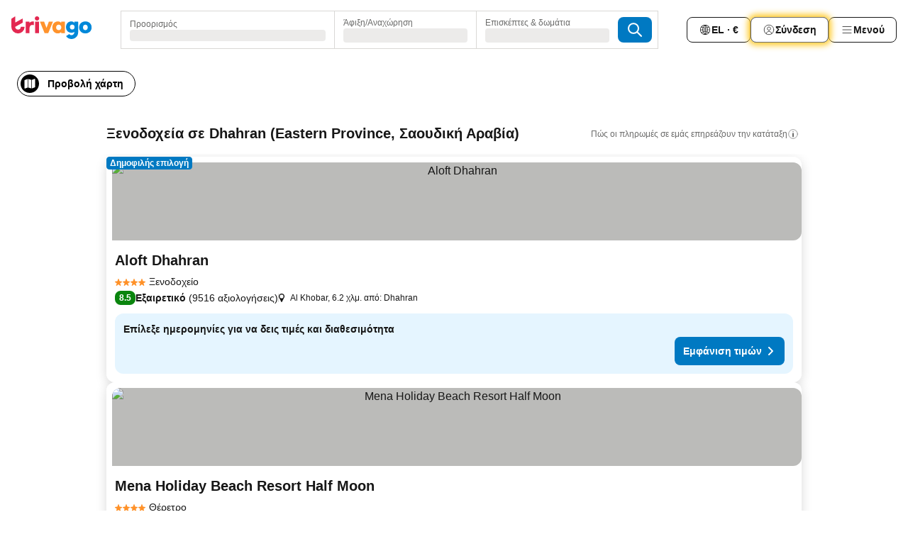

--- FILE ---
content_type: text/html; charset=utf-8
request_url: https://www.trivago.gr/el/odr/%CE%BE%CE%B5%CE%BD%CE%BF%CE%B4%CE%BF%CF%87%CE%B5%CE%AF%CE%B1-dhahran-%CF%83%CE%B1%CE%BF%CF%85%CE%B4%CE%B9%CE%BA%CE%AE-%CE%B1%CF%81%CE%B1%CE%B2%CE%AF%CE%B1?search=200-67026
body_size: 45785
content:
<!DOCTYPE html><html lang="el" dir="ltr"><head><meta charSet="utf-8"/><meta name="viewport" content="width=device-width, initial-scale=1, shrink-to-fit=no"/><meta name="referrer" content="no-referrer-when-downgrade"/><meta property="fb:page_id" content="137633439645541"/><meta name="google" content="notranslate"/><meta name="p:domain_verify" content="7dfe2330e1dae0a6aa7f9479e616b6f9"/><meta property="og:type" content="website"/><meta name="format-detection" content="telephone=no"/><title>Dhahran: Ξενοδοχεία | Βρείτε και συγκρίνετε τις ιδανικές προσφορές στην trivago</title><meta name="description" content="Συγκρίνετε τις τιμές σε 112 ξενοδοχεία στον προορισμό Dhahran, Σαουδική Αραβία. Βρείτε την ιδανική τιμή από εκατομμύρια προσφορές καταλυμάτων και εξοικονομήστε www.trivago.gr"/><meta property="og:site_name" content="trivago.gr"/><meta property="og:title" content="Καταλύματα στον προορισμό Dhahran"/><meta property="og:description" content="Εξερεύνησε καταλύματα στον προορισμό Dhahran, σύγκρινε τιμές και εξοικονόμησε χρήματα στην επόμενη διαμονή σου."/><meta property="og:image" content="https://imgcy.trivago.com/c_fill,d_dummy.jpeg,e_sharpen:60,f_auto,h_627,q_auto,w_1200/categoryimages/67/02/67026_v70.jpeg"/><meta property="og:url" content="https://www.trivago.gr/el/odr/ξενοδοχεία-dhahran-σαουδική-αραβία?search=200-67026"/><link rel="canonical" href="https://www.trivago.gr/el/odr/ξενοδοχεία-dhahran-σαουδική-αραβία?search=200-67026"/><link rel="alternate" href="https://ar.trivago.com/ar-145/odr/فندق-الظهران-المملكة-العربية-السعودية?search=200-67026" hrefLang="ar-145"/><link rel="alternate" href="https://www.trivago.ae/en-AE/odr/hotels-dhahran-saudi-arabia?search=200-67026" hrefLang="en-AE"/><link rel="alternate" href="https://www.trivago.ae/ar-AE/odr/فندق-الظهران-المملكة-العربية-السعودية?search=200-67026" hrefLang="ar-AE"/><link rel="alternate" href="https://www.trivago.com.au/en-AU/odr/hotels-dhahran-saudi-arabia?search=200-67026" hrefLang="en-AU"/><link rel="alternate" href="https://www.trivago.ca/en-CA/odr/hotels-dhahran-saudi-arabia?search=200-67026" hrefLang="en-CA"/><link rel="alternate" href="https://www.trivago.ca/fr-CA/odr/hôtels-dhahran-arabie-saoudite?search=200-67026" hrefLang="fr-CA"/><link rel="alternate" href="https://www.trivago.ch/de-CH/odr/hotels-dhahran-saudi-arabien?search=200-67026" hrefLang="de-CH"/><link rel="alternate" href="https://www.trivago.ch/fr-CH/odr/hôtels-dhahran-arabie-saoudite?search=200-67026" hrefLang="fr-CH"/><link rel="alternate" href="https://www.trivago.de/de/odr/hotels-dhahran-saudi-arabien?search=200-67026" hrefLang="de"/><link rel="alternate" href="https://www.trivago.dk/da/odr/hoteller-dhahran-saudi-arabien?search=200-67026" hrefLang="da"/><link rel="alternate" href="https://www.trivago.es/es/odr/hoteles-dhahran-arabia-saudí?search=200-67026" hrefLang="es"/><link rel="alternate" href="https://www.trivago.fr/fr/odr/hôtels-dhahran-arabie-saoudite?search=200-67026" hrefLang="fr"/><link rel="alternate" href="https://www.trivago.in/en-IN/odr/hotels-dhahran-saudi-arabia?search=200-67026" hrefLang="en-IN"/><link rel="alternate" href="https://www.trivago.it/it/odr/hotel-dhahran-arabia-saudita?search=200-67026" hrefLang="it"/><link rel="alternate" href="https://www.trivago.jp/ja/odr/軒-dhahran-サウジアラビア?search=200-67026" hrefLang="ja"/><link rel="alternate" href="https://www.trivago.co.kr/ko-KR/odr/개의-호텔-dhahran-사우디아라비아?search=200-67026" hrefLang="ko-KR"/><link rel="alternate" href="https://www.trivago.nl/nl/odr/hotels-dhahran-saoedi-arabië?search=200-67026" hrefLang="nl"/><link rel="alternate" href="https://www.trivago.no/nb/odr/hotell-dhahran-saudi-arabia?search=200-67026" hrefLang="nb"/><link rel="alternate" href="https://www.trivago.pt/pt/odr/hotéis-dhahran-arábia-saudita?search=200-67026" hrefLang="pt"/><link rel="alternate" href="https://www.trivago.com.tr/tr/odr/otel-dhahran-suudi-arabistan?search=200-67026" hrefLang="tr"/><link rel="alternate" href="https://www.trivago.co.uk/en-GB/odr/hotels-dhahran-saudi-arabia?search=200-67026" hrefLang="en-GB"/><link rel="alternate" href="https://www.trivago.com/en-US/odr/hotels-dhahran-saudi-arabia?search=200-67026" hrefLang="en-US"/><link rel="alternate" href="https://www.trivago.com/es-US/odr/hoteles-dhahran-arabia-saudí?search=200-67026" hrefLang="es-US"/><link rel="alternate" href="https://ar.trivago.com/en-145/odr/hotels-dhahran-saudi-arabia?search=200-67026" hrefLang="en-QA"/><link rel="alternate" href="https://ar.trivago.com/en-145/odr/hotels-dhahran-saudi-arabia?search=200-67026" hrefLang="en-SA"/><link rel="alternate" href="https://ar.trivago.com/en-145/odr/hotels-dhahran-saudi-arabia?search=200-67026" hrefLang="en-EG"/><link rel="alternate" href="https://ar.trivago.com/en-145/odr/hotels-dhahran-saudi-arabia?search=200-67026" hrefLang="en-LB"/><link rel="preload" as="image" href="https://imgcy.trivago.com/c_fill,d_dummy.jpeg,e_sharpen:60,f_auto,h_267,q_40,w_400/partner-images/af/3f/60191c3248d8e95345369ff209d7e029d9ccf3403a9079a9fa1625e6ccbb.jpeg" fetchpriority="high"/><link rel="preload" as="image" href="https://imgcy.trivago.com/c_fill,d_dummy.jpeg,e_sharpen:60,f_auto,h_534,q_40,w_800/partner-images/af/3f/60191c3248d8e95345369ff209d7e029d9ccf3403a9079a9fa1625e6ccbb.jpeg" fetchpriority="high"/><meta name="next-head-count" content="45"/><script>performance.mark("time-to-parse");</script><script>window.__TRV_ENVIRONMENT_VARIABLES__ = {"GTM_CONTAINER_ID":"GTM-T5HDVXN","GOOGLE_MAPS_API_KEY":"AIzaSyBoNi-Mn3_vNvmIJdXS81UGzcWlyyH0hoM","GOOGLE_MAPS_API_KEY_WITH_REGION_LOOKUP":"AIzaSyBf14Z1j1yg0xEZKUO4FViT5FHQB9nCV7w","GOOGLE_ONE_TAP_CLIENT_ID":"363634697571-lj09qn82grlkcma3sud1c11bo7srajd3.apps.googleusercontent.com","ENVIRONMENT":"prod","JLOO_AUTH_URI":"https://auth.trivago.com/server","JLOO_AUTH_CLIENT_ID":"c6f60de3f8ee607bb58ba426b47051608ea35f740c38c87ecfce2329c120ee3f","ZENDESK_ENDPOINT":"https://trivago.zendesk.com/api/v2","GIT_REV":"0c361cf3","GROUP":"4","IS_DEV_TOOLS_ENABLED":"false"}</script><link rel="icon" href="/favicon_08112023.ico"/><link rel="apple-touch-icon" href="/_static/images/apple-touch-icon_08112023.png"/><link rel="preload" href="/_next/static/css/69f597797d3b07cc.css" as="style"/><link rel="stylesheet" href="/_next/static/css/69f597797d3b07cc.css" data-n-g=""/><link rel="preload" href="/_next/static/css/734bf65489cec8cb.css" as="style"/><link rel="stylesheet" href="/_next/static/css/734bf65489cec8cb.css" data-n-p=""/><link rel="preload" href="/_next/static/css/816b2fc98d3eb4c0.css" as="style"/><link rel="stylesheet" href="/_next/static/css/816b2fc98d3eb4c0.css"/><link rel="preload" href="/_next/static/css/7d401617d1bd70e4.css" as="style"/><link rel="stylesheet" href="/_next/static/css/7d401617d1bd70e4.css"/><link rel="preload" href="/_next/static/css/460b33c20b93b087.css" as="style"/><link rel="stylesheet" href="/_next/static/css/460b33c20b93b087.css"/><link rel="preload" href="/_next/static/css/4c5569df06786433.css" as="style"/><link rel="stylesheet" href="/_next/static/css/4c5569df06786433.css"/><link rel="preload" href="/_next/static/css/8056d642569d5075.css" as="style"/><link rel="stylesheet" href="/_next/static/css/8056d642569d5075.css"/><link rel="preload" href="/_next/static/css/eceac07a1a7e914f.css" as="style"/><link rel="stylesheet" href="/_next/static/css/eceac07a1a7e914f.css"/><link rel="preload" href="/_next/static/css/c42a4e53779bc4fc.css" as="style"/><link rel="stylesheet" href="/_next/static/css/c42a4e53779bc4fc.css"/><link rel="preload" href="/_next/static/css/bdf008baff219013.css" as="style"/><link rel="stylesheet" href="/_next/static/css/bdf008baff219013.css"/><link rel="preload" href="/_next/static/css/05f35f2c1d6cdb67.css" as="style"/><link rel="stylesheet" href="/_next/static/css/05f35f2c1d6cdb67.css"/><link rel="preload" href="/_next/static/css/1ebf5aa39260f274.css" as="style"/><link rel="stylesheet" href="/_next/static/css/1ebf5aa39260f274.css"/><link rel="preload" href="/_next/static/css/14e75b8eb9bbf13b.css" as="style"/><link rel="stylesheet" href="/_next/static/css/14e75b8eb9bbf13b.css"/><link rel="preload" href="/_next/static/css/f043488975bdab6c.css" as="style"/><link rel="stylesheet" href="/_next/static/css/f043488975bdab6c.css"/><link rel="preload" href="/_next/static/css/211f47b416a3fc26.css" as="style"/><link rel="stylesheet" href="/_next/static/css/211f47b416a3fc26.css"/><link rel="preload" href="/_next/static/css/92ae41e8f8188b33.css" as="style"/><link rel="stylesheet" href="/_next/static/css/92ae41e8f8188b33.css"/><link rel="preload" href="/_next/static/css/545732eeb9bd7239.css" as="style"/><link rel="stylesheet" href="/_next/static/css/545732eeb9bd7239.css"/><link rel="preload" href="/_next/static/css/6c06991117b3ada2.css" as="style"/><link rel="stylesheet" href="/_next/static/css/6c06991117b3ada2.css"/><link rel="preload" href="/_next/static/css/227f98cc2523a9f2.css" as="style"/><link rel="stylesheet" href="/_next/static/css/227f98cc2523a9f2.css"/><link rel="preload" href="/_next/static/css/63d0a3cac225c908.css" as="style"/><link rel="stylesheet" href="/_next/static/css/63d0a3cac225c908.css"/><link rel="preload" href="/_next/static/css/be5a26496c854e79.css" as="style"/><link rel="stylesheet" href="/_next/static/css/be5a26496c854e79.css"/><link rel="preload" href="/_next/static/css/9f1df032e46557a1.css" as="style"/><link rel="stylesheet" href="/_next/static/css/9f1df032e46557a1.css"/><link rel="preload" href="/_next/static/css/bd9f4beb3ff53af4.css" as="style"/><link rel="stylesheet" href="/_next/static/css/bd9f4beb3ff53af4.css"/><link rel="preload" href="/_next/static/css/191c19d5a1237d91.css" as="style"/><link rel="stylesheet" href="/_next/static/css/191c19d5a1237d91.css"/><link rel="preload" href="/_next/static/css/3dc78866bbeb423e.css" as="style"/><link rel="stylesheet" href="/_next/static/css/3dc78866bbeb423e.css"/><link rel="preload" href="/_next/static/css/3328f96c9457f4ea.css" as="style"/><link rel="stylesheet" href="/_next/static/css/3328f96c9457f4ea.css"/><link rel="preload" href="/_next/static/css/4a3aad6c20ff9532.css" as="style"/><link rel="stylesheet" href="/_next/static/css/4a3aad6c20ff9532.css"/><link rel="preload" href="/_next/static/css/08cbed72fe7ef23e.css" as="style"/><link rel="stylesheet" href="/_next/static/css/08cbed72fe7ef23e.css"/><link rel="preload" href="/_next/static/css/051f5925f7322115.css" as="style"/><link rel="stylesheet" href="/_next/static/css/051f5925f7322115.css"/><link rel="preload" href="/_next/static/css/c5427033fc438e23.css" as="style"/><link rel="stylesheet" href="/_next/static/css/c5427033fc438e23.css"/><link rel="preload" href="/_next/static/css/d74cbe7f9fef2f1f.css" as="style"/><link rel="stylesheet" href="/_next/static/css/d74cbe7f9fef2f1f.css"/><link rel="preload" href="/_next/static/css/80252489a70463dc.css" as="style"/><link rel="stylesheet" href="/_next/static/css/80252489a70463dc.css"/><link rel="preload" href="/_next/static/css/123113e0f7ac6c8d.css" as="style"/><link rel="stylesheet" href="/_next/static/css/123113e0f7ac6c8d.css"/><link rel="preload" href="/_next/static/css/50c6d9274b0910c7.css" as="style"/><link rel="stylesheet" href="/_next/static/css/50c6d9274b0910c7.css"/><link rel="preload" href="/_next/static/css/01c5446ab745f7dd.css" as="style"/><link rel="stylesheet" href="/_next/static/css/01c5446ab745f7dd.css"/><link rel="preload" href="/_next/static/css/91090e97d1c70313.css" as="style"/><link rel="stylesheet" href="/_next/static/css/91090e97d1c70313.css"/><link rel="preload" href="/_next/static/css/5b7038bbfb601957.css" as="style"/><link rel="stylesheet" href="/_next/static/css/5b7038bbfb601957.css"/><link rel="preload" href="/_next/static/css/c1fce8021e8c8771.css" as="style"/><link rel="stylesheet" href="/_next/static/css/c1fce8021e8c8771.css"/><link rel="preload" href="/_next/static/css/32cb48d63a88163c.css" as="style"/><link rel="stylesheet" href="/_next/static/css/32cb48d63a88163c.css"/><link rel="preload" href="/_next/static/css/9f2a00ecc59c70e4.css" as="style"/><link rel="stylesheet" href="/_next/static/css/9f2a00ecc59c70e4.css"/><link rel="preload" href="/_next/static/css/a86a58320aa538ca.css" as="style"/><link rel="stylesheet" href="/_next/static/css/a86a58320aa538ca.css"/><link rel="preload" href="/_next/static/css/22a43875cf679091.css" as="style"/><link rel="stylesheet" href="/_next/static/css/22a43875cf679091.css"/><link rel="preload" href="/_next/static/css/91fb43fac2abcb69.css" as="style"/><link rel="stylesheet" href="/_next/static/css/91fb43fac2abcb69.css"/><link rel="preload" href="/_next/static/css/5e66932611b17dc5.css" as="style"/><link rel="stylesheet" href="/_next/static/css/5e66932611b17dc5.css"/><link rel="preload" href="/_next/static/css/324ea7a19e6bf22e.css" as="style"/><link rel="stylesheet" href="/_next/static/css/324ea7a19e6bf22e.css"/><link rel="preload" href="/_next/static/css/314a1a08b4a24fa6.css" as="style"/><link rel="stylesheet" href="/_next/static/css/314a1a08b4a24fa6.css"/><link rel="preload" href="/_next/static/css/aa502f381af58c81.css" as="style"/><link rel="stylesheet" href="/_next/static/css/aa502f381af58c81.css"/><link rel="preload" href="/_next/static/css/44be15f45d8c7af2.css" as="style"/><link rel="stylesheet" href="/_next/static/css/44be15f45d8c7af2.css"/><link rel="preload" href="/_next/static/css/f11389d123349b6b.css" as="style"/><link rel="stylesheet" href="/_next/static/css/f11389d123349b6b.css"/><link rel="preload" href="/_next/static/css/0ab0173fa681e04a.css" as="style"/><link rel="stylesheet" href="/_next/static/css/0ab0173fa681e04a.css"/><link rel="preload" href="/_next/static/css/eca01bbdee055d2e.css" as="style"/><link rel="stylesheet" href="/_next/static/css/eca01bbdee055d2e.css"/><link rel="preload" href="/_next/static/css/7315ae9b42e2eaa6.css" as="style"/><link rel="stylesheet" href="/_next/static/css/7315ae9b42e2eaa6.css"/><link rel="preload" href="/_next/static/css/f421dcbd47a850f1.css" as="style"/><link rel="stylesheet" href="/_next/static/css/f421dcbd47a850f1.css"/><link rel="preload" href="/_next/static/css/2517307d1ca4a3d5.css" as="style"/><link rel="stylesheet" href="/_next/static/css/2517307d1ca4a3d5.css"/><noscript data-n-css=""></noscript><script defer="" nomodule="" src="/_next/static/chunks/polyfills-42372ed130431b0a.js"></script><script src="/_static/translations/el/3b3808dd4d241f3137340421aac2bf12b80bfcdd01ced275d34e0765749096df.js" defer="" data-nscript="beforeInteractive"></script><script defer="" src="/_next/static/chunks/3969-b06d8cce967ec19c.js"></script><script defer="" src="/_next/static/chunks/9127.a066aee9c42c2dd9.js"></script><script defer="" src="/_next/static/chunks/1115-31997c58897c6ed6.js"></script><script defer="" src="/_next/static/chunks/8707-b54c699d30f6b8be.js"></script><script defer="" src="/_next/static/chunks/5262-5117723da2b96fd2.js"></script><script defer="" src="/_next/static/chunks/2400-b63c449196873f80.js"></script><script defer="" src="/_next/static/chunks/3749-96d082fe0cd92052.js"></script><script defer="" src="/_next/static/chunks/47-e85df8dcb8fa1d74.js"></script><script defer="" src="/_next/static/chunks/3420-97870f4135d474b0.js"></script><script defer="" src="/_next/static/chunks/1066-a3ac118e21285cbe.js"></script><script defer="" src="/_next/static/chunks/7784-98890c79b3852e00.js"></script><script defer="" src="/_next/static/chunks/6501-3d7bead06867758d.js"></script><script defer="" src="/_next/static/chunks/5394-b3c2bd83bb472c02.js"></script><script defer="" src="/_next/static/chunks/6775-48385849959408b8.js"></script><script defer="" src="/_next/static/chunks/92-fe2bacae13775258.js"></script><script defer="" src="/_next/static/chunks/9890-5b13e7ca39122ac9.js"></script><script defer="" src="/_next/static/chunks/2729-3419134b509c17ad.js"></script><script defer="" src="/_next/static/chunks/8331-09d58edfd841b719.js"></script><script defer="" src="/_next/static/chunks/1224-4a78ef85edaa12a7.js"></script><script defer="" src="/_next/static/chunks/9178.f7b0507d03815d1b.js"></script><script defer="" src="/_next/static/chunks/1015.54eeb2770c576179.js"></script><script defer="" src="/_next/static/chunks/5380.1599fde7fb21ee26.js"></script><script defer="" src="/_next/static/chunks/9266.07af0eebc6d88623.js"></script><script defer="" src="/_next/static/chunks/3121.4c226aa059dd9dd9.js"></script><script defer="" src="/_next/static/chunks/6062.1aaf8d4cbf145a6f.js"></script><script src="/_next/static/chunks/webpack-4cbd05b5c20d892f.js" defer=""></script><script src="/_next/static/chunks/framework-81b9930bb6dd9386.js" defer=""></script><script src="/_next/static/chunks/main-ea662d58e3cc6b6a.js" defer=""></script><script src="/_next/static/chunks/pages/_app-673c85093be1d121.js" defer=""></script><script src="/_next/static/chunks/6345-1dde9dee8db4278f.js" defer=""></script><script src="/_next/static/chunks/9476-9e913587417ded3b.js" defer=""></script><script src="/_next/static/chunks/555-9e01454b7e2a188c.js" defer=""></script><script src="/_next/static/chunks/2279-08d0609361736ea9.js" defer=""></script><script src="/_next/static/chunks/2543-85abdf47b894d0b4.js" defer=""></script><script src="/_next/static/chunks/2005-cf46b75e9154f4d1.js" defer=""></script><script src="/_next/static/chunks/669-2a1ce84db2ddb557.js" defer=""></script><script src="/_next/static/chunks/6268-06c61821b361291d.js" defer=""></script><script src="/_next/static/chunks/7880-8d7a95d2548104ea.js" defer=""></script><script src="/_next/static/chunks/605-45b9fa6e3c7a5985.js" defer=""></script><script src="/_next/static/chunks/pages/%5BlanguageCode%5D/odr/%5Bslug%5D-e0f872d7b45cb62e.js" defer=""></script><script src="/_next/static/_xUbYyhmXU00oBs9VSAcf/_buildManifest.js" defer=""></script><script src="/_next/static/_xUbYyhmXU00oBs9VSAcf/_ssgManifest.js" defer=""></script></head><body><noscript data-testid="gtm-noscript"><iframe data-testid="gtm-iframe" src="https://gtm.trivago.gr/ns.html?id=GTM-T5HDVXN" height="0" width="0" style="display:none;visibility:hidden"></iframe></noscript><div id="__next"><div class="_34EENR"><button type="button" aria-hidden="true"></button></div><div class="vK89tm _8zbFBr"><div data-testid="page-header-wrapper" class="gfTQ9e"><header class="C7SLkI"><div class="Z6D2Ae"><a aria-label="trivago logo" draggable="false" class="Q1iqh1" data-interaction="header-logo" href="/el"><span class="YkINi2"><span class="bam52s" style="--_rotate:0deg;--_size:24px" data-testid="header-search-logo-compact"><svg xmlns="http://www.w3.org/2000/svg" width="20" height="24" fill="none" viewBox="0 0 20 24" role="img" aria-hidden="true" class="ycG2ve"><path fill="#0088D9" d="M.761 14.707a.257.257 0 0 0-.255.268 9.367 9.367 0 0 0 18.72 0 .257.257 0 0 0-.255-.268h-4.932a.26.26 0 0 0-.255.238 3.93 3.93 0 0 1-3.917 3.619c-2.479 0-3.48-2.105-3.481-2.105a4 4 0 0 1-.44-1.519.255.255 0 0 0-.254-.233z"></path><path fill="#FF932C" d="M16.135 1.453 5.936 7.093v5.986L16.294 7.35a.43.43 0 0 0 .22-.373v-5.3a.256.256 0 0 0-.38-.225"></path><path fill="#E32851" d="M5.936.256a.256.256 0 0 0-.395-.214L.695 3.18a.43.43 0 0 0-.195.358v9.285c0 .141.114.256.255.256h5.181z"></path></svg></span></span><span class="lRuJUs"><svg xmlns="http://www.w3.org/2000/svg" width="114" height="32" viewBox="0 0 114 32" data-testid="header-search-logo-compact" class=""><g clip-path="url(#Logo_default_svg_a)"><path fill="#E32851" d="M38.637 7.434h-4.913a.255.255 0 0 0-.255.255v15.907c0 .14.114.255.255.255h4.913c.14 0 .255-.114.255-.255V7.689a.255.255 0 0 0-.255-.255"></path><path fill="#FF932C" d="M52.833 7.6 49.6 16.21a.057.057 0 0 1-.107 0L46.231 7.6a.255.255 0 0 0-.239-.165h-5.37a.255.255 0 0 0-.237.351l6.46 15.907c.039.096.133.16.236.16h4.724a.255.255 0 0 0 .237-.16L58.53 7.786a.255.255 0 0 0-.237-.352h-5.222a.255.255 0 0 0-.239.166Z"></path><path fill="#0088D9" d="M104.344 7.185c-5.126 0-8.86 3.615-8.86 8.476 0 4.86 3.734 8.475 8.86 8.475 5.068 0 8.861-3.645 8.861-8.475 0-4.86-3.764-8.476-8.861-8.476m0 12.328c-2.015 0-3.348-1.541-3.348-3.853 0-2.31 1.333-3.852 3.348-3.852 1.986 0 3.349 1.54 3.349 3.853 0 2.281-1.363 3.852-3.349 3.852"></path><path fill="#E32851" d="M31.673 7.355a3 3 0 0 0-.514-.121c-.314-.05-3.647-.424-5.501 2.063-.033.044-.103.02-.103-.034V7.689a.255.255 0 0 0-.255-.255h-4.913a.255.255 0 0 0-.255.255v15.907c0 .14.114.255.255.255H25.3a.255.255 0 0 0 .255-.255V17.69c0-4.416 2.044-5.514 4.06-5.514.237 0 .926-.001 1.9.268a.255.255 0 0 0 .322-.245V7.594a.25.25 0 0 0-.164-.239M36.18 0c-1.713 0-3.102 1.339-3.102 2.99s1.39 2.99 3.103 2.99 3.102-1.339 3.102-2.99S37.893 0 36.181 0Z"></path><path fill="#FF932C" d="M75.341 7.434H70.43a.255.255 0 0 0-.255.255v1.565c0 .06-.083.08-.109.024-1.774-3.717-12.282-2.994-12.282 6.364 0 8.748 8.978 10.306 12.29 6.645.036-.04.1-.015.1.038v1.27c0 .142.115.256.256.256h4.912a.255.255 0 0 0 .256-.255V7.689a.255.255 0 0 0-.255-.255ZM66.77 19.495c-2.164 0-3.672-1.508-3.672-3.836s1.508-3.869 3.672-3.869c2.197 0 3.672 1.574 3.672 3.87 0 2.294-1.475 3.835-3.672 3.835"></path><path fill="#0088D9" d="M93.893 7.434h-4.912a.255.255 0 0 0-.255.255v1.564c0 .062-.083.08-.11.025-1.78-3.764-11.567-2.82-11.567 5.89 0 8.54 8.92 9.243 11.58 6.759a.057.057 0 0 1 .096.042v.769c-.068 3.629-4.614 5.2-6.924 2.443a.255.255 0 0 0-.334-.05l-4.14 2.677a.257.257 0 0 0-.066.368c5.283 7.219 16.802 3.548 16.887-5.422V7.69a.255.255 0 0 0-.255-.255Zm-8.101 11.201c-1.956 0-3.32-1.363-3.32-3.466s1.364-3.497 3.32-3.497c1.985 0 3.318 1.422 3.318 3.497 0 2.074-1.333 3.466-3.318 3.466"></path><path fill="#E32851" d="M18.424 14.867h-4.92a.26.26 0 0 0-.254.237 3.92 3.92 0 0 1-3.907 3.61c-2.472 0-3.472-2.1-3.472-2.1a3.9 3.9 0 0 1-.448-1.749c0-.02.011-.04.03-.05l1.407-.777 8.894-4.919a.43.43 0 0 0 .22-.372V3.46a.255.255 0 0 0-.38-.224L5.509 8.814a.057.057 0 0 1-.086-.05V.452a.255.255 0 0 0-.394-.214L.194 3.368A.43.43 0 0 0 0 3.727v11.14a9.343 9.343 0 0 0 18.68.268.257.257 0 0 0-.256-.268"></path></g><defs><clipPath id="Logo_default_svg_a"><path fill="#fff" d="M0 0h113.205v32H0z"></path></clipPath></defs></svg></span></a><div class="aMumKs"><div class="meT0Q5 QR4WYQ"><div class="vzC9TR FrYDhH XzpZLp hQPAuT" data-testid="search-form"><div class="_3axGO1 y1Efiu"><div class="X2yYk_"><div data-testid="auto-complete-combobox" role="combobox" aria-expanded="false" aria-controls="suggestion-list" class="If79lQ yXXD2G"><form action="" class="IxKJtG"><div role="button" class="HxkFDQ aaN4L7" tabindex="0" data-testid="auto-complete-wrapper"><span class="dmsstT SwVR4I"><label for="input-auto-complete" class="EuINlU SwVR4I">Προορισμός</label><div class="_7XPUe4 fWwD7f"></div></span></div></form></div></div><fieldset class="MGDNki k_YRbF"><button type="button" data-testid="search-form-calendar" class="raKH_0 SwVR4I Kv9RV2"><span class="lSFHMh"><span class="BcDnim irqByq WnmS4G SwVR4I"><span class="Lq2bmx blPGoL SwVR4I" data-testid="search-form-calendar-label">Άφιξη/Αναχώρηση</span><span class="dJVPMU SwVR4I" data-testid="search-form-calendar-value"><div aria-busy="true" aria-live="polite"><span class="fr8bt7 TemCix" role="status">Φόρτωση</span><div class="_7XPUe4 OML2Lz"></div></div></span></span></span></button></fieldset><div class="QpwdOT"><span class="vs9lGU"></span><button type="button" data-testid="search-form-guest-selector" class="raKH_0 SwVR4I Kv9RV2"><span class="lSFHMh"><span class="BcDnim irqByq WnmS4G SwVR4I"><span class="Lq2bmx blPGoL SwVR4I" data-testid="search-form-guest-selector-label">Επισκέπτες &amp; δωμάτια</span><span class="dJVPMU SwVR4I" data-testid="search-form-guest-selector-value"><div aria-busy="true" aria-live="polite"><span class="fr8bt7 TemCix" role="status">Φόρτωση</span><div class="_7XPUe4 OML2Lz"></div></div></span></span></span></button></div></div><button type="button" data-testid="search-button-with-loader" class="_3tjlp_ _99wnt4"><span class="bam52s" style="--_rotate:0deg;--_size:24px" data-testid="icon"><svg xmlns="http://www.w3.org/2000/svg" width="24" height="24" viewBox="0 0 24 24" role="img" aria-hidden="true" class="ycG2ve"><g fill="none" stroke="currentColor" stroke-linecap="round" stroke-miterlimit="10" stroke-width="2"><path d="M10 3a7 7 0 1 0 7 7 7 7 0 0 0-7-7ZM21 21l-6-6" vector-effect="non-scaling-stroke"></path></g></svg></span></button></div></div></div><nav><ul class="abHWho"><li itemscope="" itemType="https://schema.org/SiteNavigationElement" class="_se44Q"><button type="button" data-testid="header-localization-menu" class="ehv1KY tjDLq2 e4r_YY" data-interaction="language-selector"><span position="start" class="bam52s TAqKnY" style="--_rotate:0deg;--_size:18px" data-testid="icon"><svg xmlns="http://www.w3.org/2000/svg" width="24" height="24" viewBox="0 0 24 24" role="img" aria-hidden="true" class="ycG2ve"><path fill="none" d="M0 0h24v24H0z"></path><path fill="currentColor" d="M12 21.5V21zc-5.238 0-9.5-4.262-9.5-9.5H3h-.5c0-5.238 4.262-9.5 9.5-9.5V3v-.5c5.238 0 9.5 4.262 9.5 9.5H21h.5c0 5.238-4.262 9.5-9.5 9.5m-6.389-3.898a8.5 8.5 0 0 0 5.09 2.798 15.3 15.3 0 0 1-2.592-3.943 12.2 12.2 0 0 0-2.498 1.145m10.25-1.078A15.4 15.4 0 0 1 13.3 20.4a8.5 8.5 0 0 0 5.061-2.77 15 15 0 0 0-2.5-1.107zm-3.361-.655v3.926a14.3 14.3 0 0 0 2.394-3.557 12.4 12.4 0 0 0-2.394-.369m-3.421.312a14.3 14.3 0 0 0 2.421 3.614v-3.938c-.876.026-1.687.148-2.421.324m7.165-.586c.884.303 1.8.71 2.743 1.241a8.45 8.45 0 0 0 1.498-4.336h-3.542a11.8 11.8 0 0 1-.699 3.095M3.514 12.5a8.45 8.45 0 0 0 1.48 4.308c.645-.4 1.576-.89 2.738-1.28a11.7 11.7 0 0 1-.676-3.028H3.515zm8.986 2.362c.88.044 1.813.181 2.788.442a10.8 10.8 0 0 0 .652-2.804H12.5zM8.06 12.5c.086.952.31 1.873.63 2.745a13 13 0 0 1 2.81-.393V12.5zm8.918-1h3.507a8.44 8.44 0 0 0-1.484-4.315 14 14 0 0 1-2.55 1.207q.506 1.506.527 3.106zm-4.478 0h3.478a9.1 9.1 0 0 0-.485-2.81c-.9.245-1.904.416-2.993.449zm-4.479 0H11.5V9.13a13.3 13.3 0 0 1-2.977-.487 9.1 9.1 0 0 0-.502 2.857m-4.506 0H7.02v-.003q.022-1.627.547-3.158a16.5 16.5 0 0 1-2.555-1.175A8.44 8.44 0 0 0 3.515 11.5M12.5 4.14v4.025c.946-.03 1.825-.173 2.63-.387q-.872-1.907-2.63-3.638M8.897 7.72c.909.25 1.778.387 2.603.432V4.14Q9.771 5.844 8.897 7.72m4.49-4.107c1.204 1.221 2.107 2.512 2.708 3.865a13 13 0 0 0 2.288-1.085 8.5 8.5 0 0 0-4.995-2.78zM5.64 6.368c.787.436 1.553.78 2.295 1.046q.901-1.997 2.678-3.8A8.5 8.5 0 0 0 5.64 6.367z"></path></svg></span><span>EL · €</span></button></li><li itemscope="" itemType="https://schema.org/SiteNavigationElement" class="_se44Q"><div class="j4pLyK"><button type="button" data-testid="header-login" class="ehv1KY tjDLq2 e4r_YY" data-interaction="login-button"><span position="start" class="bam52s TAqKnY" style="--_rotate:0deg;--_size:18px" data-testid="icon"><svg xmlns="http://www.w3.org/2000/svg" width="24" height="24" fill="none" viewBox="0 0 24 24" role="img" aria-hidden="true" class="ycG2ve"><path fill="transparent" d="M0 0h24v24H0z"></path><path fill="transparent" stroke="currentColor" stroke-linecap="round" stroke-linejoin="round" d="M17.129 19.038a5.36 5.36 0 0 0-1.895-2.87A5.27 5.27 0 0 0 12 15.058c-1.17 0-2.307.39-3.234 1.11a5.36 5.36 0 0 0-1.895 2.87"></path><path fill="transparent" stroke="currentColor" stroke-linecap="round" stroke-linejoin="round" d="M21 12C21 0 3 0 3 12s18 12 18 0"></path><path fill="transparent" stroke="currentColor" stroke-linecap="round" stroke-linejoin="round" d="M11.998 12.811c1.939 0 3.03-1.1 3.03-3.058s-1.091-3.059-3.03-3.059S8.97 7.796 8.97 9.754s1.09 3.057 3.028 3.057"></path></svg></span><span>Σύνδεση</span></button></div></li><li itemscope="" itemType="https://schema.org/SiteNavigationElement" class="_se44Q"><div data-testid="desktop-dropdown-menu" data-interaction="header-menu" class="_4DcEqf"><button type="button" data-testid="header-profile-menu-desktop" class="ehv1KY tjDLq2 e4r_YY"><span position="start" class="bam52s TAqKnY" style="--_rotate:0deg;--_size:18px" data-testid="icon"><svg xmlns="http://www.w3.org/2000/svg" width="24" height="24" fill="none" viewBox="0 0 24 24" role="img" aria-hidden="true" class="ycG2ve"><path stroke="currentColor" stroke-linecap="round" d="M4 6h16M4 12h16M4 18h16"></path></svg></span><span>Μενού</span></button></div></li></ul></nav></div><div class="TIMdGE"><div class="BILJJJ"><div><div class="_1pK_46 _7LjOLW"></div></div><div class="Y4dIpR"><button type="button" data-testid="mobile-view-map-button" class="_3__ybW i0odQ4 OcxGFP"><span class="wGttHs qzTvdb">Προβολή χάρτη</span><span class="bam52s NNXT_R xUDaid" style="--_rotate:0deg;--_size:18px" data-testid="icon"><svg xmlns="http://www.w3.org/2000/svg" width="18" height="18" fill="none" viewBox="0 0 18 18" role="img" aria-hidden="true" class="ycG2ve"><path fill="currentColor" fill-rule="evenodd" d="M16.18 2.386a.75.75 0 0 0-.687-.09L12 3.565v12.096l4.006-1.457a.75.75 0 0 0 .494-.705V3a.75.75 0 0 0-.32-.614M1.5 4.5V15a.75.75 0 0 0 1.007.705L6 14.435V2.338L1.994 3.795A.75.75 0 0 0 1.5 4.5m9.75 11.173-4.5-1.286V2.327l4.5 1.286z" clip-rule="evenodd"></path></svg></span></button></div></div><div class="_1Nk95N DyU2YT"><h1 class="tODn3R _5NF9ws ttuBBL">Ξενοδοχεία σε Dhahran (Eastern Province, Σαουδική Αραβία)</h1><div class="l5FMTI"><a rel="noopener noreferrer" target="_blank" class="EH_l13 DGi8NR" data-interaction="legal-info" data-testid="legal-info-link" href="https://support.trivago.com/hc/el/sections/360000014707"><span class="bam52s _8AvqhM _8UUOQ" style="--_rotate:0deg;--_size:16px" data-testid="icon"><svg xmlns="http://www.w3.org/2000/svg" width="24" height="24" viewBox="0 0 24 24" role="img" aria-hidden="true" class="ycG2ve"><circle cx="12" cy="12" r="9.5" fill="none" stroke="currentColor" stroke-linecap="round" stroke-miterlimit="10"></circle><path fill="none" stroke="currentColor" stroke-linecap="round" stroke-miterlimit="10" stroke-width="2" d="M12 11v6" vector-effect="non-scaling-stroke"></path><circle cx="12" cy="7" r="1" fill="currentColor"></circle></svg></span><p class="wv9cHp">Πώς οι πληρωμές σε εμάς επηρεάζουν την κατάταξη</p></a></div></div></div></header></div></div><main class="ecMnwC qxrHEo"><section class="ogmCTE WMHUgj"><div class="FfmyqR e4D1FP jngrXy Fr63EK"><div class="JJ0C4t"><div class="HbBE7Z"></div></div></div><div class="FfmyqR e4D1FP jngrXy Fr63EK"><script type="application/ld+json">{"@context":"https://schema.org","@type":"ItemList","itemListElement":[{"@type":"ListItem","position":1,"item":{"@type":"Hotel","address":"Al Khobar, 6.2 χλμ. από: Dhahran","name":"Aloft Dhahran","image":"https://imgcy.trivago.com/c_fill,d_dummy.jpeg,e_sharpen:60,f_auto,h_267,q_40,w_400/partner-images/af/3f/60191c3248d8e95345369ff209d7e029d9ccf3403a9079a9fa1625e6ccbb.jpeg","priceRange":"","aggregateRating":{"@type":"AggregateRating","ratingValue":8.5,"reviewCount":9516,"worstRating":0,"bestRating":10},"url":"https://www.trivago.gr/el/oar/ξενοδοχείο-aloft-dhahran-al-khobar?search=100-6367370","description":""}},{"@type":"ListItem","position":2,"item":{"@type":"Hotel","address":"Al Khobar, 13.6 χλμ. από: Dhahran","name":"Mena Holiday Beach Resort Half Moon","image":"https://imgcy.trivago.com/c_fill,d_dummy.jpeg,e_sharpen:60,f_auto,h_267,q_40,w_400/hotelier-images/42/a5/1a6d88fe29bb1f698dd40ad086804daff10c18d4e875d8a4061552d1f928.jpeg","priceRange":"","aggregateRating":{"@type":"AggregateRating","ratingValue":6.8,"reviewCount":9427,"worstRating":0,"bestRating":10},"url":"https://www.trivago.gr/el/oar/θέρετρο-mena-holiday-beach-resort-half-moon-al-khobar?search=100-881199","description":""}},{"@type":"ListItem","position":3,"item":{"@type":"Hotel","address":"Dammam, 13.4 χλμ. από: Dhahran","name":"Novotel Dammam Business Park","image":"https://imgcy.trivago.com/c_fill,d_dummy.jpeg,e_sharpen:60,f_auto,h_267,q_40,w_400/hotelier-images/7e/21/410aafae402449dbebffd5a88e3f46a2554faae5e7d55e10dd398d30070b.jpeg","priceRange":"","aggregateRating":{"@type":"AggregateRating","ratingValue":8,"reviewCount":10147,"worstRating":0,"bestRating":10},"url":"https://www.trivago.gr/el/oar/ξενοδοχείο-novotel-dammam-business-park?search=100-1947685","description":""}},{"@type":"ListItem","position":4,"item":{"@type":"Hotel","address":"Dammam, 18.4 χλμ. από: Dhahran","name":"Dana Rayhaan by Rotana","image":"https://imgcy.trivago.com/c_fill,d_dummy.jpeg,e_sharpen:60,f_auto,h_267,q_40,w_400/partner-images/01/cd/16f1e21d75bb1b2a6a7bd91acace6ddef5e6415f7382d1aa3bfcef11060c.jpeg","priceRange":"","aggregateRating":{"@type":"AggregateRating","ratingValue":8.9,"reviewCount":5902,"worstRating":0,"bestRating":10},"url":"https://www.trivago.gr/el/oar/ξενοδοχείο-dana-rayhaan-by-rotana-dammam?search=100-20996416","description":""}},{"@type":"ListItem","position":5,"item":{"@type":"Hotel","address":"Al Khobar, 6.5 χλμ. από: Dhahran","name":"Hilton Garden Inn Al Khobar","image":"https://imgcy.trivago.com/c_fill,d_dummy.jpeg,e_sharpen:60,f_auto,h_267,q_40,w_400/hotelier-images/22/36/0535d44c766d32a35f405705b32eeb3c4738e684dbe811cc863492ad24ed.jpeg","priceRange":"","aggregateRating":{"@type":"AggregateRating","ratingValue":8.3,"reviewCount":6395,"worstRating":0,"bestRating":10},"url":"https://www.trivago.gr/el/oar/ξενοδοχείο-hilton-garden-inn-al-khobar?search=100-8281924","description":""}},{"@type":"ListItem","position":6,"item":{"@type":"Hotel","address":"Al Khobar, 10.7 χλμ. από: Dhahran","name":"Sofitel Al Khobar The Corniche","image":"https://imgcy.trivago.com/c_fill,d_dummy.jpeg,e_sharpen:60,f_auto,h_267,q_40,w_400/hotelier-images/98/ee/1797b55db27998dc42bc7cadbe1c95ecf0a29cb8da5ccd1c5063babf4808.jpeg","priceRange":"","aggregateRating":{"@type":"AggregateRating","ratingValue":8.7,"reviewCount":20434,"worstRating":0,"bestRating":10},"url":"https://www.trivago.gr/el/oar/ξενοδοχείο-sofitel-al-khobar-the-corniche?search=100-1394585","description":""}},{"@type":"ListItem","position":7,"item":{"@type":"Hotel","address":"Dammam, 18.0 χλμ. από: Dhahran","name":"Park Inn By Radisson Dammam","image":"https://imgcy.trivago.com/c_fill,d_dummy.jpeg,e_sharpen:60,f_auto,h_267,q_40,w_400/partner-images/66/ad/7639a7ffabbb819789f6990d0304776c28569ef3cb87d7aef2a93e58ec30.jpeg","priceRange":"","aggregateRating":{"@type":"AggregateRating","ratingValue":8.2,"reviewCount":8459,"worstRating":0,"bestRating":10},"url":"https://www.trivago.gr/el/oar/ξενοδοχείο-park-inn-by-radisson-dammam?search=100-3819474","description":""}},{"@type":"ListItem","position":8,"item":{"@type":"Hotel","address":"Al Khobar, 6.3 χλμ. από: Dhahran","name":"DoubleTree by Hilton Dhahran","image":"https://imgcy.trivago.com/c_fill,d_dummy.jpeg,e_sharpen:60,f_auto,h_267,q_40,w_400/partner-images/ee/66/4ded1256d439a714797a73ce777f242f7fa3b099ff8f4369c4554f06dec9.jpeg","priceRange":"","aggregateRating":{"@type":"AggregateRating","ratingValue":7.7,"reviewCount":7204,"worstRating":0,"bestRating":10},"url":"https://www.trivago.gr/el/oar/ξενοδοχείο-doubletree-by-hilton-dhahran-al-khobar?search=100-1823891","description":""}},{"@type":"ListItem","position":9,"item":{"@type":"Hotel","address":"Al Khobar, 11.1 χλμ. από: Dhahran","name":"Centro Corniche Al Khobar by Rotana","image":"https://imgcy.trivago.com/c_fill,d_dummy.jpeg,e_sharpen:60,f_auto,h_267,q_40,w_400/partner-images/4d/bb/e609be5b82ba7c3cd5bfeab34a725a48cb85278e6fe7ffb652ef37fd2c2c.jpeg","priceRange":"","aggregateRating":{"@type":"AggregateRating","ratingValue":8,"reviewCount":4807,"worstRating":0,"bestRating":10},"url":"https://www.trivago.gr/el/oar/ξενοδοχείο-centro-corniche-al-khobar-by-rotana?search=100-19742854","description":""}},{"@type":"ListItem","position":10,"item":{"@type":"Hotel","address":"Al Khobar, 10.3 χλμ. από: Dhahran","name":"Eastren Front","image":"https://imgcy.trivago.com/c_fill,d_dummy.jpeg,e_sharpen:60,f_auto,h_267,q_40,w_400/partner-images/af/27/c50a43333d3e87ed3c8becef9b66fd7e55b46d2140ff06c2a85911b13b9f.jpeg","priceRange":"","aggregateRating":{"@type":"AggregateRating","ratingValue":7.7,"reviewCount":1711,"worstRating":0,"bestRating":10},"url":"https://www.trivago.gr/el/oar/ξενοδοχείο-eastren-front-al-khobar?search=100-13554000","description":""}},{"@type":"ListItem","position":11,"item":{"@type":"Hotel","address":"Al Khobar, 7.3 χλμ. από: Dhahran","name":"Crowne Plaza Al Khobar by IHG","image":"https://imgcy.trivago.com/c_fill,d_dummy.jpeg,e_sharpen:60,f_auto,h_267,q_40,w_400/partner-images/e1/e0/d7d906995370615fd2343f411671924f1bc5b444f6cafdde212100f782eb.jpeg","priceRange":"","aggregateRating":{"@type":"AggregateRating","ratingValue":8.8,"reviewCount":16197,"worstRating":0,"bestRating":10},"url":"https://www.trivago.gr/el/oar/ξενοδοχείο-crowne-plaza-al-khobar-by-ihg?search=100-320156","description":""}},{"@type":"ListItem","position":12,"item":{"@type":"Hotel","address":"Dammam, 18.3 χλμ. από: Dhahran","name":"Sheraton Dammam Hotel &amp; Convention Centre","image":"https://imgcy.trivago.com/c_fill,d_dummy.jpeg,e_sharpen:60,f_auto,h_267,q_40,w_400/partner-images/0a/d1/c32181d9dec599d98aa218d0a8f3cbe16ed3a64b3935c154b5f35b465fb2.jpeg","priceRange":"","aggregateRating":{"@type":"AggregateRating","ratingValue":8,"reviewCount":11185,"worstRating":0,"bestRating":10},"url":"https://www.trivago.gr/el/oar/ξενοδοχείο-sheraton-dammam-hotel-convention-centre?search=100-5854384","description":""}},{"@type":"ListItem","position":13,"item":{"@type":"Hotel","address":"Al Khobar, 10.8 χλμ. από: Dhahran","name":"Kempinski Al Othman Hotel Al Khobar","image":"https://imgcy.trivago.com/c_fill,d_dummy.jpeg,e_sharpen:60,f_auto,h_267,q_40,w_400/hotelier-images/32/db/af9ae3e3c4605cff5bb61a551a3e90cf61b17008cf7fa1f27054c1a100c7.jpeg","priceRange":"","aggregateRating":{"@type":"AggregateRating","ratingValue":9.1,"reviewCount":19077,"worstRating":0,"bestRating":10},"url":"https://www.trivago.gr/el/oar/ξενοδοχείο-kempinski-al-othman-hotel-al-khobar?search=100-3116068","description":""}},{"@type":"ListItem","position":14,"item":{"@type":"Hotel","address":"Dammam, 19.6 χλμ. από: Dhahran","name":"Braira Al Dammam","image":"https://imgcy.trivago.com/c_fill,d_dummy.jpeg,e_sharpen:60,f_auto,h_267,q_40,w_400/hotelier-images/70/d1/fdcb14c2a6c89a81accb29df45f004a1a1e3824fb1d647d47a5fc1768c92.jpeg","priceRange":"","aggregateRating":{"@type":"AggregateRating","ratingValue":8.8,"reviewCount":10155,"worstRating":0,"bestRating":10},"url":"https://www.trivago.gr/el/oar/ξενοδοχείο-braira-al-dammam?search=100-9990838","description":""}},{"@type":"ListItem","position":15,"item":{"@type":"Hotel","address":"Al Khobar, 8.7 χλμ. από: Dhahran","name":"Boudl Gardenia Resort","image":"https://imgcy.trivago.com/c_fill,d_dummy.jpeg,e_sharpen:60,f_auto,h_267,q_40,w_400/hotelier-images/51/a6/d7004f015c93e39979ed4916e480dedf64a931fcf9424bf1d1478ea91a2d.jpeg","priceRange":"","aggregateRating":{"@type":"AggregateRating","ratingValue":8.3,"reviewCount":5497,"worstRating":0,"bestRating":10},"url":"https://www.trivago.gr/el/oar/ξενοδοχείο-boudl-gardenia-resort-al-khobar?search=100-3135816","description":""}},{"@type":"ListItem","position":16,"item":{"@type":"Hotel","address":"Dammam, 18.9 χλμ. από: Dhahran","name":"Golden Tulip Dammam Corniche Hotel","image":"https://imgcy.trivago.com/c_fill,d_dummy.jpeg,e_sharpen:60,f_auto,h_267,q_40,w_400/partner-images/8f/fe/93408d066688bfc17a5e379cf5f0623e47f4c9614660019bf63fd8bc741c.jpeg","priceRange":"","aggregateRating":{"@type":"AggregateRating","ratingValue":7.8,"reviewCount":4927,"worstRating":0,"bestRating":10},"url":"https://www.trivago.gr/el/oar/ξενοδοχείο-golden-tulip-dammam-corniche-hotel?search=100-3149480","description":""}},{"@type":"ListItem","position":17,"item":{"@type":"Hotel","address":"Dammam, 18.4 χλμ. από: Dhahran","name":"Tulip Inn Corniche Dammam","image":"https://imgcy.trivago.com/c_fill,d_dummy.jpeg,e_sharpen:60,f_auto,h_267,q_40,w_400/partner-images/58/47/70876f5df80d8f4af15171c5e15f035582c0cd82905c71519196bc1eec22.jpeg","priceRange":"","aggregateRating":{"@type":"AggregateRating","ratingValue":6.9,"reviewCount":1823,"worstRating":0,"bestRating":10},"url":"https://www.trivago.gr/el/oar/ξενοδοχείο-tulip-inn-corniche-dammam?search=100-3833370","description":""}},{"@type":"ListItem","position":18,"item":{"@type":"Hotel","address":"Al Khobar, 6.6 χλμ. από: Dhahran","name":"Ramada Encore Al Khobar Olaya","image":"https://imgcy.trivago.com/c_fill,d_dummy.jpeg,e_sharpen:60,f_auto,h_267,q_40,w_400/partner-images/71/bf/7c87ae9f8b163100fabd135b67814ae7a7b35823b9ebf9317bd4c1a58827.jpeg","priceRange":"","aggregateRating":{"@type":"AggregateRating","ratingValue":7.4,"reviewCount":3960,"worstRating":0,"bestRating":10},"url":"https://www.trivago.gr/el/oar/ξενοδοχείο-ramada-encore-al-khobar-olaya?search=100-7145206","description":""}},{"@type":"ListItem","position":19,"item":{"@type":"Hotel","address":"Al Khobar, 12.4 χλμ. από: Dhahran","name":"Hilton Al Khobar King Fahd Causeway","image":"https://imgcy.trivago.com/c_fill,d_dummy.jpeg,e_sharpen:60,f_auto,h_267,q_40,w_400/partner-images/ce/e8/578ede595a635854847a3d82bec23966ace8f11be95beb4401f134644456.jpeg","priceRange":"","aggregateRating":{"@type":"AggregateRating","ratingValue":9.2,"reviewCount":2529,"worstRating":0,"bestRating":10},"url":"https://www.trivago.gr/el/oar/ξενοδοχείο-hilton-al-khobar-king-fahd-causeway?search=100-38057654","description":""}},{"@type":"ListItem","position":20,"item":{"@type":"Hotel","address":"Al Khobar, 12.8 χλμ. από: Dhahran","name":"SHALLY RESIDENCE 3","image":"https://imgcy.trivago.com/c_fill,d_dummy.jpeg,e_sharpen:60,f_auto,h_267,q_40,w_400/partner-images/a7/5a/b0fb0d65021741756630bcd1d3b786f0e6cf9840671569707aaeda3158ec.jpeg","priceRange":"","aggregateRating":{"@type":"AggregateRating","ratingValue":7.5,"reviewCount":2429,"worstRating":0,"bestRating":10},"url":"https://www.trivago.gr/el/oar/ξενοδοχείο-shally-residence-3-al-khobar?search=100-13576062","description":""}},{"@type":"ListItem","position":21,"item":{"@type":"Hotel","address":"Al Khobar, 16.1 χλμ. από: Dhahran","name":"Braira Al Azizya Hotel &amp; Resort","image":"https://imgcy.trivago.com/c_fill,d_dummy.jpeg,e_sharpen:60,f_auto,h_267,q_40,w_400/partner-images/f1/dd/fa32da269d771d6fe5489d47f949b8b8d745678dc621291f3d9fa5b3cd98.jpeg","priceRange":"","aggregateRating":{"@type":"AggregateRating","ratingValue":8.6,"reviewCount":12027,"worstRating":0,"bestRating":10},"url":"https://www.trivago.gr/el/oar/θέρετρο-braira-al-azizya-hotel-resort-al-khobar?search=100-6177930","description":""}},{"@type":"ListItem","position":22,"item":{"@type":"Hotel","address":"Al Khobar, 6.3 χλμ. από: Dhahran","name":"Zara Continental","image":"https://imgcy.trivago.com/c_fill,d_dummy.jpeg,e_sharpen:60,f_auto,h_267,q_40,w_400/partner-images/18/eb/32af3ef6379c7333e3421f64c7e5de2b0e9762de1150c355428c7de17d63.jpeg","priceRange":"","aggregateRating":{"@type":"AggregateRating","ratingValue":7.3,"reviewCount":6551,"worstRating":0,"bestRating":10},"url":"https://www.trivago.gr/el/oar/ξενοδοχείο-zara-continental-al-khobar?search=100-2782962","description":""}},{"@type":"ListItem","position":23,"item":{"@type":"Hotel","address":"Al Khobar, 10.1 χλμ. από: Dhahran","name":"Staybridge Suites Al Khobar By Ihg","image":"https://imgcy.trivago.com/c_fill,d_dummy.jpeg,e_sharpen:60,f_auto,h_267,q_40,w_400/hotelier-images/23/57/5ceba44c050562df1f03ccdf98408ae9af214fd20b7d437305c8066a5b6d.jpeg","priceRange":"","aggregateRating":{"@type":"AggregateRating","ratingValue":9.2,"reviewCount":8233,"worstRating":0,"bestRating":10},"url":"https://www.trivago.gr/el/oar/ξενοδοχείο-staybridge-suites-al-khobar-by-ihg?search=100-9051970","description":""}},{"@type":"ListItem","position":24,"item":{"@type":"Hotel","address":"Al Khobar, 8.7 χλμ. από: Dhahran","name":"Holiday Inn Al Khobar By Ihg","image":"https://imgcy.trivago.com/c_fill,d_dummy.jpeg,e_sharpen:60,f_auto,h_267,q_40,w_400/hotelier-images/cb/80/da0c73ff9d646874f9161d959c4bb4dbe623631eac56ac6a47ab31e97b90.jpeg","priceRange":"","aggregateRating":{"@type":"AggregateRating","ratingValue":7.8,"reviewCount":1835,"worstRating":0,"bestRating":10},"url":"https://www.trivago.gr/el/oar/ξενοδοχείο-holiday-inn-al-khobar-by-ihg?search=100-4376888","description":""}},{"@type":"ListItem","position":25,"item":{"@type":"Hotel","address":"Dammam, 19.1 χλμ. από: Dhahran","name":"Ramada by Wyndham Dammam Khaleej Road","image":"https://imgcy.trivago.com/c_fill,d_dummy.jpeg,e_sharpen:60,f_auto,h_267,q_40,w_400/partner-images/10/ad/3c87ca531f4eb9132ff4beb2e8b6a3c2389214122b662f39708d8b9e1e18.jpeg","priceRange":"","aggregateRating":{"@type":"AggregateRating","ratingValue":6.8,"reviewCount":4432,"worstRating":0,"bestRating":10},"url":"https://www.trivago.gr/el/oar/ξενοδοχείο-ramada-by-wyndham-dammam-khaleej-road?search=100-961055","description":""}},{"@type":"ListItem","position":26,"item":{"@type":"Hotel","address":"Al Khobar, 8.9 χλμ. από: Dhahran","name":"Habitat All Suites, Al Khobar","image":"https://imgcy.trivago.com/c_fill,d_dummy.jpeg,e_sharpen:60,f_auto,h_267,q_40,w_400/hotelier-images/97/90/3e41b41327e02947d8a83cceaac04e52240f1e96bd3f97449092e531f89f.jpeg","priceRange":"","aggregateRating":{"@type":"AggregateRating","ratingValue":7.3,"reviewCount":4682,"worstRating":0,"bestRating":10},"url":"https://www.trivago.gr/el/oar/επιπλωμένο-διαμέρισμα-habitat-all-suites-al-khobar?search=100-4488070","description":""}},{"@type":"ListItem","position":27,"item":{"@type":"Hotel","address":"Al Khobar, 7.4 χλμ. από: Dhahran","name":"Lyly Lbndqy@","image":"https://imgcy.trivago.com/c_fill,d_dummy.jpeg,e_sharpen:60,f_auto,h_267,q_40,w_400/hotelier-images/0a/e9/2afd96d52fce6be3a6f6aae9bdb4c30ab62d603bc7a245b445005d50ba87.jpeg","priceRange":"","aggregateRating":{"@type":"AggregateRating","ratingValue":8,"reviewCount":116,"worstRating":0,"bestRating":10},"url":"https://www.trivago.gr/el/oar/ξενοδοχείο-lyly-lbndqy-al-khobar?search=100-6810344","description":""}},{"@type":"ListItem","position":28,"item":{"@type":"Hotel","address":"Dammam, 18.4 χλμ. από: Dhahran","name":"Boudl Al Shatea","image":"https://imgcy.trivago.com/c_fill,d_dummy.jpeg,e_sharpen:60,f_auto,h_267,q_40,w_400/partner-images/40/80/5f247416889aed27fac0f4cb5ff2af3247c04784de9fd5cf4a6dc94e5d51.jpeg","priceRange":"","aggregateRating":{"@type":"AggregateRating","ratingValue":8.1,"reviewCount":1894,"worstRating":0,"bestRating":10},"url":"https://www.trivago.gr/el/oar/ξενοδοχείο-boudl-al-shatea-dammam?search=100-1228316","description":""}},{"@type":"ListItem","position":29,"item":{"@type":"Hotel","address":"Al Khobar, 8.9 χλμ. από: Dhahran","name":"Ramada by Wyndham Al Khobar","image":"https://imgcy.trivago.com/c_fill,d_dummy.jpeg,e_sharpen:60,f_auto,h_267,q_40,w_400/partner-images/fc/7a/a0af6e6e6b2c1c495ada89b4713c195f2c90671bead52c638cf5f8ed2c25.jpeg","priceRange":"","aggregateRating":{"@type":"AggregateRating","ratingValue":7.1,"reviewCount":3406,"worstRating":0,"bestRating":10},"url":"https://www.trivago.gr/el/oar/ξενοδοχείο-ramada-by-wyndham-al-khobar?search=100-1353583","description":""}},{"@type":"ListItem","position":30,"item":{"@type":"Hotel","address":"Dammam, 17.9 χλμ. από: Dhahran","name":"Al Eairy Furnished Apartments Dammam 3","image":"https://imgcy.trivago.com/c_fill,d_dummy.jpeg,e_sharpen:60,f_auto,h_267,q_40,w_400/hotelier-images/90/ab/305fbac3441ac9b4a7a0e9b6e84da3ceaa33aec5873848003fe930edf45e.jpeg","priceRange":"","aggregateRating":{"@type":"AggregateRating","ratingValue":6.2,"reviewCount":42,"worstRating":0,"bestRating":10},"url":"https://www.trivago.gr/el/oar/ξενοδοχείο-al-eairy-furnished-apartments-dammam-3?search=100-7109780","description":""}},{"@type":"ListItem","position":31,"item":{"@type":"Hotel","address":"Dammam, 15.6 χλμ. από: Dhahran","name":"Dammam Palace Hotel","image":"https://imgcy.trivago.com/c_fill,d_dummy.jpeg,e_sharpen:60,f_auto,h_267,q_40,w_400/hotelier-images/56/ea/0ec6bf50a03ae304b6e5ab754dc550f34080752e3ee6ba25a7323fefb46f.jpeg","priceRange":"","aggregateRating":{"@type":"AggregateRating","ratingValue":7.6,"reviewCount":5087,"worstRating":0,"bestRating":10},"url":"https://www.trivago.gr/el/oar/ξενοδοχείο-dammam-palace-hotel?search=100-495451","description":""}},{"@type":"ListItem","position":32,"item":{"@type":"Hotel","address":"Al Khobar, 10.3 χλμ. από: Dhahran","name":"Normas Hotel","image":"https://imgcy.trivago.com/c_fill,d_dummy.jpeg,e_sharpen:60,f_auto,h_267,q_40,w_400/hotelier-images/22/0d/a01ae0cf3ae03f9f160aeabdbedd826df4a877e1d546c52352772564618d.jpeg","priceRange":"","aggregateRating":{"@type":"AggregateRating","ratingValue":8,"reviewCount":4097,"worstRating":0,"bestRating":10},"url":"https://www.trivago.gr/el/oar/ξενοδοχείο-normas-hotel-al-khobar?search=100-10603808","description":""}},{"@type":"ListItem","position":33,"item":{"@type":"Hotel","address":"6.2 χλμ. από: Κέντρο πόλης","name":"Radisson Blu Residence, Dhahran","image":"https://imgcy.trivago.com/c_fill,d_dummy.jpeg,e_sharpen:60,f_auto,h_267,q_40,w_400/hotelier-images/c2/e8/8af14300c25349ce496fa89cf6c2aed52bbd876ac2b5dc7eac1bcbc8a614.jpeg","priceRange":"","aggregateRating":{"@type":"AggregateRating","ratingValue":8.5,"reviewCount":4013,"worstRating":0,"bestRating":10},"url":"https://www.trivago.gr/el/oar/ξενοδοχείο-radisson-blu-residence-dhahran?search=100-7013998","description":""}},{"@type":"ListItem","position":34,"item":{"@type":"Hotel","address":"Dammam, 17.2 χλμ. από: Dhahran","name":"La Rive Hotels &amp; Suites","image":"https://imgcy.trivago.com/c_fill,d_dummy.jpeg,e_sharpen:60,f_auto,h_267,q_40,w_400/hotelier-images/00/b3/8d0a64d496a4ae93437d4d22d195481c22e7971f2d47f108b4e13a1a0aa3.jpeg","priceRange":"","aggregateRating":{"@type":"AggregateRating","ratingValue":8,"reviewCount":1525,"worstRating":0,"bestRating":10},"url":"https://www.trivago.gr/el/oar/ξενοδοχείο-la-rive-hotels-suites-dammam?search=100-6431474","description":""}},{"@type":"ListItem","position":35,"item":{"@type":"Hotel","address":"Al Khobar, 10.9 χλμ. από: Dhahran","name":"Mövenpick Hotel Al Khobar","image":"https://imgcy.trivago.com/c_fill,d_dummy.jpeg,e_sharpen:60,f_auto,h_267,q_40,w_400/partner-images/a2/c5/4e6ba7aecb7786257499d76326c463a5659f6013aa18af71e3a5032c37dd.jpeg","priceRange":"","aggregateRating":{"@type":"AggregateRating","ratingValue":8.8,"reviewCount":9804,"worstRating":0,"bestRating":10},"url":"https://www.trivago.gr/el/oar/ξενοδοχείο-mövenpick-hotel-al-khobar?search=100-406821","description":""}}]}</script><div class="skTbPV" data-testid="result-list-ready"><ol data-testid="seo-accommodation-list" class="wW4XFq"><li data-testid="accommodation-list-element" data-accommodation="6367370" class="_50jjfW"><div class="I84umk"><article class="wCVbuc"><div class="R6_g1z hEXIK9"><div class="_5rozmK _NPuBd"><button type="button" class="S_zl4d" aria-hidden="true"><picture class="jLLXf_"><source media="(min-width: 412px)" srcSet="https://imgcy.trivago.com/c_fill,d_dummy.jpeg,e_sharpen:60,f_auto,h_534,q_40,w_800/partner-images/af/3f/60191c3248d8e95345369ff209d7e029d9ccf3403a9079a9fa1625e6ccbb.jpeg 1x, https://imgcy.trivago.com/c_fill,d_dummy.jpeg,e_sharpen:60,f_auto,h_534,q_40,w_800/partner-images/af/3f/60191c3248d8e95345369ff209d7e029d9ccf3403a9079a9fa1625e6ccbb.jpeg 2x"/><img class="qw0xLr FDGRFo" src="https://imgcy.trivago.com/c_fill,d_dummy.jpeg,e_sharpen:60,f_auto,h_267,q_40,w_400/partner-images/af/3f/60191c3248d8e95345369ff209d7e029d9ccf3403a9079a9fa1625e6ccbb.jpeg" srcSet="https://imgcy.trivago.com/c_fill,d_dummy.jpeg,e_sharpen:60,f_auto,h_267,q_40,w_400/partner-images/af/3f/60191c3248d8e95345369ff209d7e029d9ccf3403a9079a9fa1625e6ccbb.jpeg 1x, https://imgcy.trivago.com/c_fill,d_dummy.jpeg,e_sharpen:60,f_auto,h_534,q_40,w_800/partner-images/af/3f/60191c3248d8e95345369ff209d7e029d9ccf3403a9079a9fa1625e6ccbb.jpeg 2x" loading="eager" draggable="false" decoding="async" itemProp="photo" data-testid="accommodation-main-image" alt="Aloft Dhahran" fetchpriority="high"/></picture></button></div></div><div class="hbNP_Z"><ul class="JdDM46 T9EgM4"><li style="z-index:1" class="cfUubg"><div data-testid="tooltip-wrapper" class="JRbS_T s87Vds UlUJPV lli8qw"><div data-testid="tooltip-children-wrapper" aria-describedby="tooltip--__:Rc1j66kn5s96:" class="xs7bm8"><span class="GyR7LJ _3U8Bac" data-testid="popular-badge"><span class="EWl05S SwVR4I">Δημοφιλής επιλογή</span></span></div></div></li></ul></div><div class="YEXRqr"><div class="UP8kyz"><section class="L24wwC" aria-labelledby="6367370"><div class="OWzxXu z_SOCi"><button type="button" class="Re1_8_"><span class="JDaj6D"><span itemProp="starRating" itemscope="" itemType="https://schema.org/Rating" data-testid="star-rating" class="_3py97n"><meta itemProp="ratingValue" content="4"/><span class="bam52s _8YxhSF" style="--_rotate:0deg;--_size:24px" data-testid="star"><svg xmlns="http://www.w3.org/2000/svg" width="12" height="12" viewBox="0 0 12 12" role="img" aria-hidden="true" class="ycG2ve"><path fill="currentColor" d="M12 5.21a.65.65 0 0 0-.55-.53l-3.6-.6L6.63.46a.66.66 0 0 0-1.26 0L4.16 4.08l-3.6.6a.65.65 0 0 0-.56.53.66.66 0 0 0 .31.69L3.2 7.63 2 11.12a.67.67 0 0 0 .26.76.64.64 0 0 0 .38.12.65.65 0 0 0 .41-.15L6 9.52l2.92 2.33a.65.65 0 0 0 .41.15.64.64 0 0 0 .38-.12.67.67 0 0 0 .26-.76L8.8 7.63l2.88-1.73a.66.66 0 0 0 .32-.69"></path></svg></span><span class="bam52s _8YxhSF" style="--_rotate:0deg;--_size:24px" data-testid="star"><svg xmlns="http://www.w3.org/2000/svg" width="12" height="12" viewBox="0 0 12 12" role="img" aria-hidden="true" class="ycG2ve"><path fill="currentColor" d="M12 5.21a.65.65 0 0 0-.55-.53l-3.6-.6L6.63.46a.66.66 0 0 0-1.26 0L4.16 4.08l-3.6.6a.65.65 0 0 0-.56.53.66.66 0 0 0 .31.69L3.2 7.63 2 11.12a.67.67 0 0 0 .26.76.64.64 0 0 0 .38.12.65.65 0 0 0 .41-.15L6 9.52l2.92 2.33a.65.65 0 0 0 .41.15.64.64 0 0 0 .38-.12.67.67 0 0 0 .26-.76L8.8 7.63l2.88-1.73a.66.66 0 0 0 .32-.69"></path></svg></span><span class="bam52s _8YxhSF" style="--_rotate:0deg;--_size:24px" data-testid="star"><svg xmlns="http://www.w3.org/2000/svg" width="12" height="12" viewBox="0 0 12 12" role="img" aria-hidden="true" class="ycG2ve"><path fill="currentColor" d="M12 5.21a.65.65 0 0 0-.55-.53l-3.6-.6L6.63.46a.66.66 0 0 0-1.26 0L4.16 4.08l-3.6.6a.65.65 0 0 0-.56.53.66.66 0 0 0 .31.69L3.2 7.63 2 11.12a.67.67 0 0 0 .26.76.64.64 0 0 0 .38.12.65.65 0 0 0 .41-.15L6 9.52l2.92 2.33a.65.65 0 0 0 .41.15.64.64 0 0 0 .38-.12.67.67 0 0 0 .26-.76L8.8 7.63l2.88-1.73a.66.66 0 0 0 .32-.69"></path></svg></span><span class="bam52s _8YxhSF" style="--_rotate:0deg;--_size:24px" data-testid="star"><svg xmlns="http://www.w3.org/2000/svg" width="12" height="12" viewBox="0 0 12 12" role="img" aria-hidden="true" class="ycG2ve"><path fill="currentColor" d="M12 5.21a.65.65 0 0 0-.55-.53l-3.6-.6L6.63.46a.66.66 0 0 0-1.26 0L4.16 4.08l-3.6.6a.65.65 0 0 0-.56.53.66.66 0 0 0 .31.69L3.2 7.63 2 11.12a.67.67 0 0 0 .26.76.64.64 0 0 0 .38.12.65.65 0 0 0 .41-.15L6 9.52l2.92 2.33a.65.65 0 0 0 .41.15.64.64 0 0 0 .38-.12.67.67 0 0 0 .26-.76L8.8 7.63l2.88-1.73a.66.66 0 0 0 .32-.69"></path></svg></span></span><span data-testid="accommodation-type" class="aDJ4hD" itemProp="description">Ξενοδοχείο</span></span></button></div><div class="dhvjNA yvlczI"><button type="button" class="_0TYPs8" title="Aloft Dhahran"><h2 class="tODn3R _5NF9ws TvP2pk" id="6367370" itemProp="name" data-testid="item-name">Aloft Dhahran</h2></button></div><div class="_8orkzR opd7aM"><button type="button" class="U3JvwN dAgXQ_ SwtbS2"><span data-testid="aggregate-rating" class="dObg6l kHSpYU"><meta itemProp="worstRating" content="0"/><meta itemProp="bestRating" content="10"/><meta itemProp="ratingCount" content="9516"/><meta itemProp="ratingValue" content="8.5"/><span class="UExghr k863Mk"><span class="SmLAfp Dtphjk" style="background-color:var(--green-700)" itemProp="ratingValue">8.5</span><span class="_ZF6Ps SwVR4I"><strong>Εξαιρετικό<!-- --> </strong><span>(9516 αξιολογήσεις)</span></span></span></span></button><div class="n6XCAA bkbVvT"></div><button type="button" data-testid="distance-label-section" class="_0Rkvls WD_UrC SwVR4I SwtbS2"><span class="bam52s he_djN H30_yw" style="--_rotate:0deg;--_size:18px" data-testid="icon"><svg xmlns="http://www.w3.org/2000/svg" width="24" height="24" viewBox="0 0 24 24" role="img" aria-hidden="true" class="ycG2ve"><path fill="currentColor" d="M18 8.23a6 6 0 0 0-11.9 0A7 7 0 0 0 6 9a5.8 5.8 0 0 0 .38 2.09l4.75 9.4a1 1 0 0 0 1.74 0l4.75-9.4A5.8 5.8 0 0 0 18 9a7 7 0 0 0 0-.77M12 13a4 4 0 1 1 4-4 4 4 0 0 1-4 4"></path></svg></span><span itemProp="address" class="WD_UrC SwVR4I">Al Khobar, 6.2 χλμ. από: Dhahran</span></button></div></section></div><div class="_15ClmV"><div class="_4tEDhh"><div class="S2nO9r ADitrp XWrZV3 aZxiWp"><div class="pXO1va"><strong class="xd3tuO">Επίλεξε ημερομηνίες για να δεις τιμές και διαθεσιμότητα</strong></div><button type="button" data-testid="static-main-champion" class="Etb5qI">Εμφάνιση τιμών<div class="_0DJ6eV"><span class="bam52s Qdg31F" style="--_rotate:0deg;--_size:24px" data-testid="icon"><svg xmlns="http://www.w3.org/2000/svg" width="24" height="24" viewBox="0 0 24 24" role="img" aria-hidden="true" class="ycG2ve"><g fill="none" stroke="currentColor" stroke-linecap="round" stroke-miterlimit="10" stroke-width="2"><path d="m10 17 5-5M10 7l5 5" vector-effect="non-scaling-stroke"></path></g></svg></span></div></button></div></div></div></div></article></div></li><li data-testid="accommodation-list-element" data-accommodation="881199" class="_50jjfW"><div class="I84umk"><article class="wCVbuc"><div class="R6_g1z hEXIK9"><div class="_5rozmK _NPuBd"><button type="button" class="S_zl4d" aria-hidden="true"><picture class="jLLXf_"><source media="(min-width: 412px)" srcSet="https://imgcy.trivago.com/c_fill,d_dummy.jpeg,e_sharpen:60,f_auto,h_534,q_40,w_800/hotelier-images/42/a5/1a6d88fe29bb1f698dd40ad086804daff10c18d4e875d8a4061552d1f928.jpeg 1x, https://imgcy.trivago.com/c_fill,d_dummy.jpeg,e_sharpen:60,f_auto,h_534,q_40,w_800/hotelier-images/42/a5/1a6d88fe29bb1f698dd40ad086804daff10c18d4e875d8a4061552d1f928.jpeg 2x"/><img class="qw0xLr FDGRFo" src="https://imgcy.trivago.com/c_fill,d_dummy.jpeg,e_sharpen:60,f_auto,h_267,q_40,w_400/hotelier-images/42/a5/1a6d88fe29bb1f698dd40ad086804daff10c18d4e875d8a4061552d1f928.jpeg" srcSet="https://imgcy.trivago.com/c_fill,d_dummy.jpeg,e_sharpen:60,f_auto,h_267,q_40,w_400/hotelier-images/42/a5/1a6d88fe29bb1f698dd40ad086804daff10c18d4e875d8a4061552d1f928.jpeg 1x, https://imgcy.trivago.com/c_fill,d_dummy.jpeg,e_sharpen:60,f_auto,h_534,q_40,w_800/hotelier-images/42/a5/1a6d88fe29bb1f698dd40ad086804daff10c18d4e875d8a4061552d1f928.jpeg 2x" loading="eager" draggable="false" decoding="async" itemProp="photo" data-testid="accommodation-main-image" alt="Mena Holiday Beach Resort Half Moon"/></picture></button></div></div><div class="YEXRqr"><div class="UP8kyz"><section class="L24wwC" aria-labelledby="881199"><div class="OWzxXu z_SOCi"><button type="button" class="Re1_8_"><span class="JDaj6D"><span itemProp="starRating" itemscope="" itemType="https://schema.org/Rating" data-testid="star-rating" class="_3py97n"><meta itemProp="ratingValue" content="4"/><span class="bam52s _8YxhSF" style="--_rotate:0deg;--_size:24px" data-testid="star"><svg xmlns="http://www.w3.org/2000/svg" width="12" height="12" viewBox="0 0 12 12" role="img" aria-hidden="true" class="ycG2ve"><path fill="currentColor" d="M12 5.21a.65.65 0 0 0-.55-.53l-3.6-.6L6.63.46a.66.66 0 0 0-1.26 0L4.16 4.08l-3.6.6a.65.65 0 0 0-.56.53.66.66 0 0 0 .31.69L3.2 7.63 2 11.12a.67.67 0 0 0 .26.76.64.64 0 0 0 .38.12.65.65 0 0 0 .41-.15L6 9.52l2.92 2.33a.65.65 0 0 0 .41.15.64.64 0 0 0 .38-.12.67.67 0 0 0 .26-.76L8.8 7.63l2.88-1.73a.66.66 0 0 0 .32-.69"></path></svg></span><span class="bam52s _8YxhSF" style="--_rotate:0deg;--_size:24px" data-testid="star"><svg xmlns="http://www.w3.org/2000/svg" width="12" height="12" viewBox="0 0 12 12" role="img" aria-hidden="true" class="ycG2ve"><path fill="currentColor" d="M12 5.21a.65.65 0 0 0-.55-.53l-3.6-.6L6.63.46a.66.66 0 0 0-1.26 0L4.16 4.08l-3.6.6a.65.65 0 0 0-.56.53.66.66 0 0 0 .31.69L3.2 7.63 2 11.12a.67.67 0 0 0 .26.76.64.64 0 0 0 .38.12.65.65 0 0 0 .41-.15L6 9.52l2.92 2.33a.65.65 0 0 0 .41.15.64.64 0 0 0 .38-.12.67.67 0 0 0 .26-.76L8.8 7.63l2.88-1.73a.66.66 0 0 0 .32-.69"></path></svg></span><span class="bam52s _8YxhSF" style="--_rotate:0deg;--_size:24px" data-testid="star"><svg xmlns="http://www.w3.org/2000/svg" width="12" height="12" viewBox="0 0 12 12" role="img" aria-hidden="true" class="ycG2ve"><path fill="currentColor" d="M12 5.21a.65.65 0 0 0-.55-.53l-3.6-.6L6.63.46a.66.66 0 0 0-1.26 0L4.16 4.08l-3.6.6a.65.65 0 0 0-.56.53.66.66 0 0 0 .31.69L3.2 7.63 2 11.12a.67.67 0 0 0 .26.76.64.64 0 0 0 .38.12.65.65 0 0 0 .41-.15L6 9.52l2.92 2.33a.65.65 0 0 0 .41.15.64.64 0 0 0 .38-.12.67.67 0 0 0 .26-.76L8.8 7.63l2.88-1.73a.66.66 0 0 0 .32-.69"></path></svg></span><span class="bam52s _8YxhSF" style="--_rotate:0deg;--_size:24px" data-testid="star"><svg xmlns="http://www.w3.org/2000/svg" width="12" height="12" viewBox="0 0 12 12" role="img" aria-hidden="true" class="ycG2ve"><path fill="currentColor" d="M12 5.21a.65.65 0 0 0-.55-.53l-3.6-.6L6.63.46a.66.66 0 0 0-1.26 0L4.16 4.08l-3.6.6a.65.65 0 0 0-.56.53.66.66 0 0 0 .31.69L3.2 7.63 2 11.12a.67.67 0 0 0 .26.76.64.64 0 0 0 .38.12.65.65 0 0 0 .41-.15L6 9.52l2.92 2.33a.65.65 0 0 0 .41.15.64.64 0 0 0 .38-.12.67.67 0 0 0 .26-.76L8.8 7.63l2.88-1.73a.66.66 0 0 0 .32-.69"></path></svg></span></span><span data-testid="accommodation-type" class="aDJ4hD" itemProp="description">Θέρετρο</span></span></button></div><div class="dhvjNA yvlczI"><button type="button" class="_0TYPs8" title="Mena Holiday Beach Resort Half Moon"><h2 class="tODn3R _5NF9ws TvP2pk" id="881199" itemProp="name" data-testid="item-name">Mena Holiday Beach Resort Half Moon</h2></button></div><div class="_8orkzR opd7aM"><button type="button" class="U3JvwN dAgXQ_ SwtbS2"><span data-testid="aggregate-rating" class="dObg6l kHSpYU"><meta itemProp="worstRating" content="0"/><meta itemProp="bestRating" content="10"/><meta itemProp="ratingCount" content="9427"/><meta itemProp="ratingValue" content="6.8"/><span class="UExghr k863Mk"><span class="SmLAfp Dtphjk" style="background-color:var(--grey-700)" itemProp="ratingValue">6.8</span><span class="_ZF6Ps SwVR4I"><span>(9427 αξιολογήσεις)</span></span></span></span></button><div class="n6XCAA bkbVvT"></div><button type="button" data-testid="distance-label-section" class="_0Rkvls WD_UrC SwVR4I SwtbS2"><span class="bam52s he_djN H30_yw" style="--_rotate:0deg;--_size:18px" data-testid="icon"><svg xmlns="http://www.w3.org/2000/svg" width="24" height="24" viewBox="0 0 24 24" role="img" aria-hidden="true" class="ycG2ve"><path fill="currentColor" d="M18 8.23a6 6 0 0 0-11.9 0A7 7 0 0 0 6 9a5.8 5.8 0 0 0 .38 2.09l4.75 9.4a1 1 0 0 0 1.74 0l4.75-9.4A5.8 5.8 0 0 0 18 9a7 7 0 0 0 0-.77M12 13a4 4 0 1 1 4-4 4 4 0 0 1-4 4"></path></svg></span><span itemProp="address" class="WD_UrC SwVR4I">Al Khobar, 13.6 χλμ. από: Dhahran</span></button></div></section></div><div class="_15ClmV"><div class="_4tEDhh"><div class="S2nO9r ADitrp XWrZV3 aZxiWp"><div class="pXO1va"><strong class="xd3tuO">Επίλεξε ημερομηνίες για να δεις τιμές και διαθεσιμότητα</strong></div><button type="button" data-testid="static-main-champion" class="Etb5qI">Εμφάνιση τιμών<div class="_0DJ6eV"><span class="bam52s Qdg31F" style="--_rotate:0deg;--_size:24px" data-testid="icon"><svg xmlns="http://www.w3.org/2000/svg" width="24" height="24" viewBox="0 0 24 24" role="img" aria-hidden="true" class="ycG2ve"><g fill="none" stroke="currentColor" stroke-linecap="round" stroke-miterlimit="10" stroke-width="2"><path d="m10 17 5-5M10 7l5 5" vector-effect="non-scaling-stroke"></path></g></svg></span></div></button></div></div></div></div></article></div></li><li data-testid="accommodation-list-element" data-accommodation="1947685" class="_50jjfW"><div class="I84umk"><article class="wCVbuc"><div class="R6_g1z hEXIK9"><div class="_5rozmK _NPuBd"><button type="button" class="S_zl4d" aria-hidden="true"><picture class="jLLXf_"><source media="(min-width: 412px)" srcSet="https://imgcy.trivago.com/c_fill,d_dummy.jpeg,e_sharpen:60,f_auto,h_534,q_40,w_800/hotelier-images/7e/21/410aafae402449dbebffd5a88e3f46a2554faae5e7d55e10dd398d30070b.jpeg 1x, https://imgcy.trivago.com/c_fill,d_dummy.jpeg,e_sharpen:60,f_auto,h_534,q_40,w_800/hotelier-images/7e/21/410aafae402449dbebffd5a88e3f46a2554faae5e7d55e10dd398d30070b.jpeg 2x"/><img class="qw0xLr FDGRFo" src="https://imgcy.trivago.com/c_fill,d_dummy.jpeg,e_sharpen:60,f_auto,h_267,q_40,w_400/hotelier-images/7e/21/410aafae402449dbebffd5a88e3f46a2554faae5e7d55e10dd398d30070b.jpeg" srcSet="https://imgcy.trivago.com/c_fill,d_dummy.jpeg,e_sharpen:60,f_auto,h_267,q_40,w_400/hotelier-images/7e/21/410aafae402449dbebffd5a88e3f46a2554faae5e7d55e10dd398d30070b.jpeg 1x, https://imgcy.trivago.com/c_fill,d_dummy.jpeg,e_sharpen:60,f_auto,h_534,q_40,w_800/hotelier-images/7e/21/410aafae402449dbebffd5a88e3f46a2554faae5e7d55e10dd398d30070b.jpeg 2x" loading="lazy" draggable="false" decoding="async" itemProp="photo" data-testid="accommodation-main-image" alt="Novotel Dammam Business Park"/></picture></button></div></div><div class="YEXRqr"><div class="UP8kyz"><section class="L24wwC" aria-labelledby="1947685"><div class="OWzxXu z_SOCi"><button type="button" class="Re1_8_"><span class="JDaj6D"><span itemProp="starRating" itemscope="" itemType="https://schema.org/Rating" data-testid="star-rating" class="_3py97n"><meta itemProp="ratingValue" content="4"/><span class="bam52s _8YxhSF" style="--_rotate:0deg;--_size:24px" data-testid="star"><svg xmlns="http://www.w3.org/2000/svg" width="12" height="12" viewBox="0 0 12 12" role="img" aria-hidden="true" class="ycG2ve"><path fill="currentColor" d="M12 5.21a.65.65 0 0 0-.55-.53l-3.6-.6L6.63.46a.66.66 0 0 0-1.26 0L4.16 4.08l-3.6.6a.65.65 0 0 0-.56.53.66.66 0 0 0 .31.69L3.2 7.63 2 11.12a.67.67 0 0 0 .26.76.64.64 0 0 0 .38.12.65.65 0 0 0 .41-.15L6 9.52l2.92 2.33a.65.65 0 0 0 .41.15.64.64 0 0 0 .38-.12.67.67 0 0 0 .26-.76L8.8 7.63l2.88-1.73a.66.66 0 0 0 .32-.69"></path></svg></span><span class="bam52s _8YxhSF" style="--_rotate:0deg;--_size:24px" data-testid="star"><svg xmlns="http://www.w3.org/2000/svg" width="12" height="12" viewBox="0 0 12 12" role="img" aria-hidden="true" class="ycG2ve"><path fill="currentColor" d="M12 5.21a.65.65 0 0 0-.55-.53l-3.6-.6L6.63.46a.66.66 0 0 0-1.26 0L4.16 4.08l-3.6.6a.65.65 0 0 0-.56.53.66.66 0 0 0 .31.69L3.2 7.63 2 11.12a.67.67 0 0 0 .26.76.64.64 0 0 0 .38.12.65.65 0 0 0 .41-.15L6 9.52l2.92 2.33a.65.65 0 0 0 .41.15.64.64 0 0 0 .38-.12.67.67 0 0 0 .26-.76L8.8 7.63l2.88-1.73a.66.66 0 0 0 .32-.69"></path></svg></span><span class="bam52s _8YxhSF" style="--_rotate:0deg;--_size:24px" data-testid="star"><svg xmlns="http://www.w3.org/2000/svg" width="12" height="12" viewBox="0 0 12 12" role="img" aria-hidden="true" class="ycG2ve"><path fill="currentColor" d="M12 5.21a.65.65 0 0 0-.55-.53l-3.6-.6L6.63.46a.66.66 0 0 0-1.26 0L4.16 4.08l-3.6.6a.65.65 0 0 0-.56.53.66.66 0 0 0 .31.69L3.2 7.63 2 11.12a.67.67 0 0 0 .26.76.64.64 0 0 0 .38.12.65.65 0 0 0 .41-.15L6 9.52l2.92 2.33a.65.65 0 0 0 .41.15.64.64 0 0 0 .38-.12.67.67 0 0 0 .26-.76L8.8 7.63l2.88-1.73a.66.66 0 0 0 .32-.69"></path></svg></span><span class="bam52s _8YxhSF" style="--_rotate:0deg;--_size:24px" data-testid="star"><svg xmlns="http://www.w3.org/2000/svg" width="12" height="12" viewBox="0 0 12 12" role="img" aria-hidden="true" class="ycG2ve"><path fill="currentColor" d="M12 5.21a.65.65 0 0 0-.55-.53l-3.6-.6L6.63.46a.66.66 0 0 0-1.26 0L4.16 4.08l-3.6.6a.65.65 0 0 0-.56.53.66.66 0 0 0 .31.69L3.2 7.63 2 11.12a.67.67 0 0 0 .26.76.64.64 0 0 0 .38.12.65.65 0 0 0 .41-.15L6 9.52l2.92 2.33a.65.65 0 0 0 .41.15.64.64 0 0 0 .38-.12.67.67 0 0 0 .26-.76L8.8 7.63l2.88-1.73a.66.66 0 0 0 .32-.69"></path></svg></span></span><span data-testid="accommodation-type" class="aDJ4hD" itemProp="description">Ξενοδοχείο</span></span></button></div><div class="dhvjNA yvlczI"><button type="button" class="_0TYPs8" title="Novotel Dammam Business Park"><h2 class="tODn3R _5NF9ws TvP2pk" id="1947685" itemProp="name" data-testid="item-name">Novotel Dammam Business Park</h2></button></div><div class="_8orkzR opd7aM"><button type="button" class="U3JvwN dAgXQ_ SwtbS2"><span data-testid="aggregate-rating" class="dObg6l kHSpYU"><meta itemProp="worstRating" content="0"/><meta itemProp="bestRating" content="10"/><meta itemProp="ratingCount" content="10147"/><meta itemProp="ratingValue" content="8"/><span class="UExghr k863Mk"><span class="SmLAfp Dtphjk" style="background-color:var(--green-700)" itemProp="ratingValue">8.0</span><span class="_ZF6Ps SwVR4I"><strong>Πολύ καλό<!-- --> </strong><span>(10147 αξιολογήσεις)</span></span></span></span></button><div class="n6XCAA bkbVvT"></div><button type="button" data-testid="distance-label-section" class="_0Rkvls WD_UrC SwVR4I SwtbS2"><span class="bam52s he_djN H30_yw" style="--_rotate:0deg;--_size:18px" data-testid="icon"><svg xmlns="http://www.w3.org/2000/svg" width="24" height="24" viewBox="0 0 24 24" role="img" aria-hidden="true" class="ycG2ve"><path fill="currentColor" d="M18 8.23a6 6 0 0 0-11.9 0A7 7 0 0 0 6 9a5.8 5.8 0 0 0 .38 2.09l4.75 9.4a1 1 0 0 0 1.74 0l4.75-9.4A5.8 5.8 0 0 0 18 9a7 7 0 0 0 0-.77M12 13a4 4 0 1 1 4-4 4 4 0 0 1-4 4"></path></svg></span><span itemProp="address" class="WD_UrC SwVR4I">Dammam, 13.4 χλμ. από: Dhahran</span></button></div></section></div><div class="_15ClmV"><div class="_4tEDhh"><div class="S2nO9r ADitrp XWrZV3 aZxiWp"><div class="pXO1va"><strong class="xd3tuO">Επίλεξε ημερομηνίες για να δεις τιμές και διαθεσιμότητα</strong></div><button type="button" data-testid="static-main-champion" class="Etb5qI">Εμφάνιση τιμών<div class="_0DJ6eV"><span class="bam52s Qdg31F" style="--_rotate:0deg;--_size:24px" data-testid="icon"><svg xmlns="http://www.w3.org/2000/svg" width="24" height="24" viewBox="0 0 24 24" role="img" aria-hidden="true" class="ycG2ve"><g fill="none" stroke="currentColor" stroke-linecap="round" stroke-miterlimit="10" stroke-width="2"><path d="m10 17 5-5M10 7l5 5" vector-effect="non-scaling-stroke"></path></g></svg></span></div></button></div></div></div></div></article></div></li><li data-testid="accommodation-list-element" data-accommodation="20996416" class="_50jjfW"><div class="I84umk"><article class="wCVbuc"><div class="R6_g1z hEXIK9"><div class="_5rozmK _NPuBd"><button type="button" class="S_zl4d" aria-hidden="true"><picture class="jLLXf_"><source media="(min-width: 412px)" srcSet="https://imgcy.trivago.com/c_fill,d_dummy.jpeg,e_sharpen:60,f_auto,h_534,q_40,w_800/partner-images/01/cd/16f1e21d75bb1b2a6a7bd91acace6ddef5e6415f7382d1aa3bfcef11060c.jpeg 1x, https://imgcy.trivago.com/c_fill,d_dummy.jpeg,e_sharpen:60,f_auto,h_534,q_40,w_800/partner-images/01/cd/16f1e21d75bb1b2a6a7bd91acace6ddef5e6415f7382d1aa3bfcef11060c.jpeg 2x"/><img class="qw0xLr FDGRFo" src="https://imgcy.trivago.com/c_fill,d_dummy.jpeg,e_sharpen:60,f_auto,h_267,q_40,w_400/partner-images/01/cd/16f1e21d75bb1b2a6a7bd91acace6ddef5e6415f7382d1aa3bfcef11060c.jpeg" srcSet="https://imgcy.trivago.com/c_fill,d_dummy.jpeg,e_sharpen:60,f_auto,h_267,q_40,w_400/partner-images/01/cd/16f1e21d75bb1b2a6a7bd91acace6ddef5e6415f7382d1aa3bfcef11060c.jpeg 1x, https://imgcy.trivago.com/c_fill,d_dummy.jpeg,e_sharpen:60,f_auto,h_534,q_40,w_800/partner-images/01/cd/16f1e21d75bb1b2a6a7bd91acace6ddef5e6415f7382d1aa3bfcef11060c.jpeg 2x" loading="lazy" draggable="false" decoding="async" itemProp="photo" data-testid="accommodation-main-image" alt="Dana Rayhaan by Rotana"/></picture></button></div></div><div class="YEXRqr"><div class="UP8kyz"><section class="L24wwC" aria-labelledby="20996416"><div class="OWzxXu z_SOCi"><button type="button" class="Re1_8_"><span class="JDaj6D"><span itemProp="starRating" itemscope="" itemType="https://schema.org/Rating" data-testid="star-rating" class="_3py97n"><meta itemProp="ratingValue" content="5"/><span class="bam52s _8YxhSF" style="--_rotate:0deg;--_size:24px" data-testid="star"><svg xmlns="http://www.w3.org/2000/svg" width="12" height="12" viewBox="0 0 12 12" role="img" aria-hidden="true" class="ycG2ve"><path fill="currentColor" d="M12 5.21a.65.65 0 0 0-.55-.53l-3.6-.6L6.63.46a.66.66 0 0 0-1.26 0L4.16 4.08l-3.6.6a.65.65 0 0 0-.56.53.66.66 0 0 0 .31.69L3.2 7.63 2 11.12a.67.67 0 0 0 .26.76.64.64 0 0 0 .38.12.65.65 0 0 0 .41-.15L6 9.52l2.92 2.33a.65.65 0 0 0 .41.15.64.64 0 0 0 .38-.12.67.67 0 0 0 .26-.76L8.8 7.63l2.88-1.73a.66.66 0 0 0 .32-.69"></path></svg></span><span class="bam52s _8YxhSF" style="--_rotate:0deg;--_size:24px" data-testid="star"><svg xmlns="http://www.w3.org/2000/svg" width="12" height="12" viewBox="0 0 12 12" role="img" aria-hidden="true" class="ycG2ve"><path fill="currentColor" d="M12 5.21a.65.65 0 0 0-.55-.53l-3.6-.6L6.63.46a.66.66 0 0 0-1.26 0L4.16 4.08l-3.6.6a.65.65 0 0 0-.56.53.66.66 0 0 0 .31.69L3.2 7.63 2 11.12a.67.67 0 0 0 .26.76.64.64 0 0 0 .38.12.65.65 0 0 0 .41-.15L6 9.52l2.92 2.33a.65.65 0 0 0 .41.15.64.64 0 0 0 .38-.12.67.67 0 0 0 .26-.76L8.8 7.63l2.88-1.73a.66.66 0 0 0 .32-.69"></path></svg></span><span class="bam52s _8YxhSF" style="--_rotate:0deg;--_size:24px" data-testid="star"><svg xmlns="http://www.w3.org/2000/svg" width="12" height="12" viewBox="0 0 12 12" role="img" aria-hidden="true" class="ycG2ve"><path fill="currentColor" d="M12 5.21a.65.65 0 0 0-.55-.53l-3.6-.6L6.63.46a.66.66 0 0 0-1.26 0L4.16 4.08l-3.6.6a.65.65 0 0 0-.56.53.66.66 0 0 0 .31.69L3.2 7.63 2 11.12a.67.67 0 0 0 .26.76.64.64 0 0 0 .38.12.65.65 0 0 0 .41-.15L6 9.52l2.92 2.33a.65.65 0 0 0 .41.15.64.64 0 0 0 .38-.12.67.67 0 0 0 .26-.76L8.8 7.63l2.88-1.73a.66.66 0 0 0 .32-.69"></path></svg></span><span class="bam52s _8YxhSF" style="--_rotate:0deg;--_size:24px" data-testid="star"><svg xmlns="http://www.w3.org/2000/svg" width="12" height="12" viewBox="0 0 12 12" role="img" aria-hidden="true" class="ycG2ve"><path fill="currentColor" d="M12 5.21a.65.65 0 0 0-.55-.53l-3.6-.6L6.63.46a.66.66 0 0 0-1.26 0L4.16 4.08l-3.6.6a.65.65 0 0 0-.56.53.66.66 0 0 0 .31.69L3.2 7.63 2 11.12a.67.67 0 0 0 .26.76.64.64 0 0 0 .38.12.65.65 0 0 0 .41-.15L6 9.52l2.92 2.33a.65.65 0 0 0 .41.15.64.64 0 0 0 .38-.12.67.67 0 0 0 .26-.76L8.8 7.63l2.88-1.73a.66.66 0 0 0 .32-.69"></path></svg></span><span class="bam52s _8YxhSF" style="--_rotate:0deg;--_size:24px" data-testid="star"><svg xmlns="http://www.w3.org/2000/svg" width="12" height="12" viewBox="0 0 12 12" role="img" aria-hidden="true" class="ycG2ve"><path fill="currentColor" d="M12 5.21a.65.65 0 0 0-.55-.53l-3.6-.6L6.63.46a.66.66 0 0 0-1.26 0L4.16 4.08l-3.6.6a.65.65 0 0 0-.56.53.66.66 0 0 0 .31.69L3.2 7.63 2 11.12a.67.67 0 0 0 .26.76.64.64 0 0 0 .38.12.65.65 0 0 0 .41-.15L6 9.52l2.92 2.33a.65.65 0 0 0 .41.15.64.64 0 0 0 .38-.12.67.67 0 0 0 .26-.76L8.8 7.63l2.88-1.73a.66.66 0 0 0 .32-.69"></path></svg></span></span><span data-testid="accommodation-type" class="aDJ4hD" itemProp="description">Ξενοδοχείο</span></span></button></div><div class="dhvjNA yvlczI"><button type="button" class="_0TYPs8" title="Dana Rayhaan by Rotana"><h2 class="tODn3R _5NF9ws TvP2pk" id="20996416" itemProp="name" data-testid="item-name">Dana Rayhaan by Rotana</h2></button></div><div class="_8orkzR opd7aM"><button type="button" class="U3JvwN dAgXQ_ SwtbS2"><span data-testid="aggregate-rating" class="dObg6l kHSpYU"><meta itemProp="worstRating" content="0"/><meta itemProp="bestRating" content="10"/><meta itemProp="ratingCount" content="5902"/><meta itemProp="ratingValue" content="8.9"/><span class="UExghr k863Mk"><span class="SmLAfp Dtphjk" style="background-color:var(--green-700)" itemProp="ratingValue">8.9</span><span class="_ZF6Ps SwVR4I"><strong>Εξαιρετικό<!-- --> </strong><span>(5902 αξιολογήσεις)</span></span></span></span></button><div class="n6XCAA bkbVvT"></div><button type="button" data-testid="distance-label-section" class="_0Rkvls WD_UrC SwVR4I SwtbS2"><span class="bam52s he_djN H30_yw" style="--_rotate:0deg;--_size:18px" data-testid="icon"><svg xmlns="http://www.w3.org/2000/svg" width="24" height="24" viewBox="0 0 24 24" role="img" aria-hidden="true" class="ycG2ve"><path fill="currentColor" d="M18 8.23a6 6 0 0 0-11.9 0A7 7 0 0 0 6 9a5.8 5.8 0 0 0 .38 2.09l4.75 9.4a1 1 0 0 0 1.74 0l4.75-9.4A5.8 5.8 0 0 0 18 9a7 7 0 0 0 0-.77M12 13a4 4 0 1 1 4-4 4 4 0 0 1-4 4"></path></svg></span><span itemProp="address" class="WD_UrC SwVR4I">Dammam, 18.4 χλμ. από: Dhahran</span></button></div></section></div><div class="_15ClmV"><div class="_4tEDhh"><div class="S2nO9r ADitrp XWrZV3 aZxiWp"><div class="pXO1va"><strong class="xd3tuO">Επίλεξε ημερομηνίες για να δεις τιμές και διαθεσιμότητα</strong></div><button type="button" data-testid="static-main-champion" class="Etb5qI">Εμφάνιση τιμών<div class="_0DJ6eV"><span class="bam52s Qdg31F" style="--_rotate:0deg;--_size:24px" data-testid="icon"><svg xmlns="http://www.w3.org/2000/svg" width="24" height="24" viewBox="0 0 24 24" role="img" aria-hidden="true" class="ycG2ve"><g fill="none" stroke="currentColor" stroke-linecap="round" stroke-miterlimit="10" stroke-width="2"><path d="m10 17 5-5M10 7l5 5" vector-effect="non-scaling-stroke"></path></g></svg></span></div></button></div></div></div></div></article></div></li><li data-testid="accommodation-list-element" data-accommodation="8281924" class="_50jjfW"><div class="I84umk"><article class="wCVbuc"><div class="R6_g1z hEXIK9"><div class="_5rozmK _NPuBd"><button type="button" class="S_zl4d" aria-hidden="true"><picture class="jLLXf_"><source media="(min-width: 412px)" srcSet="https://imgcy.trivago.com/c_fill,d_dummy.jpeg,e_sharpen:60,f_auto,h_534,q_40,w_800/hotelier-images/22/36/0535d44c766d32a35f405705b32eeb3c4738e684dbe811cc863492ad24ed.jpeg 1x, https://imgcy.trivago.com/c_fill,d_dummy.jpeg,e_sharpen:60,f_auto,h_534,q_40,w_800/hotelier-images/22/36/0535d44c766d32a35f405705b32eeb3c4738e684dbe811cc863492ad24ed.jpeg 2x"/><img class="qw0xLr FDGRFo" src="https://imgcy.trivago.com/c_fill,d_dummy.jpeg,e_sharpen:60,f_auto,h_267,q_40,w_400/hotelier-images/22/36/0535d44c766d32a35f405705b32eeb3c4738e684dbe811cc863492ad24ed.jpeg" srcSet="https://imgcy.trivago.com/c_fill,d_dummy.jpeg,e_sharpen:60,f_auto,h_267,q_40,w_400/hotelier-images/22/36/0535d44c766d32a35f405705b32eeb3c4738e684dbe811cc863492ad24ed.jpeg 1x, https://imgcy.trivago.com/c_fill,d_dummy.jpeg,e_sharpen:60,f_auto,h_534,q_40,w_800/hotelier-images/22/36/0535d44c766d32a35f405705b32eeb3c4738e684dbe811cc863492ad24ed.jpeg 2x" loading="lazy" draggable="false" decoding="async" itemProp="photo" data-testid="accommodation-main-image" alt="Hilton Garden Inn Al Khobar"/></picture></button></div></div><div class="YEXRqr"><div class="UP8kyz"><section class="L24wwC" aria-labelledby="8281924"><div class="OWzxXu z_SOCi"><button type="button" class="Re1_8_"><span class="JDaj6D"><span itemProp="starRating" itemscope="" itemType="https://schema.org/Rating" data-testid="star-rating" class="_3py97n"><meta itemProp="ratingValue" content="4"/><span class="bam52s _8YxhSF" style="--_rotate:0deg;--_size:24px" data-testid="star"><svg xmlns="http://www.w3.org/2000/svg" width="12" height="12" viewBox="0 0 12 12" role="img" aria-hidden="true" class="ycG2ve"><path fill="currentColor" d="M12 5.21a.65.65 0 0 0-.55-.53l-3.6-.6L6.63.46a.66.66 0 0 0-1.26 0L4.16 4.08l-3.6.6a.65.65 0 0 0-.56.53.66.66 0 0 0 .31.69L3.2 7.63 2 11.12a.67.67 0 0 0 .26.76.64.64 0 0 0 .38.12.65.65 0 0 0 .41-.15L6 9.52l2.92 2.33a.65.65 0 0 0 .41.15.64.64 0 0 0 .38-.12.67.67 0 0 0 .26-.76L8.8 7.63l2.88-1.73a.66.66 0 0 0 .32-.69"></path></svg></span><span class="bam52s _8YxhSF" style="--_rotate:0deg;--_size:24px" data-testid="star"><svg xmlns="http://www.w3.org/2000/svg" width="12" height="12" viewBox="0 0 12 12" role="img" aria-hidden="true" class="ycG2ve"><path fill="currentColor" d="M12 5.21a.65.65 0 0 0-.55-.53l-3.6-.6L6.63.46a.66.66 0 0 0-1.26 0L4.16 4.08l-3.6.6a.65.65 0 0 0-.56.53.66.66 0 0 0 .31.69L3.2 7.63 2 11.12a.67.67 0 0 0 .26.76.64.64 0 0 0 .38.12.65.65 0 0 0 .41-.15L6 9.52l2.92 2.33a.65.65 0 0 0 .41.15.64.64 0 0 0 .38-.12.67.67 0 0 0 .26-.76L8.8 7.63l2.88-1.73a.66.66 0 0 0 .32-.69"></path></svg></span><span class="bam52s _8YxhSF" style="--_rotate:0deg;--_size:24px" data-testid="star"><svg xmlns="http://www.w3.org/2000/svg" width="12" height="12" viewBox="0 0 12 12" role="img" aria-hidden="true" class="ycG2ve"><path fill="currentColor" d="M12 5.21a.65.65 0 0 0-.55-.53l-3.6-.6L6.63.46a.66.66 0 0 0-1.26 0L4.16 4.08l-3.6.6a.65.65 0 0 0-.56.53.66.66 0 0 0 .31.69L3.2 7.63 2 11.12a.67.67 0 0 0 .26.76.64.64 0 0 0 .38.12.65.65 0 0 0 .41-.15L6 9.52l2.92 2.33a.65.65 0 0 0 .41.15.64.64 0 0 0 .38-.12.67.67 0 0 0 .26-.76L8.8 7.63l2.88-1.73a.66.66 0 0 0 .32-.69"></path></svg></span><span class="bam52s _8YxhSF" style="--_rotate:0deg;--_size:24px" data-testid="star"><svg xmlns="http://www.w3.org/2000/svg" width="12" height="12" viewBox="0 0 12 12" role="img" aria-hidden="true" class="ycG2ve"><path fill="currentColor" d="M12 5.21a.65.65 0 0 0-.55-.53l-3.6-.6L6.63.46a.66.66 0 0 0-1.26 0L4.16 4.08l-3.6.6a.65.65 0 0 0-.56.53.66.66 0 0 0 .31.69L3.2 7.63 2 11.12a.67.67 0 0 0 .26.76.64.64 0 0 0 .38.12.65.65 0 0 0 .41-.15L6 9.52l2.92 2.33a.65.65 0 0 0 .41.15.64.64 0 0 0 .38-.12.67.67 0 0 0 .26-.76L8.8 7.63l2.88-1.73a.66.66 0 0 0 .32-.69"></path></svg></span></span><span data-testid="accommodation-type" class="aDJ4hD" itemProp="description">Ξενοδοχείο</span></span></button></div><div class="dhvjNA yvlczI"><button type="button" class="_0TYPs8" title="Hilton Garden Inn Al Khobar"><h2 class="tODn3R _5NF9ws TvP2pk" id="8281924" itemProp="name" data-testid="item-name">Hilton Garden Inn Al Khobar</h2></button></div><div class="_8orkzR opd7aM"><button type="button" class="U3JvwN dAgXQ_ SwtbS2"><span data-testid="aggregate-rating" class="dObg6l kHSpYU"><meta itemProp="worstRating" content="0"/><meta itemProp="bestRating" content="10"/><meta itemProp="ratingCount" content="6395"/><meta itemProp="ratingValue" content="8.3"/><span class="UExghr k863Mk"><span class="SmLAfp Dtphjk" style="background-color:var(--green-700)" itemProp="ratingValue">8.3</span><span class="_ZF6Ps SwVR4I"><strong>Πολύ καλό<!-- --> </strong><span>(6395 αξιολογήσεις)</span></span></span></span></button><div class="n6XCAA bkbVvT"></div><button type="button" data-testid="distance-label-section" class="_0Rkvls WD_UrC SwVR4I SwtbS2"><span class="bam52s he_djN H30_yw" style="--_rotate:0deg;--_size:18px" data-testid="icon"><svg xmlns="http://www.w3.org/2000/svg" width="24" height="24" viewBox="0 0 24 24" role="img" aria-hidden="true" class="ycG2ve"><path fill="currentColor" d="M18 8.23a6 6 0 0 0-11.9 0A7 7 0 0 0 6 9a5.8 5.8 0 0 0 .38 2.09l4.75 9.4a1 1 0 0 0 1.74 0l4.75-9.4A5.8 5.8 0 0 0 18 9a7 7 0 0 0 0-.77M12 13a4 4 0 1 1 4-4 4 4 0 0 1-4 4"></path></svg></span><span itemProp="address" class="WD_UrC SwVR4I">Al Khobar, 6.5 χλμ. από: Dhahran</span></button></div></section></div><div class="_15ClmV"><div class="_4tEDhh"><div class="S2nO9r ADitrp XWrZV3 aZxiWp"><div class="pXO1va"><strong class="xd3tuO">Επίλεξε ημερομηνίες για να δεις τιμές και διαθεσιμότητα</strong></div><button type="button" data-testid="static-main-champion" class="Etb5qI">Εμφάνιση τιμών<div class="_0DJ6eV"><span class="bam52s Qdg31F" style="--_rotate:0deg;--_size:24px" data-testid="icon"><svg xmlns="http://www.w3.org/2000/svg" width="24" height="24" viewBox="0 0 24 24" role="img" aria-hidden="true" class="ycG2ve"><g fill="none" stroke="currentColor" stroke-linecap="round" stroke-miterlimit="10" stroke-width="2"><path d="m10 17 5-5M10 7l5 5" vector-effect="non-scaling-stroke"></path></g></svg></span></div></button></div></div></div></div></article></div></li><li data-testid="accommodation-list-element" data-accommodation="1394585" class="_50jjfW"><div class="I84umk"><article class="wCVbuc"><div class="R6_g1z hEXIK9"><div class="_5rozmK _NPuBd"><button type="button" class="S_zl4d" aria-hidden="true"><picture class="jLLXf_"><source media="(min-width: 412px)" srcSet="https://imgcy.trivago.com/c_fill,d_dummy.jpeg,e_sharpen:60,f_auto,h_534,q_40,w_800/hotelier-images/98/ee/1797b55db27998dc42bc7cadbe1c95ecf0a29cb8da5ccd1c5063babf4808.jpeg 1x, https://imgcy.trivago.com/c_fill,d_dummy.jpeg,e_sharpen:60,f_auto,h_534,q_40,w_800/hotelier-images/98/ee/1797b55db27998dc42bc7cadbe1c95ecf0a29cb8da5ccd1c5063babf4808.jpeg 2x"/><img class="qw0xLr FDGRFo" src="https://imgcy.trivago.com/c_fill,d_dummy.jpeg,e_sharpen:60,f_auto,h_267,q_40,w_400/hotelier-images/98/ee/1797b55db27998dc42bc7cadbe1c95ecf0a29cb8da5ccd1c5063babf4808.jpeg" srcSet="https://imgcy.trivago.com/c_fill,d_dummy.jpeg,e_sharpen:60,f_auto,h_267,q_40,w_400/hotelier-images/98/ee/1797b55db27998dc42bc7cadbe1c95ecf0a29cb8da5ccd1c5063babf4808.jpeg 1x, https://imgcy.trivago.com/c_fill,d_dummy.jpeg,e_sharpen:60,f_auto,h_534,q_40,w_800/hotelier-images/98/ee/1797b55db27998dc42bc7cadbe1c95ecf0a29cb8da5ccd1c5063babf4808.jpeg 2x" loading="lazy" draggable="false" decoding="async" itemProp="photo" data-testid="accommodation-main-image" alt="Sofitel Al Khobar The Corniche"/></picture></button></div></div><div class="hbNP_Z"><ul class="JdDM46 T9EgM4"><li style="z-index:1" class="cfUubg"><div data-testid="tooltip-wrapper" class="JRbS_T s87Vds UlUJPV lli8qw"><div data-testid="tooltip-children-wrapper" aria-describedby="tooltip--__:Rc6j66kn5s96:" class="xs7bm8"><span class="GyR7LJ _3U8Bac" data-testid="popular-badge"><span class="EWl05S SwVR4I">Δημοφιλής επιλογή</span></span></div></div></li></ul></div><div class="YEXRqr"><div class="UP8kyz"><section class="L24wwC" aria-labelledby="1394585"><div class="OWzxXu z_SOCi"><button type="button" class="Re1_8_"><span class="JDaj6D"><span itemProp="starRating" itemscope="" itemType="https://schema.org/Rating" data-testid="star-rating" class="_3py97n"><meta itemProp="ratingValue" content="5"/><span class="bam52s _8YxhSF" style="--_rotate:0deg;--_size:24px" data-testid="star"><svg xmlns="http://www.w3.org/2000/svg" width="12" height="12" viewBox="0 0 12 12" role="img" aria-hidden="true" class="ycG2ve"><path fill="currentColor" d="M12 5.21a.65.65 0 0 0-.55-.53l-3.6-.6L6.63.46a.66.66 0 0 0-1.26 0L4.16 4.08l-3.6.6a.65.65 0 0 0-.56.53.66.66 0 0 0 .31.69L3.2 7.63 2 11.12a.67.67 0 0 0 .26.76.64.64 0 0 0 .38.12.65.65 0 0 0 .41-.15L6 9.52l2.92 2.33a.65.65 0 0 0 .41.15.64.64 0 0 0 .38-.12.67.67 0 0 0 .26-.76L8.8 7.63l2.88-1.73a.66.66 0 0 0 .32-.69"></path></svg></span><span class="bam52s _8YxhSF" style="--_rotate:0deg;--_size:24px" data-testid="star"><svg xmlns="http://www.w3.org/2000/svg" width="12" height="12" viewBox="0 0 12 12" role="img" aria-hidden="true" class="ycG2ve"><path fill="currentColor" d="M12 5.21a.65.65 0 0 0-.55-.53l-3.6-.6L6.63.46a.66.66 0 0 0-1.26 0L4.16 4.08l-3.6.6a.65.65 0 0 0-.56.53.66.66 0 0 0 .31.69L3.2 7.63 2 11.12a.67.67 0 0 0 .26.76.64.64 0 0 0 .38.12.65.65 0 0 0 .41-.15L6 9.52l2.92 2.33a.65.65 0 0 0 .41.15.64.64 0 0 0 .38-.12.67.67 0 0 0 .26-.76L8.8 7.63l2.88-1.73a.66.66 0 0 0 .32-.69"></path></svg></span><span class="bam52s _8YxhSF" style="--_rotate:0deg;--_size:24px" data-testid="star"><svg xmlns="http://www.w3.org/2000/svg" width="12" height="12" viewBox="0 0 12 12" role="img" aria-hidden="true" class="ycG2ve"><path fill="currentColor" d="M12 5.21a.65.65 0 0 0-.55-.53l-3.6-.6L6.63.46a.66.66 0 0 0-1.26 0L4.16 4.08l-3.6.6a.65.65 0 0 0-.56.53.66.66 0 0 0 .31.69L3.2 7.63 2 11.12a.67.67 0 0 0 .26.76.64.64 0 0 0 .38.12.65.65 0 0 0 .41-.15L6 9.52l2.92 2.33a.65.65 0 0 0 .41.15.64.64 0 0 0 .38-.12.67.67 0 0 0 .26-.76L8.8 7.63l2.88-1.73a.66.66 0 0 0 .32-.69"></path></svg></span><span class="bam52s _8YxhSF" style="--_rotate:0deg;--_size:24px" data-testid="star"><svg xmlns="http://www.w3.org/2000/svg" width="12" height="12" viewBox="0 0 12 12" role="img" aria-hidden="true" class="ycG2ve"><path fill="currentColor" d="M12 5.21a.65.65 0 0 0-.55-.53l-3.6-.6L6.63.46a.66.66 0 0 0-1.26 0L4.16 4.08l-3.6.6a.65.65 0 0 0-.56.53.66.66 0 0 0 .31.69L3.2 7.63 2 11.12a.67.67 0 0 0 .26.76.64.64 0 0 0 .38.12.65.65 0 0 0 .41-.15L6 9.52l2.92 2.33a.65.65 0 0 0 .41.15.64.64 0 0 0 .38-.12.67.67 0 0 0 .26-.76L8.8 7.63l2.88-1.73a.66.66 0 0 0 .32-.69"></path></svg></span><span class="bam52s _8YxhSF" style="--_rotate:0deg;--_size:24px" data-testid="star"><svg xmlns="http://www.w3.org/2000/svg" width="12" height="12" viewBox="0 0 12 12" role="img" aria-hidden="true" class="ycG2ve"><path fill="currentColor" d="M12 5.21a.65.65 0 0 0-.55-.53l-3.6-.6L6.63.46a.66.66 0 0 0-1.26 0L4.16 4.08l-3.6.6a.65.65 0 0 0-.56.53.66.66 0 0 0 .31.69L3.2 7.63 2 11.12a.67.67 0 0 0 .26.76.64.64 0 0 0 .38.12.65.65 0 0 0 .41-.15L6 9.52l2.92 2.33a.65.65 0 0 0 .41.15.64.64 0 0 0 .38-.12.67.67 0 0 0 .26-.76L8.8 7.63l2.88-1.73a.66.66 0 0 0 .32-.69"></path></svg></span></span><span data-testid="accommodation-type" class="aDJ4hD" itemProp="description">Ξενοδοχείο</span></span></button></div><div class="dhvjNA yvlczI"><button type="button" class="_0TYPs8" title="Sofitel Al Khobar The Corniche"><h2 class="tODn3R _5NF9ws TvP2pk" id="1394585" itemProp="name" data-testid="item-name">Sofitel Al Khobar The Corniche</h2></button></div><div class="_8orkzR opd7aM"><button type="button" class="U3JvwN dAgXQ_ SwtbS2"><span data-testid="aggregate-rating" class="dObg6l kHSpYU"><meta itemProp="worstRating" content="0"/><meta itemProp="bestRating" content="10"/><meta itemProp="ratingCount" content="20434"/><meta itemProp="ratingValue" content="8.7"/><span class="UExghr k863Mk"><span class="SmLAfp Dtphjk" style="background-color:var(--green-700)" itemProp="ratingValue">8.7</span><span class="_ZF6Ps SwVR4I"><strong>Εξαιρετικό<!-- --> </strong><span>(20434 αξιολογήσεις)</span></span></span></span></button><div class="n6XCAA bkbVvT"></div><button type="button" data-testid="distance-label-section" class="_0Rkvls WD_UrC SwVR4I SwtbS2"><span class="bam52s he_djN H30_yw" style="--_rotate:0deg;--_size:18px" data-testid="icon"><svg xmlns="http://www.w3.org/2000/svg" width="24" height="24" viewBox="0 0 24 24" role="img" aria-hidden="true" class="ycG2ve"><path fill="currentColor" d="M18 8.23a6 6 0 0 0-11.9 0A7 7 0 0 0 6 9a5.8 5.8 0 0 0 .38 2.09l4.75 9.4a1 1 0 0 0 1.74 0l4.75-9.4A5.8 5.8 0 0 0 18 9a7 7 0 0 0 0-.77M12 13a4 4 0 1 1 4-4 4 4 0 0 1-4 4"></path></svg></span><span itemProp="address" class="WD_UrC SwVR4I">Al Khobar, 10.7 χλμ. από: Dhahran</span></button></div></section></div><div class="_15ClmV"><div class="_4tEDhh"><div class="S2nO9r ADitrp XWrZV3 aZxiWp"><div class="pXO1va"><strong class="xd3tuO">Επίλεξε ημερομηνίες για να δεις τιμές και διαθεσιμότητα</strong></div><button type="button" data-testid="static-main-champion" class="Etb5qI">Εμφάνιση τιμών<div class="_0DJ6eV"><span class="bam52s Qdg31F" style="--_rotate:0deg;--_size:24px" data-testid="icon"><svg xmlns="http://www.w3.org/2000/svg" width="24" height="24" viewBox="0 0 24 24" role="img" aria-hidden="true" class="ycG2ve"><g fill="none" stroke="currentColor" stroke-linecap="round" stroke-miterlimit="10" stroke-width="2"><path d="m10 17 5-5M10 7l5 5" vector-effect="non-scaling-stroke"></path></g></svg></span></div></button></div></div></div></div></article></div></li><li data-testid="accommodation-list-element" data-accommodation="3819474" class="_50jjfW"><div class="I84umk"><article class="wCVbuc"><div class="R6_g1z hEXIK9"><div class="_5rozmK _NPuBd"><button type="button" class="S_zl4d" aria-hidden="true"><picture class="jLLXf_"><source media="(min-width: 412px)" srcSet="https://imgcy.trivago.com/c_fill,d_dummy.jpeg,e_sharpen:60,f_auto,h_534,q_40,w_800/partner-images/66/ad/7639a7ffabbb819789f6990d0304776c28569ef3cb87d7aef2a93e58ec30.jpeg 1x, https://imgcy.trivago.com/c_fill,d_dummy.jpeg,e_sharpen:60,f_auto,h_534,q_40,w_800/partner-images/66/ad/7639a7ffabbb819789f6990d0304776c28569ef3cb87d7aef2a93e58ec30.jpeg 2x"/><img class="qw0xLr FDGRFo" src="https://imgcy.trivago.com/c_fill,d_dummy.jpeg,e_sharpen:60,f_auto,h_267,q_40,w_400/partner-images/66/ad/7639a7ffabbb819789f6990d0304776c28569ef3cb87d7aef2a93e58ec30.jpeg" srcSet="https://imgcy.trivago.com/c_fill,d_dummy.jpeg,e_sharpen:60,f_auto,h_267,q_40,w_400/partner-images/66/ad/7639a7ffabbb819789f6990d0304776c28569ef3cb87d7aef2a93e58ec30.jpeg 1x, https://imgcy.trivago.com/c_fill,d_dummy.jpeg,e_sharpen:60,f_auto,h_534,q_40,w_800/partner-images/66/ad/7639a7ffabbb819789f6990d0304776c28569ef3cb87d7aef2a93e58ec30.jpeg 2x" loading="lazy" draggable="false" decoding="async" itemProp="photo" data-testid="accommodation-main-image" alt="Park Inn By Radisson Dammam"/></picture></button></div></div><div class="hbNP_Z"><ul class="JdDM46 T9EgM4"><li style="z-index:1" class="cfUubg"><div data-testid="tooltip-wrapper" class="JRbS_T s87Vds UlUJPV lli8qw"><div data-testid="tooltip-children-wrapper" aria-describedby="tooltip--__:Rc7j66kn5s96:" class="xs7bm8"><span class="GyR7LJ _3U8Bac" data-testid="popular-badge"><span class="EWl05S SwVR4I">Δημοφιλής επιλογή</span></span></div></div></li></ul></div><div class="YEXRqr"><div class="UP8kyz"><section class="L24wwC" aria-labelledby="3819474"><div class="OWzxXu z_SOCi"><button type="button" class="Re1_8_"><span class="JDaj6D"><span itemProp="starRating" itemscope="" itemType="https://schema.org/Rating" data-testid="star-rating" class="_3py97n"><meta itemProp="ratingValue" content="3"/><span class="bam52s _8YxhSF" style="--_rotate:0deg;--_size:24px" data-testid="star"><svg xmlns="http://www.w3.org/2000/svg" width="12" height="12" viewBox="0 0 12 12" role="img" aria-hidden="true" class="ycG2ve"><path fill="currentColor" d="M12 5.21a.65.65 0 0 0-.55-.53l-3.6-.6L6.63.46a.66.66 0 0 0-1.26 0L4.16 4.08l-3.6.6a.65.65 0 0 0-.56.53.66.66 0 0 0 .31.69L3.2 7.63 2 11.12a.67.67 0 0 0 .26.76.64.64 0 0 0 .38.12.65.65 0 0 0 .41-.15L6 9.52l2.92 2.33a.65.65 0 0 0 .41.15.64.64 0 0 0 .38-.12.67.67 0 0 0 .26-.76L8.8 7.63l2.88-1.73a.66.66 0 0 0 .32-.69"></path></svg></span><span class="bam52s _8YxhSF" style="--_rotate:0deg;--_size:24px" data-testid="star"><svg xmlns="http://www.w3.org/2000/svg" width="12" height="12" viewBox="0 0 12 12" role="img" aria-hidden="true" class="ycG2ve"><path fill="currentColor" d="M12 5.21a.65.65 0 0 0-.55-.53l-3.6-.6L6.63.46a.66.66 0 0 0-1.26 0L4.16 4.08l-3.6.6a.65.65 0 0 0-.56.53.66.66 0 0 0 .31.69L3.2 7.63 2 11.12a.67.67 0 0 0 .26.76.64.64 0 0 0 .38.12.65.65 0 0 0 .41-.15L6 9.52l2.92 2.33a.65.65 0 0 0 .41.15.64.64 0 0 0 .38-.12.67.67 0 0 0 .26-.76L8.8 7.63l2.88-1.73a.66.66 0 0 0 .32-.69"></path></svg></span><span class="bam52s _8YxhSF" style="--_rotate:0deg;--_size:24px" data-testid="star"><svg xmlns="http://www.w3.org/2000/svg" width="12" height="12" viewBox="0 0 12 12" role="img" aria-hidden="true" class="ycG2ve"><path fill="currentColor" d="M12 5.21a.65.65 0 0 0-.55-.53l-3.6-.6L6.63.46a.66.66 0 0 0-1.26 0L4.16 4.08l-3.6.6a.65.65 0 0 0-.56.53.66.66 0 0 0 .31.69L3.2 7.63 2 11.12a.67.67 0 0 0 .26.76.64.64 0 0 0 .38.12.65.65 0 0 0 .41-.15L6 9.52l2.92 2.33a.65.65 0 0 0 .41.15.64.64 0 0 0 .38-.12.67.67 0 0 0 .26-.76L8.8 7.63l2.88-1.73a.66.66 0 0 0 .32-.69"></path></svg></span></span><span data-testid="accommodation-type" class="aDJ4hD" itemProp="description">Ξενοδοχείο</span></span></button></div><div class="dhvjNA yvlczI"><button type="button" class="_0TYPs8" title="Park Inn By Radisson Dammam"><h2 class="tODn3R _5NF9ws TvP2pk" id="3819474" itemProp="name" data-testid="item-name">Park Inn By Radisson Dammam</h2></button></div><div class="_8orkzR opd7aM"><button type="button" class="U3JvwN dAgXQ_ SwtbS2"><span data-testid="aggregate-rating" class="dObg6l kHSpYU"><meta itemProp="worstRating" content="0"/><meta itemProp="bestRating" content="10"/><meta itemProp="ratingCount" content="8459"/><meta itemProp="ratingValue" content="8.2"/><span class="UExghr k863Mk"><span class="SmLAfp Dtphjk" style="background-color:var(--green-700)" itemProp="ratingValue">8.2</span><span class="_ZF6Ps SwVR4I"><strong>Πολύ καλό<!-- --> </strong><span>(8459 αξιολογήσεις)</span></span></span></span></button><div class="n6XCAA bkbVvT"></div><button type="button" data-testid="distance-label-section" class="_0Rkvls WD_UrC SwVR4I SwtbS2"><span class="bam52s he_djN H30_yw" style="--_rotate:0deg;--_size:18px" data-testid="icon"><svg xmlns="http://www.w3.org/2000/svg" width="24" height="24" viewBox="0 0 24 24" role="img" aria-hidden="true" class="ycG2ve"><path fill="currentColor" d="M18 8.23a6 6 0 0 0-11.9 0A7 7 0 0 0 6 9a5.8 5.8 0 0 0 .38 2.09l4.75 9.4a1 1 0 0 0 1.74 0l4.75-9.4A5.8 5.8 0 0 0 18 9a7 7 0 0 0 0-.77M12 13a4 4 0 1 1 4-4 4 4 0 0 1-4 4"></path></svg></span><span itemProp="address" class="WD_UrC SwVR4I">Dammam, 18.0 χλμ. από: Dhahran</span></button></div></section></div><div class="_15ClmV"><div class="_4tEDhh"><div class="S2nO9r ADitrp XWrZV3 aZxiWp"><div class="pXO1va"><strong class="xd3tuO">Επίλεξε ημερομηνίες για να δεις τιμές και διαθεσιμότητα</strong></div><button type="button" data-testid="static-main-champion" class="Etb5qI">Εμφάνιση τιμών<div class="_0DJ6eV"><span class="bam52s Qdg31F" style="--_rotate:0deg;--_size:24px" data-testid="icon"><svg xmlns="http://www.w3.org/2000/svg" width="24" height="24" viewBox="0 0 24 24" role="img" aria-hidden="true" class="ycG2ve"><g fill="none" stroke="currentColor" stroke-linecap="round" stroke-miterlimit="10" stroke-width="2"><path d="m10 17 5-5M10 7l5 5" vector-effect="non-scaling-stroke"></path></g></svg></span></div></button></div></div></div></div></article></div></li><li data-testid="accommodation-list-element" data-accommodation="1823891" class="_50jjfW"><div class="I84umk"><article class="wCVbuc"><div class="R6_g1z hEXIK9"><div class="_5rozmK _NPuBd"><button type="button" class="S_zl4d" aria-hidden="true"><picture class="jLLXf_"><source media="(min-width: 412px)" srcSet="https://imgcy.trivago.com/c_fill,d_dummy.jpeg,e_sharpen:60,f_auto,h_534,q_40,w_800/partner-images/ee/66/4ded1256d439a714797a73ce777f242f7fa3b099ff8f4369c4554f06dec9.jpeg 1x, https://imgcy.trivago.com/c_fill,d_dummy.jpeg,e_sharpen:60,f_auto,h_534,q_40,w_800/partner-images/ee/66/4ded1256d439a714797a73ce777f242f7fa3b099ff8f4369c4554f06dec9.jpeg 2x"/><img class="qw0xLr FDGRFo" src="https://imgcy.trivago.com/c_fill,d_dummy.jpeg,e_sharpen:60,f_auto,h_267,q_40,w_400/partner-images/ee/66/4ded1256d439a714797a73ce777f242f7fa3b099ff8f4369c4554f06dec9.jpeg" srcSet="https://imgcy.trivago.com/c_fill,d_dummy.jpeg,e_sharpen:60,f_auto,h_267,q_40,w_400/partner-images/ee/66/4ded1256d439a714797a73ce777f242f7fa3b099ff8f4369c4554f06dec9.jpeg 1x, https://imgcy.trivago.com/c_fill,d_dummy.jpeg,e_sharpen:60,f_auto,h_534,q_40,w_800/partner-images/ee/66/4ded1256d439a714797a73ce777f242f7fa3b099ff8f4369c4554f06dec9.jpeg 2x" loading="lazy" draggable="false" decoding="async" itemProp="photo" data-testid="accommodation-main-image" alt="DoubleTree by Hilton Dhahran"/></picture></button></div></div><div class="YEXRqr"><div class="UP8kyz"><section class="L24wwC" aria-labelledby="1823891"><div class="OWzxXu z_SOCi"><button type="button" class="Re1_8_"><span class="JDaj6D"><span itemProp="starRating" itemscope="" itemType="https://schema.org/Rating" data-testid="star-rating" class="_3py97n"><meta itemProp="ratingValue" content="4"/><span class="bam52s _8YxhSF" style="--_rotate:0deg;--_size:24px" data-testid="star"><svg xmlns="http://www.w3.org/2000/svg" width="12" height="12" viewBox="0 0 12 12" role="img" aria-hidden="true" class="ycG2ve"><path fill="currentColor" d="M12 5.21a.65.65 0 0 0-.55-.53l-3.6-.6L6.63.46a.66.66 0 0 0-1.26 0L4.16 4.08l-3.6.6a.65.65 0 0 0-.56.53.66.66 0 0 0 .31.69L3.2 7.63 2 11.12a.67.67 0 0 0 .26.76.64.64 0 0 0 .38.12.65.65 0 0 0 .41-.15L6 9.52l2.92 2.33a.65.65 0 0 0 .41.15.64.64 0 0 0 .38-.12.67.67 0 0 0 .26-.76L8.8 7.63l2.88-1.73a.66.66 0 0 0 .32-.69"></path></svg></span><span class="bam52s _8YxhSF" style="--_rotate:0deg;--_size:24px" data-testid="star"><svg xmlns="http://www.w3.org/2000/svg" width="12" height="12" viewBox="0 0 12 12" role="img" aria-hidden="true" class="ycG2ve"><path fill="currentColor" d="M12 5.21a.65.65 0 0 0-.55-.53l-3.6-.6L6.63.46a.66.66 0 0 0-1.26 0L4.16 4.08l-3.6.6a.65.65 0 0 0-.56.53.66.66 0 0 0 .31.69L3.2 7.63 2 11.12a.67.67 0 0 0 .26.76.64.64 0 0 0 .38.12.65.65 0 0 0 .41-.15L6 9.52l2.92 2.33a.65.65 0 0 0 .41.15.64.64 0 0 0 .38-.12.67.67 0 0 0 .26-.76L8.8 7.63l2.88-1.73a.66.66 0 0 0 .32-.69"></path></svg></span><span class="bam52s _8YxhSF" style="--_rotate:0deg;--_size:24px" data-testid="star"><svg xmlns="http://www.w3.org/2000/svg" width="12" height="12" viewBox="0 0 12 12" role="img" aria-hidden="true" class="ycG2ve"><path fill="currentColor" d="M12 5.21a.65.65 0 0 0-.55-.53l-3.6-.6L6.63.46a.66.66 0 0 0-1.26 0L4.16 4.08l-3.6.6a.65.65 0 0 0-.56.53.66.66 0 0 0 .31.69L3.2 7.63 2 11.12a.67.67 0 0 0 .26.76.64.64 0 0 0 .38.12.65.65 0 0 0 .41-.15L6 9.52l2.92 2.33a.65.65 0 0 0 .41.15.64.64 0 0 0 .38-.12.67.67 0 0 0 .26-.76L8.8 7.63l2.88-1.73a.66.66 0 0 0 .32-.69"></path></svg></span><span class="bam52s _8YxhSF" style="--_rotate:0deg;--_size:24px" data-testid="star"><svg xmlns="http://www.w3.org/2000/svg" width="12" height="12" viewBox="0 0 12 12" role="img" aria-hidden="true" class="ycG2ve"><path fill="currentColor" d="M12 5.21a.65.65 0 0 0-.55-.53l-3.6-.6L6.63.46a.66.66 0 0 0-1.26 0L4.16 4.08l-3.6.6a.65.65 0 0 0-.56.53.66.66 0 0 0 .31.69L3.2 7.63 2 11.12a.67.67 0 0 0 .26.76.64.64 0 0 0 .38.12.65.65 0 0 0 .41-.15L6 9.52l2.92 2.33a.65.65 0 0 0 .41.15.64.64 0 0 0 .38-.12.67.67 0 0 0 .26-.76L8.8 7.63l2.88-1.73a.66.66 0 0 0 .32-.69"></path></svg></span></span><span data-testid="accommodation-type" class="aDJ4hD" itemProp="description">Ξενοδοχείο</span></span></button></div><div class="dhvjNA yvlczI"><button type="button" class="_0TYPs8" title="DoubleTree by Hilton Dhahran"><h2 class="tODn3R _5NF9ws TvP2pk" id="1823891" itemProp="name" data-testid="item-name">DoubleTree by Hilton Dhahran</h2></button></div><div class="_8orkzR opd7aM"><button type="button" class="U3JvwN dAgXQ_ SwtbS2"><span data-testid="aggregate-rating" class="dObg6l kHSpYU"><meta itemProp="worstRating" content="0"/><meta itemProp="bestRating" content="10"/><meta itemProp="ratingCount" content="7204"/><meta itemProp="ratingValue" content="7.7"/><span class="UExghr k863Mk"><span class="SmLAfp Dtphjk" style="background-color:var(--green-700)" itemProp="ratingValue">7.7</span><span class="_ZF6Ps SwVR4I"><strong>Καλό<!-- --> </strong><span>(7204 αξιολογήσεις)</span></span></span></span></button><div class="n6XCAA bkbVvT"></div><button type="button" data-testid="distance-label-section" class="_0Rkvls WD_UrC SwVR4I SwtbS2"><span class="bam52s he_djN H30_yw" style="--_rotate:0deg;--_size:18px" data-testid="icon"><svg xmlns="http://www.w3.org/2000/svg" width="24" height="24" viewBox="0 0 24 24" role="img" aria-hidden="true" class="ycG2ve"><path fill="currentColor" d="M18 8.23a6 6 0 0 0-11.9 0A7 7 0 0 0 6 9a5.8 5.8 0 0 0 .38 2.09l4.75 9.4a1 1 0 0 0 1.74 0l4.75-9.4A5.8 5.8 0 0 0 18 9a7 7 0 0 0 0-.77M12 13a4 4 0 1 1 4-4 4 4 0 0 1-4 4"></path></svg></span><span itemProp="address" class="WD_UrC SwVR4I">Al Khobar, 6.3 χλμ. από: Dhahran</span></button></div></section></div><div class="_15ClmV"><div class="_4tEDhh"><div class="S2nO9r ADitrp XWrZV3 aZxiWp"><div class="pXO1va"><strong class="xd3tuO">Επίλεξε ημερομηνίες για να δεις τιμές και διαθεσιμότητα</strong></div><button type="button" data-testid="static-main-champion" class="Etb5qI">Εμφάνιση τιμών<div class="_0DJ6eV"><span class="bam52s Qdg31F" style="--_rotate:0deg;--_size:24px" data-testid="icon"><svg xmlns="http://www.w3.org/2000/svg" width="24" height="24" viewBox="0 0 24 24" role="img" aria-hidden="true" class="ycG2ve"><g fill="none" stroke="currentColor" stroke-linecap="round" stroke-miterlimit="10" stroke-width="2"><path d="m10 17 5-5M10 7l5 5" vector-effect="non-scaling-stroke"></path></g></svg></span></div></button></div></div></div></div></article></div></li><li data-testid="accommodation-list-element" data-accommodation="19742854" class="_50jjfW"><div class="I84umk"><article class="wCVbuc"><div class="R6_g1z hEXIK9"><div class="_5rozmK _NPuBd"><button type="button" class="S_zl4d" aria-hidden="true"><picture class="jLLXf_"><source media="(min-width: 412px)" srcSet="https://imgcy.trivago.com/c_fill,d_dummy.jpeg,e_sharpen:60,f_auto,h_534,q_40,w_800/partner-images/4d/bb/e609be5b82ba7c3cd5bfeab34a725a48cb85278e6fe7ffb652ef37fd2c2c.jpeg 1x, https://imgcy.trivago.com/c_fill,d_dummy.jpeg,e_sharpen:60,f_auto,h_534,q_40,w_800/partner-images/4d/bb/e609be5b82ba7c3cd5bfeab34a725a48cb85278e6fe7ffb652ef37fd2c2c.jpeg 2x"/><img class="qw0xLr FDGRFo" src="https://imgcy.trivago.com/c_fill,d_dummy.jpeg,e_sharpen:60,f_auto,h_267,q_40,w_400/partner-images/4d/bb/e609be5b82ba7c3cd5bfeab34a725a48cb85278e6fe7ffb652ef37fd2c2c.jpeg" srcSet="https://imgcy.trivago.com/c_fill,d_dummy.jpeg,e_sharpen:60,f_auto,h_267,q_40,w_400/partner-images/4d/bb/e609be5b82ba7c3cd5bfeab34a725a48cb85278e6fe7ffb652ef37fd2c2c.jpeg 1x, https://imgcy.trivago.com/c_fill,d_dummy.jpeg,e_sharpen:60,f_auto,h_534,q_40,w_800/partner-images/4d/bb/e609be5b82ba7c3cd5bfeab34a725a48cb85278e6fe7ffb652ef37fd2c2c.jpeg 2x" loading="lazy" draggable="false" decoding="async" itemProp="photo" data-testid="accommodation-main-image" alt="Centro Corniche Al Khobar by Rotana"/></picture></button></div></div><div class="YEXRqr"><div class="UP8kyz"><section class="L24wwC" aria-labelledby="19742854"><div class="OWzxXu z_SOCi"><button type="button" class="Re1_8_"><span class="JDaj6D"><span itemProp="starRating" itemscope="" itemType="https://schema.org/Rating" data-testid="star-rating" class="_3py97n"><meta itemProp="ratingValue" content="4"/><span class="bam52s _8YxhSF" style="--_rotate:0deg;--_size:24px" data-testid="star"><svg xmlns="http://www.w3.org/2000/svg" width="12" height="12" viewBox="0 0 12 12" role="img" aria-hidden="true" class="ycG2ve"><path fill="currentColor" d="M12 5.21a.65.65 0 0 0-.55-.53l-3.6-.6L6.63.46a.66.66 0 0 0-1.26 0L4.16 4.08l-3.6.6a.65.65 0 0 0-.56.53.66.66 0 0 0 .31.69L3.2 7.63 2 11.12a.67.67 0 0 0 .26.76.64.64 0 0 0 .38.12.65.65 0 0 0 .41-.15L6 9.52l2.92 2.33a.65.65 0 0 0 .41.15.64.64 0 0 0 .38-.12.67.67 0 0 0 .26-.76L8.8 7.63l2.88-1.73a.66.66 0 0 0 .32-.69"></path></svg></span><span class="bam52s _8YxhSF" style="--_rotate:0deg;--_size:24px" data-testid="star"><svg xmlns="http://www.w3.org/2000/svg" width="12" height="12" viewBox="0 0 12 12" role="img" aria-hidden="true" class="ycG2ve"><path fill="currentColor" d="M12 5.21a.65.65 0 0 0-.55-.53l-3.6-.6L6.63.46a.66.66 0 0 0-1.26 0L4.16 4.08l-3.6.6a.65.65 0 0 0-.56.53.66.66 0 0 0 .31.69L3.2 7.63 2 11.12a.67.67 0 0 0 .26.76.64.64 0 0 0 .38.12.65.65 0 0 0 .41-.15L6 9.52l2.92 2.33a.65.65 0 0 0 .41.15.64.64 0 0 0 .38-.12.67.67 0 0 0 .26-.76L8.8 7.63l2.88-1.73a.66.66 0 0 0 .32-.69"></path></svg></span><span class="bam52s _8YxhSF" style="--_rotate:0deg;--_size:24px" data-testid="star"><svg xmlns="http://www.w3.org/2000/svg" width="12" height="12" viewBox="0 0 12 12" role="img" aria-hidden="true" class="ycG2ve"><path fill="currentColor" d="M12 5.21a.65.65 0 0 0-.55-.53l-3.6-.6L6.63.46a.66.66 0 0 0-1.26 0L4.16 4.08l-3.6.6a.65.65 0 0 0-.56.53.66.66 0 0 0 .31.69L3.2 7.63 2 11.12a.67.67 0 0 0 .26.76.64.64 0 0 0 .38.12.65.65 0 0 0 .41-.15L6 9.52l2.92 2.33a.65.65 0 0 0 .41.15.64.64 0 0 0 .38-.12.67.67 0 0 0 .26-.76L8.8 7.63l2.88-1.73a.66.66 0 0 0 .32-.69"></path></svg></span><span class="bam52s _8YxhSF" style="--_rotate:0deg;--_size:24px" data-testid="star"><svg xmlns="http://www.w3.org/2000/svg" width="12" height="12" viewBox="0 0 12 12" role="img" aria-hidden="true" class="ycG2ve"><path fill="currentColor" d="M12 5.21a.65.65 0 0 0-.55-.53l-3.6-.6L6.63.46a.66.66 0 0 0-1.26 0L4.16 4.08l-3.6.6a.65.65 0 0 0-.56.53.66.66 0 0 0 .31.69L3.2 7.63 2 11.12a.67.67 0 0 0 .26.76.64.64 0 0 0 .38.12.65.65 0 0 0 .41-.15L6 9.52l2.92 2.33a.65.65 0 0 0 .41.15.64.64 0 0 0 .38-.12.67.67 0 0 0 .26-.76L8.8 7.63l2.88-1.73a.66.66 0 0 0 .32-.69"></path></svg></span></span><span data-testid="accommodation-type" class="aDJ4hD" itemProp="description">Ξενοδοχείο</span></span></button></div><div class="dhvjNA yvlczI"><button type="button" class="_0TYPs8" title="Centro Corniche Al Khobar by Rotana"><h2 class="tODn3R _5NF9ws TvP2pk" id="19742854" itemProp="name" data-testid="item-name">Centro Corniche Al Khobar by Rotana</h2></button></div><div class="_8orkzR opd7aM"><button type="button" class="U3JvwN dAgXQ_ SwtbS2"><span data-testid="aggregate-rating" class="dObg6l kHSpYU"><meta itemProp="worstRating" content="0"/><meta itemProp="bestRating" content="10"/><meta itemProp="ratingCount" content="4807"/><meta itemProp="ratingValue" content="8"/><span class="UExghr k863Mk"><span class="SmLAfp Dtphjk" style="background-color:var(--green-700)" itemProp="ratingValue">8.0</span><span class="_ZF6Ps SwVR4I"><strong>Πολύ καλό<!-- --> </strong><span>(4807 αξιολογήσεις)</span></span></span></span></button><div class="n6XCAA bkbVvT"></div><button type="button" data-testid="distance-label-section" class="_0Rkvls WD_UrC SwVR4I SwtbS2"><span class="bam52s he_djN H30_yw" style="--_rotate:0deg;--_size:18px" data-testid="icon"><svg xmlns="http://www.w3.org/2000/svg" width="24" height="24" viewBox="0 0 24 24" role="img" aria-hidden="true" class="ycG2ve"><path fill="currentColor" d="M18 8.23a6 6 0 0 0-11.9 0A7 7 0 0 0 6 9a5.8 5.8 0 0 0 .38 2.09l4.75 9.4a1 1 0 0 0 1.74 0l4.75-9.4A5.8 5.8 0 0 0 18 9a7 7 0 0 0 0-.77M12 13a4 4 0 1 1 4-4 4 4 0 0 1-4 4"></path></svg></span><span itemProp="address" class="WD_UrC SwVR4I">Al Khobar, 11.1 χλμ. από: Dhahran</span></button></div></section></div><div class="_15ClmV"><div class="_4tEDhh"><div class="S2nO9r ADitrp XWrZV3 aZxiWp"><div class="pXO1va"><strong class="xd3tuO">Επίλεξε ημερομηνίες για να δεις τιμές και διαθεσιμότητα</strong></div><button type="button" data-testid="static-main-champion" class="Etb5qI">Εμφάνιση τιμών<div class="_0DJ6eV"><span class="bam52s Qdg31F" style="--_rotate:0deg;--_size:24px" data-testid="icon"><svg xmlns="http://www.w3.org/2000/svg" width="24" height="24" viewBox="0 0 24 24" role="img" aria-hidden="true" class="ycG2ve"><g fill="none" stroke="currentColor" stroke-linecap="round" stroke-miterlimit="10" stroke-width="2"><path d="m10 17 5-5M10 7l5 5" vector-effect="non-scaling-stroke"></path></g></svg></span></div></button></div></div></div></div></article></div></li><li data-testid="accommodation-list-element" data-accommodation="13554000" class="_50jjfW"><div class="I84umk"><article class="wCVbuc"><div class="R6_g1z hEXIK9"><div class="_5rozmK _NPuBd"><button type="button" class="S_zl4d" aria-hidden="true"><picture class="jLLXf_"><source media="(min-width: 412px)" srcSet="https://imgcy.trivago.com/c_fill,d_dummy.jpeg,e_sharpen:60,f_auto,h_534,q_40,w_800/partner-images/af/27/c50a43333d3e87ed3c8becef9b66fd7e55b46d2140ff06c2a85911b13b9f.jpeg 1x, https://imgcy.trivago.com/c_fill,d_dummy.jpeg,e_sharpen:60,f_auto,h_534,q_40,w_800/partner-images/af/27/c50a43333d3e87ed3c8becef9b66fd7e55b46d2140ff06c2a85911b13b9f.jpeg 2x"/><img class="qw0xLr FDGRFo" src="https://imgcy.trivago.com/c_fill,d_dummy.jpeg,e_sharpen:60,f_auto,h_267,q_40,w_400/partner-images/af/27/c50a43333d3e87ed3c8becef9b66fd7e55b46d2140ff06c2a85911b13b9f.jpeg" srcSet="https://imgcy.trivago.com/c_fill,d_dummy.jpeg,e_sharpen:60,f_auto,h_267,q_40,w_400/partner-images/af/27/c50a43333d3e87ed3c8becef9b66fd7e55b46d2140ff06c2a85911b13b9f.jpeg 1x, https://imgcy.trivago.com/c_fill,d_dummy.jpeg,e_sharpen:60,f_auto,h_534,q_40,w_800/partner-images/af/27/c50a43333d3e87ed3c8becef9b66fd7e55b46d2140ff06c2a85911b13b9f.jpeg 2x" loading="lazy" draggable="false" decoding="async" itemProp="photo" data-testid="accommodation-main-image" alt="Eastren Front"/></picture></button></div></div><div class="YEXRqr"><div class="UP8kyz"><section class="L24wwC" aria-labelledby="13554000"><div class="OWzxXu z_SOCi"><button type="button" class="Re1_8_"><span class="JDaj6D"><span data-testid="accommodation-type" class="aDJ4hD" itemProp="description">Ξενοδοχείο</span></span></button></div><div class="dhvjNA yvlczI"><button type="button" class="_0TYPs8" title="Eastren Front"><h2 class="tODn3R _5NF9ws TvP2pk" id="13554000" itemProp="name" data-testid="item-name">Eastren Front</h2></button></div><div class="_8orkzR opd7aM"><button type="button" class="U3JvwN dAgXQ_ SwtbS2"><span data-testid="aggregate-rating" class="dObg6l kHSpYU"><meta itemProp="worstRating" content="0"/><meta itemProp="bestRating" content="10"/><meta itemProp="ratingCount" content="1711"/><meta itemProp="ratingValue" content="7.7"/><span class="UExghr k863Mk"><span class="SmLAfp Dtphjk" style="background-color:var(--green-700)" itemProp="ratingValue">7.7</span><span class="_ZF6Ps SwVR4I"><strong>Καλό<!-- --> </strong><span>(1711 αξιολογήσεις)</span></span></span></span></button><div class="n6XCAA bkbVvT"></div><button type="button" data-testid="distance-label-section" class="_0Rkvls WD_UrC SwVR4I SwtbS2"><span class="bam52s he_djN H30_yw" style="--_rotate:0deg;--_size:18px" data-testid="icon"><svg xmlns="http://www.w3.org/2000/svg" width="24" height="24" viewBox="0 0 24 24" role="img" aria-hidden="true" class="ycG2ve"><path fill="currentColor" d="M18 8.23a6 6 0 0 0-11.9 0A7 7 0 0 0 6 9a5.8 5.8 0 0 0 .38 2.09l4.75 9.4a1 1 0 0 0 1.74 0l4.75-9.4A5.8 5.8 0 0 0 18 9a7 7 0 0 0 0-.77M12 13a4 4 0 1 1 4-4 4 4 0 0 1-4 4"></path></svg></span><span itemProp="address" class="WD_UrC SwVR4I">Al Khobar, 10.3 χλμ. από: Dhahran</span></button></div></section></div><div class="_15ClmV"><div class="_4tEDhh"><div class="S2nO9r ADitrp XWrZV3 aZxiWp"><div class="pXO1va"><strong class="xd3tuO">Επίλεξε ημερομηνίες για να δεις τιμές και διαθεσιμότητα</strong></div><button type="button" data-testid="static-main-champion" class="Etb5qI">Εμφάνιση τιμών<div class="_0DJ6eV"><span class="bam52s Qdg31F" style="--_rotate:0deg;--_size:24px" data-testid="icon"><svg xmlns="http://www.w3.org/2000/svg" width="24" height="24" viewBox="0 0 24 24" role="img" aria-hidden="true" class="ycG2ve"><g fill="none" stroke="currentColor" stroke-linecap="round" stroke-miterlimit="10" stroke-width="2"><path d="m10 17 5-5M10 7l5 5" vector-effect="non-scaling-stroke"></path></g></svg></span></div></button></div></div></div></div></article></div></li><li data-testid="accommodation-list-element" data-accommodation="320156" class="_50jjfW"><div class="I84umk"><article class="wCVbuc"><div class="R6_g1z hEXIK9"><div class="_5rozmK _NPuBd"><button type="button" class="S_zl4d" aria-hidden="true"><picture class="jLLXf_"><source media="(min-width: 412px)" srcSet="https://imgcy.trivago.com/c_fill,d_dummy.jpeg,e_sharpen:60,f_auto,h_534,q_40,w_800/partner-images/e1/e0/d7d906995370615fd2343f411671924f1bc5b444f6cafdde212100f782eb.jpeg 1x, https://imgcy.trivago.com/c_fill,d_dummy.jpeg,e_sharpen:60,f_auto,h_534,q_40,w_800/partner-images/e1/e0/d7d906995370615fd2343f411671924f1bc5b444f6cafdde212100f782eb.jpeg 2x"/><img class="qw0xLr FDGRFo" src="https://imgcy.trivago.com/c_fill,d_dummy.jpeg,e_sharpen:60,f_auto,h_267,q_40,w_400/partner-images/e1/e0/d7d906995370615fd2343f411671924f1bc5b444f6cafdde212100f782eb.jpeg" srcSet="https://imgcy.trivago.com/c_fill,d_dummy.jpeg,e_sharpen:60,f_auto,h_267,q_40,w_400/partner-images/e1/e0/d7d906995370615fd2343f411671924f1bc5b444f6cafdde212100f782eb.jpeg 1x, https://imgcy.trivago.com/c_fill,d_dummy.jpeg,e_sharpen:60,f_auto,h_534,q_40,w_800/partner-images/e1/e0/d7d906995370615fd2343f411671924f1bc5b444f6cafdde212100f782eb.jpeg 2x" loading="lazy" draggable="false" decoding="async" itemProp="photo" data-testid="accommodation-main-image" alt="Crowne Plaza Al Khobar by IHG"/></picture></button></div></div><div class="YEXRqr"><div class="UP8kyz"><section class="L24wwC" aria-labelledby="320156"><div class="OWzxXu z_SOCi"><button type="button" class="Re1_8_"><span class="JDaj6D"><span itemProp="starRating" itemscope="" itemType="https://schema.org/Rating" data-testid="star-rating" class="_3py97n"><meta itemProp="ratingValue" content="5"/><span class="bam52s _8YxhSF" style="--_rotate:0deg;--_size:24px" data-testid="star"><svg xmlns="http://www.w3.org/2000/svg" width="12" height="12" viewBox="0 0 12 12" role="img" aria-hidden="true" class="ycG2ve"><path fill="currentColor" d="M12 5.21a.65.65 0 0 0-.55-.53l-3.6-.6L6.63.46a.66.66 0 0 0-1.26 0L4.16 4.08l-3.6.6a.65.65 0 0 0-.56.53.66.66 0 0 0 .31.69L3.2 7.63 2 11.12a.67.67 0 0 0 .26.76.64.64 0 0 0 .38.12.65.65 0 0 0 .41-.15L6 9.52l2.92 2.33a.65.65 0 0 0 .41.15.64.64 0 0 0 .38-.12.67.67 0 0 0 .26-.76L8.8 7.63l2.88-1.73a.66.66 0 0 0 .32-.69"></path></svg></span><span class="bam52s _8YxhSF" style="--_rotate:0deg;--_size:24px" data-testid="star"><svg xmlns="http://www.w3.org/2000/svg" width="12" height="12" viewBox="0 0 12 12" role="img" aria-hidden="true" class="ycG2ve"><path fill="currentColor" d="M12 5.21a.65.65 0 0 0-.55-.53l-3.6-.6L6.63.46a.66.66 0 0 0-1.26 0L4.16 4.08l-3.6.6a.65.65 0 0 0-.56.53.66.66 0 0 0 .31.69L3.2 7.63 2 11.12a.67.67 0 0 0 .26.76.64.64 0 0 0 .38.12.65.65 0 0 0 .41-.15L6 9.52l2.92 2.33a.65.65 0 0 0 .41.15.64.64 0 0 0 .38-.12.67.67 0 0 0 .26-.76L8.8 7.63l2.88-1.73a.66.66 0 0 0 .32-.69"></path></svg></span><span class="bam52s _8YxhSF" style="--_rotate:0deg;--_size:24px" data-testid="star"><svg xmlns="http://www.w3.org/2000/svg" width="12" height="12" viewBox="0 0 12 12" role="img" aria-hidden="true" class="ycG2ve"><path fill="currentColor" d="M12 5.21a.65.65 0 0 0-.55-.53l-3.6-.6L6.63.46a.66.66 0 0 0-1.26 0L4.16 4.08l-3.6.6a.65.65 0 0 0-.56.53.66.66 0 0 0 .31.69L3.2 7.63 2 11.12a.67.67 0 0 0 .26.76.64.64 0 0 0 .38.12.65.65 0 0 0 .41-.15L6 9.52l2.92 2.33a.65.65 0 0 0 .41.15.64.64 0 0 0 .38-.12.67.67 0 0 0 .26-.76L8.8 7.63l2.88-1.73a.66.66 0 0 0 .32-.69"></path></svg></span><span class="bam52s _8YxhSF" style="--_rotate:0deg;--_size:24px" data-testid="star"><svg xmlns="http://www.w3.org/2000/svg" width="12" height="12" viewBox="0 0 12 12" role="img" aria-hidden="true" class="ycG2ve"><path fill="currentColor" d="M12 5.21a.65.65 0 0 0-.55-.53l-3.6-.6L6.63.46a.66.66 0 0 0-1.26 0L4.16 4.08l-3.6.6a.65.65 0 0 0-.56.53.66.66 0 0 0 .31.69L3.2 7.63 2 11.12a.67.67 0 0 0 .26.76.64.64 0 0 0 .38.12.65.65 0 0 0 .41-.15L6 9.52l2.92 2.33a.65.65 0 0 0 .41.15.64.64 0 0 0 .38-.12.67.67 0 0 0 .26-.76L8.8 7.63l2.88-1.73a.66.66 0 0 0 .32-.69"></path></svg></span><span class="bam52s _8YxhSF" style="--_rotate:0deg;--_size:24px" data-testid="star"><svg xmlns="http://www.w3.org/2000/svg" width="12" height="12" viewBox="0 0 12 12" role="img" aria-hidden="true" class="ycG2ve"><path fill="currentColor" d="M12 5.21a.65.65 0 0 0-.55-.53l-3.6-.6L6.63.46a.66.66 0 0 0-1.26 0L4.16 4.08l-3.6.6a.65.65 0 0 0-.56.53.66.66 0 0 0 .31.69L3.2 7.63 2 11.12a.67.67 0 0 0 .26.76.64.64 0 0 0 .38.12.65.65 0 0 0 .41-.15L6 9.52l2.92 2.33a.65.65 0 0 0 .41.15.64.64 0 0 0 .38-.12.67.67 0 0 0 .26-.76L8.8 7.63l2.88-1.73a.66.66 0 0 0 .32-.69"></path></svg></span></span><span data-testid="accommodation-type" class="aDJ4hD" itemProp="description">Ξενοδοχείο</span></span></button></div><div class="dhvjNA yvlczI"><button type="button" class="_0TYPs8" title="Crowne Plaza Al Khobar by IHG"><h2 class="tODn3R _5NF9ws TvP2pk" id="320156" itemProp="name" data-testid="item-name">Crowne Plaza Al Khobar by IHG</h2></button></div><div class="_8orkzR opd7aM"><button type="button" class="U3JvwN dAgXQ_ SwtbS2"><span data-testid="aggregate-rating" class="dObg6l kHSpYU"><meta itemProp="worstRating" content="0"/><meta itemProp="bestRating" content="10"/><meta itemProp="ratingCount" content="16197"/><meta itemProp="ratingValue" content="8.8"/><span class="UExghr k863Mk"><span class="SmLAfp Dtphjk" style="background-color:var(--green-700)" itemProp="ratingValue">8.8</span><span class="_ZF6Ps SwVR4I"><strong>Εξαιρετικό<!-- --> </strong><span>(16197 αξιολογήσεις)</span></span></span></span></button><div class="n6XCAA bkbVvT"></div><button type="button" data-testid="distance-label-section" class="_0Rkvls WD_UrC SwVR4I SwtbS2"><span class="bam52s he_djN H30_yw" style="--_rotate:0deg;--_size:18px" data-testid="icon"><svg xmlns="http://www.w3.org/2000/svg" width="24" height="24" viewBox="0 0 24 24" role="img" aria-hidden="true" class="ycG2ve"><path fill="currentColor" d="M18 8.23a6 6 0 0 0-11.9 0A7 7 0 0 0 6 9a5.8 5.8 0 0 0 .38 2.09l4.75 9.4a1 1 0 0 0 1.74 0l4.75-9.4A5.8 5.8 0 0 0 18 9a7 7 0 0 0 0-.77M12 13a4 4 0 1 1 4-4 4 4 0 0 1-4 4"></path></svg></span><span itemProp="address" class="WD_UrC SwVR4I">Al Khobar, 7.3 χλμ. από: Dhahran</span></button></div></section></div><div class="_15ClmV"><div class="_4tEDhh"><div class="S2nO9r ADitrp XWrZV3 aZxiWp"><div class="pXO1va"><strong class="xd3tuO">Επίλεξε ημερομηνίες για να δεις τιμές και διαθεσιμότητα</strong></div><button type="button" data-testid="static-main-champion" class="Etb5qI">Εμφάνιση τιμών<div class="_0DJ6eV"><span class="bam52s Qdg31F" style="--_rotate:0deg;--_size:24px" data-testid="icon"><svg xmlns="http://www.w3.org/2000/svg" width="24" height="24" viewBox="0 0 24 24" role="img" aria-hidden="true" class="ycG2ve"><g fill="none" stroke="currentColor" stroke-linecap="round" stroke-miterlimit="10" stroke-width="2"><path d="m10 17 5-5M10 7l5 5" vector-effect="non-scaling-stroke"></path></g></svg></span></div></button></div></div></div></div></article></div></li><li data-testid="accommodation-list-element" data-accommodation="5854384" class="_50jjfW"><div class="I84umk"><article class="wCVbuc"><div class="R6_g1z hEXIK9"><div class="_5rozmK _NPuBd"><button type="button" class="S_zl4d" aria-hidden="true"><picture class="jLLXf_"><source media="(min-width: 412px)" srcSet="https://imgcy.trivago.com/c_fill,d_dummy.jpeg,e_sharpen:60,f_auto,h_534,q_40,w_800/partner-images/0a/d1/c32181d9dec599d98aa218d0a8f3cbe16ed3a64b3935c154b5f35b465fb2.jpeg 1x, https://imgcy.trivago.com/c_fill,d_dummy.jpeg,e_sharpen:60,f_auto,h_534,q_40,w_800/partner-images/0a/d1/c32181d9dec599d98aa218d0a8f3cbe16ed3a64b3935c154b5f35b465fb2.jpeg 2x"/><img class="qw0xLr FDGRFo" src="https://imgcy.trivago.com/c_fill,d_dummy.jpeg,e_sharpen:60,f_auto,h_267,q_40,w_400/partner-images/0a/d1/c32181d9dec599d98aa218d0a8f3cbe16ed3a64b3935c154b5f35b465fb2.jpeg" srcSet="https://imgcy.trivago.com/c_fill,d_dummy.jpeg,e_sharpen:60,f_auto,h_267,q_40,w_400/partner-images/0a/d1/c32181d9dec599d98aa218d0a8f3cbe16ed3a64b3935c154b5f35b465fb2.jpeg 1x, https://imgcy.trivago.com/c_fill,d_dummy.jpeg,e_sharpen:60,f_auto,h_534,q_40,w_800/partner-images/0a/d1/c32181d9dec599d98aa218d0a8f3cbe16ed3a64b3935c154b5f35b465fb2.jpeg 2x" loading="lazy" draggable="false" decoding="async" itemProp="photo" data-testid="accommodation-main-image" alt="Sheraton Dammam Hotel &amp; Convention Centre"/></picture></button></div></div><div class="hbNP_Z"><ul class="JdDM46 T9EgM4"><li style="z-index:1" class="cfUubg"><div data-testid="tooltip-wrapper" class="JRbS_T s87Vds UlUJPV lli8qw"><div data-testid="tooltip-children-wrapper" aria-describedby="tooltip--__:Rccj66kn5s96:" class="xs7bm8"><span class="GyR7LJ _3U8Bac" data-testid="popular-badge"><span class="EWl05S SwVR4I">Δημοφιλής επιλογή</span></span></div></div></li></ul></div><div class="YEXRqr"><div class="UP8kyz"><section class="L24wwC" aria-labelledby="5854384"><div class="OWzxXu z_SOCi"><button type="button" class="Re1_8_"><span class="JDaj6D"><span itemProp="starRating" itemscope="" itemType="https://schema.org/Rating" data-testid="star-rating" class="_3py97n"><meta itemProp="ratingValue" content="5"/><span class="bam52s _8YxhSF" style="--_rotate:0deg;--_size:24px" data-testid="star"><svg xmlns="http://www.w3.org/2000/svg" width="12" height="12" viewBox="0 0 12 12" role="img" aria-hidden="true" class="ycG2ve"><path fill="currentColor" d="M12 5.21a.65.65 0 0 0-.55-.53l-3.6-.6L6.63.46a.66.66 0 0 0-1.26 0L4.16 4.08l-3.6.6a.65.65 0 0 0-.56.53.66.66 0 0 0 .31.69L3.2 7.63 2 11.12a.67.67 0 0 0 .26.76.64.64 0 0 0 .38.12.65.65 0 0 0 .41-.15L6 9.52l2.92 2.33a.65.65 0 0 0 .41.15.64.64 0 0 0 .38-.12.67.67 0 0 0 .26-.76L8.8 7.63l2.88-1.73a.66.66 0 0 0 .32-.69"></path></svg></span><span class="bam52s _8YxhSF" style="--_rotate:0deg;--_size:24px" data-testid="star"><svg xmlns="http://www.w3.org/2000/svg" width="12" height="12" viewBox="0 0 12 12" role="img" aria-hidden="true" class="ycG2ve"><path fill="currentColor" d="M12 5.21a.65.65 0 0 0-.55-.53l-3.6-.6L6.63.46a.66.66 0 0 0-1.26 0L4.16 4.08l-3.6.6a.65.65 0 0 0-.56.53.66.66 0 0 0 .31.69L3.2 7.63 2 11.12a.67.67 0 0 0 .26.76.64.64 0 0 0 .38.12.65.65 0 0 0 .41-.15L6 9.52l2.92 2.33a.65.65 0 0 0 .41.15.64.64 0 0 0 .38-.12.67.67 0 0 0 .26-.76L8.8 7.63l2.88-1.73a.66.66 0 0 0 .32-.69"></path></svg></span><span class="bam52s _8YxhSF" style="--_rotate:0deg;--_size:24px" data-testid="star"><svg xmlns="http://www.w3.org/2000/svg" width="12" height="12" viewBox="0 0 12 12" role="img" aria-hidden="true" class="ycG2ve"><path fill="currentColor" d="M12 5.21a.65.65 0 0 0-.55-.53l-3.6-.6L6.63.46a.66.66 0 0 0-1.26 0L4.16 4.08l-3.6.6a.65.65 0 0 0-.56.53.66.66 0 0 0 .31.69L3.2 7.63 2 11.12a.67.67 0 0 0 .26.76.64.64 0 0 0 .38.12.65.65 0 0 0 .41-.15L6 9.52l2.92 2.33a.65.65 0 0 0 .41.15.64.64 0 0 0 .38-.12.67.67 0 0 0 .26-.76L8.8 7.63l2.88-1.73a.66.66 0 0 0 .32-.69"></path></svg></span><span class="bam52s _8YxhSF" style="--_rotate:0deg;--_size:24px" data-testid="star"><svg xmlns="http://www.w3.org/2000/svg" width="12" height="12" viewBox="0 0 12 12" role="img" aria-hidden="true" class="ycG2ve"><path fill="currentColor" d="M12 5.21a.65.65 0 0 0-.55-.53l-3.6-.6L6.63.46a.66.66 0 0 0-1.26 0L4.16 4.08l-3.6.6a.65.65 0 0 0-.56.53.66.66 0 0 0 .31.69L3.2 7.63 2 11.12a.67.67 0 0 0 .26.76.64.64 0 0 0 .38.12.65.65 0 0 0 .41-.15L6 9.52l2.92 2.33a.65.65 0 0 0 .41.15.64.64 0 0 0 .38-.12.67.67 0 0 0 .26-.76L8.8 7.63l2.88-1.73a.66.66 0 0 0 .32-.69"></path></svg></span><span class="bam52s _8YxhSF" style="--_rotate:0deg;--_size:24px" data-testid="star"><svg xmlns="http://www.w3.org/2000/svg" width="12" height="12" viewBox="0 0 12 12" role="img" aria-hidden="true" class="ycG2ve"><path fill="currentColor" d="M12 5.21a.65.65 0 0 0-.55-.53l-3.6-.6L6.63.46a.66.66 0 0 0-1.26 0L4.16 4.08l-3.6.6a.65.65 0 0 0-.56.53.66.66 0 0 0 .31.69L3.2 7.63 2 11.12a.67.67 0 0 0 .26.76.64.64 0 0 0 .38.12.65.65 0 0 0 .41-.15L6 9.52l2.92 2.33a.65.65 0 0 0 .41.15.64.64 0 0 0 .38-.12.67.67 0 0 0 .26-.76L8.8 7.63l2.88-1.73a.66.66 0 0 0 .32-.69"></path></svg></span></span><span data-testid="accommodation-type" class="aDJ4hD" itemProp="description">Ξενοδοχείο</span></span></button></div><div class="dhvjNA yvlczI"><button type="button" class="_0TYPs8" title="Sheraton Dammam Hotel &amp; Convention Centre"><h2 class="tODn3R _5NF9ws TvP2pk" id="5854384" itemProp="name" data-testid="item-name">Sheraton Dammam Hotel &amp; Convention Centre</h2></button></div><div class="_8orkzR opd7aM"><button type="button" class="U3JvwN dAgXQ_ SwtbS2"><span data-testid="aggregate-rating" class="dObg6l kHSpYU"><meta itemProp="worstRating" content="0"/><meta itemProp="bestRating" content="10"/><meta itemProp="ratingCount" content="11185"/><meta itemProp="ratingValue" content="8"/><span class="UExghr k863Mk"><span class="SmLAfp Dtphjk" style="background-color:var(--green-700)" itemProp="ratingValue">8.0</span><span class="_ZF6Ps SwVR4I"><strong>Πολύ καλό<!-- --> </strong><span>(11185 αξιολογήσεις)</span></span></span></span></button><div class="n6XCAA bkbVvT"></div><button type="button" data-testid="distance-label-section" class="_0Rkvls WD_UrC SwVR4I SwtbS2"><span class="bam52s he_djN H30_yw" style="--_rotate:0deg;--_size:18px" data-testid="icon"><svg xmlns="http://www.w3.org/2000/svg" width="24" height="24" viewBox="0 0 24 24" role="img" aria-hidden="true" class="ycG2ve"><path fill="currentColor" d="M18 8.23a6 6 0 0 0-11.9 0A7 7 0 0 0 6 9a5.8 5.8 0 0 0 .38 2.09l4.75 9.4a1 1 0 0 0 1.74 0l4.75-9.4A5.8 5.8 0 0 0 18 9a7 7 0 0 0 0-.77M12 13a4 4 0 1 1 4-4 4 4 0 0 1-4 4"></path></svg></span><span itemProp="address" class="WD_UrC SwVR4I">Dammam, 18.3 χλμ. από: Dhahran</span></button></div></section></div><div class="_15ClmV"><div class="_4tEDhh"><div class="S2nO9r ADitrp XWrZV3 aZxiWp"><div class="pXO1va"><strong class="xd3tuO">Επίλεξε ημερομηνίες για να δεις τιμές και διαθεσιμότητα</strong></div><button type="button" data-testid="static-main-champion" class="Etb5qI">Εμφάνιση τιμών<div class="_0DJ6eV"><span class="bam52s Qdg31F" style="--_rotate:0deg;--_size:24px" data-testid="icon"><svg xmlns="http://www.w3.org/2000/svg" width="24" height="24" viewBox="0 0 24 24" role="img" aria-hidden="true" class="ycG2ve"><g fill="none" stroke="currentColor" stroke-linecap="round" stroke-miterlimit="10" stroke-width="2"><path d="m10 17 5-5M10 7l5 5" vector-effect="non-scaling-stroke"></path></g></svg></span></div></button></div></div></div></div></article></div></li><li data-testid="accommodation-list-element" data-accommodation="3116068" class="_50jjfW"><div class="I84umk"><article class="wCVbuc"><div class="R6_g1z hEXIK9"><div class="_5rozmK _NPuBd"><button type="button" class="S_zl4d" aria-hidden="true"><picture class="jLLXf_"><source media="(min-width: 412px)" srcSet="https://imgcy.trivago.com/c_fill,d_dummy.jpeg,e_sharpen:60,f_auto,h_534,q_40,w_800/hotelier-images/32/db/af9ae3e3c4605cff5bb61a551a3e90cf61b17008cf7fa1f27054c1a100c7.jpeg 1x, https://imgcy.trivago.com/c_fill,d_dummy.jpeg,e_sharpen:60,f_auto,h_534,q_40,w_800/hotelier-images/32/db/af9ae3e3c4605cff5bb61a551a3e90cf61b17008cf7fa1f27054c1a100c7.jpeg 2x"/><img class="qw0xLr FDGRFo" src="https://imgcy.trivago.com/c_fill,d_dummy.jpeg,e_sharpen:60,f_auto,h_267,q_40,w_400/hotelier-images/32/db/af9ae3e3c4605cff5bb61a551a3e90cf61b17008cf7fa1f27054c1a100c7.jpeg" srcSet="https://imgcy.trivago.com/c_fill,d_dummy.jpeg,e_sharpen:60,f_auto,h_267,q_40,w_400/hotelier-images/32/db/af9ae3e3c4605cff5bb61a551a3e90cf61b17008cf7fa1f27054c1a100c7.jpeg 1x, https://imgcy.trivago.com/c_fill,d_dummy.jpeg,e_sharpen:60,f_auto,h_534,q_40,w_800/hotelier-images/32/db/af9ae3e3c4605cff5bb61a551a3e90cf61b17008cf7fa1f27054c1a100c7.jpeg 2x" loading="lazy" draggable="false" decoding="async" itemProp="photo" data-testid="accommodation-main-image" alt="Kempinski Al Othman Hotel Al Khobar"/></picture></button></div></div><div class="YEXRqr"><div class="UP8kyz"><section class="L24wwC" aria-labelledby="3116068"><div class="OWzxXu z_SOCi"><button type="button" class="Re1_8_"><span class="JDaj6D"><span itemProp="starRating" itemscope="" itemType="https://schema.org/Rating" data-testid="star-rating" class="_3py97n"><meta itemProp="ratingValue" content="5"/><span class="bam52s _8YxhSF" style="--_rotate:0deg;--_size:24px" data-testid="star"><svg xmlns="http://www.w3.org/2000/svg" width="12" height="12" viewBox="0 0 12 12" role="img" aria-hidden="true" class="ycG2ve"><path fill="currentColor" d="M12 5.21a.65.65 0 0 0-.55-.53l-3.6-.6L6.63.46a.66.66 0 0 0-1.26 0L4.16 4.08l-3.6.6a.65.65 0 0 0-.56.53.66.66 0 0 0 .31.69L3.2 7.63 2 11.12a.67.67 0 0 0 .26.76.64.64 0 0 0 .38.12.65.65 0 0 0 .41-.15L6 9.52l2.92 2.33a.65.65 0 0 0 .41.15.64.64 0 0 0 .38-.12.67.67 0 0 0 .26-.76L8.8 7.63l2.88-1.73a.66.66 0 0 0 .32-.69"></path></svg></span><span class="bam52s _8YxhSF" style="--_rotate:0deg;--_size:24px" data-testid="star"><svg xmlns="http://www.w3.org/2000/svg" width="12" height="12" viewBox="0 0 12 12" role="img" aria-hidden="true" class="ycG2ve"><path fill="currentColor" d="M12 5.21a.65.65 0 0 0-.55-.53l-3.6-.6L6.63.46a.66.66 0 0 0-1.26 0L4.16 4.08l-3.6.6a.65.65 0 0 0-.56.53.66.66 0 0 0 .31.69L3.2 7.63 2 11.12a.67.67 0 0 0 .26.76.64.64 0 0 0 .38.12.65.65 0 0 0 .41-.15L6 9.52l2.92 2.33a.65.65 0 0 0 .41.15.64.64 0 0 0 .38-.12.67.67 0 0 0 .26-.76L8.8 7.63l2.88-1.73a.66.66 0 0 0 .32-.69"></path></svg></span><span class="bam52s _8YxhSF" style="--_rotate:0deg;--_size:24px" data-testid="star"><svg xmlns="http://www.w3.org/2000/svg" width="12" height="12" viewBox="0 0 12 12" role="img" aria-hidden="true" class="ycG2ve"><path fill="currentColor" d="M12 5.21a.65.65 0 0 0-.55-.53l-3.6-.6L6.63.46a.66.66 0 0 0-1.26 0L4.16 4.08l-3.6.6a.65.65 0 0 0-.56.53.66.66 0 0 0 .31.69L3.2 7.63 2 11.12a.67.67 0 0 0 .26.76.64.64 0 0 0 .38.12.65.65 0 0 0 .41-.15L6 9.52l2.92 2.33a.65.65 0 0 0 .41.15.64.64 0 0 0 .38-.12.67.67 0 0 0 .26-.76L8.8 7.63l2.88-1.73a.66.66 0 0 0 .32-.69"></path></svg></span><span class="bam52s _8YxhSF" style="--_rotate:0deg;--_size:24px" data-testid="star"><svg xmlns="http://www.w3.org/2000/svg" width="12" height="12" viewBox="0 0 12 12" role="img" aria-hidden="true" class="ycG2ve"><path fill="currentColor" d="M12 5.21a.65.65 0 0 0-.55-.53l-3.6-.6L6.63.46a.66.66 0 0 0-1.26 0L4.16 4.08l-3.6.6a.65.65 0 0 0-.56.53.66.66 0 0 0 .31.69L3.2 7.63 2 11.12a.67.67 0 0 0 .26.76.64.64 0 0 0 .38.12.65.65 0 0 0 .41-.15L6 9.52l2.92 2.33a.65.65 0 0 0 .41.15.64.64 0 0 0 .38-.12.67.67 0 0 0 .26-.76L8.8 7.63l2.88-1.73a.66.66 0 0 0 .32-.69"></path></svg></span><span class="bam52s _8YxhSF" style="--_rotate:0deg;--_size:24px" data-testid="star"><svg xmlns="http://www.w3.org/2000/svg" width="12" height="12" viewBox="0 0 12 12" role="img" aria-hidden="true" class="ycG2ve"><path fill="currentColor" d="M12 5.21a.65.65 0 0 0-.55-.53l-3.6-.6L6.63.46a.66.66 0 0 0-1.26 0L4.16 4.08l-3.6.6a.65.65 0 0 0-.56.53.66.66 0 0 0 .31.69L3.2 7.63 2 11.12a.67.67 0 0 0 .26.76.64.64 0 0 0 .38.12.65.65 0 0 0 .41-.15L6 9.52l2.92 2.33a.65.65 0 0 0 .41.15.64.64 0 0 0 .38-.12.67.67 0 0 0 .26-.76L8.8 7.63l2.88-1.73a.66.66 0 0 0 .32-.69"></path></svg></span></span><span data-testid="accommodation-type" class="aDJ4hD" itemProp="description">Ξενοδοχείο</span></span></button></div><div class="dhvjNA yvlczI"><button type="button" class="_0TYPs8" title="Kempinski Al Othman Hotel Al Khobar"><h2 class="tODn3R _5NF9ws TvP2pk" id="3116068" itemProp="name" data-testid="item-name">Kempinski Al Othman Hotel Al Khobar</h2></button></div><div class="_8orkzR opd7aM"><button type="button" class="U3JvwN dAgXQ_ SwtbS2"><span data-testid="aggregate-rating" class="dObg6l kHSpYU"><meta itemProp="worstRating" content="0"/><meta itemProp="bestRating" content="10"/><meta itemProp="ratingCount" content="19077"/><meta itemProp="ratingValue" content="9.1"/><span class="UExghr k863Mk"><span class="SmLAfp Dtphjk" style="background-color:var(--green-700)" itemProp="ratingValue">9.1</span><span class="_ZF6Ps SwVR4I"><strong>Εξαιρετικό<!-- --> </strong><span>(19077 αξιολογήσεις)</span></span></span></span></button><div class="n6XCAA bkbVvT"></div><button type="button" data-testid="distance-label-section" class="_0Rkvls WD_UrC SwVR4I SwtbS2"><span class="bam52s he_djN H30_yw" style="--_rotate:0deg;--_size:18px" data-testid="icon"><svg xmlns="http://www.w3.org/2000/svg" width="24" height="24" viewBox="0 0 24 24" role="img" aria-hidden="true" class="ycG2ve"><path fill="currentColor" d="M18 8.23a6 6 0 0 0-11.9 0A7 7 0 0 0 6 9a5.8 5.8 0 0 0 .38 2.09l4.75 9.4a1 1 0 0 0 1.74 0l4.75-9.4A5.8 5.8 0 0 0 18 9a7 7 0 0 0 0-.77M12 13a4 4 0 1 1 4-4 4 4 0 0 1-4 4"></path></svg></span><span itemProp="address" class="WD_UrC SwVR4I">Al Khobar, 10.8 χλμ. από: Dhahran</span></button></div></section></div><div class="_15ClmV"><div class="_4tEDhh"><div class="S2nO9r ADitrp XWrZV3 aZxiWp"><div class="pXO1va"><strong class="xd3tuO">Επίλεξε ημερομηνίες για να δεις τιμές και διαθεσιμότητα</strong></div><button type="button" data-testid="static-main-champion" class="Etb5qI">Εμφάνιση τιμών<div class="_0DJ6eV"><span class="bam52s Qdg31F" style="--_rotate:0deg;--_size:24px" data-testid="icon"><svg xmlns="http://www.w3.org/2000/svg" width="24" height="24" viewBox="0 0 24 24" role="img" aria-hidden="true" class="ycG2ve"><g fill="none" stroke="currentColor" stroke-linecap="round" stroke-miterlimit="10" stroke-width="2"><path d="m10 17 5-5M10 7l5 5" vector-effect="non-scaling-stroke"></path></g></svg></span></div></button></div></div></div></div></article></div></li><li data-testid="accommodation-list-element" data-accommodation="9990838" class="_50jjfW"><div class="I84umk"><article class="wCVbuc"><div class="R6_g1z hEXIK9"><div class="_5rozmK _NPuBd"><button type="button" class="S_zl4d" aria-hidden="true"><picture class="jLLXf_"><source media="(min-width: 412px)" srcSet="https://imgcy.trivago.com/c_fill,d_dummy.jpeg,e_sharpen:60,f_auto,h_534,q_40,w_800/hotelier-images/70/d1/fdcb14c2a6c89a81accb29df45f004a1a1e3824fb1d647d47a5fc1768c92.jpeg 1x, https://imgcy.trivago.com/c_fill,d_dummy.jpeg,e_sharpen:60,f_auto,h_534,q_40,w_800/hotelier-images/70/d1/fdcb14c2a6c89a81accb29df45f004a1a1e3824fb1d647d47a5fc1768c92.jpeg 2x"/><img class="qw0xLr FDGRFo" src="https://imgcy.trivago.com/c_fill,d_dummy.jpeg,e_sharpen:60,f_auto,h_267,q_40,w_400/hotelier-images/70/d1/fdcb14c2a6c89a81accb29df45f004a1a1e3824fb1d647d47a5fc1768c92.jpeg" srcSet="https://imgcy.trivago.com/c_fill,d_dummy.jpeg,e_sharpen:60,f_auto,h_267,q_40,w_400/hotelier-images/70/d1/fdcb14c2a6c89a81accb29df45f004a1a1e3824fb1d647d47a5fc1768c92.jpeg 1x, https://imgcy.trivago.com/c_fill,d_dummy.jpeg,e_sharpen:60,f_auto,h_534,q_40,w_800/hotelier-images/70/d1/fdcb14c2a6c89a81accb29df45f004a1a1e3824fb1d647d47a5fc1768c92.jpeg 2x" loading="lazy" draggable="false" decoding="async" itemProp="photo" data-testid="accommodation-main-image" alt="Braira Al Dammam"/></picture></button></div></div><div class="YEXRqr"><div class="UP8kyz"><section class="L24wwC" aria-labelledby="9990838"><div class="OWzxXu z_SOCi"><button type="button" class="Re1_8_"><span class="JDaj6D"><span itemProp="starRating" itemscope="" itemType="https://schema.org/Rating" data-testid="star-rating" class="_3py97n"><meta itemProp="ratingValue" content="4"/><span class="bam52s _8YxhSF" style="--_rotate:0deg;--_size:24px" data-testid="star"><svg xmlns="http://www.w3.org/2000/svg" width="12" height="12" viewBox="0 0 12 12" role="img" aria-hidden="true" class="ycG2ve"><path fill="currentColor" d="M12 5.21a.65.65 0 0 0-.55-.53l-3.6-.6L6.63.46a.66.66 0 0 0-1.26 0L4.16 4.08l-3.6.6a.65.65 0 0 0-.56.53.66.66 0 0 0 .31.69L3.2 7.63 2 11.12a.67.67 0 0 0 .26.76.64.64 0 0 0 .38.12.65.65 0 0 0 .41-.15L6 9.52l2.92 2.33a.65.65 0 0 0 .41.15.64.64 0 0 0 .38-.12.67.67 0 0 0 .26-.76L8.8 7.63l2.88-1.73a.66.66 0 0 0 .32-.69"></path></svg></span><span class="bam52s _8YxhSF" style="--_rotate:0deg;--_size:24px" data-testid="star"><svg xmlns="http://www.w3.org/2000/svg" width="12" height="12" viewBox="0 0 12 12" role="img" aria-hidden="true" class="ycG2ve"><path fill="currentColor" d="M12 5.21a.65.65 0 0 0-.55-.53l-3.6-.6L6.63.46a.66.66 0 0 0-1.26 0L4.16 4.08l-3.6.6a.65.65 0 0 0-.56.53.66.66 0 0 0 .31.69L3.2 7.63 2 11.12a.67.67 0 0 0 .26.76.64.64 0 0 0 .38.12.65.65 0 0 0 .41-.15L6 9.52l2.92 2.33a.65.65 0 0 0 .41.15.64.64 0 0 0 .38-.12.67.67 0 0 0 .26-.76L8.8 7.63l2.88-1.73a.66.66 0 0 0 .32-.69"></path></svg></span><span class="bam52s _8YxhSF" style="--_rotate:0deg;--_size:24px" data-testid="star"><svg xmlns="http://www.w3.org/2000/svg" width="12" height="12" viewBox="0 0 12 12" role="img" aria-hidden="true" class="ycG2ve"><path fill="currentColor" d="M12 5.21a.65.65 0 0 0-.55-.53l-3.6-.6L6.63.46a.66.66 0 0 0-1.26 0L4.16 4.08l-3.6.6a.65.65 0 0 0-.56.53.66.66 0 0 0 .31.69L3.2 7.63 2 11.12a.67.67 0 0 0 .26.76.64.64 0 0 0 .38.12.65.65 0 0 0 .41-.15L6 9.52l2.92 2.33a.65.65 0 0 0 .41.15.64.64 0 0 0 .38-.12.67.67 0 0 0 .26-.76L8.8 7.63l2.88-1.73a.66.66 0 0 0 .32-.69"></path></svg></span><span class="bam52s _8YxhSF" style="--_rotate:0deg;--_size:24px" data-testid="star"><svg xmlns="http://www.w3.org/2000/svg" width="12" height="12" viewBox="0 0 12 12" role="img" aria-hidden="true" class="ycG2ve"><path fill="currentColor" d="M12 5.21a.65.65 0 0 0-.55-.53l-3.6-.6L6.63.46a.66.66 0 0 0-1.26 0L4.16 4.08l-3.6.6a.65.65 0 0 0-.56.53.66.66 0 0 0 .31.69L3.2 7.63 2 11.12a.67.67 0 0 0 .26.76.64.64 0 0 0 .38.12.65.65 0 0 0 .41-.15L6 9.52l2.92 2.33a.65.65 0 0 0 .41.15.64.64 0 0 0 .38-.12.67.67 0 0 0 .26-.76L8.8 7.63l2.88-1.73a.66.66 0 0 0 .32-.69"></path></svg></span></span><span data-testid="accommodation-type" class="aDJ4hD" itemProp="description">Ξενοδοχείο</span></span></button></div><div class="dhvjNA yvlczI"><button type="button" class="_0TYPs8" title="Braira Al Dammam"><h2 class="tODn3R _5NF9ws TvP2pk" id="9990838" itemProp="name" data-testid="item-name">Braira Al Dammam</h2></button></div><div class="_8orkzR opd7aM"><button type="button" class="U3JvwN dAgXQ_ SwtbS2"><span data-testid="aggregate-rating" class="dObg6l kHSpYU"><meta itemProp="worstRating" content="0"/><meta itemProp="bestRating" content="10"/><meta itemProp="ratingCount" content="10155"/><meta itemProp="ratingValue" content="8.8"/><span class="UExghr k863Mk"><span class="SmLAfp Dtphjk" style="background-color:var(--green-700)" itemProp="ratingValue">8.8</span><span class="_ZF6Ps SwVR4I"><strong>Εξαιρετικό<!-- --> </strong><span>(10155 αξιολογήσεις)</span></span></span></span></button><div class="n6XCAA bkbVvT"></div><button type="button" data-testid="distance-label-section" class="_0Rkvls WD_UrC SwVR4I SwtbS2"><span class="bam52s he_djN H30_yw" style="--_rotate:0deg;--_size:18px" data-testid="icon"><svg xmlns="http://www.w3.org/2000/svg" width="24" height="24" viewBox="0 0 24 24" role="img" aria-hidden="true" class="ycG2ve"><path fill="currentColor" d="M18 8.23a6 6 0 0 0-11.9 0A7 7 0 0 0 6 9a5.8 5.8 0 0 0 .38 2.09l4.75 9.4a1 1 0 0 0 1.74 0l4.75-9.4A5.8 5.8 0 0 0 18 9a7 7 0 0 0 0-.77M12 13a4 4 0 1 1 4-4 4 4 0 0 1-4 4"></path></svg></span><span itemProp="address" class="WD_UrC SwVR4I">Dammam, 19.6 χλμ. από: Dhahran</span></button></div></section></div><div class="_15ClmV"><div class="_4tEDhh"><div class="S2nO9r ADitrp XWrZV3 aZxiWp"><div class="pXO1va"><strong class="xd3tuO">Επίλεξε ημερομηνίες για να δεις τιμές και διαθεσιμότητα</strong></div><button type="button" data-testid="static-main-champion" class="Etb5qI">Εμφάνιση τιμών<div class="_0DJ6eV"><span class="bam52s Qdg31F" style="--_rotate:0deg;--_size:24px" data-testid="icon"><svg xmlns="http://www.w3.org/2000/svg" width="24" height="24" viewBox="0 0 24 24" role="img" aria-hidden="true" class="ycG2ve"><g fill="none" stroke="currentColor" stroke-linecap="round" stroke-miterlimit="10" stroke-width="2"><path d="m10 17 5-5M10 7l5 5" vector-effect="non-scaling-stroke"></path></g></svg></span></div></button></div></div></div></div></article></div></li><li data-testid="accommodation-list-element" data-accommodation="3135816" class="_50jjfW"><div class="I84umk"><article class="wCVbuc"><div class="R6_g1z hEXIK9"><div class="_5rozmK _NPuBd"><button type="button" class="S_zl4d" aria-hidden="true"><picture class="jLLXf_"><source media="(min-width: 412px)" srcSet="https://imgcy.trivago.com/c_fill,d_dummy.jpeg,e_sharpen:60,f_auto,h_534,q_40,w_800/hotelier-images/51/a6/d7004f015c93e39979ed4916e480dedf64a931fcf9424bf1d1478ea91a2d.jpeg 1x, https://imgcy.trivago.com/c_fill,d_dummy.jpeg,e_sharpen:60,f_auto,h_534,q_40,w_800/hotelier-images/51/a6/d7004f015c93e39979ed4916e480dedf64a931fcf9424bf1d1478ea91a2d.jpeg 2x"/><img class="qw0xLr FDGRFo" src="https://imgcy.trivago.com/c_fill,d_dummy.jpeg,e_sharpen:60,f_auto,h_267,q_40,w_400/hotelier-images/51/a6/d7004f015c93e39979ed4916e480dedf64a931fcf9424bf1d1478ea91a2d.jpeg" srcSet="https://imgcy.trivago.com/c_fill,d_dummy.jpeg,e_sharpen:60,f_auto,h_267,q_40,w_400/hotelier-images/51/a6/d7004f015c93e39979ed4916e480dedf64a931fcf9424bf1d1478ea91a2d.jpeg 1x, https://imgcy.trivago.com/c_fill,d_dummy.jpeg,e_sharpen:60,f_auto,h_534,q_40,w_800/hotelier-images/51/a6/d7004f015c93e39979ed4916e480dedf64a931fcf9424bf1d1478ea91a2d.jpeg 2x" loading="lazy" draggable="false" decoding="async" itemProp="photo" data-testid="accommodation-main-image" alt="Boudl Gardenia Resort"/></picture></button></div></div><div class="hbNP_Z"><ul class="JdDM46 T9EgM4"><li style="z-index:1" class="cfUubg"><div data-testid="tooltip-wrapper" class="JRbS_T s87Vds UlUJPV lli8qw"><div data-testid="tooltip-children-wrapper" aria-describedby="tooltip--__:Rcfj66kn5s96:" class="xs7bm8"><span class="GyR7LJ _3U8Bac" data-testid="popular-badge"><span class="EWl05S SwVR4I">Δημοφιλής επιλογή</span></span></div></div></li></ul></div><div class="YEXRqr"><div class="UP8kyz"><section class="L24wwC" aria-labelledby="3135816"><div class="OWzxXu z_SOCi"><button type="button" class="Re1_8_"><span class="JDaj6D"><span itemProp="starRating" itemscope="" itemType="https://schema.org/Rating" data-testid="star-rating" class="_3py97n"><meta itemProp="ratingValue" content="2"/><span class="bam52s _8YxhSF" style="--_rotate:0deg;--_size:24px" data-testid="star"><svg xmlns="http://www.w3.org/2000/svg" width="12" height="12" viewBox="0 0 12 12" role="img" aria-hidden="true" class="ycG2ve"><path fill="currentColor" d="M12 5.21a.65.65 0 0 0-.55-.53l-3.6-.6L6.63.46a.66.66 0 0 0-1.26 0L4.16 4.08l-3.6.6a.65.65 0 0 0-.56.53.66.66 0 0 0 .31.69L3.2 7.63 2 11.12a.67.67 0 0 0 .26.76.64.64 0 0 0 .38.12.65.65 0 0 0 .41-.15L6 9.52l2.92 2.33a.65.65 0 0 0 .41.15.64.64 0 0 0 .38-.12.67.67 0 0 0 .26-.76L8.8 7.63l2.88-1.73a.66.66 0 0 0 .32-.69"></path></svg></span><span class="bam52s _8YxhSF" style="--_rotate:0deg;--_size:24px" data-testid="star"><svg xmlns="http://www.w3.org/2000/svg" width="12" height="12" viewBox="0 0 12 12" role="img" aria-hidden="true" class="ycG2ve"><path fill="currentColor" d="M12 5.21a.65.65 0 0 0-.55-.53l-3.6-.6L6.63.46a.66.66 0 0 0-1.26 0L4.16 4.08l-3.6.6a.65.65 0 0 0-.56.53.66.66 0 0 0 .31.69L3.2 7.63 2 11.12a.67.67 0 0 0 .26.76.64.64 0 0 0 .38.12.65.65 0 0 0 .41-.15L6 9.52l2.92 2.33a.65.65 0 0 0 .41.15.64.64 0 0 0 .38-.12.67.67 0 0 0 .26-.76L8.8 7.63l2.88-1.73a.66.66 0 0 0 .32-.69"></path></svg></span></span><span data-testid="accommodation-type" class="aDJ4hD" itemProp="description">Ξενοδοχείο</span></span></button></div><div class="dhvjNA yvlczI"><button type="button" class="_0TYPs8" title="Boudl Gardenia Resort"><h2 class="tODn3R _5NF9ws TvP2pk" id="3135816" itemProp="name" data-testid="item-name">Boudl Gardenia Resort</h2></button></div><div class="_8orkzR opd7aM"><button type="button" class="U3JvwN dAgXQ_ SwtbS2"><span data-testid="aggregate-rating" class="dObg6l kHSpYU"><meta itemProp="worstRating" content="0"/><meta itemProp="bestRating" content="10"/><meta itemProp="ratingCount" content="5497"/><meta itemProp="ratingValue" content="8.3"/><span class="UExghr k863Mk"><span class="SmLAfp Dtphjk" style="background-color:var(--green-700)" itemProp="ratingValue">8.3</span><span class="_ZF6Ps SwVR4I"><strong>Πολύ καλό<!-- --> </strong><span>(5497 αξιολογήσεις)</span></span></span></span></button><div class="n6XCAA bkbVvT"></div><button type="button" data-testid="distance-label-section" class="_0Rkvls WD_UrC SwVR4I SwtbS2"><span class="bam52s he_djN H30_yw" style="--_rotate:0deg;--_size:18px" data-testid="icon"><svg xmlns="http://www.w3.org/2000/svg" width="24" height="24" viewBox="0 0 24 24" role="img" aria-hidden="true" class="ycG2ve"><path fill="currentColor" d="M18 8.23a6 6 0 0 0-11.9 0A7 7 0 0 0 6 9a5.8 5.8 0 0 0 .38 2.09l4.75 9.4a1 1 0 0 0 1.74 0l4.75-9.4A5.8 5.8 0 0 0 18 9a7 7 0 0 0 0-.77M12 13a4 4 0 1 1 4-4 4 4 0 0 1-4 4"></path></svg></span><span itemProp="address" class="WD_UrC SwVR4I">Al Khobar, 8.7 χλμ. από: Dhahran</span></button></div></section></div><div class="_15ClmV"><div class="_4tEDhh"><div class="S2nO9r ADitrp XWrZV3 aZxiWp"><div class="pXO1va"><strong class="xd3tuO">Επίλεξε ημερομηνίες για να δεις τιμές και διαθεσιμότητα</strong></div><button type="button" data-testid="static-main-champion" class="Etb5qI">Εμφάνιση τιμών<div class="_0DJ6eV"><span class="bam52s Qdg31F" style="--_rotate:0deg;--_size:24px" data-testid="icon"><svg xmlns="http://www.w3.org/2000/svg" width="24" height="24" viewBox="0 0 24 24" role="img" aria-hidden="true" class="ycG2ve"><g fill="none" stroke="currentColor" stroke-linecap="round" stroke-miterlimit="10" stroke-width="2"><path d="m10 17 5-5M10 7l5 5" vector-effect="non-scaling-stroke"></path></g></svg></span></div></button></div></div></div></div></article></div></li><li data-testid="accommodation-list-element" data-accommodation="3149480" class="_50jjfW"><div class="I84umk"><article class="wCVbuc"><div class="R6_g1z hEXIK9"><div class="_5rozmK _NPuBd"><button type="button" class="S_zl4d" aria-hidden="true"><picture class="jLLXf_"><source media="(min-width: 412px)" srcSet="https://imgcy.trivago.com/c_fill,d_dummy.jpeg,e_sharpen:60,f_auto,h_534,q_40,w_800/partner-images/8f/fe/93408d066688bfc17a5e379cf5f0623e47f4c9614660019bf63fd8bc741c.jpeg 1x, https://imgcy.trivago.com/c_fill,d_dummy.jpeg,e_sharpen:60,f_auto,h_534,q_40,w_800/partner-images/8f/fe/93408d066688bfc17a5e379cf5f0623e47f4c9614660019bf63fd8bc741c.jpeg 2x"/><img class="qw0xLr FDGRFo" src="https://imgcy.trivago.com/c_fill,d_dummy.jpeg,e_sharpen:60,f_auto,h_267,q_40,w_400/partner-images/8f/fe/93408d066688bfc17a5e379cf5f0623e47f4c9614660019bf63fd8bc741c.jpeg" srcSet="https://imgcy.trivago.com/c_fill,d_dummy.jpeg,e_sharpen:60,f_auto,h_267,q_40,w_400/partner-images/8f/fe/93408d066688bfc17a5e379cf5f0623e47f4c9614660019bf63fd8bc741c.jpeg 1x, https://imgcy.trivago.com/c_fill,d_dummy.jpeg,e_sharpen:60,f_auto,h_534,q_40,w_800/partner-images/8f/fe/93408d066688bfc17a5e379cf5f0623e47f4c9614660019bf63fd8bc741c.jpeg 2x" loading="lazy" draggable="false" decoding="async" itemProp="photo" data-testid="accommodation-main-image" alt="Golden Tulip Dammam Corniche Hotel"/></picture></button></div></div><div class="YEXRqr"><div class="UP8kyz"><section class="L24wwC" aria-labelledby="3149480"><div class="OWzxXu z_SOCi"><button type="button" class="Re1_8_"><span class="JDaj6D"><span itemProp="starRating" itemscope="" itemType="https://schema.org/Rating" data-testid="star-rating" class="_3py97n"><meta itemProp="ratingValue" content="4"/><span class="bam52s _8YxhSF" style="--_rotate:0deg;--_size:24px" data-testid="star"><svg xmlns="http://www.w3.org/2000/svg" width="12" height="12" viewBox="0 0 12 12" role="img" aria-hidden="true" class="ycG2ve"><path fill="currentColor" d="M12 5.21a.65.65 0 0 0-.55-.53l-3.6-.6L6.63.46a.66.66 0 0 0-1.26 0L4.16 4.08l-3.6.6a.65.65 0 0 0-.56.53.66.66 0 0 0 .31.69L3.2 7.63 2 11.12a.67.67 0 0 0 .26.76.64.64 0 0 0 .38.12.65.65 0 0 0 .41-.15L6 9.52l2.92 2.33a.65.65 0 0 0 .41.15.64.64 0 0 0 .38-.12.67.67 0 0 0 .26-.76L8.8 7.63l2.88-1.73a.66.66 0 0 0 .32-.69"></path></svg></span><span class="bam52s _8YxhSF" style="--_rotate:0deg;--_size:24px" data-testid="star"><svg xmlns="http://www.w3.org/2000/svg" width="12" height="12" viewBox="0 0 12 12" role="img" aria-hidden="true" class="ycG2ve"><path fill="currentColor" d="M12 5.21a.65.65 0 0 0-.55-.53l-3.6-.6L6.63.46a.66.66 0 0 0-1.26 0L4.16 4.08l-3.6.6a.65.65 0 0 0-.56.53.66.66 0 0 0 .31.69L3.2 7.63 2 11.12a.67.67 0 0 0 .26.76.64.64 0 0 0 .38.12.65.65 0 0 0 .41-.15L6 9.52l2.92 2.33a.65.65 0 0 0 .41.15.64.64 0 0 0 .38-.12.67.67 0 0 0 .26-.76L8.8 7.63l2.88-1.73a.66.66 0 0 0 .32-.69"></path></svg></span><span class="bam52s _8YxhSF" style="--_rotate:0deg;--_size:24px" data-testid="star"><svg xmlns="http://www.w3.org/2000/svg" width="12" height="12" viewBox="0 0 12 12" role="img" aria-hidden="true" class="ycG2ve"><path fill="currentColor" d="M12 5.21a.65.65 0 0 0-.55-.53l-3.6-.6L6.63.46a.66.66 0 0 0-1.26 0L4.16 4.08l-3.6.6a.65.65 0 0 0-.56.53.66.66 0 0 0 .31.69L3.2 7.63 2 11.12a.67.67 0 0 0 .26.76.64.64 0 0 0 .38.12.65.65 0 0 0 .41-.15L6 9.52l2.92 2.33a.65.65 0 0 0 .41.15.64.64 0 0 0 .38-.12.67.67 0 0 0 .26-.76L8.8 7.63l2.88-1.73a.66.66 0 0 0 .32-.69"></path></svg></span><span class="bam52s _8YxhSF" style="--_rotate:0deg;--_size:24px" data-testid="star"><svg xmlns="http://www.w3.org/2000/svg" width="12" height="12" viewBox="0 0 12 12" role="img" aria-hidden="true" class="ycG2ve"><path fill="currentColor" d="M12 5.21a.65.65 0 0 0-.55-.53l-3.6-.6L6.63.46a.66.66 0 0 0-1.26 0L4.16 4.08l-3.6.6a.65.65 0 0 0-.56.53.66.66 0 0 0 .31.69L3.2 7.63 2 11.12a.67.67 0 0 0 .26.76.64.64 0 0 0 .38.12.65.65 0 0 0 .41-.15L6 9.52l2.92 2.33a.65.65 0 0 0 .41.15.64.64 0 0 0 .38-.12.67.67 0 0 0 .26-.76L8.8 7.63l2.88-1.73a.66.66 0 0 0 .32-.69"></path></svg></span></span><span data-testid="accommodation-type" class="aDJ4hD" itemProp="description">Ξενοδοχείο</span></span></button></div><div class="dhvjNA yvlczI"><button type="button" class="_0TYPs8" title="Golden Tulip Dammam Corniche Hotel"><h2 class="tODn3R _5NF9ws TvP2pk" id="3149480" itemProp="name" data-testid="item-name">Golden Tulip Dammam Corniche Hotel</h2></button></div><div class="_8orkzR opd7aM"><button type="button" class="U3JvwN dAgXQ_ SwtbS2"><span data-testid="aggregate-rating" class="dObg6l kHSpYU"><meta itemProp="worstRating" content="0"/><meta itemProp="bestRating" content="10"/><meta itemProp="ratingCount" content="4927"/><meta itemProp="ratingValue" content="7.8"/><span class="UExghr k863Mk"><span class="SmLAfp Dtphjk" style="background-color:var(--green-700)" itemProp="ratingValue">7.8</span><span class="_ZF6Ps SwVR4I"><strong>Καλό<!-- --> </strong><span>(4927 αξιολογήσεις)</span></span></span></span></button><div class="n6XCAA bkbVvT"></div><button type="button" data-testid="distance-label-section" class="_0Rkvls WD_UrC SwVR4I SwtbS2"><span class="bam52s he_djN H30_yw" style="--_rotate:0deg;--_size:18px" data-testid="icon"><svg xmlns="http://www.w3.org/2000/svg" width="24" height="24" viewBox="0 0 24 24" role="img" aria-hidden="true" class="ycG2ve"><path fill="currentColor" d="M18 8.23a6 6 0 0 0-11.9 0A7 7 0 0 0 6 9a5.8 5.8 0 0 0 .38 2.09l4.75 9.4a1 1 0 0 0 1.74 0l4.75-9.4A5.8 5.8 0 0 0 18 9a7 7 0 0 0 0-.77M12 13a4 4 0 1 1 4-4 4 4 0 0 1-4 4"></path></svg></span><span itemProp="address" class="WD_UrC SwVR4I">Dammam, 18.9 χλμ. από: Dhahran</span></button></div></section></div><div class="_15ClmV"><div class="_4tEDhh"><div class="S2nO9r ADitrp XWrZV3 aZxiWp"><div class="pXO1va"><strong class="xd3tuO">Επίλεξε ημερομηνίες για να δεις τιμές και διαθεσιμότητα</strong></div><button type="button" data-testid="static-main-champion" class="Etb5qI">Εμφάνιση τιμών<div class="_0DJ6eV"><span class="bam52s Qdg31F" style="--_rotate:0deg;--_size:24px" data-testid="icon"><svg xmlns="http://www.w3.org/2000/svg" width="24" height="24" viewBox="0 0 24 24" role="img" aria-hidden="true" class="ycG2ve"><g fill="none" stroke="currentColor" stroke-linecap="round" stroke-miterlimit="10" stroke-width="2"><path d="m10 17 5-5M10 7l5 5" vector-effect="non-scaling-stroke"></path></g></svg></span></div></button></div></div></div></div></article></div></li><li data-testid="accommodation-list-element" data-accommodation="3833370" class="_50jjfW"><div class="I84umk"><article class="wCVbuc"><div class="R6_g1z hEXIK9"><div class="_5rozmK _NPuBd"><button type="button" class="S_zl4d" aria-hidden="true"><picture class="jLLXf_"><source media="(min-width: 412px)" srcSet="https://imgcy.trivago.com/c_fill,d_dummy.jpeg,e_sharpen:60,f_auto,h_534,q_40,w_800/partner-images/58/47/70876f5df80d8f4af15171c5e15f035582c0cd82905c71519196bc1eec22.jpeg 1x, https://imgcy.trivago.com/c_fill,d_dummy.jpeg,e_sharpen:60,f_auto,h_534,q_40,w_800/partner-images/58/47/70876f5df80d8f4af15171c5e15f035582c0cd82905c71519196bc1eec22.jpeg 2x"/><img class="qw0xLr FDGRFo" src="https://imgcy.trivago.com/c_fill,d_dummy.jpeg,e_sharpen:60,f_auto,h_267,q_40,w_400/partner-images/58/47/70876f5df80d8f4af15171c5e15f035582c0cd82905c71519196bc1eec22.jpeg" srcSet="https://imgcy.trivago.com/c_fill,d_dummy.jpeg,e_sharpen:60,f_auto,h_267,q_40,w_400/partner-images/58/47/70876f5df80d8f4af15171c5e15f035582c0cd82905c71519196bc1eec22.jpeg 1x, https://imgcy.trivago.com/c_fill,d_dummy.jpeg,e_sharpen:60,f_auto,h_534,q_40,w_800/partner-images/58/47/70876f5df80d8f4af15171c5e15f035582c0cd82905c71519196bc1eec22.jpeg 2x" loading="lazy" draggable="false" decoding="async" itemProp="photo" data-testid="accommodation-main-image" alt="Tulip Inn Corniche Dammam"/></picture></button></div></div><div class="YEXRqr"><div class="UP8kyz"><section class="L24wwC" aria-labelledby="3833370"><div class="OWzxXu z_SOCi"><button type="button" class="Re1_8_"><span class="JDaj6D"><span itemProp="starRating" itemscope="" itemType="https://schema.org/Rating" data-testid="star-rating" class="_3py97n"><meta itemProp="ratingValue" content="3"/><span class="bam52s _8YxhSF" style="--_rotate:0deg;--_size:24px" data-testid="star"><svg xmlns="http://www.w3.org/2000/svg" width="12" height="12" viewBox="0 0 12 12" role="img" aria-hidden="true" class="ycG2ve"><path fill="currentColor" d="M12 5.21a.65.65 0 0 0-.55-.53l-3.6-.6L6.63.46a.66.66 0 0 0-1.26 0L4.16 4.08l-3.6.6a.65.65 0 0 0-.56.53.66.66 0 0 0 .31.69L3.2 7.63 2 11.12a.67.67 0 0 0 .26.76.64.64 0 0 0 .38.12.65.65 0 0 0 .41-.15L6 9.52l2.92 2.33a.65.65 0 0 0 .41.15.64.64 0 0 0 .38-.12.67.67 0 0 0 .26-.76L8.8 7.63l2.88-1.73a.66.66 0 0 0 .32-.69"></path></svg></span><span class="bam52s _8YxhSF" style="--_rotate:0deg;--_size:24px" data-testid="star"><svg xmlns="http://www.w3.org/2000/svg" width="12" height="12" viewBox="0 0 12 12" role="img" aria-hidden="true" class="ycG2ve"><path fill="currentColor" d="M12 5.21a.65.65 0 0 0-.55-.53l-3.6-.6L6.63.46a.66.66 0 0 0-1.26 0L4.16 4.08l-3.6.6a.65.65 0 0 0-.56.53.66.66 0 0 0 .31.69L3.2 7.63 2 11.12a.67.67 0 0 0 .26.76.64.64 0 0 0 .38.12.65.65 0 0 0 .41-.15L6 9.52l2.92 2.33a.65.65 0 0 0 .41.15.64.64 0 0 0 .38-.12.67.67 0 0 0 .26-.76L8.8 7.63l2.88-1.73a.66.66 0 0 0 .32-.69"></path></svg></span><span class="bam52s _8YxhSF" style="--_rotate:0deg;--_size:24px" data-testid="star"><svg xmlns="http://www.w3.org/2000/svg" width="12" height="12" viewBox="0 0 12 12" role="img" aria-hidden="true" class="ycG2ve"><path fill="currentColor" d="M12 5.21a.65.65 0 0 0-.55-.53l-3.6-.6L6.63.46a.66.66 0 0 0-1.26 0L4.16 4.08l-3.6.6a.65.65 0 0 0-.56.53.66.66 0 0 0 .31.69L3.2 7.63 2 11.12a.67.67 0 0 0 .26.76.64.64 0 0 0 .38.12.65.65 0 0 0 .41-.15L6 9.52l2.92 2.33a.65.65 0 0 0 .41.15.64.64 0 0 0 .38-.12.67.67 0 0 0 .26-.76L8.8 7.63l2.88-1.73a.66.66 0 0 0 .32-.69"></path></svg></span></span><span data-testid="accommodation-type" class="aDJ4hD" itemProp="description">Ξενοδοχείο</span></span></button></div><div class="dhvjNA yvlczI"><button type="button" class="_0TYPs8" title="Tulip Inn Corniche Dammam"><h2 class="tODn3R _5NF9ws TvP2pk" id="3833370" itemProp="name" data-testid="item-name">Tulip Inn Corniche Dammam</h2></button></div><div class="_8orkzR opd7aM"><button type="button" class="U3JvwN dAgXQ_ SwtbS2"><span data-testid="aggregate-rating" class="dObg6l kHSpYU"><meta itemProp="worstRating" content="0"/><meta itemProp="bestRating" content="10"/><meta itemProp="ratingCount" content="1823"/><meta itemProp="ratingValue" content="6.9"/><span class="UExghr k863Mk"><span class="SmLAfp Dtphjk" style="background-color:var(--grey-700)" itemProp="ratingValue">6.9</span><span class="_ZF6Ps SwVR4I"><span>(1823 αξιολογήσεις)</span></span></span></span></button><div class="n6XCAA bkbVvT"></div><button type="button" data-testid="distance-label-section" class="_0Rkvls WD_UrC SwVR4I SwtbS2"><span class="bam52s he_djN H30_yw" style="--_rotate:0deg;--_size:18px" data-testid="icon"><svg xmlns="http://www.w3.org/2000/svg" width="24" height="24" viewBox="0 0 24 24" role="img" aria-hidden="true" class="ycG2ve"><path fill="currentColor" d="M18 8.23a6 6 0 0 0-11.9 0A7 7 0 0 0 6 9a5.8 5.8 0 0 0 .38 2.09l4.75 9.4a1 1 0 0 0 1.74 0l4.75-9.4A5.8 5.8 0 0 0 18 9a7 7 0 0 0 0-.77M12 13a4 4 0 1 1 4-4 4 4 0 0 1-4 4"></path></svg></span><span itemProp="address" class="WD_UrC SwVR4I">Dammam, 18.4 χλμ. από: Dhahran</span></button></div></section></div><div class="_15ClmV"><div class="_4tEDhh"><div class="S2nO9r ADitrp XWrZV3 aZxiWp"><div class="pXO1va"><strong class="xd3tuO">Επίλεξε ημερομηνίες για να δεις τιμές και διαθεσιμότητα</strong></div><button type="button" data-testid="static-main-champion" class="Etb5qI">Εμφάνιση τιμών<div class="_0DJ6eV"><span class="bam52s Qdg31F" style="--_rotate:0deg;--_size:24px" data-testid="icon"><svg xmlns="http://www.w3.org/2000/svg" width="24" height="24" viewBox="0 0 24 24" role="img" aria-hidden="true" class="ycG2ve"><g fill="none" stroke="currentColor" stroke-linecap="round" stroke-miterlimit="10" stroke-width="2"><path d="m10 17 5-5M10 7l5 5" vector-effect="non-scaling-stroke"></path></g></svg></span></div></button></div></div></div></div></article></div></li><li data-testid="accommodation-list-element" data-accommodation="7145206" class="_50jjfW"><div class="I84umk"><article class="wCVbuc"><div class="R6_g1z hEXIK9"><div class="_5rozmK _NPuBd"><button type="button" class="S_zl4d" aria-hidden="true"><picture class="jLLXf_"><source media="(min-width: 412px)" srcSet="https://imgcy.trivago.com/c_fill,d_dummy.jpeg,e_sharpen:60,f_auto,h_534,q_40,w_800/partner-images/71/bf/7c87ae9f8b163100fabd135b67814ae7a7b35823b9ebf9317bd4c1a58827.jpeg 1x, https://imgcy.trivago.com/c_fill,d_dummy.jpeg,e_sharpen:60,f_auto,h_534,q_40,w_800/partner-images/71/bf/7c87ae9f8b163100fabd135b67814ae7a7b35823b9ebf9317bd4c1a58827.jpeg 2x"/><img class="qw0xLr FDGRFo" src="https://imgcy.trivago.com/c_fill,d_dummy.jpeg,e_sharpen:60,f_auto,h_267,q_40,w_400/partner-images/71/bf/7c87ae9f8b163100fabd135b67814ae7a7b35823b9ebf9317bd4c1a58827.jpeg" srcSet="https://imgcy.trivago.com/c_fill,d_dummy.jpeg,e_sharpen:60,f_auto,h_267,q_40,w_400/partner-images/71/bf/7c87ae9f8b163100fabd135b67814ae7a7b35823b9ebf9317bd4c1a58827.jpeg 1x, https://imgcy.trivago.com/c_fill,d_dummy.jpeg,e_sharpen:60,f_auto,h_534,q_40,w_800/partner-images/71/bf/7c87ae9f8b163100fabd135b67814ae7a7b35823b9ebf9317bd4c1a58827.jpeg 2x" loading="lazy" draggable="false" decoding="async" itemProp="photo" data-testid="accommodation-main-image" alt="Ramada Encore Al Khobar Olaya"/></picture></button></div></div><div class="YEXRqr"><div class="UP8kyz"><section class="L24wwC" aria-labelledby="7145206"><div class="OWzxXu z_SOCi"><button type="button" class="Re1_8_"><span class="JDaj6D"><span itemProp="starRating" itemscope="" itemType="https://schema.org/Rating" data-testid="star-rating" class="_3py97n"><meta itemProp="ratingValue" content="3"/><span class="bam52s _8YxhSF" style="--_rotate:0deg;--_size:24px" data-testid="star"><svg xmlns="http://www.w3.org/2000/svg" width="12" height="12" viewBox="0 0 12 12" role="img" aria-hidden="true" class="ycG2ve"><path fill="currentColor" d="M12 5.21a.65.65 0 0 0-.55-.53l-3.6-.6L6.63.46a.66.66 0 0 0-1.26 0L4.16 4.08l-3.6.6a.65.65 0 0 0-.56.53.66.66 0 0 0 .31.69L3.2 7.63 2 11.12a.67.67 0 0 0 .26.76.64.64 0 0 0 .38.12.65.65 0 0 0 .41-.15L6 9.52l2.92 2.33a.65.65 0 0 0 .41.15.64.64 0 0 0 .38-.12.67.67 0 0 0 .26-.76L8.8 7.63l2.88-1.73a.66.66 0 0 0 .32-.69"></path></svg></span><span class="bam52s _8YxhSF" style="--_rotate:0deg;--_size:24px" data-testid="star"><svg xmlns="http://www.w3.org/2000/svg" width="12" height="12" viewBox="0 0 12 12" role="img" aria-hidden="true" class="ycG2ve"><path fill="currentColor" d="M12 5.21a.65.65 0 0 0-.55-.53l-3.6-.6L6.63.46a.66.66 0 0 0-1.26 0L4.16 4.08l-3.6.6a.65.65 0 0 0-.56.53.66.66 0 0 0 .31.69L3.2 7.63 2 11.12a.67.67 0 0 0 .26.76.64.64 0 0 0 .38.12.65.65 0 0 0 .41-.15L6 9.52l2.92 2.33a.65.65 0 0 0 .41.15.64.64 0 0 0 .38-.12.67.67 0 0 0 .26-.76L8.8 7.63l2.88-1.73a.66.66 0 0 0 .32-.69"></path></svg></span><span class="bam52s _8YxhSF" style="--_rotate:0deg;--_size:24px" data-testid="star"><svg xmlns="http://www.w3.org/2000/svg" width="12" height="12" viewBox="0 0 12 12" role="img" aria-hidden="true" class="ycG2ve"><path fill="currentColor" d="M12 5.21a.65.65 0 0 0-.55-.53l-3.6-.6L6.63.46a.66.66 0 0 0-1.26 0L4.16 4.08l-3.6.6a.65.65 0 0 0-.56.53.66.66 0 0 0 .31.69L3.2 7.63 2 11.12a.67.67 0 0 0 .26.76.64.64 0 0 0 .38.12.65.65 0 0 0 .41-.15L6 9.52l2.92 2.33a.65.65 0 0 0 .41.15.64.64 0 0 0 .38-.12.67.67 0 0 0 .26-.76L8.8 7.63l2.88-1.73a.66.66 0 0 0 .32-.69"></path></svg></span></span><span data-testid="accommodation-type" class="aDJ4hD" itemProp="description">Ξενοδοχείο</span></span></button></div><div class="dhvjNA yvlczI"><button type="button" class="_0TYPs8" title="Ramada Encore Al Khobar Olaya"><h2 class="tODn3R _5NF9ws TvP2pk" id="7145206" itemProp="name" data-testid="item-name">Ramada Encore Al Khobar Olaya</h2></button></div><div class="_8orkzR opd7aM"><button type="button" class="U3JvwN dAgXQ_ SwtbS2"><span data-testid="aggregate-rating" class="dObg6l kHSpYU"><meta itemProp="worstRating" content="0"/><meta itemProp="bestRating" content="10"/><meta itemProp="ratingCount" content="3960"/><meta itemProp="ratingValue" content="7.4"/><span class="UExghr k863Mk"><span class="SmLAfp Dtphjk" style="background-color:var(--grey-700)" itemProp="ratingValue">7.4</span><span class="_ZF6Ps SwVR4I"><span>(3960 αξιολογήσεις)</span></span></span></span></button><div class="n6XCAA bkbVvT"></div><button type="button" data-testid="distance-label-section" class="_0Rkvls WD_UrC SwVR4I SwtbS2"><span class="bam52s he_djN H30_yw" style="--_rotate:0deg;--_size:18px" data-testid="icon"><svg xmlns="http://www.w3.org/2000/svg" width="24" height="24" viewBox="0 0 24 24" role="img" aria-hidden="true" class="ycG2ve"><path fill="currentColor" d="M18 8.23a6 6 0 0 0-11.9 0A7 7 0 0 0 6 9a5.8 5.8 0 0 0 .38 2.09l4.75 9.4a1 1 0 0 0 1.74 0l4.75-9.4A5.8 5.8 0 0 0 18 9a7 7 0 0 0 0-.77M12 13a4 4 0 1 1 4-4 4 4 0 0 1-4 4"></path></svg></span><span itemProp="address" class="WD_UrC SwVR4I">Al Khobar, 6.6 χλμ. από: Dhahran</span></button></div></section></div><div class="_15ClmV"><div class="_4tEDhh"><div class="S2nO9r ADitrp XWrZV3 aZxiWp"><div class="pXO1va"><strong class="xd3tuO">Επίλεξε ημερομηνίες για να δεις τιμές και διαθεσιμότητα</strong></div><button type="button" data-testid="static-main-champion" class="Etb5qI">Εμφάνιση τιμών<div class="_0DJ6eV"><span class="bam52s Qdg31F" style="--_rotate:0deg;--_size:24px" data-testid="icon"><svg xmlns="http://www.w3.org/2000/svg" width="24" height="24" viewBox="0 0 24 24" role="img" aria-hidden="true" class="ycG2ve"><g fill="none" stroke="currentColor" stroke-linecap="round" stroke-miterlimit="10" stroke-width="2"><path d="m10 17 5-5M10 7l5 5" vector-effect="non-scaling-stroke"></path></g></svg></span></div></button></div></div></div></div></article></div></li><li data-testid="accommodation-list-element" data-accommodation="38057654" class="_50jjfW"><div class="I84umk"><article class="wCVbuc"><div class="R6_g1z hEXIK9"><div class="_5rozmK _NPuBd"><button type="button" class="S_zl4d" aria-hidden="true"><picture class="jLLXf_"><source media="(min-width: 412px)" srcSet="https://imgcy.trivago.com/c_fill,d_dummy.jpeg,e_sharpen:60,f_auto,h_534,q_40,w_800/partner-images/ce/e8/578ede595a635854847a3d82bec23966ace8f11be95beb4401f134644456.jpeg 1x, https://imgcy.trivago.com/c_fill,d_dummy.jpeg,e_sharpen:60,f_auto,h_534,q_40,w_800/partner-images/ce/e8/578ede595a635854847a3d82bec23966ace8f11be95beb4401f134644456.jpeg 2x"/><img class="qw0xLr FDGRFo" src="https://imgcy.trivago.com/c_fill,d_dummy.jpeg,e_sharpen:60,f_auto,h_267,q_40,w_400/partner-images/ce/e8/578ede595a635854847a3d82bec23966ace8f11be95beb4401f134644456.jpeg" srcSet="https://imgcy.trivago.com/c_fill,d_dummy.jpeg,e_sharpen:60,f_auto,h_267,q_40,w_400/partner-images/ce/e8/578ede595a635854847a3d82bec23966ace8f11be95beb4401f134644456.jpeg 1x, https://imgcy.trivago.com/c_fill,d_dummy.jpeg,e_sharpen:60,f_auto,h_534,q_40,w_800/partner-images/ce/e8/578ede595a635854847a3d82bec23966ace8f11be95beb4401f134644456.jpeg 2x" loading="lazy" draggable="false" decoding="async" itemProp="photo" data-testid="accommodation-main-image" alt="Hilton Al Khobar King Fahd Causeway"/></picture></button></div></div><div class="YEXRqr"><div class="UP8kyz"><section class="L24wwC" aria-labelledby="38057654"><div class="OWzxXu z_SOCi"><button type="button" class="Re1_8_"><span class="JDaj6D"><span itemProp="starRating" itemscope="" itemType="https://schema.org/Rating" data-testid="star-rating" class="_3py97n"><meta itemProp="ratingValue" content="5"/><span class="bam52s _8YxhSF" style="--_rotate:0deg;--_size:24px" data-testid="star"><svg xmlns="http://www.w3.org/2000/svg" width="12" height="12" viewBox="0 0 12 12" role="img" aria-hidden="true" class="ycG2ve"><path fill="currentColor" d="M12 5.21a.65.65 0 0 0-.55-.53l-3.6-.6L6.63.46a.66.66 0 0 0-1.26 0L4.16 4.08l-3.6.6a.65.65 0 0 0-.56.53.66.66 0 0 0 .31.69L3.2 7.63 2 11.12a.67.67 0 0 0 .26.76.64.64 0 0 0 .38.12.65.65 0 0 0 .41-.15L6 9.52l2.92 2.33a.65.65 0 0 0 .41.15.64.64 0 0 0 .38-.12.67.67 0 0 0 .26-.76L8.8 7.63l2.88-1.73a.66.66 0 0 0 .32-.69"></path></svg></span><span class="bam52s _8YxhSF" style="--_rotate:0deg;--_size:24px" data-testid="star"><svg xmlns="http://www.w3.org/2000/svg" width="12" height="12" viewBox="0 0 12 12" role="img" aria-hidden="true" class="ycG2ve"><path fill="currentColor" d="M12 5.21a.65.65 0 0 0-.55-.53l-3.6-.6L6.63.46a.66.66 0 0 0-1.26 0L4.16 4.08l-3.6.6a.65.65 0 0 0-.56.53.66.66 0 0 0 .31.69L3.2 7.63 2 11.12a.67.67 0 0 0 .26.76.64.64 0 0 0 .38.12.65.65 0 0 0 .41-.15L6 9.52l2.92 2.33a.65.65 0 0 0 .41.15.64.64 0 0 0 .38-.12.67.67 0 0 0 .26-.76L8.8 7.63l2.88-1.73a.66.66 0 0 0 .32-.69"></path></svg></span><span class="bam52s _8YxhSF" style="--_rotate:0deg;--_size:24px" data-testid="star"><svg xmlns="http://www.w3.org/2000/svg" width="12" height="12" viewBox="0 0 12 12" role="img" aria-hidden="true" class="ycG2ve"><path fill="currentColor" d="M12 5.21a.65.65 0 0 0-.55-.53l-3.6-.6L6.63.46a.66.66 0 0 0-1.26 0L4.16 4.08l-3.6.6a.65.65 0 0 0-.56.53.66.66 0 0 0 .31.69L3.2 7.63 2 11.12a.67.67 0 0 0 .26.76.64.64 0 0 0 .38.12.65.65 0 0 0 .41-.15L6 9.52l2.92 2.33a.65.65 0 0 0 .41.15.64.64 0 0 0 .38-.12.67.67 0 0 0 .26-.76L8.8 7.63l2.88-1.73a.66.66 0 0 0 .32-.69"></path></svg></span><span class="bam52s _8YxhSF" style="--_rotate:0deg;--_size:24px" data-testid="star"><svg xmlns="http://www.w3.org/2000/svg" width="12" height="12" viewBox="0 0 12 12" role="img" aria-hidden="true" class="ycG2ve"><path fill="currentColor" d="M12 5.21a.65.65 0 0 0-.55-.53l-3.6-.6L6.63.46a.66.66 0 0 0-1.26 0L4.16 4.08l-3.6.6a.65.65 0 0 0-.56.53.66.66 0 0 0 .31.69L3.2 7.63 2 11.12a.67.67 0 0 0 .26.76.64.64 0 0 0 .38.12.65.65 0 0 0 .41-.15L6 9.52l2.92 2.33a.65.65 0 0 0 .41.15.64.64 0 0 0 .38-.12.67.67 0 0 0 .26-.76L8.8 7.63l2.88-1.73a.66.66 0 0 0 .32-.69"></path></svg></span><span class="bam52s _8YxhSF" style="--_rotate:0deg;--_size:24px" data-testid="star"><svg xmlns="http://www.w3.org/2000/svg" width="12" height="12" viewBox="0 0 12 12" role="img" aria-hidden="true" class="ycG2ve"><path fill="currentColor" d="M12 5.21a.65.65 0 0 0-.55-.53l-3.6-.6L6.63.46a.66.66 0 0 0-1.26 0L4.16 4.08l-3.6.6a.65.65 0 0 0-.56.53.66.66 0 0 0 .31.69L3.2 7.63 2 11.12a.67.67 0 0 0 .26.76.64.64 0 0 0 .38.12.65.65 0 0 0 .41-.15L6 9.52l2.92 2.33a.65.65 0 0 0 .41.15.64.64 0 0 0 .38-.12.67.67 0 0 0 .26-.76L8.8 7.63l2.88-1.73a.66.66 0 0 0 .32-.69"></path></svg></span></span><span data-testid="accommodation-type" class="aDJ4hD" itemProp="description">Ξενοδοχείο</span></span></button></div><div class="dhvjNA yvlczI"><button type="button" class="_0TYPs8" title="Hilton Al Khobar King Fahd Causeway"><h2 class="tODn3R _5NF9ws TvP2pk" id="38057654" itemProp="name" data-testid="item-name">Hilton Al Khobar King Fahd Causeway</h2></button></div><div class="_8orkzR opd7aM"><button type="button" class="U3JvwN dAgXQ_ SwtbS2"><span data-testid="aggregate-rating" class="dObg6l kHSpYU"><meta itemProp="worstRating" content="0"/><meta itemProp="bestRating" content="10"/><meta itemProp="ratingCount" content="2529"/><meta itemProp="ratingValue" content="9.2"/><span class="UExghr k863Mk"><span class="SmLAfp Dtphjk" style="background-color:var(--green-700)" itemProp="ratingValue">9.2</span><span class="_ZF6Ps SwVR4I"><strong>Εξαιρετικό<!-- --> </strong><span>(2529 αξιολογήσεις)</span></span></span></span></button><div class="n6XCAA bkbVvT"></div><button type="button" data-testid="distance-label-section" class="_0Rkvls WD_UrC SwVR4I SwtbS2"><span class="bam52s he_djN H30_yw" style="--_rotate:0deg;--_size:18px" data-testid="icon"><svg xmlns="http://www.w3.org/2000/svg" width="24" height="24" viewBox="0 0 24 24" role="img" aria-hidden="true" class="ycG2ve"><path fill="currentColor" d="M18 8.23a6 6 0 0 0-11.9 0A7 7 0 0 0 6 9a5.8 5.8 0 0 0 .38 2.09l4.75 9.4a1 1 0 0 0 1.74 0l4.75-9.4A5.8 5.8 0 0 0 18 9a7 7 0 0 0 0-.77M12 13a4 4 0 1 1 4-4 4 4 0 0 1-4 4"></path></svg></span><span itemProp="address" class="WD_UrC SwVR4I">Al Khobar, 12.4 χλμ. από: Dhahran</span></button></div></section></div><div class="_15ClmV"><div class="_4tEDhh"><div class="S2nO9r ADitrp XWrZV3 aZxiWp"><div class="pXO1va"><strong class="xd3tuO">Επίλεξε ημερομηνίες για να δεις τιμές και διαθεσιμότητα</strong></div><button type="button" data-testid="static-main-champion" class="Etb5qI">Εμφάνιση τιμών<div class="_0DJ6eV"><span class="bam52s Qdg31F" style="--_rotate:0deg;--_size:24px" data-testid="icon"><svg xmlns="http://www.w3.org/2000/svg" width="24" height="24" viewBox="0 0 24 24" role="img" aria-hidden="true" class="ycG2ve"><g fill="none" stroke="currentColor" stroke-linecap="round" stroke-miterlimit="10" stroke-width="2"><path d="m10 17 5-5M10 7l5 5" vector-effect="non-scaling-stroke"></path></g></svg></span></div></button></div></div></div></div></article></div></li><li data-testid="accommodation-list-element" data-accommodation="13576062" class="_50jjfW"><div class="I84umk"><article class="wCVbuc"><div class="R6_g1z hEXIK9"><div class="_5rozmK _NPuBd"><button type="button" class="S_zl4d" aria-hidden="true"><picture class="jLLXf_"><source media="(min-width: 412px)" srcSet="https://imgcy.trivago.com/c_fill,d_dummy.jpeg,e_sharpen:60,f_auto,h_534,q_40,w_800/partner-images/a7/5a/b0fb0d65021741756630bcd1d3b786f0e6cf9840671569707aaeda3158ec.jpeg 1x, https://imgcy.trivago.com/c_fill,d_dummy.jpeg,e_sharpen:60,f_auto,h_534,q_40,w_800/partner-images/a7/5a/b0fb0d65021741756630bcd1d3b786f0e6cf9840671569707aaeda3158ec.jpeg 2x"/><img class="qw0xLr FDGRFo" src="https://imgcy.trivago.com/c_fill,d_dummy.jpeg,e_sharpen:60,f_auto,h_267,q_40,w_400/partner-images/a7/5a/b0fb0d65021741756630bcd1d3b786f0e6cf9840671569707aaeda3158ec.jpeg" srcSet="https://imgcy.trivago.com/c_fill,d_dummy.jpeg,e_sharpen:60,f_auto,h_267,q_40,w_400/partner-images/a7/5a/b0fb0d65021741756630bcd1d3b786f0e6cf9840671569707aaeda3158ec.jpeg 1x, https://imgcy.trivago.com/c_fill,d_dummy.jpeg,e_sharpen:60,f_auto,h_534,q_40,w_800/partner-images/a7/5a/b0fb0d65021741756630bcd1d3b786f0e6cf9840671569707aaeda3158ec.jpeg 2x" loading="lazy" draggable="false" decoding="async" itemProp="photo" data-testid="accommodation-main-image" alt="SHALLY RESIDENCE 3"/></picture></button></div></div><div class="YEXRqr"><div class="UP8kyz"><section class="L24wwC" aria-labelledby="13576062"><div class="OWzxXu z_SOCi"><button type="button" class="Re1_8_"><span class="JDaj6D"><span itemProp="starRating" itemscope="" itemType="https://schema.org/Rating" data-testid="star-rating" class="_3py97n"><meta itemProp="ratingValue" content="3"/><span class="bam52s _8YxhSF" style="--_rotate:0deg;--_size:24px" data-testid="star"><svg xmlns="http://www.w3.org/2000/svg" width="12" height="12" viewBox="0 0 12 12" role="img" aria-hidden="true" class="ycG2ve"><path fill="currentColor" d="M12 5.21a.65.65 0 0 0-.55-.53l-3.6-.6L6.63.46a.66.66 0 0 0-1.26 0L4.16 4.08l-3.6.6a.65.65 0 0 0-.56.53.66.66 0 0 0 .31.69L3.2 7.63 2 11.12a.67.67 0 0 0 .26.76.64.64 0 0 0 .38.12.65.65 0 0 0 .41-.15L6 9.52l2.92 2.33a.65.65 0 0 0 .41.15.64.64 0 0 0 .38-.12.67.67 0 0 0 .26-.76L8.8 7.63l2.88-1.73a.66.66 0 0 0 .32-.69"></path></svg></span><span class="bam52s _8YxhSF" style="--_rotate:0deg;--_size:24px" data-testid="star"><svg xmlns="http://www.w3.org/2000/svg" width="12" height="12" viewBox="0 0 12 12" role="img" aria-hidden="true" class="ycG2ve"><path fill="currentColor" d="M12 5.21a.65.65 0 0 0-.55-.53l-3.6-.6L6.63.46a.66.66 0 0 0-1.26 0L4.16 4.08l-3.6.6a.65.65 0 0 0-.56.53.66.66 0 0 0 .31.69L3.2 7.63 2 11.12a.67.67 0 0 0 .26.76.64.64 0 0 0 .38.12.65.65 0 0 0 .41-.15L6 9.52l2.92 2.33a.65.65 0 0 0 .41.15.64.64 0 0 0 .38-.12.67.67 0 0 0 .26-.76L8.8 7.63l2.88-1.73a.66.66 0 0 0 .32-.69"></path></svg></span><span class="bam52s _8YxhSF" style="--_rotate:0deg;--_size:24px" data-testid="star"><svg xmlns="http://www.w3.org/2000/svg" width="12" height="12" viewBox="0 0 12 12" role="img" aria-hidden="true" class="ycG2ve"><path fill="currentColor" d="M12 5.21a.65.65 0 0 0-.55-.53l-3.6-.6L6.63.46a.66.66 0 0 0-1.26 0L4.16 4.08l-3.6.6a.65.65 0 0 0-.56.53.66.66 0 0 0 .31.69L3.2 7.63 2 11.12a.67.67 0 0 0 .26.76.64.64 0 0 0 .38.12.65.65 0 0 0 .41-.15L6 9.52l2.92 2.33a.65.65 0 0 0 .41.15.64.64 0 0 0 .38-.12.67.67 0 0 0 .26-.76L8.8 7.63l2.88-1.73a.66.66 0 0 0 .32-.69"></path></svg></span></span><span data-testid="accommodation-type" class="aDJ4hD" itemProp="description">Ξενοδοχείο</span></span></button></div><div class="dhvjNA yvlczI"><button type="button" class="_0TYPs8" title="SHALLY RESIDENCE 3"><h2 class="tODn3R _5NF9ws TvP2pk" id="13576062" itemProp="name" data-testid="item-name">SHALLY RESIDENCE 3</h2></button></div><div class="_8orkzR opd7aM"><button type="button" class="U3JvwN dAgXQ_ SwtbS2"><span data-testid="aggregate-rating" class="dObg6l kHSpYU"><meta itemProp="worstRating" content="0"/><meta itemProp="bestRating" content="10"/><meta itemProp="ratingCount" content="2429"/><meta itemProp="ratingValue" content="7.5"/><span class="UExghr k863Mk"><span class="SmLAfp Dtphjk" style="background-color:var(--green-700)" itemProp="ratingValue">7.5</span><span class="_ZF6Ps SwVR4I"><strong>Καλό<!-- --> </strong><span>(2429 αξιολογήσεις)</span></span></span></span></button><div class="n6XCAA bkbVvT"></div><button type="button" data-testid="distance-label-section" class="_0Rkvls WD_UrC SwVR4I SwtbS2"><span class="bam52s he_djN H30_yw" style="--_rotate:0deg;--_size:18px" data-testid="icon"><svg xmlns="http://www.w3.org/2000/svg" width="24" height="24" viewBox="0 0 24 24" role="img" aria-hidden="true" class="ycG2ve"><path fill="currentColor" d="M18 8.23a6 6 0 0 0-11.9 0A7 7 0 0 0 6 9a5.8 5.8 0 0 0 .38 2.09l4.75 9.4a1 1 0 0 0 1.74 0l4.75-9.4A5.8 5.8 0 0 0 18 9a7 7 0 0 0 0-.77M12 13a4 4 0 1 1 4-4 4 4 0 0 1-4 4"></path></svg></span><span itemProp="address" class="WD_UrC SwVR4I">Al Khobar, 12.8 χλμ. από: Dhahran</span></button></div></section></div><div class="_15ClmV"><div class="_4tEDhh"><div class="S2nO9r ADitrp XWrZV3 aZxiWp"><div class="pXO1va"><strong class="xd3tuO">Επίλεξε ημερομηνίες για να δεις τιμές και διαθεσιμότητα</strong></div><button type="button" data-testid="static-main-champion" class="Etb5qI">Εμφάνιση τιμών<div class="_0DJ6eV"><span class="bam52s Qdg31F" style="--_rotate:0deg;--_size:24px" data-testid="icon"><svg xmlns="http://www.w3.org/2000/svg" width="24" height="24" viewBox="0 0 24 24" role="img" aria-hidden="true" class="ycG2ve"><g fill="none" stroke="currentColor" stroke-linecap="round" stroke-miterlimit="10" stroke-width="2"><path d="m10 17 5-5M10 7l5 5" vector-effect="non-scaling-stroke"></path></g></svg></span></div></button></div></div></div></div></article></div></li><li data-testid="accommodation-list-element" data-accommodation="6177930" class="_50jjfW"><div class="I84umk"><article class="wCVbuc"><div class="R6_g1z hEXIK9"><div class="_5rozmK _NPuBd"><button type="button" class="S_zl4d" aria-hidden="true"><picture class="jLLXf_"><source media="(min-width: 412px)" srcSet="https://imgcy.trivago.com/c_fill,d_dummy.jpeg,e_sharpen:60,f_auto,h_534,q_40,w_800/partner-images/f1/dd/fa32da269d771d6fe5489d47f949b8b8d745678dc621291f3d9fa5b3cd98.jpeg 1x, https://imgcy.trivago.com/c_fill,d_dummy.jpeg,e_sharpen:60,f_auto,h_534,q_40,w_800/partner-images/f1/dd/fa32da269d771d6fe5489d47f949b8b8d745678dc621291f3d9fa5b3cd98.jpeg 2x"/><img class="qw0xLr FDGRFo" src="https://imgcy.trivago.com/c_fill,d_dummy.jpeg,e_sharpen:60,f_auto,h_267,q_40,w_400/partner-images/f1/dd/fa32da269d771d6fe5489d47f949b8b8d745678dc621291f3d9fa5b3cd98.jpeg" srcSet="https://imgcy.trivago.com/c_fill,d_dummy.jpeg,e_sharpen:60,f_auto,h_267,q_40,w_400/partner-images/f1/dd/fa32da269d771d6fe5489d47f949b8b8d745678dc621291f3d9fa5b3cd98.jpeg 1x, https://imgcy.trivago.com/c_fill,d_dummy.jpeg,e_sharpen:60,f_auto,h_534,q_40,w_800/partner-images/f1/dd/fa32da269d771d6fe5489d47f949b8b8d745678dc621291f3d9fa5b3cd98.jpeg 2x" loading="lazy" draggable="false" decoding="async" itemProp="photo" data-testid="accommodation-main-image" alt="Braira Al Azizya Hotel &amp; Resort"/></picture></button></div></div><div class="hbNP_Z"><ul class="JdDM46 T9EgM4"><li style="z-index:1" class="cfUubg"><div data-testid="tooltip-wrapper" class="JRbS_T s87Vds UlUJPV lli8qw"><div data-testid="tooltip-children-wrapper" aria-describedby="tooltip--__:Rclj66kn5s96:" class="xs7bm8"><span class="GyR7LJ _3U8Bac" data-testid="popular-badge"><span class="EWl05S SwVR4I">Δημοφιλής επιλογή</span></span></div></div></li></ul></div><div class="YEXRqr"><div class="UP8kyz"><section class="L24wwC" aria-labelledby="6177930"><div class="OWzxXu z_SOCi"><button type="button" class="Re1_8_"><span class="JDaj6D"><span itemProp="starRating" itemscope="" itemType="https://schema.org/Rating" data-testid="star-rating" class="_3py97n"><meta itemProp="ratingValue" content="4"/><span class="bam52s _8YxhSF" style="--_rotate:0deg;--_size:24px" data-testid="star"><svg xmlns="http://www.w3.org/2000/svg" width="12" height="12" viewBox="0 0 12 12" role="img" aria-hidden="true" class="ycG2ve"><path fill="currentColor" d="M12 5.21a.65.65 0 0 0-.55-.53l-3.6-.6L6.63.46a.66.66 0 0 0-1.26 0L4.16 4.08l-3.6.6a.65.65 0 0 0-.56.53.66.66 0 0 0 .31.69L3.2 7.63 2 11.12a.67.67 0 0 0 .26.76.64.64 0 0 0 .38.12.65.65 0 0 0 .41-.15L6 9.52l2.92 2.33a.65.65 0 0 0 .41.15.64.64 0 0 0 .38-.12.67.67 0 0 0 .26-.76L8.8 7.63l2.88-1.73a.66.66 0 0 0 .32-.69"></path></svg></span><span class="bam52s _8YxhSF" style="--_rotate:0deg;--_size:24px" data-testid="star"><svg xmlns="http://www.w3.org/2000/svg" width="12" height="12" viewBox="0 0 12 12" role="img" aria-hidden="true" class="ycG2ve"><path fill="currentColor" d="M12 5.21a.65.65 0 0 0-.55-.53l-3.6-.6L6.63.46a.66.66 0 0 0-1.26 0L4.16 4.08l-3.6.6a.65.65 0 0 0-.56.53.66.66 0 0 0 .31.69L3.2 7.63 2 11.12a.67.67 0 0 0 .26.76.64.64 0 0 0 .38.12.65.65 0 0 0 .41-.15L6 9.52l2.92 2.33a.65.65 0 0 0 .41.15.64.64 0 0 0 .38-.12.67.67 0 0 0 .26-.76L8.8 7.63l2.88-1.73a.66.66 0 0 0 .32-.69"></path></svg></span><span class="bam52s _8YxhSF" style="--_rotate:0deg;--_size:24px" data-testid="star"><svg xmlns="http://www.w3.org/2000/svg" width="12" height="12" viewBox="0 0 12 12" role="img" aria-hidden="true" class="ycG2ve"><path fill="currentColor" d="M12 5.21a.65.65 0 0 0-.55-.53l-3.6-.6L6.63.46a.66.66 0 0 0-1.26 0L4.16 4.08l-3.6.6a.65.65 0 0 0-.56.53.66.66 0 0 0 .31.69L3.2 7.63 2 11.12a.67.67 0 0 0 .26.76.64.64 0 0 0 .38.12.65.65 0 0 0 .41-.15L6 9.52l2.92 2.33a.65.65 0 0 0 .41.15.64.64 0 0 0 .38-.12.67.67 0 0 0 .26-.76L8.8 7.63l2.88-1.73a.66.66 0 0 0 .32-.69"></path></svg></span><span class="bam52s _8YxhSF" style="--_rotate:0deg;--_size:24px" data-testid="star"><svg xmlns="http://www.w3.org/2000/svg" width="12" height="12" viewBox="0 0 12 12" role="img" aria-hidden="true" class="ycG2ve"><path fill="currentColor" d="M12 5.21a.65.65 0 0 0-.55-.53l-3.6-.6L6.63.46a.66.66 0 0 0-1.26 0L4.16 4.08l-3.6.6a.65.65 0 0 0-.56.53.66.66 0 0 0 .31.69L3.2 7.63 2 11.12a.67.67 0 0 0 .26.76.64.64 0 0 0 .38.12.65.65 0 0 0 .41-.15L6 9.52l2.92 2.33a.65.65 0 0 0 .41.15.64.64 0 0 0 .38-.12.67.67 0 0 0 .26-.76L8.8 7.63l2.88-1.73a.66.66 0 0 0 .32-.69"></path></svg></span></span><span data-testid="accommodation-type" class="aDJ4hD" itemProp="description">Θέρετρο</span></span></button></div><div class="dhvjNA yvlczI"><button type="button" class="_0TYPs8" title="Braira Al Azizya Hotel &amp; Resort"><h2 class="tODn3R _5NF9ws TvP2pk" id="6177930" itemProp="name" data-testid="item-name">Braira Al Azizya Hotel &amp; Resort</h2></button></div><div class="_8orkzR opd7aM"><button type="button" class="U3JvwN dAgXQ_ SwtbS2"><span data-testid="aggregate-rating" class="dObg6l kHSpYU"><meta itemProp="worstRating" content="0"/><meta itemProp="bestRating" content="10"/><meta itemProp="ratingCount" content="12027"/><meta itemProp="ratingValue" content="8.6"/><span class="UExghr k863Mk"><span class="SmLAfp Dtphjk" style="background-color:var(--green-700)" itemProp="ratingValue">8.6</span><span class="_ZF6Ps SwVR4I"><strong>Εξαιρετικό<!-- --> </strong><span>(12027 αξιολογήσεις)</span></span></span></span></button><div class="n6XCAA bkbVvT"></div><button type="button" data-testid="distance-label-section" class="_0Rkvls WD_UrC SwVR4I SwtbS2"><span class="bam52s he_djN H30_yw" style="--_rotate:0deg;--_size:18px" data-testid="icon"><svg xmlns="http://www.w3.org/2000/svg" width="24" height="24" viewBox="0 0 24 24" role="img" aria-hidden="true" class="ycG2ve"><path fill="currentColor" d="M18 8.23a6 6 0 0 0-11.9 0A7 7 0 0 0 6 9a5.8 5.8 0 0 0 .38 2.09l4.75 9.4a1 1 0 0 0 1.74 0l4.75-9.4A5.8 5.8 0 0 0 18 9a7 7 0 0 0 0-.77M12 13a4 4 0 1 1 4-4 4 4 0 0 1-4 4"></path></svg></span><span itemProp="address" class="WD_UrC SwVR4I">Al Khobar, 16.1 χλμ. από: Dhahran</span></button></div></section></div><div class="_15ClmV"><div class="_4tEDhh"><div class="S2nO9r ADitrp XWrZV3 aZxiWp"><div class="pXO1va"><strong class="xd3tuO">Επίλεξε ημερομηνίες για να δεις τιμές και διαθεσιμότητα</strong></div><button type="button" data-testid="static-main-champion" class="Etb5qI">Εμφάνιση τιμών<div class="_0DJ6eV"><span class="bam52s Qdg31F" style="--_rotate:0deg;--_size:24px" data-testid="icon"><svg xmlns="http://www.w3.org/2000/svg" width="24" height="24" viewBox="0 0 24 24" role="img" aria-hidden="true" class="ycG2ve"><g fill="none" stroke="currentColor" stroke-linecap="round" stroke-miterlimit="10" stroke-width="2"><path d="m10 17 5-5M10 7l5 5" vector-effect="non-scaling-stroke"></path></g></svg></span></div></button></div></div></div></div></article></div></li><li data-testid="accommodation-list-element" data-accommodation="2782962" class="_50jjfW"><div class="I84umk"><article class="wCVbuc"><div class="R6_g1z hEXIK9"><div class="_5rozmK _NPuBd"><button type="button" class="S_zl4d" aria-hidden="true"><picture class="jLLXf_"><source media="(min-width: 412px)" srcSet="https://imgcy.trivago.com/c_fill,d_dummy.jpeg,e_sharpen:60,f_auto,h_534,q_40,w_800/partner-images/18/eb/32af3ef6379c7333e3421f64c7e5de2b0e9762de1150c355428c7de17d63.jpeg 1x, https://imgcy.trivago.com/c_fill,d_dummy.jpeg,e_sharpen:60,f_auto,h_534,q_40,w_800/partner-images/18/eb/32af3ef6379c7333e3421f64c7e5de2b0e9762de1150c355428c7de17d63.jpeg 2x"/><img class="qw0xLr FDGRFo" src="https://imgcy.trivago.com/c_fill,d_dummy.jpeg,e_sharpen:60,f_auto,h_267,q_40,w_400/partner-images/18/eb/32af3ef6379c7333e3421f64c7e5de2b0e9762de1150c355428c7de17d63.jpeg" srcSet="https://imgcy.trivago.com/c_fill,d_dummy.jpeg,e_sharpen:60,f_auto,h_267,q_40,w_400/partner-images/18/eb/32af3ef6379c7333e3421f64c7e5de2b0e9762de1150c355428c7de17d63.jpeg 1x, https://imgcy.trivago.com/c_fill,d_dummy.jpeg,e_sharpen:60,f_auto,h_534,q_40,w_800/partner-images/18/eb/32af3ef6379c7333e3421f64c7e5de2b0e9762de1150c355428c7de17d63.jpeg 2x" loading="lazy" draggable="false" decoding="async" itemProp="photo" data-testid="accommodation-main-image" alt="Zara Continental"/></picture></button></div></div><div class="YEXRqr"><div class="UP8kyz"><section class="L24wwC" aria-labelledby="2782962"><div class="OWzxXu z_SOCi"><button type="button" class="Re1_8_"><span class="JDaj6D"><span itemProp="starRating" itemscope="" itemType="https://schema.org/Rating" data-testid="star-rating" class="_3py97n"><meta itemProp="ratingValue" content="4"/><span class="bam52s _8YxhSF" style="--_rotate:0deg;--_size:24px" data-testid="star"><svg xmlns="http://www.w3.org/2000/svg" width="12" height="12" viewBox="0 0 12 12" role="img" aria-hidden="true" class="ycG2ve"><path fill="currentColor" d="M12 5.21a.65.65 0 0 0-.55-.53l-3.6-.6L6.63.46a.66.66 0 0 0-1.26 0L4.16 4.08l-3.6.6a.65.65 0 0 0-.56.53.66.66 0 0 0 .31.69L3.2 7.63 2 11.12a.67.67 0 0 0 .26.76.64.64 0 0 0 .38.12.65.65 0 0 0 .41-.15L6 9.52l2.92 2.33a.65.65 0 0 0 .41.15.64.64 0 0 0 .38-.12.67.67 0 0 0 .26-.76L8.8 7.63l2.88-1.73a.66.66 0 0 0 .32-.69"></path></svg></span><span class="bam52s _8YxhSF" style="--_rotate:0deg;--_size:24px" data-testid="star"><svg xmlns="http://www.w3.org/2000/svg" width="12" height="12" viewBox="0 0 12 12" role="img" aria-hidden="true" class="ycG2ve"><path fill="currentColor" d="M12 5.21a.65.65 0 0 0-.55-.53l-3.6-.6L6.63.46a.66.66 0 0 0-1.26 0L4.16 4.08l-3.6.6a.65.65 0 0 0-.56.53.66.66 0 0 0 .31.69L3.2 7.63 2 11.12a.67.67 0 0 0 .26.76.64.64 0 0 0 .38.12.65.65 0 0 0 .41-.15L6 9.52l2.92 2.33a.65.65 0 0 0 .41.15.64.64 0 0 0 .38-.12.67.67 0 0 0 .26-.76L8.8 7.63l2.88-1.73a.66.66 0 0 0 .32-.69"></path></svg></span><span class="bam52s _8YxhSF" style="--_rotate:0deg;--_size:24px" data-testid="star"><svg xmlns="http://www.w3.org/2000/svg" width="12" height="12" viewBox="0 0 12 12" role="img" aria-hidden="true" class="ycG2ve"><path fill="currentColor" d="M12 5.21a.65.65 0 0 0-.55-.53l-3.6-.6L6.63.46a.66.66 0 0 0-1.26 0L4.16 4.08l-3.6.6a.65.65 0 0 0-.56.53.66.66 0 0 0 .31.69L3.2 7.63 2 11.12a.67.67 0 0 0 .26.76.64.64 0 0 0 .38.12.65.65 0 0 0 .41-.15L6 9.52l2.92 2.33a.65.65 0 0 0 .41.15.64.64 0 0 0 .38-.12.67.67 0 0 0 .26-.76L8.8 7.63l2.88-1.73a.66.66 0 0 0 .32-.69"></path></svg></span><span class="bam52s _8YxhSF" style="--_rotate:0deg;--_size:24px" data-testid="star"><svg xmlns="http://www.w3.org/2000/svg" width="12" height="12" viewBox="0 0 12 12" role="img" aria-hidden="true" class="ycG2ve"><path fill="currentColor" d="M12 5.21a.65.65 0 0 0-.55-.53l-3.6-.6L6.63.46a.66.66 0 0 0-1.26 0L4.16 4.08l-3.6.6a.65.65 0 0 0-.56.53.66.66 0 0 0 .31.69L3.2 7.63 2 11.12a.67.67 0 0 0 .26.76.64.64 0 0 0 .38.12.65.65 0 0 0 .41-.15L6 9.52l2.92 2.33a.65.65 0 0 0 .41.15.64.64 0 0 0 .38-.12.67.67 0 0 0 .26-.76L8.8 7.63l2.88-1.73a.66.66 0 0 0 .32-.69"></path></svg></span></span><span data-testid="accommodation-type" class="aDJ4hD" itemProp="description">Ξενοδοχείο</span></span></button></div><div class="dhvjNA yvlczI"><button type="button" class="_0TYPs8" title="Zara Continental"><h2 class="tODn3R _5NF9ws TvP2pk" id="2782962" itemProp="name" data-testid="item-name">Zara Continental</h2></button></div><div class="_8orkzR opd7aM"><button type="button" class="U3JvwN dAgXQ_ SwtbS2"><span data-testid="aggregate-rating" class="dObg6l kHSpYU"><meta itemProp="worstRating" content="0"/><meta itemProp="bestRating" content="10"/><meta itemProp="ratingCount" content="6551"/><meta itemProp="ratingValue" content="7.3"/><span class="UExghr k863Mk"><span class="SmLAfp Dtphjk" style="background-color:var(--grey-700)" itemProp="ratingValue">7.3</span><span class="_ZF6Ps SwVR4I"><span>(6551 αξιολογήσεις)</span></span></span></span></button><div class="n6XCAA bkbVvT"></div><button type="button" data-testid="distance-label-section" class="_0Rkvls WD_UrC SwVR4I SwtbS2"><span class="bam52s he_djN H30_yw" style="--_rotate:0deg;--_size:18px" data-testid="icon"><svg xmlns="http://www.w3.org/2000/svg" width="24" height="24" viewBox="0 0 24 24" role="img" aria-hidden="true" class="ycG2ve"><path fill="currentColor" d="M18 8.23a6 6 0 0 0-11.9 0A7 7 0 0 0 6 9a5.8 5.8 0 0 0 .38 2.09l4.75 9.4a1 1 0 0 0 1.74 0l4.75-9.4A5.8 5.8 0 0 0 18 9a7 7 0 0 0 0-.77M12 13a4 4 0 1 1 4-4 4 4 0 0 1-4 4"></path></svg></span><span itemProp="address" class="WD_UrC SwVR4I">Al Khobar, 6.3 χλμ. από: Dhahran</span></button></div></section></div><div class="_15ClmV"><div class="_4tEDhh"><div class="S2nO9r ADitrp XWrZV3 aZxiWp"><div class="pXO1va"><strong class="xd3tuO">Επίλεξε ημερομηνίες για να δεις τιμές και διαθεσιμότητα</strong></div><button type="button" data-testid="static-main-champion" class="Etb5qI">Εμφάνιση τιμών<div class="_0DJ6eV"><span class="bam52s Qdg31F" style="--_rotate:0deg;--_size:24px" data-testid="icon"><svg xmlns="http://www.w3.org/2000/svg" width="24" height="24" viewBox="0 0 24 24" role="img" aria-hidden="true" class="ycG2ve"><g fill="none" stroke="currentColor" stroke-linecap="round" stroke-miterlimit="10" stroke-width="2"><path d="m10 17 5-5M10 7l5 5" vector-effect="non-scaling-stroke"></path></g></svg></span></div></button></div></div></div></div></article></div></li><li data-testid="accommodation-list-element" data-accommodation="9051970" class="_50jjfW"><div class="I84umk"><article class="wCVbuc"><div class="R6_g1z hEXIK9"><div class="_5rozmK _NPuBd"><button type="button" class="S_zl4d" aria-hidden="true"><picture class="jLLXf_"><source media="(min-width: 412px)" srcSet="https://imgcy.trivago.com/c_fill,d_dummy.jpeg,e_sharpen:60,f_auto,h_534,q_40,w_800/hotelier-images/23/57/5ceba44c050562df1f03ccdf98408ae9af214fd20b7d437305c8066a5b6d.jpeg 1x, https://imgcy.trivago.com/c_fill,d_dummy.jpeg,e_sharpen:60,f_auto,h_534,q_40,w_800/hotelier-images/23/57/5ceba44c050562df1f03ccdf98408ae9af214fd20b7d437305c8066a5b6d.jpeg 2x"/><img class="qw0xLr FDGRFo" src="https://imgcy.trivago.com/c_fill,d_dummy.jpeg,e_sharpen:60,f_auto,h_267,q_40,w_400/hotelier-images/23/57/5ceba44c050562df1f03ccdf98408ae9af214fd20b7d437305c8066a5b6d.jpeg" srcSet="https://imgcy.trivago.com/c_fill,d_dummy.jpeg,e_sharpen:60,f_auto,h_267,q_40,w_400/hotelier-images/23/57/5ceba44c050562df1f03ccdf98408ae9af214fd20b7d437305c8066a5b6d.jpeg 1x, https://imgcy.trivago.com/c_fill,d_dummy.jpeg,e_sharpen:60,f_auto,h_534,q_40,w_800/hotelier-images/23/57/5ceba44c050562df1f03ccdf98408ae9af214fd20b7d437305c8066a5b6d.jpeg 2x" loading="lazy" draggable="false" decoding="async" itemProp="photo" data-testid="accommodation-main-image" alt="Staybridge Suites Al Khobar By Ihg"/></picture></button></div></div><div class="YEXRqr"><div class="UP8kyz"><section class="L24wwC" aria-labelledby="9051970"><div class="OWzxXu z_SOCi"><button type="button" class="Re1_8_"><span class="JDaj6D"><span itemProp="starRating" itemscope="" itemType="https://schema.org/Rating" data-testid="star-rating" class="_3py97n"><meta itemProp="ratingValue" content="4"/><span class="bam52s _8YxhSF" style="--_rotate:0deg;--_size:24px" data-testid="star"><svg xmlns="http://www.w3.org/2000/svg" width="12" height="12" viewBox="0 0 12 12" role="img" aria-hidden="true" class="ycG2ve"><path fill="currentColor" d="M12 5.21a.65.65 0 0 0-.55-.53l-3.6-.6L6.63.46a.66.66 0 0 0-1.26 0L4.16 4.08l-3.6.6a.65.65 0 0 0-.56.53.66.66 0 0 0 .31.69L3.2 7.63 2 11.12a.67.67 0 0 0 .26.76.64.64 0 0 0 .38.12.65.65 0 0 0 .41-.15L6 9.52l2.92 2.33a.65.65 0 0 0 .41.15.64.64 0 0 0 .38-.12.67.67 0 0 0 .26-.76L8.8 7.63l2.88-1.73a.66.66 0 0 0 .32-.69"></path></svg></span><span class="bam52s _8YxhSF" style="--_rotate:0deg;--_size:24px" data-testid="star"><svg xmlns="http://www.w3.org/2000/svg" width="12" height="12" viewBox="0 0 12 12" role="img" aria-hidden="true" class="ycG2ve"><path fill="currentColor" d="M12 5.21a.65.65 0 0 0-.55-.53l-3.6-.6L6.63.46a.66.66 0 0 0-1.26 0L4.16 4.08l-3.6.6a.65.65 0 0 0-.56.53.66.66 0 0 0 .31.69L3.2 7.63 2 11.12a.67.67 0 0 0 .26.76.64.64 0 0 0 .38.12.65.65 0 0 0 .41-.15L6 9.52l2.92 2.33a.65.65 0 0 0 .41.15.64.64 0 0 0 .38-.12.67.67 0 0 0 .26-.76L8.8 7.63l2.88-1.73a.66.66 0 0 0 .32-.69"></path></svg></span><span class="bam52s _8YxhSF" style="--_rotate:0deg;--_size:24px" data-testid="star"><svg xmlns="http://www.w3.org/2000/svg" width="12" height="12" viewBox="0 0 12 12" role="img" aria-hidden="true" class="ycG2ve"><path fill="currentColor" d="M12 5.21a.65.65 0 0 0-.55-.53l-3.6-.6L6.63.46a.66.66 0 0 0-1.26 0L4.16 4.08l-3.6.6a.65.65 0 0 0-.56.53.66.66 0 0 0 .31.69L3.2 7.63 2 11.12a.67.67 0 0 0 .26.76.64.64 0 0 0 .38.12.65.65 0 0 0 .41-.15L6 9.52l2.92 2.33a.65.65 0 0 0 .41.15.64.64 0 0 0 .38-.12.67.67 0 0 0 .26-.76L8.8 7.63l2.88-1.73a.66.66 0 0 0 .32-.69"></path></svg></span><span class="bam52s _8YxhSF" style="--_rotate:0deg;--_size:24px" data-testid="star"><svg xmlns="http://www.w3.org/2000/svg" width="12" height="12" viewBox="0 0 12 12" role="img" aria-hidden="true" class="ycG2ve"><path fill="currentColor" d="M12 5.21a.65.65 0 0 0-.55-.53l-3.6-.6L6.63.46a.66.66 0 0 0-1.26 0L4.16 4.08l-3.6.6a.65.65 0 0 0-.56.53.66.66 0 0 0 .31.69L3.2 7.63 2 11.12a.67.67 0 0 0 .26.76.64.64 0 0 0 .38.12.65.65 0 0 0 .41-.15L6 9.52l2.92 2.33a.65.65 0 0 0 .41.15.64.64 0 0 0 .38-.12.67.67 0 0 0 .26-.76L8.8 7.63l2.88-1.73a.66.66 0 0 0 .32-.69"></path></svg></span></span><span data-testid="accommodation-type" class="aDJ4hD" itemProp="description">Ξενοδοχείο</span></span></button></div><div class="dhvjNA yvlczI"><button type="button" class="_0TYPs8" title="Staybridge Suites Al Khobar By Ihg"><h2 class="tODn3R _5NF9ws TvP2pk" id="9051970" itemProp="name" data-testid="item-name">Staybridge Suites Al Khobar By Ihg</h2></button></div><div class="_8orkzR opd7aM"><button type="button" class="U3JvwN dAgXQ_ SwtbS2"><span data-testid="aggregate-rating" class="dObg6l kHSpYU"><meta itemProp="worstRating" content="0"/><meta itemProp="bestRating" content="10"/><meta itemProp="ratingCount" content="8233"/><meta itemProp="ratingValue" content="9.2"/><span class="UExghr k863Mk"><span class="SmLAfp Dtphjk" style="background-color:var(--green-700)" itemProp="ratingValue">9.2</span><span class="_ZF6Ps SwVR4I"><strong>Εξαιρετικό<!-- --> </strong><span>(8233 αξιολογήσεις)</span></span></span></span></button><div class="n6XCAA bkbVvT"></div><button type="button" data-testid="distance-label-section" class="_0Rkvls WD_UrC SwVR4I SwtbS2"><span class="bam52s he_djN H30_yw" style="--_rotate:0deg;--_size:18px" data-testid="icon"><svg xmlns="http://www.w3.org/2000/svg" width="24" height="24" viewBox="0 0 24 24" role="img" aria-hidden="true" class="ycG2ve"><path fill="currentColor" d="M18 8.23a6 6 0 0 0-11.9 0A7 7 0 0 0 6 9a5.8 5.8 0 0 0 .38 2.09l4.75 9.4a1 1 0 0 0 1.74 0l4.75-9.4A5.8 5.8 0 0 0 18 9a7 7 0 0 0 0-.77M12 13a4 4 0 1 1 4-4 4 4 0 0 1-4 4"></path></svg></span><span itemProp="address" class="WD_UrC SwVR4I">Al Khobar, 10.1 χλμ. από: Dhahran</span></button></div></section></div><div class="_15ClmV"><div class="_4tEDhh"><div class="S2nO9r ADitrp XWrZV3 aZxiWp"><div class="pXO1va"><strong class="xd3tuO">Επίλεξε ημερομηνίες για να δεις τιμές και διαθεσιμότητα</strong></div><button type="button" data-testid="static-main-champion" class="Etb5qI">Εμφάνιση τιμών<div class="_0DJ6eV"><span class="bam52s Qdg31F" style="--_rotate:0deg;--_size:24px" data-testid="icon"><svg xmlns="http://www.w3.org/2000/svg" width="24" height="24" viewBox="0 0 24 24" role="img" aria-hidden="true" class="ycG2ve"><g fill="none" stroke="currentColor" stroke-linecap="round" stroke-miterlimit="10" stroke-width="2"><path d="m10 17 5-5M10 7l5 5" vector-effect="non-scaling-stroke"></path></g></svg></span></div></button></div></div></div></div></article></div></li><li data-testid="accommodation-list-element" data-accommodation="4376888" class="_50jjfW"><div class="I84umk"><article class="wCVbuc"><div class="R6_g1z hEXIK9"><div class="_5rozmK _NPuBd"><button type="button" class="S_zl4d" aria-hidden="true"><picture class="jLLXf_"><source media="(min-width: 412px)" srcSet="https://imgcy.trivago.com/c_fill,d_dummy.jpeg,e_sharpen:60,f_auto,h_534,q_40,w_800/hotelier-images/cb/80/da0c73ff9d646874f9161d959c4bb4dbe623631eac56ac6a47ab31e97b90.jpeg 1x, https://imgcy.trivago.com/c_fill,d_dummy.jpeg,e_sharpen:60,f_auto,h_534,q_40,w_800/hotelier-images/cb/80/da0c73ff9d646874f9161d959c4bb4dbe623631eac56ac6a47ab31e97b90.jpeg 2x"/><img class="qw0xLr FDGRFo" src="https://imgcy.trivago.com/c_fill,d_dummy.jpeg,e_sharpen:60,f_auto,h_267,q_40,w_400/hotelier-images/cb/80/da0c73ff9d646874f9161d959c4bb4dbe623631eac56ac6a47ab31e97b90.jpeg" srcSet="https://imgcy.trivago.com/c_fill,d_dummy.jpeg,e_sharpen:60,f_auto,h_267,q_40,w_400/hotelier-images/cb/80/da0c73ff9d646874f9161d959c4bb4dbe623631eac56ac6a47ab31e97b90.jpeg 1x, https://imgcy.trivago.com/c_fill,d_dummy.jpeg,e_sharpen:60,f_auto,h_534,q_40,w_800/hotelier-images/cb/80/da0c73ff9d646874f9161d959c4bb4dbe623631eac56ac6a47ab31e97b90.jpeg 2x" loading="lazy" draggable="false" decoding="async" itemProp="photo" data-testid="accommodation-main-image" alt="Holiday Inn Al Khobar By Ihg"/></picture></button></div></div><div class="YEXRqr"><div class="UP8kyz"><section class="L24wwC" aria-labelledby="4376888"><div class="OWzxXu z_SOCi"><button type="button" class="Re1_8_"><span class="JDaj6D"><span itemProp="starRating" itemscope="" itemType="https://schema.org/Rating" data-testid="star-rating" class="_3py97n"><meta itemProp="ratingValue" content="4"/><span class="bam52s _8YxhSF" style="--_rotate:0deg;--_size:24px" data-testid="star"><svg xmlns="http://www.w3.org/2000/svg" width="12" height="12" viewBox="0 0 12 12" role="img" aria-hidden="true" class="ycG2ve"><path fill="currentColor" d="M12 5.21a.65.65 0 0 0-.55-.53l-3.6-.6L6.63.46a.66.66 0 0 0-1.26 0L4.16 4.08l-3.6.6a.65.65 0 0 0-.56.53.66.66 0 0 0 .31.69L3.2 7.63 2 11.12a.67.67 0 0 0 .26.76.64.64 0 0 0 .38.12.65.65 0 0 0 .41-.15L6 9.52l2.92 2.33a.65.65 0 0 0 .41.15.64.64 0 0 0 .38-.12.67.67 0 0 0 .26-.76L8.8 7.63l2.88-1.73a.66.66 0 0 0 .32-.69"></path></svg></span><span class="bam52s _8YxhSF" style="--_rotate:0deg;--_size:24px" data-testid="star"><svg xmlns="http://www.w3.org/2000/svg" width="12" height="12" viewBox="0 0 12 12" role="img" aria-hidden="true" class="ycG2ve"><path fill="currentColor" d="M12 5.21a.65.65 0 0 0-.55-.53l-3.6-.6L6.63.46a.66.66 0 0 0-1.26 0L4.16 4.08l-3.6.6a.65.65 0 0 0-.56.53.66.66 0 0 0 .31.69L3.2 7.63 2 11.12a.67.67 0 0 0 .26.76.64.64 0 0 0 .38.12.65.65 0 0 0 .41-.15L6 9.52l2.92 2.33a.65.65 0 0 0 .41.15.64.64 0 0 0 .38-.12.67.67 0 0 0 .26-.76L8.8 7.63l2.88-1.73a.66.66 0 0 0 .32-.69"></path></svg></span><span class="bam52s _8YxhSF" style="--_rotate:0deg;--_size:24px" data-testid="star"><svg xmlns="http://www.w3.org/2000/svg" width="12" height="12" viewBox="0 0 12 12" role="img" aria-hidden="true" class="ycG2ve"><path fill="currentColor" d="M12 5.21a.65.65 0 0 0-.55-.53l-3.6-.6L6.63.46a.66.66 0 0 0-1.26 0L4.16 4.08l-3.6.6a.65.65 0 0 0-.56.53.66.66 0 0 0 .31.69L3.2 7.63 2 11.12a.67.67 0 0 0 .26.76.64.64 0 0 0 .38.12.65.65 0 0 0 .41-.15L6 9.52l2.92 2.33a.65.65 0 0 0 .41.15.64.64 0 0 0 .38-.12.67.67 0 0 0 .26-.76L8.8 7.63l2.88-1.73a.66.66 0 0 0 .32-.69"></path></svg></span><span class="bam52s _8YxhSF" style="--_rotate:0deg;--_size:24px" data-testid="star"><svg xmlns="http://www.w3.org/2000/svg" width="12" height="12" viewBox="0 0 12 12" role="img" aria-hidden="true" class="ycG2ve"><path fill="currentColor" d="M12 5.21a.65.65 0 0 0-.55-.53l-3.6-.6L6.63.46a.66.66 0 0 0-1.26 0L4.16 4.08l-3.6.6a.65.65 0 0 0-.56.53.66.66 0 0 0 .31.69L3.2 7.63 2 11.12a.67.67 0 0 0 .26.76.64.64 0 0 0 .38.12.65.65 0 0 0 .41-.15L6 9.52l2.92 2.33a.65.65 0 0 0 .41.15.64.64 0 0 0 .38-.12.67.67 0 0 0 .26-.76L8.8 7.63l2.88-1.73a.66.66 0 0 0 .32-.69"></path></svg></span></span><span data-testid="accommodation-type" class="aDJ4hD" itemProp="description">Ξενοδοχείο</span></span></button></div><div class="dhvjNA yvlczI"><button type="button" class="_0TYPs8" title="Holiday Inn Al Khobar By Ihg"><h2 class="tODn3R _5NF9ws TvP2pk" id="4376888" itemProp="name" data-testid="item-name">Holiday Inn Al Khobar By Ihg</h2></button></div><div class="_8orkzR opd7aM"><button type="button" class="U3JvwN dAgXQ_ SwtbS2"><span data-testid="aggregate-rating" class="dObg6l kHSpYU"><meta itemProp="worstRating" content="0"/><meta itemProp="bestRating" content="10"/><meta itemProp="ratingCount" content="1835"/><meta itemProp="ratingValue" content="7.8"/><span class="UExghr k863Mk"><span class="SmLAfp Dtphjk" style="background-color:var(--green-700)" itemProp="ratingValue">7.8</span><span class="_ZF6Ps SwVR4I"><strong>Καλό<!-- --> </strong><span>(1835 αξιολογήσεις)</span></span></span></span></button><div class="n6XCAA bkbVvT"></div><button type="button" data-testid="distance-label-section" class="_0Rkvls WD_UrC SwVR4I SwtbS2"><span class="bam52s he_djN H30_yw" style="--_rotate:0deg;--_size:18px" data-testid="icon"><svg xmlns="http://www.w3.org/2000/svg" width="24" height="24" viewBox="0 0 24 24" role="img" aria-hidden="true" class="ycG2ve"><path fill="currentColor" d="M18 8.23a6 6 0 0 0-11.9 0A7 7 0 0 0 6 9a5.8 5.8 0 0 0 .38 2.09l4.75 9.4a1 1 0 0 0 1.74 0l4.75-9.4A5.8 5.8 0 0 0 18 9a7 7 0 0 0 0-.77M12 13a4 4 0 1 1 4-4 4 4 0 0 1-4 4"></path></svg></span><span itemProp="address" class="WD_UrC SwVR4I">Al Khobar, 8.7 χλμ. από: Dhahran</span></button></div></section></div><div class="_15ClmV"><div class="_4tEDhh"><div class="S2nO9r ADitrp XWrZV3 aZxiWp"><div class="pXO1va"><strong class="xd3tuO">Επίλεξε ημερομηνίες για να δεις τιμές και διαθεσιμότητα</strong></div><button type="button" data-testid="static-main-champion" class="Etb5qI">Εμφάνιση τιμών<div class="_0DJ6eV"><span class="bam52s Qdg31F" style="--_rotate:0deg;--_size:24px" data-testid="icon"><svg xmlns="http://www.w3.org/2000/svg" width="24" height="24" viewBox="0 0 24 24" role="img" aria-hidden="true" class="ycG2ve"><g fill="none" stroke="currentColor" stroke-linecap="round" stroke-miterlimit="10" stroke-width="2"><path d="m10 17 5-5M10 7l5 5" vector-effect="non-scaling-stroke"></path></g></svg></span></div></button></div></div></div></div></article></div></li><li data-testid="accommodation-list-element" data-accommodation="961055" class="_50jjfW"><div class="I84umk"><article class="wCVbuc"><div class="R6_g1z hEXIK9"><div class="_5rozmK _NPuBd"><button type="button" class="S_zl4d" aria-hidden="true"><picture class="jLLXf_"><source media="(min-width: 412px)" srcSet="https://imgcy.trivago.com/c_fill,d_dummy.jpeg,e_sharpen:60,f_auto,h_534,q_40,w_800/partner-images/10/ad/3c87ca531f4eb9132ff4beb2e8b6a3c2389214122b662f39708d8b9e1e18.jpeg 1x, https://imgcy.trivago.com/c_fill,d_dummy.jpeg,e_sharpen:60,f_auto,h_534,q_40,w_800/partner-images/10/ad/3c87ca531f4eb9132ff4beb2e8b6a3c2389214122b662f39708d8b9e1e18.jpeg 2x"/><img class="qw0xLr FDGRFo" src="https://imgcy.trivago.com/c_fill,d_dummy.jpeg,e_sharpen:60,f_auto,h_267,q_40,w_400/partner-images/10/ad/3c87ca531f4eb9132ff4beb2e8b6a3c2389214122b662f39708d8b9e1e18.jpeg" srcSet="https://imgcy.trivago.com/c_fill,d_dummy.jpeg,e_sharpen:60,f_auto,h_267,q_40,w_400/partner-images/10/ad/3c87ca531f4eb9132ff4beb2e8b6a3c2389214122b662f39708d8b9e1e18.jpeg 1x, https://imgcy.trivago.com/c_fill,d_dummy.jpeg,e_sharpen:60,f_auto,h_534,q_40,w_800/partner-images/10/ad/3c87ca531f4eb9132ff4beb2e8b6a3c2389214122b662f39708d8b9e1e18.jpeg 2x" loading="lazy" draggable="false" decoding="async" itemProp="photo" data-testid="accommodation-main-image" alt="Ramada by Wyndham Dammam Khaleej Road"/></picture></button></div></div><div class="YEXRqr"><div class="UP8kyz"><section class="L24wwC" aria-labelledby="961055"><div class="OWzxXu z_SOCi"><button type="button" class="Re1_8_"><span class="JDaj6D"><span itemProp="starRating" itemscope="" itemType="https://schema.org/Rating" data-testid="star-rating" class="_3py97n"><meta itemProp="ratingValue" content="4"/><span class="bam52s _8YxhSF" style="--_rotate:0deg;--_size:24px" data-testid="star"><svg xmlns="http://www.w3.org/2000/svg" width="12" height="12" viewBox="0 0 12 12" role="img" aria-hidden="true" class="ycG2ve"><path fill="currentColor" d="M12 5.21a.65.65 0 0 0-.55-.53l-3.6-.6L6.63.46a.66.66 0 0 0-1.26 0L4.16 4.08l-3.6.6a.65.65 0 0 0-.56.53.66.66 0 0 0 .31.69L3.2 7.63 2 11.12a.67.67 0 0 0 .26.76.64.64 0 0 0 .38.12.65.65 0 0 0 .41-.15L6 9.52l2.92 2.33a.65.65 0 0 0 .41.15.64.64 0 0 0 .38-.12.67.67 0 0 0 .26-.76L8.8 7.63l2.88-1.73a.66.66 0 0 0 .32-.69"></path></svg></span><span class="bam52s _8YxhSF" style="--_rotate:0deg;--_size:24px" data-testid="star"><svg xmlns="http://www.w3.org/2000/svg" width="12" height="12" viewBox="0 0 12 12" role="img" aria-hidden="true" class="ycG2ve"><path fill="currentColor" d="M12 5.21a.65.65 0 0 0-.55-.53l-3.6-.6L6.63.46a.66.66 0 0 0-1.26 0L4.16 4.08l-3.6.6a.65.65 0 0 0-.56.53.66.66 0 0 0 .31.69L3.2 7.63 2 11.12a.67.67 0 0 0 .26.76.64.64 0 0 0 .38.12.65.65 0 0 0 .41-.15L6 9.52l2.92 2.33a.65.65 0 0 0 .41.15.64.64 0 0 0 .38-.12.67.67 0 0 0 .26-.76L8.8 7.63l2.88-1.73a.66.66 0 0 0 .32-.69"></path></svg></span><span class="bam52s _8YxhSF" style="--_rotate:0deg;--_size:24px" data-testid="star"><svg xmlns="http://www.w3.org/2000/svg" width="12" height="12" viewBox="0 0 12 12" role="img" aria-hidden="true" class="ycG2ve"><path fill="currentColor" d="M12 5.21a.65.65 0 0 0-.55-.53l-3.6-.6L6.63.46a.66.66 0 0 0-1.26 0L4.16 4.08l-3.6.6a.65.65 0 0 0-.56.53.66.66 0 0 0 .31.69L3.2 7.63 2 11.12a.67.67 0 0 0 .26.76.64.64 0 0 0 .38.12.65.65 0 0 0 .41-.15L6 9.52l2.92 2.33a.65.65 0 0 0 .41.15.64.64 0 0 0 .38-.12.67.67 0 0 0 .26-.76L8.8 7.63l2.88-1.73a.66.66 0 0 0 .32-.69"></path></svg></span><span class="bam52s _8YxhSF" style="--_rotate:0deg;--_size:24px" data-testid="star"><svg xmlns="http://www.w3.org/2000/svg" width="12" height="12" viewBox="0 0 12 12" role="img" aria-hidden="true" class="ycG2ve"><path fill="currentColor" d="M12 5.21a.65.65 0 0 0-.55-.53l-3.6-.6L6.63.46a.66.66 0 0 0-1.26 0L4.16 4.08l-3.6.6a.65.65 0 0 0-.56.53.66.66 0 0 0 .31.69L3.2 7.63 2 11.12a.67.67 0 0 0 .26.76.64.64 0 0 0 .38.12.65.65 0 0 0 .41-.15L6 9.52l2.92 2.33a.65.65 0 0 0 .41.15.64.64 0 0 0 .38-.12.67.67 0 0 0 .26-.76L8.8 7.63l2.88-1.73a.66.66 0 0 0 .32-.69"></path></svg></span></span><span data-testid="accommodation-type" class="aDJ4hD" itemProp="description">Ξενοδοχείο</span></span></button></div><div class="dhvjNA yvlczI"><button type="button" class="_0TYPs8" title="Ramada by Wyndham Dammam Khaleej Road"><h2 class="tODn3R _5NF9ws TvP2pk" id="961055" itemProp="name" data-testid="item-name">Ramada by Wyndham Dammam Khaleej Road</h2></button></div><div class="_8orkzR opd7aM"><button type="button" class="U3JvwN dAgXQ_ SwtbS2"><span data-testid="aggregate-rating" class="dObg6l kHSpYU"><meta itemProp="worstRating" content="0"/><meta itemProp="bestRating" content="10"/><meta itemProp="ratingCount" content="4432"/><meta itemProp="ratingValue" content="6.8"/><span class="UExghr k863Mk"><span class="SmLAfp Dtphjk" style="background-color:var(--grey-700)" itemProp="ratingValue">6.8</span><span class="_ZF6Ps SwVR4I"><span>(4432 αξιολογήσεις)</span></span></span></span></button><div class="n6XCAA bkbVvT"></div><button type="button" data-testid="distance-label-section" class="_0Rkvls WD_UrC SwVR4I SwtbS2"><span class="bam52s he_djN H30_yw" style="--_rotate:0deg;--_size:18px" data-testid="icon"><svg xmlns="http://www.w3.org/2000/svg" width="24" height="24" viewBox="0 0 24 24" role="img" aria-hidden="true" class="ycG2ve"><path fill="currentColor" d="M18 8.23a6 6 0 0 0-11.9 0A7 7 0 0 0 6 9a5.8 5.8 0 0 0 .38 2.09l4.75 9.4a1 1 0 0 0 1.74 0l4.75-9.4A5.8 5.8 0 0 0 18 9a7 7 0 0 0 0-.77M12 13a4 4 0 1 1 4-4 4 4 0 0 1-4 4"></path></svg></span><span itemProp="address" class="WD_UrC SwVR4I">Dammam, 19.1 χλμ. από: Dhahran</span></button></div></section></div><div class="_15ClmV"><div class="_4tEDhh"><div class="S2nO9r ADitrp XWrZV3 aZxiWp"><div class="pXO1va"><strong class="xd3tuO">Επίλεξε ημερομηνίες για να δεις τιμές και διαθεσιμότητα</strong></div><button type="button" data-testid="static-main-champion" class="Etb5qI">Εμφάνιση τιμών<div class="_0DJ6eV"><span class="bam52s Qdg31F" style="--_rotate:0deg;--_size:24px" data-testid="icon"><svg xmlns="http://www.w3.org/2000/svg" width="24" height="24" viewBox="0 0 24 24" role="img" aria-hidden="true" class="ycG2ve"><g fill="none" stroke="currentColor" stroke-linecap="round" stroke-miterlimit="10" stroke-width="2"><path d="m10 17 5-5M10 7l5 5" vector-effect="non-scaling-stroke"></path></g></svg></span></div></button></div></div></div></div></article></div></li><li data-testid="accommodation-list-element" data-accommodation="4488070" class="_50jjfW"><div class="I84umk"><article class="wCVbuc"><div class="R6_g1z hEXIK9"><div class="_5rozmK _NPuBd"><button type="button" class="S_zl4d" aria-hidden="true"><picture class="jLLXf_"><source media="(min-width: 412px)" srcSet="https://imgcy.trivago.com/c_fill,d_dummy.jpeg,e_sharpen:60,f_auto,h_534,q_40,w_800/hotelier-images/97/90/3e41b41327e02947d8a83cceaac04e52240f1e96bd3f97449092e531f89f.jpeg 1x, https://imgcy.trivago.com/c_fill,d_dummy.jpeg,e_sharpen:60,f_auto,h_534,q_40,w_800/hotelier-images/97/90/3e41b41327e02947d8a83cceaac04e52240f1e96bd3f97449092e531f89f.jpeg 2x"/><img class="qw0xLr FDGRFo" src="https://imgcy.trivago.com/c_fill,d_dummy.jpeg,e_sharpen:60,f_auto,h_267,q_40,w_400/hotelier-images/97/90/3e41b41327e02947d8a83cceaac04e52240f1e96bd3f97449092e531f89f.jpeg" srcSet="https://imgcy.trivago.com/c_fill,d_dummy.jpeg,e_sharpen:60,f_auto,h_267,q_40,w_400/hotelier-images/97/90/3e41b41327e02947d8a83cceaac04e52240f1e96bd3f97449092e531f89f.jpeg 1x, https://imgcy.trivago.com/c_fill,d_dummy.jpeg,e_sharpen:60,f_auto,h_534,q_40,w_800/hotelier-images/97/90/3e41b41327e02947d8a83cceaac04e52240f1e96bd3f97449092e531f89f.jpeg 2x" loading="lazy" draggable="false" decoding="async" itemProp="photo" data-testid="accommodation-main-image" alt="Habitat All Suites, Al Khobar"/></picture></button></div></div><div class="hbNP_Z"><ul class="JdDM46 T9EgM4"><li style="z-index:1" class="cfUubg"><div data-testid="tooltip-wrapper" class="JRbS_T s87Vds UlUJPV lli8qw"><div data-testid="tooltip-children-wrapper" aria-describedby="tooltip--__:Rcqj66kn5s96:" class="xs7bm8"><span class="GyR7LJ _3U8Bac" data-testid="popular-badge"><span class="EWl05S SwVR4I">Δημοφιλής επιλογή</span></span></div></div></li></ul></div><div class="YEXRqr"><div class="UP8kyz"><section class="L24wwC" aria-labelledby="4488070"><div class="OWzxXu z_SOCi"><button type="button" class="Re1_8_"><span class="JDaj6D"><span itemProp="starRating" itemscope="" itemType="https://schema.org/Rating" data-testid="star-rating" class="_3py97n"><meta itemProp="ratingValue" content="5"/><span class="bam52s _8YxhSF" style="--_rotate:0deg;--_size:24px" data-testid="star"><svg xmlns="http://www.w3.org/2000/svg" width="12" height="12" viewBox="0 0 12 12" role="img" aria-hidden="true" class="ycG2ve"><path fill="currentColor" d="M12 5.21a.65.65 0 0 0-.55-.53l-3.6-.6L6.63.46a.66.66 0 0 0-1.26 0L4.16 4.08l-3.6.6a.65.65 0 0 0-.56.53.66.66 0 0 0 .31.69L3.2 7.63 2 11.12a.67.67 0 0 0 .26.76.64.64 0 0 0 .38.12.65.65 0 0 0 .41-.15L6 9.52l2.92 2.33a.65.65 0 0 0 .41.15.64.64 0 0 0 .38-.12.67.67 0 0 0 .26-.76L8.8 7.63l2.88-1.73a.66.66 0 0 0 .32-.69"></path></svg></span><span class="bam52s _8YxhSF" style="--_rotate:0deg;--_size:24px" data-testid="star"><svg xmlns="http://www.w3.org/2000/svg" width="12" height="12" viewBox="0 0 12 12" role="img" aria-hidden="true" class="ycG2ve"><path fill="currentColor" d="M12 5.21a.65.65 0 0 0-.55-.53l-3.6-.6L6.63.46a.66.66 0 0 0-1.26 0L4.16 4.08l-3.6.6a.65.65 0 0 0-.56.53.66.66 0 0 0 .31.69L3.2 7.63 2 11.12a.67.67 0 0 0 .26.76.64.64 0 0 0 .38.12.65.65 0 0 0 .41-.15L6 9.52l2.92 2.33a.65.65 0 0 0 .41.15.64.64 0 0 0 .38-.12.67.67 0 0 0 .26-.76L8.8 7.63l2.88-1.73a.66.66 0 0 0 .32-.69"></path></svg></span><span class="bam52s _8YxhSF" style="--_rotate:0deg;--_size:24px" data-testid="star"><svg xmlns="http://www.w3.org/2000/svg" width="12" height="12" viewBox="0 0 12 12" role="img" aria-hidden="true" class="ycG2ve"><path fill="currentColor" d="M12 5.21a.65.65 0 0 0-.55-.53l-3.6-.6L6.63.46a.66.66 0 0 0-1.26 0L4.16 4.08l-3.6.6a.65.65 0 0 0-.56.53.66.66 0 0 0 .31.69L3.2 7.63 2 11.12a.67.67 0 0 0 .26.76.64.64 0 0 0 .38.12.65.65 0 0 0 .41-.15L6 9.52l2.92 2.33a.65.65 0 0 0 .41.15.64.64 0 0 0 .38-.12.67.67 0 0 0 .26-.76L8.8 7.63l2.88-1.73a.66.66 0 0 0 .32-.69"></path></svg></span><span class="bam52s _8YxhSF" style="--_rotate:0deg;--_size:24px" data-testid="star"><svg xmlns="http://www.w3.org/2000/svg" width="12" height="12" viewBox="0 0 12 12" role="img" aria-hidden="true" class="ycG2ve"><path fill="currentColor" d="M12 5.21a.65.65 0 0 0-.55-.53l-3.6-.6L6.63.46a.66.66 0 0 0-1.26 0L4.16 4.08l-3.6.6a.65.65 0 0 0-.56.53.66.66 0 0 0 .31.69L3.2 7.63 2 11.12a.67.67 0 0 0 .26.76.64.64 0 0 0 .38.12.65.65 0 0 0 .41-.15L6 9.52l2.92 2.33a.65.65 0 0 0 .41.15.64.64 0 0 0 .38-.12.67.67 0 0 0 .26-.76L8.8 7.63l2.88-1.73a.66.66 0 0 0 .32-.69"></path></svg></span><span class="bam52s _8YxhSF" style="--_rotate:0deg;--_size:24px" data-testid="star"><svg xmlns="http://www.w3.org/2000/svg" width="12" height="12" viewBox="0 0 12 12" role="img" aria-hidden="true" class="ycG2ve"><path fill="currentColor" d="M12 5.21a.65.65 0 0 0-.55-.53l-3.6-.6L6.63.46a.66.66 0 0 0-1.26 0L4.16 4.08l-3.6.6a.65.65 0 0 0-.56.53.66.66 0 0 0 .31.69L3.2 7.63 2 11.12a.67.67 0 0 0 .26.76.64.64 0 0 0 .38.12.65.65 0 0 0 .41-.15L6 9.52l2.92 2.33a.65.65 0 0 0 .41.15.64.64 0 0 0 .38-.12.67.67 0 0 0 .26-.76L8.8 7.63l2.88-1.73a.66.66 0 0 0 .32-.69"></path></svg></span></span><span data-testid="accommodation-type" class="aDJ4hD" itemProp="description">Επιπλωμένο διαμέρισμα</span></span></button></div><div class="dhvjNA yvlczI"><button type="button" class="_0TYPs8" title="Habitat All Suites, Al Khobar"><h2 class="tODn3R _5NF9ws TvP2pk" id="4488070" itemProp="name" data-testid="item-name">Habitat All Suites, Al Khobar</h2></button></div><div class="_8orkzR opd7aM"><button type="button" class="U3JvwN dAgXQ_ SwtbS2"><span data-testid="aggregate-rating" class="dObg6l kHSpYU"><meta itemProp="worstRating" content="0"/><meta itemProp="bestRating" content="10"/><meta itemProp="ratingCount" content="4682"/><meta itemProp="ratingValue" content="7.3"/><span class="UExghr k863Mk"><span class="SmLAfp Dtphjk" style="background-color:var(--grey-700)" itemProp="ratingValue">7.3</span><span class="_ZF6Ps SwVR4I"><span>(4682 αξιολογήσεις)</span></span></span></span></button><div class="n6XCAA bkbVvT"></div><button type="button" data-testid="distance-label-section" class="_0Rkvls WD_UrC SwVR4I SwtbS2"><span class="bam52s he_djN H30_yw" style="--_rotate:0deg;--_size:18px" data-testid="icon"><svg xmlns="http://www.w3.org/2000/svg" width="24" height="24" viewBox="0 0 24 24" role="img" aria-hidden="true" class="ycG2ve"><path fill="currentColor" d="M18 8.23a6 6 0 0 0-11.9 0A7 7 0 0 0 6 9a5.8 5.8 0 0 0 .38 2.09l4.75 9.4a1 1 0 0 0 1.74 0l4.75-9.4A5.8 5.8 0 0 0 18 9a7 7 0 0 0 0-.77M12 13a4 4 0 1 1 4-4 4 4 0 0 1-4 4"></path></svg></span><span itemProp="address" class="WD_UrC SwVR4I">Al Khobar, 8.9 χλμ. από: Dhahran</span></button></div></section></div><div class="_15ClmV"><div class="_4tEDhh"><div class="S2nO9r ADitrp XWrZV3 aZxiWp"><div class="pXO1va"><strong class="xd3tuO">Επίλεξε ημερομηνίες για να δεις τιμές και διαθεσιμότητα</strong></div><button type="button" data-testid="static-main-champion" class="Etb5qI">Εμφάνιση τιμών<div class="_0DJ6eV"><span class="bam52s Qdg31F" style="--_rotate:0deg;--_size:24px" data-testid="icon"><svg xmlns="http://www.w3.org/2000/svg" width="24" height="24" viewBox="0 0 24 24" role="img" aria-hidden="true" class="ycG2ve"><g fill="none" stroke="currentColor" stroke-linecap="round" stroke-miterlimit="10" stroke-width="2"><path d="m10 17 5-5M10 7l5 5" vector-effect="non-scaling-stroke"></path></g></svg></span></div></button></div></div></div></div></article></div></li><li data-testid="accommodation-list-element" data-accommodation="6810344" class="_50jjfW"><div class="I84umk"><article class="wCVbuc"><div class="R6_g1z hEXIK9"><div class="_5rozmK _NPuBd"><button type="button" class="S_zl4d" aria-hidden="true"><picture class="jLLXf_"><source media="(min-width: 412px)" srcSet="https://imgcy.trivago.com/c_fill,d_dummy.jpeg,e_sharpen:60,f_auto,h_534,q_40,w_800/hotelier-images/0a/e9/2afd96d52fce6be3a6f6aae9bdb4c30ab62d603bc7a245b445005d50ba87.jpeg 1x, https://imgcy.trivago.com/c_fill,d_dummy.jpeg,e_sharpen:60,f_auto,h_534,q_40,w_800/hotelier-images/0a/e9/2afd96d52fce6be3a6f6aae9bdb4c30ab62d603bc7a245b445005d50ba87.jpeg 2x"/><img class="qw0xLr FDGRFo" src="https://imgcy.trivago.com/c_fill,d_dummy.jpeg,e_sharpen:60,f_auto,h_267,q_40,w_400/hotelier-images/0a/e9/2afd96d52fce6be3a6f6aae9bdb4c30ab62d603bc7a245b445005d50ba87.jpeg" srcSet="https://imgcy.trivago.com/c_fill,d_dummy.jpeg,e_sharpen:60,f_auto,h_267,q_40,w_400/hotelier-images/0a/e9/2afd96d52fce6be3a6f6aae9bdb4c30ab62d603bc7a245b445005d50ba87.jpeg 1x, https://imgcy.trivago.com/c_fill,d_dummy.jpeg,e_sharpen:60,f_auto,h_534,q_40,w_800/hotelier-images/0a/e9/2afd96d52fce6be3a6f6aae9bdb4c30ab62d603bc7a245b445005d50ba87.jpeg 2x" loading="lazy" draggable="false" decoding="async" itemProp="photo" data-testid="accommodation-main-image" alt="Lyly Lbndqy@"/></picture></button></div></div><div class="YEXRqr"><div class="UP8kyz"><section class="L24wwC" aria-labelledby="6810344"><div class="OWzxXu z_SOCi"><button type="button" class="Re1_8_"><span class="JDaj6D"><span itemProp="starRating" itemscope="" itemType="https://schema.org/Rating" data-testid="star-rating" class="_3py97n"><meta itemProp="ratingValue" content="4"/><span class="bam52s _8YxhSF" style="--_rotate:0deg;--_size:24px" data-testid="star"><svg xmlns="http://www.w3.org/2000/svg" width="12" height="12" viewBox="0 0 12 12" role="img" aria-hidden="true" class="ycG2ve"><path fill="currentColor" d="M12 5.21a.65.65 0 0 0-.55-.53l-3.6-.6L6.63.46a.66.66 0 0 0-1.26 0L4.16 4.08l-3.6.6a.65.65 0 0 0-.56.53.66.66 0 0 0 .31.69L3.2 7.63 2 11.12a.67.67 0 0 0 .26.76.64.64 0 0 0 .38.12.65.65 0 0 0 .41-.15L6 9.52l2.92 2.33a.65.65 0 0 0 .41.15.64.64 0 0 0 .38-.12.67.67 0 0 0 .26-.76L8.8 7.63l2.88-1.73a.66.66 0 0 0 .32-.69"></path></svg></span><span class="bam52s _8YxhSF" style="--_rotate:0deg;--_size:24px" data-testid="star"><svg xmlns="http://www.w3.org/2000/svg" width="12" height="12" viewBox="0 0 12 12" role="img" aria-hidden="true" class="ycG2ve"><path fill="currentColor" d="M12 5.21a.65.65 0 0 0-.55-.53l-3.6-.6L6.63.46a.66.66 0 0 0-1.26 0L4.16 4.08l-3.6.6a.65.65 0 0 0-.56.53.66.66 0 0 0 .31.69L3.2 7.63 2 11.12a.67.67 0 0 0 .26.76.64.64 0 0 0 .38.12.65.65 0 0 0 .41-.15L6 9.52l2.92 2.33a.65.65 0 0 0 .41.15.64.64 0 0 0 .38-.12.67.67 0 0 0 .26-.76L8.8 7.63l2.88-1.73a.66.66 0 0 0 .32-.69"></path></svg></span><span class="bam52s _8YxhSF" style="--_rotate:0deg;--_size:24px" data-testid="star"><svg xmlns="http://www.w3.org/2000/svg" width="12" height="12" viewBox="0 0 12 12" role="img" aria-hidden="true" class="ycG2ve"><path fill="currentColor" d="M12 5.21a.65.65 0 0 0-.55-.53l-3.6-.6L6.63.46a.66.66 0 0 0-1.26 0L4.16 4.08l-3.6.6a.65.65 0 0 0-.56.53.66.66 0 0 0 .31.69L3.2 7.63 2 11.12a.67.67 0 0 0 .26.76.64.64 0 0 0 .38.12.65.65 0 0 0 .41-.15L6 9.52l2.92 2.33a.65.65 0 0 0 .41.15.64.64 0 0 0 .38-.12.67.67 0 0 0 .26-.76L8.8 7.63l2.88-1.73a.66.66 0 0 0 .32-.69"></path></svg></span><span class="bam52s _8YxhSF" style="--_rotate:0deg;--_size:24px" data-testid="star"><svg xmlns="http://www.w3.org/2000/svg" width="12" height="12" viewBox="0 0 12 12" role="img" aria-hidden="true" class="ycG2ve"><path fill="currentColor" d="M12 5.21a.65.65 0 0 0-.55-.53l-3.6-.6L6.63.46a.66.66 0 0 0-1.26 0L4.16 4.08l-3.6.6a.65.65 0 0 0-.56.53.66.66 0 0 0 .31.69L3.2 7.63 2 11.12a.67.67 0 0 0 .26.76.64.64 0 0 0 .38.12.65.65 0 0 0 .41-.15L6 9.52l2.92 2.33a.65.65 0 0 0 .41.15.64.64 0 0 0 .38-.12.67.67 0 0 0 .26-.76L8.8 7.63l2.88-1.73a.66.66 0 0 0 .32-.69"></path></svg></span></span><span data-testid="accommodation-type" class="aDJ4hD" itemProp="description">Ξενοδοχείο</span></span></button></div><div class="dhvjNA yvlczI"><button type="button" class="_0TYPs8" title="Lyly Lbndqy@"><h2 class="tODn3R _5NF9ws TvP2pk" id="6810344" itemProp="name" data-testid="item-name">Lyly Lbndqy@</h2></button></div><div class="_8orkzR opd7aM"><button type="button" class="U3JvwN dAgXQ_ SwtbS2"><span data-testid="aggregate-rating" class="dObg6l kHSpYU"><meta itemProp="worstRating" content="0"/><meta itemProp="bestRating" content="10"/><meta itemProp="ratingCount" content="116"/><meta itemProp="ratingValue" content="8"/><span class="UExghr k863Mk"><span class="SmLAfp Dtphjk" style="background-color:var(--green-700)" itemProp="ratingValue">8.0</span><span class="_ZF6Ps SwVR4I"><strong>Πολύ καλό<!-- --> </strong><span>(116 αξιολογήσεις)</span></span></span></span></button><div class="n6XCAA bkbVvT"></div><button type="button" data-testid="distance-label-section" class="_0Rkvls WD_UrC SwVR4I SwtbS2"><span class="bam52s he_djN H30_yw" style="--_rotate:0deg;--_size:18px" data-testid="icon"><svg xmlns="http://www.w3.org/2000/svg" width="24" height="24" viewBox="0 0 24 24" role="img" aria-hidden="true" class="ycG2ve"><path fill="currentColor" d="M18 8.23a6 6 0 0 0-11.9 0A7 7 0 0 0 6 9a5.8 5.8 0 0 0 .38 2.09l4.75 9.4a1 1 0 0 0 1.74 0l4.75-9.4A5.8 5.8 0 0 0 18 9a7 7 0 0 0 0-.77M12 13a4 4 0 1 1 4-4 4 4 0 0 1-4 4"></path></svg></span><span itemProp="address" class="WD_UrC SwVR4I">Al Khobar, 7.4 χλμ. από: Dhahran</span></button></div></section></div><div class="_15ClmV"><div class="_4tEDhh"><div class="S2nO9r ADitrp XWrZV3 aZxiWp"><div class="pXO1va"><strong class="xd3tuO">Επίλεξε ημερομηνίες για να δεις τιμές και διαθεσιμότητα</strong></div><button type="button" data-testid="static-main-champion" class="Etb5qI">Εμφάνιση τιμών<div class="_0DJ6eV"><span class="bam52s Qdg31F" style="--_rotate:0deg;--_size:24px" data-testid="icon"><svg xmlns="http://www.w3.org/2000/svg" width="24" height="24" viewBox="0 0 24 24" role="img" aria-hidden="true" class="ycG2ve"><g fill="none" stroke="currentColor" stroke-linecap="round" stroke-miterlimit="10" stroke-width="2"><path d="m10 17 5-5M10 7l5 5" vector-effect="non-scaling-stroke"></path></g></svg></span></div></button></div></div></div></div></article></div></li><li data-testid="accommodation-list-element" data-accommodation="1228316" class="_50jjfW"><div class="I84umk"><article class="wCVbuc"><div class="R6_g1z hEXIK9"><div class="_5rozmK _NPuBd"><button type="button" class="S_zl4d" aria-hidden="true"><picture class="jLLXf_"><source media="(min-width: 412px)" srcSet="https://imgcy.trivago.com/c_fill,d_dummy.jpeg,e_sharpen:60,f_auto,h_534,q_40,w_800/partner-images/40/80/5f247416889aed27fac0f4cb5ff2af3247c04784de9fd5cf4a6dc94e5d51.jpeg 1x, https://imgcy.trivago.com/c_fill,d_dummy.jpeg,e_sharpen:60,f_auto,h_534,q_40,w_800/partner-images/40/80/5f247416889aed27fac0f4cb5ff2af3247c04784de9fd5cf4a6dc94e5d51.jpeg 2x"/><img class="qw0xLr FDGRFo" src="https://imgcy.trivago.com/c_fill,d_dummy.jpeg,e_sharpen:60,f_auto,h_267,q_40,w_400/partner-images/40/80/5f247416889aed27fac0f4cb5ff2af3247c04784de9fd5cf4a6dc94e5d51.jpeg" srcSet="https://imgcy.trivago.com/c_fill,d_dummy.jpeg,e_sharpen:60,f_auto,h_267,q_40,w_400/partner-images/40/80/5f247416889aed27fac0f4cb5ff2af3247c04784de9fd5cf4a6dc94e5d51.jpeg 1x, https://imgcy.trivago.com/c_fill,d_dummy.jpeg,e_sharpen:60,f_auto,h_534,q_40,w_800/partner-images/40/80/5f247416889aed27fac0f4cb5ff2af3247c04784de9fd5cf4a6dc94e5d51.jpeg 2x" loading="lazy" draggable="false" decoding="async" itemProp="photo" data-testid="accommodation-main-image" alt="Boudl Al Shatea"/></picture></button></div></div><div class="YEXRqr"><div class="UP8kyz"><section class="L24wwC" aria-labelledby="1228316"><div class="OWzxXu z_SOCi"><button type="button" class="Re1_8_"><span class="JDaj6D"><span itemProp="starRating" itemscope="" itemType="https://schema.org/Rating" data-testid="star-rating" class="_3py97n"><meta itemProp="ratingValue" content="2"/><span class="bam52s _8YxhSF" style="--_rotate:0deg;--_size:24px" data-testid="star"><svg xmlns="http://www.w3.org/2000/svg" width="12" height="12" viewBox="0 0 12 12" role="img" aria-hidden="true" class="ycG2ve"><path fill="currentColor" d="M12 5.21a.65.65 0 0 0-.55-.53l-3.6-.6L6.63.46a.66.66 0 0 0-1.26 0L4.16 4.08l-3.6.6a.65.65 0 0 0-.56.53.66.66 0 0 0 .31.69L3.2 7.63 2 11.12a.67.67 0 0 0 .26.76.64.64 0 0 0 .38.12.65.65 0 0 0 .41-.15L6 9.52l2.92 2.33a.65.65 0 0 0 .41.15.64.64 0 0 0 .38-.12.67.67 0 0 0 .26-.76L8.8 7.63l2.88-1.73a.66.66 0 0 0 .32-.69"></path></svg></span><span class="bam52s _8YxhSF" style="--_rotate:0deg;--_size:24px" data-testid="star"><svg xmlns="http://www.w3.org/2000/svg" width="12" height="12" viewBox="0 0 12 12" role="img" aria-hidden="true" class="ycG2ve"><path fill="currentColor" d="M12 5.21a.65.65 0 0 0-.55-.53l-3.6-.6L6.63.46a.66.66 0 0 0-1.26 0L4.16 4.08l-3.6.6a.65.65 0 0 0-.56.53.66.66 0 0 0 .31.69L3.2 7.63 2 11.12a.67.67 0 0 0 .26.76.64.64 0 0 0 .38.12.65.65 0 0 0 .41-.15L6 9.52l2.92 2.33a.65.65 0 0 0 .41.15.64.64 0 0 0 .38-.12.67.67 0 0 0 .26-.76L8.8 7.63l2.88-1.73a.66.66 0 0 0 .32-.69"></path></svg></span></span><span data-testid="accommodation-type" class="aDJ4hD" itemProp="description">Ξενοδοχείο</span></span></button></div><div class="dhvjNA yvlczI"><button type="button" class="_0TYPs8" title="Boudl Al Shatea"><h2 class="tODn3R _5NF9ws TvP2pk" id="1228316" itemProp="name" data-testid="item-name">Boudl Al Shatea</h2></button></div><div class="_8orkzR opd7aM"><button type="button" class="U3JvwN dAgXQ_ SwtbS2"><span data-testid="aggregate-rating" class="dObg6l kHSpYU"><meta itemProp="worstRating" content="0"/><meta itemProp="bestRating" content="10"/><meta itemProp="ratingCount" content="1894"/><meta itemProp="ratingValue" content="8.1"/><span class="UExghr k863Mk"><span class="SmLAfp Dtphjk" style="background-color:var(--green-700)" itemProp="ratingValue">8.1</span><span class="_ZF6Ps SwVR4I"><strong>Πολύ καλό<!-- --> </strong><span>(1894 αξιολογήσεις)</span></span></span></span></button><div class="n6XCAA bkbVvT"></div><button type="button" data-testid="distance-label-section" class="_0Rkvls WD_UrC SwVR4I SwtbS2"><span class="bam52s he_djN H30_yw" style="--_rotate:0deg;--_size:18px" data-testid="icon"><svg xmlns="http://www.w3.org/2000/svg" width="24" height="24" viewBox="0 0 24 24" role="img" aria-hidden="true" class="ycG2ve"><path fill="currentColor" d="M18 8.23a6 6 0 0 0-11.9 0A7 7 0 0 0 6 9a5.8 5.8 0 0 0 .38 2.09l4.75 9.4a1 1 0 0 0 1.74 0l4.75-9.4A5.8 5.8 0 0 0 18 9a7 7 0 0 0 0-.77M12 13a4 4 0 1 1 4-4 4 4 0 0 1-4 4"></path></svg></span><span itemProp="address" class="WD_UrC SwVR4I">Dammam, 18.4 χλμ. από: Dhahran</span></button></div></section></div><div class="_15ClmV"><div class="_4tEDhh"><div class="S2nO9r ADitrp XWrZV3 aZxiWp"><div class="pXO1va"><strong class="xd3tuO">Επίλεξε ημερομηνίες για να δεις τιμές και διαθεσιμότητα</strong></div><button type="button" data-testid="static-main-champion" class="Etb5qI">Εμφάνιση τιμών<div class="_0DJ6eV"><span class="bam52s Qdg31F" style="--_rotate:0deg;--_size:24px" data-testid="icon"><svg xmlns="http://www.w3.org/2000/svg" width="24" height="24" viewBox="0 0 24 24" role="img" aria-hidden="true" class="ycG2ve"><g fill="none" stroke="currentColor" stroke-linecap="round" stroke-miterlimit="10" stroke-width="2"><path d="m10 17 5-5M10 7l5 5" vector-effect="non-scaling-stroke"></path></g></svg></span></div></button></div></div></div></div></article></div></li><li data-testid="accommodation-list-element" data-accommodation="1353583" class="_50jjfW"><div class="I84umk"><article class="wCVbuc"><div class="R6_g1z hEXIK9"><div class="_5rozmK _NPuBd"><button type="button" class="S_zl4d" aria-hidden="true"><picture class="jLLXf_"><source media="(min-width: 412px)" srcSet="https://imgcy.trivago.com/c_fill,d_dummy.jpeg,e_sharpen:60,f_auto,h_534,q_40,w_800/partner-images/fc/7a/a0af6e6e6b2c1c495ada89b4713c195f2c90671bead52c638cf5f8ed2c25.jpeg 1x, https://imgcy.trivago.com/c_fill,d_dummy.jpeg,e_sharpen:60,f_auto,h_534,q_40,w_800/partner-images/fc/7a/a0af6e6e6b2c1c495ada89b4713c195f2c90671bead52c638cf5f8ed2c25.jpeg 2x"/><img class="qw0xLr FDGRFo" src="https://imgcy.trivago.com/c_fill,d_dummy.jpeg,e_sharpen:60,f_auto,h_267,q_40,w_400/partner-images/fc/7a/a0af6e6e6b2c1c495ada89b4713c195f2c90671bead52c638cf5f8ed2c25.jpeg" srcSet="https://imgcy.trivago.com/c_fill,d_dummy.jpeg,e_sharpen:60,f_auto,h_267,q_40,w_400/partner-images/fc/7a/a0af6e6e6b2c1c495ada89b4713c195f2c90671bead52c638cf5f8ed2c25.jpeg 1x, https://imgcy.trivago.com/c_fill,d_dummy.jpeg,e_sharpen:60,f_auto,h_534,q_40,w_800/partner-images/fc/7a/a0af6e6e6b2c1c495ada89b4713c195f2c90671bead52c638cf5f8ed2c25.jpeg 2x" loading="lazy" draggable="false" decoding="async" itemProp="photo" data-testid="accommodation-main-image" alt="Ramada by Wyndham Al Khobar"/></picture></button></div></div><div class="YEXRqr"><div class="UP8kyz"><section class="L24wwC" aria-labelledby="1353583"><div class="OWzxXu z_SOCi"><button type="button" class="Re1_8_"><span class="JDaj6D"><span itemProp="starRating" itemscope="" itemType="https://schema.org/Rating" data-testid="star-rating" class="_3py97n"><meta itemProp="ratingValue" content="4"/><span class="bam52s _8YxhSF" style="--_rotate:0deg;--_size:24px" data-testid="star"><svg xmlns="http://www.w3.org/2000/svg" width="12" height="12" viewBox="0 0 12 12" role="img" aria-hidden="true" class="ycG2ve"><path fill="currentColor" d="M12 5.21a.65.65 0 0 0-.55-.53l-3.6-.6L6.63.46a.66.66 0 0 0-1.26 0L4.16 4.08l-3.6.6a.65.65 0 0 0-.56.53.66.66 0 0 0 .31.69L3.2 7.63 2 11.12a.67.67 0 0 0 .26.76.64.64 0 0 0 .38.12.65.65 0 0 0 .41-.15L6 9.52l2.92 2.33a.65.65 0 0 0 .41.15.64.64 0 0 0 .38-.12.67.67 0 0 0 .26-.76L8.8 7.63l2.88-1.73a.66.66 0 0 0 .32-.69"></path></svg></span><span class="bam52s _8YxhSF" style="--_rotate:0deg;--_size:24px" data-testid="star"><svg xmlns="http://www.w3.org/2000/svg" width="12" height="12" viewBox="0 0 12 12" role="img" aria-hidden="true" class="ycG2ve"><path fill="currentColor" d="M12 5.21a.65.65 0 0 0-.55-.53l-3.6-.6L6.63.46a.66.66 0 0 0-1.26 0L4.16 4.08l-3.6.6a.65.65 0 0 0-.56.53.66.66 0 0 0 .31.69L3.2 7.63 2 11.12a.67.67 0 0 0 .26.76.64.64 0 0 0 .38.12.65.65 0 0 0 .41-.15L6 9.52l2.92 2.33a.65.65 0 0 0 .41.15.64.64 0 0 0 .38-.12.67.67 0 0 0 .26-.76L8.8 7.63l2.88-1.73a.66.66 0 0 0 .32-.69"></path></svg></span><span class="bam52s _8YxhSF" style="--_rotate:0deg;--_size:24px" data-testid="star"><svg xmlns="http://www.w3.org/2000/svg" width="12" height="12" viewBox="0 0 12 12" role="img" aria-hidden="true" class="ycG2ve"><path fill="currentColor" d="M12 5.21a.65.65 0 0 0-.55-.53l-3.6-.6L6.63.46a.66.66 0 0 0-1.26 0L4.16 4.08l-3.6.6a.65.65 0 0 0-.56.53.66.66 0 0 0 .31.69L3.2 7.63 2 11.12a.67.67 0 0 0 .26.76.64.64 0 0 0 .38.12.65.65 0 0 0 .41-.15L6 9.52l2.92 2.33a.65.65 0 0 0 .41.15.64.64 0 0 0 .38-.12.67.67 0 0 0 .26-.76L8.8 7.63l2.88-1.73a.66.66 0 0 0 .32-.69"></path></svg></span><span class="bam52s _8YxhSF" style="--_rotate:0deg;--_size:24px" data-testid="star"><svg xmlns="http://www.w3.org/2000/svg" width="12" height="12" viewBox="0 0 12 12" role="img" aria-hidden="true" class="ycG2ve"><path fill="currentColor" d="M12 5.21a.65.65 0 0 0-.55-.53l-3.6-.6L6.63.46a.66.66 0 0 0-1.26 0L4.16 4.08l-3.6.6a.65.65 0 0 0-.56.53.66.66 0 0 0 .31.69L3.2 7.63 2 11.12a.67.67 0 0 0 .26.76.64.64 0 0 0 .38.12.65.65 0 0 0 .41-.15L6 9.52l2.92 2.33a.65.65 0 0 0 .41.15.64.64 0 0 0 .38-.12.67.67 0 0 0 .26-.76L8.8 7.63l2.88-1.73a.66.66 0 0 0 .32-.69"></path></svg></span></span><span data-testid="accommodation-type" class="aDJ4hD" itemProp="description">Ξενοδοχείο</span></span></button></div><div class="dhvjNA yvlczI"><button type="button" class="_0TYPs8" title="Ramada by Wyndham Al Khobar"><h2 class="tODn3R _5NF9ws TvP2pk" id="1353583" itemProp="name" data-testid="item-name">Ramada by Wyndham Al Khobar</h2></button></div><div class="_8orkzR opd7aM"><button type="button" class="U3JvwN dAgXQ_ SwtbS2"><span data-testid="aggregate-rating" class="dObg6l kHSpYU"><meta itemProp="worstRating" content="0"/><meta itemProp="bestRating" content="10"/><meta itemProp="ratingCount" content="3406"/><meta itemProp="ratingValue" content="7.1"/><span class="UExghr k863Mk"><span class="SmLAfp Dtphjk" style="background-color:var(--grey-700)" itemProp="ratingValue">7.1</span><span class="_ZF6Ps SwVR4I"><span>(3406 αξιολογήσεις)</span></span></span></span></button><div class="n6XCAA bkbVvT"></div><button type="button" data-testid="distance-label-section" class="_0Rkvls WD_UrC SwVR4I SwtbS2"><span class="bam52s he_djN H30_yw" style="--_rotate:0deg;--_size:18px" data-testid="icon"><svg xmlns="http://www.w3.org/2000/svg" width="24" height="24" viewBox="0 0 24 24" role="img" aria-hidden="true" class="ycG2ve"><path fill="currentColor" d="M18 8.23a6 6 0 0 0-11.9 0A7 7 0 0 0 6 9a5.8 5.8 0 0 0 .38 2.09l4.75 9.4a1 1 0 0 0 1.74 0l4.75-9.4A5.8 5.8 0 0 0 18 9a7 7 0 0 0 0-.77M12 13a4 4 0 1 1 4-4 4 4 0 0 1-4 4"></path></svg></span><span itemProp="address" class="WD_UrC SwVR4I">Al Khobar, 8.9 χλμ. από: Dhahran</span></button></div></section></div><div class="_15ClmV"><div class="_4tEDhh"><div class="S2nO9r ADitrp XWrZV3 aZxiWp"><div class="pXO1va"><strong class="xd3tuO">Επίλεξε ημερομηνίες για να δεις τιμές και διαθεσιμότητα</strong></div><button type="button" data-testid="static-main-champion" class="Etb5qI">Εμφάνιση τιμών<div class="_0DJ6eV"><span class="bam52s Qdg31F" style="--_rotate:0deg;--_size:24px" data-testid="icon"><svg xmlns="http://www.w3.org/2000/svg" width="24" height="24" viewBox="0 0 24 24" role="img" aria-hidden="true" class="ycG2ve"><g fill="none" stroke="currentColor" stroke-linecap="round" stroke-miterlimit="10" stroke-width="2"><path d="m10 17 5-5M10 7l5 5" vector-effect="non-scaling-stroke"></path></g></svg></span></div></button></div></div></div></div></article></div></li><li data-testid="accommodation-list-element" data-accommodation="7109780" class="_50jjfW"><div class="I84umk"><article class="wCVbuc"><div class="R6_g1z hEXIK9"><div class="_5rozmK _NPuBd"><button type="button" class="S_zl4d" aria-hidden="true"><picture class="jLLXf_"><source media="(min-width: 412px)" srcSet="https://imgcy.trivago.com/c_fill,d_dummy.jpeg,e_sharpen:60,f_auto,h_534,q_40,w_800/hotelier-images/90/ab/305fbac3441ac9b4a7a0e9b6e84da3ceaa33aec5873848003fe930edf45e.jpeg 1x, https://imgcy.trivago.com/c_fill,d_dummy.jpeg,e_sharpen:60,f_auto,h_534,q_40,w_800/hotelier-images/90/ab/305fbac3441ac9b4a7a0e9b6e84da3ceaa33aec5873848003fe930edf45e.jpeg 2x"/><img class="qw0xLr FDGRFo" src="https://imgcy.trivago.com/c_fill,d_dummy.jpeg,e_sharpen:60,f_auto,h_267,q_40,w_400/hotelier-images/90/ab/305fbac3441ac9b4a7a0e9b6e84da3ceaa33aec5873848003fe930edf45e.jpeg" srcSet="https://imgcy.trivago.com/c_fill,d_dummy.jpeg,e_sharpen:60,f_auto,h_267,q_40,w_400/hotelier-images/90/ab/305fbac3441ac9b4a7a0e9b6e84da3ceaa33aec5873848003fe930edf45e.jpeg 1x, https://imgcy.trivago.com/c_fill,d_dummy.jpeg,e_sharpen:60,f_auto,h_534,q_40,w_800/hotelier-images/90/ab/305fbac3441ac9b4a7a0e9b6e84da3ceaa33aec5873848003fe930edf45e.jpeg 2x" loading="lazy" draggable="false" decoding="async" itemProp="photo" data-testid="accommodation-main-image" alt="Al Eairy Furnished Apartments Dammam 3"/></picture></button></div></div><div class="YEXRqr"><div class="UP8kyz"><section class="L24wwC" aria-labelledby="7109780"><div class="OWzxXu z_SOCi"><button type="button" class="Re1_8_"><span class="JDaj6D"><span itemProp="starRating" itemscope="" itemType="https://schema.org/Rating" data-testid="star-rating" class="_3py97n"><meta itemProp="ratingValue" content="3"/><span class="bam52s _8YxhSF" style="--_rotate:0deg;--_size:24px" data-testid="star"><svg xmlns="http://www.w3.org/2000/svg" width="12" height="12" viewBox="0 0 12 12" role="img" aria-hidden="true" class="ycG2ve"><path fill="currentColor" d="M12 5.21a.65.65 0 0 0-.55-.53l-3.6-.6L6.63.46a.66.66 0 0 0-1.26 0L4.16 4.08l-3.6.6a.65.65 0 0 0-.56.53.66.66 0 0 0 .31.69L3.2 7.63 2 11.12a.67.67 0 0 0 .26.76.64.64 0 0 0 .38.12.65.65 0 0 0 .41-.15L6 9.52l2.92 2.33a.65.65 0 0 0 .41.15.64.64 0 0 0 .38-.12.67.67 0 0 0 .26-.76L8.8 7.63l2.88-1.73a.66.66 0 0 0 .32-.69"></path></svg></span><span class="bam52s _8YxhSF" style="--_rotate:0deg;--_size:24px" data-testid="star"><svg xmlns="http://www.w3.org/2000/svg" width="12" height="12" viewBox="0 0 12 12" role="img" aria-hidden="true" class="ycG2ve"><path fill="currentColor" d="M12 5.21a.65.65 0 0 0-.55-.53l-3.6-.6L6.63.46a.66.66 0 0 0-1.26 0L4.16 4.08l-3.6.6a.65.65 0 0 0-.56.53.66.66 0 0 0 .31.69L3.2 7.63 2 11.12a.67.67 0 0 0 .26.76.64.64 0 0 0 .38.12.65.65 0 0 0 .41-.15L6 9.52l2.92 2.33a.65.65 0 0 0 .41.15.64.64 0 0 0 .38-.12.67.67 0 0 0 .26-.76L8.8 7.63l2.88-1.73a.66.66 0 0 0 .32-.69"></path></svg></span><span class="bam52s _8YxhSF" style="--_rotate:0deg;--_size:24px" data-testid="star"><svg xmlns="http://www.w3.org/2000/svg" width="12" height="12" viewBox="0 0 12 12" role="img" aria-hidden="true" class="ycG2ve"><path fill="currentColor" d="M12 5.21a.65.65 0 0 0-.55-.53l-3.6-.6L6.63.46a.66.66 0 0 0-1.26 0L4.16 4.08l-3.6.6a.65.65 0 0 0-.56.53.66.66 0 0 0 .31.69L3.2 7.63 2 11.12a.67.67 0 0 0 .26.76.64.64 0 0 0 .38.12.65.65 0 0 0 .41-.15L6 9.52l2.92 2.33a.65.65 0 0 0 .41.15.64.64 0 0 0 .38-.12.67.67 0 0 0 .26-.76L8.8 7.63l2.88-1.73a.66.66 0 0 0 .32-.69"></path></svg></span></span><span data-testid="accommodation-type" class="aDJ4hD" itemProp="description">Ξενοδοχείο</span></span></button></div><div class="dhvjNA yvlczI"><button type="button" class="_0TYPs8" title="Al Eairy Furnished Apartments Dammam 3"><h2 class="tODn3R _5NF9ws TvP2pk" id="7109780" itemProp="name" data-testid="item-name">Al Eairy Furnished Apartments Dammam 3</h2></button></div><div class="_8orkzR opd7aM"><button type="button" class="U3JvwN dAgXQ_ SwtbS2"><span data-testid="aggregate-rating" class="dObg6l kHSpYU"><meta itemProp="worstRating" content="0"/><meta itemProp="bestRating" content="10"/><meta itemProp="ratingCount" content="42"/><meta itemProp="ratingValue" content="6.2"/><span class="UExghr k863Mk"><span class="SmLAfp Dtphjk" style="background-color:var(--grey-700)" itemProp="ratingValue">6.2</span><span class="_ZF6Ps SwVR4I"><span>(42 αξιολογήσεις)</span></span></span></span></button><div class="n6XCAA bkbVvT"></div><button type="button" data-testid="distance-label-section" class="_0Rkvls WD_UrC SwVR4I SwtbS2"><span class="bam52s he_djN H30_yw" style="--_rotate:0deg;--_size:18px" data-testid="icon"><svg xmlns="http://www.w3.org/2000/svg" width="24" height="24" viewBox="0 0 24 24" role="img" aria-hidden="true" class="ycG2ve"><path fill="currentColor" d="M18 8.23a6 6 0 0 0-11.9 0A7 7 0 0 0 6 9a5.8 5.8 0 0 0 .38 2.09l4.75 9.4a1 1 0 0 0 1.74 0l4.75-9.4A5.8 5.8 0 0 0 18 9a7 7 0 0 0 0-.77M12 13a4 4 0 1 1 4-4 4 4 0 0 1-4 4"></path></svg></span><span itemProp="address" class="WD_UrC SwVR4I">Dammam, 17.9 χλμ. από: Dhahran</span></button></div></section></div><div class="_15ClmV"><div class="_4tEDhh"><div class="S2nO9r ADitrp XWrZV3 aZxiWp"><div class="pXO1va"><strong class="xd3tuO">Επίλεξε ημερομηνίες για να δεις τιμές και διαθεσιμότητα</strong></div><button type="button" data-testid="static-main-champion" class="Etb5qI">Εμφάνιση τιμών<div class="_0DJ6eV"><span class="bam52s Qdg31F" style="--_rotate:0deg;--_size:24px" data-testid="icon"><svg xmlns="http://www.w3.org/2000/svg" width="24" height="24" viewBox="0 0 24 24" role="img" aria-hidden="true" class="ycG2ve"><g fill="none" stroke="currentColor" stroke-linecap="round" stroke-miterlimit="10" stroke-width="2"><path d="m10 17 5-5M10 7l5 5" vector-effect="non-scaling-stroke"></path></g></svg></span></div></button></div></div></div></div></article></div></li><li data-testid="accommodation-list-element" data-accommodation="495451" class="_50jjfW"><div class="I84umk"><article class="wCVbuc"><div class="R6_g1z hEXIK9"><div class="_5rozmK _NPuBd"><button type="button" class="S_zl4d" aria-hidden="true"><picture class="jLLXf_"><source media="(min-width: 412px)" srcSet="https://imgcy.trivago.com/c_fill,d_dummy.jpeg,e_sharpen:60,f_auto,h_534,q_40,w_800/hotelier-images/56/ea/0ec6bf50a03ae304b6e5ab754dc550f34080752e3ee6ba25a7323fefb46f.jpeg 1x, https://imgcy.trivago.com/c_fill,d_dummy.jpeg,e_sharpen:60,f_auto,h_534,q_40,w_800/hotelier-images/56/ea/0ec6bf50a03ae304b6e5ab754dc550f34080752e3ee6ba25a7323fefb46f.jpeg 2x"/><img class="qw0xLr FDGRFo" src="https://imgcy.trivago.com/c_fill,d_dummy.jpeg,e_sharpen:60,f_auto,h_267,q_40,w_400/hotelier-images/56/ea/0ec6bf50a03ae304b6e5ab754dc550f34080752e3ee6ba25a7323fefb46f.jpeg" srcSet="https://imgcy.trivago.com/c_fill,d_dummy.jpeg,e_sharpen:60,f_auto,h_267,q_40,w_400/hotelier-images/56/ea/0ec6bf50a03ae304b6e5ab754dc550f34080752e3ee6ba25a7323fefb46f.jpeg 1x, https://imgcy.trivago.com/c_fill,d_dummy.jpeg,e_sharpen:60,f_auto,h_534,q_40,w_800/hotelier-images/56/ea/0ec6bf50a03ae304b6e5ab754dc550f34080752e3ee6ba25a7323fefb46f.jpeg 2x" loading="lazy" draggable="false" decoding="async" itemProp="photo" data-testid="accommodation-main-image" alt="Dammam Palace Hotel"/></picture></button></div></div><div class="YEXRqr"><div class="UP8kyz"><section class="L24wwC" aria-labelledby="495451"><div class="OWzxXu z_SOCi"><button type="button" class="Re1_8_"><span class="JDaj6D"><span itemProp="starRating" itemscope="" itemType="https://schema.org/Rating" data-testid="star-rating" class="_3py97n"><meta itemProp="ratingValue" content="3"/><span class="bam52s _8YxhSF" style="--_rotate:0deg;--_size:24px" data-testid="star"><svg xmlns="http://www.w3.org/2000/svg" width="12" height="12" viewBox="0 0 12 12" role="img" aria-hidden="true" class="ycG2ve"><path fill="currentColor" d="M12 5.21a.65.65 0 0 0-.55-.53l-3.6-.6L6.63.46a.66.66 0 0 0-1.26 0L4.16 4.08l-3.6.6a.65.65 0 0 0-.56.53.66.66 0 0 0 .31.69L3.2 7.63 2 11.12a.67.67 0 0 0 .26.76.64.64 0 0 0 .38.12.65.65 0 0 0 .41-.15L6 9.52l2.92 2.33a.65.65 0 0 0 .41.15.64.64 0 0 0 .38-.12.67.67 0 0 0 .26-.76L8.8 7.63l2.88-1.73a.66.66 0 0 0 .32-.69"></path></svg></span><span class="bam52s _8YxhSF" style="--_rotate:0deg;--_size:24px" data-testid="star"><svg xmlns="http://www.w3.org/2000/svg" width="12" height="12" viewBox="0 0 12 12" role="img" aria-hidden="true" class="ycG2ve"><path fill="currentColor" d="M12 5.21a.65.65 0 0 0-.55-.53l-3.6-.6L6.63.46a.66.66 0 0 0-1.26 0L4.16 4.08l-3.6.6a.65.65 0 0 0-.56.53.66.66 0 0 0 .31.69L3.2 7.63 2 11.12a.67.67 0 0 0 .26.76.64.64 0 0 0 .38.12.65.65 0 0 0 .41-.15L6 9.52l2.92 2.33a.65.65 0 0 0 .41.15.64.64 0 0 0 .38-.12.67.67 0 0 0 .26-.76L8.8 7.63l2.88-1.73a.66.66 0 0 0 .32-.69"></path></svg></span><span class="bam52s _8YxhSF" style="--_rotate:0deg;--_size:24px" data-testid="star"><svg xmlns="http://www.w3.org/2000/svg" width="12" height="12" viewBox="0 0 12 12" role="img" aria-hidden="true" class="ycG2ve"><path fill="currentColor" d="M12 5.21a.65.65 0 0 0-.55-.53l-3.6-.6L6.63.46a.66.66 0 0 0-1.26 0L4.16 4.08l-3.6.6a.65.65 0 0 0-.56.53.66.66 0 0 0 .31.69L3.2 7.63 2 11.12a.67.67 0 0 0 .26.76.64.64 0 0 0 .38.12.65.65 0 0 0 .41-.15L6 9.52l2.92 2.33a.65.65 0 0 0 .41.15.64.64 0 0 0 .38-.12.67.67 0 0 0 .26-.76L8.8 7.63l2.88-1.73a.66.66 0 0 0 .32-.69"></path></svg></span></span><span data-testid="accommodation-type" class="aDJ4hD" itemProp="description">Ξενοδοχείο</span></span></button></div><div class="dhvjNA yvlczI"><button type="button" class="_0TYPs8" title="Dammam Palace Hotel"><h2 class="tODn3R _5NF9ws TvP2pk" id="495451" itemProp="name" data-testid="item-name">Dammam Palace Hotel</h2></button></div><div class="_8orkzR opd7aM"><button type="button" class="U3JvwN dAgXQ_ SwtbS2"><span data-testid="aggregate-rating" class="dObg6l kHSpYU"><meta itemProp="worstRating" content="0"/><meta itemProp="bestRating" content="10"/><meta itemProp="ratingCount" content="5087"/><meta itemProp="ratingValue" content="7.6"/><span class="UExghr k863Mk"><span class="SmLAfp Dtphjk" style="background-color:var(--green-700)" itemProp="ratingValue">7.6</span><span class="_ZF6Ps SwVR4I"><strong>Καλό<!-- --> </strong><span>(5087 αξιολογήσεις)</span></span></span></span></button><div class="n6XCAA bkbVvT"></div><button type="button" data-testid="distance-label-section" class="_0Rkvls WD_UrC SwVR4I SwtbS2"><span class="bam52s he_djN H30_yw" style="--_rotate:0deg;--_size:18px" data-testid="icon"><svg xmlns="http://www.w3.org/2000/svg" width="24" height="24" viewBox="0 0 24 24" role="img" aria-hidden="true" class="ycG2ve"><path fill="currentColor" d="M18 8.23a6 6 0 0 0-11.9 0A7 7 0 0 0 6 9a5.8 5.8 0 0 0 .38 2.09l4.75 9.4a1 1 0 0 0 1.74 0l4.75-9.4A5.8 5.8 0 0 0 18 9a7 7 0 0 0 0-.77M12 13a4 4 0 1 1 4-4 4 4 0 0 1-4 4"></path></svg></span><span itemProp="address" class="WD_UrC SwVR4I">Dammam, 15.6 χλμ. από: Dhahran</span></button></div></section></div><div class="_15ClmV"><div class="_4tEDhh"><div class="S2nO9r ADitrp XWrZV3 aZxiWp"><div class="pXO1va"><strong class="xd3tuO">Επίλεξε ημερομηνίες για να δεις τιμές και διαθεσιμότητα</strong></div><button type="button" data-testid="static-main-champion" class="Etb5qI">Εμφάνιση τιμών<div class="_0DJ6eV"><span class="bam52s Qdg31F" style="--_rotate:0deg;--_size:24px" data-testid="icon"><svg xmlns="http://www.w3.org/2000/svg" width="24" height="24" viewBox="0 0 24 24" role="img" aria-hidden="true" class="ycG2ve"><g fill="none" stroke="currentColor" stroke-linecap="round" stroke-miterlimit="10" stroke-width="2"><path d="m10 17 5-5M10 7l5 5" vector-effect="non-scaling-stroke"></path></g></svg></span></div></button></div></div></div></div></article></div></li><li data-testid="accommodation-list-element" data-accommodation="10603808" class="_50jjfW"><div class="I84umk"><article class="wCVbuc"><div class="R6_g1z hEXIK9"><div class="_5rozmK _NPuBd"><button type="button" class="S_zl4d" aria-hidden="true"><picture class="jLLXf_"><source media="(min-width: 412px)" srcSet="https://imgcy.trivago.com/c_fill,d_dummy.jpeg,e_sharpen:60,f_auto,h_534,q_40,w_800/hotelier-images/22/0d/a01ae0cf3ae03f9f160aeabdbedd826df4a877e1d546c52352772564618d.jpeg 1x, https://imgcy.trivago.com/c_fill,d_dummy.jpeg,e_sharpen:60,f_auto,h_534,q_40,w_800/hotelier-images/22/0d/a01ae0cf3ae03f9f160aeabdbedd826df4a877e1d546c52352772564618d.jpeg 2x"/><img class="qw0xLr FDGRFo" src="https://imgcy.trivago.com/c_fill,d_dummy.jpeg,e_sharpen:60,f_auto,h_267,q_40,w_400/hotelier-images/22/0d/a01ae0cf3ae03f9f160aeabdbedd826df4a877e1d546c52352772564618d.jpeg" srcSet="https://imgcy.trivago.com/c_fill,d_dummy.jpeg,e_sharpen:60,f_auto,h_267,q_40,w_400/hotelier-images/22/0d/a01ae0cf3ae03f9f160aeabdbedd826df4a877e1d546c52352772564618d.jpeg 1x, https://imgcy.trivago.com/c_fill,d_dummy.jpeg,e_sharpen:60,f_auto,h_534,q_40,w_800/hotelier-images/22/0d/a01ae0cf3ae03f9f160aeabdbedd826df4a877e1d546c52352772564618d.jpeg 2x" loading="lazy" draggable="false" decoding="async" itemProp="photo" data-testid="accommodation-main-image" alt="Normas Hotel"/></picture></button></div></div><div class="YEXRqr"><div class="UP8kyz"><section class="L24wwC" aria-labelledby="10603808"><div class="OWzxXu z_SOCi"><button type="button" class="Re1_8_"><span class="JDaj6D"><span itemProp="starRating" itemscope="" itemType="https://schema.org/Rating" data-testid="star-rating" class="_3py97n"><meta itemProp="ratingValue" content="4"/><span class="bam52s _8YxhSF" style="--_rotate:0deg;--_size:24px" data-testid="star"><svg xmlns="http://www.w3.org/2000/svg" width="12" height="12" viewBox="0 0 12 12" role="img" aria-hidden="true" class="ycG2ve"><path fill="currentColor" d="M12 5.21a.65.65 0 0 0-.55-.53l-3.6-.6L6.63.46a.66.66 0 0 0-1.26 0L4.16 4.08l-3.6.6a.65.65 0 0 0-.56.53.66.66 0 0 0 .31.69L3.2 7.63 2 11.12a.67.67 0 0 0 .26.76.64.64 0 0 0 .38.12.65.65 0 0 0 .41-.15L6 9.52l2.92 2.33a.65.65 0 0 0 .41.15.64.64 0 0 0 .38-.12.67.67 0 0 0 .26-.76L8.8 7.63l2.88-1.73a.66.66 0 0 0 .32-.69"></path></svg></span><span class="bam52s _8YxhSF" style="--_rotate:0deg;--_size:24px" data-testid="star"><svg xmlns="http://www.w3.org/2000/svg" width="12" height="12" viewBox="0 0 12 12" role="img" aria-hidden="true" class="ycG2ve"><path fill="currentColor" d="M12 5.21a.65.65 0 0 0-.55-.53l-3.6-.6L6.63.46a.66.66 0 0 0-1.26 0L4.16 4.08l-3.6.6a.65.65 0 0 0-.56.53.66.66 0 0 0 .31.69L3.2 7.63 2 11.12a.67.67 0 0 0 .26.76.64.64 0 0 0 .38.12.65.65 0 0 0 .41-.15L6 9.52l2.92 2.33a.65.65 0 0 0 .41.15.64.64 0 0 0 .38-.12.67.67 0 0 0 .26-.76L8.8 7.63l2.88-1.73a.66.66 0 0 0 .32-.69"></path></svg></span><span class="bam52s _8YxhSF" style="--_rotate:0deg;--_size:24px" data-testid="star"><svg xmlns="http://www.w3.org/2000/svg" width="12" height="12" viewBox="0 0 12 12" role="img" aria-hidden="true" class="ycG2ve"><path fill="currentColor" d="M12 5.21a.65.65 0 0 0-.55-.53l-3.6-.6L6.63.46a.66.66 0 0 0-1.26 0L4.16 4.08l-3.6.6a.65.65 0 0 0-.56.53.66.66 0 0 0 .31.69L3.2 7.63 2 11.12a.67.67 0 0 0 .26.76.64.64 0 0 0 .38.12.65.65 0 0 0 .41-.15L6 9.52l2.92 2.33a.65.65 0 0 0 .41.15.64.64 0 0 0 .38-.12.67.67 0 0 0 .26-.76L8.8 7.63l2.88-1.73a.66.66 0 0 0 .32-.69"></path></svg></span><span class="bam52s _8YxhSF" style="--_rotate:0deg;--_size:24px" data-testid="star"><svg xmlns="http://www.w3.org/2000/svg" width="12" height="12" viewBox="0 0 12 12" role="img" aria-hidden="true" class="ycG2ve"><path fill="currentColor" d="M12 5.21a.65.65 0 0 0-.55-.53l-3.6-.6L6.63.46a.66.66 0 0 0-1.26 0L4.16 4.08l-3.6.6a.65.65 0 0 0-.56.53.66.66 0 0 0 .31.69L3.2 7.63 2 11.12a.67.67 0 0 0 .26.76.64.64 0 0 0 .38.12.65.65 0 0 0 .41-.15L6 9.52l2.92 2.33a.65.65 0 0 0 .41.15.64.64 0 0 0 .38-.12.67.67 0 0 0 .26-.76L8.8 7.63l2.88-1.73a.66.66 0 0 0 .32-.69"></path></svg></span></span><span data-testid="accommodation-type" class="aDJ4hD" itemProp="description">Ξενοδοχείο</span></span></button></div><div class="dhvjNA yvlczI"><button type="button" class="_0TYPs8" title="Normas Hotel"><h2 class="tODn3R _5NF9ws TvP2pk" id="10603808" itemProp="name" data-testid="item-name">Normas Hotel</h2></button></div><div class="_8orkzR opd7aM"><button type="button" class="U3JvwN dAgXQ_ SwtbS2"><span data-testid="aggregate-rating" class="dObg6l kHSpYU"><meta itemProp="worstRating" content="0"/><meta itemProp="bestRating" content="10"/><meta itemProp="ratingCount" content="4097"/><meta itemProp="ratingValue" content="8"/><span class="UExghr k863Mk"><span class="SmLAfp Dtphjk" style="background-color:var(--green-700)" itemProp="ratingValue">8.0</span><span class="_ZF6Ps SwVR4I"><strong>Πολύ καλό<!-- --> </strong><span>(4097 αξιολογήσεις)</span></span></span></span></button><div class="n6XCAA bkbVvT"></div><button type="button" data-testid="distance-label-section" class="_0Rkvls WD_UrC SwVR4I SwtbS2"><span class="bam52s he_djN H30_yw" style="--_rotate:0deg;--_size:18px" data-testid="icon"><svg xmlns="http://www.w3.org/2000/svg" width="24" height="24" viewBox="0 0 24 24" role="img" aria-hidden="true" class="ycG2ve"><path fill="currentColor" d="M18 8.23a6 6 0 0 0-11.9 0A7 7 0 0 0 6 9a5.8 5.8 0 0 0 .38 2.09l4.75 9.4a1 1 0 0 0 1.74 0l4.75-9.4A5.8 5.8 0 0 0 18 9a7 7 0 0 0 0-.77M12 13a4 4 0 1 1 4-4 4 4 0 0 1-4 4"></path></svg></span><span itemProp="address" class="WD_UrC SwVR4I">Al Khobar, 10.3 χλμ. από: Dhahran</span></button></div></section></div><div class="_15ClmV"><div class="_4tEDhh"><div class="S2nO9r ADitrp XWrZV3 aZxiWp"><div class="pXO1va"><strong class="xd3tuO">Επίλεξε ημερομηνίες για να δεις τιμές και διαθεσιμότητα</strong></div><button type="button" data-testid="static-main-champion" class="Etb5qI">Εμφάνιση τιμών<div class="_0DJ6eV"><span class="bam52s Qdg31F" style="--_rotate:0deg;--_size:24px" data-testid="icon"><svg xmlns="http://www.w3.org/2000/svg" width="24" height="24" viewBox="0 0 24 24" role="img" aria-hidden="true" class="ycG2ve"><g fill="none" stroke="currentColor" stroke-linecap="round" stroke-miterlimit="10" stroke-width="2"><path d="m10 17 5-5M10 7l5 5" vector-effect="non-scaling-stroke"></path></g></svg></span></div></button></div></div></div></div></article></div></li><li data-testid="accommodation-list-element" data-accommodation="7013998" class="_50jjfW"><div class="I84umk"><article class="wCVbuc"><div class="R6_g1z hEXIK9"><div class="_5rozmK _NPuBd"><button type="button" class="S_zl4d" aria-hidden="true"><picture class="jLLXf_"><source media="(min-width: 412px)" srcSet="https://imgcy.trivago.com/c_fill,d_dummy.jpeg,e_sharpen:60,f_auto,h_534,q_40,w_800/hotelier-images/c2/e8/8af14300c25349ce496fa89cf6c2aed52bbd876ac2b5dc7eac1bcbc8a614.jpeg 1x, https://imgcy.trivago.com/c_fill,d_dummy.jpeg,e_sharpen:60,f_auto,h_534,q_40,w_800/hotelier-images/c2/e8/8af14300c25349ce496fa89cf6c2aed52bbd876ac2b5dc7eac1bcbc8a614.jpeg 2x"/><img class="qw0xLr FDGRFo" src="https://imgcy.trivago.com/c_fill,d_dummy.jpeg,e_sharpen:60,f_auto,h_267,q_40,w_400/hotelier-images/c2/e8/8af14300c25349ce496fa89cf6c2aed52bbd876ac2b5dc7eac1bcbc8a614.jpeg" srcSet="https://imgcy.trivago.com/c_fill,d_dummy.jpeg,e_sharpen:60,f_auto,h_267,q_40,w_400/hotelier-images/c2/e8/8af14300c25349ce496fa89cf6c2aed52bbd876ac2b5dc7eac1bcbc8a614.jpeg 1x, https://imgcy.trivago.com/c_fill,d_dummy.jpeg,e_sharpen:60,f_auto,h_534,q_40,w_800/hotelier-images/c2/e8/8af14300c25349ce496fa89cf6c2aed52bbd876ac2b5dc7eac1bcbc8a614.jpeg 2x" loading="lazy" draggable="false" decoding="async" itemProp="photo" data-testid="accommodation-main-image" alt="Radisson Blu Residence, Dhahran"/></picture></button></div></div><div class="YEXRqr"><div class="UP8kyz"><section class="L24wwC" aria-labelledby="7013998"><div class="OWzxXu z_SOCi"><button type="button" class="Re1_8_"><span class="JDaj6D"><span itemProp="starRating" itemscope="" itemType="https://schema.org/Rating" data-testid="star-rating" class="_3py97n"><meta itemProp="ratingValue" content="3"/><span class="bam52s _8YxhSF" style="--_rotate:0deg;--_size:24px" data-testid="star"><svg xmlns="http://www.w3.org/2000/svg" width="12" height="12" viewBox="0 0 12 12" role="img" aria-hidden="true" class="ycG2ve"><path fill="currentColor" d="M12 5.21a.65.65 0 0 0-.55-.53l-3.6-.6L6.63.46a.66.66 0 0 0-1.26 0L4.16 4.08l-3.6.6a.65.65 0 0 0-.56.53.66.66 0 0 0 .31.69L3.2 7.63 2 11.12a.67.67 0 0 0 .26.76.64.64 0 0 0 .38.12.65.65 0 0 0 .41-.15L6 9.52l2.92 2.33a.65.65 0 0 0 .41.15.64.64 0 0 0 .38-.12.67.67 0 0 0 .26-.76L8.8 7.63l2.88-1.73a.66.66 0 0 0 .32-.69"></path></svg></span><span class="bam52s _8YxhSF" style="--_rotate:0deg;--_size:24px" data-testid="star"><svg xmlns="http://www.w3.org/2000/svg" width="12" height="12" viewBox="0 0 12 12" role="img" aria-hidden="true" class="ycG2ve"><path fill="currentColor" d="M12 5.21a.65.65 0 0 0-.55-.53l-3.6-.6L6.63.46a.66.66 0 0 0-1.26 0L4.16 4.08l-3.6.6a.65.65 0 0 0-.56.53.66.66 0 0 0 .31.69L3.2 7.63 2 11.12a.67.67 0 0 0 .26.76.64.64 0 0 0 .38.12.65.65 0 0 0 .41-.15L6 9.52l2.92 2.33a.65.65 0 0 0 .41.15.64.64 0 0 0 .38-.12.67.67 0 0 0 .26-.76L8.8 7.63l2.88-1.73a.66.66 0 0 0 .32-.69"></path></svg></span><span class="bam52s _8YxhSF" style="--_rotate:0deg;--_size:24px" data-testid="star"><svg xmlns="http://www.w3.org/2000/svg" width="12" height="12" viewBox="0 0 12 12" role="img" aria-hidden="true" class="ycG2ve"><path fill="currentColor" d="M12 5.21a.65.65 0 0 0-.55-.53l-3.6-.6L6.63.46a.66.66 0 0 0-1.26 0L4.16 4.08l-3.6.6a.65.65 0 0 0-.56.53.66.66 0 0 0 .31.69L3.2 7.63 2 11.12a.67.67 0 0 0 .26.76.64.64 0 0 0 .38.12.65.65 0 0 0 .41-.15L6 9.52l2.92 2.33a.65.65 0 0 0 .41.15.64.64 0 0 0 .38-.12.67.67 0 0 0 .26-.76L8.8 7.63l2.88-1.73a.66.66 0 0 0 .32-.69"></path></svg></span></span><span data-testid="accommodation-type" class="aDJ4hD" itemProp="description">Ξενοδοχείο</span></span></button></div><div class="dhvjNA yvlczI"><button type="button" class="_0TYPs8" title="Radisson Blu Residence, Dhahran"><h2 class="tODn3R _5NF9ws TvP2pk" id="7013998" itemProp="name" data-testid="item-name">Radisson Blu Residence, Dhahran</h2></button></div><div class="_8orkzR opd7aM"><button type="button" class="U3JvwN dAgXQ_ SwtbS2"><span data-testid="aggregate-rating" class="dObg6l kHSpYU"><meta itemProp="worstRating" content="0"/><meta itemProp="bestRating" content="10"/><meta itemProp="ratingCount" content="4013"/><meta itemProp="ratingValue" content="8.5"/><span class="UExghr k863Mk"><span class="SmLAfp Dtphjk" style="background-color:var(--green-700)" itemProp="ratingValue">8.5</span><span class="_ZF6Ps SwVR4I"><strong>Εξαιρετικό<!-- --> </strong><span>(4013 αξιολογήσεις)</span></span></span></span></button><div class="n6XCAA bkbVvT"></div><button type="button" data-testid="distance-label-section" class="_0Rkvls WD_UrC SwVR4I SwtbS2"><span class="bam52s he_djN H30_yw" style="--_rotate:0deg;--_size:18px" data-testid="icon"><svg xmlns="http://www.w3.org/2000/svg" width="24" height="24" viewBox="0 0 24 24" role="img" aria-hidden="true" class="ycG2ve"><path fill="currentColor" d="M18 8.23a6 6 0 0 0-11.9 0A7 7 0 0 0 6 9a5.8 5.8 0 0 0 .38 2.09l4.75 9.4a1 1 0 0 0 1.74 0l4.75-9.4A5.8 5.8 0 0 0 18 9a7 7 0 0 0 0-.77M12 13a4 4 0 1 1 4-4 4 4 0 0 1-4 4"></path></svg></span><span itemProp="address" class="WD_UrC SwVR4I">6.2 χλμ. από: Κέντρο πόλης</span></button></div></section></div><div class="_15ClmV"><div class="_4tEDhh"><div class="S2nO9r ADitrp XWrZV3 aZxiWp"><div class="pXO1va"><strong class="xd3tuO">Επίλεξε ημερομηνίες για να δεις τιμές και διαθεσιμότητα</strong></div><button type="button" data-testid="static-main-champion" class="Etb5qI">Εμφάνιση τιμών<div class="_0DJ6eV"><span class="bam52s Qdg31F" style="--_rotate:0deg;--_size:24px" data-testid="icon"><svg xmlns="http://www.w3.org/2000/svg" width="24" height="24" viewBox="0 0 24 24" role="img" aria-hidden="true" class="ycG2ve"><g fill="none" stroke="currentColor" stroke-linecap="round" stroke-miterlimit="10" stroke-width="2"><path d="m10 17 5-5M10 7l5 5" vector-effect="non-scaling-stroke"></path></g></svg></span></div></button></div></div></div></div></article></div></li><li data-testid="accommodation-list-element" data-accommodation="6431474" class="_50jjfW"><div class="I84umk"><article class="wCVbuc"><div class="R6_g1z hEXIK9"><div class="_5rozmK _NPuBd"><button type="button" class="S_zl4d" aria-hidden="true"><picture class="jLLXf_"><source media="(min-width: 412px)" srcSet="https://imgcy.trivago.com/c_fill,d_dummy.jpeg,e_sharpen:60,f_auto,h_534,q_40,w_800/hotelier-images/00/b3/8d0a64d496a4ae93437d4d22d195481c22e7971f2d47f108b4e13a1a0aa3.jpeg 1x, https://imgcy.trivago.com/c_fill,d_dummy.jpeg,e_sharpen:60,f_auto,h_534,q_40,w_800/hotelier-images/00/b3/8d0a64d496a4ae93437d4d22d195481c22e7971f2d47f108b4e13a1a0aa3.jpeg 2x"/><img class="qw0xLr FDGRFo" src="https://imgcy.trivago.com/c_fill,d_dummy.jpeg,e_sharpen:60,f_auto,h_267,q_40,w_400/hotelier-images/00/b3/8d0a64d496a4ae93437d4d22d195481c22e7971f2d47f108b4e13a1a0aa3.jpeg" srcSet="https://imgcy.trivago.com/c_fill,d_dummy.jpeg,e_sharpen:60,f_auto,h_267,q_40,w_400/hotelier-images/00/b3/8d0a64d496a4ae93437d4d22d195481c22e7971f2d47f108b4e13a1a0aa3.jpeg 1x, https://imgcy.trivago.com/c_fill,d_dummy.jpeg,e_sharpen:60,f_auto,h_534,q_40,w_800/hotelier-images/00/b3/8d0a64d496a4ae93437d4d22d195481c22e7971f2d47f108b4e13a1a0aa3.jpeg 2x" loading="lazy" draggable="false" decoding="async" itemProp="photo" data-testid="accommodation-main-image" alt="La Rive Hotels &amp; Suites"/></picture></button></div></div><div class="YEXRqr"><div class="UP8kyz"><section class="L24wwC" aria-labelledby="6431474"><div class="OWzxXu z_SOCi"><button type="button" class="Re1_8_"><span class="JDaj6D"><span itemProp="starRating" itemscope="" itemType="https://schema.org/Rating" data-testid="star-rating" class="_3py97n"><meta itemProp="ratingValue" content="3"/><span class="bam52s _8YxhSF" style="--_rotate:0deg;--_size:24px" data-testid="star"><svg xmlns="http://www.w3.org/2000/svg" width="12" height="12" viewBox="0 0 12 12" role="img" aria-hidden="true" class="ycG2ve"><path fill="currentColor" d="M12 5.21a.65.65 0 0 0-.55-.53l-3.6-.6L6.63.46a.66.66 0 0 0-1.26 0L4.16 4.08l-3.6.6a.65.65 0 0 0-.56.53.66.66 0 0 0 .31.69L3.2 7.63 2 11.12a.67.67 0 0 0 .26.76.64.64 0 0 0 .38.12.65.65 0 0 0 .41-.15L6 9.52l2.92 2.33a.65.65 0 0 0 .41.15.64.64 0 0 0 .38-.12.67.67 0 0 0 .26-.76L8.8 7.63l2.88-1.73a.66.66 0 0 0 .32-.69"></path></svg></span><span class="bam52s _8YxhSF" style="--_rotate:0deg;--_size:24px" data-testid="star"><svg xmlns="http://www.w3.org/2000/svg" width="12" height="12" viewBox="0 0 12 12" role="img" aria-hidden="true" class="ycG2ve"><path fill="currentColor" d="M12 5.21a.65.65 0 0 0-.55-.53l-3.6-.6L6.63.46a.66.66 0 0 0-1.26 0L4.16 4.08l-3.6.6a.65.65 0 0 0-.56.53.66.66 0 0 0 .31.69L3.2 7.63 2 11.12a.67.67 0 0 0 .26.76.64.64 0 0 0 .38.12.65.65 0 0 0 .41-.15L6 9.52l2.92 2.33a.65.65 0 0 0 .41.15.64.64 0 0 0 .38-.12.67.67 0 0 0 .26-.76L8.8 7.63l2.88-1.73a.66.66 0 0 0 .32-.69"></path></svg></span><span class="bam52s _8YxhSF" style="--_rotate:0deg;--_size:24px" data-testid="star"><svg xmlns="http://www.w3.org/2000/svg" width="12" height="12" viewBox="0 0 12 12" role="img" aria-hidden="true" class="ycG2ve"><path fill="currentColor" d="M12 5.21a.65.65 0 0 0-.55-.53l-3.6-.6L6.63.46a.66.66 0 0 0-1.26 0L4.16 4.08l-3.6.6a.65.65 0 0 0-.56.53.66.66 0 0 0 .31.69L3.2 7.63 2 11.12a.67.67 0 0 0 .26.76.64.64 0 0 0 .38.12.65.65 0 0 0 .41-.15L6 9.52l2.92 2.33a.65.65 0 0 0 .41.15.64.64 0 0 0 .38-.12.67.67 0 0 0 .26-.76L8.8 7.63l2.88-1.73a.66.66 0 0 0 .32-.69"></path></svg></span></span><span data-testid="accommodation-type" class="aDJ4hD" itemProp="description">Ξενοδοχείο</span></span></button></div><div class="dhvjNA yvlczI"><button type="button" class="_0TYPs8" title="La Rive Hotels &amp; Suites"><h2 class="tODn3R _5NF9ws TvP2pk" id="6431474" itemProp="name" data-testid="item-name">La Rive Hotels &amp; Suites</h2></button></div><div class="_8orkzR opd7aM"><button type="button" class="U3JvwN dAgXQ_ SwtbS2"><span data-testid="aggregate-rating" class="dObg6l kHSpYU"><meta itemProp="worstRating" content="0"/><meta itemProp="bestRating" content="10"/><meta itemProp="ratingCount" content="1525"/><meta itemProp="ratingValue" content="8"/><span class="UExghr k863Mk"><span class="SmLAfp Dtphjk" style="background-color:var(--green-700)" itemProp="ratingValue">8.0</span><span class="_ZF6Ps SwVR4I"><strong>Πολύ καλό<!-- --> </strong><span>(1525 αξιολογήσεις)</span></span></span></span></button><div class="n6XCAA bkbVvT"></div><button type="button" data-testid="distance-label-section" class="_0Rkvls WD_UrC SwVR4I SwtbS2"><span class="bam52s he_djN H30_yw" style="--_rotate:0deg;--_size:18px" data-testid="icon"><svg xmlns="http://www.w3.org/2000/svg" width="24" height="24" viewBox="0 0 24 24" role="img" aria-hidden="true" class="ycG2ve"><path fill="currentColor" d="M18 8.23a6 6 0 0 0-11.9 0A7 7 0 0 0 6 9a5.8 5.8 0 0 0 .38 2.09l4.75 9.4a1 1 0 0 0 1.74 0l4.75-9.4A5.8 5.8 0 0 0 18 9a7 7 0 0 0 0-.77M12 13a4 4 0 1 1 4-4 4 4 0 0 1-4 4"></path></svg></span><span itemProp="address" class="WD_UrC SwVR4I">Dammam, 17.2 χλμ. από: Dhahran</span></button></div></section></div><div class="_15ClmV"><div class="_4tEDhh"><div class="S2nO9r ADitrp XWrZV3 aZxiWp"><div class="pXO1va"><strong class="xd3tuO">Επίλεξε ημερομηνίες για να δεις τιμές και διαθεσιμότητα</strong></div><button type="button" data-testid="static-main-champion" class="Etb5qI">Εμφάνιση τιμών<div class="_0DJ6eV"><span class="bam52s Qdg31F" style="--_rotate:0deg;--_size:24px" data-testid="icon"><svg xmlns="http://www.w3.org/2000/svg" width="24" height="24" viewBox="0 0 24 24" role="img" aria-hidden="true" class="ycG2ve"><g fill="none" stroke="currentColor" stroke-linecap="round" stroke-miterlimit="10" stroke-width="2"><path d="m10 17 5-5M10 7l5 5" vector-effect="non-scaling-stroke"></path></g></svg></span></div></button></div></div></div></div></article></div></li><li data-testid="accommodation-list-element" data-accommodation="406821" class="_50jjfW"><div class="I84umk"><article class="wCVbuc"><div class="R6_g1z hEXIK9"><div class="_5rozmK _NPuBd"><button type="button" class="S_zl4d" aria-hidden="true"><picture class="jLLXf_"><source media="(min-width: 412px)" srcSet="https://imgcy.trivago.com/c_fill,d_dummy.jpeg,e_sharpen:60,f_auto,h_534,q_40,w_800/partner-images/a2/c5/4e6ba7aecb7786257499d76326c463a5659f6013aa18af71e3a5032c37dd.jpeg 1x, https://imgcy.trivago.com/c_fill,d_dummy.jpeg,e_sharpen:60,f_auto,h_534,q_40,w_800/partner-images/a2/c5/4e6ba7aecb7786257499d76326c463a5659f6013aa18af71e3a5032c37dd.jpeg 2x"/><img class="qw0xLr FDGRFo" src="https://imgcy.trivago.com/c_fill,d_dummy.jpeg,e_sharpen:60,f_auto,h_267,q_40,w_400/partner-images/a2/c5/4e6ba7aecb7786257499d76326c463a5659f6013aa18af71e3a5032c37dd.jpeg" srcSet="https://imgcy.trivago.com/c_fill,d_dummy.jpeg,e_sharpen:60,f_auto,h_267,q_40,w_400/partner-images/a2/c5/4e6ba7aecb7786257499d76326c463a5659f6013aa18af71e3a5032c37dd.jpeg 1x, https://imgcy.trivago.com/c_fill,d_dummy.jpeg,e_sharpen:60,f_auto,h_534,q_40,w_800/partner-images/a2/c5/4e6ba7aecb7786257499d76326c463a5659f6013aa18af71e3a5032c37dd.jpeg 2x" loading="lazy" draggable="false" decoding="async" itemProp="photo" data-testid="accommodation-main-image" alt="Mövenpick Hotel Al Khobar"/></picture></button></div></div><div class="YEXRqr"><div class="UP8kyz"><section class="L24wwC" aria-labelledby="406821"><div class="OWzxXu z_SOCi"><button type="button" class="Re1_8_"><span class="JDaj6D"><span itemProp="starRating" itemscope="" itemType="https://schema.org/Rating" data-testid="star-rating" class="_3py97n"><meta itemProp="ratingValue" content="5"/><span class="bam52s _8YxhSF" style="--_rotate:0deg;--_size:24px" data-testid="star"><svg xmlns="http://www.w3.org/2000/svg" width="12" height="12" viewBox="0 0 12 12" role="img" aria-hidden="true" class="ycG2ve"><path fill="currentColor" d="M12 5.21a.65.65 0 0 0-.55-.53l-3.6-.6L6.63.46a.66.66 0 0 0-1.26 0L4.16 4.08l-3.6.6a.65.65 0 0 0-.56.53.66.66 0 0 0 .31.69L3.2 7.63 2 11.12a.67.67 0 0 0 .26.76.64.64 0 0 0 .38.12.65.65 0 0 0 .41-.15L6 9.52l2.92 2.33a.65.65 0 0 0 .41.15.64.64 0 0 0 .38-.12.67.67 0 0 0 .26-.76L8.8 7.63l2.88-1.73a.66.66 0 0 0 .32-.69"></path></svg></span><span class="bam52s _8YxhSF" style="--_rotate:0deg;--_size:24px" data-testid="star"><svg xmlns="http://www.w3.org/2000/svg" width="12" height="12" viewBox="0 0 12 12" role="img" aria-hidden="true" class="ycG2ve"><path fill="currentColor" d="M12 5.21a.65.65 0 0 0-.55-.53l-3.6-.6L6.63.46a.66.66 0 0 0-1.26 0L4.16 4.08l-3.6.6a.65.65 0 0 0-.56.53.66.66 0 0 0 .31.69L3.2 7.63 2 11.12a.67.67 0 0 0 .26.76.64.64 0 0 0 .38.12.65.65 0 0 0 .41-.15L6 9.52l2.92 2.33a.65.65 0 0 0 .41.15.64.64 0 0 0 .38-.12.67.67 0 0 0 .26-.76L8.8 7.63l2.88-1.73a.66.66 0 0 0 .32-.69"></path></svg></span><span class="bam52s _8YxhSF" style="--_rotate:0deg;--_size:24px" data-testid="star"><svg xmlns="http://www.w3.org/2000/svg" width="12" height="12" viewBox="0 0 12 12" role="img" aria-hidden="true" class="ycG2ve"><path fill="currentColor" d="M12 5.21a.65.65 0 0 0-.55-.53l-3.6-.6L6.63.46a.66.66 0 0 0-1.26 0L4.16 4.08l-3.6.6a.65.65 0 0 0-.56.53.66.66 0 0 0 .31.69L3.2 7.63 2 11.12a.67.67 0 0 0 .26.76.64.64 0 0 0 .38.12.65.65 0 0 0 .41-.15L6 9.52l2.92 2.33a.65.65 0 0 0 .41.15.64.64 0 0 0 .38-.12.67.67 0 0 0 .26-.76L8.8 7.63l2.88-1.73a.66.66 0 0 0 .32-.69"></path></svg></span><span class="bam52s _8YxhSF" style="--_rotate:0deg;--_size:24px" data-testid="star"><svg xmlns="http://www.w3.org/2000/svg" width="12" height="12" viewBox="0 0 12 12" role="img" aria-hidden="true" class="ycG2ve"><path fill="currentColor" d="M12 5.21a.65.65 0 0 0-.55-.53l-3.6-.6L6.63.46a.66.66 0 0 0-1.26 0L4.16 4.08l-3.6.6a.65.65 0 0 0-.56.53.66.66 0 0 0 .31.69L3.2 7.63 2 11.12a.67.67 0 0 0 .26.76.64.64 0 0 0 .38.12.65.65 0 0 0 .41-.15L6 9.52l2.92 2.33a.65.65 0 0 0 .41.15.64.64 0 0 0 .38-.12.67.67 0 0 0 .26-.76L8.8 7.63l2.88-1.73a.66.66 0 0 0 .32-.69"></path></svg></span><span class="bam52s _8YxhSF" style="--_rotate:0deg;--_size:24px" data-testid="star"><svg xmlns="http://www.w3.org/2000/svg" width="12" height="12" viewBox="0 0 12 12" role="img" aria-hidden="true" class="ycG2ve"><path fill="currentColor" d="M12 5.21a.65.65 0 0 0-.55-.53l-3.6-.6L6.63.46a.66.66 0 0 0-1.26 0L4.16 4.08l-3.6.6a.65.65 0 0 0-.56.53.66.66 0 0 0 .31.69L3.2 7.63 2 11.12a.67.67 0 0 0 .26.76.64.64 0 0 0 .38.12.65.65 0 0 0 .41-.15L6 9.52l2.92 2.33a.65.65 0 0 0 .41.15.64.64 0 0 0 .38-.12.67.67 0 0 0 .26-.76L8.8 7.63l2.88-1.73a.66.66 0 0 0 .32-.69"></path></svg></span></span><span data-testid="accommodation-type" class="aDJ4hD" itemProp="description">Ξενοδοχείο</span></span></button></div><div class="dhvjNA yvlczI"><button type="button" class="_0TYPs8" title="Mövenpick Hotel Al Khobar"><h2 class="tODn3R _5NF9ws TvP2pk" id="406821" itemProp="name" data-testid="item-name">Mövenpick Hotel Al Khobar</h2></button></div><div class="_8orkzR opd7aM"><button type="button" class="U3JvwN dAgXQ_ SwtbS2"><span data-testid="aggregate-rating" class="dObg6l kHSpYU"><meta itemProp="worstRating" content="0"/><meta itemProp="bestRating" content="10"/><meta itemProp="ratingCount" content="9804"/><meta itemProp="ratingValue" content="8.8"/><span class="UExghr k863Mk"><span class="SmLAfp Dtphjk" style="background-color:var(--green-700)" itemProp="ratingValue">8.8</span><span class="_ZF6Ps SwVR4I"><strong>Εξαιρετικό<!-- --> </strong><span>(9804 αξιολογήσεις)</span></span></span></span></button><div class="n6XCAA bkbVvT"></div><button type="button" data-testid="distance-label-section" class="_0Rkvls WD_UrC SwVR4I SwtbS2"><span class="bam52s he_djN H30_yw" style="--_rotate:0deg;--_size:18px" data-testid="icon"><svg xmlns="http://www.w3.org/2000/svg" width="24" height="24" viewBox="0 0 24 24" role="img" aria-hidden="true" class="ycG2ve"><path fill="currentColor" d="M18 8.23a6 6 0 0 0-11.9 0A7 7 0 0 0 6 9a5.8 5.8 0 0 0 .38 2.09l4.75 9.4a1 1 0 0 0 1.74 0l4.75-9.4A5.8 5.8 0 0 0 18 9a7 7 0 0 0 0-.77M12 13a4 4 0 1 1 4-4 4 4 0 0 1-4 4"></path></svg></span><span itemProp="address" class="WD_UrC SwVR4I">Al Khobar, 10.9 χλμ. από: Dhahran</span></button></div></section></div><div class="_15ClmV"><div class="_4tEDhh"><div class="S2nO9r ADitrp XWrZV3 aZxiWp"><div class="pXO1va"><strong class="xd3tuO">Επίλεξε ημερομηνίες για να δεις τιμές και διαθεσιμότητα</strong></div><button type="button" data-testid="static-main-champion" class="Etb5qI">Εμφάνιση τιμών<div class="_0DJ6eV"><span class="bam52s Qdg31F" style="--_rotate:0deg;--_size:24px" data-testid="icon"><svg xmlns="http://www.w3.org/2000/svg" width="24" height="24" viewBox="0 0 24 24" role="img" aria-hidden="true" class="ycG2ve"><g fill="none" stroke="currentColor" stroke-linecap="round" stroke-miterlimit="10" stroke-width="2"><path d="m10 17 5-5M10 7l5 5" vector-effect="non-scaling-stroke"></path></g></svg></span></div></button></div></div></div></div></article></div></li></ol></div><div class="CzpcJg"><div class="GxoGcY"><button type="button" class="yGbouW tjDLq2 e4r_YY"><span>Περισσότερα</span></button></div></div><div class="DHjjLo"><div data-testid="legal-note-de"><p class="_56RLzE">Οι τιμές και η διαθεσιμότητα που λαμβάνουμε από τους ιστότοπους κρατήσεων αλλάζουν συνεχώς. Αυτό σημαίνει ότι κάποιες φορές μπορεί να μη βρείτε την ίδια ακριβώς προσφορά που είδατε στην trivago όταν μεταβείτε στον ιστότοπο κρατήσεων.</p></div></div></div></section></main><div class="FfmyqR e4D1FP jngrXy"><div><div class="kdgVd_" data-testid="seo-module-accommodation-list"><div class="_3shSVJ"><section class="_F0W4B"><div class="SpthyU"><div data-testid="destination-default-content-theme-carousel"><h2 class="tODn3R _5NF9ws VnoTwQ">Άλλα καταλύματα στον προορισμό Dhahran</h2><div class="_7ITYMW" style="--_gap:1.6rem;--_visible-columns:4;--_gaps:3;--_mobile-item-width:14.4rem;--_tablet-item-width:19.6rem"><div class="_1KYTTK"><ul class="KB_WWi"><li class="ES9rO4"><div class="_1s9ZIF _19qqJO"><a href="/el/otr/%CF%86%CF%84%CE%B7%CE%BD%CE%AC-%CE%BE%CE%B5%CE%BD%CE%BF%CE%B4%CE%BF%CF%87%CE%B5%CE%AF%CE%B1-%CF%83%CE%B5-dhahran-%CF%83%CE%B1%CE%BF%CF%85%CE%B4%CE%B9%CE%BA%CE%AE-%CE%B1%CF%81%CE%B1%CE%B2%CE%AF%CE%B1?search=101-2;200-67026;so-1"><figure class="_8kMUnl"><div class="inUGa9"><div class="a2fgmx"><img data-testid="destination-default-content-theme-carousel-cheapAccommodations" src="https://imgcy.trivago.com/c_fill,d_dummy.jpeg,e_sharpen,f_auto,h_261.73,q_auto,w_466/hardcodedimages/web-app/theme-landing-link-carousel/cheap-hotels.jpeg" alt="Φθηνά ξενοδοχεία" class="oAy1sK" loading="lazy" draggable="false" decoding="async"/></div></div><figcaption class="YobQUH"><h3 class="_67Rwh4"><span class="_46gqIv GnH3qg">Φθηνά ξενοδοχεία</span></h3></figcaption></figure></a></div></li><li class="ES9rO4"><div class="_1s9ZIF _19qqJO"><a href="/el/otr/%CF%80%CE%BF%CE%BB%CF%85%CF%84%CE%B5%CE%BB%CE%AE-%CE%BE%CE%B5%CE%BD%CE%BF%CE%B4%CE%BF%CF%87%CE%B5%CE%AF%CE%B1-dhahran-%CF%83%CE%B1%CE%BF%CF%85%CE%B4%CE%B9%CE%BA%CE%AE-%CE%B1%CF%81%CE%B1%CE%B2%CE%AF%CE%B1?search=101-2;132-17;200-67026"><figure class="_8kMUnl"><div class="inUGa9"><div class="a2fgmx"><img data-testid="destination-default-content-theme-carousel-luxuryAccommodations" src="https://imgcy.trivago.com/c_fill,d_dummy.jpeg,e_sharpen,f_auto,h_261.73,q_auto,w_466/hardcodedimages/web-app/theme-landing-link-carousel/luxury-hotels.jpeg" alt="Πολυτελή ξενοδοχεία" class="oAy1sK" loading="lazy" draggable="false" decoding="async"/></div></div><figcaption class="YobQUH"><h3 class="_67Rwh4"><span class="_46gqIv GnH3qg">Πολυτελή ξενοδοχεία</span></h3></figcaption></figure></a></div></li><li class="ES9rO4"><div class="_1s9ZIF _19qqJO"><a href="/el/otr/%CE%B8%CE%AD%CF%81%CE%B5%CF%84%CF%81%CE%B1-dhahran-%CF%83%CE%B1%CE%BF%CF%85%CE%B4%CE%B9%CE%BA%CE%AE-%CE%B1%CF%81%CE%B1%CE%B2%CE%AF%CE%B1?search=101-53;200-67026"><figure class="_8kMUnl"><div class="inUGa9"><div class="a2fgmx"><img data-testid="destination-default-content-theme-carousel-resortAccommodations" src="https://imgcy.trivago.com/c_fill,d_dummy.jpeg,e_sharpen,f_auto,h_261.73,q_auto,w_466/hardcodedimages/web-app/theme-landing-link-carousel/resorts.jpeg" alt="Θέρετρα" class="oAy1sK" loading="lazy" draggable="false" decoding="async"/></div></div><figcaption class="YobQUH"><h3 class="_67Rwh4"><span class="_46gqIv GnH3qg">Θέρετρα</span></h3></figcaption></figure></a></div></li><li class="ES9rO4"><div class="_1s9ZIF _19qqJO"><a href="/el/otr/%CE%BE%CE%B5%CE%BD%CE%BF%CE%B4%CE%BF%CF%87%CE%B5%CE%AF%CE%B1-%CF%80%CE%BF%CF%85-%CE%B4%CE%AD%CF%87%CE%BF%CE%BD%CF%84%CE%B1%CE%B9-%CE%BA%CE%B1%CF%84%CE%BF%CE%B9%CE%BA%CE%AF%CE%B4%CE%B9%CE%B1-dhahran-%CF%83%CE%B1%CE%BF%CF%85%CE%B4%CE%B9%CE%BA%CE%AE-%CE%B1%CF%81%CE%B1%CE%B2%CE%AF%CE%B1?search=101-2;200-67026;300-30"><figure class="_8kMUnl"><div class="inUGa9"><div class="a2fgmx"><img data-testid="destination-default-content-theme-carousel-petFriendlyAccommodations" src="https://imgcy.trivago.com/c_fill,d_dummy.jpeg,e_sharpen,f_auto,h_261.73,q_auto,w_466/hardcodedimages/web-app/theme-landing-link-carousel/pet-friendly-hotels.jpeg" alt="Ξενοδοχεία που δέχονται κατοικίδια" class="oAy1sK" loading="lazy" draggable="false" decoding="async"/></div></div><figcaption class="YobQUH"><h3 class="_67Rwh4"><span class="_46gqIv GnH3qg">Ξενοδοχεία που δέχονται κατοικίδια</span></h3></figcaption></figure></a></div></li><li class="ES9rO4"><div class="_1s9ZIF _19qqJO"><a href="/el/otr/%CE%BE%CE%B5%CE%BD%CE%BF%CE%B4%CE%BF%CF%87%CE%B5%CE%AF%CE%B1-%CE%BC%CE%B5-%CF%87%CF%8E%CF%81%CE%BF-%CF%83%CF%84%CE%AC%CE%B8%CE%BC%CE%B5%CF%85%CF%83%CE%B7%CF%82-dhahran-%CF%83%CE%B1%CE%BF%CF%85%CE%B4%CE%B9%CE%BA%CE%AE-%CE%B1%CF%81%CE%B1%CE%B2%CE%AF%CE%B1?search=101-2;200-67026;300-25"><figure class="_8kMUnl"><div class="inUGa9"><div class="a2fgmx"><img data-testid="destination-default-content-theme-carousel-hotelsWithParking" src="https://imgcy.trivago.com/c_fill,d_dummy.jpeg,e_sharpen,f_auto,h_261.73,q_auto,w_466/hardcodedimages/web-app/theme-landing-link-carousel/hotels-with-parking.jpeg" alt="Ξενοδοχεία με πάρκινγκ" class="oAy1sK" loading="lazy" draggable="false" decoding="async"/></div></div><figcaption class="YobQUH"><h3 class="_67Rwh4"><span class="_46gqIv GnH3qg">Ξενοδοχεία με πάρκινγκ</span></h3></figcaption></figure></a></div></li></ul></div></div></div></div><section><div class="QBlf66"><div style="--line-clamp:5" class="Qvbsxa" id=":R14q6kn5s96:"></div></div></section><section><h2 class="tODn3R _5NF9ws oPOmCN">Συχνές Ερωτήσεις για τον προορισμό Dhahran</h2><script type="application/ld+json">{"@context":"https://schema.org","@type":"FAQPage","mainEntity":[{"@type":"Question","name":"Ποια είναι τα καλύτερα ξενοδοχεία στον προορισμό Dhahran;","acceptedAnswer":{"@type":"Answer","text":"Στον προορισμό Dhahran, ίσως θα θέλατε να ελέγξετε τα Aloft Dhahran, Radisson Blu Residence, Dhahran, Radisson Blu Hotel Dhahran, Boudl. Αυτά τα ξενοδοχεία συνιστώνται ανεπιφύλακτα από πολλούς ταξιδιώτες."}},{"@type":"Question","name":"Ποια είναι τα καλύτερα πολυτελή ξενοδοχεία στον προορισμό Dhahran;","acceptedAnswer":{"@type":"Answer","text":"Για μια γεύση πολυτέλειας στον προορισμό Dhahran, ίσως θέλετε να εξερευνήσετε τα Crowne Plaza Al Khobar by IHG, Radisson Blu Resort, Al Khobar Half Moon Bay, Hotel Dhahran International, Karim Hotel - Al Olya. Αυτά τα ξενοδοχεία είναι γνωστά για τις υψηλού επιπέδου ανέσεις και τις πολυτελείς υπηρεσίες τους."}},{"@type":"Question","name":"Ποια είναι τα καλύτερα ξενοδοχεία που επιτρέπουν τη φιλοξενία κατοικιδίων στον προορισμό Dhahran;","acceptedAnswer":{"@type":"Answer","text":"Ταξιδεύετε με τα κατοικίδιά σας; Τα ξενοδοχεία Radisson Blu Hotel Dhahran, Lulu Luxury Apartments, Dhahran Palace Hotel, Hotel Dhahran International μπορεί να είναι ιδανικά. Αυτά τα ξενοδοχεία είναι όχι μόνο φιλικά προς τα κατοικίδια, αλλά προσφέρουν επίσης πολλές ανέσεις, για να κάνουν τα κατοικίδιά σας να νιώθουν σαν στο σπίτι τους."}},{"@type":"Question","name":"Ποια είναι τα καλύτερα ξενοδοχεία με spa στον προορισμό Dhahran;","acceptedAnswer":{"@type":"Answer","text":"Αν αναζητάτε μια χαλαρωτική εμπειρία spa κατά τη διάρκεια της διαμονής σας στον προορισμό Dhahran,δείτε τα Crowne Plaza Al Khobar by IHG, Radisson Blu Residence, Dhahran, Radisson Blu Hotel Dhahran, Goldish - τα οποία προσφέρουν υπηρεσίες και εγκαταστάσεις spa υψηλής ποιότητας."}},{"@type":"Question","name":"Ποια είναι τα καλύτερα ξενοδοχεία με πισίνα στον προορισμό Dhahran;","acceptedAnswer":{"@type":"Answer","text":"Εάν ψάχνετε για ξενοδοχείο με πισίνα στον προορισμό Dhahran, δείτε τα Crowne Plaza Al Khobar by IHG, Aloft Dhahran, Radisson Blu Residence, Dhahran, Radisson Blu Hotel Dhahran - αυτά τα ξενοδοχεία προσφέρουν εξαιρετικές εγκαταστάσεις πισίνας για να απολαύσουν οι επισκέπτες."}}]}</script><ul><li data-testid="faq-item" class="JeLhgX"><details class="_0iBCBO" data-testid="expansion-panel-details"><summary data-testid="expansion-panel-summary"><span>Ποια είναι τα καλύτερα ξενοδοχεία στον προορισμό Dhahran;</span><span class="bam52s _7p9ZnO" style="--_rotate:90deg;--_size:24px" data-testid="icon"><svg xmlns="http://www.w3.org/2000/svg" width="24" height="24" viewBox="0 0 24 24" role="img" aria-hidden="true" class="ycG2ve"><g fill="none" stroke="currentColor" stroke-linecap="round" stroke-miterlimit="10" stroke-width="2"><path d="m10 17 5-5M10 7l5 5" vector-effect="non-scaling-stroke"></path></g></svg></span></summary><div class="B5RBsC"><p itemProp="text">Στον προορισμό Dhahran, ίσως θα θέλατε να ελέγξετε τα <a href="/el/oar/ξενοδοχείο-aloft-dhahran-al-khobar?search=100-6367370">Aloft Dhahran</a>, <a href="/el/oar/ξενοδοχείο-radisson-blu-residence-dhahran?search=100-7013998">Radisson Blu Residence, Dhahran</a>, <a href="/el/oar/ξενοδοχείο-radisson-blu-hotel-dhahran?search=100-3176664">Radisson Blu Hotel Dhahran</a>, <a href="/el/oar/ξενοδοχείο-boudl-dhahran?search=100-7082886">Boudl</a>. Αυτά τα ξενοδοχεία συνιστώνται ανεπιφύλακτα από πολλούς ταξιδιώτες.</p></div></details></li><li data-testid="faq-item" class="JeLhgX"><details class="_0iBCBO" data-testid="expansion-panel-details"><summary data-testid="expansion-panel-summary"><span>Ποια είναι τα καλύτερα πολυτελή ξενοδοχεία στον προορισμό Dhahran;</span><span class="bam52s _7p9ZnO" style="--_rotate:90deg;--_size:24px" data-testid="icon"><svg xmlns="http://www.w3.org/2000/svg" width="24" height="24" viewBox="0 0 24 24" role="img" aria-hidden="true" class="ycG2ve"><g fill="none" stroke="currentColor" stroke-linecap="round" stroke-miterlimit="10" stroke-width="2"><path d="m10 17 5-5M10 7l5 5" vector-effect="non-scaling-stroke"></path></g></svg></span></summary><div class="B5RBsC"><p itemProp="text">Για μια γεύση πολυτέλειας στον προορισμό Dhahran, ίσως θέλετε να εξερευνήσετε τα <a href="/el/oar/ξενοδοχείο-crowne-plaza-al-khobar-by-ihg?search=100-320156">Crowne Plaza Al Khobar by IHG</a>, <a href="/el/oar/θέρετρο-radisson-blu-resort-al-khobar-half-moon-bay-dhahran?search=100-7258980">Radisson Blu Resort, Al Khobar Half Moon Bay</a>, <a href="/el/oar/ξενοδοχείο-hotel-dhahran-international?search=100-102889">Hotel Dhahran International</a>, <a href="/el/oar/ξενοδοχείο-karim-hotel-al-olya-al-khobar?search=100-36974060">Karim Hotel - Al Olya</a>. Αυτά τα ξενοδοχεία είναι γνωστά για τις υψηλού επιπέδου ανέσεις και τις πολυτελείς υπηρεσίες τους.</p></div></details></li><li data-testid="faq-item" class="JeLhgX"><details class="_0iBCBO" data-testid="expansion-panel-details"><summary data-testid="expansion-panel-summary"><span>Ποια είναι τα καλύτερα ξενοδοχεία που επιτρέπουν τη φιλοξενία κατοικιδίων στον προορισμό Dhahran;</span><span class="bam52s _7p9ZnO" style="--_rotate:90deg;--_size:24px" data-testid="icon"><svg xmlns="http://www.w3.org/2000/svg" width="24" height="24" viewBox="0 0 24 24" role="img" aria-hidden="true" class="ycG2ve"><g fill="none" stroke="currentColor" stroke-linecap="round" stroke-miterlimit="10" stroke-width="2"><path d="m10 17 5-5M10 7l5 5" vector-effect="non-scaling-stroke"></path></g></svg></span></summary><div class="B5RBsC"><p itemProp="text">Ταξιδεύετε με τα κατοικίδιά σας; Τα ξενοδοχεία <a href="/el/oar/ξενοδοχείο-radisson-blu-hotel-dhahran?search=100-3176664">Radisson Blu Hotel Dhahran</a>, <a href="/el/oar/ολόκληρο-σπίτι-διαμέρισμα-lulu-luxury-apartments-dhahran?search=100-39642726">Lulu Luxury Apartments</a>, <a href="/el/oar/ξενοδοχείο-dhahran-palace-hotel?search=100-1788309">Dhahran Palace Hotel</a>, <a href="/el/oar/ξενοδοχείο-hotel-dhahran-international?search=100-102889">Hotel Dhahran International</a> μπορεί να είναι ιδανικά. Αυτά τα ξενοδοχεία είναι όχι μόνο φιλικά προς τα κατοικίδια, αλλά προσφέρουν επίσης πολλές ανέσεις, για να κάνουν τα κατοικίδιά σας να νιώθουν σαν στο σπίτι τους.</p></div></details></li><li data-testid="faq-item" class="JeLhgX"><details class="_0iBCBO" data-testid="expansion-panel-details"><summary data-testid="expansion-panel-summary"><span>Ποια είναι τα καλύτερα ξενοδοχεία με spa στον προορισμό Dhahran;</span><span class="bam52s _7p9ZnO" style="--_rotate:90deg;--_size:24px" data-testid="icon"><svg xmlns="http://www.w3.org/2000/svg" width="24" height="24" viewBox="0 0 24 24" role="img" aria-hidden="true" class="ycG2ve"><g fill="none" stroke="currentColor" stroke-linecap="round" stroke-miterlimit="10" stroke-width="2"><path d="m10 17 5-5M10 7l5 5" vector-effect="non-scaling-stroke"></path></g></svg></span></summary><div class="B5RBsC"><p itemProp="text">Αν αναζητάτε μια χαλαρωτική εμπειρία spa κατά τη διάρκεια της διαμονής σας στον προορισμό Dhahran,δείτε τα <a href="/el/oar/ξενοδοχείο-crowne-plaza-al-khobar-by-ihg?search=100-320156">Crowne Plaza Al Khobar by IHG</a>, <a href="/el/oar/ξενοδοχείο-radisson-blu-residence-dhahran?search=100-7013998">Radisson Blu Residence, Dhahran</a>, <a href="/el/oar/ξενοδοχείο-radisson-blu-hotel-dhahran?search=100-3176664">Radisson Blu Hotel Dhahran</a>, <a href="/el/oar/ξενοδοχείο-goldish-dhahran?search=100-17367614">Goldish</a> - τα οποία προσφέρουν υπηρεσίες και εγκαταστάσεις spa υψηλής ποιότητας.</p></div></details></li><li data-testid="faq-item" class="JeLhgX"><details class="_0iBCBO" data-testid="expansion-panel-details"><summary data-testid="expansion-panel-summary"><span>Ποια είναι τα καλύτερα ξενοδοχεία με πισίνα στον προορισμό Dhahran;</span><span class="bam52s _7p9ZnO" style="--_rotate:90deg;--_size:24px" data-testid="icon"><svg xmlns="http://www.w3.org/2000/svg" width="24" height="24" viewBox="0 0 24 24" role="img" aria-hidden="true" class="ycG2ve"><g fill="none" stroke="currentColor" stroke-linecap="round" stroke-miterlimit="10" stroke-width="2"><path d="m10 17 5-5M10 7l5 5" vector-effect="non-scaling-stroke"></path></g></svg></span></summary><div class="B5RBsC"><p itemProp="text">Εάν ψάχνετε για ξενοδοχείο με πισίνα στον προορισμό Dhahran, δείτε τα <a href="/el/oar/ξενοδοχείο-crowne-plaza-al-khobar-by-ihg?search=100-320156">Crowne Plaza Al Khobar by IHG</a>, <a href="/el/oar/ξενοδοχείο-aloft-dhahran-al-khobar?search=100-6367370">Aloft Dhahran</a>, <a href="/el/oar/ξενοδοχείο-radisson-blu-residence-dhahran?search=100-7013998">Radisson Blu Residence, Dhahran</a>, <a href="/el/oar/ξενοδοχείο-radisson-blu-hotel-dhahran?search=100-3176664">Radisson Blu Hotel Dhahran</a> - αυτά τα ξενοδοχεία προσφέρουν εξαιρετικές εγκαταστάσεις πισίνας για να απολαύσουν οι επισκέπτες.</p></div></details></li></ul></section><section><h2 class="tODn3R _5NF9ws _94Ey_Y">Ξενοδοχεία Dhahran</h2><p class="mFOI1c">Τα παρακάτω ξενοδοχεία ίσως είναι ενδιαφέροντα για εσάς:</p><div class="_05Z28e"><div class="_4IkIt5 zEPL51"><div class=""><ul class="ilrgrE _2soZZg" data-testid="these-hotels-may-be-interesting-for-you-link-list"><li class="xJEKhG"><a draggable="false" title="Crowne Plaza Al Khobar by IHG" class="EcYfp7" itemProp="url" href="/el/oar/%CE%BE%CE%B5%CE%BD%CE%BF%CE%B4%CE%BF%CF%87%CE%B5%CE%AF%CE%BF-crowne-plaza-al-khobar-by-ihg?search=100-320156"><span itemProp="name" dir="auto">Crowne Plaza Al Khobar by IHG</span></a><meta itemProp="position" content="0"/></li><li class="xJEKhG"><a draggable="false" title="Aloft Dhahran" class="EcYfp7" itemProp="url" href="/el/oar/%CE%BE%CE%B5%CE%BD%CE%BF%CE%B4%CE%BF%CF%87%CE%B5%CE%AF%CE%BF-aloft-dhahran-al-khobar?search=100-6367370"><span itemProp="name" dir="auto">Aloft Dhahran</span></a><meta itemProp="position" content="1"/></li></ul></div></div></div></section><section><h2 class="tODn3R _5NF9ws _94Ey_Y">Σημεία Ενδιαφέροντος - Dhahran</h2><div class="_05Z28e"><div class="_4IkIt5 zEPL51"><div class=""><ul class="ilrgrE _2soZZg" data-testid="points-of-interest-link-list"><li class="xJEKhG"><a draggable="false" title="Half Moon Bay" class="EcYfp7" itemProp="url" href="/el/opr/%CE%BE%CE%B5%CE%BD%CE%BF%CE%B4%CE%BF%CF%87%CE%B5%CE%AF%CE%B1-%CE%BA%CE%BF%CE%BD%CF%84%CE%AC-half-moon-bay?search=500-6150810"><span itemProp="name" dir="auto">Half Moon Bay</span></a><meta itemProp="position" content="0"/></li><li class="xJEKhG"><a draggable="false" title="King Fahd International Airport" class="EcYfp7" itemProp="url" href="/el/opr/%CE%BE%CE%B5%CE%BD%CE%BF%CE%B4%CE%BF%CF%87%CE%B5%CE%AF%CE%B1-%CE%BA%CE%BF%CE%BD%CF%84%CE%AC-king-fahd-international-airport?search=500-4617078"><span itemProp="name" dir="auto">King Fahd International Airport</span></a><meta itemProp="position" content="1"/></li><li class="xJEKhG"><a draggable="false" title="King Fahd Causeway" class="EcYfp7" itemProp="url" href="/el/opr/%CE%BE%CE%B5%CE%BD%CE%BF%CE%B4%CE%BF%CF%87%CE%B5%CE%AF%CE%B1-%CE%BA%CE%BF%CE%BD%CF%84%CE%AC-king-fahd-causeway?search=500-929003"><span itemProp="name" dir="auto">King Fahd Causeway</span></a><meta itemProp="position" content="2"/></li><li class="xJEKhG"><a draggable="false" title="Qal at al-Bahrain - Bahrain Fort" class="EcYfp7" itemProp="url" href="/el/opr/%CE%BE%CE%B5%CE%BD%CE%BF%CE%B4%CE%BF%CF%87%CE%B5%CE%AF%CE%B1-%CE%BA%CE%BF%CE%BD%CF%84%CE%AC-qal-at-al-bahrain-bahrain-fort?search=500-746611"><span itemProp="name" dir="auto">Qal at al-Bahrain - Bahrain Fort</span></a><meta itemProp="position" content="3"/></li><li class="xJEKhG"><a draggable="false" title="Al Jazair Public Beach" class="EcYfp7" itemProp="url" href="/el/opr/%CE%BE%CE%B5%CE%BD%CE%BF%CE%B4%CE%BF%CF%87%CE%B5%CE%AF%CE%B1-%CE%BA%CE%BF%CE%BD%CF%84%CE%AC-al-jazair-public-beach?search=500-1068174"><span itemProp="name" dir="auto">Al Jazair Public Beach</span></a><meta itemProp="position" content="4"/></li><li class="xJEKhG"><a draggable="false" title="Bahrain World Trade Center" class="EcYfp7" itemProp="url" href="/el/opr/%CE%BE%CE%B5%CE%BD%CE%BF%CE%B4%CE%BF%CF%87%CE%B5%CE%AF%CE%B1-%CE%BA%CE%BF%CE%BD%CF%84%CE%AC-bahrain-world-trade-center?search=500-747326"><span itemProp="name" dir="auto">Bahrain World Trade Center</span></a><meta itemProp="position" content="5"/></li><li class="xJEKhG"><a draggable="false" title="Mina Salman Port" class="EcYfp7" itemProp="url" href="/el/opr/%CE%BE%CE%B5%CE%BD%CE%BF%CE%B4%CE%BF%CF%87%CE%B5%CE%AF%CE%B1-%CE%BA%CE%BF%CE%BD%CF%84%CE%AC-mina-salman-port?search=500-2197092"><span itemProp="name" dir="auto">Mina Salman Port</span></a><meta itemProp="position" content="6"/></li><li class="xJEKhG"><a draggable="false" title="Tree of Life" class="EcYfp7" itemProp="url" href="/el/opr/%CE%BE%CE%B5%CE%BD%CE%BF%CE%B4%CE%BF%CF%87%CE%B5%CE%AF%CE%B1-%CE%BA%CE%BF%CE%BD%CF%84%CE%AC-tree-of-life?search=500-1035424"><span itemProp="name" dir="auto">Tree of Life</span></a><meta itemProp="position" content="7"/></li><li class="xJEKhG"><a draggable="false" title="Εθνικό Μουσείο του Μπαχρέιν" class="EcYfp7" itemProp="url" href="/el/opr/%CE%BE%CE%B5%CE%BD%CE%BF%CE%B4%CE%BF%CF%87%CE%B5%CE%AF%CE%B1-%CE%BA%CE%BF%CE%BD%CF%84%CE%AC-%CE%B5%CE%B8%CE%BD%CE%B9%CE%BA%CF%8C-%CE%BC%CE%BF%CF%85%CF%83%CE%B5%CE%AF%CE%BF-%CF%84%CE%BF%CF%85-%CE%BC%CF%80%CE%B1%CF%87%CF%81%CE%AD%CE%B9%CE%BD?search=500-748026"><span itemProp="name" dir="auto">Εθνικό Μουσείο του Μπαχρέιν</span></a><meta itemProp="position" content="8"/></li><li class="xJEKhG"><a draggable="false" title="Pearl Monument" class="EcYfp7" itemProp="url" href="/el/opr/%CE%BE%CE%B5%CE%BD%CE%BF%CE%B4%CE%BF%CF%87%CE%B5%CE%AF%CE%B1-%CE%BA%CE%BF%CE%BD%CF%84%CE%AC-pearl-monument?search=500-748006"><span itemProp="name" dir="auto">Pearl Monument</span></a><meta itemProp="position" content="9"/></li><li class="xJEKhG"><a draggable="false" title="Ahmed Al-Fateh Grand Mosque" class="EcYfp7" itemProp="url" href="/el/opr/%CE%BE%CE%B5%CE%BD%CE%BF%CE%B4%CE%BF%CF%87%CE%B5%CE%AF%CE%B1-%CE%BA%CE%BF%CE%BD%CF%84%CE%AC-ahmed-al-fateh-grand-mosque?search=500-748001"><span itemProp="name" dir="auto">Ahmed Al-Fateh Grand Mosque</span></a><meta itemProp="position" content="10"/></li></ul></div></div></div></section><section><h2 class="tODn3R _5NF9ws _94Ey_Y">Κορυφαίοι Προορισμοί</h2><div class="_05Z28e"><div class="_4IkIt5 zEPL51"><div class=""><ul class="ilrgrE _2soZZg" data-testid="top-destinations-link-list"><li class="xJEKhG"><a draggable="false" title="Ξενοδοχεία Μάναμα" class="EcYfp7" itemProp="url" href="/el/odr/%CE%BE%CE%B5%CE%BD%CE%BF%CE%B4%CE%BF%CF%87%CE%B5%CE%AF%CE%B1-%CE%BC%CE%AC%CE%BD%CE%B1%CE%BC%CE%B1-%CE%BC%CF%80%CE%B1%CF%87%CF%81%CE%AD%CE%B9%CE%BD?search=200-63732"><span itemProp="name" dir="auto">Ξενοδοχεία Μάναμα</span></a><meta itemProp="position" content="0"/></li><li class="xJEKhG"><a draggable="false" title="Ξενοδοχεία Muharraq" class="EcYfp7" itemProp="url" href="/el/odr/%CE%BE%CE%B5%CE%BD%CE%BF%CE%B4%CE%BF%CF%87%CE%B5%CE%AF%CE%B1-muharraq-%CE%BC%CF%80%CE%B1%CF%87%CF%81%CE%AD%CE%B9%CE%BD?search=200-74774"><span itemProp="name" dir="auto">Ξενοδοχεία Muharraq</span></a><meta itemProp="position" content="1"/></li><li class="xJEKhG"><a draggable="false" title="Ξενοδοχεία Al Khobar" class="EcYfp7" itemProp="url" href="/el/odr/%CE%BE%CE%B5%CE%BD%CE%BF%CE%B4%CE%BF%CF%87%CE%B5%CE%AF%CE%B1-al-khobar-%CF%83%CE%B1%CE%BF%CF%85%CE%B4%CE%B9%CE%BA%CE%AE-%CE%B1%CF%81%CE%B1%CE%B2%CE%AF%CE%B1?search=200-67021"><span itemProp="name" dir="auto">Ξενοδοχεία Al Khobar</span></a><meta itemProp="position" content="2"/></li><li class="xJEKhG"><a draggable="false" title="Ξενοδοχεία Jidd Hafs" class="EcYfp7" itemProp="url" href="/el/odr/%CE%BE%CE%B5%CE%BD%CE%BF%CE%B4%CE%BF%CF%87%CE%B5%CE%AF%CE%B1-jidd-hafs-%CE%BC%CF%80%CE%B1%CF%87%CF%81%CE%AD%CE%B9%CE%BD?search=200-427708"><span itemProp="name" dir="auto">Ξενοδοχεία Jidd Hafs</span></a><meta itemProp="position" content="3"/></li></ul></div></div></div></section><section><h2 class="tODn3R _5NF9ws _94Ey_Y">Περισσότεροι δημοφιλείς προορισμοί</h2><div class="_05Z28e"><div class="_4IkIt5 zEPL51"><div class=""><ul class="ilrgrE _2soZZg" data-testid="more-top-destinations-link-list"><li class="xJEKhG"><a draggable="false" title="Makkah, Mecca Region Ξενοδοχεία" class="EcYfp7" itemProp="url" href="/el/odr/%CE%BE%CE%B5%CE%BD%CE%BF%CE%B4%CE%BF%CF%87%CE%B5%CE%AF%CE%B1-makkah-%CF%83%CE%B1%CE%BF%CF%85%CE%B4%CE%B9%CE%BA%CE%AE-%CE%B1%CF%81%CE%B1%CE%B2%CE%AF%CE%B1?search=200-67042"><span itemProp="name" dir="auto">Makkah, Mecca Region Ξενοδοχεία</span></a><meta itemProp="position" content="0"/></li><li class="xJEKhG"><a draggable="false" title="Τζέντα, Mecca Region Ξενοδοχεία" class="EcYfp7" itemProp="url" href="/el/odr/%CE%BE%CE%B5%CE%BD%CE%BF%CE%B4%CE%BF%CF%87%CE%B5%CE%AF%CE%B1-%CF%84%CE%B6%CE%AD%CE%BD%CF%84%CE%B1-%CF%83%CE%B1%CE%BF%CF%85%CE%B4%CE%B9%CE%BA%CE%AE-%CE%B1%CF%81%CE%B1%CE%B2%CE%AF%CE%B1?search=200-67041"><span itemProp="name" dir="auto">Τζέντα, Mecca Region Ξενοδοχεία</span></a><meta itemProp="position" content="1"/></li><li class="xJEKhG"><a draggable="false" title="Ριάντ, Ριάντ Ξενοδοχεία" class="EcYfp7" itemProp="url" href="/el/odr/%CE%BE%CE%B5%CE%BD%CE%BF%CE%B4%CE%BF%CF%87%CE%B5%CE%AF%CE%B1-%CF%81%CE%B9%CE%AC%CE%BD%CF%84-%CF%83%CE%B1%CE%BF%CF%85%CE%B4%CE%B9%CE%BA%CE%AE-%CE%B1%CF%81%CE%B1%CE%B2%CE%AF%CE%B1?search=200-67049"><span itemProp="name" dir="auto">Ριάντ, Ριάντ Ξενοδοχεία</span></a><meta itemProp="position" content="2"/></li><li class="xJEKhG"><a draggable="false" title="Μεδίνα, Al Madinah Region Ξενοδοχεία" class="EcYfp7" itemProp="url" href="/el/odr/%CE%BE%CE%B5%CE%BD%CE%BF%CE%B4%CE%BF%CF%87%CE%B5%CE%AF%CE%B1-%CE%BC%CE%B5%CE%B4%CE%AF%CE%BD%CE%B1-%CF%83%CE%B1%CE%BF%CF%85%CE%B4%CE%B9%CE%BA%CE%AE-%CE%B1%CF%81%CE%B1%CE%B2%CE%AF%CE%B1?search=200-67038"><span itemProp="name" dir="auto">Μεδίνα, Al Madinah Region Ξενοδοχεία</span></a><meta itemProp="position" content="3"/></li><li class="xJEKhG"><a draggable="false" title="Al-`Ula, Al Madinah Region Ξενοδοχεία" class="EcYfp7" itemProp="url" href="/el/odr/%CE%BE%CE%B5%CE%BD%CE%BF%CE%B4%CE%BF%CF%87%CE%B5%CE%AF%CE%B1-al-ula-%CF%83%CE%B1%CE%BF%CF%85%CE%B4%CE%B9%CE%BA%CE%AE-%CE%B1%CF%81%CE%B1%CE%B2%CE%AF%CE%B1?search=200-401013"><span itemProp="name" dir="auto">Al-`Ula, Al Madinah Region Ξενοδοχεία</span></a><meta itemProp="position" content="4"/></li><li class="xJEKhG"><a draggable="false" title="Al Wajh, Tabuk Ξενοδοχεία" class="EcYfp7" itemProp="url" href="/el/odr/%CE%BE%CE%B5%CE%BD%CE%BF%CE%B4%CE%BF%CF%87%CE%B5%CE%AF%CE%B1-al-wajh-%CF%83%CE%B1%CE%BF%CF%85%CE%B4%CE%B9%CE%BA%CE%AE-%CE%B1%CF%81%CE%B1%CE%B2%CE%AF%CE%B1?search=200-122401"><span itemProp="name" dir="auto">Al Wajh, Tabuk Ξενοδοχεία</span></a><meta itemProp="position" content="5"/></li><li class="xJEKhG"><a draggable="false" title="Al Khobar, Eastern Province Ξενοδοχεία" class="EcYfp7" itemProp="url" href="/el/odr/%CE%BE%CE%B5%CE%BD%CE%BF%CE%B4%CE%BF%CF%87%CE%B5%CE%AF%CE%B1-al-khobar-%CF%83%CE%B1%CE%BF%CF%85%CE%B4%CE%B9%CE%BA%CE%AE-%CE%B1%CF%81%CE%B1%CE%B2%CE%AF%CE%B1?search=200-67021"><span itemProp="name" dir="auto">Al Khobar, Eastern Province Ξενοδοχεία</span></a><meta itemProp="position" content="6"/></li><li class="xJEKhG"><a draggable="false" title="Najran, Najran Region Ξενοδοχεία" class="EcYfp7" itemProp="url" href="/el/odr/%CE%BE%CE%B5%CE%BD%CE%BF%CE%B4%CE%BF%CF%87%CE%B5%CE%AF%CE%B1-najran-%CF%83%CE%B1%CE%BF%CF%85%CE%B4%CE%B9%CE%BA%CE%AE-%CE%B1%CF%81%CE%B1%CE%B2%CE%AF%CE%B1?search=200-67045"><span itemProp="name" dir="auto">Najran, Najran Region Ξενοδοχεία</span></a><meta itemProp="position" content="7"/></li></ul></div></div></div></section><div class="yIr0se"><a class="ehv1KY tjDLq2 e4r_YY" href="/el/sitemaps?search=200-67026&amp;page=1">Εμφάνιση όλων των καταλυμάτων στον προορισμό Dhahran</a></div></section></div><nav aria-label="Breadcrumb" class="KK8B6P"><script type="application/ld+json">{"@context":"https://schema.org","@type":"BreadcrumbList","itemListElement":[{"@type":"ListItem","position":1,"item":{"@id":"/","name":"Αναζήτηση Ξενοδοχείων"}},{"@type":"ListItem","position":2,"item":{"@id":"/el/odr/ξενοδοχεία-ασία?search=200-2","name":"Ασία"}},{"@type":"ListItem","position":3,"item":{"@id":"/el/odr/ξενοδοχεία-σαουδική-αραβία?search=200-172","name":"Σαουδική Αραβία"}},{"@type":"ListItem","position":4,"item":{"@id":"/el/odr/ξενοδοχεία-eastern-province-σαουδική-αραβία?search=200-67003","name":"Eastern Province"}},{"@type":"ListItem","position":5,"item":{"@id":"/el/odr/ξενοδοχεία-dhahran-σαουδική-αραβία?search=200-67026","name":"Dhahran"}}]}</script><ol data-testid="breadcrumbs"><li class="Y_7xSP"><a data-testid="breadcrumb-link" href="/" title="Αναζήτηση Ξενοδοχείων">Αναζήτηση Ξενοδοχείων</a><span class="bam52s Y4_A8y" style="--_rotate:0deg;--_size:18px" data-testid="breadcrumbs-icon"><svg xmlns="http://www.w3.org/2000/svg" width="24" height="24" viewBox="0 0 24 24" role="img" aria-hidden="true" class="ycG2ve"><g fill="none" stroke="currentColor" stroke-linecap="round" stroke-miterlimit="10" stroke-width="2"><path d="m10 17 5-5M10 7l5 5" vector-effect="non-scaling-stroke"></path></g></svg></span></li><li class="Y_7xSP"><a data-testid="breadcrumb-link" href="/el/odr/ξενοδοχεία-ασία?search=200-2" title="Ξενοδοχεία Ασία">Ασία</a><span class="bam52s Y4_A8y" style="--_rotate:0deg;--_size:18px" data-testid="breadcrumbs-icon"><svg xmlns="http://www.w3.org/2000/svg" width="24" height="24" viewBox="0 0 24 24" role="img" aria-hidden="true" class="ycG2ve"><g fill="none" stroke="currentColor" stroke-linecap="round" stroke-miterlimit="10" stroke-width="2"><path d="m10 17 5-5M10 7l5 5" vector-effect="non-scaling-stroke"></path></g></svg></span></li><li class="Y_7xSP"><a data-testid="breadcrumb-link" href="/el/odr/ξενοδοχεία-σαουδική-αραβία?search=200-172" title="Ξενοδοχεία Σαουδική Αραβία">Σαουδική Αραβία</a><span class="bam52s Y4_A8y" style="--_rotate:0deg;--_size:18px" data-testid="breadcrumbs-icon"><svg xmlns="http://www.w3.org/2000/svg" width="24" height="24" viewBox="0 0 24 24" role="img" aria-hidden="true" class="ycG2ve"><g fill="none" stroke="currentColor" stroke-linecap="round" stroke-miterlimit="10" stroke-width="2"><path d="m10 17 5-5M10 7l5 5" vector-effect="non-scaling-stroke"></path></g></svg></span></li><li class="Y_7xSP"><a data-testid="breadcrumb-link" href="/el/odr/ξενοδοχεία-eastern-province-σαουδική-αραβία?search=200-67003" title="Ξενοδοχεία Eastern Province">Eastern Province</a><span class="bam52s Y4_A8y" style="--_rotate:0deg;--_size:18px" data-testid="breadcrumbs-icon"><svg xmlns="http://www.w3.org/2000/svg" width="24" height="24" viewBox="0 0 24 24" role="img" aria-hidden="true" class="ycG2ve"><g fill="none" stroke="currentColor" stroke-linecap="round" stroke-miterlimit="10" stroke-width="2"><path d="m10 17 5-5M10 7l5 5" vector-effect="non-scaling-stroke"></path></g></svg></span></li><li class="Y_7xSP"><span aria-current="page">Dhahran</span></li></ol></nav></div></div></div><div><div class="P1XtUS" data-interaction="footer"><footer class="AaADqc"><div class="ezyDS1"><svg xmlns="http://www.w3.org/2000/svg" width="77" height="21.614035087719298" viewBox="0 0 114 32" class="GXdr_M"><g clip-path="url(#Logo_default_svg_a)"><path fill="#E32851" d="M38.637 7.434h-4.913a.255.255 0 0 0-.255.255v15.907c0 .14.114.255.255.255h4.913c.14 0 .255-.114.255-.255V7.689a.255.255 0 0 0-.255-.255"></path><path fill="#FF932C" d="M52.833 7.6 49.6 16.21a.057.057 0 0 1-.107 0L46.231 7.6a.255.255 0 0 0-.239-.165h-5.37a.255.255 0 0 0-.237.351l6.46 15.907c.039.096.133.16.236.16h4.724a.255.255 0 0 0 .237-.16L58.53 7.786a.255.255 0 0 0-.237-.352h-5.222a.255.255 0 0 0-.239.166Z"></path><path fill="#0088D9" d="M104.344 7.185c-5.126 0-8.86 3.615-8.86 8.476 0 4.86 3.734 8.475 8.86 8.475 5.068 0 8.861-3.645 8.861-8.475 0-4.86-3.764-8.476-8.861-8.476m0 12.328c-2.015 0-3.348-1.541-3.348-3.853 0-2.31 1.333-3.852 3.348-3.852 1.986 0 3.349 1.54 3.349 3.853 0 2.281-1.363 3.852-3.349 3.852"></path><path fill="#E32851" d="M31.673 7.355a3 3 0 0 0-.514-.121c-.314-.05-3.647-.424-5.501 2.063-.033.044-.103.02-.103-.034V7.689a.255.255 0 0 0-.255-.255h-4.913a.255.255 0 0 0-.255.255v15.907c0 .14.114.255.255.255H25.3a.255.255 0 0 0 .255-.255V17.69c0-4.416 2.044-5.514 4.06-5.514.237 0 .926-.001 1.9.268a.255.255 0 0 0 .322-.245V7.594a.25.25 0 0 0-.164-.239M36.18 0c-1.713 0-3.102 1.339-3.102 2.99s1.39 2.99 3.103 2.99 3.102-1.339 3.102-2.99S37.893 0 36.181 0Z"></path><path fill="#FF932C" d="M75.341 7.434H70.43a.255.255 0 0 0-.255.255v1.565c0 .06-.083.08-.109.024-1.774-3.717-12.282-2.994-12.282 6.364 0 8.748 8.978 10.306 12.29 6.645.036-.04.1-.015.1.038v1.27c0 .142.115.256.256.256h4.912a.255.255 0 0 0 .256-.255V7.689a.255.255 0 0 0-.255-.255ZM66.77 19.495c-2.164 0-3.672-1.508-3.672-3.836s1.508-3.869 3.672-3.869c2.197 0 3.672 1.574 3.672 3.87 0 2.294-1.475 3.835-3.672 3.835"></path><path fill="#0088D9" d="M93.893 7.434h-4.912a.255.255 0 0 0-.255.255v1.564c0 .062-.083.08-.11.025-1.78-3.764-11.567-2.82-11.567 5.89 0 8.54 8.92 9.243 11.58 6.759a.057.057 0 0 1 .096.042v.769c-.068 3.629-4.614 5.2-6.924 2.443a.255.255 0 0 0-.334-.05l-4.14 2.677a.257.257 0 0 0-.066.368c5.283 7.219 16.802 3.548 16.887-5.422V7.69a.255.255 0 0 0-.255-.255Zm-8.101 11.201c-1.956 0-3.32-1.363-3.32-3.466s1.364-3.497 3.32-3.497c1.985 0 3.318 1.422 3.318 3.497 0 2.074-1.333 3.466-3.318 3.466"></path><path fill="#E32851" d="M18.424 14.867h-4.92a.26.26 0 0 0-.254.237 3.92 3.92 0 0 1-3.907 3.61c-2.472 0-3.472-2.1-3.472-2.1a3.9 3.9 0 0 1-.448-1.749c0-.02.011-.04.03-.05l1.407-.777 8.894-4.919a.43.43 0 0 0 .22-.372V3.46a.255.255 0 0 0-.38-.224L5.509 8.814a.057.057 0 0 1-.086-.05V.452a.255.255 0 0 0-.394-.214L.194 3.368A.43.43 0 0 0 0 3.727v11.14a9.343 9.343 0 0 0 18.68.268.257.257 0 0 0-.256-.268"></path></g><defs><clipPath id="Logo_default_svg_a"><path fill="#fff" d="M0 0h113.205v32H0z"></path></clipPath></defs></svg><ul class="DoQ1yb"><li class="qL2pjH"><a data-testid="generic-social-link" class="WFrRqV" href="https://www.facebook.com/trivago" target="_blank" rel="noopener noreferrer"><span class="bam52s fvbqen" style="--_rotate:0deg;--_size:24px" data-testid="icon"><svg xmlns="http://www.w3.org/2000/svg" width="24" height="24" viewBox="0 0 24 24" role="img" aria-hidden="true" class="ycG2ve"><path fill="currentColor" d="M12 2a10 10 0 1 0 10 10A10 10 0 0 0 12 2m3 5.62h-1.52a.65.65 0 0 0-.61.54v1.56H15c-.09 1.19-.26 2.28-.26 2.28h-1.88v6.75h-2.8V12H8.7V9.72h1.36V7.86c0-.33-.07-2.61 2.87-2.61H15Z"></path></svg></span><span class="a0KIYv TemCix">Facebook</span></a></li><li class="qL2pjH"><a data-testid="generic-social-link" class="WFrRqV" href="https://twitter.com/trivago" target="_blank" rel="noopener noreferrer"><span class="bam52s fvbqen" style="--_rotate:0deg;--_size:24px" data-testid="icon"><svg xmlns="http://www.w3.org/2000/svg" width="24" height="24" fill="none" viewBox="0 0 24 24" role="img" aria-hidden="true" class="ycG2ve"><path fill="currentColor" fill-rule="evenodd" d="M2 12.101c0-5.52 4.48-10 10-10s10 4.48 10 10-4.48 10-10 10-10-4.48-10-10m15.29-5.5h-1.84l-3.033 3.514-2.62-3.514H6l4.534 6.016-4.3 4.984h1.844l3.317-3.845 2.902 3.845H18l-4.73-6.34zm-1.467 9.884h-1.02L8.146 7.66h1.095z" clip-rule="evenodd"></path></svg></span><span class="a0KIYv TemCix">Twitter</span></a></li><li class="qL2pjH"><a data-testid="generic-social-link" class="WFrRqV" href="https://instagram.com/trivago/" target="_blank" rel="noopener noreferrer"><span class="bam52s fvbqen" style="--_rotate:0deg;--_size:24px" data-testid="icon"><svg xmlns="http://www.w3.org/2000/svg" width="24" height="24" viewBox="0 0 24 24" role="img" aria-hidden="true" class="ycG2ve"><g fill="currentColor"><circle cx="12" cy="12" r="2.25"></circle><path d="M17.49 9.27A3.9 3.9 0 0 0 17.26 8a2 2 0 0 0-.51-.77 2 2 0 0 0-.75-.49 3.9 3.9 0 0 0-1.25-.23H9.29A3.9 3.9 0 0 0 8 6.74a2 2 0 0 0-.77.51 2 2 0 0 0-.49.75 3.9 3.9 0 0 0-.23 1.25v5.46A3.9 3.9 0 0 0 6.74 16a2 2 0 0 0 .51.77 2 2 0 0 0 .77.51 3.9 3.9 0 0 0 1.25.23h5.46a3.9 3.9 0 0 0 1.27-.25A2.32 2.32 0 0 0 17.26 16a3.9 3.9 0 0 0 .23-1.25v-2.73c0-1.8.03-2.02 0-2.75M12 15.46A3.46 3.46 0 1 1 15.46 12 3.46 3.46 0 0 1 12 15.46m3.6-6.25a.81.81 0 1 1 .81-.81.81.81 0 0 1-.81.81"></path><path d="M12 2a10 10 0 1 0 10 10A10 10 0 0 0 12 2m6.7 12.78a4.8 4.8 0 0 1-.31 1.64 3.5 3.5 0 0 1-2 2 4.8 4.8 0 0 1-1.64.31c-.72 0-.95.05-2.78.05s-2.06 0-2.78-.05a4.8 4.8 0 0 1-1.64-.31 3.2 3.2 0 0 1-1.19-.78 3.2 3.2 0 0 1-.78-1.19 4.8 4.8 0 0 1-.31-1.64V9.25a4.8 4.8 0 0 1 .31-1.64 3.2 3.2 0 0 1 .78-1.19 3.2 3.2 0 0 1 1.19-.78 5 5 0 0 1 1.64-.32h5.56a5 5 0 0 1 1.64.32 3.2 3.2 0 0 1 1.19.78 3.2 3.2 0 0 1 .78 1.19 4.8 4.8 0 0 1 .31 1.64c0 .72.05.95.05 2.78s.02 2.03-.02 2.75"></path></g></svg></span><span class="a0KIYv TemCix">Instagram</span></a></li><li class="qL2pjH"><a data-testid="generic-social-link" class="WFrRqV" href="https://www.youtube.com/user/trivago" target="_blank" rel="noopener noreferrer"><span class="bam52s fvbqen" style="--_rotate:0deg;--_size:24px" data-testid="icon"><svg xmlns="http://www.w3.org/2000/svg" width="24" height="24" viewBox="0 0 24 24" role="img" aria-hidden="true" class="ycG2ve"><g fill="currentColor"><path d="m10 9 5 3-5 3z"></path><path d="M12 2a10 10 0 1 0 10 10A10 10 0 0 0 12 2m7 12.59A2.36 2.36 0 0 1 16.59 17H7.41A2.36 2.36 0 0 1 5 14.59V9.41A2.36 2.36 0 0 1 7.41 7h9.18A2.36 2.36 0 0 1 19 9.41Z"></path></g></svg></span><span class="a0KIYv TemCix">Youtube</span></a></li><li class="qL2pjH"><a data-testid="generic-social-link" class="WFrRqV" href="https://www.linkedin.com/company/trivagonv/" target="_blank" rel="noopener noreferrer"><span class="bam52s fvbqen" style="--_rotate:0deg;--_size:24px" data-testid="icon"><svg xmlns="http://www.w3.org/2000/svg" width="24" height="24" viewBox="0 0 24 24" role="img" aria-hidden="true" class="ycG2ve"><path fill="currentColor" d="M12 2a10 10 0 1 0 10 10A10 10 0 0 0 12 2M8.73 17.4H6.15V9.71h2.58ZM7.44 8.66A1.33 1.33 0 1 1 7.46 6a1.33 1.33 0 1 1 0 2.66ZM18 17.4h-2.57v-4.12c0-1-.37-1.74-1.31-1.74a1.39 1.39 0 0 0-1.31.94 1.7 1.7 0 0 0-.09.62v4.3h-2.57V9.71h2.57v1.09A2.54 2.54 0 0 1 15 9.53c1.69 0 3 1.09 3 3.46Z"></path></svg></span><span class="a0KIYv TemCix">Linkedin</span></a></li></ul></div><div class="VjkK1h"><div class="e46RJ_" data-testid="footer-locale"><div class="Mtwhr5 rNZOf5"><img data-testid="footer-locale-flag" role="presentation" class="_4C7VsH" style="object-position:0 -240px" loading="lazy" src="https://imgcy.trivago.com/q_auto/v1/hardcodedimages/imagemap_all_flags_21@2x.png" alt="gr"/></div><span class="sgOc49 Lodr25 JBdO3l"><select data-testid="footer-locale-select" name="platform" class="KEoZYH _4dBbaz SwVR4I"><option value="shabaka" data-testid="option">Arab World (العالم العربي)</option><option value="ar" data-testid="option">Argentina</option><option value="au" data-testid="option">Australia</option><option value="at" data-testid="option">Austria (Österreich)</option><option value="be" data-testid="option">Belgium (België)</option><option value="br" data-testid="option">Brazil (Brasil)</option><option value="bg" data-testid="option">Bulgaria (България)</option><option value="ca" data-testid="option">Canada</option><option value="cl" data-testid="option">Chile</option><option value="co" data-testid="option">Colombia</option><option value="hr" data-testid="option">Croatia (Hrvatska)</option><option value="cz" data-testid="option">Czechia (Česko)</option><option value="dk" data-testid="option">Denmark (Danmark)</option><option value="ec" data-testid="option">Ecuador</option><option value="fi" data-testid="option">Finland (Suomi)</option><option value="fr" data-testid="option">France</option><option value="de" data-testid="option">Germany (Deutschland)</option><option value="gr" data-testid="option" selected="">Greece (Ελλάδα)</option><option value="hk" data-testid="option">Hong Kong (香港)</option><option value="hu" data-testid="option">Hungary (Magyarország)</option><option value="in" data-testid="option">India</option><option value="id" data-testid="option">Indonesia</option><option value="ie" data-testid="option">Ireland</option><option value="il" data-testid="option">Israel (ישראל)</option><option value="it" data-testid="option">Italy (Italia)</option><option value="jp" data-testid="option">Japan (日本)</option><option value="kr" data-testid="option">Korea (한국)</option><option value="my" data-testid="option">Malaysia</option><option value="mx" data-testid="option">Mexico (México)</option><option value="nl" data-testid="option">Netherlands (Nederland)</option><option value="nz" data-testid="option">New Zealand</option><option value="no" data-testid="option">Norway (Norge)</option><option value="pe" data-testid="option">Peru (Perú)</option><option value="ph" data-testid="option">Philippines (Pilipinas)</option><option value="pl" data-testid="option">Poland (Polska)</option><option value="pt" data-testid="option">Portugal</option><option value="ro" data-testid="option">Romania (România)</option><option value="rs" data-testid="option">Serbia (Srbija)</option><option value="sg" data-testid="option">Singapore</option><option value="sk" data-testid="option">Slovakia (Slovensko)</option><option value="si" data-testid="option">Slovenia (Slovenija)</option><option value="za" data-testid="option">South Africa</option><option value="es" data-testid="option">Spain (España)</option><option value="se" data-testid="option">Sweden (Sverige)</option><option value="ch" data-testid="option">Switzerland (Schweiz)</option><option value="tw" data-testid="option">Taiwan (台灣)</option><option value="th" data-testid="option">Thailand (ประเทศไทย)</option><option value="tr" data-testid="option">Turkey (Türkiye)</option><option value="ae" data-testid="option">UAE</option><option value="uk" data-testid="option">United Kingdom</option><option value="uy" data-testid="option">Uruguay</option><option value="us" data-testid="option">USA</option><option value="vn" data-testid="option">Vietnam (Việt Nam)</option></select><span class="bam52s oqWUoG m8EtRm" style="--_rotate:90deg;--_size:24px" data-testid="icon"><svg xmlns="http://www.w3.org/2000/svg" width="24" height="24" viewBox="0 0 24 24" role="img" aria-hidden="true" class="ycG2ve"><g fill="none" stroke="currentColor" stroke-linecap="round" stroke-miterlimit="10" stroke-width="2"><path d="m10 17 5-5M10 7l5 5" vector-effect="non-scaling-stroke"></path></g></svg></span></span></div></div><div class="_0EgS_E"><div class="tq4LkB"><div class="JrQCFx"><ul class="VVhaMM"><li class="R32Kb1"><a data-testid="generic-footer-link" href="https://company.trivago.com/" target="_blank" rel="noopener noreferrer ">Εταιρικό Προφίλ</a></li><li class="R32Kb1"><a data-testid="generic-footer-link" href="https://company.trivago.com/open-positions/?gh_src=21d449cf2" target="_blank" rel="noopener noreferrer ">Θέσεις Εργασίας</a></li><li class="R32Kb1"><a data-testid="generic-footer-link" href="https://company.trivago.com/press/" target="_blank" rel="noopener noreferrer ">Τύπος</a></li><li class="R32Kb1"><a data-testid="generic-footer-link" href="https://ir.trivago.com/" target="_blank" rel="noopener noreferrer ">Επενδυτικές σχέσεις</a></li></ul><ul class="VVhaMM"><li class="R32Kb1"><a data-testid="generic-footer-link" href="https://www.trivago.gr/el/app" title="Εφαρμογή (App) trivago" target="_blank" rel="noopener noreferrer ">Εφαρμογή (app) trivago - Αναζήτηση on the go</a></li><li class="R32Kb1"><a data-testid="generic-footer-link" href="https://studio.trivago.com/home" target="_blank" rel="noopener noreferrer nofollow">trivago για ξενοδόχους</a></li></ul></div><ul class="VVhaMM"><li class="R32Kb1"><a data-testid="generic-footer-link" href="https://support.trivago.com/hc/el" target="_blank" rel="noopener noreferrer ">Βοήθεια</a></li><li class="R32Kb1"><a data-testid="generic-footer-link" href="https://support.trivago.com/hc/el/sections/360000014707" target="_blank" rel="noopener noreferrer ">Πώς λειτουργεί η trivago</a></li><li class="R32Kb1"><a data-testid="generic-footer-link" href="https://www.trivago.gr/el/st/όροι-και-προϋποθέσεις" target="_blank" rel="noopener noreferrer nofollow">Όροι και Προϋποθέσεις</a></li><li class="R32Kb1"><a data-testid="generic-footer-link" href="https://www.trivago.gr/el/sl/νομικές-πληροφορίες" target="_blank" rel="noopener noreferrer nofollow">Νομικές πληροφορίες</a></li><li class="R32Kb1"><a data-testid="generic-footer-link" href="https://www.trivago.gr/el/sas/δήλωση προσβασιμότητας για άτομα με αναπηρία" target="_blank" rel="noopener noreferrer nofollow">Δήλωση προσβασιμότητας για άτομα με αναπηρία</a></li><li class="R32Kb1"><button type="button" class="Hgz2l9" id="cookie-consent-footer-btn-handler">Προτιμήσεις cookies<!-- --> </button></li><li class="R32Kb1"><a data-testid="generic-footer-link" href="https://www.trivago.gr/el/sp/προστασία-δεδομένων" target="_blank" rel="noopener noreferrer nofollow">Δήλωση ιδιωτικού απορρήτου</a></li><li class="R32Kb1"><a data-testid="generic-footer-link" href="https://company.trivago.com/dsa-information/" target="_blank" rel="noopener noreferrer nofollow">Πληροφορίες για την Πράξη για τις ψηφιακές υπηρεσίες</a></li><li class="R32Kb1"><a data-testid="generic-footer-link" href="https://vdp.trivago.com" target="_blank" rel="noopener noreferrer nofollow">Πρόγραμμα γνωστοποίησης ευπαθειών</a></li></ul></div><div class="HYoYiI"><div class="KhfsVb"></div><div><p class="PQiHsg" data-testid="footer-company-address"><strong>trivago N.V.</strong>, Kesselstraße 5 – 7, 40221 Düsseldorf, Γερμανία</p><p class="fJjpsi">Copyright 2026 trivago | Με την επιφύλαξη όλων των δικαιωμάτων.</p></div></div></div></footer></div></div></div><div id="toast-root"></div><div id="overlay-root"></div><section id="modal-root"></section><section id="idle-notification-modal-root"></section><script id="__NEXT_DATA__" type="application/json">{"props":{"pageProps":{"monitoringServices":[],"mdx":{"description":{"compiledSource":""}},"initialState":{"searchState":{"base":{"nsids":[{"ns":200,"id":67026}],"stayPeriod":["2026-01-30","2026-01-31"],"dateSource":0,"sortingId":0,"offset":0,"limit":10,"price":{"range":[0,2147483647],"isPerNight":true},"coordinates":null,"distance":0,"freeSearch":[],"version":0},"changes":[{"op":"replace","path":["dateSource"],"value":0,"origin":"!search-state-initializer!"},{"op":"replace","path":["nsids"],"value":[{"ns":200,"id":67026}],"origin":"search-param-override"},{"op":"replace","path":["nsids"],"value":[{"ns":200,"id":67026}],"origin":"search-param-override"},{"op":"replace","path":["limit"],"value":10,"origin":"seo-page-override"},{"op":"replace","path":["limit"],"value":10,"origin":"seo-page-override"},{"op":"replace","path":["stayPeriod"],"value":["2026-01-30","2026-01-31"],"origin":"setup-stay-period-override"},{"op":"replace","path":["stayPeriod"],"value":["2026-01-30","2026-01-31"],"origin":"setup-stay-period-override"}],"interactions":{}},"searchMeta":{"target":{"current":null,"previous":null}},"environment":{"initialUrl":"http://www.trivago.gr/el/odr/%CE%BE%CE%B5%CE%BD%CE%BF%CE%B4%CE%BF%CF%87%CE%B5%CE%AF%CE%B1-dhahran-%CF%83%CE%B1%CE%BF%CF%85%CE%B4%CE%B9%CE%BA%CE%AE-%CE%B1%CF%81%CE%B1%CE%B2%CE%AF%CE%B1?search=200-67026","languageCode":"el","languageSource":0,"platformCode":"gr","cTests":{"control":["55622","40983","57901","61126-1","61126-2","61126-3","70136-1","70136-2","70873","71552","71548","71549","71550","71622","71735","71737","71283","71937","71551","72035","72053","72074","72133","72139","72158-1","72158-2","72158-3","72189","72193-1","72193-2","71894-1","71894-2","72206-1","72206-2","72181","71478","72214-1","72214-2","72214-3","72214-4","72214-5","72170","72127-1","72156","72221","72125-1","72125-2","72125-3","72188","72122","72121","72108","72036","72175","72058-1","72058-2","72058-3","72058-4","72058-5","72058-6","72058-7","72252","72201","72224","72253","72244","72226","72110"],"test":["46164","48405","51886","52345","70018-2","70290","70332","70407","70766","70830","70928-1","70806","70916","71028-1","70798","71057-2","71230","71254","71285","71393-1","71172","71475","71469","71460","71428","71553-2","71554-1","71555-1","71556-1","71512","71498","71523","71173","71569","71599","71591","71619","71561","71479-1","71315","71734","71736","71576","71621","71654","71693-2","71721","71691","71773","71677","71748","71796-1","71686","71813","71107","70698","71717","71725-2","71638-1","71848","71934","71948","71995","71992","71503","71947","71771","71844","72046","72054","71969","71809","71854","71968","71980","71768","70620-2","71852","71881","71727","72005","71987","71960","72034-2","72002-1","71935","72076","72052","72008","72092","71949","72003","71916","72043","72132","71959","71605-2","71975","72176-2","71772","71917","71912","72026","71970","71694","72079","71909-1","71861","71954-1","72082","72144","72105-2","72216","72009-1","72138","72106","72068","71836-1","71718","71986","72099-2","72192","72113","72180","72213-2","72190","71944","72218-1","72141","72167-2","72185","72004","72196-1","72083","72084-1","72246","72202-1","72077","72071","72177","71530","72211-2","72130","72013","72101","72179-1","71999","72210","72128","71232-2","72150","72209","72215","72112","72239","72194","72242","71610","71651","72159"],"ineligible":["56034","70405-1","70405-2","70773-1","70773-2","70837","71005","71111","71142","71127","71235","71342-1","71342-2","71342-3","71342-4","71342-5","71228-2","71344","71509","71481-2","71557-1","71557-2","71565","71508-1","71508-2","71508-3","71466","71652","71665","71674","71237","71661-1","71661-2","71659","71588","71755","71618","71729","71507-1","71730","71600","71870","71617","71840","71709","71710","71823-3","71769","71606","71851","71794","71892","71227","71900","72047","72048","71628","72017-1","72017-2","72017-3","72107","71407","72093","71945","71973","72045","71965","72006-2","72050-1","72160","71985-1","72126-2","72207","72187","72091","72198","72089","72149-1","72149-2","72149-3","72124-1","72124-4","72247","72162","72184","72260","72222","70883","71683"],"logging":{"activeCTests":[{"ctest_id":10331,"mantis_id":46164,"variant_id":0},{"ctest_id":10333,"mantis_id":48405,"variant_id":0},{"ctest_id":10340,"mantis_id":51886,"variant_id":0},{"ctest_id":10341,"mantis_id":52345,"variant_id":0},{"ctest_id":15578,"mantis_id":70018,"variant_id":2},{"ctest_id":18326,"mantis_id":70290,"variant_id":0},{"ctest_id":18551,"mantis_id":70332,"variant_id":0},{"ctest_id":19739,"mantis_id":70407,"variant_id":0},{"ctest_id":23528,"mantis_id":70766,"variant_id":0},{"ctest_id":23714,"mantis_id":70830,"variant_id":0},{"ctest_id":23735,"mantis_id":70928,"variant_id":1},{"ctest_id":24296,"mantis_id":70806,"variant_id":0},{"ctest_id":24768,"mantis_id":70916,"variant_id":0},{"ctest_id":25669,"mantis_id":71028,"variant_id":1},{"ctest_id":26043,"mantis_id":70798,"variant_id":0},{"ctest_id":26192,"mantis_id":71057,"variant_id":2},{"ctest_id":27045,"mantis_id":71230,"variant_id":0},{"ctest_id":27261,"mantis_id":71254,"variant_id":0},{"ctest_id":27464,"mantis_id":71285,"variant_id":0},{"ctest_id":28409,"mantis_id":71393,"variant_id":1},{"ctest_id":28990,"mantis_id":71172,"variant_id":0},{"ctest_id":29023,"mantis_id":71475,"variant_id":0},{"ctest_id":29024,"mantis_id":71469,"variant_id":0},{"ctest_id":29259,"mantis_id":71460,"variant_id":0},{"ctest_id":29369,"mantis_id":71428,"variant_id":0},{"ctest_id":29570,"mantis_id":71553,"variant_id":2},{"ctest_id":29571,"mantis_id":71554,"variant_id":1},{"ctest_id":29572,"mantis_id":71555,"variant_id":1},{"ctest_id":29573,"mantis_id":71556,"variant_id":1},{"ctest_id":29574,"mantis_id":71512,"variant_id":0},{"ctest_id":29593,"mantis_id":71498,"variant_id":0},{"ctest_id":29705,"mantis_id":71523,"variant_id":0},{"ctest_id":29929,"mantis_id":71173,"variant_id":0},{"ctest_id":30024,"mantis_id":71569,"variant_id":0},{"ctest_id":30128,"mantis_id":71599,"variant_id":0},{"ctest_id":30332,"mantis_id":71591,"variant_id":0},{"ctest_id":30353,"mantis_id":71619,"variant_id":0},{"ctest_id":30927,"mantis_id":71561,"variant_id":0},{"ctest_id":31166,"mantis_id":71479,"variant_id":1},{"ctest_id":31283,"mantis_id":71315,"variant_id":0},{"ctest_id":31411,"mantis_id":71734,"variant_id":0},{"ctest_id":31413,"mantis_id":71736,"variant_id":0},{"ctest_id":31509,"mantis_id":71576,"variant_id":0},{"ctest_id":31710,"mantis_id":71621,"variant_id":0},{"ctest_id":31720,"mantis_id":71654,"variant_id":0},{"ctest_id":32042,"mantis_id":71693,"variant_id":2},{"ctest_id":32068,"mantis_id":71721,"variant_id":0},{"ctest_id":32581,"mantis_id":71691,"variant_id":0},{"ctest_id":32922,"mantis_id":71773,"variant_id":0},{"ctest_id":32923,"mantis_id":71677,"variant_id":0},{"ctest_id":32924,"mantis_id":71748,"variant_id":0},{"ctest_id":33237,"mantis_id":71796,"variant_id":1},{"ctest_id":33239,"mantis_id":71686,"variant_id":0},{"ctest_id":33260,"mantis_id":71813,"variant_id":0},{"ctest_id":33491,"mantis_id":71107,"variant_id":0},{"ctest_id":34077,"mantis_id":70698,"variant_id":0},{"ctest_id":34221,"mantis_id":71717,"variant_id":0},{"ctest_id":34224,"mantis_id":71725,"variant_id":2},{"ctest_id":35451,"mantis_id":71638,"variant_id":1},{"ctest_id":35453,"mantis_id":71848,"variant_id":0},{"ctest_id":35637,"mantis_id":71934,"variant_id":0},{"ctest_id":35675,"mantis_id":71948,"variant_id":0},{"ctest_id":35792,"mantis_id":71995,"variant_id":0},{"ctest_id":35814,"mantis_id":71992,"variant_id":0},{"ctest_id":35820,"mantis_id":71503,"variant_id":0},{"ctest_id":35859,"mantis_id":71947,"variant_id":0},{"ctest_id":35872,"mantis_id":71771,"variant_id":0},{"ctest_id":36084,"mantis_id":71844,"variant_id":0},{"ctest_id":36255,"mantis_id":72046,"variant_id":0},{"ctest_id":36260,"mantis_id":72054,"variant_id":0},{"ctest_id":36295,"mantis_id":71969,"variant_id":0},{"ctest_id":36303,"mantis_id":71809,"variant_id":0},{"ctest_id":36305,"mantis_id":71854,"variant_id":0},{"ctest_id":36315,"mantis_id":71968,"variant_id":0},{"ctest_id":36342,"mantis_id":71980,"variant_id":0},{"ctest_id":36381,"mantis_id":71768,"variant_id":0},{"ctest_id":36386,"mantis_id":70620,"variant_id":2},{"ctest_id":36545,"mantis_id":71852,"variant_id":0},{"ctest_id":36560,"mantis_id":71881,"variant_id":0},{"ctest_id":36562,"mantis_id":71727,"variant_id":0},{"ctest_id":36688,"mantis_id":72005,"variant_id":0},{"ctest_id":36905,"mantis_id":71987,"variant_id":0},{"ctest_id":37012,"mantis_id":71960,"variant_id":0},{"ctest_id":37033,"mantis_id":72034,"variant_id":2},{"ctest_id":37185,"mantis_id":72002,"variant_id":1},{"ctest_id":37218,"mantis_id":71935,"variant_id":0},{"ctest_id":37229,"mantis_id":72076,"variant_id":0},{"ctest_id":37354,"mantis_id":72052,"variant_id":0},{"ctest_id":37428,"mantis_id":72008,"variant_id":0},{"ctest_id":37512,"mantis_id":72092,"variant_id":0},{"ctest_id":37625,"mantis_id":71949,"variant_id":0},{"ctest_id":37689,"mantis_id":72003,"variant_id":0},{"ctest_id":37690,"mantis_id":71916,"variant_id":0},{"ctest_id":37692,"mantis_id":72043,"variant_id":0},{"ctest_id":37695,"mantis_id":72132,"variant_id":0},{"ctest_id":37712,"mantis_id":71959,"variant_id":0},{"ctest_id":37713,"mantis_id":71605,"variant_id":2},{"ctest_id":37764,"mantis_id":71975,"variant_id":0},{"ctest_id":37918,"mantis_id":72176,"variant_id":2},{"ctest_id":37942,"mantis_id":71772,"variant_id":0},{"ctest_id":37946,"mantis_id":71917,"variant_id":0},{"ctest_id":37947,"mantis_id":71912,"variant_id":0},{"ctest_id":37948,"mantis_id":72026,"variant_id":0},{"ctest_id":37958,"mantis_id":71970,"variant_id":0},{"ctest_id":37974,"mantis_id":71694,"variant_id":0},{"ctest_id":38088,"mantis_id":72079,"variant_id":0},{"ctest_id":38093,"mantis_id":71909,"variant_id":1},{"ctest_id":38987,"mantis_id":71861,"variant_id":0},{"ctest_id":39017,"mantis_id":71954,"variant_id":1},{"ctest_id":39125,"mantis_id":72082,"variant_id":0},{"ctest_id":39338,"mantis_id":72144,"variant_id":0},{"ctest_id":39357,"mantis_id":72105,"variant_id":2},{"ctest_id":39359,"mantis_id":72216,"variant_id":0},{"ctest_id":39376,"mantis_id":72009,"variant_id":1},{"ctest_id":39497,"mantis_id":72138,"variant_id":0},{"ctest_id":39540,"mantis_id":72106,"variant_id":0},{"ctest_id":39541,"mantis_id":72068,"variant_id":0},{"ctest_id":39542,"mantis_id":71836,"variant_id":1},{"ctest_id":39544,"mantis_id":71718,"variant_id":0},{"ctest_id":39550,"mantis_id":71986,"variant_id":0},{"ctest_id":39551,"mantis_id":72099,"variant_id":2},{"ctest_id":39555,"mantis_id":72192,"variant_id":0},{"ctest_id":39650,"mantis_id":72113,"variant_id":0},{"ctest_id":39749,"mantis_id":72180,"variant_id":0},{"ctest_id":39750,"mantis_id":72213,"variant_id":2},{"ctest_id":39755,"mantis_id":72190,"variant_id":0},{"ctest_id":39784,"mantis_id":71944,"variant_id":0},{"ctest_id":40085,"mantis_id":72218,"variant_id":1},{"ctest_id":40090,"mantis_id":72141,"variant_id":0},{"ctest_id":40091,"mantis_id":72167,"variant_id":2},{"ctest_id":40093,"mantis_id":72185,"variant_id":0},{"ctest_id":40104,"mantis_id":72004,"variant_id":0},{"ctest_id":40117,"mantis_id":72196,"variant_id":1},{"ctest_id":40138,"mantis_id":72083,"variant_id":0},{"ctest_id":40139,"mantis_id":72084,"variant_id":1},{"ctest_id":40156,"mantis_id":72246,"variant_id":0},{"ctest_id":40170,"mantis_id":72202,"variant_id":1},{"ctest_id":40172,"mantis_id":72077,"variant_id":0},{"ctest_id":40174,"mantis_id":72071,"variant_id":0},{"ctest_id":40176,"mantis_id":72177,"variant_id":0},{"ctest_id":40177,"mantis_id":71530,"variant_id":0},{"ctest_id":40179,"mantis_id":72211,"variant_id":2},{"ctest_id":40180,"mantis_id":72130,"variant_id":0},{"ctest_id":40274,"mantis_id":72013,"variant_id":0},{"ctest_id":40278,"mantis_id":72101,"variant_id":0},{"ctest_id":40295,"mantis_id":72179,"variant_id":1},{"ctest_id":40296,"mantis_id":71999,"variant_id":0},{"ctest_id":40315,"mantis_id":72210,"variant_id":0},{"ctest_id":40320,"mantis_id":72128,"variant_id":0},{"ctest_id":40345,"mantis_id":71232,"variant_id":2},{"ctest_id":40360,"mantis_id":72150,"variant_id":0},{"ctest_id":40365,"mantis_id":72209,"variant_id":0},{"ctest_id":40367,"mantis_id":72215,"variant_id":0},{"ctest_id":40377,"mantis_id":72112,"variant_id":0},{"ctest_id":40378,"mantis_id":72239,"variant_id":0},{"ctest_id":40383,"mantis_id":72194,"variant_id":0},{"ctest_id":40396,"mantis_id":72242,"variant_id":0},{"ctest_id":40512,"mantis_id":71610,"variant_id":0},{"ctest_id":40515,"mantis_id":71651,"variant_id":0},{"ctest_id":40527,"mantis_id":72159,"variant_id":0}],"controlCTests":[{"ctest_id":29566,"mantis_id":71549,"variants":[]},{"ctest_id":40514,"mantis_id":72226,"variants":[]},{"ctest_id":39756,"mantis_id":72188,"variants":[]},{"ctest_id":31414,"mantis_id":71737,"variants":[]},{"ctest_id":37707,"mantis_id":72158,"variants":[1,2,3]},{"ctest_id":39785,"mantis_id":72121,"variants":[]},{"ctest_id":14607,"mantis_id":61126,"variants":[1,2,3]},{"ctest_id":40115,"mantis_id":72036,"variants":[]},{"ctest_id":37017,"mantis_id":72074,"variants":[]},{"ctest_id":40321,"mantis_id":72201,"variants":[]},{"ctest_id":23603,"mantis_id":70873,"variants":[]},{"ctest_id":36256,"mantis_id":72035,"variants":[]},{"ctest_id":10330,"mantis_id":40983,"variants":[]},{"ctest_id":39732,"mantis_id":72125,"variants":[1,2,3]},{"ctest_id":29565,"mantis_id":71548,"variants":[]},{"ctest_id":30657,"mantis_id":71622,"variants":[]},{"ctest_id":38986,"mantis_id":71894,"variants":[1,2]},{"ctest_id":39759,"mantis_id":72122,"variants":[]},{"ctest_id":29567,"mantis_id":71550,"variants":[]},{"ctest_id":39096,"mantis_id":72181,"variants":[]},{"ctest_id":39098,"mantis_id":71478,"variants":[]},{"ctest_id":40362,"mantis_id":72224,"variants":[]},{"ctest_id":40510,"mantis_id":72244,"variants":[]},{"ctest_id":39346,"mantis_id":72170,"variants":[]},{"ctest_id":40518,"mantis_id":72110,"variants":[]},{"ctest_id":37674,"mantis_id":72133,"variants":[]},{"ctest_id":39473,"mantis_id":72156,"variants":[]},{"ctest_id":38097,"mantis_id":72189,"variants":[]},{"ctest_id":38099,"mantis_id":72193,"variants":[1,2]},{"ctest_id":40300,"mantis_id":72252,"variants":[]},{"ctest_id":13082,"mantis_id":57901,"variants":[]},{"ctest_id":36261,"mantis_id":72053,"variants":[]},{"ctest_id":9618,"mantis_id":55622,"variants":[]},{"ctest_id":29564,"mantis_id":71552,"variants":[]},{"ctest_id":40135,"mantis_id":72175,"variants":[]},{"ctest_id":39342,"mantis_id":72214,"variants":[1,2,3,4,5]},{"ctest_id":33269,"mantis_id":71283,"variants":[]},{"ctest_id":40157,"mantis_id":72058,"variants":[1,2,3,4,5,6,7]},{"ctest_id":16894,"mantis_id":70136,"variants":[1,2]},{"ctest_id":36075,"mantis_id":71551,"variants":[]},{"ctest_id":34887,"mantis_id":71937,"variants":[]},{"ctest_id":31412,"mantis_id":71735,"variants":[]},{"ctest_id":40103,"mantis_id":72108,"variants":[]},{"ctest_id":37688,"mantis_id":72139,"variants":[]},{"ctest_id":39472,"mantis_id":72127,"variants":[1]},{"ctest_id":39552,"mantis_id":72221,"variants":[]},{"ctest_id":40384,"mantis_id":72253,"variants":[]},{"ctest_id":39093,"mantis_id":72206,"variants":[1,2]}]},"meta":null,"error":null},"currencyCode":"EUR","platformSources":{"query":null,"cookie":null,"geo":"us","host":"gr"},"runtimeEnv":"server","trafficInfo":{"trafficChannelId":-1,"cip":null,"cipTc":null,"trafficChannelName":"branded","trafficChannelLiteId":0},"agentId":1,"browserType":"CHROME","isBotUserAgent":false,"deviceCategory":"desktop","userUsRegion":"OH","userCountry":"US","tid":"cc4370657f968622d28c956f87","applicationGroup":4,"clientConnectionId":"BkB1nxvmAwYQCIPA99YNm7lXXFl","releaseNumber":"0c361cf3","deploymentGroup":"main","isTrvOfficeIp":false,"deviceBreakpoint":"4xl","host":"www.trivago.gr"},"user":{"status":"active","isAuthenticated":false,"surveyNotification":null,"personalInfoUpdateStatus":"default","isAppUser":false,"hasJustAnsweredSurvey":false,"isUserBlockAds":false,"hasSeenWelcomeBackMessage":false,"isFirstTimeVisitor":true,"hasAppliedBudgetPreferenceFilter":false},"view":{"currentPage":"odr","showCityCentreBoundaries":false,"isPlatformNotificationDismissed":false,"isAppInstallNotificationDismissed":false,"banners":[],"mapSurface":"roadmap","dfCarouselsCounter":0,"splitviewState":{"viewport":"medium","start":null,"center":"list","end":"map"},"mapBounds":null,"isInteractionLocked":false},"urlEffects":[],"translations":{"showKeys":false,"clientTranslationHash":"3b3808dd4d241f3137340421aac2bf12b80bfcdd01ced275d34e0765749096df"},"seo":{"minMaxForecastedPrice":{"min":{"eurocents":null,"price":"","dates":"","amount":null,"advertiserCount":0},"max":{"eurocents":null,"price":"","dates":"","amount":null,"advertiserCount":0}},"shouldNotBeIndexed":false,"firstResultImage":{"md":"https://imgcy.trivago.com/c_fill,d_dummy.jpeg,e_sharpen:60,f_auto,h_534,q_40,w_800/partner-images/af/3f/60191c3248d8e95345369ff209d7e029d9ccf3403a9079a9fa1625e6ccbb.jpeg","sm":"https://imgcy.trivago.com/c_fill,d_dummy.jpeg,e_sharpen:60,f_auto,h_267,q_40,w_400/partner-images/af/3f/60191c3248d8e95345369ff209d7e029d9ccf3403a9079a9fa1625e6ccbb.jpeg"},"refinementPriceRange":{"min":1,"max":500},"dTestStatus":false,"cityCenter":{"nsid":{"id":67026,"ns":200}}},"debug":{"cTestLiveId":null,"enableCTestLive":false},"router":{"route":"/[languageCode]/odr/[slug]","query":{"search":"200-67026","languageCode":"el","slug":"ξενοδοχεία-dhahran-σαουδική-αραβία"},"path":"/el/odr/%CE%BE%CE%B5%CE%BD%CE%BF%CE%B4%CE%BF%CF%87%CE%B5%CE%AF%CE%B1-dhahran-%CF%83%CE%B1%CE%BF%CF%85%CE%B4%CE%B9%CE%BA%CE%AE-%CE%B1%CF%81%CE%B1%CE%B2%CE%AF%CE%B1","isDataRequest":false,"fragment":""},"consents":{"consent":null,"services":[],"categories":[]},"suggestions":{"source":null,"query":null,"highlighted":null,"ids":[],"entities":{}},"sharedState":{"popularCities":{"highlightedCity":null},"poiList":{"cityCenter":null},"lastInteractedItem":{"accommodationNsId":null,"sourceId":null},"searchDisplayInformation":{"filters":[],"totalAccommodationCount":0,"personalized":false},"polling":{"requestId":null,"alternativeRequestId":null},"loading":{"mainLoadingStatus":"idle","alternativeLoadingStatus":"idle"}},"gqlApi":{"queries":{"destinationDetails({\"nsids\":[{\"id\":67026,\"ns\":200}]})":{"status":"fulfilled","endpointName":"destinationDetails","requestId":"OQKzdjEGIZsQwbDhHDf3G","originalArgs":{"nsids":[{"ns":200,"id":67026}]},"startedTimeStamp":1769118581604,"data":[[{"id":67026,"ns":200},{"nsid":{"id":67026,"ns":200},"name":"Dhahran","coordinates":{"latitude":26.288768768310547,"longitude":50.11410140991211},"boundingBox":{"northEast":{"latitude":26.323598861694336,"longitude":50.17802047729492},"southWest":{"latitude":26.292367935180664,"longitude":50.1114501953125}},"type":{"nsid":{"id":5,"ns":201},"name":"Πόλη"},"locationLabel":"Eastern Province, Σαουδική Αραβία","accommodationCount":112,"imagePath":"/categoryimages/67/02/67026_v70","hierarchy":[{"nsid":{"id":67026,"ns":200},"name":"Dhahran","type":{"nsid":{"id":5,"ns":201},"name":"Πόλη"}},{"nsid":{"id":67003,"ns":200},"name":"Eastern Province","type":{"nsid":{"id":3,"ns":201},"name":"Περιφέρεια"}},{"nsid":{"id":172,"ns":200},"name":"Σαουδική Αραβία","type":{"nsid":{"id":2,"ns":201},"name":"Χώρα"}},{"nsid":{"id":2,"ns":200},"name":"Ασία","type":{"nsid":{"id":1,"ns":201},"name":"Ήπειρος"}}],"dTestStatus":false}]],"fulfilledTimeStamp":1769118581620},"staticSearchResults({\"meta\":{\"isDecouplingProjectActive\":false,\"languageCode\":\"el\",\"platformCode\":\"gr\",\"platformCurrency\":{\"code\":\"EUR\",\"symbol\":\"€\",\"translatedName\":{\"value\":\"Euro\"}}},\"variables\":{\"includeAIHighlights\":true,\"params\":{\"currency\":\"EUR\",\"limit\":35,\"offset\":0,\"searchExecutionContext\":{\"searchType\":\"SINGLE_POLL_NO_DEALS\"},\"searchResultViewType\":\"LIST_VIEW\",\"sorting\":[{\"type\":0}],\"stayPeriod\":{\"arrival\":\"2026-01-23\",\"departure\":\"2026-01-24\"},\"uiv\":[{\"nsid\":{\"id\":67026,\"ns\":200}}]},\"priceSliderParams\":{\"currency\":\"EUR\",\"priceHistogramAlgorithmType\":\"LINEAR\"}}})":{"status":"fulfilled","endpointName":"staticSearchResults","requestId":"KddGGZBkNi8vQjRhbBT_L","originalArgs":{"meta":{"platformCurrency":{"code":"EUR","symbol":"€","translatedName":{"value":"Euro"}},"platformCode":"gr","languageCode":"el","isDecouplingProjectActive":false},"variables":{"params":{"uiv":[{"nsid":{"ns":200,"id":67026}}],"sorting":[{"type":0}],"currency":"EUR","limit":35,"offset":0,"stayPeriod":{"arrival":"2026-01-23","departure":"2026-01-24"},"searchExecutionContext":{"searchType":"SINGLE_POLL_NO_DEALS"},"searchResultViewType":"LIST_VIEW"},"includeAIHighlights":true,"priceSliderParams":{"currency":"EUR","priceHistogramAlgorithmType":"LINEAR"}}},"startedTimeStamp":1769118581647,"data":[[{"id":6367370,"ns":100},{"nsid":{"id":6367370,"ns":100},"type":{"ns":101,"id":2},"name":"Aloft Dhahran","url":"/el/oar/ξενοδοχείο-aloft-dhahran-al-khobar?search=100-6367370","image":"/partner-images/af/3f/60191c3248d8e95345369ff209d7e029d9ccf3403a9079a9fa1625e6ccbb","imageCount":56,"location":{"label":"Al Khobar, Σαουδική Αραβία","nearby":"Al Khobar, 6.2 χλμ. από: Dhahran"},"category":{"category":"HOTEL","stars":4,"superior":false,"label":"Ξενοδοχείο"},"rating":{"ratingsCount":9516,"rating":8.5,"label":"Εξαιρετικό","ratingValue":8515},"badges":["popular"],"forecastedPrice":null,"featuredHighlights":null,"fullHighlights":null,"advertisersWithEligiblePrices":null}],[{"id":881199,"ns":100},{"nsid":{"id":881199,"ns":100},"type":{"ns":101,"id":53},"name":"Mena Holiday Beach Resort Half Moon","url":"/el/oar/θέρετρο-mena-holiday-beach-resort-half-moon-al-khobar?search=100-881199","image":"/hotelier-images/42/a5/1a6d88fe29bb1f698dd40ad086804daff10c18d4e875d8a4061552d1f928","imageCount":2,"location":{"label":"Al Khobar, Σαουδική Αραβία","nearby":"Al Khobar, 13.6 χλμ. από: Dhahran"},"category":{"category":"HOTEL","stars":4,"superior":false,"label":"Θέρετρο"},"rating":{"ratingsCount":9427,"rating":6.8,"label":"Μέτριο","ratingValue":6756},"badges":[],"forecastedPrice":null,"featuredHighlights":null,"fullHighlights":null,"advertisersWithEligiblePrices":null}],[{"id":1947685,"ns":100},{"nsid":{"id":1947685,"ns":100},"type":{"ns":101,"id":2},"name":"Novotel Dammam Business Park","url":"/el/oar/ξενοδοχείο-novotel-dammam-business-park?search=100-1947685","image":"/hotelier-images/7e/21/410aafae402449dbebffd5a88e3f46a2554faae5e7d55e10dd398d30070b","imageCount":63,"location":{"label":"Dammam, Σαουδική Αραβία","nearby":"Dammam, 13.4 χλμ. από: Dhahran"},"category":{"category":"HOTEL","stars":4,"superior":false,"label":"Ξενοδοχείο"},"rating":{"ratingsCount":10147,"rating":8,"label":"Πολύ καλό","ratingValue":7963},"badges":[],"forecastedPrice":null,"featuredHighlights":null,"fullHighlights":null,"advertisersWithEligiblePrices":null}],[{"id":20996416,"ns":100},{"nsid":{"id":20996416,"ns":100},"type":{"ns":101,"id":2},"name":"Dana Rayhaan by Rotana","url":"/el/oar/ξενοδοχείο-dana-rayhaan-by-rotana-dammam?search=100-20996416","image":"/partner-images/01/cd/16f1e21d75bb1b2a6a7bd91acace6ddef5e6415f7382d1aa3bfcef11060c","imageCount":35,"location":{"label":"Dammam, Σαουδική Αραβία","nearby":"Dammam, 18.4 χλμ. από: Dhahran"},"category":{"category":"HOTEL","stars":5,"superior":false,"label":"Ξενοδοχείο"},"rating":{"ratingsCount":5902,"rating":8.9,"label":"Εξαιρετικό","ratingValue":8919},"badges":[],"forecastedPrice":null,"featuredHighlights":null,"fullHighlights":null,"advertisersWithEligiblePrices":null}],[{"id":8281924,"ns":100},{"nsid":{"id":8281924,"ns":100},"type":{"ns":101,"id":2},"name":"Hilton Garden Inn Al Khobar","url":"/el/oar/ξενοδοχείο-hilton-garden-inn-al-khobar?search=100-8281924","image":"/hotelier-images/22/36/0535d44c766d32a35f405705b32eeb3c4738e684dbe811cc863492ad24ed","imageCount":41,"location":{"label":"Al Khobar, Σαουδική Αραβία","nearby":"Al Khobar, 6.5 χλμ. από: Dhahran"},"category":{"category":"HOTEL","stars":4,"superior":false,"label":"Ξενοδοχείο"},"rating":{"ratingsCount":6395,"rating":8.3,"label":"Πολύ καλό","ratingValue":8265},"badges":[],"forecastedPrice":null,"featuredHighlights":null,"fullHighlights":null,"advertisersWithEligiblePrices":null}],[{"id":1394585,"ns":100},{"nsid":{"id":1394585,"ns":100},"type":{"ns":101,"id":2},"name":"Sofitel Al Khobar The Corniche","url":"/el/oar/ξενοδοχείο-sofitel-al-khobar-the-corniche?search=100-1394585","image":"/hotelier-images/98/ee/1797b55db27998dc42bc7cadbe1c95ecf0a29cb8da5ccd1c5063babf4808","imageCount":103,"location":{"label":"Al Khobar, Σαουδική Αραβία","nearby":"Al Khobar, 10.7 χλμ. από: Dhahran"},"category":{"category":"HOTEL","stars":5,"superior":false,"label":"Ξενοδοχείο"},"rating":{"ratingsCount":20434,"rating":8.7,"label":"Εξαιρετικό","ratingValue":8676},"badges":["popular"],"forecastedPrice":null,"featuredHighlights":null,"fullHighlights":null,"advertisersWithEligiblePrices":null}],[{"id":3819474,"ns":100},{"nsid":{"id":3819474,"ns":100},"type":{"ns":101,"id":2},"name":"Park Inn By Radisson Dammam","url":"/el/oar/ξενοδοχείο-park-inn-by-radisson-dammam?search=100-3819474","image":"/partner-images/66/ad/7639a7ffabbb819789f6990d0304776c28569ef3cb87d7aef2a93e58ec30","imageCount":68,"location":{"label":"Dammam, Σαουδική Αραβία","nearby":"Dammam, 18.0 χλμ. από: Dhahran"},"category":{"category":"HOTEL","stars":3,"superior":false,"label":"Ξενοδοχείο"},"rating":{"ratingsCount":8459,"rating":8.2,"label":"Πολύ καλό","ratingValue":8234},"badges":["popular"],"forecastedPrice":null,"featuredHighlights":null,"fullHighlights":null,"advertisersWithEligiblePrices":null}],[{"id":1823891,"ns":100},{"nsid":{"id":1823891,"ns":100},"type":{"ns":101,"id":2},"name":"DoubleTree by Hilton Dhahran","url":"/el/oar/ξενοδοχείο-doubletree-by-hilton-dhahran-al-khobar?search=100-1823891","image":"/partner-images/ee/66/4ded1256d439a714797a73ce777f242f7fa3b099ff8f4369c4554f06dec9","imageCount":53,"location":{"label":"Al Khobar, Σαουδική Αραβία","nearby":"Al Khobar, 6.3 χλμ. από: Dhahran"},"category":{"category":"HOTEL","stars":4,"superior":false,"label":"Ξενοδοχείο"},"rating":{"ratingsCount":7204,"rating":7.7,"label":"Καλό","ratingValue":7658},"badges":[],"forecastedPrice":null,"featuredHighlights":null,"fullHighlights":null,"advertisersWithEligiblePrices":null}],[{"id":19742854,"ns":100},{"nsid":{"id":19742854,"ns":100},"type":{"ns":101,"id":2},"name":"Centro Corniche Al Khobar by Rotana","url":"/el/oar/ξενοδοχείο-centro-corniche-al-khobar-by-rotana?search=100-19742854","image":"/partner-images/4d/bb/e609be5b82ba7c3cd5bfeab34a725a48cb85278e6fe7ffb652ef37fd2c2c","imageCount":69,"location":{"label":"Al Khobar, Σαουδική Αραβία","nearby":"Al Khobar, 11.1 χλμ. από: Dhahran"},"category":{"category":"HOTEL","stars":4,"superior":false,"label":"Ξενοδοχείο"},"rating":{"ratingsCount":4807,"rating":8,"label":"Πολύ καλό","ratingValue":8009},"badges":[],"forecastedPrice":null,"featuredHighlights":null,"fullHighlights":null,"advertisersWithEligiblePrices":null}],[{"id":13554000,"ns":100},{"nsid":{"id":13554000,"ns":100},"type":{"ns":101,"id":2},"name":"Eastren Front","url":"/el/oar/ξενοδοχείο-eastren-front-al-khobar?search=100-13554000","image":"/partner-images/af/27/c50a43333d3e87ed3c8becef9b66fd7e55b46d2140ff06c2a85911b13b9f","imageCount":11,"location":{"label":"Al Khobar, Σαουδική Αραβία","nearby":"Al Khobar, 10.3 χλμ. από: Dhahran"},"category":{"category":"HOTEL","stars":null,"superior":false,"label":"Ξενοδοχείο"},"rating":{"ratingsCount":1711,"rating":7.7,"label":"Καλό","ratingValue":7696},"badges":[],"forecastedPrice":null,"featuredHighlights":null,"fullHighlights":null,"advertisersWithEligiblePrices":null}],[{"id":320156,"ns":100},{"nsid":{"id":320156,"ns":100},"type":{"ns":101,"id":2},"name":"Crowne Plaza Al Khobar by IHG","url":"/el/oar/ξενοδοχείο-crowne-plaza-al-khobar-by-ihg?search=100-320156","image":"/partner-images/e1/e0/d7d906995370615fd2343f411671924f1bc5b444f6cafdde212100f782eb","imageCount":100,"location":{"label":"Al Khobar, Σαουδική Αραβία","nearby":"Al Khobar, 7.3 χλμ. από: Dhahran"},"category":{"category":"HOTEL","stars":5,"superior":false,"label":"Ξενοδοχείο"},"rating":{"ratingsCount":16197,"rating":8.8,"label":"Εξαιρετικό","ratingValue":8774},"badges":[],"forecastedPrice":null,"featuredHighlights":null,"fullHighlights":null,"advertisersWithEligiblePrices":null}],[{"id":5854384,"ns":100},{"nsid":{"id":5854384,"ns":100},"type":{"ns":101,"id":2},"name":"Sheraton Dammam Hotel \u0026 Convention Centre","url":"/el/oar/ξενοδοχείο-sheraton-dammam-hotel-convention-centre?search=100-5854384","image":"/partner-images/0a/d1/c32181d9dec599d98aa218d0a8f3cbe16ed3a64b3935c154b5f35b465fb2","imageCount":67,"location":{"label":"Dammam, Σαουδική Αραβία","nearby":"Dammam, 18.3 χλμ. από: Dhahran"},"category":{"category":"HOTEL","stars":5,"superior":false,"label":"Ξενοδοχείο"},"rating":{"ratingsCount":11185,"rating":8,"label":"Πολύ καλό","ratingValue":8046},"badges":["popular"],"forecastedPrice":null,"featuredHighlights":null,"fullHighlights":null,"advertisersWithEligiblePrices":null}],[{"id":3116068,"ns":100},{"nsid":{"id":3116068,"ns":100},"type":{"ns":101,"id":2},"name":"Kempinski Al Othman Hotel Al Khobar","url":"/el/oar/ξενοδοχείο-kempinski-al-othman-hotel-al-khobar?search=100-3116068","image":"/hotelier-images/32/db/af9ae3e3c4605cff5bb61a551a3e90cf61b17008cf7fa1f27054c1a100c7","imageCount":100,"location":{"label":"Al Khobar, Σαουδική Αραβία","nearby":"Al Khobar, 10.8 χλμ. από: Dhahran"},"category":{"category":"HOTEL","stars":5,"superior":false,"label":"Ξενοδοχείο"},"rating":{"ratingsCount":19077,"rating":9.1,"label":"Εξαιρετικό","ratingValue":9120},"badges":[],"forecastedPrice":null,"featuredHighlights":null,"fullHighlights":null,"advertisersWithEligiblePrices":null}],[{"id":9990838,"ns":100},{"nsid":{"id":9990838,"ns":100},"type":{"ns":101,"id":2},"name":"Braira Al Dammam","url":"/el/oar/ξενοδοχείο-braira-al-dammam?search=100-9990838","image":"/hotelier-images/70/d1/fdcb14c2a6c89a81accb29df45f004a1a1e3824fb1d647d47a5fc1768c92","imageCount":58,"location":{"label":"Dammam, Σαουδική Αραβία","nearby":"Dammam, 19.6 χλμ. από: Dhahran"},"category":{"category":"HOTEL","stars":4,"superior":false,"label":"Ξενοδοχείο"},"rating":{"ratingsCount":10155,"rating":8.8,"label":"Εξαιρετικό","ratingValue":8779},"badges":[],"forecastedPrice":null,"featuredHighlights":null,"fullHighlights":null,"advertisersWithEligiblePrices":null}],[{"id":3135816,"ns":100},{"nsid":{"id":3135816,"ns":100},"type":{"ns":101,"id":2},"name":"Boudl Gardenia Resort","url":"/el/oar/ξενοδοχείο-boudl-gardenia-resort-al-khobar?search=100-3135816","image":"/hotelier-images/51/a6/d7004f015c93e39979ed4916e480dedf64a931fcf9424bf1d1478ea91a2d","imageCount":51,"location":{"label":"Al Khobar, Σαουδική Αραβία","nearby":"Al Khobar, 8.7 χλμ. από: Dhahran"},"category":{"category":"HOTEL","stars":2,"superior":false,"label":"Ξενοδοχείο"},"rating":{"ratingsCount":5497,"rating":8.3,"label":"Πολύ καλό","ratingValue":8298},"badges":["popular"],"forecastedPrice":null,"featuredHighlights":null,"fullHighlights":null,"advertisersWithEligiblePrices":null}],[{"id":3149480,"ns":100},{"nsid":{"id":3149480,"ns":100},"type":{"ns":101,"id":2},"name":"Golden Tulip Dammam Corniche Hotel","url":"/el/oar/ξενοδοχείο-golden-tulip-dammam-corniche-hotel?search=100-3149480","image":"/partner-images/8f/fe/93408d066688bfc17a5e379cf5f0623e47f4c9614660019bf63fd8bc741c","imageCount":63,"location":{"label":"Dammam, Σαουδική Αραβία","nearby":"Dammam, 18.9 χλμ. από: Dhahran"},"category":{"category":"HOTEL","stars":4,"superior":false,"label":"Ξενοδοχείο"},"rating":{"ratingsCount":4927,"rating":7.8,"label":"Καλό","ratingValue":7794},"badges":[],"forecastedPrice":null,"featuredHighlights":null,"fullHighlights":null,"advertisersWithEligiblePrices":null}],[{"id":3833370,"ns":100},{"nsid":{"id":3833370,"ns":100},"type":{"ns":101,"id":2},"name":"Tulip Inn Corniche Dammam","url":"/el/oar/ξενοδοχείο-tulip-inn-corniche-dammam?search=100-3833370","image":"/partner-images/58/47/70876f5df80d8f4af15171c5e15f035582c0cd82905c71519196bc1eec22","imageCount":8,"location":{"label":"Dammam, Σαουδική Αραβία","nearby":"Dammam, 18.4 χλμ. από: Dhahran"},"category":{"category":"HOTEL","stars":3,"superior":false,"label":"Ξενοδοχείο"},"rating":{"ratingsCount":1823,"rating":6.9,"label":"Μέτριο","ratingValue":6921},"badges":[],"forecastedPrice":null,"featuredHighlights":null,"fullHighlights":null,"advertisersWithEligiblePrices":null}],[{"id":7145206,"ns":100},{"nsid":{"id":7145206,"ns":100},"type":{"ns":101,"id":2},"name":"Ramada Encore Al Khobar Olaya","url":"/el/oar/ξενοδοχείο-ramada-encore-al-khobar-olaya?search=100-7145206","image":"/partner-images/71/bf/7c87ae9f8b163100fabd135b67814ae7a7b35823b9ebf9317bd4c1a58827","imageCount":27,"location":{"label":"Al Khobar, Σαουδική Αραβία","nearby":"Al Khobar, 6.6 χλμ. από: Dhahran"},"category":{"category":"HOTEL","stars":3,"superior":false,"label":"Ξενοδοχείο"},"rating":{"ratingsCount":3960,"rating":7.4,"label":"Ικανοποιητικό","ratingValue":7416},"badges":[],"forecastedPrice":null,"featuredHighlights":null,"fullHighlights":null,"advertisersWithEligiblePrices":null}],[{"id":38057654,"ns":100},{"nsid":{"id":38057654,"ns":100},"type":{"ns":101,"id":2},"name":"Hilton Al Khobar King Fahd Causeway","url":"/el/oar/ξενοδοχείο-hilton-al-khobar-king-fahd-causeway?search=100-38057654","image":"/partner-images/ce/e8/578ede595a635854847a3d82bec23966ace8f11be95beb4401f134644456","imageCount":87,"location":{"label":"Al Khobar, Σαουδική Αραβία","nearby":"Al Khobar, 12.4 χλμ. από: Dhahran"},"category":{"category":"HOTEL","stars":5,"superior":false,"label":"Ξενοδοχείο"},"rating":{"ratingsCount":2529,"rating":9.2,"label":"Εξαιρετικό","ratingValue":9212},"badges":[],"forecastedPrice":null,"featuredHighlights":null,"fullHighlights":null,"advertisersWithEligiblePrices":null}],[{"id":13576062,"ns":100},{"nsid":{"id":13576062,"ns":100},"type":{"ns":101,"id":2},"name":"SHALLY RESIDENCE 3","url":"/el/oar/ξενοδοχείο-shally-residence-3-al-khobar?search=100-13576062","image":"/partner-images/a7/5a/b0fb0d65021741756630bcd1d3b786f0e6cf9840671569707aaeda3158ec","imageCount":61,"location":{"label":"Al Khobar, Σαουδική Αραβία","nearby":"Al Khobar, 12.8 χλμ. από: Dhahran"},"category":{"category":"HOTEL","stars":3,"superior":false,"label":"Ξενοδοχείο"},"rating":{"ratingsCount":2429,"rating":7.5,"label":"Καλό","ratingValue":7481},"badges":[],"forecastedPrice":null,"featuredHighlights":null,"fullHighlights":null,"advertisersWithEligiblePrices":null}],[{"id":6177930,"ns":100},{"nsid":{"id":6177930,"ns":100},"type":{"ns":101,"id":53},"name":"Braira Al Azizya Hotel \u0026 Resort","url":"/el/oar/θέρετρο-braira-al-azizya-hotel-resort-al-khobar?search=100-6177930","image":"/partner-images/f1/dd/fa32da269d771d6fe5489d47f949b8b8d745678dc621291f3d9fa5b3cd98","imageCount":76,"location":{"label":"Al Khobar, Σαουδική Αραβία","nearby":"Al Khobar, 16.1 χλμ. από: Dhahran"},"category":{"category":"HOTEL","stars":4,"superior":false,"label":"Θέρετρο"},"rating":{"ratingsCount":12027,"rating":8.6,"label":"Εξαιρετικό","ratingValue":8580},"badges":["popular"],"forecastedPrice":null,"featuredHighlights":null,"fullHighlights":null,"advertisersWithEligiblePrices":null}],[{"id":2782962,"ns":100},{"nsid":{"id":2782962,"ns":100},"type":{"ns":101,"id":2},"name":"Zara Continental","url":"/el/oar/ξενοδοχείο-zara-continental-al-khobar?search=100-2782962","image":"/partner-images/18/eb/32af3ef6379c7333e3421f64c7e5de2b0e9762de1150c355428c7de17d63","imageCount":23,"location":{"label":"Al Khobar, Σαουδική Αραβία","nearby":"Al Khobar, 6.3 χλμ. από: Dhahran"},"category":{"category":"HOTEL","stars":4,"superior":false,"label":"Ξενοδοχείο"},"rating":{"ratingsCount":6551,"rating":7.3,"label":"Ικανοποιητικό","ratingValue":7268},"badges":[],"forecastedPrice":null,"featuredHighlights":null,"fullHighlights":null,"advertisersWithEligiblePrices":null}],[{"id":9051970,"ns":100},{"nsid":{"id":9051970,"ns":100},"type":{"ns":101,"id":2},"name":"Staybridge Suites Al Khobar By Ihg","url":"/el/oar/ξενοδοχείο-staybridge-suites-al-khobar-by-ihg?search=100-9051970","image":"/hotelier-images/23/57/5ceba44c050562df1f03ccdf98408ae9af214fd20b7d437305c8066a5b6d","imageCount":46,"location":{"label":"Al Khobar, Σαουδική Αραβία","nearby":"Al Khobar, 10.1 χλμ. από: Dhahran"},"category":{"category":"HOTEL","stars":4,"superior":false,"label":"Ξενοδοχείο"},"rating":{"ratingsCount":8233,"rating":9.2,"label":"Εξαιρετικό","ratingValue":9154},"badges":[],"forecastedPrice":null,"featuredHighlights":null,"fullHighlights":null,"advertisersWithEligiblePrices":null}],[{"id":4376888,"ns":100},{"nsid":{"id":4376888,"ns":100},"type":{"ns":101,"id":2},"name":"Holiday Inn Al Khobar By Ihg","url":"/el/oar/ξενοδοχείο-holiday-inn-al-khobar-by-ihg?search=100-4376888","image":"/hotelier-images/cb/80/da0c73ff9d646874f9161d959c4bb4dbe623631eac56ac6a47ab31e97b90","imageCount":52,"location":{"label":"Al Khobar, Σαουδική Αραβία","nearby":"Al Khobar, 8.7 χλμ. από: Dhahran"},"category":{"category":"HOTEL","stars":4,"superior":false,"label":"Ξενοδοχείο"},"rating":{"ratingsCount":1835,"rating":7.8,"label":"Καλό","ratingValue":7840},"badges":[],"forecastedPrice":null,"featuredHighlights":null,"fullHighlights":null,"advertisersWithEligiblePrices":null}],[{"id":961055,"ns":100},{"nsid":{"id":961055,"ns":100},"type":{"ns":101,"id":2},"name":"Ramada by Wyndham Dammam Khaleej Road","url":"/el/oar/ξενοδοχείο-ramada-by-wyndham-dammam-khaleej-road?search=100-961055","image":"/partner-images/10/ad/3c87ca531f4eb9132ff4beb2e8b6a3c2389214122b662f39708d8b9e1e18","imageCount":23,"location":{"label":"Dammam, Σαουδική Αραβία","nearby":"Dammam, 19.1 χλμ. από: Dhahran"},"category":{"category":"HOTEL","stars":4,"superior":false,"label":"Ξενοδοχείο"},"rating":{"ratingsCount":4432,"rating":6.8,"label":"Μέτριο","ratingValue":6803},"badges":[],"forecastedPrice":null,"featuredHighlights":null,"fullHighlights":null,"advertisersWithEligiblePrices":null}],[{"id":4488070,"ns":100},{"nsid":{"id":4488070,"ns":100},"type":{"ns":101,"id":6},"name":"Habitat All Suites, Al Khobar","url":"/el/oar/επιπλωμένο-διαμέρισμα-habitat-all-suites-al-khobar?search=100-4488070","image":"/hotelier-images/97/90/3e41b41327e02947d8a83cceaac04e52240f1e96bd3f97449092e531f89f","imageCount":85,"location":{"label":"Al Khobar, Σαουδική Αραβία","nearby":"Al Khobar, 8.9 χλμ. από: Dhahran"},"category":{"category":"HOTEL","stars":5,"superior":false,"label":"Επιπλωμένο διαμέρισμα"},"rating":{"ratingsCount":4682,"rating":7.3,"label":"Ικανοποιητικό","ratingValue":7343},"badges":["popular"],"forecastedPrice":null,"featuredHighlights":null,"fullHighlights":null,"advertisersWithEligiblePrices":null}],[{"id":6810344,"ns":100},{"nsid":{"id":6810344,"ns":100},"type":{"ns":101,"id":2},"name":"Lyly Lbndqy@","url":"/el/oar/ξενοδοχείο-lyly-lbndqy-al-khobar?search=100-6810344","image":"/hotelier-images/0a/e9/2afd96d52fce6be3a6f6aae9bdb4c30ab62d603bc7a245b445005d50ba87","imageCount":23,"location":{"label":"Al Khobar, Σαουδική Αραβία","nearby":"Al Khobar, 7.4 χλμ. από: Dhahran"},"category":{"category":"HOTEL","stars":4,"superior":false,"label":"Ξενοδοχείο"},"rating":{"ratingsCount":116,"rating":8,"label":"Πολύ καλό","ratingValue":8037},"badges":[],"forecastedPrice":null,"featuredHighlights":null,"fullHighlights":null,"advertisersWithEligiblePrices":null}],[{"id":1228316,"ns":100},{"nsid":{"id":1228316,"ns":100},"type":{"ns":101,"id":2},"name":"Boudl Al Shatea","url":"/el/oar/ξενοδοχείο-boudl-al-shatea-dammam?search=100-1228316","image":"/partner-images/40/80/5f247416889aed27fac0f4cb5ff2af3247c04784de9fd5cf4a6dc94e5d51","imageCount":67,"location":{"label":"Dammam, Σαουδική Αραβία","nearby":"Dammam, 18.4 χλμ. από: Dhahran"},"category":{"category":"HOTEL","stars":2,"superior":false,"label":"Ξενοδοχείο"},"rating":{"ratingsCount":1894,"rating":8.1,"label":"Πολύ καλό","ratingValue":8125},"badges":[],"forecastedPrice":null,"featuredHighlights":null,"fullHighlights":null,"advertisersWithEligiblePrices":null}],[{"id":1353583,"ns":100},{"nsid":{"id":1353583,"ns":100},"type":{"ns":101,"id":2},"name":"Ramada by Wyndham Al Khobar","url":"/el/oar/ξενοδοχείο-ramada-by-wyndham-al-khobar?search=100-1353583","image":"/partner-images/fc/7a/a0af6e6e6b2c1c495ada89b4713c195f2c90671bead52c638cf5f8ed2c25","imageCount":41,"location":{"label":"Al Khobar, Σαουδική Αραβία","nearby":"Al Khobar, 8.9 χλμ. από: Dhahran"},"category":{"category":"HOTEL","stars":4,"superior":false,"label":"Ξενοδοχείο"},"rating":{"ratingsCount":3406,"rating":7.1,"label":"Ικανοποιητικό","ratingValue":7111},"badges":[],"forecastedPrice":null,"featuredHighlights":null,"fullHighlights":null,"advertisersWithEligiblePrices":null}],[{"id":7109780,"ns":100},{"nsid":{"id":7109780,"ns":100},"type":{"ns":101,"id":2},"name":"Al Eairy Furnished Apartments Dammam 3","url":"/el/oar/ξενοδοχείο-al-eairy-furnished-apartments-dammam-3?search=100-7109780","image":"/hotelier-images/90/ab/305fbac3441ac9b4a7a0e9b6e84da3ceaa33aec5873848003fe930edf45e","imageCount":29,"location":{"label":"Dammam, Σαουδική Αραβία","nearby":"Dammam, 17.9 χλμ. από: Dhahran"},"category":{"category":"HOTEL","stars":3,"superior":false,"label":"Ξενοδοχείο"},"rating":{"ratingsCount":42,"rating":6.2,"label":"Μέτριο","ratingValue":6206},"badges":[],"forecastedPrice":null,"featuredHighlights":null,"fullHighlights":null,"advertisersWithEligiblePrices":null}],[{"id":495451,"ns":100},{"nsid":{"id":495451,"ns":100},"type":{"ns":101,"id":2},"name":"Dammam Palace Hotel","url":"/el/oar/ξενοδοχείο-dammam-palace-hotel?search=100-495451","image":"/hotelier-images/56/ea/0ec6bf50a03ae304b6e5ab754dc550f34080752e3ee6ba25a7323fefb46f","imageCount":38,"location":{"label":"Dammam, Σαουδική Αραβία","nearby":"Dammam, 15.6 χλμ. από: Dhahran"},"category":{"category":"HOTEL","stars":3,"superior":false,"label":"Ξενοδοχείο"},"rating":{"ratingsCount":5087,"rating":7.6,"label":"Καλό","ratingValue":7595},"badges":[],"forecastedPrice":null,"featuredHighlights":null,"fullHighlights":null,"advertisersWithEligiblePrices":null}],[{"id":10603808,"ns":100},{"nsid":{"id":10603808,"ns":100},"type":{"ns":101,"id":2},"name":"Normas Hotel","url":"/el/oar/ξενοδοχείο-normas-hotel-al-khobar?search=100-10603808","image":"/hotelier-images/22/0d/a01ae0cf3ae03f9f160aeabdbedd826df4a877e1d546c52352772564618d","imageCount":58,"location":{"label":"Al Khobar, Σαουδική Αραβία","nearby":"Al Khobar, 10.3 χλμ. από: Dhahran"},"category":{"category":"HOTEL","stars":4,"superior":false,"label":"Ξενοδοχείο"},"rating":{"ratingsCount":4097,"rating":8,"label":"Πολύ καλό","ratingValue":8008},"badges":[],"forecastedPrice":null,"featuredHighlights":null,"fullHighlights":null,"advertisersWithEligiblePrices":null}],[{"id":7013998,"ns":100},{"nsid":{"id":7013998,"ns":100},"type":{"ns":101,"id":2},"name":"Radisson Blu Residence, Dhahran","url":"/el/oar/ξενοδοχείο-radisson-blu-residence-dhahran?search=100-7013998","image":"/hotelier-images/c2/e8/8af14300c25349ce496fa89cf6c2aed52bbd876ac2b5dc7eac1bcbc8a614","imageCount":24,"location":{"label":"Dhahran, Σαουδική Αραβία","nearby":"6.2 χλμ. από: Κέντρο πόλης"},"category":{"category":"HOTEL","stars":3,"superior":false,"label":"Ξενοδοχείο"},"rating":{"ratingsCount":4013,"rating":8.5,"label":"Εξαιρετικό","ratingValue":8498},"badges":[],"forecastedPrice":null,"featuredHighlights":null,"fullHighlights":null,"advertisersWithEligiblePrices":null}],[{"id":6431474,"ns":100},{"nsid":{"id":6431474,"ns":100},"type":{"ns":101,"id":2},"name":"La Rive Hotels \u0026 Suites","url":"/el/oar/ξενοδοχείο-la-rive-hotels-suites-dammam?search=100-6431474","image":"/hotelier-images/00/b3/8d0a64d496a4ae93437d4d22d195481c22e7971f2d47f108b4e13a1a0aa3","imageCount":82,"location":{"label":"Dammam, Σαουδική Αραβία","nearby":"Dammam, 17.2 χλμ. από: Dhahran"},"category":{"category":"HOTEL","stars":3,"superior":false,"label":"Ξενοδοχείο"},"rating":{"ratingsCount":1525,"rating":8,"label":"Πολύ καλό","ratingValue":8047},"badges":[],"forecastedPrice":null,"featuredHighlights":null,"fullHighlights":null,"advertisersWithEligiblePrices":null}],[{"id":406821,"ns":100},{"nsid":{"id":406821,"ns":100},"type":{"ns":101,"id":2},"name":"Mövenpick Hotel Al Khobar","url":"/el/oar/ξενοδοχείο-mövenpick-hotel-al-khobar?search=100-406821","image":"/partner-images/a2/c5/4e6ba7aecb7786257499d76326c463a5659f6013aa18af71e3a5032c37dd","imageCount":100,"location":{"label":"Al Khobar, Σαουδική Αραβία","nearby":"Al Khobar, 10.9 χλμ. από: Dhahran"},"category":{"category":"HOTEL","stars":5,"superior":false,"label":"Ξενοδοχείο"},"rating":{"ratingsCount":9804,"rating":8.8,"label":"Εξαιρετικό","ratingValue":8752},"badges":[],"forecastedPrice":null,"featuredHighlights":null,"fullHighlights":null,"advertisersWithEligiblePrices":null}]],"fulfilledTimeStamp":1769118581735},"breadcrumbs({\"conceptDetailsInput\":{\"nsids\":[{\"id\":67026,\"ns\":200}]}})":{"status":"fulfilled","endpointName":"breadcrumbs","requestId":"KXI_mPlP9kj_nII83XwW9","originalArgs":{"conceptDetailsInput":{"nsids":[{"ns":200,"id":67026}]}},"startedTimeStamp":1769118581648,"data":[[{"id":67026,"ns":200},[{"nsid":{"id":2,"ns":200},"type":{"id":1,"ns":201},"url":"/el/odr/ξενοδοχεία-ασία?search=200-2","name":"Ασία","asLink":true},{"nsid":{"id":172,"ns":200},"type":{"id":2,"ns":201},"url":"/el/odr/ξενοδοχεία-σαουδική-αραβία?search=200-172","name":"Σαουδική Αραβία","asLink":true},{"nsid":{"id":67003,"ns":200},"type":{"id":3,"ns":201},"url":"/el/odr/ξενοδοχεία-eastern-province-σαουδική-αραβία?search=200-67003","name":"Eastern Province","asLink":true},{"nsid":{"id":67026,"ns":200},"type":{"id":5,"ns":201},"url":"/el/odr/ξενοδοχεία-dhahran-σαουδική-αραβία?search=200-67026","name":"Dhahran"}]]],"fulfilledTimeStamp":1769118581686},"topDestinations({\"currency\":\"EUR\",\"includeCities\":true,\"includeDestinationCounts\":false,\"includeDestinationImages\":false,\"includeDestinations\":true,\"languageTag\":{\"language\":\"el\"},\"limit\":25})":{"status":"fulfilled","endpointName":"topDestinations","requestId":"FmfOnUaJWDNxNvJHuAzrQ","originalArgs":{"includeDestinations":true,"includeCities":true,"includeDestinationImages":false,"includeDestinationCounts":false,"limit":25,"languageTag":{"language":"el"},"currency":"EUR"},"startedTimeStamp":1769118581649,"data":{"destinations":[{"name":"Ελλάδα","image":"https://imgcy.trivago.com/c_fill,d_dummy.jpeg,e_sharpen:60,f_auto,h_258,q_auto,w_258/dummy.jpeg","avgPrice":67.65,"count":0,"link":"/el/odr/ξενοδοχεία-ελλάδα?search=200-64"},{"name":"Μαλδίβες","image":"https://imgcy.trivago.com/c_fill,d_dummy.jpeg,e_sharpen:60,f_auto,h_258,q_auto,w_258/dummy.jpeg","avgPrice":237.54,"count":0,"link":"/el/odr/ξενοδοχεία-μαλδίβες?search=200-121"},{"name":"Πάρος","image":"https://imgcy.trivago.com/c_fill,d_dummy.jpeg,e_sharpen:60,f_auto,h_258,q_auto,w_258/dummy.jpeg","avgPrice":53.5,"count":0,"link":"/el/odr/ξενοδοχεία-πάρος-ελλάδα?search=200-389413"},{"name":"Νάξος","image":"https://imgcy.trivago.com/c_fill,d_dummy.jpeg,e_sharpen:60,f_auto,h_258,q_auto,w_258/dummy.jpeg","avgPrice":44.78,"count":0,"link":"/el/odr/ξενοδοχεία-νάξος-ελλάδα?search=200-389481"},{"name":"Κέρκυρα","image":"https://imgcy.trivago.com/c_fill,d_dummy.jpeg,e_sharpen:60,f_auto,h_258,q_auto,w_258/dummy.jpeg","avgPrice":60.46,"count":0,"link":"/el/odr/ξενοδοχεία-κέρκυρα-ελλάδα?search=200-14129"},{"name":"Ρόδος","image":"https://imgcy.trivago.com/c_fill,d_dummy.jpeg,e_sharpen:60,f_auto,h_258,q_auto,w_258/dummy.jpeg","avgPrice":79.34,"count":0,"link":"/el/odr/ξενοδοχεία-ρόδος-ελλάδα?search=200-389479"},{"name":"Ίος","image":"https://imgcy.trivago.com/c_fill,d_dummy.jpeg,e_sharpen:60,f_auto,h_258,q_auto,w_258/dummy.jpeg","avgPrice":37.05,"count":0,"link":"/el/odr/ξενοδοχεία-ίος-ελλάδα?search=200-389483"},{"name":"Λήμνος","image":"https://imgcy.trivago.com/c_fill,d_dummy.jpeg,e_sharpen:60,f_auto,h_258,q_auto,w_258/dummy.jpeg","avgPrice":52.3,"count":0,"link":"/el/odr/ξενοδοχεία-λήμνος-ελλάδα?search=200-389465"},{"name":"Πάφος","image":"https://imgcy.trivago.com/c_fill,d_dummy.jpeg,e_sharpen:60,f_auto,h_258,q_auto,w_258/dummy.jpeg","avgPrice":110.83,"count":0,"link":"/el/odr/ξενοδοχεία-πάφος-κύπρος?search=200-52549"},{"name":"Μήλος","image":"https://imgcy.trivago.com/c_fill,d_dummy.jpeg,e_sharpen:60,f_auto,h_258,q_auto,w_258/dummy.jpeg","avgPrice":59.81,"count":0,"link":"/el/odr/ξενοδοχεία-μήλος-ελλάδα?search=200-389485"},{"name":"Σαντορίνη","image":"https://imgcy.trivago.com/c_fill,d_dummy.jpeg,e_sharpen:60,f_auto,h_258,q_auto,w_258/dummy.jpeg","avgPrice":144.16,"count":0,"link":"/el/odr/ξενοδοχεία-σαντορίνη-ελλάδα?search=200-389397"},{"name":"Ευρώπη","image":"https://imgcy.trivago.com/c_fill,d_dummy.jpeg,e_sharpen:60,f_auto,h_258,q_auto,w_258/dummy.jpeg","avgPrice":87.37,"count":0,"link":"/el/odr/ξενοδοχεία-ευρώπη?search=200-4"},{"name":"Μάλτα","image":"https://imgcy.trivago.com/c_fill,d_dummy.jpeg,e_sharpen:60,f_auto,h_258,q_auto,w_258/dummy.jpeg","avgPrice":102.54,"count":0,"link":"/el/odr/ξενοδοχεία-μάλτα?search=200-123"},{"name":"Σύρος","image":"https://imgcy.trivago.com/c_fill,d_dummy.jpeg,e_sharpen:60,f_auto,h_258,q_auto,w_258/dummy.jpeg","avgPrice":49.4,"count":0,"link":"/el/odr/ξενοδοχεία-σύρος-ελλάδα?search=200-389393"},{"name":"Τήνος","image":"https://imgcy.trivago.com/c_fill,d_dummy.jpeg,e_sharpen:60,f_auto,h_258,q_auto,w_258/dummy.jpeg","avgPrice":66.12,"count":0,"link":"/el/odr/ξενοδοχεία-τήνος-ελλάδα?search=200-389395"},{"name":"Κεφαλονιά","image":"https://imgcy.trivago.com/c_fill,d_dummy.jpeg,e_sharpen:60,f_auto,h_258,q_auto,w_258/dummy.jpeg","avgPrice":56.58,"count":0,"link":"/el/odr/ξενοδοχεία-κεφαλονιά-ελλάδα?search=200-14128"},{"name":"Κρήτη","image":"https://imgcy.trivago.com/c_fill,d_dummy.jpeg,e_sharpen:60,f_auto,h_258,q_auto,w_258/dummy.jpeg","avgPrice":66.43,"count":0,"link":"/el/odr/ξενοδοχεία-κρήτη-ελλάδα?search=200-13853"},{"name":"Μάλτα","image":"https://imgcy.trivago.com/c_fill,d_dummy.jpeg,e_sharpen:60,f_auto,h_258,q_auto,w_258/dummy.jpeg","avgPrice":97.18,"count":0,"link":"/el/odr/ξενοδοχεία-μάλτα?search=200-27429"},{"name":"Γκραν Κανάρια","image":"https://imgcy.trivago.com/c_fill,d_dummy.jpeg,e_sharpen:60,f_auto,h_258,q_auto,w_258/dummy.jpeg","avgPrice":86.82,"count":0,"link":"/el/odr/ξενοδοχεία-γκραν-κανάρια-ισπανία?search=200-13841"},{"name":"Μύκονος","image":"https://imgcy.trivago.com/c_fill,d_dummy.jpeg,e_sharpen:60,f_auto,h_258,q_auto,w_258/dummy.jpeg","avgPrice":132.13,"count":0,"link":"/el/odr/ξενοδοχεία-μύκονος-ελλάδα?search=200-389415"},{"name":"Εύβοια","image":"https://imgcy.trivago.com/c_fill,d_dummy.jpeg,e_sharpen:60,f_auto,h_258,q_auto,w_258/dummy.jpeg","avgPrice":48.25,"count":0,"link":"/el/odr/ξενοδοχεία-εύβοια-ελλάδα?search=200-389439"},{"name":"Παρίσι","image":"https://imgcy.trivago.com/c_fill,d_dummy.jpeg,e_sharpen:60,f_auto,h_258,q_auto,w_258/dummy.jpeg","avgPrice":186.08,"count":0,"link":"/el/odr/ξενοδοχεία-παρίσι-γαλλία?search=200-21303"},{"name":"Κίμωλος","image":"https://imgcy.trivago.com/c_fill,d_dummy.jpeg,e_sharpen:60,f_auto,h_258,q_auto,w_258/dummy.jpeg","avgPrice":61.02,"count":0,"link":"/el/odr/ξενοδοχεία-κίμωλος-ελλάδα?search=200-389622"},{"name":"Μαγιόρκα","image":"https://imgcy.trivago.com/c_fill,d_dummy.jpeg,e_sharpen:60,f_auto,h_258,q_auto,w_258/dummy.jpeg","avgPrice":140.23,"count":0,"link":"/el/odr/ξενοδοχεία-μαγιόρκα-ισπανία?search=200-13847"},{"name":"Ζανζιβάρη","image":"https://imgcy.trivago.com/c_fill,d_dummy.jpeg,e_sharpen:60,f_auto,h_258,q_auto,w_258/dummy.jpeg","avgPrice":138.03,"count":0,"link":"/el/odr/ξενοδοχεία-ζανζιβάρη-τανζανία?search=200-67254"}],"cities":[{"name":"Ρώμη","image":"https://imgcy.trivago.com/c_fill,d_dummy.jpeg,e_sharpen:60,f_auto,h_258,q_auto,w_258/dummy.jpeg","avgPrice":197.51,"count":0,"link":"/el/odr/ξενοδοχεία-ρώμη-ιταλία?search=200-25084"},{"name":"Αθήνα","image":"https://imgcy.trivago.com/c_fill,d_dummy.jpeg,e_sharpen:60,f_auto,h_258,q_auto,w_258/dummy.jpeg","avgPrice":150.25,"count":0,"link":"/el/odr/ξενοδοχεία-αθήνα-ελλάδα?search=200-13914"},{"name":"Θεσσαλονίκη","image":"https://imgcy.trivago.com/c_fill,d_dummy.jpeg,e_sharpen:60,f_auto,h_258,q_auto,w_258/dummy.jpeg","avgPrice":146.91,"count":0,"link":"/el/odr/ξενοδοχεία-θεσσαλονίκη-ελλάδα?search=200-14121"},{"name":"Λονδίνο","image":"https://imgcy.trivago.com/c_fill,d_dummy.jpeg,e_sharpen:60,f_auto,h_258,q_auto,w_258/dummy.jpeg","avgPrice":234.46,"count":0,"link":"/el/odr/ξενοδοχεία-λονδίνο-ηνωμένο-βασίλειο?search=200-17399"},{"name":"Μαδρίτη","image":"https://imgcy.trivago.com/c_fill,d_dummy.jpeg,e_sharpen:60,f_auto,h_258,q_auto,w_258/dummy.jpeg","avgPrice":261.15,"count":0,"link":"/el/odr/ξενοδοχεία-μαδρίτη-ισπανία?search=200-13628"},{"name":"Άμστερνταμ","image":"https://imgcy.trivago.com/c_fill,d_dummy.jpeg,e_sharpen:60,f_auto,h_258,q_auto,w_258/dummy.jpeg","avgPrice":246.79,"count":0,"link":"/el/odr/ξενοδοχεία-άμστερνταμ-ολλανδία?search=200-27561"},{"name":"Παρίσι","image":"https://imgcy.trivago.com/c_fill,d_dummy.jpeg,e_sharpen:60,f_auto,h_258,q_auto,w_258/dummy.jpeg","avgPrice":264.45,"count":0,"link":"/el/odr/ξενοδοχεία-παρίσι-γαλλία?search=200-22235"},{"name":"Βουδαπέστη","image":"https://imgcy.trivago.com/c_fill,d_dummy.jpeg,e_sharpen:60,f_auto,h_258,q_auto,w_258/dummy.jpeg","avgPrice":129.55,"count":0,"link":"/el/odr/ξενοδοχεία-βουδαπέστη-ουγγαρία?search=200-61949"},{"name":"Μόναχο","image":"https://imgcy.trivago.com/c_fill,d_dummy.jpeg,e_sharpen:60,f_auto,h_258,q_auto,w_258/dummy.jpeg","avgPrice":141.81,"count":0,"link":"/el/odr/ξενοδοχεία-μόναχο-γερμανία?search=200-1803"},{"name":"Ιωάννινα","image":"https://imgcy.trivago.com/c_fill,d_dummy.jpeg,e_sharpen:60,f_auto,h_258,q_auto,w_258/dummy.jpeg","avgPrice":133.74,"count":0,"link":"/el/odr/ξενοδοχεία-ιωάννινα-ελλάδα?search=200-13918"},{"name":"Βαρκελώνη","image":"https://imgcy.trivago.com/c_fill,d_dummy.jpeg,e_sharpen:60,f_auto,h_258,q_auto,w_258/dummy.jpeg","avgPrice":232,"count":0,"link":"/el/odr/ξενοδοχεία-βαρκελώνη-ισπανία?search=200-13437"},{"name":"Λισαβόνα","image":"https://imgcy.trivago.com/c_fill,d_dummy.jpeg,e_sharpen:60,f_auto,h_258,q_auto,w_258/dummy.jpeg","avgPrice":154.74,"count":0,"link":"/el/odr/ξενοδοχεία-λισαβόνα-πορτογαλία?search=200-31720"},{"name":"Βιέννη","image":"https://imgcy.trivago.com/c_fill,d_dummy.jpeg,e_sharpen:60,f_auto,h_258,q_auto,w_258/dummy.jpeg","avgPrice":164.29,"count":0,"link":"/el/odr/ξενοδοχεία-βιέννη-αυστρία?search=200-24979"},{"name":"Πάτρα","image":"https://imgcy.trivago.com/c_fill,d_dummy.jpeg,e_sharpen:60,f_auto,h_258,q_auto,w_258/dummy.jpeg","avgPrice":99.62,"count":0,"link":"/el/odr/ξενοδοχεία-πάτρα-ελλάδα?search=200-14071"},{"name":"Νάουσα","image":"https://imgcy.trivago.com/c_fill,d_dummy.jpeg,e_sharpen:60,f_auto,h_258,q_auto,w_258/dummy.jpeg","avgPrice":100.09,"count":0,"link":"/el/odr/ξενοδοχεία-νάουσα-ελλάδα?search=200-14048"},{"name":"Ναύπλιο","image":"https://imgcy.trivago.com/c_fill,d_dummy.jpeg,e_sharpen:60,f_auto,h_258,q_auto,w_258/dummy.jpeg","avgPrice":114.19,"count":0,"link":"/el/odr/ξενοδοχεία-ναύπλιο-ελλάδα?search=200-34347"},{"name":"Βενετία","image":"https://imgcy.trivago.com/c_fill,d_dummy.jpeg,e_sharpen:60,f_auto,h_258,q_auto,w_258/dummy.jpeg","avgPrice":207.97,"count":0,"link":"/el/odr/ξενοδοχεία-βενετία-ιταλία?search=200-26802"},{"name":"Ντουμπάι","image":"https://imgcy.trivago.com/c_fill,d_dummy.jpeg,e_sharpen:60,f_auto,h_258,q_auto,w_258/dummy.jpeg","avgPrice":532.06,"count":0,"link":"/el/odr/ξενοδοχεία-ντουμπάι-ηνωμένα-αραβικά-εμιράτα?search=200-15075"},{"name":"Κωνσταντινούπολη","image":"https://imgcy.trivago.com/c_fill,d_dummy.jpeg,e_sharpen:60,f_auto,h_258,q_auto,w_258/dummy.jpeg","avgPrice":224.81,"count":0,"link":"/el/odr/ξενοδοχεία-κωνσταντινούπολη-τουρκία?search=200-15288"},{"name":"Βερολίνο","image":"https://imgcy.trivago.com/c_fill,d_dummy.jpeg,e_sharpen:60,f_auto,h_258,q_auto,w_258/dummy.jpeg","avgPrice":160.17,"count":0,"link":"/el/odr/ξενοδοχεία-βερολίνο-γερμανία?search=200-3848"},{"name":"Κρακοβία","image":"https://imgcy.trivago.com/c_fill,d_dummy.jpeg,e_sharpen:60,f_auto,h_258,q_auto,w_258/dummy.jpeg","avgPrice":104.08,"count":0,"link":"/el/odr/ξενοδοχεία-κρακοβία-πολωνία?search=200-66674"},{"name":"Μιλάνο","image":"https://imgcy.trivago.com/c_fill,d_dummy.jpeg,e_sharpen:60,f_auto,h_258,q_auto,w_258/dummy.jpeg","avgPrice":325.45,"count":0,"link":"/el/odr/ξενοδοχεία-μιλάνο-ιταλία?search=200-26352"},{"name":"Βουκουρέστι","image":"https://imgcy.trivago.com/c_fill,d_dummy.jpeg,e_sharpen:60,f_auto,h_258,q_auto,w_258/dummy.jpeg","avgPrice":128.09,"count":0,"link":"/el/odr/ξενοδοχεία-βουκουρέστι-ρουμανία?search=200-439258"},{"name":"Καλάβρυτα","image":"https://imgcy.trivago.com/c_fill,d_dummy.jpeg,e_sharpen:60,f_auto,h_258,q_auto,w_258/dummy.jpeg","avgPrice":186.42,"count":0,"link":"/el/odr/ξενοδοχεία-καλάβρυτα-ελλάδα?search=200-34350"},{"name":"Αράχωβα","image":"https://imgcy.trivago.com/c_fill,d_dummy.jpeg,e_sharpen:60,f_auto,h_258,q_auto,w_258/dummy.jpeg","avgPrice":198.04,"count":0,"link":"/el/odr/ξενοδοχεία-αράχωβα-ελλάδα?search=200-34359"}],"priceCalendar":[{"nsid":{"id":25084,"ns":200},"name":"Ρώμη","image":"https://imgcy.trivago.com/c_fill,d_dummy.jpeg,e_sharpen:60,f_auto,h_258,q_auto,w_258/dummy.jpeg"},{"nsid":{"id":13914,"ns":200},"name":"Αθήνα","image":"https://imgcy.trivago.com/c_fill,d_dummy.jpeg,e_sharpen:60,f_auto,h_258,q_auto,w_258/dummy.jpeg"},{"nsid":{"id":14121,"ns":200},"name":"Θεσσαλονίκη","image":"https://imgcy.trivago.com/c_fill,d_dummy.jpeg,e_sharpen:60,f_auto,h_258,q_auto,w_258/dummy.jpeg"},{"nsid":{"id":17399,"ns":200},"name":"Λονδίνο","image":"https://imgcy.trivago.com/c_fill,d_dummy.jpeg,e_sharpen:60,f_auto,h_258,q_auto,w_258/dummy.jpeg"},{"nsid":{"id":13628,"ns":200},"name":"Μαδρίτη","image":"https://imgcy.trivago.com/c_fill,d_dummy.jpeg,e_sharpen:60,f_auto,h_258,q_auto,w_258/dummy.jpeg"},{"nsid":{"id":27561,"ns":200},"name":"Άμστερνταμ","image":"https://imgcy.trivago.com/c_fill,d_dummy.jpeg,e_sharpen:60,f_auto,h_258,q_auto,w_258/dummy.jpeg"},{"nsid":{"id":22235,"ns":200},"name":"Παρίσι","image":"https://imgcy.trivago.com/c_fill,d_dummy.jpeg,e_sharpen:60,f_auto,h_258,q_auto,w_258/dummy.jpeg"},{"nsid":{"id":61949,"ns":200},"name":"Βουδαπέστη","image":"https://imgcy.trivago.com/c_fill,d_dummy.jpeg,e_sharpen:60,f_auto,h_258,q_auto,w_258/dummy.jpeg"},{"nsid":{"id":1803,"ns":200},"name":"Μόναχο","image":"https://imgcy.trivago.com/c_fill,d_dummy.jpeg,e_sharpen:60,f_auto,h_258,q_auto,w_258/dummy.jpeg"},{"nsid":{"id":13918,"ns":200},"name":"Ιωάννινα","image":"https://imgcy.trivago.com/c_fill,d_dummy.jpeg,e_sharpen:60,f_auto,h_258,q_auto,w_258/dummy.jpeg"},{"nsid":{"id":13437,"ns":200},"name":"Βαρκελώνη","image":"https://imgcy.trivago.com/c_fill,d_dummy.jpeg,e_sharpen:60,f_auto,h_258,q_auto,w_258/dummy.jpeg"},{"nsid":{"id":31720,"ns":200},"name":"Λισαβόνα","image":"https://imgcy.trivago.com/c_fill,d_dummy.jpeg,e_sharpen:60,f_auto,h_258,q_auto,w_258/dummy.jpeg"},{"nsid":{"id":24979,"ns":200},"name":"Βιέννη","image":"https://imgcy.trivago.com/c_fill,d_dummy.jpeg,e_sharpen:60,f_auto,h_258,q_auto,w_258/dummy.jpeg"},{"nsid":{"id":14071,"ns":200},"name":"Πάτρα","image":"https://imgcy.trivago.com/c_fill,d_dummy.jpeg,e_sharpen:60,f_auto,h_258,q_auto,w_258/dummy.jpeg"},{"nsid":{"id":14048,"ns":200},"name":"Νάουσα","image":"https://imgcy.trivago.com/c_fill,d_dummy.jpeg,e_sharpen:60,f_auto,h_258,q_auto,w_258/dummy.jpeg"},{"nsid":{"id":34347,"ns":200},"name":"Ναύπλιο","image":"https://imgcy.trivago.com/c_fill,d_dummy.jpeg,e_sharpen:60,f_auto,h_258,q_auto,w_258/dummy.jpeg"},{"nsid":{"id":26802,"ns":200},"name":"Βενετία","image":"https://imgcy.trivago.com/c_fill,d_dummy.jpeg,e_sharpen:60,f_auto,h_258,q_auto,w_258/dummy.jpeg"},{"nsid":{"id":15075,"ns":200},"name":"Ντουμπάι","image":"https://imgcy.trivago.com/c_fill,d_dummy.jpeg,e_sharpen:60,f_auto,h_258,q_auto,w_258/dummy.jpeg"},{"nsid":{"id":15288,"ns":200},"name":"Κωνσταντινούπολη","image":"https://imgcy.trivago.com/c_fill,d_dummy.jpeg,e_sharpen:60,f_auto,h_258,q_auto,w_258/dummy.jpeg"},{"nsid":{"id":3848,"ns":200},"name":"Βερολίνο","image":"https://imgcy.trivago.com/c_fill,d_dummy.jpeg,e_sharpen:60,f_auto,h_258,q_auto,w_258/dummy.jpeg"},{"nsid":{"id":66674,"ns":200},"name":"Κρακοβία","image":"https://imgcy.trivago.com/c_fill,d_dummy.jpeg,e_sharpen:60,f_auto,h_258,q_auto,w_258/dummy.jpeg"},{"nsid":{"id":26352,"ns":200},"name":"Μιλάνο","image":"https://imgcy.trivago.com/c_fill,d_dummy.jpeg,e_sharpen:60,f_auto,h_258,q_auto,w_258/dummy.jpeg"},{"nsid":{"id":439258,"ns":200},"name":"Βουκουρέστι","image":"https://imgcy.trivago.com/c_fill,d_dummy.jpeg,e_sharpen:60,f_auto,h_258,q_auto,w_258/dummy.jpeg"},{"nsid":{"id":34350,"ns":200},"name":"Καλάβρυτα","image":"https://imgcy.trivago.com/c_fill,d_dummy.jpeg,e_sharpen:60,f_auto,h_258,q_auto,w_258/dummy.jpeg"},{"nsid":{"id":34359,"ns":200},"name":"Αράχωβα","image":"https://imgcy.trivago.com/c_fill,d_dummy.jpeg,e_sharpen:60,f_auto,h_258,q_auto,w_258/dummy.jpeg"}],"destinationLinks":[{"name":"Ρώμη","link":"/el/odr/ξενοδοχεία-ρώμη-ιταλία?search=200-25084"},{"name":"Αθήνα","link":"/el/odr/ξενοδοχεία-αθήνα-ελλάδα?search=200-13914"},{"name":"Θεσσαλονίκη","link":"/el/odr/ξενοδοχεία-θεσσαλονίκη-ελλάδα?search=200-14121"},{"name":"Λονδίνο","link":"/el/odr/ξενοδοχεία-λονδίνο-ηνωμένο-βασίλειο?search=200-17399"},{"name":"Μαδρίτη","link":"/el/odr/ξενοδοχεία-μαδρίτη-ισπανία?search=200-13628"},{"name":"Άμστερνταμ","link":"/el/odr/ξενοδοχεία-άμστερνταμ-ολλανδία?search=200-27561"},{"name":"Παρίσι","link":"/el/odr/ξενοδοχεία-παρίσι-γαλλία?search=200-22235"},{"name":"Βουδαπέστη","link":"/el/odr/ξενοδοχεία-βουδαπέστη-ουγγαρία?search=200-61949"},{"name":"Μόναχο","link":"/el/odr/ξενοδοχεία-μόναχο-γερμανία?search=200-1803"},{"name":"Ιωάννινα","link":"/el/odr/ξενοδοχεία-ιωάννινα-ελλάδα?search=200-13918"},{"name":"Βαρκελώνη","link":"/el/odr/ξενοδοχεία-βαρκελώνη-ισπανία?search=200-13437"},{"name":"Λισαβόνα","link":"/el/odr/ξενοδοχεία-λισαβόνα-πορτογαλία?search=200-31720"},{"name":"Βιέννη","link":"/el/odr/ξενοδοχεία-βιέννη-αυστρία?search=200-24979"},{"name":"Πάτρα","link":"/el/odr/ξενοδοχεία-πάτρα-ελλάδα?search=200-14071"},{"name":"Νάουσα","link":"/el/odr/ξενοδοχεία-νάουσα-ελλάδα?search=200-14048"},{"name":"Ναύπλιο","link":"/el/odr/ξενοδοχεία-ναύπλιο-ελλάδα?search=200-34347"},{"name":"Βενετία","link":"/el/odr/ξενοδοχεία-βενετία-ιταλία?search=200-26802"},{"name":"Ντουμπάι","link":"/el/odr/ξενοδοχεία-ντουμπάι-ηνωμένα-αραβικά-εμιράτα?search=200-15075"},{"name":"Κωνσταντινούπολη","link":"/el/odr/ξενοδοχεία-κωνσταντινούπολη-τουρκία?search=200-15288"},{"name":"Βερολίνο","link":"/el/odr/ξενοδοχεία-βερολίνο-γερμανία?search=200-3848"},{"name":"Κρακοβία","link":"/el/odr/ξενοδοχεία-κρακοβία-πολωνία?search=200-66674"},{"name":"Μιλάνο","link":"/el/odr/ξενοδοχεία-μιλάνο-ιταλία?search=200-26352"},{"name":"Βουκουρέστι","link":"/el/odr/ξενοδοχεία-βουκουρέστι-ρουμανία?search=200-439258"},{"name":"Καλάβρυτα","link":"/el/odr/ξενοδοχεία-καλάβρυτα-ελλάδα?search=200-34350"},{"name":"Αράχωβα","link":"/el/odr/ξενοδοχεία-αράχωβα-ελλάδα?search=200-34359"},{"name":"Ελλάδα","link":"/el/odr/ξενοδοχεία-ελλάδα?search=200-64"},{"name":"Μαλδίβες","link":"/el/odr/ξενοδοχεία-μαλδίβες?search=200-121"},{"name":"Πάρος","link":"/el/odr/ξενοδοχεία-πάρος-ελλάδα?search=200-389413"},{"name":"Νάξος","link":"/el/odr/ξενοδοχεία-νάξος-ελλάδα?search=200-389481"},{"name":"Κέρκυρα","link":"/el/odr/ξενοδοχεία-κέρκυρα-ελλάδα?search=200-14129"},{"name":"Ρόδος","link":"/el/odr/ξενοδοχεία-ρόδος-ελλάδα?search=200-389479"},{"name":"Ίος","link":"/el/odr/ξενοδοχεία-ίος-ελλάδα?search=200-389483"},{"name":"Λήμνος","link":"/el/odr/ξενοδοχεία-λήμνος-ελλάδα?search=200-389465"},{"name":"Πάφος","link":"/el/odr/ξενοδοχεία-πάφος-κύπρος?search=200-52549"},{"name":"Μήλος","link":"/el/odr/ξενοδοχεία-μήλος-ελλάδα?search=200-389485"},{"name":"Σαντορίνη","link":"/el/odr/ξενοδοχεία-σαντορίνη-ελλάδα?search=200-389397"},{"name":"Ευρώπη","link":"/el/odr/ξενοδοχεία-ευρώπη?search=200-4"},{"name":"Μάλτα","link":"/el/odr/ξενοδοχεία-μάλτα?search=200-123"},{"name":"Σύρος","link":"/el/odr/ξενοδοχεία-σύρος-ελλάδα?search=200-389393"},{"name":"Τήνος","link":"/el/odr/ξενοδοχεία-τήνος-ελλάδα?search=200-389395"},{"name":"Κεφαλονιά","link":"/el/odr/ξενοδοχεία-κεφαλονιά-ελλάδα?search=200-14128"},{"name":"Κρήτη","link":"/el/odr/ξενοδοχεία-κρήτη-ελλάδα?search=200-13853"},{"name":"Μάλτα","link":"/el/odr/ξενοδοχεία-μάλτα?search=200-27429"},{"name":"Γκραν Κανάρια","link":"/el/odr/ξενοδοχεία-γκραν-κανάρια-ισπανία?search=200-13841"},{"name":"Μύκονος","link":"/el/odr/ξενοδοχεία-μύκονος-ελλάδα?search=200-389415"},{"name":"Εύβοια","link":"/el/odr/ξενοδοχεία-εύβοια-ελλάδα?search=200-389439"},{"name":"Παρίσι","link":"/el/odr/ξενοδοχεία-παρίσι-γαλλία?search=200-21303"},{"name":"Κίμωλος","link":"/el/odr/ξενοδοχεία-κίμωλος-ελλάδα?search=200-389622"},{"name":"Μαγιόρκα","link":"/el/odr/ξενοδοχεία-μαγιόρκα-ισπανία?search=200-13847"},{"name":"Ζανζιβάρη","link":"/el/odr/ξενοδοχεία-ζανζιβάρη-τανζανία?search=200-67254"}]},"fulfilledTimeStamp":1769118581671},"topDestinationsInRegion({\"input\":{\"nsids\":[{\"id\":67026,\"ns\":200}]},\"limit\":40,\"offset\":10})":{"status":"fulfilled","endpointName":"topDestinationsInRegion","requestId":"QVOLSahEDCDYa0a-Mh2mJ","originalArgs":{"input":{"nsids":[{"ns":200,"id":67026}]},"offset":10,"limit":40},"startedTimeStamp":1769118581650,"data":[],"fulfilledTimeStamp":1769118581660},"seoIndexableUrls({\"inputs\":{\"languageTag\":{\"language\":\"el\",\"region\":null,\"script\":null},\"nsids\":[{\"id\":67026,\"ns\":200}]}})":{"status":"fulfilled","endpointName":"seoIndexableUrls","requestId":"kAbP93xV_Un_9E2axvm7o","originalArgs":{"inputs":{"nsids":[{"ns":200,"id":67026}],"languageTag":{"language":"el","script":null,"region":null}}},"startedTimeStamp":1769118581651,"data":[{"canonical":"https://www.trivago.gr/el/odr/ξενοδοχεία-dhahran-σαουδική-αραβία?search=200-67026","alternate":{"ar-145":"https://ar.trivago.com/ar-145/odr/فندق-الظهران-المملكة-العربية-السعودية?search=200-67026","en-AE":"https://www.trivago.ae/en-AE/odr/hotels-dhahran-saudi-arabia?search=200-67026","ar-AE":"https://www.trivago.ae/ar-AE/odr/فندق-الظهران-المملكة-العربية-السعودية?search=200-67026","en-AU":"https://www.trivago.com.au/en-AU/odr/hotels-dhahran-saudi-arabia?search=200-67026","en-CA":"https://www.trivago.ca/en-CA/odr/hotels-dhahran-saudi-arabia?search=200-67026","fr-CA":"https://www.trivago.ca/fr-CA/odr/hôtels-dhahran-arabie-saoudite?search=200-67026","de-CH":"https://www.trivago.ch/de-CH/odr/hotels-dhahran-saudi-arabien?search=200-67026","fr-CH":"https://www.trivago.ch/fr-CH/odr/hôtels-dhahran-arabie-saoudite?search=200-67026","de":"https://www.trivago.de/de/odr/hotels-dhahran-saudi-arabien?search=200-67026","da":"https://www.trivago.dk/da/odr/hoteller-dhahran-saudi-arabien?search=200-67026","es":"https://www.trivago.es/es/odr/hoteles-dhahran-arabia-saudí?search=200-67026","fr":"https://www.trivago.fr/fr/odr/hôtels-dhahran-arabie-saoudite?search=200-67026","en-IN":"https://www.trivago.in/en-IN/odr/hotels-dhahran-saudi-arabia?search=200-67026","it":"https://www.trivago.it/it/odr/hotel-dhahran-arabia-saudita?search=200-67026","ja":"https://www.trivago.jp/ja/odr/軒-dhahran-サウジアラビア?search=200-67026","ko-KR":"https://www.trivago.co.kr/ko-KR/odr/개의-호텔-dhahran-사우디아라비아?search=200-67026","nl":"https://www.trivago.nl/nl/odr/hotels-dhahran-saoedi-arabië?search=200-67026","nb":"https://www.trivago.no/nb/odr/hotell-dhahran-saudi-arabia?search=200-67026","pt":"https://www.trivago.pt/pt/odr/hotéis-dhahran-arábia-saudita?search=200-67026","tr":"https://www.trivago.com.tr/tr/odr/otel-dhahran-suudi-arabistan?search=200-67026","en-GB":"https://www.trivago.co.uk/en-GB/odr/hotels-dhahran-saudi-arabia?search=200-67026","en-US":"https://www.trivago.com/en-US/odr/hotels-dhahran-saudi-arabia?search=200-67026","es-US":"https://www.trivago.com/es-US/odr/hoteles-dhahran-arabia-saudí?search=200-67026","en-QA":"https://ar.trivago.com/en-145/odr/hotels-dhahran-saudi-arabia?search=200-67026","en-SA":"https://ar.trivago.com/en-145/odr/hotels-dhahran-saudi-arabia?search=200-67026","en-EG":"https://ar.trivago.com/en-145/odr/hotels-dhahran-saudi-arabia?search=200-67026","en-LB":"https://ar.trivago.com/en-145/odr/hotels-dhahran-saudi-arabia?search=200-67026"}}],"fulfilledTimeStamp":1769118581668},"destinationsNearbyDestination({\"destinationDetailsInput\":{\"nsids\":[{\"id\":67026,\"ns\":200}]},\"includeHierarchy\":false,\"nearbyDestinationsInput\":{\"filterByType\":\"CITY\",\"pagination\":{\"limit\":9,\"offset\":0},\"radius\":100000,\"seoIndex\":true,\"sortBy\":null}})":{"status":"fulfilled","endpointName":"destinationsNearbyDestination","requestId":"-Hb06yo1z1WlZHlKLVMYN","originalArgs":{"destinationDetailsInput":{"nsids":[{"ns":200,"id":67026}]},"nearbyDestinationsInput":{"pagination":{"limit":9,"offset":0},"sortBy":null,"radius":100000,"filterByType":"CITY","seoIndex":true},"includeHierarchy":false},"startedTimeStamp":1769118581652,"data":[[{"id":67026,"ns":200},[{"nsid":{"id":63732,"ns":200},"name":"Μάναμα","link":"/el/odr/ξενοδοχεία-μάναμα-μπαχρέιν?search=200-63732","destinationHierarchy":null},{"nsid":{"id":74774,"ns":200},"name":"Muharraq","link":"/el/odr/ξενοδοχεία-muharraq-μπαχρέιν?search=200-74774","destinationHierarchy":null},{"nsid":{"id":67021,"ns":200},"name":"Al Khobar","link":"/el/odr/ξενοδοχεία-al-khobar-σαουδική-αραβία?search=200-67021","destinationHierarchy":null},{"nsid":{"id":427708,"ns":200},"name":"Jidd Hafs","link":"/el/odr/ξενοδοχεία-jidd-hafs-μπαχρέιν?search=200-427708","destinationHierarchy":null}]]],"fulfilledTimeStamp":1769118581672},"destinationsNearbyDestination({\"destinationDetailsInput\":{\"nsids\":[{\"id\":67026,\"ns\":200}]},\"includeHierarchy\":true,\"nearbyDestinationsInput\":{\"filterByType\":\"CITY\",\"pagination\":{\"limit\":20,\"offset\":10},\"radius\":100000,\"seoIndex\":true,\"sortBy\":null}})":{"status":"fulfilled","endpointName":"destinationsNearbyDestination","requestId":"7czpd37O_3R47V3usG3j2","originalArgs":{"destinationDetailsInput":{"nsids":[{"ns":200,"id":67026}]},"nearbyDestinationsInput":{"pagination":{"limit":20,"offset":10},"sortBy":null,"radius":100000,"filterByType":"CITY","seoIndex":true},"includeHierarchy":true},"startedTimeStamp":1769118581653,"data":[[{"id":67026,"ns":200},[]]],"fulfilledTimeStamp":1769118581669},"destinationsNearbyDestination({\"destinationDetailsInput\":{\"nsids\":[{\"id\":67003,\"ns\":200}]},\"includeHierarchy\":true,\"nearbyDestinationsInput\":{\"filterByType\":\"CITY\",\"pagination\":{\"limit\":9,\"offset\":0},\"radius\":100000,\"seoIndex\":true,\"sortBy\":null}})":{"status":"fulfilled","endpointName":"destinationsNearbyDestination","requestId":"TpGeOvDd6GpikWzzu5TUR","originalArgs":{"destinationDetailsInput":{"nsids":[{"id":67003,"ns":200}]},"nearbyDestinationsInput":{"pagination":{"limit":9,"offset":0},"sortBy":null,"radius":100000,"filterByType":"CITY","seoIndex":true},"includeHierarchy":true},"startedTimeStamp":1769118581654,"data":[[{"id":67003,"ns":200},[{"nsid":{"id":67042,"ns":200},"name":"Makkah","link":"/el/odr/ξενοδοχεία-makkah-σαουδική-αραβία?search=200-67042","destinationHierarchy":[{"nsid":{"id":67042,"ns":200},"translatedName":{"value":"Makkah"},"typeObject":{"nsid":{"id":5,"ns":201}}},{"nsid":{"id":67009,"ns":200},"translatedName":{"value":"Mecca Region"},"typeObject":{"nsid":{"id":3,"ns":201}}},{"nsid":{"id":172,"ns":200},"translatedName":{"value":"Σαουδική Αραβία"},"typeObject":{"nsid":{"id":2,"ns":201}}},{"nsid":{"id":2,"ns":200},"translatedName":{"value":"Ασία"},"typeObject":{"nsid":{"id":1,"ns":201}}}]},{"nsid":{"id":67041,"ns":200},"name":"Τζέντα","link":"/el/odr/ξενοδοχεία-τζέντα-σαουδική-αραβία?search=200-67041","destinationHierarchy":[{"nsid":{"id":67041,"ns":200},"translatedName":{"value":"Τζέντα"},"typeObject":{"nsid":{"id":5,"ns":201}}},{"nsid":{"id":67009,"ns":200},"translatedName":{"value":"Mecca Region"},"typeObject":{"nsid":{"id":3,"ns":201}}},{"nsid":{"id":172,"ns":200},"translatedName":{"value":"Σαουδική Αραβία"},"typeObject":{"nsid":{"id":2,"ns":201}}},{"nsid":{"id":2,"ns":200},"translatedName":{"value":"Ασία"},"typeObject":{"nsid":{"id":1,"ns":201}}}]}]]],"fulfilledTimeStamp":1769118581670},"destinationsNearbyDestination({\"destinationDetailsInput\":{\"nsids\":[{\"id\":172,\"ns\":200}]},\"includeHierarchy\":true,\"nearbyDestinationsInput\":{\"filterByType\":\"CITY\",\"pagination\":{\"limit\":9,\"offset\":0},\"radius\":null,\"seoIndex\":true,\"sortBy\":\"POPULARITY\"}})":{"status":"fulfilled","endpointName":"destinationsNearbyDestination","requestId":"f-DEebqoWcRGTqNfx6YmX","originalArgs":{"destinationDetailsInput":{"nsids":[{"id":172,"ns":200}]},"nearbyDestinationsInput":{"pagination":{"limit":9,"offset":0},"sortBy":"POPULARITY","radius":null,"filterByType":"CITY","seoIndex":true},"includeHierarchy":true},"startedTimeStamp":1769118581654,"data":[[{"id":172,"ns":200},[{"nsid":{"id":67049,"ns":200},"name":"Ριάντ","link":"/el/odr/ξενοδοχεία-ριάντ-σαουδική-αραβία?search=200-67049","destinationHierarchy":[{"nsid":{"id":67049,"ns":200},"translatedName":{"value":"Ριάντ"},"typeObject":{"nsid":{"id":5,"ns":201}}},{"nsid":{"id":67011,"ns":200},"translatedName":{"value":"Ριάντ"},"typeObject":{"nsid":{"id":3,"ns":201}}},{"nsid":{"id":172,"ns":200},"translatedName":{"value":"Σαουδική Αραβία"},"typeObject":{"nsid":{"id":2,"ns":201}}},{"nsid":{"id":2,"ns":200},"translatedName":{"value":"Ασία"},"typeObject":{"nsid":{"id":1,"ns":201}}}]},{"nsid":{"id":67042,"ns":200},"name":"Makkah","link":"/el/odr/ξενοδοχεία-makkah-σαουδική-αραβία?search=200-67042","destinationHierarchy":[{"nsid":{"id":67042,"ns":200},"translatedName":{"value":"Makkah"},"typeObject":{"nsid":{"id":5,"ns":201}}},{"nsid":{"id":67009,"ns":200},"translatedName":{"value":"Mecca Region"},"typeObject":{"nsid":{"id":3,"ns":201}}},{"nsid":{"id":172,"ns":200},"translatedName":{"value":"Σαουδική Αραβία"},"typeObject":{"nsid":{"id":2,"ns":201}}},{"nsid":{"id":2,"ns":200},"translatedName":{"value":"Ασία"},"typeObject":{"nsid":{"id":1,"ns":201}}}]},{"nsid":{"id":67041,"ns":200},"name":"Τζέντα","link":"/el/odr/ξενοδοχεία-τζέντα-σαουδική-αραβία?search=200-67041","destinationHierarchy":[{"nsid":{"id":67041,"ns":200},"translatedName":{"value":"Τζέντα"},"typeObject":{"nsid":{"id":5,"ns":201}}},{"nsid":{"id":67009,"ns":200},"translatedName":{"value":"Mecca Region"},"typeObject":{"nsid":{"id":3,"ns":201}}},{"nsid":{"id":172,"ns":200},"translatedName":{"value":"Σαουδική Αραβία"},"typeObject":{"nsid":{"id":2,"ns":201}}},{"nsid":{"id":2,"ns":200},"translatedName":{"value":"Ασία"},"typeObject":{"nsid":{"id":1,"ns":201}}}]},{"nsid":{"id":67038,"ns":200},"name":"Μεδίνα","link":"/el/odr/ξενοδοχεία-μεδίνα-σαουδική-αραβία?search=200-67038","destinationHierarchy":[{"nsid":{"id":67038,"ns":200},"translatedName":{"value":"Μεδίνα"},"typeObject":{"nsid":{"id":5,"ns":201}}},{"nsid":{"id":67008,"ns":200},"translatedName":{"value":"Al Madinah Region"},"typeObject":{"nsid":{"id":3,"ns":201}}},{"nsid":{"id":172,"ns":200},"translatedName":{"value":"Σαουδική Αραβία"},"typeObject":{"nsid":{"id":2,"ns":201}}},{"nsid":{"id":2,"ns":200},"translatedName":{"value":"Ασία"},"typeObject":{"nsid":{"id":1,"ns":201}}}]},{"nsid":{"id":401013,"ns":200},"name":"Al-`Ula","link":"/el/odr/ξενοδοχεία-al-ula-σαουδική-αραβία?search=200-401013","destinationHierarchy":[{"nsid":{"id":401013,"ns":200},"translatedName":{"value":"Al-`Ula"},"typeObject":{"nsid":{"id":5,"ns":201}}},{"nsid":{"id":67008,"ns":200},"translatedName":{"value":"Al Madinah Region"},"typeObject":{"nsid":{"id":3,"ns":201}}},{"nsid":{"id":172,"ns":200},"translatedName":{"value":"Σαουδική Αραβία"},"typeObject":{"nsid":{"id":2,"ns":201}}},{"nsid":{"id":2,"ns":200},"translatedName":{"value":"Ασία"},"typeObject":{"nsid":{"id":1,"ns":201}}}]},{"nsid":{"id":122401,"ns":200},"name":"Al Wajh","link":"/el/odr/ξενοδοχεία-al-wajh-σαουδική-αραβία?search=200-122401","destinationHierarchy":[{"nsid":{"id":122401,"ns":200},"translatedName":{"value":"Al Wajh"},"typeObject":{"nsid":{"id":5,"ns":201}}},{"nsid":{"id":67012,"ns":200},"translatedName":{"value":"Tabuk"},"typeObject":{"nsid":{"id":3,"ns":201}}},{"nsid":{"id":172,"ns":200},"translatedName":{"value":"Σαουδική Αραβία"},"typeObject":{"nsid":{"id":2,"ns":201}}},{"nsid":{"id":2,"ns":200},"translatedName":{"value":"Ασία"},"typeObject":{"nsid":{"id":1,"ns":201}}}]},{"nsid":{"id":67021,"ns":200},"name":"Al Khobar","link":"/el/odr/ξενοδοχεία-al-khobar-σαουδική-αραβία?search=200-67021","destinationHierarchy":[{"nsid":{"id":67021,"ns":200},"translatedName":{"value":"Al Khobar"},"typeObject":{"nsid":{"id":5,"ns":201}}},{"nsid":{"id":67003,"ns":200},"translatedName":{"value":"Eastern Province"},"typeObject":{"nsid":{"id":3,"ns":201}}},{"nsid":{"id":172,"ns":200},"translatedName":{"value":"Σαουδική Αραβία"},"typeObject":{"nsid":{"id":2,"ns":201}}},{"nsid":{"id":2,"ns":200},"translatedName":{"value":"Ασία"},"typeObject":{"nsid":{"id":1,"ns":201}}}]},{"nsid":{"id":67045,"ns":200},"name":"Najran","link":"/el/odr/ξενοδοχεία-najran-σαουδική-αραβία?search=200-67045","destinationHierarchy":[{"nsid":{"id":67045,"ns":200},"translatedName":{"value":"Najran"},"typeObject":{"nsid":{"id":5,"ns":201}}},{"nsid":{"id":67010,"ns":200},"translatedName":{"value":"Najran Region"},"typeObject":{"nsid":{"id":3,"ns":201}}},{"nsid":{"id":172,"ns":200},"translatedName":{"value":"Σαουδική Αραβία"},"typeObject":{"nsid":{"id":2,"ns":201}}},{"nsid":{"id":2,"ns":200},"translatedName":{"value":"Ασία"},"typeObject":{"nsid":{"id":1,"ns":201}}}]}]]],"fulfilledTimeStamp":1769118581690},"destinationRelatedPointsOfInterest({\"input\":{\"nsids\":[{\"id\":67026,\"ns\":200}]}})":{"status":"fulfilled","endpointName":"destinationRelatedPointsOfInterest","requestId":"-dyVgvtyPoWpivGDsVO86","originalArgs":{"input":{"nsids":[{"ns":200,"id":67026}]}},"startedTimeStamp":1769118581655,"data":[[{"ns":500,"id":6150810},{"nsid":{"id":6150810,"ns":500},"url":"/el/opr/ξενοδοχεία-κοντά-half-moon-bay?search=500-6150810","name":"Half Moon Bay"}],[{"ns":500,"id":4617078},{"nsid":{"id":4617078,"ns":500},"url":"/el/opr/ξενοδοχεία-κοντά-king-fahd-international-airport?search=500-4617078","name":"King Fahd International Airport"}],[{"ns":500,"id":929003},{"nsid":{"id":929003,"ns":500},"url":"/el/opr/ξενοδοχεία-κοντά-king-fahd-causeway?search=500-929003","name":"King Fahd Causeway"}],[{"ns":500,"id":746611},{"nsid":{"id":746611,"ns":500},"url":"/el/opr/ξενοδοχεία-κοντά-qal-at-al-bahrain-bahrain-fort?search=500-746611","name":"Qal at al-Bahrain - Bahrain Fort"}],[{"ns":500,"id":1068174},{"nsid":{"id":1068174,"ns":500},"url":"/el/opr/ξενοδοχεία-κοντά-al-jazair-public-beach?search=500-1068174","name":"Al Jazair Public Beach"}],[{"ns":500,"id":747326},{"nsid":{"id":747326,"ns":500},"url":"/el/opr/ξενοδοχεία-κοντά-bahrain-world-trade-center?search=500-747326","name":"Bahrain World Trade Center"}],[{"ns":500,"id":2197092},{"nsid":{"id":2197092,"ns":500},"url":"/el/opr/ξενοδοχεία-κοντά-mina-salman-port?search=500-2197092","name":"Mina Salman Port"}],[{"ns":500,"id":1035424},{"nsid":{"id":1035424,"ns":500},"url":"/el/opr/ξενοδοχεία-κοντά-tree-of-life?search=500-1035424","name":"Tree of Life"}],[{"ns":500,"id":748026},{"nsid":{"id":748026,"ns":500},"url":"/el/opr/ξενοδοχεία-κοντά-εθνικό-μουσείο-του-μπαχρέιν?search=500-748026","name":"Εθνικό Μουσείο του Μπαχρέιν"}],[{"ns":500,"id":748006},{"nsid":{"id":748006,"ns":500},"url":"/el/opr/ξενοδοχεία-κοντά-pearl-monument?search=500-748006","name":"Pearl Monument"}],[{"ns":500,"id":748001},{"nsid":{"id":748001,"ns":500},"url":"/el/opr/ξενοδοχεία-κοντά-ahmed-al-fateh-grand-mosque?search=500-748001","name":"Ahmed Al-Fateh Grand Mosque"}]],"fulfilledTimeStamp":1769118581684},"destinationNearbyAccommodations({\"input\":{\"nsids\":[{\"id\":67026,\"ns\":200}]}})":{"status":"fulfilled","endpointName":"destinationNearbyAccommodations","requestId":"OiF27crLFag6dDe-TnPMc","originalArgs":{"input":{"nsids":[{"ns":200,"id":67026}]}},"startedTimeStamp":1769118581656,"data":[[{"ns":100,"id":320156},{"nsid":{"id":320156,"ns":100},"url":"/el/oar/ξενοδοχείο-crowne-plaza-al-khobar-by-ihg?search=100-320156","name":"Crowne Plaza Al Khobar by IHG"}],[{"ns":100,"id":6367370},{"nsid":{"id":6367370,"ns":100},"url":"/el/oar/ξενοδοχείο-aloft-dhahran-al-khobar?search=100-6367370","name":"Aloft Dhahran"}]],"fulfilledTimeStamp":1769118581715},"conceptMeta({\"input\":{\"nsids\":[{\"id\":67026,\"ns\":200}]}})":{"status":"fulfilled","endpointName":"conceptMeta","requestId":"5wk-OL8VoSASNOPjVPuFz","originalArgs":{"input":{"nsids":[{"ns":200,"id":67026}]}},"startedTimeStamp":1769118581657,"data":[[{"id":67026,"ns":200},{"imgUrl":"https://imgcy.trivago.com/c_fill,d_dummy.jpeg,e_sharpen:60,f_auto,h_627,q_auto,w_1200/categoryimages/67/02/67026_v70.jpeg","city":"","name":"Dhahran"}]],"fulfilledTimeStamp":1769118581672},"pointsOfInterest({\"input\":{\"nsids\":[{\"id\":67026,\"ns\":200}]}})":{"status":"fulfilled","endpointName":"pointsOfInterest","requestId":"1HDdFyttJNrAYW0Vx4kfw","originalArgs":{"input":{"nsids":[{"ns":200,"id":67026}]}},"startedTimeStamp":1769118581657,"data":[],"fulfilledTimeStamp":1769118581676},"destinationFaq({\"input\":{\"nsids\":[{\"id\":67026,\"ns\":200}]}})":{"status":"fulfilled","endpointName":"destinationFaq","requestId":"UFQfzB_1xmXcoW1mCo-xP","originalArgs":{"input":{"nsids":[{"ns":200,"id":67026}]}},"startedTimeStamp":1769118581658,"data":{"bestHotels":[{"name":"Aloft Dhahran","url":"/el/oar/ξενοδοχείο-aloft-dhahran-al-khobar?search=100-6367370","nsid":{"ns":100,"id":6367370}},{"name":"Radisson Blu Residence, Dhahran","url":"/el/oar/ξενοδοχείο-radisson-blu-residence-dhahran?search=100-7013998","nsid":{"ns":100,"id":7013998}},{"name":"Radisson Blu Hotel Dhahran","url":"/el/oar/ξενοδοχείο-radisson-blu-hotel-dhahran?search=100-3176664","nsid":{"ns":100,"id":3176664}},{"name":"Boudl","url":"/el/oar/ξενοδοχείο-boudl-dhahran?search=100-7082886","nsid":{"ns":100,"id":7082886}}],"luxuryHotels":[{"name":"Crowne Plaza Al Khobar by IHG","url":"/el/oar/ξενοδοχείο-crowne-plaza-al-khobar-by-ihg?search=100-320156","nsid":{"ns":100,"id":320156}},{"name":"Radisson Blu Resort, Al Khobar Half Moon Bay","url":"/el/oar/θέρετρο-radisson-blu-resort-al-khobar-half-moon-bay-dhahran?search=100-7258980","nsid":{"ns":100,"id":7258980}},{"name":"Hotel Dhahran International","url":"/el/oar/ξενοδοχείο-hotel-dhahran-international?search=100-102889","nsid":{"ns":100,"id":102889}},{"name":"Karim Hotel - Al Olya","url":"/el/oar/ξενοδοχείο-karim-hotel-al-olya-al-khobar?search=100-36974060","nsid":{"ns":100,"id":36974060}}],"familyHotels":[],"petFriendlyHotels":[{"name":"Radisson Blu Hotel Dhahran","url":"/el/oar/ξενοδοχείο-radisson-blu-hotel-dhahran?search=100-3176664","nsid":{"ns":100,"id":3176664}},{"name":"Lulu Luxury Apartments","url":"/el/oar/ολόκληρο-σπίτι-διαμέρισμα-lulu-luxury-apartments-dhahran?search=100-39642726","nsid":{"ns":100,"id":39642726}},{"name":"Dhahran Palace Hotel","url":"/el/oar/ξενοδοχείο-dhahran-palace-hotel?search=100-1788309","nsid":{"ns":100,"id":1788309}},{"name":"Hotel Dhahran International","url":"/el/oar/ξενοδοχείο-hotel-dhahran-international?search=100-102889","nsid":{"ns":100,"id":102889}}],"spaHotels":[{"name":"Crowne Plaza Al Khobar by IHG","url":"/el/oar/ξενοδοχείο-crowne-plaza-al-khobar-by-ihg?search=100-320156","nsid":{"ns":100,"id":320156}},{"name":"Radisson Blu Residence, Dhahran","url":"/el/oar/ξενοδοχείο-radisson-blu-residence-dhahran?search=100-7013998","nsid":{"ns":100,"id":7013998}},{"name":"Radisson Blu Hotel Dhahran","url":"/el/oar/ξενοδοχείο-radisson-blu-hotel-dhahran?search=100-3176664","nsid":{"ns":100,"id":3176664}},{"name":"Goldish","url":"/el/oar/ξενοδοχείο-goldish-dhahran?search=100-17367614","nsid":{"ns":100,"id":17367614}}],"poolHotels":[{"name":"Crowne Plaza Al Khobar by IHG","url":"/el/oar/ξενοδοχείο-crowne-plaza-al-khobar-by-ihg?search=100-320156","nsid":{"ns":100,"id":320156}},{"name":"Aloft Dhahran","url":"/el/oar/ξενοδοχείο-aloft-dhahran-al-khobar?search=100-6367370","nsid":{"ns":100,"id":6367370}},{"name":"Radisson Blu Residence, Dhahran","url":"/el/oar/ξενοδοχείο-radisson-blu-residence-dhahran?search=100-7013998","nsid":{"ns":100,"id":7013998}},{"name":"Radisson Blu Hotel Dhahran","url":"/el/oar/ξενοδοχείο-radisson-blu-hotel-dhahran?search=100-3176664","nsid":{"ns":100,"id":3176664}}]},"fulfilledTimeStamp":1769118581720},"destinationThemeLandingLinks({\"input\":{\"coordinates\":[],\"nsids\":[{\"id\":67026,\"ns\":200}]},\"inputUrls\":[{\"nsids\":[{\"id\":67026,\"ns\":200},{\"id\":2,\"ns\":101}],\"options\":{\"encodeSlug\":true},\"searchState\":{\"sorting\":[{\"type\":1}]}},{\"nsids\":[{\"id\":67026,\"ns\":200},{\"id\":658,\"ns\":300},{\"id\":2,\"ns\":101}],\"options\":{\"encodeSlug\":true},\"searchState\":{}},{\"nsids\":[{\"id\":67026,\"ns\":200},{\"id\":8,\"ns\":101}],\"options\":{\"encodeSlug\":true},\"searchState\":{}},{\"nsids\":[{\"id\":67026,\"ns\":200},{\"id\":60,\"ns\":300},{\"id\":2,\"ns\":101}],\"options\":{\"encodeSlug\":true},\"searchState\":{}},{\"nsids\":[{\"id\":67026,\"ns\":200},{\"id\":9,\"ns\":132},{\"id\":2,\"ns\":101}],\"options\":{\"encodeSlug\":true},\"searchState\":{}},{\"nsids\":[{\"id\":67026,\"ns\":200},{\"id\":17,\"ns\":132},{\"id\":2,\"ns\":101}],\"options\":{\"encodeSlug\":true},\"searchState\":{}},{\"nsids\":[{\"id\":67026,\"ns\":200},{\"id\":53,\"ns\":101}],\"options\":{\"encodeSlug\":true},\"searchState\":{}},{\"nsids\":[{\"id\":67026,\"ns\":200},{\"id\":30,\"ns\":300},{\"id\":2,\"ns\":101}],\"options\":{\"encodeSlug\":true},\"searchState\":{}},{\"nsids\":[{\"id\":67026,\"ns\":200},{\"id\":25,\"ns\":300},{\"id\":2,\"ns\":101}],\"options\":{\"encodeSlug\":true},\"searchState\":{}},{\"nsids\":[{\"id\":67026,\"ns\":200},{\"id\":3,\"ns\":101}],\"options\":{\"encodeSlug\":true},\"searchState\":{}}]})":{"status":"fulfilled","endpointName":"destinationThemeLandingLinks","requestId":"xjMgNVN7pk1G9CU_EyGu2","originalArgs":{"input":{"nsids":[{"ns":200,"id":67026}],"coordinates":[]},"inputUrls":[{"options":{"encodeSlug":true},"nsids":[{"ns":200,"id":67026},{"ns":101,"id":2}],"searchState":{"sorting":[{"type":1}]}},{"options":{"encodeSlug":true},"nsids":[{"ns":200,"id":67026},{"ns":300,"id":658},{"ns":101,"id":2}],"searchState":{}},{"options":{"encodeSlug":true},"nsids":[{"ns":200,"id":67026},{"ns":101,"id":8}],"searchState":{}},{"options":{"encodeSlug":true},"nsids":[{"ns":200,"id":67026},{"ns":300,"id":60},{"ns":101,"id":2}],"searchState":{}},{"options":{"encodeSlug":true},"nsids":[{"ns":200,"id":67026},{"ns":132,"id":9},{"ns":101,"id":2}],"searchState":{}},{"options":{"encodeSlug":true},"nsids":[{"ns":200,"id":67026},{"ns":132,"id":17},{"ns":101,"id":2}],"searchState":{}},{"options":{"encodeSlug":true},"nsids":[{"ns":200,"id":67026},{"ns":101,"id":53}],"searchState":{}},{"options":{"encodeSlug":true},"nsids":[{"ns":200,"id":67026},{"ns":300,"id":30},{"ns":101,"id":2}],"searchState":{}},{"options":{"encodeSlug":true},"nsids":[{"ns":200,"id":67026},{"ns":300,"id":25},{"ns":101,"id":2}],"searchState":{}},{"options":{"encodeSlug":true},"nsids":[{"ns":200,"id":67026},{"ns":101,"id":3}],"searchState":{}}]},"startedTimeStamp":1769118581659,"data":[[{"id":67026,"ns":200},[{"key":"cheapAccommodations","accommodationCount":null,"url":"/el/otr/%CF%86%CF%84%CE%B7%CE%BD%CE%AC-%CE%BE%CE%B5%CE%BD%CE%BF%CE%B4%CE%BF%CF%87%CE%B5%CE%AF%CE%B1-%CF%83%CE%B5-dhahran-%CF%83%CE%B1%CE%BF%CF%85%CE%B4%CE%B9%CE%BA%CE%AE-%CE%B1%CF%81%CE%B1%CE%B2%CE%AF%CE%B1?search=101-2;200-67026;so-1","urlWithDomain":"https://www.trivago.gr/el/otr/%CF%86%CF%84%CE%B7%CE%BD%CE%AC-%CE%BE%CE%B5%CE%BD%CE%BF%CE%B4%CE%BF%CF%87%CE%B5%CE%AF%CE%B1-%CF%83%CE%B5-dhahran-%CF%83%CE%B1%CE%BF%CF%85%CE%B4%CE%B9%CE%BA%CE%AE-%CE%B1%CF%81%CE%B1%CE%B2%CE%AF%CE%B1?search=101-2;200-67026;so-1","imageUrlTrail":"hardcodedimages/web-app/theme-landing-link-carousel/cheap-hotels"},{"key":"poolAccommodations","accommodationCount":2,"url":"/el/otr/%CE%BE%CE%B5%CE%BD%CE%BF%CE%B4%CE%BF%CF%87%CE%B5%CE%AF%CE%B1-%CE%BC%CE%B5-%CF%80%CE%B9%CF%83%CE%AF%CE%BD%CE%B5%CF%82-dhahran-%CF%83%CE%B1%CE%BF%CF%85%CE%B4%CE%B9%CE%BA%CE%AE-%CE%B1%CF%81%CE%B1%CE%B2%CE%AF%CE%B1?search=101-2;200-67026;300-658","urlWithDomain":"https://www.trivago.gr/el/otr/%CE%BE%CE%B5%CE%BD%CE%BF%CE%B4%CE%BF%CF%87%CE%B5%CE%AF%CE%B1-%CE%BC%CE%B5-%CF%80%CE%B9%CF%83%CE%AF%CE%BD%CE%B5%CF%82-dhahran-%CF%83%CE%B1%CE%BF%CF%85%CE%B4%CE%B9%CE%BA%CE%AE-%CE%B1%CF%81%CE%B1%CE%B2%CE%AF%CE%B1?search=101-2;200-67026;300-658","imageUrlTrail":"hardcodedimages/web-app/theme-landing-link-carousel/hotels-with-pools"},{"key":"apartmentAccommodations","accommodationCount":0,"url":"/el/otr/%CE%B4%CE%B9%CE%B1%CE%BC%CE%B5%CF%81%CE%AF%CF%83%CE%BC%CE%B1%CF%84%CE%B1-dhahran-%CF%83%CE%B1%CE%BF%CF%85%CE%B4%CE%B9%CE%BA%CE%AE-%CE%B1%CF%81%CE%B1%CE%B2%CE%AF%CE%B1?search=101-8;200-67026","urlWithDomain":"https://www.trivago.gr/el/otr/%CE%B4%CE%B9%CE%B1%CE%BC%CE%B5%CF%81%CE%AF%CF%83%CE%BC%CE%B1%CF%84%CE%B1-dhahran-%CF%83%CE%B1%CE%BF%CF%85%CE%B4%CE%B9%CE%BA%CE%AE-%CE%B1%CF%81%CE%B1%CE%B2%CE%AF%CE%B1?search=101-8;200-67026","imageUrlTrail":"hardcodedimages/web-app/theme-landing-link-carousel/apartments"},{"key":"spaAccommodations","accommodationCount":1,"url":"/el/otr/spa-hotels-dhahran-%CF%83%CE%B1%CE%BF%CF%85%CE%B4%CE%B9%CE%BA%CE%AE-%CE%B1%CF%81%CE%B1%CE%B2%CE%AF%CE%B1?search=101-2;200-67026;300-60","urlWithDomain":"https://www.trivago.gr/el/otr/spa-hotels-dhahran-%CF%83%CE%B1%CE%BF%CF%85%CE%B4%CE%B9%CE%BA%CE%AE-%CE%B1%CF%81%CE%B1%CE%B2%CE%AF%CE%B1?search=101-2;200-67026;300-60","imageUrlTrail":"hardcodedimages/web-app/theme-landing-link-carousel/spa-hotels"},{"key":"beachAccommodations","accommodationCount":0,"url":"/el/otr/%CF%80%CE%B1%CF%81%CE%B1%CE%BB%CE%B9%CE%B1%CE%BA%CE%AC-%CE%BE%CE%B5%CE%BD%CE%BF%CE%B4%CE%BF%CF%87%CE%B5%CE%AF%CE%B1-%CF%83%CE%B5-dhahran-%CF%83%CE%B1%CE%BF%CF%85%CE%B4%CE%B9%CE%BA%CE%AE-%CE%B1%CF%81%CE%B1%CE%B2%CE%AF%CE%B1?search=101-2;132-9;200-67026","urlWithDomain":"https://www.trivago.gr/el/otr/%CF%80%CE%B1%CF%81%CE%B1%CE%BB%CE%B9%CE%B1%CE%BA%CE%AC-%CE%BE%CE%B5%CE%BD%CE%BF%CE%B4%CE%BF%CF%87%CE%B5%CE%AF%CE%B1-%CF%83%CE%B5-dhahran-%CF%83%CE%B1%CE%BF%CF%85%CE%B4%CE%B9%CE%BA%CE%AE-%CE%B1%CF%81%CE%B1%CE%B2%CE%AF%CE%B1?search=101-2;132-9;200-67026","imageUrlTrail":"hardcodedimages/web-app/theme-landing-link-carousel/beach-hotels"},{"key":"luxuryAccommodations","accommodationCount":5,"url":"/el/otr/%CF%80%CE%BF%CE%BB%CF%85%CF%84%CE%B5%CE%BB%CE%AE-%CE%BE%CE%B5%CE%BD%CE%BF%CE%B4%CE%BF%CF%87%CE%B5%CE%AF%CE%B1-dhahran-%CF%83%CE%B1%CE%BF%CF%85%CE%B4%CE%B9%CE%BA%CE%AE-%CE%B1%CF%81%CE%B1%CE%B2%CE%AF%CE%B1?search=101-2;132-17;200-67026","urlWithDomain":"https://www.trivago.gr/el/otr/%CF%80%CE%BF%CE%BB%CF%85%CF%84%CE%B5%CE%BB%CE%AE-%CE%BE%CE%B5%CE%BD%CE%BF%CE%B4%CE%BF%CF%87%CE%B5%CE%AF%CE%B1-dhahran-%CF%83%CE%B1%CE%BF%CF%85%CE%B4%CE%B9%CE%BA%CE%AE-%CE%B1%CF%81%CE%B1%CE%B2%CE%AF%CE%B1?search=101-2;132-17;200-67026","imageUrlTrail":"hardcodedimages/web-app/theme-landing-link-carousel/luxury-hotels"},{"key":"resortAccommodations","accommodationCount":5,"url":"/el/otr/%CE%B8%CE%AD%CF%81%CE%B5%CF%84%CF%81%CE%B1-dhahran-%CF%83%CE%B1%CE%BF%CF%85%CE%B4%CE%B9%CE%BA%CE%AE-%CE%B1%CF%81%CE%B1%CE%B2%CE%AF%CE%B1?search=101-53;200-67026","urlWithDomain":"https://www.trivago.gr/el/otr/%CE%B8%CE%AD%CF%81%CE%B5%CF%84%CF%81%CE%B1-dhahran-%CF%83%CE%B1%CE%BF%CF%85%CE%B4%CE%B9%CE%BA%CE%AE-%CE%B1%CF%81%CE%B1%CE%B2%CE%AF%CE%B1?search=101-53;200-67026","imageUrlTrail":"hardcodedimages/web-app/theme-landing-link-carousel/resorts"},{"key":"petFriendlyAccommodations","accommodationCount":5,"url":"/el/otr/%CE%BE%CE%B5%CE%BD%CE%BF%CE%B4%CE%BF%CF%87%CE%B5%CE%AF%CE%B1-%CF%80%CE%BF%CF%85-%CE%B4%CE%AD%CF%87%CE%BF%CE%BD%CF%84%CE%B1%CE%B9-%CE%BA%CE%B1%CF%84%CE%BF%CE%B9%CE%BA%CE%AF%CE%B4%CE%B9%CE%B1-dhahran-%CF%83%CE%B1%CE%BF%CF%85%CE%B4%CE%B9%CE%BA%CE%AE-%CE%B1%CF%81%CE%B1%CE%B2%CE%AF%CE%B1?search=101-2;200-67026;300-30","urlWithDomain":"https://www.trivago.gr/el/otr/%CE%BE%CE%B5%CE%BD%CE%BF%CE%B4%CE%BF%CF%87%CE%B5%CE%AF%CE%B1-%CF%80%CE%BF%CF%85-%CE%B4%CE%AD%CF%87%CE%BF%CE%BD%CF%84%CE%B1%CE%B9-%CE%BA%CE%B1%CF%84%CE%BF%CE%B9%CE%BA%CE%AF%CE%B4%CE%B9%CE%B1-dhahran-%CF%83%CE%B1%CE%BF%CF%85%CE%B4%CE%B9%CE%BA%CE%AE-%CE%B1%CF%81%CE%B1%CE%B2%CE%AF%CE%B1?search=101-2;200-67026;300-30","imageUrlTrail":"hardcodedimages/web-app/theme-landing-link-carousel/pet-friendly-hotels"},{"key":"hotelsWithParking","accommodationCount":5,"url":"/el/otr/%CE%BE%CE%B5%CE%BD%CE%BF%CE%B4%CE%BF%CF%87%CE%B5%CE%AF%CE%B1-%CE%BC%CE%B5-%CF%87%CF%8E%CF%81%CE%BF-%CF%83%CF%84%CE%AC%CE%B8%CE%BC%CE%B5%CF%85%CF%83%CE%B7%CF%82-dhahran-%CF%83%CE%B1%CE%BF%CF%85%CE%B4%CE%B9%CE%BA%CE%AE-%CE%B1%CF%81%CE%B1%CE%B2%CE%AF%CE%B1?search=101-2;200-67026;300-25","urlWithDomain":"https://www.trivago.gr/el/otr/%CE%BE%CE%B5%CE%BD%CE%BF%CE%B4%CE%BF%CF%87%CE%B5%CE%AF%CE%B1-%CE%BC%CE%B5-%CF%87%CF%8E%CF%81%CE%BF-%CF%83%CF%84%CE%AC%CE%B8%CE%BC%CE%B5%CF%85%CF%83%CE%B7%CF%82-dhahran-%CF%83%CE%B1%CE%BF%CF%85%CE%B4%CE%B9%CE%BA%CE%AE-%CE%B1%CF%81%CE%B1%CE%B2%CE%AF%CE%B1?search=101-2;200-67026;300-25","imageUrlTrail":"hardcodedimages/web-app/theme-landing-link-carousel/hotels-with-parking"},{"key":"bedAndBreakfastHotels","accommodationCount":2,"url":"/el/otr/bed-breakfast-dhahran-%CF%83%CE%B1%CE%BF%CF%85%CE%B4%CE%B9%CE%BA%CE%AE-%CE%B1%CF%81%CE%B1%CE%B2%CE%AF%CE%B1?search=101-3;200-67026","urlWithDomain":"https://www.trivago.gr/el/otr/bed-breakfast-dhahran-%CF%83%CE%B1%CE%BF%CF%85%CE%B4%CE%B9%CE%BA%CE%AE-%CE%B1%CF%81%CE%B1%CE%B2%CE%AF%CE%B1?search=101-3;200-67026","imageUrlTrail":"hardcodedimages/web-app/theme-landing-link-carousel/bed-and-breakfasts"}]]],"fulfilledTimeStamp":1769118581736}},"mutations":{},"provided":{},"subscriptions":{},"config":{"online":true,"focused":true,"middlewareRegistered":true,"refetchOnFocus":false,"refetchOnReconnect":false,"refetchOnMountOrArgChange":false,"keepUnusedDataFor":60,"reducerPath":"gqlApi","invalidationBehavior":"delayed"}}}},"__N_SSP":true},"page":"/[languageCode]/odr/[slug]","query":{"search":"200-67026","languageCode":"el","slug":"ξενοδοχεία-dhahran-σαουδική-αραβία"},"buildId":"_xUbYyhmXU00oBs9VSAcf","isFallback":false,"isExperimentalCompile":false,"dynamicIds":[52007,43121,6062],"gssp":true,"scriptLoader":[]}</script></body></html>

--- FILE ---
content_type: text/css
request_url: https://www.trivago.gr/_next/static/css/63d0a3cac225c908.css
body_size: 4092
content:
.ax0dp2{display:grid;margin-block-start:var(--abs-8);margin-block-end:var(--abs-0);margin-inline-start:var(--abs-0);margin-inline-end:var(--abs-0);grid-template-areas:"item1 item3" "item2 item2";grid-template-columns:var(--rel-66) var(--rel-33);row-gap:var(--abs-24)}.iADtUy{grid-area:item1;order:1;padding-inline-end:var(--abs-12);grid-auto-columns:2fr 1fr}._3HBc9O{grid-area:item2;order:3}._3HBc9O.GKoaC3{display:grid;grid-template-rows:1fr auto;gap:var(--abs-8);padding-block-end:var(--abs-8)}@media (min-width:980px){._3HBc9O.GKoaC3{grid-template-columns:2fr 1fr;grid-template-rows:1fr}._3HBc9O.Wi8CX0{grid-template-columns:1fr}}.e0ZfLz{display:flex;justify-content:flex-end;inline-size:var(--rel-100);text-align:center}._9qyUbl{font-size:var(--font-size-14);font-weight:var(--font-weight-700);white-space:nowrap;background-color:var(--blue-700);color:var(--white);padding:var(--abs-8);border-radius:var(--abs-8);margin-inline-start:var(--abs-8)}._9qyUbl:hover{background-color:var(--blue-800)}@media screen and (max-width:900px){.ax0dp2{grid-template-columns:64% 36%}}@media screen and (max-width:767px){.ax0dp2{grid-template-columns:1fr;grid-template-areas:"item1" "item2" "item3";gap:var(--abs-12)}.iADtUy{grid-area:item1;order:1;padding:var(--abs-0)}._3HBc9O{grid-area:item3;order:3}.Y__jLe{grid-area:item2;order:2;padding:var(--abs-0)}._9qyUbl,.oy9EXo{inline-size:var(--rel-100)}._9qyUbl{margin-inline-start:var(--abs-0)}}.ZOoxk9{margin-block-start:var(--abs-20);margin-block-end:var(--abs-24)}.lqA_dO{margin-block-start:var(--abs-16);margin-block-end:var(--abs-16)}.QGXsd7{margin-block-start:var(--abs-12);background-color:var(--grey-200);padding:var(--abs-12);border-radius:var(--abs-12);font-size:var(--font-size-14);font-weight:var(--font-weight-700)}._4_9gUH,._4_9gUH>div{block-size:var(--rel-100)}.RKipGY{padding-block-end:var(--abs-16)}.zkX7sM{margin-block-end:var(--abs-16)}.PUdkoy{padding-block-end:var(--abs-16);position:relative}.FOyZbi,.JUBY4d{padding-block-start:var(--abs-24);padding-block-end:var(--abs-24)}.JUBY4d .LylBON{margin-block-end:var(--abs-8)}._95fdds{display:flex;flex-direction:column;gap:var(--abs-24);padding-block-start:var(--abs-24);padding-block-end:var(--abs-24)}.sh6jmD{padding-block-start:var(--abs-4)}._8Vj3qF{inline-size:var(--abs-780)}.HTRJc6,.dH0_T0{margin-block-end:var(--abs-24)}.dH0_T0{margin-block-start:var(--abs-24)}._2TlInM{padding-block-start:var(--abs-8);padding-block-end:var(--abs-8)}._4sz2bS,.jzLwXD{position:relative}.i7EkrA h2{margin-block-end:var(--abs-24)}.jzLwXD.JDroYs li:first-child{border-block-start-width:var(--abs-0)}.yn_jp5{position:absolute;z-index:var(--z-index-2)}.yn_jp5.Kul_As,.yn_jp5.Uu_UTH{top:var(--abs-0)}.yn_jp5.B47mot{top:var(--neg-abs-4)}[dir=ltr] .yn_jp5{right:var(--abs-0)}[dir=rtl] .yn_jp5{left:var(--abs-0)}@media (min-width:980px){.xxDu3T.TW3M4q{margin-block-end:var(--abs-24)}}._9CESet{display:inline-flex;inline-size:-webkit-max-content;inline-size:max-content;position:relative;border-radius:var(--abs-4);overflow:hidden;color:var(--grey-500)}._9CESet:before{content:"";position:absolute;top:var(--abs-0);right:var(--abs-0);bottom:var(--abs-0);left:var(--abs-0)}[dir=ltr] ._9CESet:before{background:linear-gradient(120deg,#0000 30%,#ffffff4d 50%,#0000 70%) 200% 100% no-repeat;transform:translateX(-100%);animation:hixgVZ 2.5s infinite}[dir=rtl] ._9CESet:before{background:linear-gradient(-120deg,#0000 30%,#ffffff4d 50%,#0000 70%) -100% 100% no-repeat;transform:translateX(100%);animation:nT3Vco 2.5s infinite}@keyframes hixgVZ{to{transform:translateX(100%)}}@keyframes nT3Vco{to{transform:translateX(-100%)}}.FVnu5u{display:flex;align-items:center;column-gap:var(--abs-8)}._7tRNpM{background-color:var(--grey-200);block-size:var(--abs-40);inline-size:var(--abs-40);border-radius:var(--abs-100)}.Q3sV5k{background-color:var(--blue-100);padding:var(--abs-8);border-radius:var(--abs-8);color:var(--blue-700)}.q_Vkne{font-size:var(--font-size-16);font-weight:var(--font-weight-700)}._6rMR33,.q_Vkne{line-height:var(--font-line-height-125);color:var(--grey-800)}._6rMR33{font-size:var(--font-size-14);font-weight:var(--font-weight-400)}.tn2KZA{background-color:var(--grey-200);inline-size:var(--abs-256)}.cedSj6{block-size:calc(var(--font-size-16) * var(--font-line-height-125))}._0sNMHG{block-size:calc(var(--font-size-14) * var(--font-line-height-125))}.rA5e2v{position:relative;overflow:hidden;margin-block-start:var(--abs-16)}.LxKQzq{display:flex;gap:var(--abs-8);padding-inline-end:var(--abs-12);align-items:start}._148MzH{border-radius:var(--abs-100);border:var(--border-1);flex-shrink:0;box-sizing:initial}.l4MCbR{--border-color:var(--grey-200);background-color:var(--grey-200);block-size:calc(calc(var(--font-size-12) * var(--font-line-height-150)) + calc(var(--abs-8) * 2))}._9RqIja{--_color:var(--grey-800);--_border-color:var(--grey-300);--_background-color:var(--white);--border-color:var(--_border-color);padding-block-start:var(--abs-8);padding-block-end:var(--abs-8);padding-inline-start:var(--abs-12);padding-inline-end:var(--abs-16);color:var(--_color);background-color:var(--_background-color);display:flex;gap:var(--abs-4);align-items:center;font-size:var(--font-size-12);line-height:var(--font-line-height-150);font-weight:var(--font-weight-700)}@media (hover:hover){._9RqIja:hover{--_border-color:var(--blue-300);--_background-color:var(--blue-300);--_color:var(--blue-800)}}.cB7miR{--border-color:var(--blue-300);background-color:var(--blue-300);color:var(--blue-800)}@media (hover:hover){.cB7miR:hover{--border-color:var(--blue-800)}}.AB2H1A{block-size:23rem}._2RxFwz{block-size:18rem}.am8nc5{border-radius:var(--abs-0)}.OI5UQj{--collage-gallery-column-height:var(--abs-116)}.OI5UQj.H_Zz8p{--collage-gallery-column-height:12rem}.OI5UQj.H_Zz8p[data-slots="9"]{--collage-gallery-row-layout:var(--collage-gallery-column-height) var(--collage-gallery-column-height) 7.2rem}.GqoAqb{--_border-radius:var(--abs-12);--_transition-duration:500ms;--_transition:transform var(--_transition-duration);--_image-size:var(--abs-40);--_content-padding:var(--abs-16);--_collapsed-size:25rem;--_collapsed-text-size:17rem;--_collapsed-background-size:calc(var(--_collapsed-size) + var(--_content-padding) * 2);block-size:var(--abs-64);inline-size:var(--rel-100);position:relative;font-weight:var(--font-weight-700);font-size:var(--font-size-14);border-radius:var(--_border-radius);overflow:hidden;opacity:0;transition:opacity .1s;transition-delay:var(--_transition-duration)}.GqoAqb.tInxqu{opacity:1}@media (min-width:480px){.GqoAqb{block-size:var(--abs-52)}}._36_NUE{position:absolute;top:var(--abs-0);right:var(--abs-0);bottom:var(--abs-0);left:var(--abs-0);background-color:var(--yellow-600);border-radius:var(--_border-radius);transition:var(--_transition)}.Vd32Vb{display:flex;justify-content:space-between;align-items:center;block-size:var(--rel-100);padding-inline-start:var(--abs-16);padding-inline-end:var(--abs-16)}.oWHNU9{position:relative;transition:var(--_transition)}.AprUeX,.oWHNU9{inline-size:var(--_image-size);block-size:var(--_image-size)}.AprUeX,.dTzL8F{position:absolute}.dTzL8F{inline-size:var(--rel-100);block-size:var(--abs-32);cursor:pointer}.dTzL8F.aEx_oa{cursor:not-allowed;inline-size:var(--abs-52)}@media (min-width:480px){.dTzL8F{block-size:var(--abs-52)}}@media (min-width:980px){.dTzL8F{inline-size:calc(var(--_collapsed-size) + var(--abs-8))}}[dir=ltr] .dTzL8F{right:var(--abs-0)}@media (min-width:980px){[dir=ltr] .dTzL8F{right:var(--abs-12)}}[dir=rtl] .dTzL8F{left:var(--abs-0)}@media (min-width:980px){[dir=rtl] .dTzL8F{left:var(--abs-12)}}.T2MHwt{display:flex;align-items:center;inline-size:var(--rel-100);position:relative;transition:var(--_transition)}.T2MHwt p{position:absolute}[dir=ltr] .T2MHwt p{left:calc(var(--_image-size) + var(--abs-12))}[dir=rtl] .T2MHwt p{right:calc(var(--_image-size) + var(--abs-12))}.BcuGJo .T2MHwt .AprUeX{display:none}[dir=ltr] .BcuGJo ._36_NUE{transform:translateX(calc(100% - var(--_collapsed-background-size)))}[dir=ltr] .BcuGJo .T2MHwt{transform:translateX(calc(100% - var(--_collapsed-text-size)))}[dir=ltr] .BcuGJo .T2MHwt p{left:0}[dir=rtl] .BcuGJo ._36_NUE{transform:translateX(calc(-1*(100% - var(--_collapsed-background-size))))}[dir=rtl] .BcuGJo .T2MHwt{transform:translateX(calc(-1*(100% - var(--_collapsed-text-size))))}[dir=rtl] .BcuGJo .T2MHwt p{right:0}.SyplXV{margin-inline-start:var(--abs-8)}.SyplXV>span:first-child{display:none}.vvT9oO{inline-size:-webkit-fit-content;inline-size:-moz-fit-content;inline-size:fit-content}.idvlh1{--_size:var(--abs-16);margin-inline-start:var(--abs-4);inline-size:var(--_size);block-size:var(--_size)}.Kt_eZh{display:flex;align-items:center}.TjFOaZ{flex-grow:1;font-size:var(--font-size-14);font-weight:var(--font-weight-700);cursor:pointer}._4x5LXp{position:relative;inline-size:var(--abs-44);block-size:var(--abs-24)}.IlyG_W{position:absolute;top:var(--abs-0);right:var(--abs-0);bottom:var(--abs-0);left:var(--abs-0);background-color:var(--white);border-radius:var(--abs-16);border:var(--border-1);border-color:var(--grey-300);cursor:pointer;-webkit-user-select:none;user-select:none}.IlyG_W.KHY2IZ{cursor:not-allowed;opacity:var(--alpha-50);background-color:var(--grey-200);border-color:var(--grey-400)}.IlyG_W:before{content:"";top:.3rem;background-color:var(--grey-600);border-radius:var(--border-radius-full);box-shadow:var(--box-shadow-15);transition:transform var(--duration-20)}.IlyG_W .Tp0snk,.IlyG_W:before{position:absolute;block-size:var(--abs-16);inline-size:var(--abs-16)}.IlyG_W .Tp0snk{color:var(--blue-700);top:var(--abs-4);margin-inline-start:var(--abs-20);transition:opacity var(--duration-10)}[dir=ltr] .IlyG_W:before{left:.3rem}[dir=ltr] .IlyG_W .Tp0snk{left:var(--abs-4)}[dir=rtl] .IlyG_W:before{right:.3rem}[dir=rtl] .IlyG_W .Tp0snk{right:var(--abs-4)}.HB5cwN{position:absolute;inline-size:var(--abs-0);block-size:var(--abs-0)}.HB5cwN,.HB5cwN:not(:checked)+.IlyG_W .Tp0snk{opacity:var(--alpha-0)}.HB5cwN:checked+.IlyG_W{background-color:var(--blue-700);border:none}.HB5cwN:checked+.IlyG_W .Tp0snk{opacity:var(--alpha-100)}.HB5cwN:checked+.IlyG_W.KHY2IZ{background-color:var(--grey-300)}.HB5cwN:checked+.IlyG_W.KHY2IZ .Tp0snk{color:var(--grey-300)}.HB5cwN:checked+.IlyG_W:before{block-size:var(--abs-20);inline-size:var(--abs-20);top:var(--abs-2);background-color:var(--white)}.HB5cwN:focus-visible+.IlyG_W:before{outline:var(--abs-2) solid var(--blue-800);outline-offset:var(--abs-4)}.HB5cwN[aria-disabled=true]:focus-visible+.IlyG_W:before{outline-color:var(--grey-800)}@media (hover:hover){.HB5cwN:not([aria-disabled=true]):not(:checked):hover+.IlyG_W:before{outline:6px solid rgb(242 242 241/var(--alpha-50))}.HB5cwN:checked:not([aria-disabled=true]):hover+.IlyG_W:before{outline:6px solid var(--white-a45)}}.HB5cwN:not([aria-disabled=true]):not(:checked):active+.IlyG_W:before{outline:6px solid rgb(187 187 185/var(--alpha-50))}.HB5cwN:checked:not([aria-disabled=true]):active+.IlyG_W:before{outline:6px solid rgb(126 208 255/var(--alpha-50))}[dir=ltr] .HB5cwN:checked+.IlyG_W:before{left:var(--abs-2);transform:translateX(100%)}[dir=rtl] .HB5cwN:checked+.IlyG_W:before{right:var(--abs-2);transform:translateX(-100%)}.SfRQxk{padding-block-end:var(--abs-12)}._3_rTPO{--_block:var(--abs-12);--_inline:var(--abs-12);padding-block-start:var(--_block);padding-block-end:var(--_block);padding-inline-start:var(--_inline);padding-inline-end:var(--_inline)}@media (min-width:720px){._3_rTPO{--_block:var(--abs-16);--_inline:var(--abs-28)}}.fJMbw6{padding-inline-start:var(--abs-28);padding-inline-end:var(--abs-28);padding-block-start:var(--abs-16);padding-block-end:var(--abs-0)}.EqSFVi{margin-inline-start:var(--neg-abs-28);margin-inline-end:var(--neg-abs-28)}.aAuM1Z{display:flex;flex-direction:row;gap:var(--abs-16)}.aAuM1Z>*{flex:1}.pGEFpU{display:none}.mEfoRy{margin-block-end:var(--abs-24)}.EGYl4R,._7chLmt,.kfG6O0{margin-block-end:var(--abs-16)}.wjFZt5{--border-color:var(--grey-300);border:var(--border-1)}.o0L8tw{display:flex;align-items:center;justify-content:flex-start;margin-block-start:var(--abs-12)}.o0L8tw:focus{outline:none}._05vGc_{position:relative}.CQV3Ea{overflow:hidden}.CQV3Ea:after{content:"";position:absolute;bottom:var(--abs-0);left:var(--abs-0);right:var(--abs-0);block-size:var(--abs-36);background-image:linear-gradient(to bottom,rgb(255 255 255/var(--rel-0)),rgb(255 255 255/var(--rel-100)))}.qqi29z{display:grid;gap:var(--abs-16);font-size:var(--font-size-14)}.qqi29z:first-child{margin-block-start:var(--neg-abs-12)}.iVZdUE{font-size:var(--font-size-16)}@media (min-width:600px){.iVZdUE{font-size:var(--font-size-20);margin-block-end:var(--abs-12)}}.TuwiA_{display:flex;flex-flow:column wrap;row-gap:var(--abs-16)}@media (min-width:600px){.TuwiA_{justify-content:space-between;align-items:flex-end;flex-direction:row}.TuwiA_>button{min-inline-size:17rem;margin-inline-start:auto}}.mIt2W_{display:flex;flex-direction:column-reverse;inline-size:var(--rel-100)}@media (min-width:600px){.mIt2W_{flex-direction:row;align-items:flex-end;justify-content:space-between}}.KVcsd5{font-size:var(--font-size-12);color:var(--grey-600);margin-block-start:var(--abs-16)}@media (min-width:600px){.KVcsd5{margin-block-start:var(--abs-0)}}.a_J9Jo{display:flex;flex-direction:column;gap:var(--abs-16)}.I2snDs{container:itemWrapper/inline-size}.bxVzkF{margin-block-end:var(--abs-12)}.IFicHO{--_column-count:3;display:grid;grid-auto-flow:row dense;gap:var(--abs-12);grid-template-columns:repeat(var(--_column-count),minmax(0,1fr))}@container itemWrapper (width >= 480px){.IFicHO{--_column-count:4}}@container itemWrapper (width >= 768px){.IFicHO{--_column-count:5}}.gG51xp{font-weight:var(--font-weight-400)}.gG51xp .hp3K_y{display:flex;align-items:center}._9umGMC .hp3K_y span,.h0S72O .hp3K_y span{font-size:var(--font-size-12)}.h0S72O .IFicHO{--_column-count:2}@container itemWrapper (width >= 480px){.h0S72O .IFicHO{--_column-count:3}}@container itemWrapper (width >= 768px){.h0S72O .IFicHO{--_column-count:3}}.ZT28Yk .hp3K_y{flex-direction:row}.ZT28Yk .hp3K_y span{font-size:var(--font-size-14)}.ZT28Yk .IFicHO{--_column-count:2}@container itemWrapper (width >= 720px){.ZT28Yk .IFicHO{--_column-count:3}}._2VJUzq .hp3K_y{flex-direction:row;gap:var(--abs-8)}._2VJUzq .hp3K_y span{font-size:var(--font-size-14);--_size:var(--abs-16)}._2VJUzq .hp3K_y span[itemprop=icon]{inline-size:var(--abs-20);block-size:var(--abs-20)}._2VJUzq .IFicHO{--_column-count:2}@media (min-width:720px){._2VJUzq .IFicHO{display:flex;flex-direction:row}}.BoRGBK{padding-block-start:0;padding-block-end:0}.ee1EDa{display:flex;align-items:flex-start;flex-direction:column;gap:var(--abs-12);font-size:var(--font-size-14)}@media (min-width:768px){.ee1EDa{flex-direction:row}}._6AmbWY{font-weight:var(--font-weight-600);align-items:center;text-align:center}.hPb8s6{inline-size:var(--abs-24);block-size:var(--abs-24)}.LFokQi{font-size:var(--font-size-12);max-inline-size:var(--rel-100)}@media (min-width:768px){.LFokQi{font-size:var(--font-size-14)}}.yZubr0{margin-block-end:var(--abs-16)}.A0lq2_{display:flex;flex-direction:column;align-items:center}._9IzixV{inline-size:var(--rel-30)}.AzerxE,._9IzixV{display:block;margin-block-end:var(--abs-16)}.AzerxE{inline-size:var(--rel-20);margin-block-start:var(--abs-24)}.SNl9EQ{font-size:var(--font-size-16);color:var(--grey-500)}.jdfIHp{display:grid;gap:var(--abs-12);grid-template-columns:repeat(2,minmax(0,1fr))}@media (min-width:600px){.jdfIHp{grid-template-columns:repeat(3,minmax(0,1fr))}}@media (min-width:880px){.jdfIHp{grid-template-columns:repeat(4,minmax(0,1fr))}}.r9L5AG{color:var(--grey-500);inline-size:var(--abs-64);block-size:var(--abs-64)}.OrybIh{display:flex;align-items:center;justify-content:center;align-self:center;flex-shrink:var(--abs-0);block-size:var(--abs-32);padding:var(--abs-4);margin-inline-end:var(--abs-8);border-radius:var(--rel-50)}.iMaw_2{display:flex;position:relative}.iMaw_2 .OrybIh{background-color:var(--blue-300)}.IAvpli{flex-direction:column;font-size:var(--font-size-14);padding-inline-end:var(--abs-8)}.IAvpli,.aMwAtj{display:flex;justify-content:center}.aMwAtj{align-items:center}.nputiz{justify-content:space-between;top:var(--abs-12);background-color:var(--white);padding:var(--abs-12);border:var(--border-1);border-color:var(--blue-300);border-radius:var(--abs-12);margin-block-start:var(--abs-24)}@media (min-width:720px){.nputiz{display:flex}}.fvhZ8r{padding:var(--abs-16);margin-inline-start:var(--abs-16);margin-inline-end:var(--abs-16);border:var(--border-1);border-color:var(--blue-300);border-radius:var(--abs-12)}.YEQNCJ{margin-inline-start:auto}.a_4dxg{margin-block-start:var(--abs-16);margin-block-end:var(--abs-16)}.m4r1xf{display:flex;justify-content:space-between;align-items:center;font-size:var(--font-size-20)}.Iyqf9R,.SS5At8{margin-block-start:var(--abs-8)}.Iyqf9R{inline-size:var(--rel-100)}@media (min-width:720px){.Iyqf9R{inline-size:auto;margin-block-start:var(--abs-0);text-align:end}}.gqcZRl{margin-block-start:var(--abs-16);margin-block-end:var(--abs-16)}.cWyzTs{max-inline-size:var(--abs-780)}.phLhws{display:flex;justify-content:space-between;font-size:var(--font-size-20);text-align:center}@media (min-width:720px){.phLhws{padding:var(--abs-16);text-align:start}}.Lk_Rd1,.RY0ONr{inline-size:var(--rel-100)}@media (min-width:720px){.Lk_Rd1{inline-size:auto}.G2_yvY{text-align:end;padding:var(--abs-16)}}.G2_yvY{padding-block-start:var(--abs-16)}.Jd0Cc9{font-size:var(--font-size-14)}.efq0Fe{margin-block-start:var(--abs-8);font-size:var(--font-size-12);color:var(--grey-600)}@media (min-width:720px){.rHlEkH{padding:var(--abs-16);margin-inline-start:var(--abs-16);margin-inline-end:var(--abs-16);border:var(--border-1);border-color:var(--blue-300);border-radius:var(--abs-12)}}.kBCLYH{margin-block-start:var(--abs-16)}.JrYmoQ{inline-size:var(--rel-100)}.JrYmoQ section:first-child>div{margin-block-start:var(--abs-0)}.JrYmoQ.Lcxpt_ section{--border-color:#0000;padding-inline-start:var(--abs-0);padding-inline-end:var(--abs-0)}.boQ_5G{padding-block-start:var(--abs-16);overflow:auto;display:grid}.J_Iwxv,.boQ_5G{block-size:var(--rel-100)}.J_Iwxv{display:flex;flex-direction:column;inline-size:var(--rel-100);min-block-size:var(--rel-100);min-inline-size:var(--rel-100);top:var(--abs-0);border-radius:var(--abs-0)}._0cZZni{display:flex;align-items:center;justify-content:space-between}.nCTLep{flex-grow:1;text-align:center;font-size:var(--font-size-14);font-weight:var(--font-weight-700)}.tIjpPw{inline-size:var(--rel-100);block-size:-webkit-fit-content;block-size:-moz-fit-content;block-size:fit-content;padding-block-start:var(--abs-0);padding-block-end:var(--abs-0);padding-inline-start:var(--abs-0);padding-inline-end:var(--abs-0);box-shadow:none;display:flex}.RnF96E{--border-color:var(--grey-300);position:relative;border:var(--border-1);border-radius:var(--abs-8);padding:var(--abs-12);margin-block-end:var(--abs-16);display:flex;flex-direction:column}._9hHLVn{margin-block-start:var(--abs-12);flex:1}.zwQt2B{font-size:var(--font-size-16);line-height:var(--font-line-height-150)}@media (min-width:480px){.zwQt2B{font-size:var(--font-size-20);line-height:var(--font-line-height-125)}}._3h3_Qq{margin-block-start:var(--abs-4)}
/*# sourceMappingURL=63d0a3cac225c908.css.map*/

--- FILE ---
content_type: text/javascript
request_url: https://www.trivago.gr/_static/translations/el/3b3808dd4d241f3137340421aac2bf12b80bfcdd01ced275d34e0765749096df.js
body_size: 45905
content:
window.__TRV_TRANSLATIONS__={snippets:{aa_module_see_more:"Δες περισσότερα",abbv_avg:"Μέση τιμή:",about_hotel_name:"Σχετικά με {hotel_name}",about_without_hotel_name:"Πληροφορίες",accommodation_type_filter_headline_property_type:"Τύπος καταλύματος",account_data_invalid_chars_error:'Το πεδίο "{field}" περιέχει μη αποδεκτούς χαρακτήρες.',account_data_save_error:"Σφάλμα κατά την αποθήκευση των δεδομένων.",account_data_save_success:"Οι αλλαγές σας αποθηκεύτηκαν!",account_delete_confirm_popover_text:"Όλα τα προσωπικά δεδομένα που συνδέονται με αυτήν τη διεύθυνση email θα διαγραφούν εντός 30 ημερών. <br/> Η γνώμη σου έχει σημασία για εμάς! Αν μπορείς να διαθέσεις ένα λεπτό, θα θέλαμε πολύ να {supportLinkStart}μάθουμε τη γνώμη σου{supportLinkEnd} σχετικά με το πώς μπορούμε να βελτιώσουμε την trivago. <br/> Είμαστε πάντα εδώ, για να σε βοηθάμε με τα μελλοντικά σου ταξίδια.",account_delete_confirm_popover_title:"Το αίτημα ελήφθη. <br/> Ο λογαριασμός σου θα διαγραφεί. ",account_delete_popover_bullet:"Όλες τις αποθηκευμένες μεθόδους πληρωμής",account_delete_popover_bullet1:"Ιστορικό του Express Booking",account_delete_popover_bullet2:"Εγγραφή στο newsletter",account_delete_popover_bullet3:"Πρόσβαση σε προσφορές μόνο για μέλη",account_delete_popover_confirm_title:"Θέλεις να διαγράψεις τον λογαριασμό σου στην trivago;",account_delete_popover_explanation:"Αφού ο λογαριασμός σου διαγραφεί, η trivago δεν θα έχει πλέον πρόσβαση σε προσωπικά δεδομένα ή προηγούμενη επικοινωνία που πραγματοποιήθηκε μέσω αυτού του λογαριασμού. Ενδέχεται να χρειαστούν έως και 30 ημέρες για την ολοκλήρωση αυτής της διαδικασίας. <br/> Αν θες να μάθεις περισσότερα σχετικά με το πώς η trivago χρησιμοποιεί τις πληροφορίες σου, αφιέρωσε λίγο χρόνο για να διαβάσεις την {policyLinkStart}Πολιτική ιδιωτικού απορρήτου{policyLinkEnd} μας.",account_delete_popover_text_for_bullets:"Θα χάσεις μόνιμα τα ακόλουθα:",account_security_new_password:"Νέος κωδικός πρόσβασης",account_security_old_password:"Παλιός κωδικός πρόσβασης",acd_back_to_list:"Επιστροφή στη λίστα",acd_back_to_top_button:"Επιστροφή στην αρχή",acd_other_sites_see_all_prices_cta:"Εμφάνιση όλων των τιμών",acd_room_types_apartment:"Apartment",acd_room_types_bungalow:"Bungalow",acd_room_types_comfort:"Comfort room",acd_room_types_deluxe:"Deluxe room",acd_room_types_dormitory:"Dormitory",acd_room_types_executive:"Executive room",acd_room_types_family:"Family",acd_room_types_junior_suite:"Junior suite",acd_room_types_other_room_types:"Other room types",acd_room_types_presidential_suite:"Presidential suite",acd_room_types_standard:"Standard room",acd_room_types_studio:"Studio",acd_room_types_suite:"Suite",acd_room_types_villa:"Villa",acd_show_fewer_rooms_cta:"Εμφάνιση λιγότερων δωματίων",acd_show_more_amenities_cta:"Εμφάνιση περισσότερων παροχών",acd_show_more_reviews_cta:"Εμφάνιση περισσότερων κριτικών",acd_show_more_rooms_cta:"Εμφάνιση περισσότερων δωματίων",add_to_favorites:"Προσθήκη στα αγαπημένα",additional_fees_taxes:"Πρόσθετα τοπικά τέλη και φόροι ενδέχεται να εφαρμοστούν αργότερα.",age_children:"Ηλικία παιδιών",airbnb_scale_rating:"Αξιολόγηση στην Airbnb",aircon:"A/C",all_amenities:"Όλες οι παροχές",alternative_result_list_header:"Αυτές οι επιλογές ανταποκρίνονται σε μερικά κριτήρια.",alternative_result_list_info_1_result:"Μόνο 1 αποτέλεσμα.",alternative_result_list_info_few_results:"Μόνο {numResults} αποτελέσματα.",alternative_result_list_info_subheadline:'Προσάρμοσε τα κριτήρια αναζήτησης, αφαίρεσε μερικά φίλτρα ή κάνε <strong class="reset_all">επαναφορά όλων</strong>.',among_top_rated:"Από τα κορυφαίας κατάταξης {sAccommodationType} στον προορισμό {sPathName}",anonymous:"Επισκέπτης",app_landing_header:"Με την εφαρμογή trivago, το ιδανικό ξενοδοχείο βρίσκεται στα χέρια σου.",app_landing_intro:"Η εφαρμογή trivago συγκρίνει στη στιγμή  εκατομμύρια  ξενοδοχεία σε ολόκληρο τον κόσμο, από εκατοντάδες ιστοσελίδες κρατήσεων. Το μόνο που χρειάζεται είναι να κάνεις αναζήτηση με βάση την πόλη, τη διεύθυνση ή ένα αξιοθέατο, για να βρεις το ιδανικό ξενοδοχείο σε καταπληκτική τιμή.",app_landing_step1:"Με ένα πάτημα μπορείς να αποκτήσεις άμεση πρόσβαση σε εκατομμύρια ξενοδοχεία. Έτσι, η trivago είναι η μόνη εφαρμογή που θα χρειαστείς για την επόμενη κράτησή σου.",app_landing_step2:"Εξερεύνησε τοποθεσίες χρησιμοποιώντας τον χάρτη της trivago ή κάνε αναζήτηση με βάση την τρέχουσα τοποθεσία σου, για να βρεις τα πλησιέστερα ξενοδοχεία. Ιδανικό για μια κράτηση της τελευταίας στιγμής ενώ βρίσκεσαι εν κινήσει.",app_landing_step3:"Διάβασε κριτικές ξενοδοχείων που έχουν συλλεχθεί από πολλές ιστοσελίδες κρατήσεων, για να μάθεις από τις εμπειρίες άλλων πελατών.",apply_now:"Εφαρμ. τώρα",arrival:"Άφιξη",arrival_departure:"Άφιξη / Αναχώρηση",avg_price_destination_min:"ελάχ. {price}",back_multi_layer_SSG:"Back",bed_type_nsid_122_1:"{BEDCOUNT, plural, one {# άλλο κρεβάτι} other {# άλλα κρεβάτια}}",bed_type_nsid_122_2:"{BEDCOUNT, plural, one {# μονό κρεβάτι} other {# μονά κρεβάτια}}",bed_type_nsid_122_3:"{BEDCOUNT, plural, one {# διπλό κρεβάτι} other {# διπλά κρεβάτια}}",bed_type_nsid_122_4:"{BEDCOUNT, plural, one {# queen κρεβάτι} other {# queen κρεβάτια}}",bed_type_nsid_122_5:"{BEDCOUNT, plural, one {# king κρεβάτι} other {# king κρεβάτια}}",bed_type_nsid_122_6:"{BEDCOUNT, plural, one {# διώροφο κρεβάτι} other {# διώροφα κρεβάτια}}",bed_type_nsid_122_7:"{BEDCOUNT, plural, one {# καναπές-κρεβάτι} other {# καναπέδες-κρεβάτια}}",bee_favorites_item_heart_activated_hover_curlyplaceholderformat:"Αποθηκεύτηκε σε {linkStart}Τα αγαπημένα μου{linkEnd}",bee_favorites_main_menu_tab:"Τα αγαπημένα μου",bee_favorites_my_favorites_page_destination_specific_counter_1_stay:"(1 διαμονή)",bee_favorites_my_favorites_page_destination_specific_counter_multiple_stays:"({count2orMore} διαμονές)",bee_favorites_my_favorites_page_total_counter_0:"0 αποθηκευμένες διαμονές",bee_favorites_my_favorites_page_total_counter_1:"1 διαμονή",bee_favorites_my_favorites_page_total_counter_multiple_stays:"{count2orMore} διαμονές",bee_mobile_web_banner_download_app_CTA:"Εγκατάσταση εφαρμογής",book_hotel_website_test:"Website Ξενοδοχείου",booking_url_check:"Επισκεφθείτε την ιστοσελίδα για λεπτομέρειες.",btn_previous:"προηγούμενο",calendar_full_day_friday:"Παρασκευή",calendar_full_day_monday:"Δευτέρα",calendar_full_day_saturday:"Σάββατο",calendar_full_day_sunday:"Κυριακή",calendar_full_day_thursday:"Πέμπτη",calendar_full_day_tuesday:"Τρίτη",calendar_full_day_wednesday:"Τετάρτη",calendar_short_day_friday:"Πα",calendar_short_day_monday:"Δε",calendar_short_day_saturday:"Σά",calendar_short_day_state_indicator_friday:"Πα",calendar_short_day_state_indicator_monday:"Δε",calendar_short_day_state_indicator_saturday:"Σα",calendar_short_day_state_indicator_sunday:"Κυ",calendar_short_day_state_indicator_thursday:"Πε",calendar_short_day_state_indicator_tuesday:"Τρ",calendar_short_day_state_indicator_wednesday:"Τε",calendar_short_day_sunday:"Κυ",calendar_short_day_thursday:"Πέ",calendar_short_day_tuesday:"Τρ",calendar_short_day_wednesday:"Τε",cancel:"Ακύρωση",cat_breakfast:"Πρωινό",cat_cleanliness:"Καθαριότητα",cat_comfort:"Άνεση",cat_facilities:"Εγκαταστάσεις",cat_food_and_drinks:"Τρόφιμα",cat_hotel_condition:"Κτίριο",cat_location:"Τοποθεσία",cat_room:"Δωμάτια",cat_service:"Υπηρεσία",cat_value_for_money:"Αξίζει το κόστος",change_date_button_item_unavailable:"Αλλαγή ημερομηνιών",change_password:"Αλλαγή κωδικού πρόσβασης",check_hotel_prices2:"Αναζήτηση",check_in:"Άφιξη",check_out:"Αναχώρηση","check-in-out":"Άφιξη/Αναχώρηση",child:" Παιδί",cities:"Πόλεις",city_center:"Κέντρο πόλης",cleanliness_247_doctor_description:"Οι επισκέπτες και το προσωπικό μπορούν να απευθυνθούν σε γιατρό που βρίσκεται στον χώρο του καταλύματος",cleanliness_63_room_service_description:"Οι επισκέπτες μπορούν να παραγγείλουν στο δωμάτιό τους γεύματα από το εστιατόριο του καταλύματος",cleanliness_826_cleaning_description:"Τα δωμάτια (ή ολόκληρο το κατάλυμα) απολυμαίνονται τακτικά",cleanliness_828_sanitizer_description:"Στους κοινόχρηστους χώρους και στα δωμάτια υπάρχει απολυμαντικό χεριών",cleanliness_830_temperature_description:"Το πρωτόκολλο ασφαλείας σε αυτό το κατάλυμα περιλαμβάνει τη θερμομέτρηση των επισκεπτών και του προσωπικού",cleanliness_832_masks_description:"Παρέχονται μάσκες μίας χρήσης στα δωμάτια ή στους κοινόχρηστους χώρους",cleanliness_834_distancing_description:"Ισχύουν μέτρα, ώστε να τηρείται ασφαλής απόσταση ανάμεσα στους επισκέπτες και το προσωπικό",cleanliness_836_procedure_description:"Το προσωπικό είναι εκπαιδευμένο όσον αφορά ποιο πρωτόκολλο να ακολουθήσει, αν υπάρχει αναφορά για κρούσμα",cleanliness_838_booking_buffer_description:"Υπάρχει κενό τουλάχιστον 24 ωρών ανάμεσα στις κρατήσεις. Σε αυτές τις ώρες επιτρέπεται μόνο το καθάρισμα.",cleanliness_840_online_description:"\uFEFFΤο check-in/check-out μπορεί να γίνει online",cleanliness_846_safety_description:"Ισχύουν πρωτόκολλα για να μειωθεί ο κίνδυνος μετάδοσης του ιού, όπως απαιτείται από εξωτερικές αρχές\xa0",cleanliness_848_cashless_description:"Οι επισκέπτες μπορούν να πληρώσουν χωρίς μετρητά",clear_recently_viewed:"Απαλοιφή",clear_recently_viewed_button:"Διαγραφή λίστας",clear_search_input:"Απαλοιφή όρων αναζήτησης",close:"Κλείσιμο",clp_link_list_type_beach:"{Path__sName}, beach hotels",clp_link_list_type_bnb:"{Path__sName}, bed and breakfasts",clp_link_list_type_luxury:"{Path__sName}, luxury hotels",clp_link_list_type_parking:"{Path__sName}, hotels with parking",clp_link_list_type_pet_friendly:"{Path__sName}, pet friendly hotels",clp_link_list_type_pool:"{Path__sName}, hotels with pools",clp_link_list_type_resort:"{Path__sName}, resorts",clp_link_list_type_spa:"{Path__sName}, spa hotels",clp_meta_description_cheap:"{Path__sName}, {Path__sCountryName}: Βρείτε καταπληκτικά, φθηνά ξενοδοχεία. Αναζητήστε και συγκρίνετε τις τιμές {Path__iCountHotel} προσφορών καταλυμάτων, για να βρείτε πολύ χαμηλές τιμές μέσω της ιστοσελίδας {Global__sDomain}",clp_similar_destinations_to_beach:"Άλλοι δημοφιλείς παραλιακοί προορισμοί",clp_similar_destinations_to_bnb:"Other popular destinations with bed and breakfasts",clp_similar_destinations_to_luxury:"Other popular destinations with luxury hotels",clp_similar_destinations_to_parking:"Other popular destinations for hotels with parking",clp_similar_destinations_to_pet_friendly:"Other popular destinations with pet friendly hotels",clp_similar_destinations_to_pool:"Other popular destinations for hotels with pools",clp_similar_destinations_to_resort:"Other popular destinations with resorts",clp_similar_destinations_to_spa:"Other popular destinations with spa hotels",clp_title_beach:"Παραλιακά ξενοδοχεία",clp_title_spa:"Spa hotels {Path__sName}",common_first_name:"π.χ. Γιώργος",common_last_name:"π.χ. Παπαδόπουλος",company_menu_company:"Εταιρικό Προφίλ",company_menu_openings:"Θέσεις Εργασίας",concept_reflection_includes:"Συμπεριλαμβ.:",contact:"Επικοινωνία",cookie_accept_button:"Εντάξει",copyright_by_trivago:"Copyright {iCurrentYear} trivago | Με την επιφύλαξη όλων των δικαιωμάτων.",country:"Χώρα",currency:"Νόμισμα",currency_AED:"Ντιρχάμ Εμιράτων",currency_all:"Όλα τα νομίσματα",currency_ARS:"Πέσο Αργεντινής",currency_AUD:"Δολάριο Αυστραλίας",currency_AZN:"Μανάτ του Αζερμπαϊτζάν",currency_BGN:"Λεβ Βουλγαρίας",currency_BHD:"Δηνάριο Μπαχρέιν",currency_BRL:"Ρεάλ Βραζιλίας",currency_CAD:"Δολάριο Καναδά",currency_CHF:"Φράγκο Ελβετίας",currency_CLP:"Πέσο Χιλής",currency_CNY:"Yuan Κίνας",currency_COP:"Πέσο Κολομβίας",currency_CZK:"Κορώνα Τσεχίας",currency_DKK:"Κορώνα Δανίας",currency_DZD:"Δηνάριο Αλγερίας",currency_EGP:"Λίρα Αιγύπτου",currency_EUR:"Ευρώ",currency_GBP:"Στερλίνα Ην. Βασιλείου",currency_HKD:"Δολάριο Χονγκ-Κονγκ",currency_HRK:"Kuna Κροατίας",currency_HUF:"Φιορίνι Ουγγαρίας",currency_IDR:"Ρουπία Ινδονησίας",currency_ILS:"Νέο Σέκελ Ισραήλ",currency_INR:"Ρουπία Ινδίας",currency_JOD:"Δηνάριο Ιορδανίας",currency_JPY:"Γιεν Ιαπωνίας",currency_KRW:"Won Ν. Κορέας",currency_KWD:"Δηνάριο Κουβέιτ",currency_KZT:"Tenge Καζακστάν",currency_LBP:"Λίρα Λιβάνου",currency_MAD:"Ντιρχάμ Μαρόκου",currency_MDL:"Leu Μολδαβίας",currency_MXN:"Πέσο Μεξικού",currency_MYR:"Ringgit Μαλαισίας",currency_NGN:"Νάιρα Νιγηρίας",currency_NOK:"Κορώνα Νορβηγίας",currency_NZD:"Δολάριο Ν. Ζηλανδίας",currency_OMR:"Ριάλ Ομάν",currency_PEN:"Νέο Σολ Περού",currency_PHP:"Πέσο Φιλιππινών",currency_PLN:"Ζλότι Πολωνίας",currency_QAR:"Ριγιάλ Κατάρ",currency_RON:"Leu Ρουμανίας",currency_RSD:"Δηνάριο Σερβίας",currency_RUB:"Ρούβλι Ρωσίας",currency_SAR:"Ριάλ Σ. Αραβίας",currency_SEK:"Κορώνα Σουηδίας",currency_SGD:"Δολάριο Σιγκαπούρης",currency_THB:"Baht Ταϊλάνδης",currency_TND:"Δηνάριο Τυνησίας",currency_top:"Πιο συχνά χρησιμοποιούμενα νομίσματα",currency_TRY:"Λίρα Τουρκίας",currency_TWD:"Δολάριο Ταϊβάν",currency_UAH:"Γρίβνα Ουκρανίας",currency_USD:"Δολάριο ΗΠΑ",currency_UYU:"Πέσο Ουρουγουάης",currency_VND:"Dong Βιετνάμ",currency_ZAR:"Rand Ν. Αφρικής",data_protection:"Δήλωση ιδιωτικού απορρήτου",date_nav_legal:"Με βάση τις μέσες τιμές στην trivago τις τελευταίες 30 ημέρες",date_nav_no_price:"X",date_stay:"Ημερομηνία <span>διαμονής</span>:",deal_20details:"Λεπτομέρειες προσφοράς",dealfinder_dealcard_number_of_nights:"{num} διανυκτερεύσεις με {price}",dealfinder_dealform_guests_children_age_required:"(Απαιτείται)",dealfinder_dealform_price_input:"Τιμή/διανυκτέρευση",dealfinder_dealform_stay_nights:"Νύχτες",dealfinder_ranking_UK_badge_tooltip:"Αυτή η προεπιλεγμένη κατάταξη λαμβάνει υπόψη το πιθανό ενδιαφέρον για τον χρήστη, την προσφερόμενη τιμή και το τέλος συνεργασίας που καταβάλλουν οι διαφημιζόμενοι. Οι προσφορές δεν είναι εξαντλητικές.\n",dealform_adults:"Ενήλικες",dealform_children:"Παιδιά",deals_forward_new:"δες προσφορά",delete_account_error_cta:"Επιστροφή στις ρυθμίσεις λογαριασμού",delete_account_error_header:"Δεν είναι δυνατή η διαγραφή του λογαριασμού",delete_account_error_legal:"Μάθε περισσότερα για τον τρόπο με τον οποίο η trivago χρησιμοποιεί τα στοιχεία σου στην {legalLinkStart}Πολιτική ιδιωτικού απορρήτου{legalLinkEnd} μας.",delete_account_error_message:"Δε μπορέσαμε να διαγράψουμε τον λογαριασμό σου στην trivago. Έλεγξε τον λογαριασμό σου για τυχόν εκκρεμείς πληρωμές ή λάθη στις πληρωμές και δοκίμασε ξανά, ή επικοινώνησε με το κέντρο βοήθειας.",delete_account_error_title:"Διαγραφή λογαριασμού",delete_ma:"Διαγραφή του λογαριασμού μου",departure:"Αναχώρηση",destination:"Προορισμός",destinations:"Προορισμοί",discover_mobile_calendar_skip:"Παράβλεψη",distance_n_recommended:"Απόσταση & προτεινόμενα",distance_type_poi_poi:"{distanceValue} {distanceUnit} from {pointOfInterest}",distance_unit_KM:"χλμ.",distance_unit_mi_plural:"μίλια",distance_unit_mi_single:"μίλι",do_not_sell_my_personal_information:"Προτιμήσεις cookies",email_address:"Διεύθυνση email",enable_location:"Για να πραγματοποιήσεις αναζήτηση χρησιμοποιώντας την τρέχουσα τοποθεσία σου, πρέπει να επιτρέψεις στην trivago να έχει πρόσβαση στην τοποθεσία σου από τις ρυθμίσεις του πλοηγού ίντερνετ.",end_of_calendar_headline:"Τέλος ημερολογίου",end_of_calendar_subheadline:"Το ημερολόγιό μας ενημερώνεται όταν γίνονται διαθέσιμες περισσότερες ημερομηνίες. Επανέλαβε την αναζήτηση πιο κοντά στις ημερομηνίες του ταξιδιού σου.",entire_place_accommodation_details:"Λεπτομέρειες καταλύματος",entire_place_bathroom:"{num_bathrooms} μπάνιο",entire_place_bedroom:"{num_bedrooms} υπνοδωμάτιο",entire_place_guest:"{num_guests} επισκέπτης",entire_place_num_bathrooms:"{num_bathrooms} μπάνια",entire_place_num_bedrooms:"{num_bedrooms} υπνοδωμάτια",entire_place_num_guests:"{num_guests} επισκέπτες",err_6:"Η καταχώρηση δεν έχει σωστή μορφή διεύθυνσης email. Προσπάθησε ξανά.",error_try_again_later:"Παρουσιάστηκε ένα σφάλμα. Δοκίμασε ξανά λίγο αργότερα.",explore_nearby_attractions:"Explore nearby attractions",facebook_url:"https://www.facebook.com/trivago",favorites:"Αγαπημένα",featured:"Προβεβλημένη",field_required_password_change:"Δεν έχεις συμπληρώσει αυτό το πεδίο.",filter:"Φιλτράρισμα",filter_category_1_title:"ξενοδοχεία 0/1 αστέρων",filter_category_2_title:"ξενοδοχεία 2 αστέρων",filter_category_3_title:"ξενοδοχεία 3 αστέρων",filter_category_4_title:"ξενοδοχεία 4 αστέρων",filter_category_5_title:"ξενοδοχεία 5 αστέρων",filter_geoaddressstring:"Ξενοδοχεία κοντά {value}",filter_rating:"Βαθμολογία επισκεπτών",filters:"Φίλτρα",first_name:"Όνομα",footer_address:"<strong>trivago N.V.</strong>, Kesselstra\xdfe 5 – 7, 40221 D\xfcsseldorf, Γερμανία",footer_help:"Βοήθεια",footer_ir:"Επενδυτικές σχέσεις",footer_legal_disclaimer1:"Due to technical limitations, we cannot always guarantee real-time rates from our booking partners.",footer_legal_disclaimer2:"For this reason, the rate displayed on the booking site may no longer match the rate on displayed on trivago. We do not assume any liability for the correctness of the given information, especially of the rates and availability.",footer_link_mobile_app:"Εφαρμογή (app) trivago - Αναζήτηση on the go",footer_link_MSA:"MSA Statement",footer_link_press:"Τύπος",footer_link_room5:"trivago Magazine",footer_partners:"Οι συνεργάτες μας",footer_trivago_app:"Εφαρμογή (App) trivago",for_example_concept_search_filters:"π.χ. {concept}",free_wifi:"Δωρεάν Wi-Fi",from:"από",fullscreen_calendar_apply_dates:"Εφαρμογή ημερομηνιών",fullscreen_calendar_show_results:"Προβολή αποτελεσμάτων",fullscreen_search_header_where_to:"Πού πηγαίνεις;",fulltextsearch_didyoumean:'Δεν βρέθηκαν αποτελέσματα για "{usersearchstring}"',gha_tag:"Η τιμή σας",go_to_search:"Επιστροφή",guest_rating_filter_title:"Βαθμολογία πελατών",guest_reviews:"Κριτικές πελατών",guest_selector_child_age_notification:"<b>Γιατί είναι υποχρεωτικό αυτό το πεδίο;</b> Γιατί δεν θέλουμε να πληρώσεις περισσότερα ή να χάσεις προσφορές για παιδιά ορισμένης ηλικίας.",guest_selector_hotelplanner_link:"Μεγάλη παρέα; Hotelplanner.com για 6+ δωμάτια",guests_and_rooms:"Επισκέπτες & δωμάτια",header_menu:"Μενού",help_support_form_attachment_browse:"Αναζήτηση",help_support_form_attachment_choose:"Επιλογή ενός αρχείου",help_support_form_attachment_max_file:"Μέγιστο μέγεθος αρχείου: 20MB",help_support_form_attachment_placeholder:"Ανέβασε την επιβεβαίωση κράτησής σου",help_support_form_attachment_remove:"Αφαίρεση αρχείου",help_support_form_attachment_title_required:"<strong>Συνημμένα - Επιβεβαίωση κράτησης</strong> (απαιτείται)",help_support_form_attachment_too_large:"Αυτό το αρχείο είναι μεγαλύτερο από 20 MB.",help_support_form_booking_site_link:"Δεν θυμάσαι μέσω ποιας ιστοσελίδας έκανες την κράτηση;",help_support_form_booking_site_placeholder:"Πληκτρολόγησε το όνομα της σελίδας κράτησης",help_support_form_booking_site_title:"Ιστοσελίδα κράτησης",help_support_form_button_send:"Αποστολή μηνύματος",help_support_form_date_placeholder:"Πληκτρολόγησε την ημερομηνία άφιξής σου",help_support_form_date_title:"Ημερομηνία άφιξης",help_support_form_description_placeholder:"Με τι σχετίζεται το θέμα σου;",help_support_form_description_title_required:"Περιγραφή (απαιτείται)",help_support_form_error_submit:"Προέκυψε σφάλμα και το μήνυμά σου δεν εστάλη. {helpCentreStart}Δοκίμασε ξανά στο κέντρο βοήθειας{helpCentreEnd}.",help_support_form_hotelname_placeholder:"Πληκτρολόγησε το όνομα ξενοδοχείου",help_support_form_hotelname_title_required:"Όνομα ξενοδοχείου (απαιτείται)",help_support_form_send_information:"Θα επικοινωνήσουμε μαζί σου μέσα σε 1 εργάσιμη ημέρα μέσω της διεύθυνσης: <strong>{userMail}</strong>",help_support_form_subject_placeholder:"Με τι σχετίζεται;",help_support_form_subject_title_required:"Θέμα (απαιτείται)",help_support_info_box_title:"Δεν βρήκες ακόμη αυτό που έψαχνες;",help_support_title:"Βοήθεια και υποστήριξη",help_support_trv_error_form_options_dates:"Λανθασμένες ημερομηνίες",help_support_trv_error_form_options_details:"Λανθασμένα στοιχεία ξενοδοχείου ή λανθασμένη προσφορά ξενοδοχείου",help_support_trv_error_form_options_hotel:"Λανθασμένο ξενοδοχείο",help_support_trv_error_form_options_location:"Λανθασμένη τοποθεσία",help_support_trv_error_form_options_placeholder:"Διάλεξε τύπο σφάλματος",help_support_trv_error_form_options_title:"Τι τύπο σφάλματος αντιμετώπισες; (Απαιτείται)",hero_images_heading:"Το ιδανικό κατάλυμα για σένα σε {city}, {countrycode}",hgw_represent:"Εκπροσωπείτε αυτή την ιδιοκτησία;",homepage_metasearch_partner_logos_more:"+100άδες ακόμα",hotel_btn_next:"επόμενο",hotel_offers_expiration_date:"Ισχύει έως:",hotel_offers_official_site:"Μετάβαση στον επίσημο ιστότοπο",hotel_offers_promotion_header:"Προσφορά ξενοδοχείου",hotel_promo_badge:"Προσφορά",hotel_search:"Αναζήτηση Ξενοδοχείων",hoteldetail_prices:"Τιμές",hotelplanner_url:"https://el.hotelplanner.com/Group-Rate/?sc=Trivago&locale=el_GR",hotels_close_to_seo:"Καταλύματα στον προορισμό {Path__sName} κοντά σε {Item__sItemName}",hotels_in:"Ξενοδοχεία σε {pathname}",hotels_in_seo:"Ξενοδοχεία {sName}",hotels_in_town_seo:"{sName}, {sCountryName}: Ξενοδοχεία",hotels_plu:"Hotels",hotels_seo:"Ξενοδοχεία",ie_norating:"Δεν υπάρχει διαθέσιμη βαθμολογία",image_legal_disclaimer:"Οι εικόνες που εμφανίζονται στην trivago παρέχονται από τρίτους, των οποίων και αποτελούν νόμιμη ιδιοκτησία.",info_item_unavailable:"Δεν μπορέσαμε να βρούμε διαθέσιμες προσφορές για το δωμάτιο και τις ημερομηνίες που θέλεις ({arrivalDate} - {departureDate})",info_map_expand:"Διεύρυνση χάρτη",info_no_destination_selected:"Πού θα ήθελες να μείνεις; Αναζήτησε όνομα ξενοδοχείου, πόλη, περιοχή, διάσημο αξιοθέατο ή χώρα.",info_tab:"Πληροφορίες",instagram_url:"https://instagram.com/trivago/",ip_tab_location:"Τοποθεσία",item_group_46:"Περιοχές",language:"Γλώσσα",languages_filter_title:"Γλώσσες",last_name:"Επώνυμο",learn_footer:"Πώς λειτουργεί η trivago",learn_how_trivago_works:"Πώς λειτουργεί η trivago",legal_disclaimer_au:"Προκειμένου να παρέχεται αυτή η δωρεάν σύγκριση, οι ιστότοποι κρατήσεων πληρώνουν ένα τέλος σε εμάς όταν ένας χρήστης κάνει κλικ στη συγκεκριμένη προσφορά τους. Δεν εμφανίζουμε προσφορές (συμπεριλαμβανομένων οικονομικότερων προσφορών) που δεν πληρούν τις απαιτήσεις ελάχιστου τέλους. Περιστασιακά, ενδέχεται να διατίθενται οικονομικότερες προσφορές στην ενότητα \xabΠερισσότερες προσφορές\xbb, καθώς ζητάμε ενημερωμένες προσφορές από online ιστότοπους κρατήσεων όταν οι χρήστες κάνουν κλικ σε αυτό το κουμπί.",less:"λιγότερα",linkedin_url:"https://www.linkedin.com/company/trivagonv/",list_access:"Επιστροφή στη λίστα",list_button:"Λίστα",loading:"Φόρτωση",location_disabled:"Η πρόσβαση στην τοποθεσία απενεργοποιήθηκε",location_dummy:"Τοποθεσία",location_unavailable:"Η τοποθεσία δεν είναι διαθέσιμη",location_unavailable_core:"We’re sorry, but we were unable to retrieve your location. Please retry or type in a destination.",login_link_back_to:"Επιστροφή",logo_extension:"trivago logo",logoff:"Αποσύνδεση",map_button:"Χάρτης",max_price:"Μεγ. τιμή",max_price_slider:"μέγ. {price}",metadesc_attraction_overview_noprice:"Ξενοδοχεία {sPathName} δίπλα σε {sItemName}. Σύγκρινε και βρες το ιδανικό ξενοδοχείο από περισσότερα από 250 ιστοσελίδες κρατήσεων. Ξενοδοχεία {sItemName}? - trivago!",mg_price_per_night:"price per night",min_price:"Ελάχ. τιμή",month_1:"Ιανουάριος",month_10:"Οκτώβριος",month_11:"Νοέμβριος",month_12:"Δεκέμβριος",month_2:"Φεβρουάριος",month_3:"Μάρτιος",month_4:"Απρίλιος",month_5:"Μάϊος",month_6:"Ιούνιος",month_7:"Ιούλιος",month_8:"Αύγουστος",month_9:"Σεπτέμβριος",more:"περισσότερα",more_deals:"Περισσότερες προσφορές",more_filters:"Περισσότερα φίλτρα",more_filters_cat_active_filters:"Εφαρμοσμένα φίλτρα",more_photos_main_image:"Περισ. φωτογρ.",more_pois:"Άλλα Σημεία Ενδιαφέροντος - {Path__sName}",more_popular_searches:"Άλλες δημοφιλείς αναζητήσεις",more_top_destinations:"Περισσότεροι δημοφιλείς προορισμοί",more_top_hotels:"Περισσότερα Top Hotels",mp_popular_choice:"Δημοφιλής επιλογή",n_a:"Μη διαθέσιμο",name_your_list:"Δώστε όνομα στη λίστα σας",new:"Νέο",new_filters_apply:"Εφαρμογή",new_filters_reset:"Επαναφορά φίλτρων",newsletter_message_color:"Λάβε αποκλειστικές ιδέες έμπνευσης για την επόμενη διαμονή σου – εγγράψου στο ενημερωτικό δελτίο μας.",newsletter_registration_error:"An error occurred during your registration. Please try again later.",next_weekend_calendar:"Επόμενο σαββατοκύριακο",no_dates_selected:"Δεν επιλέχθηκαν ημερομηνίες",no_deal_available:"Δυστυχώς, δεν υπάρχουν προσφορές με βάση τα κριτήρια αναζήτησής σου. Δοκίμασε να αφαιρέσεις τα φίλτρα",no_interaction_with_recently_viewed:"Δεν έχεις δει κανένα κατάλυμα σε αυτήν τη συσκευή πρόσφατα.",no_results:"Δε βρέθηκε",no_reviews_available:"Δεν υπάρχουν διαθέσιμες κριτικές",notification_sort_popularity_tt1:"Η κατάταξη των αποτελεσμάτων βασίζεται ",notification_sort_popularity_tt2:"στα κριτήρια της αναζήτησής σου και στην ελκυστικότητα της προσφοράς ",notification_sort_popularity_tt3:" σε σύγκριση με άλλες προσφορές που είναι διαθέσιμες στην ιστοσελίδα μας.",notification_sort_popularity_tt4:"Επίσης, αντικατοπτρίζει το τέλος που πληρώνεται από την ιστοσελίδα κρατήσεων.",nsp_homepage:"{Global__sDomain}\xa0- Σύγκρινε τιμές για ξενοδοχεία σε όλο τον κόσμο",nsp_item_page_title:"{group} {item}, {path} - {domain}",nsp_list_notification_max_results:'Δεν βρήκατε αυτό που ψάχνατε; Δοκιμάστε <a href="#" data-action="refine-search">να περιορίσετε την αναζήτησή σας.</a>',nsp_path_page_title:"{path}: Ξενοδοχεία | Βρείτε και συγκρίνετε τις ιδανικές προσφορές στην trivago",nsp_path_page_title_with_concept_tags:"{path}: Ξενοδοχεία ({concepts}) | Βρείτε και συγκρίνετε τις ιδανικές προσφορές στην trivago",nsp_poi_page_title:"Ξενοδοχεία σε {path} - {item} σε κοντινή απόσταση | {domain}",nsp_poi_page_title_with_concept_tags:"Ξενοδοχεία σε {path} ({concepts}) - {item} σε κοντινή απόσταση | {domain}",official_homepage:"Επίσημος ιστότοπος ξενοδοχείου",offline_page_retry:"Επανασύνδεση",offline_slideout_desc_deals:"Δυστυχώς, μόνο οι προσφορές που είδες, ενώ ήσουν online, είναι διαθέσιμες αυτή τη στιγμή. Για να δεις τις προσφορές για αυτό το κατάλυμα, πρέπει να συνδεθείς ξανά στο ίντερνετ.",offline_slideout_desc_gallery:"Δυστυχώς, μόνο η συλλογή που είδες, ενώ ήσουν online, είναι διαθέσιμη αυτή τη στιγμή. Για να δεις τη συλλογή για αυτό το κατάλυμα, πρέπει να συνδεθείς ξανά στο ίντερνετ.",offline_slideout_desc_hotel_info:"Δυστυχώς, μόνο οι πληροφορίες καταλύματος που είδες, ενώ ήσουν online, είναι διαθέσιμες αυτή τη στιγμή. Για να δεις πληροφορίες για αυτό το κατάλυμα, πρέπει να συνδεθείς ξανά στο ίντερνετ.",offline_slideout_desc_ratings:"Δυστυχώς, μόνο οι κριτικές που είδες, ενώ ήσουν online, είναι διαθέσιμες αυτή τη στιγμή. Για να δεις τις κριτικές για αυτό το κατάλυμα, πρέπει να συνδεθείς ξανά στο ίντερνετ.",offline_slideout_title:"Ουψ! Φαίνεται ότι είσαι εκτός σύνδεσης.",old_password_wrong:"Ωχ, αυτός δεν είναι ο παλιός κωδικός πρόσβασής σου. Δοκίμασε ξανά.",opt_for_corrected_destination:"Εννοούσατε: {correctedDestination}",opt_for_misspelled_destination:"Εμφάνιση αντί για {insistMisspelling}",overview_see_less:"Δες λιγότερα",partner_125:"Booking.com",partner_opinion_desc_start1_test:"Διαβάστε κριτικές σε {partner}",password_setting_requirements_good_feedback:"Αυτός ο κωδικός πρόσβασης είναι ισχυρός και ασφαλής.",password_setting_requirements_headline:"Απαιτήσεις κωδικού πρόσβασης",password_setting_requirements_length:"Αποτελείται από τουλάχιστον 10 χαρακτήρες.",password_setting_requirements_okay_feedback:"Αυτός ο κωδικός πρόσβασης πληροί τις απαιτήσεις, αλλά είναι εύκολο να παραβιαστεί.",password_setting_requirements_upper_case:"Περιέχει τουλάχιστον 1 κεφαλαίο χαρακτήρα.",password_setting_validation_error_message:"Οι κωδικοί πρόσβασης πρέπει να αποτελούνται από τουλάχιστον 10 χαρακτήρες και να περιέχουν τουλάχιστον 1 κεφαλαίο χαρακτήρα.",per_night_shortest:"/νύχτα",per_stay_punk:"{num} διανυκτερεύσεις με",personal_information:"Προσωπικά στοιχεία",phone:"Τηλέφωνο",photos_tab:"Εικόνες",pois_in:"Σημεία Ενδιαφέροντος - {Path__sName}",poisearch_bullet_attraction_1:"Βρες το ιδανικό ξενοδοχείο στην περιοχή",poisearch_bullet_attraction_2:"Σύγκρινε τιμές από διαφορετικές ιστοσελίδες",poisearch_bullet_attraction_3:"Κάνε κράτηση σε καταπληκτική τιμή!",poisearch_bullet_city_1:"Εκτενής online αναζήτηση ξενοδοχείων για {Path__sName}",poisearch_bullet_city_2:"Βρες ένα οικονομικό ξενοδοχείο στον προορισμό {Path__sName}!",poisearch_bullet_city_3:"Κάνε κράτηση στην ιδανική τιμή!",poisearch_bullet_region_1:"R\xe9gion",poisearch_bullet_region_2:"Βρες το ιδανικό ξενοδοχείο για σένα σε {Path__sName}!",poisearch_bullet_region_3:"Κάνε κράτηση στην ιδανική τιμή!",popular_destinations_domestic:"Top domestic",popular_destinations_international:"Top international",popular_destinations_new:"Δημοφιλείς προορισμοί",popular_searches:"Δημοφιλείς αναζητήσεις",popular_sites:"Δημοφιλείς σελίδες",price_cheapest:"Η χαμηλότερη τιμή μας",price_cheapest_mobile:"Η χαμηλότερη τιμή μας:",price_n_recommended:"Τιμή & προτεινόμενα",price_only:"Μόνο τιμή",price_trend:"Τάση τιμής",pricerange:"Διακυμάνσεις τιμών",publisher:"Νομικές πληροφορίες",quality_rating_1:"Μέτριο",quality_rating_2:"Ικανοποιητικό",quality_rating_3:"Καλό",quality_rating_4:"Πολύ καλό",quality_rating_5:"Εξαιρετικό",rating_excellent:"Εξαιρετικό",rating_filteroverlay_title:"Βαθμολογία",rating_good:"Καλό",rating_n_recommended:"Βαθμολογία & προτεινόμ.",rating_powered_by_booking:"Παρέχεται από τη(ν)",rating_very_good:"Πολύ καλό",recent_search_search_suggestion_title:"Μέρη που αναζήτησες πρόσφατα",recently_viewed:"Είδες πρόσφατα",recently_viewed_color:"<span>Πρόσφατα</span> προβεβλημένα",refinement_row_location:"Τοποθεσία",remove_from_favorites:"Αφαίρεση από τα αγαπημένα",reset:"Επαναφορά",review_disclaimer:"Ces avis proviennent de sites internet de tiers, leur contenu n'est pas contr\xf4l\xe9 par trivago.",review_disclaimer_linkText:"Comment fonctionnent les avis des consommateurs?",reviews_tab:"Κριτικές",rooms:"Δωμάτια",rr_location_popover_address_shadow_1:"Εισαγωγή διεύθυνσης/ταχ. κώδικα",rr_location_popover_distance_1:"Μέγ. απόσταση:",rr_select_more_filters:"Επιλογή",rr_stars_string_prefix:"Αστέρια",rr_view_map:"Προβολή χάρτη",screenreader_alt_string_minus_remove:"Αφαίρεση",search:"Search",search_input_error_message:"Για αρχή, πείτε μας πού πηγαίνετε",search_was_updated:"Η αναζήτησή σου ενημερώθηκε!",select_a_date:"Επιλογή ημερ.",select_date_item_unavailable:"Διάλεξε ημερομηνίες και δες διαθέσιμες προσφορές",select_dates:"Διάλεξε ημερομηνίες",sem_theme_filter_notification_apply:"Εφαρμογή φίλτρου",sem_theme_filter_notification_beach:"Αναζητάς καταλύματα κοντά στην παραλία;",sem_theme_filter_notification_filter_menu:"Χρησιμοποίησε το μενού φίλτρου για περιορισμό των αποτελεσμάτων.",sem_theme_filter_notification_pool:"Αναζητάς καταλύματα με πισίνα;",sem_theme_filter_notification_spa:"Αναζητάς καταλύματα με σπα;",seo_acd_about_tab:"Πληροφορίες",seo_acd_amenities_tab:"Παροχές",seo_acd_breadcrumbs_home:"Αρχική",seo_acd_compare_matrix_selected_stay:"Επιλεγμένο κατάλυμα",seo_acd_compare_matrix_similar_stays:"Παρόμοια καταλύματα",seo_acd_compare_module_title:"Σύγκριση παρόμοιων καταλυμάτων από: {NAME}",seo_acd_cta_compare_prices:"Συγκρίνετε τιμές",seo_acd_dealform_cta_update:"Ενημέρωση",seo_acd_exit_notification_body:"Πήγαινε πίσω στα αποτελέσματα για τον προορισμό {DESTINATION}, για να συγκρίνεις προσφορές για {COUNT} ξενοδοχεία.",seo_acd_exit_notification_cta:"Προβολή περισσότερων προσφορών",seo_acd_exit_notification_title:"Εξοικονόμησε έως {percentageValue} στην επόμενη διαμονή σου",seo_acd_gallery_disclaimer_ok_button:"OK",seo_acd_item_page_price_trend_disclaimer:"Συλλέγουμε δεδομένα μέσων τιμών από πολλούς ιστότοπους κρατήσεων. Ενδέχεται να διαφέρουν ελαφρώς από τις τιμές του ιστότοπου του ξενοδοχείου.",seo_acd_location_tab:"Τοποθεσία",seo_acd_no_availability_see_other_stays:"Δες άλλα καταλύματα",seo_acd_no_prices_from_hotel_site:"Δεν έχουμε τιμές από τον ιστότοπο του ξενοδοχείου για τις ημερομηνίες σου.",seo_acd_no_results_for_filters_error:"Κανένα αποτέλεσμα. Προσάρμοσε τα φίλτρα σου, για να δεις περισσότερες επιλογές.",seo_acd_no_results_for_filters_error_reset_cta:"Επαναφορά φίλτρων",seo_acd_other_prices_from_booking_sites:"Άλλες τιμές για το ξενοδοχείο από κορυφαίους ιστότοπους κρατήσεων",seo_acd_overview_tab:"Επισκόπηση",seo_acd_prices_from_hotel_site:"Τιμές από τον ιστότοπο του ξενοδοχείου",seo_acd_prices_from_other_sites_tooltip:"Αυτή η ενότητα εμφανίζει τη χαμηλότερη τιμή μας με πράσινο χρώμα, μαζί με άλλες τιμές από δημοφιλείς ιστότοπους κρατήσεων.",seo_acd_prices_room_check_details:"Έλεγξε τον ιστότοπο του ξενοδοχείου για λεπτομέρειες",seo_acd_prices_room_title:"Δωμάτιο",seo_acd_prices_tab:"Τιμές",seo_acd_reviews_tab:"Κριτικές",seo_acd_show_review_summary:"Εμφάνιση περισσότερων",seo_acd_stay_not_available_cta_change_dates:"Αλλαγή ημερομηνιών",seo_city_description_v1:"Συγκρίνετε τις τιμές σε {Path__iCountHotel} ξενοδοχεία στον προορισμό {Path__sName}, {Path__sCountryName}. Βρείτε την ιδανική τιμή από εκατομμύρια προσφορές καταλυμάτων και εξοικονομήστε {sDomain}",SEO_count_hotels:"{count} ξενοδοχεία",SEO_FAQ_Headline:'<abbr title="Frequently Asked Questions">FAQs</abbr> About Hotels in {city}',seo_hotel_overview_liking_s_item_description:"Σύγκρινε τιμές ξενοδοχείων και βρες την καλύτερη τιμή για {Item__sItemGroup} {sItemName} στον προορισμό {sPathName}. Δες {sItemImages} φωτογραφίες και διάβασε {sItemReviews} κριτικές. Ξενοδοχείο; trivago!",seo_hotels_in:"Ξενοδοχεία {city}",seo_info_tab_business_studio_check_hotel_offer_cta_button:"Προσφορά ξενοδοχείου",seo_info_tab_business_studio_hotel_offer_legal_disclaimer:"Προσφορά που παρέχεται από το ξενοδοχείο και υπόκειται στους όρους του.",seo_info_tab_business_studio_hotel_offer_special_offer_subtitle:"Υπάρχει μια ειδική προσφορά για αυτό το\xa0κατάλυμα:",seo_info_tab_business_studio_hotel_offer_subtitle:"Γίνε μέλος του προγράμματος του ξενοδοχείου για οφέλη ",seo_info_tab_business_studio_hotel_offer_title:"Προσφορά ξενοδοχείου",seo_item_card_business_studio_hotel_offer_badge:"Προσφορά ξενοδοχείου",seo_item_page_back_button_see_all_stays_in_destination:"Εμφάνιση όλων των καταλυμάτων στον προορισμό {DESTINATION}",seo_item_page_destinations_near:"Προορισμοί κοντά στο {hotelName}",seo_item_page_hide_all_amenities:"Απόκρυψη όλων των παροχών",seo_item_page_property_info_title:"Πληροφορίες καταλύματος",seo_item_page_reviews_show_reviews_cta:"Εμφάνιση κριτικών",seo_item_page_show_all_amenities:"Εμφάνιση όλων των παροχών",seo_legal_disclaimer_au:"Προκειμένου να παρέχεται αυτή η δωρεάν σύγκριση, οι ιστότοποι κρατήσεων πληρώνουν ένα τέλος σε εμάς όταν ένας χρήστης κάνει κλικ στη συγκεκριμένη προσφορά τους. Δεν εμφανίζουμε προσφορές (συμπεριλαμβανομένων οικονομικότερων προσφορών) που δεν πληρούν τις απαιτήσεις ελάχιστου τέλους. Περιστασιακά, ενδέχεται να διατίθενται οικονομικότερες προσφορές στην ενότητα \xabΤιμές από άλλους ιστότοπους\xbb.",seo_meta_title_de:"Hotels in {CITY} from {MIN_PRICE} – Affordable deals | trivago",seo_meta_title_es:"{CITY} hotel deals {YEAR} from {MIN_PRICE} | trivago",seo_meta_title_fr:"Hotels in {CITY} from {MIN_PRICE}/night {YEAR} | trivago",seo_meta_title_it:"Hotels in {CITY} from {MIN_PRICE} {YEAR} | trivago",seo_meta_title_jp:"{CITY} recommended hotels and ryokan – Official comparison | trivago",seo_meta_title_tr:"{CITY} cheap hotels from {MIN_PRICE} {YEAR} | trivago",seo_meta_title_uk:"{CITY} hotels – Compare from {MIN_PRICE} | trivago",seo_module_headline:"Αυτοί οι κορυφαίοι προορισμοί είναι μόλις ένα κλικ μακριά ",seo_oar_faq_answer_checkin_checkout_time_at_hotel:'Το check-in στο {hotelName} είναι διαθέσιμο από: <time dateTime="{checkInHour}:00">{checkInHour}:00</time>. Το check-out πραγματοποιείται έως: <time dateTime="{checkOutHour}:00">{checkOutHour}:00</time>.',seo_oar_faq_answer_hotel_cancellation_policy:"Η πολιτική ακύρωσης για το {hotelName} διαφέρει ανάλογα με τον τύπο του δωματίου και τους όρους κράτησης.",seo_oar_faq_answer_location_hotel:"Το {hotelName}  βρίσκεται στην {streetAddress}, {postalCode}, {city}, {country}.",seo_oar_faq_answer_parking_in_hotel_no:"Όχι, το {hotelName} δεν παρέχει χώρο στάθμευσης.",seo_oar_faq_answer_parking_in_hotel_yes:"Ναι, το {hotelName} παρέχει {parkingList} χώρους για τους επισκέπτες.",seo_oar_faq_answer_pets_in_hotel_no:"Όχι, το {hotelName} δεν επιτρέπει κατοικίδια.",seo_oar_faq_answer_pets_in_hotel_yes:"Ναι, το {hotelName} έχει πολιτική για κατοικίδια που μπορεί να διαφέρει ανάλογα με τον τύπο του δωματίου ή τη διαθεσιμότητα. Παρακαλούμε επικοινωνήστε απευθείας με το ξενοδοχείο για να ενημερωθείτε για την πολιτική κατοικιδίων του.",seo_oar_faq_answer_pois_near_hotel:"Κοντά στο {hotelName} βρίσκονται τα εξής αξιοθέατα: {attractionList}.",seo_oar_faq_answer_pools_in_hotel_no:"Όχι, το {hotelName} δεν προσφέρει πισίνα.",seo_oar_faq_answer_pools_in_hotel_yes:"Ναι, το {hotelName} προσφέρει {poolCount} {poolCount, select, 1 {πισίνα} other {πισίνες}}.",seo_oar_faq_header_destinations:"Συχνές Ερωτήσεις για τον προορισμό {destinationName}",seo_oar_faq_header_faqs:"Συχνές ερωτήσεις σχετικά με {POIname}",seo_oar_faq_header_items:"Συχνές Ερωτήσεις σχετικά με το {hotelName}",seo_oar_faq_question_checkin_checkout_time_at_hotel:"Ποια είναι η ώρα άφιξης και αναχώρησης στο {hotelName}?",seo_oar_faq_question_hotel_cancellation_policy:"Ποια είναι η πολιτική ακύρωσης για το {hotelName}?",seo_oar_faq_question_location_hotel:"Πού βρίσκεται το {hotelName}?",seo_oar_faq_question_parking_in_hotel:"Υπάρχει διαθέσιμος χώρος στάθμευσης στο {hotelName}?",seo_oar_faq_question_pets_in_hotel:"Επιτρέπονται τα κατοικίδια στο {hotelName}?",seo_oar_faq_question_pois_near_hotel:"Ποια δημοφιλή αξιοθέατα βρίσκονται κοντά στο {hotelName}?",seo_oar_faq_question_pools_in_hotel:"Υπάρχει πισίνα στο {hotelName}?",seo_oar_prices_unavailable_message:"Αυτά τα παρόμοια καταλύματα εξακολουθούν να είναι διαθέσιμα για τις ημερομηνίες σου",seo_oar_see_similar_stays:"Εμφάνιση παρόμοιων καταλυμάτων",seo_oar_similar_stays:"Παρόμοια καταλύματα",seo_odr_collapse_description_show_less:"Εμφάνιση λιγότερων",seo_odr_expand_description_show_more:"Εμφάνιση περισσότερων",seo_odr_faq_answer_best_family_hotels_in_destination:"Εάν επισκέπτεστε τον προορισμό {destinationName} με την οικογένειά σας, μπορείτε να δείτε τα {hotelsList}. Αυτά τα ξενοδοχεία προσφέρουν μια ποικιλία από υπηρεσίες και δραστηριότητες φιλικές προς την οικογένεια.",seo_odr_faq_answer_best_hotels_in_destination:"Στον προορισμό {destinationName}, ίσως θα θέλατε να ελέγξετε τα {hotelsList}. Αυτά τα ξενοδοχεία συνιστώνται ανεπιφύλακτα από πολλούς ταξιδιώτες.",seo_odr_faq_answer_best_luxury_hotels_in_destination:"Για μια γεύση πολυτέλειας στον προορισμό {destinationName}, ίσως θέλετε να εξερευνήσετε τα {hotelsList}. Αυτά τα ξενοδοχεία είναι γνωστά για τις υψηλού επιπέδου ανέσεις και τις πολυτελείς υπηρεσίες τους.",seo_odr_faq_answer_best_petfriendly_hotels_in_destination:"Ταξιδεύετε με τα κατοικίδιά σας; Τα ξενοδοχεία {hotelsList} μπορεί να είναι ιδανικά. Αυτά τα ξενοδοχεία είναι όχι μόνο φιλικά προς τα κατοικίδια, αλλά προσφέρουν επίσης πολλές ανέσεις, για να κάνουν τα κατοικίδιά σας να νιώθουν σαν στο σπίτι τους.",seo_odr_faq_answer_best_pool_hotels_in_destination:"Εάν ψάχνετε για ξενοδοχείο με πισίνα στον προορισμό {destinationName}, δείτε τα {hotelsList} - αυτά τα ξενοδοχεία προσφέρουν εξαιρετικές εγκαταστάσεις πισίνας για να απολαύσουν οι επισκέπτες.",seo_odr_faq_answer_best_spa_hotels_in_destination:"Αν αναζητάτε μια χαλαρωτική εμπειρία spa κατά τη διάρκεια της διαμονής σας στον προορισμό {destinationName},δείτε τα {hotelsList} - τα οποία προσφέρουν υπηρεσίες και εγκαταστάσεις spa υψηλής ποιότητας.",seo_odr_faq_question_best_family_hotels_in_destination:"Ποια είναι τα καλύτερα ξενοδοχεία για οικογένειες στον προορισμό {destinationName};",seo_odr_faq_question_best_hotels_in_destination:"Ποια είναι τα καλύτερα ξενοδοχεία στον προορισμό {destinationName};",seo_odr_faq_question_best_luxury_hotels_in_destination:"Ποια είναι τα καλύτερα πολυτελή ξενοδοχεία στον προορισμό {destinationName};",seo_odr_faq_question_best_petfriendly_hotels_in_destination:"Ποια είναι τα καλύτερα ξενοδοχεία που επιτρέπουν τη φιλοξενία κατοικιδίων στον προορισμό {destinationName};",seo_odr_faq_question_best_pool_hotels_in_destination:"Ποια είναι τα καλύτερα ξενοδοχεία με πισίνα στον προορισμό {destinationName};",seo_odr_faq_question_best_spa_hotels_in_destination:"Ποια είναι τα καλύτερα ξενοδοχεία με spa στον προορισμό {destinationName};",seo_opr_faq_answer_attractionsnearpoi:"Ανακαλύψτε κοντινά αξιοθέατα, όπως τα {attractionsList}, όλα σε βολική απόσταση από το {POIname}.",seo_opr_faq_answer_staysnearpoi:"Εξερευνήστε διάφορα καταλύματα κοντά στο {POIname}, συμπεριλαμβανομένων δημοφιλών επιλογών όπως το {accommodationsName}.",seo_opr_faq_answer_whyispoipopular:"Το {POIname} είναι ένας από τους κορυφαίους προορισμούς στην πόλη {cityName}, γνωστός για τα μοναδικά του χαρακτηριστικά, που προσελκύει πλήθος επισκεπτών κάθε χρόνο.",seo_opr_faq_question_attractionsnearpoi:"Ποιά άλλα αξιοθέατα βρίσκονται κοντά στο {POIname}?",seo_opr_faq_question_staysnearpoi:"Ποια καταλύματα βρίσκονται κοντά στο {POIname}?",seo_opr_faq_question_whyispoipopular:"Τι κάνει το {POIname} δημοφιλές στην πόλη {cityName};",seo_poi_search_official_site:"Επίσημος ιστότοπος",seo_price_tab_business_studio_hotel_offer_banner_text:"<b>Προσφορά ξενοδοχείου:</b> Γίνε μέλος του προγράμματος του ξενοδοχείου για οφέλη ",seo_price_tab_business_studio_hotel_offer_special_offer_banner_text:"<b>Προσφορά ξενοδοχείου:</b> Υπάρχει μια ειδική προσφορά για αυτό το\xa0κατάλυμα",seo_results_list_highlights_more:"περισσότερα",seo_results_list_view_more_stays_cta:"Προβολή {count} ακόμα καταλυμάτων",seo_reviews_summary_bottom_disclaimer:"Αυτή η περίληψη που δημιουργήθηκε με τεχνητή νοημοσύνη (AI) χρησιμοποιεί σχόλια από πολλούς ιστότοπους",seo_reviews_summary_last_updated:"Τελευταία ενημέρωση: {date}",seo_reviews_summary_tooltip_updated:"Αυτή η περίληψη δημιουργήθηκε με τεχνητή νοημοσύνη (AI) και σκοπός της είναι απλώς να παράσχει μια γρήγορη επισκόπηση. Συνιστούμε οι σημαντικές πληροφορίες να επιβεβαιώνονται με το κατάλυμα.",seo_share_link_destination_preview_description:"Εξερεύνησε καταλύματα στον προορισμό {DESTINATION}, σύγκρινε τιμές και εξοικονόμησε χρήματα στην επόμενη διαμονή σου.",seo_share_link_destination_preview_title:"Καταλύματα στον προορισμό {DESTINATION}",seo_share_link_poi_preview_description:"Ανακάλυψε καταλύματα κοντά στο σημείο ενδιαφέροντος {POI}, σύγκρινε τιμές και βρες εξαιρετικές προσφορές στην trivago.",seo_share_link_poi_preview_title:"Καταλύματα κοντά στο σημείο ενδιαφέροντος {POI} στον προορισμό {DESTINATION}",seo_share_link_preview_message:"Γεια! Ρίξε μια ματιά σε αυτό το υπέροχο κατάλυμα που βρήκα στην trivago για το ταξίδι μας στον προορισμό {CITY}.",seo_sitemap_city_page_CTA:"Εμφάνιση όλων των καταλυμάτων στον προορισμό {DESTINATION}",seo_sitemap_city_page_title:"Ξενοδοχεία και άλλες επιλογές σε {CITY}",seo_tlp_apartments_price_range_body:"Τιμές διαμερισμάτων σε {locationCity}: {minimumPrice} έως {maximumPrice} ανά διανυκτέρευση",seo_tlp_beach_hotels_price_range_body:"Τιμές παραλιακών ξενοδοχείων σε {locationCity}: {minimumPrice} έως {maximumPrice} ανά διανυκτέρευση",seo_tlp_bed_and_breakfasts_price_range_body:"Τιμές bed & breakfast σε {locationCity}: {minimumPrice} έως {maximumPrice} ανά διανυκτέρευση",seo_tlp_breadcrumbs_apartments:"Διαμερίσματα σε {locationCity}",seo_tlp_breadcrumbs_beach_hotels:"Παραλιακά ξενοδοχεία σε {locationCity}",seo_tlp_breadcrumbs_bed_and_breakfasts:"Bed & breakfast σε {locationCity}",seo_tlp_breadcrumbs_cheap_hotels:"Φθηνά ξενοδοχεία σε {locationCity}",seo_tlp_breadcrumbs_hotels_with_parking:"Ξενοδοχεία με πάρκινγκ σε {locationCity}",seo_tlp_breadcrumbs_hotels_with_pools:"Ξενοδοχεία με πισίνα σε {locationCity}",seo_tlp_breadcrumbs_luxury_hotels:"Πολυτελή ξενοδοχεία σε {locationCity}",seo_tlp_breadcrumbs_pet_friendly_hotels:"Ξενοδοχεία που δέχονται κατοικίδια σε {locationCity}",seo_tlp_breadcrumbs_resorts:"Resorts in {locationCity}",seo_tlp_breadcrumbs_spa_hotels:"Ξενοδοχεία με σπα σε {locationCity}",seo_tlp_cheap_hotels_price_range_body:"Τιμές φθηνών ξενοδοχείων σε {locationCity}: {minimumPrice} έως {maximumPrice} ανά διανυκτέρευση",seo_tlp_hotels_with_parking_price_range_body:"Τιμές ξενοδοχείων με πάρκινγκ σε {locationCity}: {minimumPrice} έως {maximumPrice} ανά διανυκτέρευση",seo_tlp_hotels_with_pools_price_range_body:"Τιμές ξενοδοχείων με πισίνα σε {locationCity}: {minimumPrice} έως {maximumPrice} ανά διανυκτέρευση",seo_tlp_insights_table_destination_beach_hotel_count:"Beach hotels in {locationCity}",seo_tlp_insights_table_destination_hotel_prices_from:"Hotel prices from",seo_tlp_insights_table_destination_pool_hotel_count:"Pool hotels in {locationCity}",seo_tlp_insights_table_destination_reviews_count:"Hotel reviews",seo_tlp_insights_table_destination_spa_hotel_count:"Spa hotels in {locationCity}",seo_tlp_insights_table_destination_total_hotel_count:"Hotels in {locationCity}",seo_tlp_insights_table_header:"{locationCity} Hotel Information",seo_tlp_luxury_hotels_hotels_price_range_body:"Τιμές πολυτελών ξενοδοχείων σε {locationCity}: {minimumPrice} έως {maximumPrice} ανά διανυκτέρευση",seo_tlp_meta_description_apartments_find:"Βρες τα καλύτερα διαμερίσματα στον προορισμό {locationCity}, {locationCountry}. Σύγκρινε τιμές από πολλούς ιστότοπους στο {domain}.",seo_tlp_meta_description_beach_compare:"Σύγκρινε τιμές κορυφαίων παραλιακών ξενοδοχείων στον προορισμό {locationCity} στην trivago. Δες κριτικές και επίλεξε από δημοφιλή ξενοδοχεία στο {domain}.",seo_tlp_meta_description_bed_and_breakfasts:"Βρες bed & breakfast στον προορισμό {locationCity}. Αναζήτησε και σύγκρινε τις τιμές {itemCount} bed & breakfast, για να εξοικονομήσεις με το {domain}.",seo_tlp_meta_description_cheap_compare:"Σύγκρινε τιμές φθηνών ξενοδοχείων στον προορισμό {locationCity}, {locationCountry} | Εξοικονόμησε σε φθηνά ξενοδοχεία με το {domain}",seo_tlp_meta_description_hotels_with_parking:"Βρες ξενοδοχεία με πάρκινγκ στον προορισμό {locationCity}. Αναζήτησε και σύγκρινε τις τιμές {itemCount} ξενοδοχείων, για να εξοικονομήσεις με το {domain}.",seo_tlp_meta_description_hotels_with_pools_compare:"Σύγκρινε τις τιμές ξενοδοχείων με πισίνα στον προορισμό {locationCity}, {locationCountry}. Εξοικονόμησε σε ξενοδοχεία με το {domain}.",seo_tlp_meta_description_luxury_hotels_2:"Σύγκρινε τιμές πολυτελών ξενοδοχείων στον προορισμό {locationCity}, {locationCountry} | Εξοικονόμησε σε πολυτελή ξενοδοχεία με το {domain}",seo_tlp_meta_description_pet_friendly_hotels_2:"Σύγκρινε τιμές ξενοδοχείων που δέχονται κατοικίδια σε {locationCity}, {locationCountry} | Εξοικονόμησε σε ξενοδοχεία που δέχονται κατοικίδια με το {domain}",seo_tlp_meta_description_resorts_2:"Compare prices of resorts in {locationCity}, {locationCountry} | Save on resorts with {domain}",seo_tlp_meta_description_spa_compare:"Σύγκρινε τιμές κορυφαίων ξενοδοχείων με σπα στον προορισμό {locationCity} στην trivago. Διάβασε κριτικές και επίλεξε από δημοφιλή ξενοδοχεία στο {domain}.",seo_tlp_meta_title_apartments:"Apartments in {locationCity} | Prices from {startingPrice} on {domain}",seo_tlp_meta_title_beach_hotels_top:"Κορυφαία παραλιακά ξενοδοχεία σε {locationCity} | Τιμές από {startingPrice} στο {domain}",seo_tlp_meta_title_bed_and_breakfasts_fall_back:"Bed & breakfast σε {locationCity}, {locationCountry}",seo_tlp_meta_title_cheap_hotels1:"Φθηνά ξενοδοχεία σε {locationCity} | Τιμές από {startingPrice} στο {domain}",seo_tlp_meta_title_hotels_with_parking_fall_back:"Hotels with parking in {locationCity}, {locationCountry}",seo_tlp_meta_title_hotels_with_pools_top:"Κορυφαία ξενοδοχεία με πισίνα σε {locationCity} | Τιμές από {startingPrice} στο {domain}",seo_tlp_meta_title_luxury_hotels_2:"Κορυφαία πολυτελή ξενοδοχεία σε {locationCity} | {domain}",seo_tlp_meta_title_pet_friendly_hotels_2:"Ξενοδοχεία που δέχ. κατοικίδια σε {locationCity} | {domain}",seo_tlp_meta_title_resorts_2:"Top resorts in {locationCity} | {domain}",seo_tlp_meta_title_spa_hotels_top:"Κορυφαία ξενοδοχεία με σπα σε {locationCity} | Τιμές από {startingPrice} στο {domain}",seo_tlp_nearby_apartments:"Διαμερίσματα κοντά σε {locationCity}",seo_tlp_nearby_beach_hotels:"Beach hotels near {locationCity}",seo_tlp_nearby_bed_and_breakfasts:"Bed & breakfast κοντά σε {locationCity}",seo_tlp_nearby_cheap_hotels:"Φθηνά ξενοδοχεία κοντά σε {locationCity}",seo_tlp_nearby_hotels_with_parking:"Ξενοδοχεία με πάρκινγκ κοντά σε {locationCity}",seo_tlp_nearby_luxury_hotels:"Πολυτελή ξενοδοχεία κοντά σε {locationCity}",seo_tlp_nearby_pet_friendly_hotels:"Ξενοδοχεία που δέχονται κατοικίδια κοντά σε {locationCity}",seo_tlp_nearby_pool_hotels:"Ξενοδοχεία με πισίνα κοντά σε {locationCity}",seo_tlp_nearby_resorts:"Resorts near {locationCity}",seo_tlp_nearby_spa_hotels:"Ξενοδοχεία με σπά κοντά σε {locationCity}",seo_tlp_other_stays_apartments:"Διαμερίσματα",seo_tlp_other_stays_beach_hotels:"Παραλιακά ξενοδοχεία",seo_tlp_other_stays_bed_and_breakfasts:"Bed & breakfast",seo_tlp_other_stays_cheap_hotels:"Φθηνά ξενοδοχεία",seo_tlp_other_stays_hotels_with_parking:"Ξενοδοχεία με πάρκινγκ",seo_tlp_other_stays_hotels_with_pools:"Ξενοδοχεία με πισίνες",seo_tlp_other_stays_luxury_hotels:"Πολυτελή ξενοδοχεία",seo_tlp_other_stays_pet_friendly_hotels:"Ξενοδοχεία που δέχονται κατοικίδια",seo_tlp_other_stays_resorts:"Θέρετρα",seo_tlp_other_stays_spa_hotels:"Ξενοδοχεία με σπα",seo_tlp_other_stays_title:"Άλλα καταλύματα στον προορισμό {location}",seo_tlp_our_top_rated_apartments:"Our top-rated apartments in {locationCity}",seo_tlp_our_top_rated_beach_hotels:"Our top-rated beach hotels in {locationCity}",seo_tlp_our_top_rated_bed_and_breakfasts:"Our top-rated bed and breakfasts in {locationCity}",seo_tlp_our_top_rated_cheap_hotels:"Our top-rated cheap hotels in {locationCity}",seo_tlp_our_top_rated_hotels_with_parking:"Our top-rated hotels with parking in {locationCity}",seo_tlp_our_top_rated_luxury_hotels:"Our top-rated luxury hotels in {locationCity}",seo_tlp_our_top_rated_pet_friendly_hotels:"Our top-rated pet friendly hotels in {locationCity}",seo_tlp_our_top_rated_pool_hotels:"Our top-rated hotels with pools in {locationCity}",seo_tlp_our_top_rated_resorts:"Our top-rated resorts in {locationCity}",seo_tlp_our_top_rated_spa_hotels:"Our top-rated spa hotels in {locationCity}",seo_tlp_page_description_apartments:"Find incredible apartments in {locationCity}, {locationCountry}. Search and compare the prices of {itemCount} accommodation deals to find very low rates with {domain}",seo_tlp_page_description_beach_hotels:"Find incredible beach hotels in {locationCity}, {locationCountry}. Search and compare the prices of {itemCount} accommodation deals to find very low rates with {domain}",seo_tlp_page_description_cheap_hotels:"Find incredible cheap hotels in {locationCity}, {locationCountry}. Search and compare the prices of {itemCount} accommodation deals to find very low rates with {domain}",seo_tlp_page_description_pool_hotels:"Find incredible hotels with pools in {locationCity}, {locationCountry}. Search and compare the prices of {itemCount} accommodation deals to find very low rates with {domain}",seo_tlp_page_description_spa_hotels:"Find incredible spa hotels in {locationCity}, {locationCountry}. Search and compare the prices of {itemCount} accommodation deals to find very low rates with {domain}",seo_tlp_page_title_apartments_in:"Διαμερίσματα σε {locationCity}, {locationCountry}",seo_tlp_page_title_beach_hotels_in:"Παραλιακά ξενοδοχεία σε {locationCity}, {locationCountry}",seo_tlp_page_title_bed_and_breakfasts_in:"Bed & breakfast σε {locationCity}, {locationCountry}",seo_tlp_page_title_cheap_hotels_in:"Φθνά ξενοδοχεία σε {locationCity}, {locationCountry}",seo_tlp_page_title_hotels_with_parking_in:"Ξενοδοχεία με πάρκινγκ σε {locationCity}, {locationCountry}",seo_tlp_page_title_luxury_hotels_in:"Πολυτελή ξενοδοχεία σε {locationCity}, {locationCountry}",seo_tlp_page_title_pet_friendly_hotels_in:"Ξενοδοχεία που δέχονται κατοικίδια σε {locationCity}, {locationCountry}",seo_tlp_page_title_pool_hotels:"Ξενοδοχεία με πισίνα σε {locationCity}, {locationCountry} ",seo_tlp_page_title_resorts_in:"Resorts in {locationCity}, {locationCountry}",seo_tlp_page_title_spa_hotels_in:"Ξενοδοχεία με σπα σε {locationCity}, {locationCountry}",seo_tlp_pet_friendly_hotels_hotels_price_range_body:"Τιμές ξενοδοχείων που δέχονται κατοικίδια σε {locationCity}: {minimumPrice} έως {maximumPrice} ανά διανυκτέρευση",seo_tlp_poisearch_destination_apartments_1:"Search easily for apartments in {locationCity}, {locationCountry} online",seo_tlp_poisearch_destination_apartments_2:"Find an apartment in {locationCity}!",seo_tlp_poisearch_destination_apartments_3:"Book at your ideal price!",seo_tlp_poisearch_destination_beach_hotels_1:"Search easily for beach hotels in {locationCity}, {locationCountry} online",seo_tlp_poisearch_destination_beach_hotels_2:"Find a beach hotel in {locationCity}!",seo_tlp_poisearch_destination_beach_hotels_3:"Book at your ideal price!",seo_tlp_poisearch_destination_cheap_hotels_1:"Search easily for cheap hotels in {locationCity}, {locationCountry} online",seo_tlp_poisearch_destination_cheap_hotels_2:"Find a cheap hotel in {locationCity}!",seo_tlp_poisearch_destination_cheap_hotels_3:"Book at your ideal price!",seo_tlp_poisearch_destination_pool_hotels_1:"Search easily for hotels with pools in {locationCity}, {locationCountry} online",seo_tlp_poisearch_destination_pool_hotels_2:"Find a hotel with pool in {locationCity}!",seo_tlp_poisearch_destination_pool_hotels_3:"Book at your ideal price!",seo_tlp_poisearch_destination_spa_hotels_1:"Search easily for spa hotels in {locationCity}, {locationCountry} online",seo_tlp_poisearch_destination_spa_hotels_2:"Find a spa hotel in {locationCity}!",seo_tlp_poisearch_destination_spa_hotels_3:"Book at your ideal price!",seo_tlp_price_range_title:"Εύρος τιμών",seo_tlp_resorts_hotels_price_range_body:"Prices for resorts in {locationCity} range from {minimumPrice} to {maximumPrice} per night.",seo_tlp_spa_hotels_price_range_body:"Τιμές ξενοδοχείων με σπα σε {locationCity}: {minimumPrice} έως {maximumPrice} ανά διανυκτέρευση",seo_worldwide_description_v1:"Συγκρίνετε τιμές για ξενοδοχεία σε όλο τον κόσμο και βρείτε τις ιδανικές προσφορές. Εξοικονομήστε χρόνο και χρήματα αναζητώντας κατάλυμα από εκατομμύρια κριτικές και φωτογραφίες για τον προορισμό {sDomain}",seo_worldwide_title_v1:"{Global__sDomain}\xa0- Σύγκρινε τιμές για ξενοδοχεία σε όλο τον κόσμο",show_all_amenities:"Δες όλες τις παροχές",show_all_deals:"Εμφάνιση όλων των τιμών",show_all_prices:"Όλες οι τιμές",show_fewer_prices:"Εμφάν. λιγότερων τιμών",show_less:"Λιγότερα",show_more:"Περισσότερα",show_more_advertiser:"Εμφάνιση {count} ακόμη τιμών από {advertiserName}",show_new_deals:"Εμφάνιση τιμών για {arrival} - {departure}",show_password_ma:"Δείξτε τον κωδικό μου",show_suggestions_corrected_destination:"Εμφάνιση προτάσεων για τον προορισμό \xab{correctedDestination}\xbb",signin_member:"Σύνδεση",similar_items_hdl_com:"Τα παρακάτω ξενοδοχεία ίσως είναι ενδιαφέροντα για εσάς:",similar_items_hdl2:"Ενδιαφέροντα ξενοδοχεία στη  γύρω περιοχή",site_map:"Site map",slideout_from_price:"Από {price} ανά διανυκτέρευση",slideout_map_minimize:"Σμίκρυνση χάρτη",sort_button:"Ταξινόμηση",sortby:"Ταξινόμηση",source:"Πηγή",specific_address:"Συγκεκριμένη διεύθυνση",sponsored_ad_badge:"Διαφήμιση επί πληρωμή",sponsored_badge:"Επί πληρωμή","static_page_meta_description.inc":"{domain} - Διαβάστε: {pageTitle}","static-text":"Πώς οι πληρωμές σε εμάς επηρεάζουν την κατάταξη",stay_dates_passed:"Οι ημερομηνίες διαμονής έχουν παρέλθει",stays__alternativedates_selecteddates_not_available_cta:"Αλλαγή ημερομηνιών",stays__alternativedates_selecteddates_not_available_headline:"Το κατάλυμα δεν είναι διαθέσιμο κατά τις επιλεγμένες ημερομηνίες.",stays_404_page_body:"Ας γυρίσουμε πίσω.",stays_404_page_CTA:"Επιστροφή στην αρχική σελίδα",stays_404_page_error_code:"Κωδικός σφάλματος: {errorCode}",stays_404_page_headline:"Αυτή η σελίδα δεν είναι σωστή",stays_accessibility_statement_slug:"δήλωση προσβασιμότητας για άτομα με αναπηρία",stays_ad_badge:"Διαφήμιση",stays_ai_chat_footer_input_placeholder:"Πληκτρολόγησε για να απαντήσεις",stays_ai_chat_message_char_limit_error:"Έχεις συμπληρώσει το όριο χαρακτήρων",stays_ai_search_alt_results_headline:"Δες περισσότερες επιλογές",stays_ai_search_main_results_headline:"Κορυφαίες αντιστοιχίες για: {SEARCH_QUERY}",stays_ai_search_no_results_subline:"Δοκίμασε να προσαρμόσεις την περιγραφή σου, για να βρεις αντίστοιχα καταλύματα.",stays_ai_search_no_results_title:"Δεν έχουμε καταφέρει να βρούμε το ιδανικό ξενοδοχείο για εσένα... ακόμα!",stays_ai_search_result_list_disclaimer:"Αυτά τα αποτελέσματα δημιουργούνται μέσω τεχνητής νοημοσύνης (AI) με βάση την αναζήτησή σου",stays_all_in_budget_filter_taxes_and_fees_info:"Οι τιμές περιλαμβάνουν όλους τους φόρους και τα τέλη.",stays_all_in_price_item_card_fees_no_taxes_info:"Περιλαμβάνει όλα τα τέλη (εξαιρούνται οι φόροι)",stays_all_in_price_slideout_taxes_and_fees_info:"Οι τιμές περιλαμβάνουν όλους τους φόρους και τα τέλη.",stays_all_in_price_slideout_taxes_and_fees_result_list_disclaimer:"Οι τιμές περιλαμβάνουν όλους τους φόρους και τα τέλη.",stays_alternative_accommodation_ID:"Αριθμός άδειας",stays_alternative_results_headline:"Παρόμοια καταλύματα",stays_alternativedates_afterselection_title_over1altdate:"Είναι διαθέσιμες και αυτές οι ημερομηνίες:",stays_alternativedates_unavailabledates_title_1altdate:"Η ημερομηνία αυτή εξακολουθεί να είναι διαθέσιμη:",stays_alternativedates_unavailabledates_title_over1altdate:"Οι ημερομηνίες αυτές εξακολουθούν να είναι διαθέσιμες:",stays_alternativedates_unselecteddates_title_1altdate:"Δείτε τιμές γι' αυτήν τη διαθέσιμη ημερομηνία:",stays_alternativedates_unselecteddates_title_over1altdate:"Δείτε τιμές γι' αυτές τις διαθέσιμες ημερομηνίες:",stays_app_banner_170m_downloads:"170+ εκατομμύρια",stays_app_banner_1m_reviews:"1+ εκατομμύριο",stays_app_banner_5_star_reviews:"κριτικές με 5 αστέρια",stays_app_banner_download_title:"Κατέβασε την εφαρμογή της trivago",stays_app_banner_downloads:"λήψεις",stays_app_banner_get_notified:"Λάβε ειδοποιήσεις όταν μειωθούν οι τιμές",stays_app_banner_open_cta:"Άνοιγμα",stays_app_banner_title:"Ξεκλείδωσε περισσότερη εξοικονόμηση με την εφαρμογή της trivago",stays_app_banner_unlock_app_deals:"Ξεκλείδωσε αποκλειστικές προσφορές στην εφαρμογή",stays_bargain_deal_badge_less_than_similar_stays:"{value} κάτω από παρόμοια καταλύματα",stays_bargain_deal_tooltip_disclaimer_v3:"Αυτή η προσφορά είναι φθηνότερη από τη χαμηλότερη τιμή που προσφέρεται από τα 5 πιο παρόμοια καταλύματα σε αξιολόγηση, αστέρια και τοποθεσία που είναι διαθέσιμα για αυτήν την αναζήτηση. Οι όροι ή/και οι τύποι δωματίων ενδέχεται να διαφέρουν. Έλεγξε τον ιστότοπο κρατήσεων για λεπτομέρειες.",stays_bed_type_or:"ή",stays_better_than_brand_badge_other_top_sites:"{value} κάτω από άλλες μεγάλες ιστοσελίδες",stays_better_than_brand_badge_tooltip_v2:"Αυτή η προσφορά είναι τουλάχιστον {value} φθηνότερη σε σύγκριση με τις τιμές από τους κορυφαίους συνεργάτες μας που επισημαίνονται στην trivago. Επιλέγουμε τους κορυφαίους συνεργάτες μας με βάση την αναγνωρισιμότητα της επωνυμίας και την απόδοσή τους σε κάθε αγορά. Οι συνθήκες των προσφορών ή οι τύποι δωματίων μπορεί να διαφέρουν. Έλεγξε τον ιστότοπο κρατήσεων για λεπτομέρειες.",stays_better_than_brand_badge_top_sites:"{value} κάτω από μεγάλες ιστοσελίδες",stays_better_than_direct_badge_hotel_site:"{value} κάτω από τον ιστότοπο ξενοδοχείου",stays_better_than_direct_badge_tooltip:"Αυτή η προσφορά είναι τουλάχιστον {value} φθηνότερη από τις τιμές απευθείας κράτησης μέσω του ιστότοπου του ξενοδοχείου που προβάλλονται στην trivago. Οι συνθήκες των προσφορών ή οι τύποι δωματίων μπορεί να διαφέρουν. Έλεγξε τον ιστότοπο κρατήσεων για λεπτομέρειες.",stays_bng_idle_notification_body:"Η προσφορά από το {NAME} έχει λήξει. Επαναφόρτωσε τη σελίδα και ξεκίνα από την αρχή.",stays_bng_idle_notification_cta:"Επαναφόρτωση προσφοράς",stays_bng_idle_notification_title:"Αυτή η προσφορά έχει λήξει",stays_bng_select_room:"Επίλεξε το δωμάτιό σου",stays_bng_view_map:"Προβολή χάρτη",stays_book_direct_with_hotel_badge:"Κράτηση απευθείας στο ξενοδοχείο",stays_browser_tab_name:"Ξενοδοχείο; trivago",stays_budget_modal_price_excludes:"Οι τιμές δεν περιλαμβάνουν φόρους και τέλη.",stays_budget_modal_title_set_budget:"Καθορισμός εύρους τιμών",stays_budget_modal_toggle_per_night:"Ανά διανυκτέρευση",stays_budget_modal_toggle_total_nights:"Συνολική διαμονή",stays_budget_modal_total_stay_tooltip:"Επιλέξτε πάνω από 1 διανυκτέρευση για να καθορίσετε ένα εύρος τιμών για τη συνολική διαμονή.",stays_calendar_cta_apply:"Εφαρμογή",stays_calendar_dates_tab:"Ημερομηνίες",stays_calendar_from_price:"Από {PricePerNight}",stays_calendar_months_tab:"Μήνες",stays_calendar_same_night_copy:"Είναι περασμένα μεσάνυχτα, αλλά μπορείς ακόμα να κάνεις αναζήτηση για διανυκτέρευση: {checkIn}",stays_calendar_subtitle_select_a_month_mobile:"Επίλεξε μήνα",stays_champion_area_discount_price_disclaimer:"Ο ιστότοπος συνεργάτη παρέχει την έκπτωση και την αρχική τιμή με βάση την αναζήτησή σου. Έλεγξε τον ιστότοπό του για περισσότερες λεπτομέρειες.",stays_compare_tab_error_loading:"Δεν είναι δυνατή η φόρτωση παρόμοιων καταλυμάτων αυτήν τη στιγμή",stays_comparison_matrix_interacteditem_title:"Συγκρίνετε αυτό το κατάλυμα με παρόμοιες επιλογές",stays_comparison_matrix_otheroptions_columnhead:"Παρόμοια καταλύματα",stays_comparison_matrix_selecteditem_columnhead:"Επιλεγμένο κατάλυμα",stays_customisation_survey_answers_add_cta:"Προσθήκη",stays_customisation_survey_answers_edit_cta:"Επεξεργασία",stays_customisation_survey_answers_not_answered:"Δεν έχει απαντηθεί",stays_customisation_survey_answers_reset_preferences:"Επαναφορά όλων των προτιμήσεων",stays_customisation_survey_answers_reset_preferences_success_notification:"Έγινε επαναφορά των προτιμήσεών σου.",stays_customisation_survey_answers_trips_title:"Ταξίδια",stays_customisation_survey_back_button:"Πίσω",stays_customisation_survey_banner_cta_get_started:"Έναρξη",stays_customisation_survey_banner_cta_start_now:"Έναρξη τώρα",stays_customisation_survey_banner_info_tab_cta_continue:"Συνέχεια",stays_customisation_survey_banner_info_tab_cta_not_now:"Όχι τώρα",stays_customisation_survey_banner_info_tab_headline:"Προσάρμοσε την εμπειρία σου",stays_customisation_survey_banner_info_tab_not_started_body:"Μοιράσου τις προτιμήσεις σου, για να βλέπεις πιο πολλά από όσα σου αρέσουν.",stays_customisation_survey_banner_info_tab_started_body:"Συνέχισε την έρευνα, για να μπορούμε να σου δείχνουμε τα πιο σημαντικά.",stays_customisation_survey_banner_main_body_v2:"Μοιράσου τις ταξιδιωτικές σου προτιμήσεις και βοήθησέ μας να εξατομικεύσουμε την εμπειρία σου.",stays_customisation_survey_banner_main_headline:"Προσάρμοσε την εμπειρία σου",stays_customisation_survey_banner_main_headline_v2:"Κάνε την αναζήτησή σου πιο έξυπνη",stays_customisation_survey_change_answers_button:"Αλλαγή απαντήσεων",stays_customisation_survey_estimated_time:"2 λεπτά",stays_customisation_survey_finish_survey_button:"Τέλος",stays_customisation_survey_headline:"Τι έχει σημασία για εσένα, όταν κάνεις κράτηση σε ένα ξενοδοχείο;",stays_customisation_survey_info_tab_cta_get_started:"Έναρξη",stays_customisation_survey_next_question_button:"Επόμενο",stays_customisation_survey_notification_error_body:"Πήγαινε στις ρυθμίσεις του λογαριασμού σου, για να προσπαθήσεις ξανά να αποθηκεύσεις τις απαντήσεις σου.",stays_customisation_survey_notification_error_title:"Δεν ήταν δυνατή η αποθήκευση των απαντήσεών σου",stays_customisation_survey_notification_incomplete_body:"Πήγαινε στις ρυθμίσεις του λογαριασμού σου ανά πάσα στιγμή, για να συμπληρώσεις το ερωτηματολόγιο.",stays_customisation_survey_notification_incomplete_title:"Παράλειψη έρευνας",stays_customisation_survey_notification_success_body:"Η συμβολή σου μας βοηθά να βελτιώνουμε το προϊόν μας.",stays_customisation_survey_notification_success_title:"Ευχαριστούμε για τα σχόλια.",stays_customisation_survey_notification_sucess_title_v2:"Αποθηκεύσαμε τις προτιμήσεις σας",stays_customisation_survey_overlay_filter_recommendations_subtitle:"Φίλτραρε εύκολα με βάση τις αποθηκευμένες προτιμήσεις σου",stays_customisation_survey_overlay_filter_recommendations_title:"Προτάσεις φίλτρων",stays_customisation_survey_overlay_personalized_results_subtitle:"Δες επιλογές ξενοδοχείων προσαρμοσμένες στις προτιμήσεις σου",stays_customisation_survey_overlay_personalized_results_title:"Εξατομικευμένα αποτελέσματα",stays_customisation_survey_overlay_relevant_content_subtitle:"Δες τις πληροφορίες ξενοδοχείων που είναι πιο σημαντικές για σένα",stays_customisation_survey_overlay_relevant_content_title:"Πιο σχετικό περιεχόμενο",stays_customisation_survey_overlay_subtitle:"Βρες το ιδανικό κατάλυμα πιο γρήγορα κοινοποιώντας τις προτιμήσεις σου σε 2 λεπτά",stays_customisation_survey_overlay_title_with_name:"Ας προσαρμόσουμε την εμπειρία σου, {NAME}!",stays_customisation_survey_overlay_title_without_name:"Ας προσαρμόσουμε την εμπειρία σου!",stays_customisation_survey_primary_cta_get_started:"Έναρξη",stays_customisation_survey_reset_preferences_modal_body:"Αυτή η επιλογή θα διαγράψει τις τρέχουσες προτιμήσεις σας. Θέλετε σίγουρα να συνεχίσετε;",stays_customisation_survey_reset_preferences_modal_cta_cancel:"Άκυρο",stays_customisation_survey_reset_preferences_modal_cta_reset:"Επαναφορά όλων",stays_customisation_survey_reset_preferences_modal_title:"Επαναφορά όλων των προτιμήσεων",stays_customisation_survey_results_list_banner_body:"Μοιράσου τις προτιμήσεις σου, για να δεις περισσότερα καταλύματα που ταιριάζουν στο στυλ ταξιδιού σου.",stays_customisation_survey_results_list_banner_title:"Δεν έχεις βρει ακόμα το σωστό κατάλυμα;",stays_customisation_survey_secondary_cta_not_now:"Όχι τώρα",stays_customisation_survey_style_answer_budget:"Βασικό",stays_customisation_survey_style_answer_budget_description:"Ξενοδοχεία με βασικό στιλ και παροχές",stays_customisation_survey_style_answer_ecofriendly:"Οικολογικό",stays_customisation_survey_style_answer_ecofriendly_description:"Ξενοδοχεία που εστιάζουν στη βιωσιμότητα",stays_customisation_survey_style_answer_historical:"Ιστορικό",stays_customisation_survey_style_answer_historical_description:"Ξενοδοχεία με πλούσια κληρονομιά ή ιστορική σημασία",stays_customisation_survey_style_answer_local:"Τοπικό",stays_customisation_survey_style_answer_local_description:"Ξενοδοχεία που αντικατοπτρίζουν την τοπική κουλτούρα και τις παραδόσεις",stays_customisation_survey_style_answer_luxurious:"Πολυτελές",stays_customisation_survey_style_answer_luxurious_description:"Ξενοδοχεία με μεγαλοπρεπή σχεδιασμό και πολυτελείς παροχές",stays_customisation_survey_style_answer_minimalist:"Μίνιμαλ",stays_customisation_survey_style_answer_minimalist_description:"Ξενοδοχεία με απλό και λειτουργικό σχεδιασμό",stays_customisation_survey_style_answer_thematic:"Θεματικό",stays_customisation_survey_style_answer_thematic_description:"Ξενοδοχεία με συγκεκριμένα θέματα",stays_customisation_survey_style_answer_traditional:"Παραδοσιακό",stays_customisation_survey_style_answer_traditional_description:"Ξενοδοχεία με αρχιτεκτονικό στυλ συγκεκριμένης περιόδου",stays_customisation_survey_style_answer_trendy:"Μοντέρνο",stays_customisation_survey_style_answer_trendy_description:"Ξενοδοχεία με ζωηρό και μοντέρνο σχεδιασμό",stays_customisation_survey_style_question:"Ποιο στυλ ξενοδοχείου προτιμάς;",stays_customisation_survey_welcome_back_headline:"Καλωσόρισες ξανά!",stays_customisation_survey_welcome_back_subheadline:"Έχεις συνδεθεί και μπορείς να ξεκινήσεις.",stays_customisation_survey_welcome_headline:"Καλώς όρισες στην trivago!",stays_customisation_survey_welcome_subheadline:"Ο λογαριασμός σου έχει δημιουργηθεί και μπορείς να ξεκινήσεις.",stays_customisation_survey_what_is_important_answer_dont_care:"Δεν με πειράζει",stays_customisation_survey_what_is_important_answer_dont_care_subtext:"Απλώς ένα μέρος για ύπνο",stays_customization_banner_first_question_next_question_cta:"Επόμενη ερώτηση",stays_customization_banner_results_list_first_question_subtitle:"Μοιράσου τις προτιμήσεις σου για να σου δείξουμε καλύτερα αποτελέσματα",stays_customization_banner_results_list_first_question_title:"Δες πιο σχετικά αποτελέσματα",stays_dateless_deals_popup_button:"Επιλογή ημερομηνιών",stays_dateless_deals_popup_headline_generic:"Εξοικονόμησε πολλά!",stays_dateless_deals_popup_headline_percentage:"Εξοικονόμησε έως {percentageValue}!",stays_dateless_deals_popup_subheadline:"Επίλεξε ημερομηνίες για να δεις τιμές και να βρεις προσφορές",stays_dateless_search_snackbar_select_dates:"Επιλέξτε ημερομηνίες, για να δείτε τις ακριβείς τιμές",stays_deal_filter_banner_collapsed:"Λειτουργία προσφορών",stays_deal_filter_banner_collapsed_tooltip:"Φιλτράρισμα για κορυφαίες προσφορές – αποκλειστικά για μέλη",stays_deal_filter_banner_expanded_toggle_off:"Φιλτράρισμα για κορυφαίες προσφορές – αποκλειστικά για μέλη",stays_deal_filter_banner_expanded_toggle_on:"Βλέπεις καταλύματα με εξαιρετικές προσφορές",stays_deal_finder_anchor_price_entry_point_deals_below:"Προσφορές κάτω από",stays_deal_finder_deals_below_headline:"Προσφορές κάτω από {MAX_PRICE}",stays_deal_finder_entry_point_cta:"Εύρεση προσφορών",stays_deal_finder_filters_below_max:"Κάτω από {MAX_PRICE}",stays_deal_finder_filters_breakfast_included:"Περιλαμβάνεται πρωινό",stays_deal_finder_filters_distance_any_distance:"Οποιαδήποτε απόσταση",stays_deal_finder_filters_distance_apply:"Εφαρμογή",stays_deal_finder_filters_distance_desktop:"Απόσταση από εσένα",stays_deal_finder_filters_distance_mobile:"Απόσταση",stays_deal_finder_filters_distance_radius:"{VALUE} χλμ. από εσένα",stays_deal_finder_filters_empty_state_body:'Δοκίμασε να αφαιρέσεις κάποια φίλτρα ή <strong class="reset_all">κάνε επαναφορά όλων</strong>, για να εμφανιστούν περισσότερες προσφορές.',stays_deal_finder_filters_empty_state_title:"Δεν έχουμε βρει την τέλεια προσφορά για εσένα... ακόμα!",stays_deal_finder_filters_family_friendly:"Για οικογένειες",stays_deal_finder_filters_free_cancellation:"Δωρεάν ακύρωση",stays_deal_finder_filters_last_minute:"Τελευταίας στιγμής",stays_deal_finder_filters_next_weekend:"Σαββατοκύριακο",stays_deal_finder_filters_summer:"Καλοκαίρι",stays_deal_finder_filters_this_week:"Αυτή την εβδομάδα",stays_deal_finder_headline:"Βρες εύκολα μια εξαιρετική προσφορά ξενοδοχείου",stays_deal_finder_homepage_entry_point_find_deals:"Εύρεση προσφορών",stays_deal_finder_homepage_entry_point_message:"Θα σε βοηθήσουμε να εξοικονομήσεις χρήματα στην επόμενη διαμονή σου!",stays_deal_finder_homepage_entry_point_title:"Αναζητάς μια προσφορά;",stays_deal_finder_hot_deals_entry_point:"Οι κορυφαίες προσφορές της εβδομάδας",stays_deal_finder_last_carousel_card_body:"Σου προσφέρουμε εξοικονόμηση έως και {PERCENTAGE} για την επόμενη διαμονή σου!",stays_deal_finder_last_carousel_card_cta:"Περισσότερες προσφορές",stays_deal_finder_last_carousel_card_title:"Δεν έχεις βρει ακόμα την κατάλληλη προσφορά;",stays_deal_finder_last_minute_entry_point:"Διαμονές τελευταίας στιγμής",stays_deal_finder_last_minute_headline:"Εξοικονόμησε έως {PERCENTAGE} σε διαμονές τελευταίας στιγμής",stays_deal_finder_max_price_with_cancellation_headline:"Δωρεάν ακύρωση με λιγότερα από {MAX_PRICE}",stays_deal_finder_quiz_close_button:"Κλείσιμο",stays_deal_finder_quiz_coming_soon_body:"Έλεγξε ξανά σύντομα. Κάνουμε ό,τι μπορούμε για να βελτιώσουμε αυτήν την εμπειρία για εσένα.",stays_deal_finder_quiz_coming_soon_title:"Ευχαριστούμε για τα σχόλια!",stays_deal_finder_quiz_entrypoint_cta:"Περισσότερες προσφορές",stays_deal_finder_quiz_entrypoint_headline:"<b>Δεν έχεις βρει ακόμα την κατάλληλη προσφορά;</b> Ας το κάνουμε πιο συγκεκριμένο!",stays_deal_finder_quiz_headline:"Βρες μια εξαιρετική προσφορά για το επόμενο ταξίδι σου",stays_deal_finder_quiz_next_button:"Επόμενο",stays_deal_finder_quiz_question1:"Πού θέλεις να πας;",stays_deal_finder_quiz_question1_anywhere:"Οπουδήποτε",stays_deal_finder_quiz_question1_international:"Διεθνείς προορισμοί",stays_deal_finder_quiz_question1_nearby:"Κοντινές αποδράσεις στην πόλη",stays_deal_finder_quiz_question1_surprise:"Προορισμοί-έκπληξη",stays_deal_finder_quiz_question2:"Πόσο ευέλικτες είναι οι ημερομηνίες ταξιδιού σου;",stays_deal_finder_quiz_question2_completely_flexible:"Οι ημερομηνίες μου είναι εντελώς ευέλικτες",stays_deal_finder_quiz_question2_fixed:"Έχω συγκεκριμένες ημερομηνίες",stays_deal_finder_quiz_question2_flexible_few_days:"Έχω ευελιξία για λίγες ημέρες",stays_deal_finder_quiz_question2_just_browsing:"Απλώς αναζητώ ιδέες",stays_deal_finder_quiz_question3:"Τι είδους εμπειρία αναζητάς;",stays_deal_finder_quiz_question3_adventure:"<b>Περιπέτεια και φύση</b> (πεζοπορία, υπαίθριες δραστηριότητες)",stays_deal_finder_quiz_question3_city:"<b>Ζωή στην πόλη</b> (νυχτερινή ζωή, φαγητό, αγορές)",stays_deal_finder_quiz_question3_culture:"<b>Πολιτισμός και ιστορία</b> (μουσεία, τοπικά αξιοθέατα)",stays_deal_finder_quiz_question3_relax:"<b>Χαλάρωση</b> (σπα, παραλίες, ήσυχα καταλύματα)",stays_deal_finder_quiz_question4:"Ποιος είναι ο μέγιστος προϋπολογισμός σου ανά διανυκτέρευση;",stays_deal_finder_quiz_question4_100_200_$:"$100-$200","stays_deal_finder_quiz_question4_100_200_\xa3":"100 \xa3 – 200 \xa3","stays_deal_finder_quiz_question4_100_200_€":"100 € – 200 €",stays_deal_finder_quiz_question4_200_plus_$:"$200+","stays_deal_finder_quiz_question4_200_plus_\xa3":"200+ \xa3","stays_deal_finder_quiz_question4_200_plus_€":"200+ €",stays_deal_finder_quiz_question4_50_100_$:"$50-$100","stays_deal_finder_quiz_question4_50_100_\xa3":"50 \xa3 – 100 \xa3","stays_deal_finder_quiz_question4_50_100_€":"50 € – 100 €",stays_deal_finder_quiz_question4_under_50_$:"Κάτω από $50","stays_deal_finder_quiz_question4_under_50_\xa3":"Κάτω από 50 \xa3","stays_deal_finder_quiz_question4_under_50_€":"Κάτω από 50 €",stays_deal_finder_subheadline:"Εξοικονόμησε έως {PERCENTAGE} για διαμονή σε ξενοδοχείο",stays_deal_finder_tab_name_all:"Όλες οι προσφορές",stays_deal_finder_tab_name_nearby:"Προσφορές κοντά σου ",stays_deal_finder_tab_name_nearby_mobile:"Κοντά",stays_deal_finder_theme_activity:"Δραστηριότητα",stays_deal_finder_theme_banner_activity_title:"Προσφορές για δραστήριες αποδράσεις",stays_deal_finder_theme_banner_family_title:"Προσφορές για οικογενειακές αποδράσεις",stays_deal_finder_theme_banner_festive_title:"Βρες εύκολα μια εξαιρετική προσφορά ξενοδοχείου",stays_deal_finder_theme_banner_luxury_title:"Πιο οικονομικά πολυτελή καταλύματα",stays_deal_finder_theme_banner_relax_title:"Χαλάρωσε περισσότερο, ξόδεψε λιγότερα",stays_deal_finder_theme_banner_summer_title:"Εξερεύνησε καλοκαιρινές προσφορές",stays_deal_finder_theme_family_friendly:"Κατάλληλο για οικογένειες",stays_deal_finder_theme_luxury:"Πολυτέλεια",stays_deal_finder_theme_relax:"Χαλάρωση",stays_deal_finder_theme_summer:"Καλοκαίρι",stays_deal_finder_this_weeks_deals_headline:"Προσφορές ξενοδοχείων για αυτήν την εβδομάδα με λιγότερα από {MAX_PRICE}",stays_deal_finder_top_picks_with_cancellation_headline:"Οι κορυφαίες επιλογές μας για προσφορές με δωρεάν ακύρωση",stays_deal_finder_weekend_deals_with_breakfast_headline:"Προσφορές για το σαββατοκύριακο με δωρεάν πρωινό",stays_deal_finder_weekend_savings_headline:"Εξοικονόμησε έως {PERCENTAGE} σε διαμονές το σαββατοκύριακο",stays_dealcard_per_night:"ανά διανυκτέρευση",stays_dealform_animation_smart_search:"Έξυπνη αναζήτηση",stays_dealform_extra_ssg_country_title:"Δημοφιλείς πόλεις στη χώρα: {country}",stays_dealform_ssgs_login_prompt_cta:"Σύνδεση ή δημιουργία λογαριασμού",stays_deals_book_and_go_cta_book_deal:"Κράτηση προσφοράς",stays_deals_in_recently_searched_destination:"Δημοφιλείς προσφορές στον προορισμό {DESTINATION}",stays_deals_on_landing_cta_check_deal:"Προβολή προσφοράς",stays_deals_on_landing_headline:"Κορυφαίες προσφορές ξενοδοχείων τώρα",stays_deals_on_landing_price_change_notification_desktop:"{data}Ενημέρωση προσφοράς:{dataEnd} Φαίνεται ότι η τιμή άλλαξε από {originalPrice} σε {newPrice} – παραμένει μια εξαιρετική επιλογή, αλλά μη διστάσεις να εξερευνήσεις και τις άλλες προσφορές μας!",stays_deals_on_landing_price_change_notification_mobile:"{data}Ενημέρωση προσφοράς:{dataEnd} Φαίνεται ότι η τιμή άλλαξε από {originalPrice} σε {newPrice}.",stays_deals_on_landing_price_decrease_notification_desktop:"{data}Υπέροχα νέα!{dataEnd}Αυτή η προσφορά μόλις έγινε ακόμα καλύτερη – η τιμή μειώθηκε από {originalPrice} σε {newPrice}.",stays_deals_on_landing_recent_searches_headline:"Προσφορές με βάση τις πρόσφατες αναζητήσεις σου",stays_deals_on_landing_ryokan_deals_headline:"Ανακάλυψε εξαιρετικές προσφορές ριόκαν",stays_deals_on_landing_see_more_deals_cta:"Δες περισσότερες προσφορές",stays_directhotel_badge:"Επίσημη ιστοσελίδα ξενοδοχείου",stays_directhotel_otaname:"Ιστότοπος ξενοδοχείου",stays_email_acceptance_button_continue:"Συνέχεια",stays_email_acceptance_pop_up_body:"Λάβε ειδοποιήσεις μείωσης τιμών, επιλεγμένες προσφορές ξενοδοχείων και ιδέες για προορισμούς απευθείας στα εισερχόμενά σου\xa0– εγγράψου στο ενημερωτικό μας δελτίο.",stays_email_acceptance_pop_up_body_opt_in:"Ναι, θέλω να λαμβάνω ειδοποιήσεις μείωσης τιμής, επιλεγμένες προσφορές ξενοδοχείων και ιδέες για προορισμούς για το επόμενο ταξίδι μου μέσω email.",stays_email_acceptance_pop_up_legal_disclaimer:"Μπορείς να καταργήσεις την εγγραφή σου ανά πάσα στιγμή. Διάβασε την {linkStart}πολιτική ιδιωτικού απορρήτου{linkEnd} μας για περισσότερες λεπτομέρειες.",stays_email_acceptance_pop_up_title:"Μη χάσεις ποτέ ξανά κάποια εξαιρετική ευκαιρία",stays_email_login_back_button:"Πίσω",stays_email_login_cta_button:"Συνέχεια",stays_email_login_email_invalid_error:"Καταχώρισε μια έγκυρη διεύθυνση email, π.χ.: name@example.com",stays_email_login_enter_email_field:"Εισαγωγή διεύθυνσης email",stays_favorite_list_change_list:"Αλλαγή",stays_favorite_list_save_list:"Αποθήκευση",stays_favorites_create_list_modal_error_character_limit:"Έως 60 χαρακτήρες",stays_favorites_leave_list_modal_body:"Αν βγεις από αυτήν τη λίστα, δεν θα μπορέσεις να μπεις ξανά, εκτός αν ο κάτοχος τη μοιραστεί εκ νέου μαζί σου.",stays_favorites_leave_list_modal_cancel_button:"Άκυρο",stays_favorites_leave_list_modal_leave_list_button:"Έξοδος από τη λίστα",stays_favorites_leave_list_modal_title:"Έξοδος από αυτήν τη λίστα;",stays_favorites_list_confirmation_custom:"Προστέθηκε στη λίστα {Listname}",stays_favorites_list_counter_plural:"{count2orMore}/20 λίστες",stays_favorites_list_counter_plural_max:"{count2orMore}/{maxCount} λίστες",stays_favorites_list_default_list_page_title:"Η επόμενη διαμονή σου",stays_favorites_list_delete:"Διαγραφή",stays_favorites_list_edit_name:"Επεξεργασία λίστας",stays_favorites_list_edit_save:"Αποθήκευση",stays_favorites_list_max_list_tooltip:"Έχεις συμπληρώσει το όριο λιστών. Διάγραψε μία λίστα, για να προσθέσεις μια νέα.",stays_favorites_list_modal_create_new_button:"Δημιουργία λίστας",stays_favorites_list_modal_create_new_error_special_characters:"Το όνομα της λίστας σας δεν μπορεί να περιλαμβάνει ', \", > ή <.",stays_favorites_list_modal_create_new_error_state:"Πρέπει να ονομάσεις τη λίστα σου",stays_favorites_list_modal_create_new_list:"Δημιουργία νέας λίστας",stays_favorites_list_modal_headline:"Οι αγαπημένες σου λίστες",stays_favorites_list_modal_placeholder_enter_name:"Εισαγωγή ονόματος λίστας",stays_favorites_list_modal_subheadline:"Προσθήκη στη λίστα",stays_favorites_list_name:"Ονόμασε τη λίστα σου",stays_favorites_list_page_title:"Τα αγαπημένα σου",stays_favorites_list_rename:"Μετονομασία",stays_favorites_login_to_see_list_body:"Απομένει ένα βήμα για να δεις αυτήν τη λίστα καταλυμάτων! Συνδέσου για να επιλέξεις το ιδανικό κατάλυμα για το ταξίδι σου.",stays_favorites_login_to_see_list_title:"Συνδέσου για να προβάλεις αυτήν τη λίστα",stays_favorites_more_actions_leave_list:"Έξοδος από τη λίστα",stays_favorites_more_actions_menu_title:"Περισσότερες ενέργειες",stays_favorites_page_delete_list_cancel_cta:"Ακύρωση",stays_favorites_page_delete_list_headline:"Διαγραφή λίστας",stays_favorites_page_delete_list_message:"Με τη διαγραφή αυτής της λίστας θα διαγραφούν επίσης όλες οι διαμονές που έχεις αποθηκεύσει σε αυτήν τη λίστα.",stays_favorites_page_delete_list_subheadline:"Τα αγαπημένα σου θα διαγραφούν",stays_favorites_page_empty_state_body_compare:"{highlightStart}Σύγκρινε{highlightEnd} τα αγαπημένα σου, για να επιλέξεις το ιδανικό κατάλυμα",stays_favorites_page_empty_state_body_log_in:"Συνδέσου για να αποθηκεύσεις τα αγαπημένα σου για αργότερα και {highlightStart}να δημιουργήσεις τις δικές σου λίστες{highlightEnd}",stays_favorites_page_empty_state_body_narrow_down:"{highlightStart}Περιόρισε{highlightEnd} την αναζήτησή σου αποθηκεύοντας τα αγαπημένα σου καταλύματα εδώ",stays_favorites_page_empty_state_body_sign_in:"Συνδέσου για να αποθηκεύσεις τα αγαπημένα σου και <b>να δημιουργήσεις τις δικές σου λίστες</b>",stays_favorites_page_empty_state_search_stays_button:"Αναζήτηση καταλυμάτων",stays_favorites_page_empty_state_subheadline:"Αποθήκευσε, ταξινόμησε και σύγκρινε τα αγαπημένα σου καταλύματα",stays_favorites_page_not_logged_in_body:"Αποθήκευσε τα αγαπημένα σου καταλύματα στον λογαριασμό σου και δημιούργησε τις δικές σου λίστες.",stays_favorites_page_not_logged_in_CTA:"Δημιουργία λογαριασμού",stays_favorites_page_not_logged_in_headline:"Αποθήκευσε τα καταλύματα που σου αρέσουν",stays_favorites_pop_up_login_cta:"Συνδέσου για να διαχειριστείς τη λίστα",stays_favorites_share_list_button:"Κοινή χρήση λίστας",stays_favorites_share_list_messenger:"Messenger",stays_favorites_share_list_modal_title:"Κοινή χρήση λίστας",stays_favorites_shared_list_label:"Κοινόχρηστη λίστα",stays_favorites_shared_with_you_label:"Κοινοποίηση σε εσένα",stays_favorites_shared_with_you_label_hover_text:"Κάποιος σου κοινοποίησε αυτή τη λίστα",stays_favorites_toast_confirmation_left_list:"Βγήκες από μια κοινόχρηστη λίστα",stays_favorites_toast_confirmation_list_private:"Η λίστα σου είναι τώρα ιδιωτική",stays_favorites_toast_error_generic:"Παρουσιάστηκε πρόβλημα – δοκίμασε ξανά αργότερα",stays_favorites_toast_error_no_access:"Δεν έχεις πλέον πρόσβαση σε αυτήν τη λίστα",stays_favorites_unshare_list:"Κατάργηση κοινής χρήσης λίστας",stays_favorites_unshare_list_modal_body:"Όλοι οι χρήστες με τους οποίους μοιράστηκες αυτήν τη λίστα θα χάσουν την πρόσβαση, αλλά μπορείς να τη μοιραστείς ξανά μαζί τους ανά πάσα στιγμή.",stays_favorites_unshare_list_modal_cancel_button:"Άκυρο",stays_favorites_unshare_list_modal_title:"Να γίνει αυτή η λίστα ιδιωτική;",stays_favorites_unshare_list_modal_unshare_list_button:"Κατάργηση κοινής χρήσης λίστας",stays_favorites_your_shared_list_label:"Η κοινοποιημένη λίστα σου",stays_favorites_your_shared_list_label_hover_text:"Εσύ ελέγχεις την πρόσβαση σε αυτή την κοινοποιημένη λίστα",stays_fenced_cheapest_item_card_cta_free:"Ξεκλείδωσέ τη δωρεάν",stays_fenced_cheapest_slideout_cta_free:"Ξεκλείδωσέ τη δωρεάν",stays_fenced_cheapest_slideout_cta_unlock:"Ξεκλείδωμα",stays_fenced_cheapest_slideout_entry_point:"Τιμή μόνο για μέλη",stays_fenced_cheapest_slideout_entry_point_log_in:"Συνδέσου και ξεκλείδωσέ τη",stays_fenced_cheapest_slideout_price_card_text_free:"Εγγράψου δωρεάν για να ξεκλειδώσεις την τιμή",stays_fenced_cheapest_slideout_price_card_text_log_in:"Συνδέσου και ξεκλείδωσε αυτή την τιμή.",stays_fenced_deals_deals_unlocked_notification:"{placeholder1}Ξεκλείδωσες προσφορές!{placeholder2} Εξοικονόμησε χρήματα σε αυτό και σε πολλά άλλα καταλύματα.",stays_fenced_deals_unlock_cta_button:"Ξεκλείδωμα",stays_filter_category_deals:"Προσφορές",stays_filter_category_location:"Τοποθεσία",stays_filter_location_any_region:"Οποιαδήποτε περιοχή",stays_filter_low_results_filter_counter_0:"{CONCEPT} <span>(καμία αλλαγή)</span>",stays_filter_low_results_filter_counter_plural_minus:"{CONCEPT} <span>(-{COUNT} αποτελέσματα)</span>",stays_filter_low_results_filter_counter_plural_plus:"{CONCEPT} <span>(+{COUNT} αποτελέσματα)</span>",stays_filter_low_results_filter_counter_singular_minus:"{CONCEPT} <span>(-1 αποτέλεσμα)</span>",stays_filter_low_results_filter_counter_singular_plus:"{CONCEPT} <span>(+1 αποτέλεσμα)</span>",stays_filter_nudge_couples_subtitle:"Εφάρμοσε φίλτρα, για να δεις καταλύματα για ζευγάρια",stays_filter_nudge_couples_title:"Βρες καταλύματα για δύο",stays_filter_nudge_family_friendly_subtitle:"Εφάρμοσε φίλτρα, για να δεις καταλύματα για οικογένειες",stays_filter_nudge_family_friendly_title:"Βρες καταλύματα για οικογένειες",stays_filter_nudge_last_minute_subtitle:"Εφάρμοσε φίλτρα, για να δεις επιλογές της τελευταίας στιγμής",stays_filter_nudge_last_minute_title:"Βρες καταλύματα τελευταίας στιγμής",stays_filter_nudge_longer_trip_subtitle:"Εφάρμοσε φίλτρα, για να δεις επιλογές παρατεταμένης διαμονής",stays_filter_nudge_longer_trip_title:"Βρες καταλύματα για ένα μεγαλύτερο ταξίδι",stays_filter_nudge_solo_subtitle:"Εφάρμοσε φίλτρα, για να δεις καταλύματα για σόλο ταξιδιώτες",stays_filter_nudge_solo_title:"Βρες καταλύματα για σόλο ταξιδιώτες",stays_filter_nudge_weekend_subtitle:"Εφάρμοσε φίλτρα, για να δεις καταλύματα για το σαββατοκύριακο",stays_filter_nudge_weekend_title:"Βρες το ιδανικό κατάλυμα για το ΣΚ",stays_filter_suggestion_popular_title_desktop:"Δεν έχεις βρει ακόμα κάποια καλή αντιστοιχία;",stays_filter_suggestion_popular_title_mobile:"Καμία αντιστοιχία;",stays_filter_suggestion_summer_body_desktop:"Πρόσθεσε φίλτρα για να περιορίσεις την αναζήτησή σου",stays_filter_suggestion_summer_body_mobile:"Πρόσθεσε φίλτρα για να περιοριστούν",stays_filters_budget_friendly_filter_pill:"Οικονομικά",stays_filters_budget_stays:"Οικονομικά καταλύματα",stays_filters_category_distance_from_POI:"Απόσταση από {poi}",stays_filters_category_name_deals:"Προσφορές",stays_filters_category_name_hotel_rating:"Βαθμολογία ξενοδοχείου",stays_filters_category_popular_cities_any_city:"Οποιαδήποτε πόλη",stays_filters_deals_mode:"Λειτουργία προσφορών",stays_filters_deals_mode_subtext:"Εμφάνιση μόνο καταλυμάτων με προσφορές",stays_filters_distance_from_poi:"Κάτω από {distance} {distanceUnit}",stays_filters_distance_from_poi_any_distance:"Οποιαδήποτε απόσταση",stays_filters_guest_rating_any_rating:"Οποιαδήποτε βαθμολογία πελατών",stays_filters_guest_rating_excellent:"Άριστη: 8,5+",stays_filters_guest_rating_fair:"Ικανοποιητική: 7+",stays_filters_guest_rating_good:"Καλή: 7,5+",stays_filters_guest_rating_very_good:"Πολύ καλή: 8+",stays_filters_hotel_rating_1:"0-1 αστέρια",stays_filters_hotel_rating_2:"2 αστέρια",stays_filters_hotel_rating_3:"3 αστέρια",stays_filters_hotel_rating_4:"4 αστέρια",stays_filters_hotel_rating_5:"5 αστέρια",stays_filters_hotel_rating_disclaimer:"Οι βαθμολογίες των ξενοδοχείων στον ιστότοπό μας αντλούνται από ιστότοπους τρίτων και αντικατοπτρίζουν την αξιολόγηση που έχει αποδοθεί από τα ίδια τα καταλύματα.",stays_filters_hotel_rating_disclaimer_tooltip:"Δεν έχουμε αξιολογήσεις ξενοδοχείων για τους τύπους καταλυμάτων που έχεις επιλέξει.",stays_filters_hotel_rating_line_disclaimer:"Αυτό το φίλτρο ισχύει μόνο για ξενοδοχεία, ξενοδοχεία διαμερισμάτων και hostel.",stays_filters_hotel_rating_removed_snackbar:"Το φίλτρο αξιολόγησης ξενοδοχείων αφαιρέθηκε",stays_filters_login_cta:"Σύνδεση",stays_filters_menu_price:"Τιμή",stays_filters_menu_show_all_count_filters:"Εμφάνιση και των {countFilters}",stays_filters_menu_title:"Φίλτρα",stays_filters_near_city_center:"Κοντά στο κέντρο της πόλης",stays_filters_new_badge:"Νέο",stays_filters_popular_sights_landmark:"Σημείο ενδιαφέροντος",stays_filters_popular_sights_neighborhood:"Περιοχή",stays_filters_popular_sights_transport:"Συγκοινωνίες",stays_filters_popular_with_couples_filter_pill:"Τα προτιμούν τα ζευγάρια",stays_filters_popular_with_families_filter_pill:"Τα προτιμούν οι οικογένειες",stays_filters_price_member_badge:"Μέλος",stays_filters_price_preferred_budget_checkbox:"Εφαρμογή του προτιμώμενου προϋπολογισμού μου",stays_filters_room_details_disclaimer:"Η διαθεσιμότητα ποικίλλει ανάλογα με το δωμάτιο. Έλεγξε τις λεπτομέρειες δωματίου πριν από την κράτηση.",stays_filters_search_bar_find_filters:"Εύρεση φίλτρων",stays_filters_search_no_filters_body:"Αυτό το φίλτρο δεν υπάρχει ακόμα. Έλεγξε την ορθογραφία ή δοκίμασε να αναζητήσεις κάτι άλλο.",stays_filters_search_no_filters_title:"Δε βρέθηκαν φίλτρα",stays_footer_accessibility_statement:"Δήλωση προσβασιμότητας για άτομα με αναπηρία",stays_footer_booking_with_trivago_deals_disclaimer:"Αν αποκτήσεις πρόσβαση σε οποιαδήποτε υπηρεσία κρατήσεων μέσω του trivago.deals, ο πάροχος κρατήσεων είναι η trivago DEALS Ltd., μια συνεργαζόμενη εταιρεία της trivago. Διάβασε τους {link1Start}Όρους & Προϋποθέσεις{link1End} και την {link2Start}Πολιτική ιδιωτικού απορρήτου{link2End} για περισσότερες λεπτομέρειες.",stays_footer_cookie_consent_USA:"Οι επιλογές απορρήτου σου",stays_footer_dsa_information:"Πληροφορίες για την Πράξη για τις ψηφιακές υπηρεσίες",stays_footer_legal_disclaimer:"Οι τιμές και η διαθεσιμότητα που λαμβάνουμε από τους ιστότοπους κρατήσεων αλλάζουν συνεχώς. Αυτό σημαίνει ότι κάποιες φορές μπορεί να μη βρείτε την ίδια ακριβώς προσφορά που είδατε στην trivago όταν μεταβείτε στον ιστότοπο κρατήσεων.",stays_footer_link_best_price_guarantee:"*Όροι εγγύησης καλύτερης τιμής",stays_freecancellationcutoff_date:"πριν από {freeCancellationDate}",stays_gallery_tab_name_map:"Χάρτης",stays_gallery_tab_name_reviews:"Κριτικές",stays_gallery_tab_photos:"Εικόνες",stays_guest_selector_generic_partner_link:"Μεγάλο γκρουπ; Επισκέψου τον ιστότοπο του συνεργάτη μας για 6+ δωμάτια",stays_guestselector_headline_pet_checkbox:"Δέχεται κατοικίδια",stays_guestselector_subheadline_pet_checkbox:"Εμφάνιση μόνο καταλυμάτων που δέχονται κατοικίδια",stays_header_sign_in:"Σύνδεση",stays_header_trivago_logo_aria_label:"Αρχική σελίδα της trivago",stays_highlights_negative_feedback_confirmation_message:"Σε ευχαριστούμε για τα σχόλιά σου!",stays_highlights_negative_feedback_cta_cancel:"Άκυρο",stays_highlights_negative_feedback_cta_share_feedback:"Υποβολή σχολίου",stays_highlights_negative_feedback_page_title:"Βοήθησέ μας να βελτιωθούμε",stays_highlights_negative_feedback_question:"Πες μας τι δεν πάει καλά:",stays_highlights_negative_feedback_reason_other:"Κάτι άλλο",stays_highlights_negative_feedback_reason2:"Ανακριβείς ή λανθασμένες πληροφορίες",stays_highlights_negative_feedback_reason3:"Η εικόνα δεν αντιπροσωπεύει την περιγραφή",stays_highlights_negative_feedback_reason4:"Η περιγραφή είναι ασαφής ή δυσνόητη",stays_highlights_negative_feedback_reason5:"Οι πληροφορίες δεν βοηθούν να αποφασίσω σχετικά με την κράτησή μου",stays_highlights_negative_feedback_reason5_new:"Αυτό δεν αντιστοιχεί στην εμπειρία που είχα σε αυτό το κατάλυμα",stays_highlights_negative_feedback_textbox_placeholder:"Πρόσθεσε οτιδήποτε άλλο που μπορεί να μας βοηθήσει να βελτιωθούμε",stays_highlights_negative_feedback_textbox_title:"Μπορείς να μοιραστείς περισσότερες λεπτομέρειες; (Προαιρετικό)",stays_homepage_app_banner_v1_app_feature:"Με τις ειδοποιήσεις τιμών, δε θα χάνετε εξαιρετικές προσφορές",stays_homepage_app_banner_v1_price_drop:"{percentageValue} μείωση τιμής",stays_homepage_bpg_badge_hover_text:"Τα μέλη εξοικονομούν πολλά! Τα μέλη λαμβάνουν τη χαμηλότερη δημόσια τιμή, εγγυημένα.",stays_homepage_bpg_body:"Τα μέλη λαμβάνουν τη χαμηλότερη δημόσια τιμή, εγγυημένα.",stays_homepage_bpg_cta:"Σύνδεση ή δημιουργία",stays_homepage_bpg_cta_free:"Απόκτησε δωρεάν λογαριασμό",stays_homepage_bpg_headline:"Εγγύηση καλύτερης τιμής",stays_homepage_bpg_terms:"Ενημερώσου σχετικά με τους {linkStart}όρους εγγύησης καλύτερης τιμής{linkEnd}.",stays_homepage_computer_bild_badge_tooltip:"Αναγνωρισμένη ως κορυφαία διαδικτυακή πλατφόρμα για το 2025 από το COMPUTER BILD – η σύγκριση τιμών ξενοδοχείων της trivago είναι αξιόπιστη, διαφανής και απλή.",stays_homepage_computer_bild_mobile_banner_subtitle:"Η σύγκριση τιμών ξενοδοχείων της trivago είναι αξιόπιστη, διαφανής και απλή.",stays_homepage_computer_bild_mobile_banner_title:"COMPUTER BILD: Κορυφαία διαδικτυακή πλατφόρμα 2025",stays_homepage_guestroom_selector:"{GUESTS, plural, one {# πελάτης} other {# πελάτες}}, {ROOMS, plural, one {1 δωμάτιο} other {# δωμάτια}}",stays_homepage_headline:"Συγκρίνουμε τιμές ξενοδοχείων από πολλούς ιστότοπους",stays_homepage_headline_black_friday_test:"Πέρα από την Black Friday: Εξοικονόμησε έως {PERCENTAGE} σε ξενοδοχεία",stays_homepage_headline_savings_percentage_not_logged_in:"Εξοικονόμησε έως {percentageValue} στο επόμενο ξενοδοχείο",stays_homepage_hundred_plus_headline:"Συγκρίνουμε τιμές ξενοδοχείων από 100+ ιστότοπους",stays_homepage_hundreds_headline:"Συγκρίνουμε τιμές ξενοδοχείων από 100+ ιστότοπους",stays_homepage_hundreds_subheadline:"Εμείς αναζητούμε. Εσύ εξοικονομείς.",stays_homepage_logged_in_subheadline_black_friday_test:"Πέρα από την Black Friday: Εξοικονόμησε έως {PERCENTAGE} σε ξενοδοχεία",stays_homepage_metasearch_partner_logos_100_more:"+100 ακόμη",stays_homepage_metasearch_partner_logos_plus_more:"+ πολλοί άλλοι",stays_homepage_search_bar_input_field_animation_destination:"Προορισμός",stays_homepage_search_bar_input_field_animation_hotel:"Ξενοδοχείο",stays_homepage_search_bar_input_field_animation_landmark:"Σημείο ενδιαφέροντος",stays_homepage_search_bar_input_field_destination_short:"Προορισμός/ξενοδοχείο",stays_homepage_search_bar_input_field_search_hotels:"Αναζητήστε ξενοδοχεία, προορισμούς και άλλα",stays_homepage_subheadline_savings_percentage_logged_in:"Εξοικονόμησε έως {percentageValue} στην επόμενη διαμονή σου σε ξενοδοχείο",stays_homepage_usp_compare_body:"Συγκρίνετε τιμές ξενοδοχείων από εκατοντάδες ιστότοπους ταυτόχρονα.",stays_homepage_usp_compare_body_multiple_sites:"Σύγκρινε τιμές ξενοδοχείων από πολλούς ιστότοπους ταυτόχρονα.",stays_homepage_usp_compare_body_over_100:"Σύγκρινε τιμές ξενοδοχείων από 100+ ιστότοπους ταυτόχρονα.",stays_homepage_usp_compare_headline:"Συγκρίνετε με σιγουριά",stays_homepage_usp_hotel_site:"Ιστότοπος ξενοδοχείου",stays_homepage_usp_logged_in_cta_start_search:"Έναρξη αναζήτησης",stays_homepage_usp_lower_than_other_sites_badge_name:"25% κάτω από άλλους ιστότοπους",stays_homepage_usp_per_night:"ανά διανυκτέρευση",stays_homepage_usp_refresh_button_aria_label:"Επανεκκίνηση κινούμενης εικόνας διαφημιστικού πλαισίου",stays_homepage_usp_save_body:"Ανακάλυψε μια εξαιρετική προσφορά, για να κάνεις κράτηση στους ιστότοπους συνεργατών μας.",stays_homepage_usp_save_headline:"Εξοικονομήστε πολλά",stays_homepage_usp_search_body:"Κάνε αναζήτηση ανάμεσα σε εκατομμύρια ξενοδοχεία σε δευτερόλεπτα.",stays_homepage_usp_search_headline:"Αναζητήστε απλά",stays_hotel_class_legal_disclaimer_modal:"Οι αξιολογήσεις κατηγορίας ξενοδοχείου στον ιστότοπό μας αντλούνται από ιστότοπους τρίτων και αντικατοπτρίζουν την αξιολόγηση που έχει οριστεί από τα ίδια τα καταλύματα, συνεπώς μπορεί να υπάρχουν αποκλίσεις.",stays_hotel_highlights_feedback_answer_not_helpful:"Δεν ήταν χρήσιμο",stays_hotel_highlights_feedback_answer_yes:"Ήταν χρήσιμο",stays_hotel_highlights_good_to_know_title:"Τι πρέπει να γνωρίζετε",stays_hotel_highlights_images_overlay_AI_disclaimer_tooltip:"Αυτό το κείμενο είναι μια περίληψη που δημιουργήθηκε με τη βοήθεια της τεχνητής νοημοσύνης (AI) με σκοπό την παροχή μιας γρήγορης επισκόπησης και ενδέχεται να μην είναι πάντα 100% ακριβής. Οι σημαντικές πληροφορίες θα πρέπει να επιβεβαιώνονται με το κατάλυμα.",stays_hotel_highlights_item_card_AI_disclaimer_tooltip:"Αυτή είναι μια περίληψη που δημιουργήθηκε με τη βοήθεια της τεχνητής νοημοσύνης (AI) με σκοπό την παροχή μιας γρήγορης επισκόπησης και ενδέχεται να μην είναι πάντα 100% ακριβής. Οι σημαντικές πληροφορίες θα πρέπει να επιβεβαιώνονται με το κατάλυμα.",stays_idle_notification_body:"Ανανέωσε τα αποτελέσματά σου για να συγκρίνεις τις πιο πρόσφατες τιμές ξενοδοχείων από πολλαπλούς ιστότοπους στην trivago.",stays_idle_notification_body_create_an_account_v2:"Δημιούργησε έναν λογαριασμό για να ξεκλειδώσεις περισσότερη εξοικονόμηση ή κάνε ανανέωση για να δεις τις πιο πρόσφατες τιμές ξενοδοχείων.",stays_idle_notification_check_deal_cta:"Προβολή προσφοράς",stays_idle_notification_cta_create_account_v2:"Δημιουργία λογαριασμού",stays_idle_notification_cta_refresh_results_v2:"Ανανέωση αποτελεσμάτων",stays_idle_notification_deal_found:"Βρήκαμε μια εξαιρετική προσφορά για εσένα!",stays_idle_notification_find_deals_button:"Εύρεση προσφορών",stays_idle_notification_got_savings_body:"Σου προσφέρουμε εξοικονόμηση έως και {PERCENTAGE} για την επόμενη διαμονή σου!",stays_idle_notification_havent_found_title:"Δεν έχεις βρει ακόμα την κατάλληλη προσφορά;",stays_idle_notification_headline_v2:"Αναζητάς ακόμα μια εξαιρετική προσφορά;",stays_idle_notification_login_for_more_deals:"<a>Συνδέσου</a> για μεγαλύτερη εξοικονόμηση",stays_idle_notification_or_v2:"ή",stays_image_gallery_cta_gallery:"Γκαλερί",stays_image_gallery_cta_list:"Λίστα",stays_info_tab_business_studio_check_hotel_offer_cta_button:"Προσφορά ξενοδοχείου",stays_info_tab_business_studio_hotel_offer_cta_link:"Εμφάνιση όλων",stays_info_tab_business_studio_hotel_offer_cta_show_less:"Εμφάνιση λιγότερων",stays_info_tab_business_studio_hotel_offer_legal_disclaimer:"Προσφορά που παρέχεται από το ξενοδοχείο και υπόκειται στους όρους του.",stays_info_tab_business_studio_hotel_offer_special_offer_subtitle:"Υπάρχει μια ειδική προσφορά για αυτό το\xa0κατάλυμα:",stays_info_tab_business_studio_hotel_offer_subtitle:"Γίνε μέλος του προγράμματος του ξενοδοχείου για οφέλη ",stays_info_tab_business_studio_hotel_offer_title:"Προσφορά ξενοδοχείου",stays_info_tab_hotel_contact_info_headline:"Στοιχεία επικοινωνίας ξενοδοχείου",stays_info_tab_show_all_info:"Εμφάνιση όλων των στοιχείων",stays_info_tab_show_less_info:"Εμφάνιση λιγότερων στοιχείων",stays_input_dates_unavailable_cta_change_dates:"Αλλαγή ημερομηνιών",stays_input_dates_unavailable_headline:"Αυτό το κατάλυμα δεν είναι διαθέσιμο κατά τις ημερομηνίες σου",stays_item_card_all_deals_no_deals_message:"Δυστυχώς, δεν υπάρχουν προσφορές με βάση τα φίλτρα σου. Δοκίμασε να αφαιρέσεις κάποια φίλτρα.",stays_item_card_all_deals_no_deals_remove_filters_cta:"Επαναφορά φίλτρων",stays_item_card_aparthotel:"Ξενοδοχείο διαμερισμάτων",stays_item_card_badge_family_choice:"Επιλογή οικογενειών",stays_item_card_business_studio_hotel_offer_badge:"Προσφορά ξενοδοχείου",stays_item_card_contact_info_badge:"Επικοινωνία",stays_item_card_contact_info_tooltip:"Κάντε κλικ για να δείτε τα στοιχεία επικοινωνίας του ξενοδοχείου",stays_item_card_more_prices_cta:"Περισσότερες τιμές",stays_item_card_num_ratings:"({num} αξιολογήσεις)",stays_item_card_our_lowest_price:"Χαμηλότερη τιμή: {PRICE}",stays_item_card_price_for_nights:"Για {num} διανυκτερεύσεις",stays_item_card_reviews_amenities:"Παροχές",stays_item_card_reviews_new_disclaimer_body_bottom:"Τα θέματα βασίζονται σε κριτικές πελατών που αντλούνται από ιστότοπους τρίτων. Δεν επαληθεύουμε αυτές τις κριτικές ή τις αξιολογήσεις, τις αθροίζουμε και τις μετατρέπουμε σε εύρη από το 0 έως το 10.",stays_item_card_reviews_new_disclaimer_cta_bottom:"Μάθε περισσότερα για τις αξιολογήσεις πελατών της trivago",stays_item_card_reviews_no_date:"Δεν υπάρχει διαθέσιμη ημερομηνία",stays_item_card_reviews_sort_by_highest_rating:"Υψηλότερη βαθμολογία",stays_item_card_reviews_sort_by_lowest_rating:"Χαμηλότερη βαθμολογία",stays_item_card_reviews_sort_by_most_recent:"Πιο πρόσφατες κριτικές",stays_item_card_reviews_sort_by_most_relevant:"Πιο σχετικές",stays_item_card_reviews_tri_disclaimer_body:"Αυτή η αξιολόγηση είναι από τον δείκτη trivago Rating Index (tRI), ο οποίος συνδυάζει βαθμολογίες επισκεπτών από κορυφαίους ιστότοπους για ένα αξιόπιστο αποτέλεσμα.",stays_item_card_reviews_tri_disclaimer_cta:"Μάθετε πώς λειτουργεί ο δείκτης tRI",stays_item_card_show_on_map:"Εμφάνιση στον χάρτη",stays_item_card_slideout_entry_point_more_prices_from:"Περισσότερες τιμές από",stays_item_card_ssd_lower_than_other_prices_badge_disclaimer:"Αυτές είναι προσφορές που είναι φθηνότερες ακόμη και από τις χαμηλότερες τιμές από άλλους ιστότοπους για το ίδιο κατάλυμα και τις ίδιες ημερομηνίες στην trivago. Οι όροι ή/και οι τύποι δωματίων για αυτήν την προσφορά ενδέχεται να διαφέρουν. Έλεγξε τον ιστότοπο κρατήσεων για λεπτομέρειες.",stays_item_card_ssd_lower_than_other_sites_badge_name:"{value} λιγότερα από άλλους ιστότοπους",stays_item_card_standard_dates_expected_price:"Αναμενόμενη τιμή για:",stays_item_card_standard_dates_from_price_per_night:"Από {PricePerNight}",stays_item_card_standard_dates_select_dates_button:"Επιλογή ημερ/νιών",stays_item_card_standard_dates_select_dates_headline:"Επιλέξτε ημερομηνίες, για να δείτε τις ακριβείς τιμές",stays_item_card_total_price_for_x_nights:"{price} για {value} διανυκτερ.",stays_item_card_total_price_total:"{price} σύνολο",stays_item_card_total_price_total_filter_on_total:"Σύνολο",stays_item_card_total_price_total_filter_on_total_stay:"Σύνολο διαμονής",stays_item_card_total_price_total_stay:"{price} σύνολο διαμονής",stays_item_details_AI_description_disclaimer_chatgpt:"Αυτή η σύνοψη δημιουργήθηκε με τη βοήθεια AI και ενδέχεται να μην είναι 100% ακριβής.",stays_item_details_AI_description_disclaimer_expanded_chatgpt:"Σκοπός αυτής της σύνοψης που δημιουργήθηκε με τη βοήθεια AI είναι να παράσχει απλώς μια γρήγορη επισκόπηση. Συνιστούμε οι σημαντικές πληροφορίες να επιβεβαιώνονται με το κατάλυμα.",stays_item_details_AI_description_feedback:"Ήταν χρήσιμο αυτό;",stays_item_details_AI_description_feedback_no:"Όχι, δεν ήταν χρήσιμο",stays_item_details_AI_description_feedback_thanks:"Σε ευχαριστούμε για τα σχόλιά σου!",stays_item_details_AI_description_feedback_yes:"Ναι, ήταν χρήσιμο",stays_item_details_tab_compare:"Σύγκριση",stays_item_slideout_info_hide_all_amenities:"Απόκρυψη όλων των παροχών",stays_item_slideout_info_manage_your_profile:"Διαχείριση του προφίλ σας",stays_item_slideout_info_show_all_amenities:"Εμφάνιση όλων των παροχών",stays_item_slideout_info_show_more_reviews:"Εμφάνιση περισσότερων κριτικών",stays_item_slideout_overview_show_all_photos:"Εμφάνιση όλων των φωτογραφιών",stays_jp_winter_campaign_headline:"Book your stay and save up to 50%",stays_landing_price_calendar_headline:"Ανακάλυψε την καλύτερη περίοδο για να κλείσεις την επόμενη διαμονή σου",stays_less_than_nearby_badge_with_percentage_tooltip:"Αυτή η προσφορά είναι τουλάχιστον {value} φθηνότερη από τη μέση τιμή για όλα τα καταλύματα σε αυτόν τον προορισμό και πληροί τα καθορισμένα κριτήρια ποιότητας για την αξιολόγηση, τα αστέρια, τις κριτικές και την τοποθεσία. Οι όροι ή/και οι τύποι δωματίων ενδέχεται να διαφέρουν. Έλεγξε τον ιστότοπο κρατήσεων για λεπτομέρειες.",stays_less_than_nearby_badge_without_percentage_tooltip:"Αυτή η προσφορά είναι φθηνότερη από τη μέση τιμή για όλα τα καταλύματα σε αυτόν τον προορισμό και πληροί τα καθορισμένα κριτήρια ποιότητας για την αξιολόγηση, τα αστέρια, τις κριτικές και την τοποθεσία. Οι όροι ή/και οι τύποι δωματίων ενδέχεται να διαφέρουν. Έλεγξε τον ιστότοπο κρατήσεων για λεπτομέρειες.",stays_loading_animation_comparing_deals:"Συγκρίνουμε εξαιρετικές προσφορές ξενοδοχείων για εσένα...",stays_loading_animation_comparing_deals_logged_in:"{userName}, συγκρίνουμε εξαιρετικές προσφορές ξενοδοχείων για εσένα...",stays_loading_animation_results:"Βρήκαμε {number_of_results} ξενοδοχεία από {number_of_booking_sites} ιστότοπους",stays_loading_animation_results_singular:"Βρήκαμε <b>1</b> ξενοδοχείο από {number_of_booking_sites} ιστότοπους",stays_loading_animation_searching_for_deals:"Αναζητούμε εξαιρετικές προσφορές",stays_log_in_pop_up_short:"Συνδέσου για έξτρα εξοικονόμηση",stays_logged_in_snack_bar:"Έχεις συνδεθεί",stays_login_page_cta_apple_login:"Apple",stays_login_page_cta_facebook_login:"Facebook",stays_login_page_cta_google_login:"Google",stays_login_page_login_button:"Σύνδεση ή δημιουργία λογαριασμού",stays_login_page_title_unlock_savings:"Ξεκλείδωσε περισσότερη εξοικονόμηση ως μέλος",stays_login_prompt_homepage_body:"Τα μέλη βρίσκουν γρήγορα εξαιρετικές προσφορές ξενοδοχείων.",stays_login_prompt_homepage_cta:"Δημιουργία λογαριασμού",stays_login_prompt_homepage_title_savings:"Ξεκλείδωσε περισσότερη εξοικονόμηση",stays_login_prompt_results_list_login_wall_cta:"Σύνδεση ή δημιουργία λογαριασμού",stays_login_wall_benefit_deals:"Προσφορές για μέλη και τιμές μελών",stays_login_wall_benefit_favorites:"Αποθήκευσε τα αγαπημένα καταλύματα",stays_login_wall_benefit_personalization:"Εξατομίκευσε την εμπειρία σου",stays_login_wall_benefit_searches:"Απεριόριστες αναζητήσεις και φίλτρα",stays_login_wall_subtitle:"Ξεκλείδωσε την πλήρη εμπειρία και οφέλη αποκλειστικά για μέλη",stays_login_wall_title:"Συνδέσου για να συνεχίσεις την αναζήτησή σου",stays_low_intent_au_nz_disclaimer:"Οι τιμές που εμφανίζονται είναι οι χαμηλότερες ανά διανυκτέρευση για τα δίκλινα δωμάτια, χωρίς τυχόν πρόσθετες παροχές, με βάση τα δεδομένα των τελευταίων 7 ημερών. Επίλεξε ημερομηνίες, για να ελέγξεις τιμές σε πραγματικό χρόνο.",stays_low_intent_headline_see_prices_from:"Τιμές από <b>{ADVERTISERS, plural, one {# ιστότοπο} other {# ιστότοπους}}</b>",stays_low_intent_price_slideout_price_trend_headline_without_cta:"Τάση τιμών για αυτό το κατάλυμα",stays_low_intent_results_list_select_checkin_checkout:"Επίλεξε μια ημερομηνία άφιξης και αναχώρησης",stays_low_intent_results_list_want_to_see_prices:"Θέλεις να δεις τις ακριβείς τιμές;",stays_loyalty_deal_badge_name:"Προσφορά για μέλη",stays_loyalty_deal_badge_tooltip:"Βλέπεις προσφορές για μέλη, επειδή έχεις συνδεθεί στην trivago. Γίνε μέλος του προγράμματος επιβράβευσης στον ιστότοπο του συνεργάτη μας, για να κλείσεις αυτήν την προσφορά.",stays_loyalty_deal_badge_tooltip_for_specific_partners:"Βλέπεις αυτήν την προσφορά, επειδή συμμετέχεις στο πρόγραμμα επιβράβευσης του συνεργάτη μας. Βεβαιώσου ότι έχεις συνδεθεί στον ιστότοπό του, για να επωφεληθείς από αυτήν την προσφορά.",stays_main_image_gallery_show_photos:"Φωτογραφίες",stays_main_image_gallery_show_prices:"Τιμές",stays_map_alt_copy_standard_dates_select_dates:"{hotelName}: Επίλεξε ημερομηνίες, για να δεις τις ακριβείς τιμές",stays_map_alt_copy_unavailable_headline:"{hotelName}: Αυτό το κατάλυμα δεν είναι διαθέσιμο κατά τις ημερομηνίες σου",stays_map_distance_guide_landmarks_title:"Αξιοθέατα",stays_map_distance_guide_modal_title:"Απόσταση από το {itemName}",stays_map_distance_guide_transport_title:"Συγκοινωνίες",stays_map_expand_map_button:"Ανάπτυξη χάρτη",stays_map_item_card_distance_from:"Απόσταση από:",stays_map_legend_attractions:"Αξιοθέατα",stays_map_legend_location:"Τοποθεσία",stays_map_legend_parks:"Πάρκα",stays_map_legend_restaurants:"Εστιατόρια",stays_map_legend_shops:"Καταστήματα",stays_map_loading_state:"Φόρτωση χάρτη",stays_map_open_street_contributors:"Δεδομένα τοποθεσίας από το <a>OpenStreetMap</a>",stays_map_overlay_add_to_favorites_title:"Προσθήκη στη λίστα αγαπημένων",stays_map_overlay_share_title:"Κοινοποίηση αυτού του καταλύματος",stays_map_polygon_city_center_tooltip:"Επισημαίνει το κέντρο της πόλης με καταστήματα, αξιοθέατα και εστιατόρια. Ενδέχεται να μην είναι πάντα το γεωγραφικό κέντρο της πόλης.",stays_map_reset_search_button:"Επαναφορά αναζήτησης",stays_map_search_on_map_apply:"Εφαρμογή",stays_map_search_on_map_entry_point:"Αναζήτηση στον χάρτη",stays_map_search_on_map_input_field:"Αναζήτηση δημοφιλών αξιοθέατων",stays_map_search_on_map_no_results:"Δεν μπορέσαμε να βρούμε αντίστοιχα αξιοθέατα – δοκίμασε να αναζητήσεις κάτι άλλο.",stays_map_search_on_map_reset:"Επαναφορά",stays_map_street_address:"Διεύθυνση: {streetAddress}",stays_member_area_booking_finder_subtitle:"Πληκτρολόγησε το email σου και τον κωδικό κράτησης στον ιστότοπο του συνεργάτη μας, trivago Deals Ltd",stays_member_area_booking_finder_title:"Βρες την κράτησή σου από τις ΠΡΟΣΦΟΡΕΣ trivago",stays_member_area_bookings_address_copy:"Αντιγραφή",stays_member_area_bookings_checkin_info:"Πληροφορίες για το check-in",stays_member_area_bookings_find_booking_cta:"Εύρεση κράτησης",stays_member_area_bookings_manage_booking_button:"Διαχείριση κράτησης",stays_member_area_bookings_nights_booked:"Έγινε κράτηση για {VALUE} διανυκτερεύσεις",stays_member_area_bookings_number_field_title:"Αριθμός κράτησης",stays_member_area_bookings_page_subtitle:"Έλεγξε τις κρατήσεις που πραγματοποιήθηκαν μέσω της trivago DEALS",stays_member_area_bookings_page_title:"Οι κρατήσεις σου",stays_member_area_bookings_snackbar_address_copied:"Η διεύθυνση αντιγράφηκε",stays_member_area_bookings_your_booking:"Η κράτησή σας",stays_member_area_confirmation_message_error_reporting:"Το μήνυμα στάλθηκε! Θα απαντήσουμε εντός 1 εργάσιμης ημέρας.",stays_member_area_current_email_address:"Τρέχουσα διεύθυνση email",stays_member_area_email_address_linked_accounts:"Το email συνδέεται με έναν ή περισσότερους λογαριασμούς κοινωνικής δικτύωσης.",stays_member_area_help_and_support_body:"Χρειάζεσαι υποστήριξη κατά προτεραιότητα; Συνδέσου ή δημιούργησε έναν λογαριασμό για να λάβεις βοήθεια πιο γρήγορα ή επισκέψου το κέντρο βοήθειας για απαντήσεις σε συχνές ερωτήσεις.",stays_member_area_help_and_support_body_sign_in:"Χρειάζεσαι υποστήριξη κατά προτεραιότητα; Συνδέσου ή δημιούργησε έναν λογαριασμό για να λάβεις βοήθεια πιο γρήγορα ή επισκέψου το κέντρο βοήθειας για απαντήσεις σε συχνές ερωτήσεις.",stays_member_area_help_and_support_create_account_CTA:"Σύνδεση ή δημιουργία λογαριασμού",stays_member_area_help_and_support_help_center_CTA:"Πήγαινε στο κέντρο βοήθειας",stays_member_area_help_and_support_sign_in_CTA:"Σύνδεση ή δημιουργία λογαριασμού",stays_member_area_help_support_booking_confirmation_description:"Έλεγξε τα email σου για μια επιβεβαίωση από τον ιστότοπο κρατήσεων – μπορεί να χρειαστούν έως και 72 ώρες.",stays_member_area_help_support_booking_confirmation_title:"Επιβεβαίωση κράτησης",stays_member_area_help_support_cancel_or_change_description:"Ακύρωσε ή άλλαξε την κράτησή σου απευθείας μέσω του ιστότοπου κρατήσεων.",stays_member_area_help_support_cancel_or_change_title:"Ακύρωση ή αλλαγή κράτησης",stays_member_area_help_support_info_box_body:"Η trivago είναι ένας ιστότοπος σύγκρισης τιμών και δεν πραγματοποιούνται κρατήσεις απευθείας μέσω αυτής.",stays_member_area_help_support_info_box_button:"Πώς λειτουργεί η trivago",stays_member_area_help_support_info_box_title:"Σημαντικό να γνωρίζετε",stays_member_area_help_support_not_found_contact_us_button:"Επικοινωνία",stays_member_area_help_support_not_found_description:"Μπορείς να επικοινωνήσεις μαζί μας για άλλα θέματα μέσω της φόρμας επικοινωνίας μας ή να βρεις περισσότερες πληροφορίες στο κέντρο βοήθειας.",stays_member_area_help_support_not_found_help_center_button:"Μετάβαση στο κέντρο βοήθειας",stays_member_area_help_support_page_subtitle:"Πώς μπορούμε να σε βοηθήσουμε;",stays_member_area_help_support_price_display_description:"Μάθε τι περιλαμβάνεται στις τιμές που βλέπεις στην trivago.",stays_member_area_help_support_price_display_title:"Εμφάνιση τιμών στην trivago",stays_member_area_help_support_refunds_and_invoices_description:"Επικοινώνησε με τον ιστότοπο κρατήσεων για επιστροφές χρημάτων, τιμολόγια ή άλλες ερωτήσεις σχετικά με τις πληρωμές.",stays_member_area_help_support_refunds_and_invoices_title:"Επιστροφές χρημάτων και τιμολόγια",stays_member_area_help_support_reporting_an_error_description:"Ανάφερε ένα σφάλμα που εντόπισες στην trivago ή πρότεινε μια βελτίωση.",stays_member_area_help_support_reporting_an_error_title:"Αναφορά σφάλματος",stays_member_area_help_support_trivago_deals_description:"Μάθε πώς η trivago DEALS –μια ξεχωριστή πλατφόρμα κρατήσεων– διαφέρει από την trivago.",stays_member_area_help_support_trivago_deals_title:"Διαφορά μεταξύ trivago και trivago DEALS",stays_member_area_log_out_confirmation_body:"Θέλεις να αποθηκευτούν οι αλλαγές σου πριν αποσυνδεθείς;",stays_member_area_log_out_confirmation_headline:"Αποθήκευση αλλαγών",stays_member_area_log_out_confirmation_primary_cta:"Αποθήκευση & αποσύνδεση",stays_member_area_log_out_confirmation_secondary_cta:"Μόνο αποσύνδεση",stays_member_area_menu_account_title:"Λογαριασμός",stays_member_area_menu_bookings_title:"Κρατήσεις",stays_member_area_menu_notifications_title:"Ειδοποιήσεις",stays_member_area_menu_personal_info_title:"Προσωπικές πληροφορίες",stays_member_area_menu_preferences_title:"Προτιμήσεις",stays_member_area_menu_search_preferences_title:"Προτιμήσεις αναζήτησης",stays_member_area_menu_support_title:"Υποστήριξη",stays_member_area_menu_trips_title:"Ταξίδια",stays_member_area_name_character_limit:"Έως {count} χαρακτήρες",stays_member_area_password_delete_account_description:"Διάγραψε οριστικά τον λογαριασμό σου",stays_member_area_password_delete_account_title:"Διαγραφή λογαριασμού",stays_member_area_password_field_description:"Επανάφερε τακτικά τον κωδικό πρόσβασής σου για να διατηρείς τον λογαριασμό σου ασφαλή",stays_member_area_password_field_title:"Κωδικός πρόσβασης",stays_member_area_password_security_description:"Διαχειρίσου τον λογαριασμό σου στην trivago",stays_member_area_password_security_title:"Ασφάλεια λογαριασμού",stays_member_area_personal_info_avatar_field_description:"Διάλεξε ένα avatar που σε αντιπροσωπεύει",stays_member_area_personal_info_description:"Έλεγξε ή άλλαξε τα προσωπικά στοιχεία σου",stays_member_area_personal_info_email_field_description:"Έλεγξε τη διεύθυνση email σου",stays_member_area_personal_info_name_field_description:"Πρόσθεσε το ονοματεπώνυμό σου",stays_member_area_personal_info_name_field_title:"Όνομα",stays_member_area_preferences_language_title:"Γλώσσα και νόμισμα",stays_member_area_preferences_notifications_description:"Προσαρμόστε τις προτιμήσεις επικοινωνίας σας",stays_member_area_preferences_personalization_description:"Λάβε αποτελέσματα και φίλτρα προσαρμοσμένα στις ανάγκες σου",stays_member_area_preferences_personalization_title:"Εξατομικευμένες επιλογές",stays_member_area_preferences_search_preferences_description:"Προσαρμόστε τις προτιμήσεις σας για ξενοδοχεία και αναζήτηση",stays_member_area_redirect_body:"Θέλεις να αποθηκευτούν οι αλλαγές σου πριν συνεχίσεις;",stays_member_area_redirect_confirmation_primary_cta:"Αποθήκευση & συνέχεια",stays_member_area_redirect_confirmation_secondary_cta:"Χωρίς αποθήκευση",stays_member_area_signed_in_with_apple:"Έχεις συνδεθεί μέσω της Apple",stays_member_area_trivago_for_hoteliers:"trivago για ξενοδόχους",stays_member_area_welcome_back:"Καλωσόρισες ξανά!",stays_member_preferences_transistor_prompt_subheadline:"Αυτά τα φίλτρα θα σε βοηθήσουν να προσαρμόσεις περαιτέρω την αναζήτησή σου",stays_member_preferences_transistor_question_headline:"Φίλτραρε με βάση τις προτιμήσεις σου",stays_more_filters_1_result_button:"Εμφάνιση 1 αποτελέσματος",stays_more_filters_show_results_button:"Εμφάνιση {count} αποτελεσμάτων",stays_more_for_less_typical_prices_placeholder_city:"{value} κάτω από τις τυπικές τιμές σε {city}",stays_more_for_less_typical_prices_this_city:"{value} κάτω από τις τυπικές τιμές σε αυτή την πόλη",stays_no_description_available:"Δε διατίθεται περιγραφή",stays_no_results_banner_smart_filters_or:"ή",stays_overlay_price_breakdown_one_night_for:"1 διανυκτέρευση για",stays_personalized_highlights_badge_for_you:"Για εσένα",stays_personalized_highlights_cta_update_preferences:"Ενημέρωσε τις προτιμήσεις σου",stays_personalized_highlights_tooltip:"Επισημαίνουμε πληροφορίες με βάση ό,τι είναι πιο σημαντικό για εσένα. Μπορείς να ενημερώσεις τις ταξιδιωτικές σου προτιμήσεις ανά πάσα στιγμή στις ρυθμίσεις του λογαριασμού σου.",stays_personalized_results_list_mobile_overlay_title:"Εξατομικευμένα για εσένα",stays_personalized_results_list_title_explore_more_options:"Δες περισσότερες επιλογές",stays_personalized_results_list_title_favorites_for_destination:"Τα αγαπημένα σου για αυτόν τον προορισμό",stays_personalized_results_list_title_our_picks:"Τα καλύτερα για εσένα",stays_personalized_results_list_title_our_picks_username:"Τα καλύτερα για εσένα, {username}",stays_personalized_results_list_tooltip_disclaimer:"Ως μέλος της trivago, βλέπεις εξατομικευμένα αποτελέσματα με βάση τη δραστηριότητά σου –όπως τις αναζητήσεις, τα αγαπημένα, τις κρατήσεις– και τις προτιμήσεις ξενοδοχείων που μοιράστηκες μαζί μας, σε συνδυασμό με τις δημοφιλείς επιλογές άλλων ταξιδιωτών.",stays_personalized_results_list_tooltip_disclaimer_find_out_more:"Μάθετε περισσότερα",stays_photo_gallery_category_filter_all_photos:"Όλες οι φωτογραφίες ({count})",stays_photo_gallery_show_all_photos_cta:"Προβολή όλων των φωτογραφιών",stays_POI_search_nearby_button:"Αναζήτηση στην περιοχή",stays_popular_choice_tooltip_ok_button:"OK",stays_price_comparison_check_booking_site_for_details_placeholder:"Έλεγξε τον ιστότοπο κρατήσεων για λεπτομέρειες",stays_price_drop_anchor_price_text:"Προηγούμενη εβδομάδα: {value}",stays_price_drop_anchor_price_text_30_days:"Περασμένος μήνας: {value}",stays_price_drop_badge_dropped:"Μείωση κατά {value}",stays_price_drop_tooltip_disclaimer_median_price:"Η τιμή για αυτό το κατάλυμα είναι φτηνότερη από τη μέση τιμή που έχει βρεθεί τις τελευταίες 7 ημέρες. Οι όροι ή/και οι τύποι δωματίων για αυτήν την προσφορά ενδέχεται να διαφέρουν. Έλεγξε τον ιστότοπο κρατήσεων για λεπτομέρειες.",stays_price_drop_tooltip_disclaimer_median_price_30_days:"Η τιμή για αυτό το κατάλυμα είναι φτηνότερη από τη μέση τιμή που έχει βρεθεί τις τελευταίες 30 ημέρες. Οι όροι ή/και οι τύποι δωματίων για αυτήν την προσφορά ενδέχεται να διαφέρουν. Έλεγξε τον ιστότοπο κρατήσεων για λεπτομέρειες.",stays_price_filter_by_price_range_high:"Υψηλό <span>({min}-{max}+)</span>",stays_price_filter_by_price_range_low:"Χαμηλό <span>({min}-{max})</span>",stays_price_filter_by_price_range_medium:"Μεσαίο <span>({min}-{max})</span>",stays_price_filter_by_price_range_title:"Φιλτράρισμα κατά εύρος τιμής",stays_price_filter_set_price_range_max:"Μέγ.",stays_price_filter_set_price_range_min:"Ελάχ.",stays_price_filter_set_price_range_title:"Καθορίστε το δικό σας εύρος τιμής",stays_price_filter_show_prices_per_night:"Ανά διανυκτέρευση",stays_price_filter_show_prices_title:"Εμφάνιση τιμών",stays_price_filter_show_prices_total_stay:"Συνολικά για τη διαμονή",stays_price_slideout_expanded_show_1_more_price_from_partner:"Εμφάνιση {placeHolder1} 1 ακόμα τιμής{placeHolder2} από: {advertiserName}",stays_price_slideout_expanded_show_all_prices_from_partner:"Εμφάνιση όλων των τιμών από την {PartnerName}",stays_price_slideout_expanded_show_more_prices_from_partner:"Εμφάνιση {placeHolder1}{count} ακόμα τιμών{placeHolder2} από: {advertiserName}",stays_price_slideout_room_type_collapse_show_fewer_prices:"Εμφάνιση λιγότερων τιμών",stays_price_tab_business_studio_hotel_offer_banner_text:"<b>Προσφορά ξενοδοχείου:</b> Γίνε μέλος του προγράμματος του ξενοδοχείου για οφέλη ",stays_price_tab_business_studio_hotel_offer_special_offer_banner_text:"<b>Προσφορά ξενοδοχείου:</b> Υπάρχει μια ειδική προσφορά για αυτό το\xa0κατάλυμα",stays_price_tab_price_trend_banner_subtitle:"Σύγκρινε τιμές για διαφορετικές ημερομηνίες",stays_price_tab_price_trend_banner_title:"Ευέλικτες ημερομηνίες;",stays_profile_avatar_error_notification:"Παρουσιάστηκε πρόβλημα – προσπάθησε ξανά",stays_profile_choose_avatar:"Επιλογή avatar",stays_profile_your_avatar:"Το avatar σου",stays_rating_100_percent_verified:"100% επαληθευμένες αξιολογήσεις",stays_recently_viewed_anywhere:"Οπουδήποτε",stays_recently_viewed_body:"Εξερεύνησε καταλύματα και θα τα αποθηκεύσουμε εδώ, ώστε να μπορέσεις να συνεχίσεις εύκολα την αναζήτησή σου αργότερα.",stays_recently_viewed_count_stays_plural:"({count2orMore} διαμονές)",stays_recently_viewed_count_stays_singular:"(1 διαμονή)",stays_recently_viewed_cta:"Αναζήτηση καταλυμάτων",stays_recently_viewed_show_more:"Εμφάνιση περισσότερων",stays_recently_viewed_view_all_cta:"Προβολή όλων",stays_recommend_poi_module_find_stays_near_top_sights:"Βρες καταλύματα κοντά σε κορυφαία αξιοθέατα",stays_redirect_decoupling_notification:"Εμφανίζονται προσφορές από το {platform} με βάση την τοποθεσία σου. {linkStart}Προτιμάς να δεις προσφορές από το {domain};{linkEnd}",stays_redirect_decoupling_notification_new:"Εμφανίζονται προσφορές με βάση την τοποθεσία σου. <span>Προτιμάς προσφορές από την trivago {COUNTRY};</span>",stays_result_list_app_deal_modal_get_app_body:"Κατέβασε την εφαρμογή trivago, για να επωφεληθείς από αυτή και πολλές άλλες αποκλειστικές προσφορές.",stays_result_list_app_deal_modal_get_app_cta:"Λήψη εφαρμογής",stays_result_list_app_deal_modal_you_found_title:"Βρήκες μια αποκλειστική προσφορά στην εφαρμογή!",stays_result_list_favorites_for_destination_title:"Τα αγαπημένα σου για αυτόν τον προορισμό",stays_result_list_item_card_app_exclusive_badge:"Μόνο στην εφαρμογή",stays_result_list_item_card_app_exclusive_get_deal_cta:"Το θέλω",stays_result_list_label_actual_price_alt_text:"Τρέχουσα τιμή",stays_result_list_label_previous_price_alt_text:"Προηγούμενη τιμή",stays_results_list_back_to_top_button:"Επιστροφή στην αρχή",stays_results_list_back_to_top_button_alt_text:"Επιστροφή στην αρχή",stays_results_list_show_similar_stays_on_map:"Εμφάνιση παρόμοιων καταλυμάτων στον χάρτη",stays_review_summary_negative_feedback_reason5_new:"Αυτό δεν αντιστοιχεί στην εμπειρία που είχα σε αυτό το κατάλυμα",stays_review_summary_paragraph_additional_information:"Πρόσθετες πληροφορίες",stays_review_summary_paragraph_facilities_amenities:"Υπηρεσίες και παροχές",stays_review_summary_paragraph_food_drinks:"Φαγητά και ποτά",stays_review_summary_paragraph_location_accessibility:"Τοποθεσία και προσβασιμότητα για άτομα με αναπηρία",stays_review_summary_paragraph_room_comfort:"Άνεση δωματίων",stays_review_summary_paragraph_staff_service:"Προσωπικό και εξυπηρέτηση",stays_reviews_average_rating_city_indicator:"= υποδεικνύει τη μέση βαθμολογία για τα καταλύματα στην πόλη {city}",stays_reviews_disclaimer_tooltip_ok_button:"OK",stays_reviews_disclaimer_uk:"Αντλούμε κριτικές πελατών από αξιόπιστους συνεργάτες. Αν και δεν μπορούμε να επαληθεύσουμε αυτές τις κριτικές ή τις αξιολογήσεις απευθείας με τους ταξιδιώτες, λαμβάνουμε μέτρα για να διατηρούμε την ακεραιότητα των κριτικών που εμφανίζονται στην trivago. Διάβασε την <a href={link}>Πολιτική της trivago για τις κριτικές</a> για περισσότερες λεπτομέρειες.",stays_reviews_guest_rating_filter_all:"Όλες",stays_reviews_legal_disclaimer_modal_ok_button:"OK",stays_reviews_legal_disclaimer_modal_title:"Πώς συλλέγουμε σχόλια πελατών",stays_reviews_negative_feedback_confirmation_message:"Σε ευχαριστούμε για τα σχόλιά σου!",stays_reviews_negative_feedback_cta_cancel:"Άκυρο",stays_reviews_negative_feedback_cta_share_feedback:"Υποβολή σχολίου",stays_reviews_negative_feedback_question:"Πες μας τι δεν πάει καλά:",stays_reviews_negative_feedback_reason_other:"Κάτι άλλο",stays_reviews_negative_feedback_reason1:"Η περίληψη δε συμφωνεί με τις κριτικές",stays_reviews_negative_feedback_reason2:"Σημαντικές λεπτομέρειες της κριτικής παραλείφθηκαν",stays_reviews_negative_feedback_reason3:"Η διατύπωση είναι ασαφής ή δυσνόητη",stays_reviews_negative_feedback_reason4:"Οι πληροφορίες φαίνεται να είναι αναξιόπιστες ή ασυνεπείς",stays_reviews_negative_feedback_textbox_placeholder:"Πρόσθεσε οτιδήποτε άλλο που μπορεί να μας βοηθήσει να βελτιωθούμε",stays_reviews_negative_feedback_textbox_title:"Μπορείς να μοιραστείς περισσότερες λεπτομέρειες; (Προαιρετικό)",stays_reviews_policy_footer_link_text:"Πολιτική για τις κριτικές",stays_reviews_policy_slug:"πολιτική-για-τις-κριτικές",stays_reviews_ratings_subthemes_guests_ratings_for_stay:"Αξιολογήσεις πελατών για αυτό το κατάλυμα",stays_reviews_ratings_subthemes_other_guests_ratings_for_stay:"Άλλες αξιολογήσεις πελατών για αυτό το κατάλυμα",stays_reviews_ratings_subthemes_rated_above_average:"Συγκεντρώνει βαθμολογία πάνω από τον μέσο όρο για τον προορισμό {city}",stays_reviews_ratings_subthemes_show_all:"Εμφάνιση και των {value}",stays_reviews_ratings_subthemes_show_less:"Εμφάνιση λιγότερων",stays_reviews_ratings_subthemes_show_more_ratings:"Εμφάνιση περισσότερων αξιολογήσεων",stays_reviews_ratings_subthemes_top_rated_aspects:"Κορυφαία χαρακτηριστικά αυτού του καταλύματος",stays_reviews_summary_headline:"Σύνοψη κριτικών",stays_reviews_summary_show_guests_reviews:"Εμφάνιση κριτικών πελατών",stays_reviews_summary_show_less:"Εμφάνιση λιγότερων",stays_reviews_summary_show_more:"Εμφάνιση περισσότερων",stays_reviews_summary_subheadline_based_on_multiple_sites:"Αυτή η περίληψη που δημιουργήθηκε μέσω τεχνητής νοημοσύνης (AI) βασίστηκε σε σχόλια από πολλούς ιστότοπους",stays_reviews_tab_guest_reviews_disclaimer_body:"Αντλούμε κριτικές πελατών από ιστότοπους τρίτων ή από το ίδιο το κατάλυμα. Δεν επαληθεύουμε αυτές τις κριτικές ή τις αξιολογήσεις, οι οποίες παρέχονται από τους ιστότοπους κρατήσεων που εμφανίζουν προσφορές στην trivago. ",stays_reviews_tab_guest_reviews_disclaimer_cta:"Πώς καταλήγει η trivago στις αξιολογήσεις πελατών της;",stays_reviews_tab_rating_headline:"με βάση {countRatings} αξιολογήσεις από κορυφαίους ιστότοπους",stays_room_detail_popup_room_information_title:"Room information",stays_rooms_tab_disclaimer:"Room details are provided by Expedia.",stays_rooms_tab_more_details_link:"More details",stays_rooms_tab_no_room_info_body:"To see room prices, go to the Prices tab.",stays_rooms_tab_no_room_info_cta_button:"View prices",stays_rooms_tab_no_room_info_title:"No room info available.",stays_rooms_tab_show_fewer_rooms_link:"Show fewer rooms",stays_rooms_tab_show_more_rooms_link:"Show more rooms",stays_rooms_tab_tab_name:"Rooms",stays_rooms_tab_view_prices_button:"View prices",stays_rooms_tab_view_room_details_cta:"Προβολή λεπτομερειών δωματίου",stays_search_bar_map_area:"Περιοχή χάρτη",stays_sem_theme_filter_notification_all_inclusive:"Αναζητάς all-inclusive καταλύματα;",stays_sem_theme_filter_notification_hotel_body:"Χρησιμοποίησε το μενού τύπων καταλυμάτων, για να περιορίσεις τα αποτελέσματά σου.",stays_show_all_room_types_banner_cta:"Εμφάνιση όλων των τύπων δωματίων",stays_show_all_room_types_banner_title:"Αναζητάς περισσότερους τύπους δωματίων;",stays_sign_in_pop_up_short:"Συνδέσου και κέρδισε περισσότερα",stays_signed_in_snack_bar:"Έχεις συνδεθεί",stays_signup_means_agreeing:"Δημιουργώντας έναν λογαριασμό, συμφωνείς με την {link1Start}Πολιτική ιδιωτικού απορρήτου{link1End} και τους {link2Start}Όρους χρήσης{link2End} μας.",stays_slideout_map_see_stays_nearby:"Εμφάνιση κοντινών καταλυμάτων",stays_slideout_share_button:"Κοινοποίηση",stays_slideout_share_copy_link:"Αντιγραφή συνδέσμου",stays_slideout_share_email:"Email",stays_slideout_share_headline:"Κοινοποίηση",stays_slideout_share_success_link_copied:"Ο σύνδεσμος αντιγράφηκε",stays_slideout_share_whatsapp:"WhatsApp",stays_slideout_share_whatsapp_link_message:"Γεια! Ρίξε μια ματιά σε αυτό το υπέροχο κατάλυμα που βρήκα στην trivago: {sharingLink}",stays_smart_ai_search_disclaimer:"Αυτή η λειτουργία υποστηρίζεται από τεχνητή νοημοσύνη. Η τεχνητή νοημοσύνη μας βρίσκεται ακόμα σε στάδιο εκμάθησης, επομένως τα αποτελέσματα μπορεί να μην είναι πάντα ακριβή. Μην ξεχνάς ότι δεν πρέπει να εισάγεις προσωπικά στοιχεία ή ακατάλληλο περιεχόμενο. {linkStart}Μάθε πώς λειτουργεί.{linkEnd}",stays_smart_ai_search_disclaimer_body_par_1:"Απλώς δώσε μια περιγραφή του ιδανικού ξενοδοχείου και προορισμού σου και η τεχνητή νοημοσύνη μας θα κάνει την αναζήτηση για εσένα!",stays_smart_ai_search_disclaimer_body_par_2:"Η τεχνητή νοημοσύνη μας βρίσκεται ακόμα σε στάδιο εκμάθησης, επομένως τα αποτελέσματα μπορεί να μην είναι πάντα ακριβή. Μην ξεχνάς ότι δεν πρέπει να εισάγεις προσωπικά στοιχεία ή ακατάλληλο περιεχόμενο. {linkStart}Μάθε πώς λειτουργεί.{linkEnd}",stays_smart_ai_search_disclaimer_headline:"Εξοικονόμησε χρόνο κατά την εύρεση του ιδανικού ξενοδοχείου για εσένα",stays_smart_ai_search_search_bar:"What are you searching for?",stays_smart_ai_search_ssg_subtext:"Καταλύματα που συμφωνούν με τις λέξεις-κλειδιά σου",stays_smart_ai_search_ssg_subtext_description:"Καταλύματα που αντιστοιχούν στην περιγραφή σου",stays_smart_ai_search_suggested_prompt_1:"Boutique hotels in Rome with a traditional Italian breakfast",stays_smart_ai_search_suggested_prompt_2:"Pet friendly hotels in Miami for travelling with my cat",stays_smart_ai_search_suggested_prompt_3:"Hotels for a business trip in Houston with good wifi connection, gym and pool",stays_smart_ai_search_suggested_prompt_4:"Romantic hotels near the Eiffel Tower for a honeymoon in Paris",stays_smart_ai_search_tip_text:"Tip: For better results, include any preferences, trip style, destination, etc.",stays_smart_filters_menu_guide_text:"Περίγραψε το ιδανικό ξενοδοχείο σου και θα το βρούμε!",stays_smart_filters_menu_input_field_example:"Ξενοδοχείο κοντά σε μέσα μαζικής μεταφοράς με πρωινό σε μπουφέ και δραστηριότητες για παιδιά.",stays_smart_filters_menu_input_field_intro:"Δοκίμασε να πληκτρολογήσεις κάτι σαν:",stays_smart_filters_menu_title:"Έξυπνα φίλτρα",stays_smart_filters_nudge_beta:"Beta",stays_smart_filters_nudge_body:"Περίγραψε το ιδανικό ξενοδοχείο σου και θα το βρούμε!",stays_smart_filters_nudge_title:"Αναζητάς κάτι συγκεκριμένο;",stays_smart_search_banner_example_category_activities:"Δραστηριότητες",stays_smart_search_banner_example_category_activities_skiing:"Σκι, ιστορικοί χώροι, χαλάρωση στην παραλία",stays_smart_search_banner_example_category_amenities:"Παροχές",stays_smart_search_banner_example_category_amenities_spa:"Σπα, για οικογένειες, δέχεται κατοικίδια",stays_smart_search_banner_example_category_destination:"Προορισμός και ατμόσφαιρα",stays_smart_search_banner_example_category_destination_paris:"Παρίσι, κοντά στην παραλία, μοδάτο",stays_smart_search_banner_example_category_travel_style:"Ταξιδιωτικό στυλ",stays_smart_search_banner_example_category_travel_style_budget:"Οικονομικό, ρομαντικό, για περιπέτειες",stays_smart_search_banner_prompt_BR_1:"Φθηνό ξενοδοχείο all-inclusive στο Ικαραί ντε Αμοντάντα",stays_smart_search_banner_prompt_BR_2:"Ξενοδοχεία στη δυτική ακτή της Σεαρά με πρόσβαση στην παραλία",stays_smart_search_banner_prompt_DE_1:"Καταλύματα στη Βαλτική Θάλασσα με θέα στη θάλασσα και στην παραλία",stays_smart_search_banner_prompt_DE_2:"Ξενοδοχεία στο Μόναχο κοντά στον αυτοκινητόδρομο",stays_smart_search_banner_prompt_ES_1:"Ξενοδοχείο στην περιοχή Εσκάλντες-Ενγκορντάνι με θερμά λουτρά",stays_smart_search_banner_prompt_ES_2:"Καταλύματα που δέχονται κατοικίδια στη Μάλαγα κοντά στην παραλία",stays_smart_search_banner_prompt_FR_1:"Ξενοδοχείο με σπα και μασάζ στη Λυών",stays_smart_search_banner_prompt_FR_2:"Οικογενειακά ξενοδοχεία στη Γαλλική Ριβιέρα",stays_smart_search_banner_prompt_IT_1:"Καταλύματα που δέχονται κατοικίδια κοντά στην Αδριατική Θάλασσα",stays_smart_search_banner_prompt_IT_2:"Ξενοδοχείο με πλήρη διατροφή στη Μινόρκα ακριβώς πάνω στη θάλασσα",stays_smart_search_banner_prompt_JP_1:"Ξενοδοχεία με λεωφορείο προς το αεροδρόμιο του Τόκιο",stays_smart_search_banner_prompt_JP_2:"Καταλύματα γύρω από το θεματικό πάρκο Universal Studios Osaka",stays_smart_search_banner_prompt_PT_1:"Διαμέρισμα κοντά στην παραλία Μολέδο με σπα",stays_smart_search_banner_prompt_PT_2:"Παραλιακό ξενοδοχείο all-inclusive στη Μαδέρα",stays_smart_search_banner_prompt_UK_1:"Ξενοδοχεία που δέχονται κατοικίδια στο Λέικ Ντίστρικτ",stays_smart_search_banner_prompt_UK_2:"Καταλύματα στο Σπίξγουορθ κοντά σε πάρκινγκ για μετεπιβίβαση σε ΜΜΜ",stays_smart_search_banner_prompt_US_1:"Ξενοδοχεία στην παραλία του Άουτερ Μπανκς με δωρεάν πάρκινγκ",stays_smart_search_banner_prompt_US_2:"Ξενοδοχεία στο κέντρο του Σικάγο με δωρεάν πρωινό",stays_smart_search_banner_text_subline:"Περίγραψε το ιδανικό κατάλυμα και την τέλεια τοποθεσία για εσένα. Όσο περισσότερες λεπτομέρειες συμπεριλάβεις, τόσο το καλύτερο.",stays_smart_search_banner_text_title:"Ανακάλυψε το αγαπημένο σου κατάλυμα πιο γρήγορα με τεχνητή νοημοσύνη",stays_smart_search_banner_text_try_searching:"Δοκίμασε να πραγματοποιήσεις αναζήτηση για:",stays_smart_search_banner_tip_text:"<b>Συμβουλή:</b> Για καλύτερα αποτελέσματα, προτείνουμε να συμπεριλάβεις τις προτιμήσεις σου, όπως:",stays_smart_search_disclaimer_destination_not_changed_body:"Χρησιμοποίησε τη γραμμή αναζήτησης προορισμού, για να επιλέξεις μια άλλη τοποθεσία.",stays_smart_search_disclaimer_destination_not_changed_title:"Ο προορισμός δεν άλλαξε",stays_smart_search_disclaimer_inappropriate_query_body:"Δοκίμασε να αναδιατυπώσεις το αίτημά σου",stays_smart_search_disclaimer_inappropriate_query_title:"Δεν μπορούμε να πραγματοποιήσουμε αναζήτηση για αυτό",stays_smart_search_disclaimer_no_full_match_body:"Οι τύποι δωματίων και κρεβατιών ενδέχεται να μην αντιστοιχούν επακριβώς σε αυτό που αναζήτησες.",stays_smart_search_disclaimer_no_full_match_title:"Ορισμένα κριτήρια ενδέχεται να μη συμφωνούν",stays_smart_search_error_character_limit:"Έχεις συμπληρώσει το όριο χαρακτήρων",stays_smart_search_guide_text:"Περίγραψε το ιδανικό ξενοδοχείο σου και θα βρούμε ένα που να σου ταιριάζει!",stays_smart_search_query_reflection_feedback_no:"Όχι",stays_smart_search_query_reflection_feedback_title:"Είναι καλή επιλογή;",stays_smart_search_query_reflection_feedback_yes:"Ναι",stays_social_banner_cta:"Σύνδεση ή δημιουργία λογαριασμού",stays_social_login_abandon_login_tag:"Επωφελήσου!",stays_social_login_abandon_login_title:"Συνδέσου για αποκλειστικά προνόμια μελών",stays_social_login_favorites_flow_title:"Συνδέσου για να δημιουργείς/κοινοποιείς λίστες αγαπημένων",stays_sort_by_distance_from_city_center:"Απόσταση από το κέντρο της πόλης",stays_sort_by_distance_from_landmark:"Απόσταση από σημείο ενδιαφέροντος",stays_sort_by_popular_featured_stays:"Προβεβλημένα καταλύματα",stays_sort_by_price_ascending:"Τιμή αύξουσα",stays_sort_by_price_descending:"Τιμή φθίνουσα",stays_sort_by_recommended_for_members:"Προτείνεται για τα μέλη",stays_sort_by_top_guest_ratings:"Κορυφαίες βαθμολογίες πελατών",stays_split_view_slideout_show_on_map:"Εμφάνιση στον χάρτη",stays_standard_dates_unavailable_cta_select_dates:"Επιλογή ημερομηνιών",stays_standard_dates_unavailable_headline:"Επίλεξε ημερομηνίες για να δεις τιμές και διαθεσιμότητα",stays_standarddates_select_dates_cta:"Εμφάνιση τιμών",stays_tac_disclaimer:"Οι εμφανιζόμενες τιμές είναι οι χαμηλότερές μας ανά διανυκτέρευση για δίκλινα 3 αστέρων με βάση αναζητήσεις των τελευταίων 7 ημερών στην trivago.",stays_tac_from_price:"Από {PricePerNight}",stays_top_nav_dropdown_apply:"Εφαρμογή",stays_top_nav_dropdown_language_currency:"Επιλογή γλώσσας και νομίσματος",stays_travel_advice_calendar_disclaimer_price_change:"Οι τιμές βασίζονται στο μέσο εύρος τιμών για ξενοδοχεία 3 αστέρων ανά διανυκτέρευση.",stays_travel_advice_calendar_empty_state_subtitle:"Δοκίμασε να εξερευνήσεις μερικούς από τους άλλους προορισμούς μας ενώ συγκεντρώνουμε τις πιο πρόσφατες τιμές για εσένα.",stays_travel_advice_calendar_empty_state_title:"Φαίνεται ότι τα δεδομένα τιμών μας δε θέλουν να εμφανιστούν",stays_travel_advice_calendar_show_all_months:"Εμφάνιση όλων των μηνών",stays_travel_advice_calendar_show_fewer_months:"Εμφάνιση λιγότερων μηνών",stays_trivago_member_price_badge_tooltip:"Βλέπεις αυτήν την προσφορά, επειδή έχεις συνδεθεί στην trivago. Τα μέλη της trivago επωφελούνται από αποκλειστικές προσφορές.",stays_unique_highlight_tag:"Κορυφαίο",stays_usp_shortcut_static:"Η γρήγορη πρόσβασή σου σε εξαιρετικές προσφορές",stays_welcome_headline_with_name:"Πάμε να βρούμε μια καλή προσφορά ξενοδοχείου, {userName};",stays_welcome_headline_without_name:"Πάμε να βρούμε μια καλή προσφορά ξενοδοχείου;",subscribe:"Εγγράψου",technical_problems_no_prices:"Ουπς! Φαίνεται να υπάρχει πρόβλημα με τη λήψη των τιμών του ξενοδοχείου. Μην ανησυχείς, οι τεχνικοί μας προσπαθούν να λύσουν το πρόβλημα.",terms_and_conditions:"Όροι και Προϋποθέσεις",thanks_for_subscribing:"Ευχαριστούμε για την εγγραφή στο trivago newsletter. Στείλαμε ένα email, για να επιβεβαιώσουμε την εγγραφή σου. Αν δεν το δεις στον φάκελο με τα εισερχόμενά σου, έλεγξε επίσης τον φάκελο με τα ανεπιθύμητα email. Καλή αναζήτηση ξενοδοχείου!",this_weekend_calendar:"Αυτό το σαββατοκύριακο",time_out:"The request timed out",time_out_core:"It is taking too long to retrieve your location. Please retry or type in a destination.",to:"μέχρι",toast_bar_offline:"Είστε εκτός σύνδεσης",toast_bar_online:"Τώρα είστε συνδεδεμένοι",toast_bar_reconnect_failed:"Η επανασύνδεση απέτυχε",toast_bar_reconnecting:"Γίνεται επανασύνδεση...",toast_bar_retry:"Προσπαθήστε ξανά",tomorrow_calendar:"Αύριο το βράδυ",tonight_calendar:"Απόψε",top_amenities:"Κορυφαίες παροχές",top_city_tab:"Κορυφαίες Πόλεις",top_destination_tab:"Κορυφαίοι Προορισμοί",tripmakery_url:"https://user.tripmakery.com?utm_source=trivago&utm_me\ndium=cpc&utm_campaign=trivago_1&utm_content=trivago_de",trivago:"trivago",trivago_international_sites:"Διεθνείς σελίδες της trivago",trivago_rating_index:"trivago-rating-index",trivago_rating_index_article_business_studio_title:"Business Studio",trivago_rating_index_article_websites_alt_text:"Ιστότοποι",trivago_rating_index_collected_ratings_alt_text:"Aξιολογήσεις που έχουν συλλεχθεί",try_again_some_minutes_later:"Δώσε μας λίγο χρόνο και δοκίμασε ξανά σε λίγα λεπτά.",twitter_url:"https://twitter.com/trivago",ty_rating:"Αξιολόγηση",unavailable_calendar:"Μη διαθέσιμο",unavailable_dealslideout:"Προσωρινά καμία προσφορά",url_path_legal_info:"νομικές-πληροφορίες",url_path_privacy:"προστασία-δεδομένων",url_path_terms_conditions:"όροι-και-προϋποθέσεις",use_current_location:"Χρήση της τρέχουσας τοποθεσίας μου",user_support_url:"https://support.trivago.com/hc/el",user_support_url_faq:"https://support.trivago.com/hc/el/sections/360000014707",very_popular_tooltip:"Η δημοτικότητα καθορίζεται από τον συνολικό αριθμό των κριτικών επισκεπτών του καταλύματος σε σύγκριση με όλα τα άλλα που ανήκουν στον ίδιο τύπο και στην ίδια κατηγορία αστέρων σε {city}",visit_site:"Ιστότοπος",vk_url:"http://vk.com/trivago",vulnerability_disclosure_program:"Πρόγραμμα γνωστοποίησης ευπαθειών",xing_url:"https://www.xing.com/company/trivago",you_changed_currency:"Αλλάξατε επιτυχώς το νόμισμα προτίμησής σας",your_price:"Η τιμή σου:",youtube_url:"https://www.youtube.com/user/trivago"},concepts:{"101/11":"Κάμπινγκ","101/2":"Ξενοδοχείο","101/3":"Bed & breakfast","101/4":"Ξενώνας","101/49":"Hostal","101/5":"Μοτέλ","101/50":"Αγροτουριστικός ξενώνας","101/53":"Θέρετρο","101/54":"Πουσάδα","101/58":"Ριόκαν","101/6":"Επιπλωμένο διαμέρισμα","101/7":"Ξενοδοχείο διαμερισμάτων","101/8":"Ολόκληρο σπίτι / διαμέρισμα","101/9":"Hostel","105/1314":"1 Αστέρι","105/1316":"2 Αστέρια","105/1318":"3 Αστέρια","105/1320":"4 Αστέρια","105/1322":"5 Αστέρια","105/1983":"Από 3 αστέρια","105/1985":"Από 4 αστέρια","105/1987":"Από 2 αστέρια","106/1324":"Βαθμολογία: 8,5+","106/1393":"Σύντομο ταξίδι","106/1527":"Βαθμολογία: 8,0+","106/2007":"Βαθμολογία: 7,5+","106/2155":"London best hotels","106/2555":"Βαθμολογία: 7,0+","106/2569":"Αποδράσεις μέσα στη βδομάδα","106/2571":"ολιγοήμερες αποδράσεις","106/2573":"Short trip deals","112/1":"Πρωινό","112/10":"Αξίζει το κόστος","112/2":"Καθαριότητα","112/3":"Άνεση","112/4":"Εγκαταστάσεις","112/5":"Τρόφιμα","112/6":"Κτίριο","112/7":"Τοποθεσία","112/8":"Δωμάτια","112/9":"Υπηρεσία","132/10":"Οικογένειες","132/11":"Για ρομαντική απόδραση","132/17":"Πολυτέλεια","132/28":"Κατοικία / Διαμέρισμα","132/6":"Κεντρικό ξενοδοχείο","132/7":"Δέχεται κατοικίδια","132/8":"Business ξενοδοχεία","132/9":"Παραθαλάσσιο ξενοδοχείο","170/1":"Εστιατόρια","170/10":"Καθαριότητα","170/11":"Προσβασιμότητα για άτομα με αναπηρία","170/12":"Θέα","170/13":"Στυλ","170/14":"Υπηρεσίες","170/15":"Άνεση","170/16":"Χώρος στάθμευσης","170/17":"Δέχεται κατοικίδια","170/18":"Οικογένειες","170/19":"Δραστηριότητες","170/2":"Τοποθεσία","170/20":"Διαμονή","170/21":"Προνόμια","170/22":"Άλλα","170/3":"Παροχές","170/4":"Ευεξία","170/5":"Τιμή","170/6":"Προσωπικό","170/7":"Ασφάλεια","170/8":"Εμπειρία","170/9":"Πρόταση","171/100":"Γενικά","171/1000":"Γενικά","171/101":"All-inclusive","171/102":"Ημιδιατροφή","171/103":"Πλήρης διατροφή","171/104":"Πρωινό","171/105":"Σνακ","171/106":"Ειδικά","171/107":"Εστιατόρια","171/108":"Μπαρ","171/109":"Καφές","171/110":"Αρτοποιείο","171/1100":"Γενικά","171/1101":"Αναπηρική καρέκλα","171/111":"Φαγητό","171/1200":"Γενικά","171/1201":"Θέα στη θάλασσα","171/1202":"Θέα στην προκυμαία","171/1203":"Θέα στο βουνό","171/1204":"Θέα στην πόλη","171/1205":"Θέα στην παραλία","171/1300":"Γενικά","171/1301":"Ατμόσφαιρα","171/1302":"Λεπτομέρειες","171/1303":"Οικονομικό","171/1304":"Πολυτελές","171/1305":"Τοπικό","171/1306":"Μοδάτο","171/1307":"Μίνιμαλ","171/1308":"Παραδοσιακό","171/1309":"Οικολογικό","171/1310":"Θεματικό","171/1311":"Architecture","171/1313":"Μοντέρνο","171/1314":"Τεχνολογία","171/1400":"Γενικά","171/1401":"24ωρη ρεσεψιόν","171/1402":"Μέσα μεταφοράς","171/1500":"Γενικά","171/1600":"Γενικά","171/1601":"Secured","171/1602":"External","171/1700":"Γενικά","171/1800":"Γενικά","171/1801":"Δωμάτιο","171/1802":"Δραστηριότητες","171/1803":"Φροντίδα παιδιών","171/1804":"Παιδική χαρά","171/1900":"Γενικά","171/1901":"Χώρος ηλεκτρονικών παιχνιδιών","171/1902":"Νυχτερινή ζωή","171/1903":"Θαλάσσια σπορ","171/1904":"Καταδύσεις","171/1905":"Σέρφινγκ","171/1906":"Ιστιοπλοΐα","171/1907":"Χειμερινά αθλήματα","171/1908":"Πεζοπορία","171/1909":"Αθλήματα","171/1910":"Ιππασία","171/1911":"Γκολφ","171/1912":"Γιόγκα","171/1913":"Καζίνο","171/1914":"Χώρος εκδηλώσεων","171/1915":"Αξιοθέατα","171/1916":"Cultural","171/200":"Γενικά","171/2000":"Γενικά","171/2001":"Πανσιόν","171/2002":"Αγροτουρισμός","171/2003":"Ξενοδοχείο","171/2004":"Θέρετρο","171/2005":"Bed & breakfast","171/2006":"Μοτέλ","171/2007":"Σπίτι/διαμέρισμα","171/2008":"Hostel","171/2009":"Hostal","171/201":"Εγγύτητα","171/2010":"Πουσάδα","171/2011":"Ριόκαν","171/2012":"Ξενοδοχείο διαμερισμάτων","171/2013":"Κάμπινγκ","171/2014":"Δωμάτιο","171/2015":"Penthouse","171/202":"Απόσταση","171/203":"Μέσα μεταφοράς","171/204":"Attractions","171/2100":"Γενικά","171/2200":"Γενικά","171/300":"Γενικά","171/301":"Ασανσέρ","171/302":"Κουζίνα","171/303":"Ομορφιά","171/304":"Κλιματισμός","171/305":"Συσκευές","171/306":"Έπιπλα","171/307":"Μπάνιο","171/308":"Ψησταριά μπάρμπεκιου","171/309":"Εξωτερικοί χώροι","171/310":"Γυμναστήριο","171/311":"Πλυντήριο/Στεγνωτήριο","171/312":"Παραλία","171/313":"Πισίνα","171/314":"Ποδηλασία","171/315":"Ασφάλεια","171/316":"Πληρωμή","171/317":"Πρόσθετες χρεώσεις","171/318":"Ασύρματο ίντερνετ","171/319":"Παροχές για επιχειρήσεις","171/320":"Νυχτερινό κλαμπ","171/321":"Μπαλκόνι","171/322":"Αγορές","171/323":"Φόρτιση","171/324":"Πολιτική καπνίσματος","171/400":"Γενικά","171/401":"Σπα","171/402":"Όνσεν","171/403":"Θεραπείες","171/404":"Θερμές πηγές","171/405":"Σάουνα","171/406":"Υδρομασάζ","171/500":"Γενικά","171/501":"Καλή σχέση ποιότητας-τιμής","171/600":"Γενικά","171/601":"Σχόλια","171/700":"Γενικά","171/800":"Αξέχαστη εμπειρία","171/801":"Υπέροχη ατμόσφαιρα","171/802":"Φιλόξενοι οικοδεσπότες","171/803":"Αρνητικά","171/804":"Κτήριο","171/805":"Νόστιμα γεύματα","171/806":"Payments","171/807":"Safety","171/900":"Γενικά","171/901":"Ζευγάρια","171/902":"Business ταξιδιώτες","171/903":"Recognition","171/904":"Γκρουπ","171/905":"Μεμονωμένοι ταξιδιώτες","171/906":"Ζευγάρια","2001/1":"Μπαρ","2001/10":"Καθιστικό","2001/11":"Ρεσεψιόν","2001/12":"Εστιατόριο","2001/13":"Πισίνα","2001/14":"Κέντρο ευεξίας και σπα","2001/15":"Μπαλκόνι/βεράντα","2001/16":"Ψυχαγωγία","2001/17":"Lounge","2001/18":"Σπορ","2001/19":"Περιβάλλων χώρος","2001/2":"Μπάνιο","2001/20":"Χώρος εκδηλώσεων","2001/21":"Παροχές δωματίου","2001/22":"Άλλο","2001/23":"Παροχές κουζίνας","2001/24":"Παροχές","2001/25":"Μασάζ","2001/26":"Σάουνα","2001/27":"Υδρομασάζ","2001/28":"Θερμά λουτρά","2001/29":"Άλλα","2001/3":"Παραλία","2001/30":"Κόσμος","2001/31":"Ενημερωτικό υλικό","2001/32":"Κρεβάτι","2001/33":"Άλλα κρεβάτια","2001/34":"Λεπτομέρειες δωματίου","2001/35":"Μονά κρεβάτια","2001/36":"Εξωτερικοί χώροι","2001/37":"Λεπτομέρειες εξωτερικών χώρων","2001/38":"Αθλήματα γηπέδου","2001/39":"Γκολφ","2001/4":"Υπνοδωμάτιο","2001/40":"Άλλα αθλήματα","2001/41":"Θαλάσσια σπορ","2001/42":"Χειμερινά σπορ","2001/43":"Αξιοθέατα","2001/44":"Φυσικά τοπία περιοχής","2001/45":"Αστικά τοπία περιοχής","2001/46":"Εσωτερική πισίνα","2001/47":"Εξωτερική πισίνα","2001/48":"Νεροτσουλήθρες","2001/49":"Παροχές κουζίνας","2001/5":"Κτήριο","2001/50":"Παροχές δωματίου","2001/6":"Φαγητά και ποτά","2001/7":"Γυμναστήριο","2001/8":"Χώρος παιδιών","2001/9":"Μικρή κουζίνα και κουζίνα","201/1":"Ήπειρος","201/10":"Ήπειρος","201/11":"Περιφέρεια","201/12":"Περιφέρεια","201/13":"Γεωγραφική περιοχή","201/14":"Αστική περιοχή","201/2":"Χώρα","201/3":"Περιφέρεια","201/4":"Γεωγραφική περιοχή","201/5":"Πόλη","300/10":"Κέντρο ομορφιάς","300/101":"Καλωδιακή/Δορυφορική τηλεόραση","300/112":"Μπάτμιντον","300/113":"Βόλεϊ","300/114":"Μπιλιάρδο","300/115":"Τοξοβολία","300/116":"Λέμβοι προς ενοικίαση","300/117":"Μπόουλινγκ","300/118":"Ενοικίαση ποδηλάτου","300/119":"Γήπεδο γκολφ","300/120":"Υγιεινός τρόπος ζωής","300/122":"Μίνι γκολφ","300/123":"Ιππασία","300/124":"Iστιοπλοΐα","300/125":"Σκι","300/126":"Squash","300/127":"Σέρφινγκ","300/128":"Κλειστό γήπεδο τέννις","300/129":"Ανοιχτό γήπεδο τέννις","300/13":"Επαγγελματικό κέντρο","300/130":"Διαδρομή πεζοπορίας","300/14":"Καφετέρια","300/15":"Ατμόλουτρο","300/16":"Βιντεοπαιχνίδια","300/17":"Ντίσκο / Nightclub","300/18":"Λόμπι","300/19":"Express check-in/check-out","300/20":"Ανελκυστήρας","300/219":"Club Hotel","300/220":"Design Ξενοδοχείο","300/221":"Θεματικό ξενοδοχείο","300/226":"Ξενοδοχείο/ Κέντρο θεραπείας και αποκατάστασης","300/23":"Γυμναστήριο","300/232":"Συνεδριακό ξενοδοχείο","300/234":"Wellness Ξενοδοχείο","300/24":"Κομμωτήριο","300/245":"Αντι-αλλεργικά δωμάτια","300/246":"Δραστηριότητες","300/247":"Γιατρός στο χώρο","300/248":"Ενοικίαση αυτοκινήτου","300/249":"Θυρωρός","300/25":"Χώρος στάθμευσης","300/250":"Παιδική χαρά","300/252":"Χώρος για παιδιά","300/254":"WiFi","300/255":"Κουζίνα","300/256":"Φούρνος μικροκυμάτων","300/257":"Ψυγείο","300/258":"Ανεμιστήρας","300/259":"Καταδύσεις","300/260":"Πινγκ πονγκ","300/262":"Νεόνυμφους","300/263":"Singles","300/266":"Μεγάλα γκρουπ","300/27":"Αίθριο","300/274":"Επαρχιακό ξενοδοχείο","300/275":"Φάρμα","300/28":"Υπηρεσία μεταφοράς αποσκευών","300/30":"Δέχεται κατοικίδια","300/31":"Μπαρ","300/32":"Beach Bar","300/331":"Χιονοδρομικό κέντρο","300/332":"Φιλικό προς ΛΟΑΤΚ+","300/34":"Μπαρ πισίνας ξενοδοχείου","300/35":"Εξωτερική πισίνα","300/353":"Ολόκληρη κατοικία/διαμέρισμα","300/357":"Σερβίρει Halal (حلال)","300/36":"Εσωτερική πισίνα","300/37":"Χρηματοκιβώτιο","300/38":"Κρεβατάκι μωρού","300/39":"Υπηρεσία φύλαξης παιδιών","300/394":"All inclusive (κατόπιν ερώτησης)","300/396":"Μεταφορά από/προς αεροδρ.","300/40":"Μίνι μάρκετ","300/402":"Υποαλλεργικά σεντόνια","300/41":"Συνεδριακός χώρος","300/418":"Γιόγκα","300/419":"Ξενοδοχείο κοντά σε αεροδρόμιο","300/42":"Massage","300/420":"Ξενοδοχείο τρίτης ηλικίας","300/421":"Οικολογικό ξενοδοχείο","300/424":"Υδροθεραπεία","300/425":"Θεραπείες σώματος","300/426":"Χαμάμ","300/427":"Μασάζ με ζεστές πέτρες","300/428":"Διαδρομή προσβάσιμη για άτομα με αναπηρία","300/429":"Μπάνιο προσβάσιμο για άτομα με αναπηρία","300/431":"Προσβάσιμο parking (ΑμεΑ)","300/432":"Προσβασιμότητα για άτομα με αναπηρία στο δωμάτιο","300/433":"Ειδικός εξοπλισμός για κωφούς","300/437":"Δωρεάν WiFi σε κοινόχρηστους χώρους","300/438":"Δωρεάν ασύρματο ίντερνετ στα δωμάτια","300/44":"Δωμάτια μη καπνιστών","300/45":"Πρόσβαση στο Internet","300/46":"Καζίνο","300/464":"Καφετιέρα","300/466":"Τηλεόραση επίπεδης οθόνης","300/467":"Τρόφιμα κόσερ","300/468":"Δωρεάν διαμονή παιδιών","300/47":"Εστιατόριο","300/470":"ATM","300/471":"Check-out αργά","300/475":"Μόνο για ενήλικες","300/48":"24ωρη υποδοχή","300/49":"Πρόσβαση για ΑμεΑ","300/51":"Σάουνα","300/52":"Αγορές σε boutique εντός του καταλύματος","300/520":"Boutique ξενοδοχείο","300/53":"Σνακ μπαρ","300/536":"Χώρος στάθμευσης με παρκαδόρο","300/54":"Σολάριουμ","300/544":"Νεροτσουλήθρα","300/55":"Παραλία","300/558":"Οργανωμένες δραστηριότητες για παιδιά","300/56":"Ομπρέλες ηλίου","300/57":"Ξαπλώστρες","300/570":"Check-in νωρίς","300/572":"Πισίνα τύπου infinity","300/58":"Πετσέτες στην πισίνα/παραλία","300/59":"Υπηρεσία καθαρισμού και στεγνώματος ρούχων","300/60":"Spa","300/61":"Μπανιέρα υδρομασάζ","300/62":"WiFi","300/63":"Room Service","300/64":"24ωρη υπηρεσία δωματίου","300/648":"SZEP Card","300/658":"Πισίνα","300/66":"Bungalows","300/660":"Κοινόχρηστο μπάνιο","300/662":"Ιδιωτικό μπάνιο","300/664":"Netflix","300/666":"Φαγητό για διαβητικούς","300/668":"Φύλαξη αποσκευών","300/67":"Καθαρισμός υποδημάτων","300/670":"Πολύγλωσσο προσωπικό","300/672":"Καθημερινή υπηρεσία οροφοκομίας","300/674":"Υπηρεσία καθαριότητας","300/684":"Φαγητό για χορτοφάγους","300/686":"Φαγητό για βίγκαν","300/69":"Τζάκι","300/70":"Πλυντήριο πιάτων","300/71":"Πλυντήριο ρούχων","300/732":"Ασύρματο ίντερνετ","300/734":"Πρωινό","300/74":"Μπανιέρα","300/75":"Λουτρό με ντουζιέρα","300/77":"Σίδερο/ Σιδερώστρα","300/78":"Φαξ/μόντεμ","300/79":"Ανοιγόμενα παράθυρα","300/790":"Τραπεζαρία","300/792":"Στεγνωτήρας","300/794":"Ντουλάπα","300/796":"Εξωτερ. ψησταριά","300/798":"Καρεκλάκι μωρού","300/80":"Τηλεόραση","300/800":"Φορτιστής ηλεκτρικών οχημάτων","300/802":"Ολόκληρη κατοικία/διαμέρισμα","300/814":"Παιδική πισίνα","300/82":"Πιστολάκι μαλλιών","300/826":"Βαθύς καθαρισμός","300/828":"Παρέχεται απολυμαντικό χεριών","300/83":"Θέρμανση","300/830":"Θερμομέτρηση","300/832":"Παρέχονται μάσκες","300/834":"Διατήρηση ασφαλών αποστάσεων","300/836":"Πρωτόκολλο απόκρισης","300/838":"Διάστημα μεταξύ των κρατήσεων","300/84":"Trouser press","300/840":"Online check-in/check-out","300/846":"Πρωτόκολλα ασφαλείας","300/848":"Πληρωμή χωρίς μετρητά","300/849":"Δωμάτια καπνιστών","300/85":"Βραστήρας νερού","300/850":"24ωρη ασφάλεια","300/851":"Μπουρνούζι","300/852":"Απολέπιση σώματος","300/853":"Αλιεία","300/854":"Θερμή πηγή","300/855":"Εσωτερική πισίνα για παιδιά","300/856":"Διασυνδεδεμένα δωμάτια","300/857":"Παρέχεται τιμολόγιο","300/858":"Παιδικά γεύματα","300/859":"Ζωντανή διασκέδαση","300/86":"Κλιματισμός","300/860":"Εξωτερική πισίνα για παιδιά","300/861":"Κολύμβηση με αναπνευστήρα","300/862":"Ηχομόνωση","300/863":"Υδάτινο πάρκο","300/864":"Εγκαταστάσεις θαλάσσιων σπορ","300/865":"Περιτύλιξη σώματος","300/866":"Υπαίθριο λουτρό","300/867":"Ιδιωτικό μπάνιο","300/87":"Καθρέφτης ομορφιάς","300/89":"Μίνι μπαρ","300/90":"Pay-TV","300/91":"Ραδιόφωνο","300/92":"Δορυφορική τηλεόραση","300/93":"Γραφείο","300/94":"Μικρό σαλόνι","300/95":"Τηλέφωνο","300/97":"Χρηματοκιβώτιο στο δωμάτιο","310/1":"Πληρωμή","310/10":"Αλυσίδες ξενοδοχείων","310/11":"Επιλογές κράτησης","310/12":"Δημοφιλή φίλτρα","310/13":"Στιλ","310/14":"Προτιμάται ιδιαίτερα από","310/15":"Τι άρεσε στους πελάτες","310/16":"Για μέλη","310/17":"Χρησιμοποιήθηκαν πρόσφατα","310/18":"Φίλτρα για εσένα","310/2":"Επιλογές γευμάτων","310/3":"Παροχές καταλύματος","310/4":"Παροχές δωματίου","310/5":"Υπηρεσίες ξενοδοχείου","310/6":"Προσβασιμότητα για άτομα με αναπηρία","310/7":"Για οικογένειες","310/8":"Χαρακτηριστικά ξενοδοχείου","310/9":"Δραστηριότητες","311/14":"Θέμα/τύπος ξενοδοχείου","311/2":"Παροχές καταλύματος","311/25":"Φαγητά και ποτά","311/26":"Για παιδιά","311/28":"Προσβασιμότητα","311/3":"Παροχές δωματίου","311/6":"Αθλητικές εγκαταστάσεις","311/8":"Χαρακτηριστικά ξενοδοχείου","312/1":"Ξενοδοχεία","312/2":"Διαμερίσματα","312/3":"Οικονομικά καταλύματα","312/4":"Άλλα καταλύματα","402/10":"Τιμή επιβράβευσης","402/11":"Προσφορά για μέλη","402/12":"Μόνο στην εφαρμογή","402/2":"Για κινητές συσκευές","402/3":"Προσφορά για μέλη","402/4":"Τιμή μελών trivago","402/5":"Last Minute Deals","402/6":"b.com Travel Offer","402/7":"Προσφορά για μέλη","411/1":"Χωρίς πρωινό","411/2":"Περιλαμβάνεται πρωινό","411/3":"Ημιδιατροφή","411/4":"Πλήρης διατροφή","411/5":"All inclusive","412/1":"Δωρεάν ακύρωση","412/2":"Χωρίς επιστροφή χρημάτων","413/2":"Πληρωμή στο κατάλυμα","413/3":"Πληρωμή σε δόσεις","416/1":"Λιγότερο από ό,τι συνήθως","416/2":"Προσφορές","416/6":"Προσφορές","501/13":"Μπαρ","501/14":"Εκδρομή με σκάφος","501/15":"Μνημείο","501/16":"Ντίσκο / Nightclub","501/17":"Κτίριο","501/18":"Γήπεδο Golf","501/19":"Καζίνο","501/20":"Σινεμά","501/21":"Χώρος λατρείας/ Θρησκευτικό μνημείο","501/22":"Στίβος","501/23":"Μουσείο/ ΄Εκθεση / Gallery","501/24":"Φύση","501/25":"Πάρκο/ Βοτανικός κήπος","501/26":"Περίπατος/ Δρόμος","501/27":"Ποδήλατο","501/28":"Εκδηλώσεις/ Φέστιβαλς","501/29":"Εστιατόρια","501/30":"Περίπατος/ Επίσκεψη στα αξιοθέατα πόλεως","501/31":"Ανάκτορο/ Κάστρο","501/32":"Shopping","501/33":"Θέρετρο Σκι","501/34":"Αθλητικές δραστηριότητες/ Στάδιο","501/35":"Παραλία","501/36":"Σημείο καταδύσεων","501/37":"Θέατρο / Όπερα","501/38":"Πεζοπορεία/ Ορειβασία","501/39":"Wellness/ Spa","501/40":"Windsurfing","501/41":"Ζωολογικός κήπος/ Ενυδρείο","501/42":"Πάρκο ψυχαγωγίας","501/43":"Άλλα μέρη ενδιαφέροντος","501/44":"Φυσικό Μνημείο","501/45":"Αεροδρόμιο","501/46":"Περιοχές","501/48":"Συνεδριακό Κέντρο/ Εμπορική Έκθεση","501/51":"Σιδηροδρομικός σταθμός","501/52":"Λιμάνι","501/57":"Στάση λεωφορείου","501/64":"Σταθμός Μετρό"}};

--- FILE ---
content_type: text/javascript
request_url: https://www.trivago.gr/_next/static/chunks/5394-b3c2bd83bb472c02.js
body_size: 26702
content:
try{let e="undefined"!=typeof window?window:"undefined"!=typeof global?global:"undefined"!=typeof globalThis?globalThis:"undefined"!=typeof self?self:{},t=(new e.Error).stack;t&&(e._sentryDebugIds=e._sentryDebugIds||{},e._sentryDebugIds[t]="f02b9faa-70b2-48b2-9a61-cca4420591bf",e._sentryDebugIdIdentifier="sentry-dbid-f02b9faa-70b2-48b2-9a61-cca4420591bf")}catch(e){}("undefined"!=typeof window?window:"undefined"!=typeof global?global:"undefined"!=typeof globalThis?globalThis:"undefined"!=typeof self?self:{}).SENTRY_RELEASE={id:"0c361cf3"},(self.webpackChunk_N_E=self.webpackChunk_N_E||[]).push([[5394],{74609:function(e,t,n){"use strict";var s,i=n(67294);function a(){return(a=Object.assign?Object.assign.bind():function(e){for(var t=1;t<arguments.length;t++){var n=arguments[t];for(var s in n)({}).hasOwnProperty.call(n,s)&&(e[s]=n[s])}return e}).apply(null,arguments)}t.Z=e=>i.createElement("svg",a({xmlns:"http://www.w3.org/2000/svg",width:24,height:24,viewBox:"0 0 24 24"},e),s||(s=i.createElement("g",{fill:"none",stroke:"currentColor",strokeLinecap:"round",strokeMiterlimit:10,strokeWidth:2},i.createElement("path",{d:"M14 3h7M21 3v7M14 10l7-7M10 21H3M3 21v-7M10 14l-7 7",vectorEffect:"non-scaling-stroke"}))))},38987:function(e,t,n){"use strict";var s,i=n(67294);function a(){return(a=Object.assign?Object.assign.bind():function(e){for(var t=1;t<arguments.length;t++){var n=arguments[t];for(var s in n)({}).hasOwnProperty.call(n,s)&&(e[s]=n[s])}return e}).apply(null,arguments)}t.Z=e=>i.createElement("svg",a({xmlns:"http://www.w3.org/2000/svg",width:24,height:24,viewBox:"0 0 24 24"},e),s||(s=i.createElement("path",{fill:"currentColor",d:"m18.09 19.7-1.87-6.44a6 6 0 1 0-8.44 0L5.91 19.7a1.12 1.12 0 0 0 .35 1.16.94.94 0 0 0 .57.2.9.9 0 0 0 .56-.2l.91-.71.38 1.15a1 1 0 0 0 .9.7 1 1 0 0 0 .9-.73L12 16.12l1.5 5.15a1 1 0 0 0 .9.73 1 1 0 0 0 .9-.7l.38-1.15.91.71a.9.9 0 0 0 .56.2.94.94 0 0 0 .57-.2 1.12 1.12 0 0 0 .37-1.16M7 9a5 5 0 1 1 8.89 3.14 4.8 4.8 0 0 1-.78.78 5 5 0 0 1-2.48 1A6 6 0 0 1 12 14a6 6 0 0 1-.63-.05 5 5 0 0 1-2.48-1 4.8 4.8 0 0 1-.78-.78A5 5 0 0 1 7 9m2.58 12-.79-2.47L6.83 20l1.77-6.06a5.9 5.9 0 0 0 2.73 1Zm5.63-2.47L14.42 21l-1.75-6a5.9 5.9 0 0 0 2.73-1l1.77 6Z"})))},18995:function(e,t,n){"use strict";var s,i=n(67294);function a(){return(a=Object.assign?Object.assign.bind():function(e){for(var t=1;t<arguments.length;t++){var n=arguments[t];for(var s in n)({}).hasOwnProperty.call(n,s)&&(e[s]=n[s])}return e}).apply(null,arguments)}t.Z=e=>i.createElement("svg",a({xmlns:"http://www.w3.org/2000/svg",width:24,height:24,viewBox:"0 0 24 24"},e),s||(s=i.createElement("path",{fill:"currentColor",d:"M18.05 11H13V5a1 1 0 0 0-1-1h-.5a.5.5 0 0 0-.5.5V6a4.94 4.94 0 0 1-1 3 5.3 5.3 0 0 1-1 1 4.7 4.7 0 0 1-1 .58V18a1 1 0 0 0 1 1l6.89 1a1 1 0 0 0 .9-.68l2.21-7a1 1 0 0 0-.95-1.32M6.5 10h-1a.5.5 0 0 0-.5.5v9a.5.5 0 0 0 .5.5h1a.5.5 0 0 0 .5-.5v-9a.5.5 0 0 0-.5-.5"})))},75930:function(e,t,n){"use strict";var s,i=n(67294);function a(){return(a=Object.assign?Object.assign.bind():function(e){for(var t=1;t<arguments.length;t++){var n=arguments[t];for(var s in n)({}).hasOwnProperty.call(n,s)&&(e[s]=n[s])}return e}).apply(null,arguments)}t.Z=e=>i.createElement("svg",a({xmlns:"http://www.w3.org/2000/svg",width:24,height:24,viewBox:"0 0 24 24"},e),s||(s=i.createElement("path",{fill:"currentColor",d:"M19.61 10.8a1.91 1.91 0 0 0-1.56-.8H14V5a2 2 0 0 0-2-2h-1a1 1 0 0 0-.76.35A1 1 0 0 0 10 4v2a4 4 0 0 1-2.12 3.53A1 1 0 0 0 7 9H5a1 1 0 0 0-.88.53A.94.94 0 0 0 4 10v10a1 1 0 0 0 1 1h2a1 1 0 0 0 1-1v-.26a2 2 0 0 0 .86.26l6.84 1h.14a2 2 0 0 0 1.85-1.38l2.21-7a2 2 0 0 0-.29-1.82M7 20H5V10h2Zm12-7.68-2.21 7a1 1 0 0 1-.9.68L9 19a1 1 0 0 1-1-1v-7.41A5.1 5.1 0 0 0 10 9a4.94 4.94 0 0 0 1-3V4h1a1 1 0 0 1 1 1v6h5.05a1 1 0 0 1 .95 1.32"})))},23819:function(e,t,n){"use strict";var s,i,a=n(67294);function r(){return(r=Object.assign?Object.assign.bind():function(e){for(var t=1;t<arguments.length;t++){var n=arguments[t];for(var s in n)({}).hasOwnProperty.call(n,s)&&(e[s]=n[s])}return e}).apply(null,arguments)}t.Z=e=>a.createElement("svg",r({xmlns:"http://www.w3.org/2000/svg",width:24,height:24,fill:"none",viewBox:"0 0 24 24"},e),s||(s=a.createElement("path",{fill:"#171717",fillRule:"evenodd",d:"M16 12H8v-2a1 1 0 0 1 1-1h6a1 1 0 0 1 1 1zm-8 1h8v2H8zm8 4a1 1 0 0 1-1 1H9a1 1 0 0 1-1-1v-1h8zM11 5h2v3h-2zm4 3h-1V5a1 1 0 0 0 0-2h-4a1 1 0 0 0 0 2v3H9c-1.103 0-2 .897-2 2v7c0 1.103.897 2 2 2h6c1.103 0 2-.897 2-2v-7c0-1.103-.897-2-2-2",clipRule:"evenodd"})),i||(i=a.createElement("path",{fill:"#171717",fillRule:"evenodd",d:"M9 20a1 1 0 1 0 2 0 1 1 0 0 0-2 0m4 0a1 1 0 1 0 2 0 1 1 0 0 0-2 0m.6-10h-3.2c-.221 0-.4.224-.4.5s.179.5.4.5h3.2c.22 0 .4-.224.4-.5s-.18-.5-.4-.5",clipRule:"evenodd"})))},70187:function(e,t,n){"use strict";n.d(t,{k:function(){return g}});var s=n(85893),i=n(93967),a=n.n(i),r=n(67294),l=n(39671),o=n(31113),c=n(48069),d=n(354),u=n(3246),m=n.n(u);function g(e){let{label:t,children:n,truncateOptions:i={baseHeight:0,thresholdHeight:0},isContentInitiallyExpanded:u=!1,onToggle:g=l.Z,testId:h="content-toggle",shouldHideIcon:_=!1,shouldExpanded:p}=e,{baseHeight:v,thresholdHeight:f}=i,{hide:x,show:E}=t,[j,T]=(0,r.useState)(u),[w,N]=(0,r.useState)(!0),b=(0,r.useRef)(null),S=w&&!j?v:"none";(0,r.useEffect)(()=>{b.current&&b.current.scrollHeight&&f>=v&&N(b.current.scrollHeight>f)},[v,f,n]);let y="boolean"==typeof p;return(0,r.useEffect)(()=>{y&&T(p)},[p,y]),(0,s.jsxs)("div",{"data-testid":h,children:[(0,s.jsx)("div",{ref:b,style:{maxBlockSize:S},className:a()(m().content,{[m().truncated]:w&&!j}),children:n}),w&&(0,s.jsxs)(o.Q,{className:m().cta,onClick:function(){j&&b.current&&(b.current.scrollTop=0),g(!j),T(e=>!e)},children:[j?x:E,!_&&(0,s.jsx)(d.J,{svg:c.Z,rotate:90,size:16,flip:j})]})]})}},38671:function(e,t,n){"use strict";n.d(t,{P:function(){return eA}});var s=n(85893),i=n(89633),a=n(18903),r=n(67597),l=n(77861),o=n(97819),c=n(3551),d=n(91210);let u=(0,d.M)(function(e,t){let{nsid:n,includeAdvertiserRatings:s,includeAspectRatings:i}=e,{GQL_SERVICE:{useAccommodationRatings:a}}=t,{data:r,error:l,isError:o,isLoading:d,isSuccess:u}=a({nsid:n,includeAdvertiserRatings:s,includeAspectRatings:i});return{error:l,isError:o,isLoading:d,isSuccess:u,data:new c.A(r).get(n)}},[o.K1.GQL_SERVICE]);var m=n(45363),g=n(10145),h=n(93967),_=n.n(h),p=n(1001),v=n(34658),f=n(12431);let x=(0,d.M)(function(e,t){let{nsid:n,includeAspectRatings:s}=e,{GQL_SERVICE:{useAccommodationRatings:i}}=t,{data:a,error:r,isError:l,isLoading:o,isSuccess:d}=i({nsid:n,includeAdvertiserRatings:!0,includeAspectRatings:s}),u=new c.A(a).get(n);return{error:r,isError:l,isLoading:o,isSuccess:d,data:u?.advertiserRatings}},[o.K1.GQL_SERVICE]);var E=n(22649),j=n.n(E),T=n(20839),w=n(26349),N=n(71352),b=n(50308),S=n.n(b);function y(e){let{data:t}=e,n=t.advertiser?.clickoutUrl||"",i=(0,T.U)(n,R),a=t.logoUrl,r=t.conceptName;return(0,s.jsx)("li",{title:t?.titleText,"data-testid":`static-clickout-button-${t?.advertiser?.advertiserDetails?.nsid.id}`,children:(0,s.jsxs)(N.Y,{onClick:n?i:S(),className:j().listItem,children:[(0,s.jsx)("span",{children:t?.formattedValue}),a?(0,s.jsx)("img",{src:a,width:t.logoWidth,alt:r}):(0,s.jsx)("span",{children:r})]})})}let R={pageContainer:w.JD.MAIN,viewMode:w.Cp.STANDARD,linkLocation:w.no.CHAMPION_DEAL};var C=n(67294),I=n(79434),A=n(13684),k=n(55583),M=n(58209);let L={M:16,XL:70},P=(0,M.H)(function(e,t){let{data:n,props:{maxNumberOfAdvertisers:s=5,className:i},cid:a}=e,{services:{LOCALIZATION_SERVICE:{useTranslations:r}}}=t,{lessThan:l}=(0,I.e)(),o=l("m"),c=r({getReadReviewsOnOtaSite:"partner_opinion_desc_start1_test"}),d=(0,C.useMemo)(()=>n?n.slice(0,s):[],[n,s]);return{cid:a,className:i,get data(){return d.map(e=>{let t=(0,k.Y)(e?.advertiser?.advertiserDetails,""),n=c.getReadReviewsOnOtaSite({partner:t});return{...e,...function(e){let t=o?L.M:L.XL,n=e?.advertiser?.advertiserDetails?.logo,s=(o?n?.localizedFaviconUrlTail:n?.localizedUrlTail)||"";return{logoUrl:(0,A.P)(s,{dimensions:{width:t},padding:!1,border:0}),logoWidth:t}}(e),titleText:n,conceptName:t}})}}},{serviceKeys:[o.K1.LOCALIZATION_SERVICE]});function O(e){let{nsid:t,cid:n,includeAspectRatings:l}=e,{ComponentCoordinator:o}=(0,i.w)(D,n),c=(0,f.T)({getOffline:"offline_slideout_title",getError:"stays_favorites_toast_error_generic"});return(0,s.jsxs)(o,{dataModelProps:{nsid:t,includeAspectRatings:l},viewModelProps:{nsid:t},children:[(0,s.jsx)(a.TE,{children:c.getError()}),(0,s.jsx)(r.gb,{children:(0,s.jsx)(H,{})}),(0,s.jsx)(r.B6,{children:c.getOffline()})]})}let D=(0,l.f)(function(e){let{model:{cid:t,data:n,className:i}}=e;return(0,s.jsx)("section",{className:_()(j().wrapper,i),"data-testid":t,children:(0,s.jsx)("ul",{className:j().list,children:n.map((e,t)=>e&&(0,s.jsx)(y,{data:e},e.advertiser?.advertiserDetails?.nsid.id||t))})})},P,x);function H(){return(0,s.jsxs)("div",{"data-testid":"loading-placeholder",className:j().loadingPlaceholder,children:[(0,s.jsx)(v.V,{}),(0,s.jsx)(v.V,{}),(0,s.jsx)(v.V,{})]})}var B=n(66151),V=n.n(B);let Z={width:72,height:12};function U(e){let{exclusiveRating:t}=e,n=(0,f.T)({getPoweredByLabel:"rating_powered_by_booking",getBookingAltText:"partner_125"});if(!t)return null;let i=n.getPoweredByLabel(),{size:a,advertiserLogoUrlTail:r}={size:Z,advertiserLogoUrlTail:t.logoUrl},l=n.getBookingAltText();if(!r)return null;let o=(0,A.P)(r,{dimensions:a,padding:!1,border:0});return(0,s.jsxs)("div",{className:V().wrapper,children:[(0,s.jsx)("span",{className:V().label,children:i}),(0,s.jsx)("img",{src:o,alt:l,width:a.width,height:a.height,className:V().logo})]})}var W=n(64766),F=n.n(W),z=n(2735),G=n(91170),Y=n(83491),J=n(27905),$=n(20082),K=n(354),Q=n(73088),X=n(59692),q=n(61544),ee=n(53409),et=n(42077),en=n(78573);function es(){let e=(0,f.T)({getTriSlug:"trivago_rating_index"}),t=(0,Q.U)(),n=(0,X.C)(q.RR);if(!n)throw Error("Host is undefined");if(!(0,ee.xY)(n))throw Error("Not a valid trivago host");return(0,en.g)({domain:n,languageCode:t,pageId:et.W.RATING_INDEX,slug:e.getTriSlug()})}var ei=n(96922),ea=n.n(ei);function er(e){let{accommodationNsId:t,isThemesDisclaimerVisible:n=!1,testId:i="rating-index-desktop-tooltip-icon"}=e,[a,r]=(0,C.useState)(!1),l=(0,C.useRef)(null),o=(0,f.T)({getTrivagoRatingTooltipContent:"stays_item_card_reviews_tri_disclaimer_body",getTrivagoRatingTooltipLink:"stays_item_card_reviews_tri_disclaimer_cta",getTrivagoTooltipContentBottom:"stays_item_card_reviews_new_disclaimer_body_bottom",getTrivagoTooltipLinkBottom:"stays_item_card_reviews_new_disclaimer_cta_bottom"}),c=(0,Q.U)(),d=es(),u=(0,Y.v)(G.sC,c,G.ow);function m(){z.lV.emit("onReviewsBottomSheetLinkClick",t.id)}let g=(0,s.jsxs)(s.Fragment,{children:[(0,s.jsx)(el,{text:o.getTrivagoRatingTooltipContent(),linkText:o.getTrivagoRatingTooltipLink(),link:d,onLinkClick:m}),n&&(0,s.jsxs)(s.Fragment,{children:[(0,s.jsx)("br",{}),(0,s.jsx)(el,{text:o.getTrivagoTooltipContentBottom(),linkText:o.getTrivagoTooltipLinkBottom(),link:u,onLinkClick:m})]})]});return(0,s.jsx)(N.Y,{onMouseEnter:function(){l.current&&clearTimeout(l.current),r(!0)},onMouseLeave:function(){l.current=setTimeout(()=>{r(!1)},300)},"data-testid":i,children:(0,s.jsx)(J.u,{wrapperClassName:ea().tooltip,content:g,position:"bottomLeading",distanceVariant:"small",isOpen:a,children:(0,s.jsx)(K.J,{svg:$.Z,size:16})})})}function el(e){let{text:t,link:n,linkText:i,onLinkClick:a}=e;return(0,s.jsxs)("div",{className:ea().wrapper,children:[t,(0,s.jsx)("a",{"data-testid":"rating-index-link",onClick:a,className:ea().link,href:n,target:"_blank",rel:"noopener noreferrer",children:i})]})}var eo=n(29564),ec=n(98392),ed=n(94551),eu=n(58840),em=n.n(eu);function eg(e){let{text:t,url:n,urlText:i,onLinkClick:a,testId:r="bottom-sheet-content"}=e;return(0,s.jsxs)("div",{className:em().wrapper,"data-testid":r,children:[(0,s.jsx)("p",{className:em().text,children:t}),(0,s.jsx)("a",{"data-testid":"rating-index-link",onClick:a,className:em().link,href:n,target:"_blank",rel:"noopener noreferrer",children:i})]})}var eh=n(3703),e_=n.n(eh);function ep(e){let{accommodationNsId:t,isThemesDisclaimerVisible:n=!1,testId:i="rating-index-mobile-tooltip-icon"}=e,a=(0,f.T)({getTrivagoRatingTooltipContent:"stays_item_card_reviews_tri_disclaimer_body",getTrivagoRatingTooltipLink:"stays_item_card_reviews_tri_disclaimer_cta",getCtaText:"stays_reviews_disclaimer_tooltip_ok_button",getTrivagoRatingTooltipContentBottom:"stays_item_card_reviews_new_disclaimer_body_bottom",getTrivagoRatingTooltipLinkBottom:"stays_item_card_reviews_new_disclaimer_cta_bottom",getCloseLabel:"close"}),r=es(),{Dialog:l,openDialog:o,closeDialog:c,DialogHeader:d,DialogFooter:u}=(0,ed.S)(),m=(0,Q.U)(),g=(0,Y.v)(G.sC,m,G.ow);function h(){c(),z.lV.emit("onReviewsBottomSheetDisclaimerClose",t.id)}function _(){z.lV.emit("onReviewsBottomSheetLinkClick",t.id)}return(0,s.jsxs)(s.Fragment,{children:[(0,s.jsx)(N.Y,{className:e_().cta,onClick:function(){o(),z.lV.emit("onReviewsBottomSheetDisclaimerOpen",t.id)},"aria-label":"review translation","data-testid":i,children:(0,s.jsx)(K.J,{svg:$.Z,size:16})}),(0,s.jsxs)(l,{onOutsideClick:function(){z.lV.emit("onReviewsBottomSheetDisclaimerClose",t.id)},className:e_().dialog,children:[(0,s.jsx)(d,{className:e_().header,children:(0,s.jsx)(N.Y,{onClick:h,"aria-label":a.getCloseLabel(),children:(0,s.jsx)(K.J,{svg:eo.Z,className:e_().close})})}),(0,s.jsxs)("div",{className:e_().content,children:[(0,s.jsx)(eg,{text:a.getTrivagoRatingTooltipContent(),urlText:a.getTrivagoRatingTooltipLink(),url:r,onLinkClick:_}),n&&(0,s.jsxs)(s.Fragment,{children:[(0,s.jsx)("br",{}),(0,s.jsx)(eg,{text:a.getTrivagoRatingTooltipContentBottom(),urlText:a.getTrivagoRatingTooltipLinkBottom(),url:g,onLinkClick:_})]})]}),(0,s.jsx)(u,{className:e_().footer,children:(0,s.jsx)(ec.z,{text:a.getCtaText(),onClick:h})})]})]})}function ev(e){let{nsid:t,exclusiveRating:n,ratingCount:i,hasRatingLabel:a=!0,isThemesDisclaimerVisible:r=!1,hasAdvertiserRatings:l,isAdvertiserRatingsVisible:o=!1}=e,c=(0,f.T)({getTrivagoRatingBasedOn:"stays_reviews_tab_rating_headline",getBasedOnLabel:"stays_item_card_num_ratings",getRatingVerified:"stays_rating_100_percent_verified"}),d=c.getTrivagoRatingBasedOn({countRatings:i}),u=`${c.getRatingVerified()} ${c.getBasedOnLabel({num:i})}`,m=!!n,[g,h]=(0,p.QU)(d);return(0,s.jsx)("div",{children:m?(0,s.jsxs)("div",{children:[(0,s.jsx)("div",{className:_()(F().basedOnContainer,{[F().basedOnContainerExclusive]:a}),children:(0,s.jsx)("span",{className:F().basedOnLabel,children:u})}),(0,s.jsx)(U,{exclusiveRating:n})]}):(0,s.jsxs)(s.Fragment,{children:[!!i&&(0,s.jsx)("div",{className:F().basedOnContainer,children:(0,s.jsxs)("div",{className:F().basedOnLabel,children:[(0,s.jsxs)("span",{children:[g,"\xa0"]}),(0,s.jsxs)("div",{className:F().tooltipContainer,children:[h,(0,s.jsx)(er,{accommodationNsId:t,isThemesDisclaimerVisible:r})]}),(0,s.jsxs)("div",{className:F().bottomSheetContainer,children:[h,(0,s.jsx)(ep,{accommodationNsId:t,isThemesDisclaimerVisible:r})]})]})}),l&&o&&(0,s.jsx)("div",{className:F().advertisers,children:(0,s.jsx)(O,{cid:"accommodation-advertiser-ratings",nsid:t})})]})})}var ef=n(34989),ex=n.n(ef),eE=n(25527),ej=n(39671),eT=n(85555);let ew=(0,M.H)(function(e,t){let{data:n,props:s}=e,{forwardEvent:i,modelEvents:a,services:{LOCALIZATION_SERVICE:{useTranslations:r},REVIEW_RATING_SERVICE:{useRatingProperties:l}}}=t,{nsid:o,className:c,isThemesDisclaimerVisible:d,isAdvertiserRatingsVisible:u}=s,{ratingCount:m,rating:g,advertiserRatings:h,exclusiveRating:p}=n,v=r({getRatingTitle:"ty_rating",getNoRatingAvailable:"ie_norating"}),f=(h??[]).filter(e=>e?.value).length>0,{color:x,formattedValue:E,label:j}=l(g??null),T=parseFloat(E)*eT.kH>eT.Zh,w=!!p,N=(0,eE.o)();return{rating:{value:E,count:m,color:x,isEmpty:!m},exclusiveRating:p,label:{value:j,isVisible:T},i10n:{ratingTitle:v.getRatingTitle(),noRating:v.getNoRatingAvailable()},get jsonLd(){if(m)return{"@context":"https://schema.org","@type":"AggregateRating",itemReviewed:{"@type":"Accommodation",name:N},ratingValue:Number(E??0),reviewCount:m,bestRating:10,worstRating:0};return null},onClick:i(ej.Z,a.click,()=>({nsid:o})),className:c,nsid:o,isThemesDisclaimerVisible:d,hasAdvertiserRatings:f,isAdvertiserRatingsVisible:u,styling:{container:_()(ex().ratingContainer,{[ex().ratingContainerExclusive]:w,[ex().ratingContainerNonExclusive]:!w&&!T}),pill:_()(ex().coloredRatingPill,{[ex().stretched]:!w}),rating:_()({[ex().ratingMetaWrapper]:!T})}}},{name:"accommodation-ratings",events:["click"],serviceKeys:[o.K1.LOCALIZATION_SERVICE,o.K1.REVIEW_RATING_SERVICE]});ew.events;var eN=n(54118),eb=n(40476),eS=n(29558),ey=n.n(eS);let eR={loading:void 0,error:eN.Z,offline:eb.Z};function eC(e){let{type:t}=e,n=eR[t],i=(0,f.T)({getOffline:"offline_slideout_title",getError:"stays_favorites_toast_error_generic"});return(0,s.jsxs)("div",{className:_()(ey().wrapper,{[ey().status]:"loading"!==t}),"data-testid":"accommodation-ratings-placeholder",children:[n&&(0,s.jsx)(K.J,{svg:n,contain:!0,className:ey().statusIcon}),"loading"===t&&(0,s.jsx)(eI,{}),"loading"!==t&&(0,s.jsxs)("span",{className:ey().statusText,children:["error"===t&&i.getError(),"offline"===t&&i.getOffline()]})]})}function eI(){return(0,s.jsxs)("div",{"data-testid":"loading-placeholder",children:[(0,s.jsx)(v.V,{className:ey().heading}),(0,s.jsxs)("div",{className:ey().subHeadingWrapper,children:[(0,s.jsx)(v.V,{className:ey().subHeading}),(0,s.jsx)(v.V,{className:ey().tooltipIcon})]}),(0,s.jsx)(v.V,{className:ey().descriptionWrapper})]})}function eA(e){let{nsid:t,cid:n,includeAdvertiserRatings:l,includeAspectRatings:o,...c}=e,{ComponentCoordinator:d}=(0,i.w)(ek,n);return(0,s.jsxs)(d,{dataModelProps:{nsid:t,includeAdvertiserRatings:l,includeAspectRatings:o},viewModelProps:{nsid:t,...c},children:[(0,s.jsx)(a.TE,{children:(0,s.jsx)(eC,{type:"error"})}),(0,s.jsx)(r.gb,{children:(0,s.jsx)(eC,{type:"loading"})}),(0,s.jsx)(r.B6,{children:(0,s.jsx)(eC,{type:"offline"})})]})}let ek=(0,l.f)(function(e){let{model:{i10n:t,label:n,rating:i,onClick:a,className:r,exclusiveRating:l,nsid:o,jsonLd:c,isThemesDisclaimerVisible:d,hasAdvertiserRatings:u,isAdvertiserRatingsVisible:h,styling:_}}=e;return(0,s.jsx)("article",{"data-testid":"rating-index-module",onClick:a,onKeyDown:a,className:r,children:i.isEmpty?(0,s.jsxs)(s.Fragment,{children:[(0,s.jsx)(g.X,{size:"m",level:2,className:ex().header,children:t.ratingTitle}),(0,s.jsx)("p",{className:ex().emptyAlert,children:t.noRating})]}):(0,s.jsxs)("section",{className:_.container,children:[(0,s.jsx)("span",{style:{backgroundColor:i.color},className:_.pill,children:i.value}),c&&(0,s.jsx)(m.hg,{item:c}),(0,s.jsxs)("div",{className:_.rating,children:[n.isVisible&&(0,s.jsx)(g.X,{size:"m",level:2,className:ex().header,children:n.value}),(0,s.jsx)(ev,{nsid:o,exclusiveRating:l,ratingCount:i.count,isAdvertiserRatingsVisible:h,hasRatingLabel:n.isVisible,isThemesDisclaimerVisible:d,hasAdvertiserRatings:u})]})]})})},ew,u)},47789:function(e,t,n){"use strict";n.d(t,{q:function(){return S}});var s=n(85893),i=n(89633),a=n(18903),r=n(67597),l=n(77861),o=n(97819);let c=(0,n(91210).M)(function(e,t){let{nsid:n,includeLanguagesOnly:s,includeReviewsSummary:i}=e,{GQL_SERVICE:{useAccommodationReviews:a}}=t,{data:r,error:l,isError:o,isLoading:c,isSuccess:d}=a({nsid:n,includeLanguagesOnly:s,includeReviewsSummary:i,includeReviewsSummaryRating:!0});return{error:l,isError:o,isLoading:c,isSuccess:d,data:r?.reviewsSummaryRating??[]}},[o.K1.GQL_SERVICE]);var d=n(85555),u=n(20834),m=n.n(u),g=n(32413);let h=[[d.rh,"var(--green-700)"],[d.yg,"var(--green-700)"],[d.Zh,"var(--green-700)"],[d.nr,"var(--grey-700)"],[d.nQ,"var(--red-800)"]];var _=n(52788),p=n.n(_);function v(e){let{percentage:t,rating:n}=e,i=(0,g.p)(n,h);return(0,s.jsx)("div",{className:p().container,children:(0,s.jsx)("div",{className:p().bar,style:{width:`${Math.min(Math.max(t,0),100)}%`,backgroundColor:i}})})}var f=n(94218);let x=(0,n(58209).H)(function(e){let{data:t,props:n,cid:s}=e,{topSlot:i,bottomSlot:a}=n;return{data:t,testId:`${s}-${(0,f.b)(n.nsid,"-")}`,topSlot:i,bottomSlot:a}});var E=n(93967),j=n.n(E),T=n(34658),w=n(26193),N=n.n(w);function b(){return(0,s.jsx)("div",{className:j()(N().wrapper),"data-testid":"accommodation-review-ratings-placeholder",children:h.map((e,t)=>(0,s.jsx)(T.V,{className:N().placeholder},t))})}function S(e){let{nsid:t,cid:n,topSlot:l,bottomSlot:o,includeLanguagesOnly:c,includeReviewsSummary:d}=e,{ComponentCoordinator:u}=(0,i.w)(y,n);return(0,s.jsxs)(u,{dataModelProps:{nsid:t,includeLanguagesOnly:c,includeReviewsSummary:d},viewModelProps:{nsid:t,topSlot:l,bottomSlot:o},children:[(0,s.jsx)(a.TE,{children:(0,s.jsx)(b,{})}),(0,s.jsx)(r.gb,{children:(0,s.jsx)(b,{})}),(0,s.jsx)(r.B6,{children:(0,s.jsx)(b,{})})]})}let y=(0,l.f)(function(e){let{model:{data:t,testId:n,topSlot:i,bottomSlot:a}}=e;return t.length>0&&(0,s.jsxs)(s.Fragment,{children:[i,(0,s.jsx)("section",{className:m().container,"data-testid":n,children:t.map((e,t)=>{let{percentage:n,name:i}=e;return(0,s.jsxs)("div",{className:m().rating,children:[(0,s.jsxs)("div",{className:m().labels,children:[(0,s.jsx)("span",{children:i}),(0,s.jsxs)("span",{children:[n,"%"]})]}),(0,s.jsx)(v,{percentage:n,rating:(h[t]?.[0]??d.nQ)+1})]},t)})}),a]})},x,c)},24066:function(e,t,n){"use strict";n.d(t,{Q:function(){return tK}});var s,i,a,r,l,o,c,d,u,m,g=n(85893),h=n(39671),_=n(62296),p=n(89633),v=n(18903),f=n(67597),x=n(77861),E=n(57382),j=n(22098),T=n.n(j);function w(){return(0,g.jsxs)("div",{className:T().container,children:[(0,g.jsx)(E.O,{className:T().loader}),(0,g.jsx)(E.O,{className:T().loader}),(0,g.jsx)(E.O,{className:T().loader})]})}var N=n(3551),b=n(97819),S=n(91210),y=n(18995),R=n(73934);let C=[[9499,"var(--green-700)"],[8499,"var(--green-700)"],[7999,"var(--green-700)"],[7499,"var(--green-700)"],[3499,"var(--grey-700)"],[0,"var(--red-800)"]],I=(0,S.M)(function(e,t){let{nsid:n,variant:s}=e,{GQL_SERVICE:{useAccommodationReviews:i,useAccommodationLocation:a}}=t,r=a(n),l=new N.A(r.data??[]).get(n),{data:o,error:c,isError:d,isLoading:u,isSuccess:m}=i({nsid:n,includeReviewRatingsStatistics:!0}),g=o?.statistics?.themes??[],h=o?.statistics?.subThemes??[];return{error:c,isError:d,isLoading:u,isSuccess:m,data:{statistics:"tags"===s?[...g,...h].sort((e,t)=>(t.score??0)-(e.score??0)):g,city:l?.address.city}}},[b.K1.GQL_SERVICE]);var A=n(67294),k=n(31113),M=n(10145),L=n(48069),P=n(354),O=n(94218),D=n(3902),H=n(27905),B=n(93967),V=n.n(B),Z=n(49269),U=n.n(Z);function W(e){let{size:t="large"}=e;return(0,g.jsx)("div",{className:V()(U().marker,{[U().small]:"small"===t,[U().large]:"large"===t})})}var F=n(90218),z=n.n(F);function G(e){let{data:{mean:t,max:n,value:s},color:i}=e,a=Y(t,n),r=Y(s,n);return(0,g.jsxs)("div",{"data-testid":"accommodation-themes-score-indicator",className:z().container,role:"progressbar","aria-valuenow":s,"aria-valuemin":0,"aria-valuemax":n,"aria-label":`Score: ${s} out of ${n}, average: ${t}`,children:[(0,g.jsx)("div",{className:z().indicator,style:{inlineSize:`${r}%`,backgroundColor:i}}),(0,g.jsx)("div",{className:z().averageScoreMarker,style:{insetInlineStart:`${a}%`},children:(0,g.jsx)(W,{})})]})}function Y(e,t){return t?Math.min(100,Math.max(0,e/t*100)):0}var J=n(8415),$=n.n(J);function K(e){var t;let{icon:n,title:s,data:{score:i,average:a,max:r=10},testId:l="accommodation-themes-score",shouldShowTooltip:o=!1,shouldMapColorsToRatings:c=!1}=e,[d,u]=(0,A.useState)(!1),m=(0,A.useRef)(null),h=o&&m.current&&((t=m.current).scrollHeight>t.offsetHeight||t.scrollWidth>t.offsetWidth);return(0,g.jsxs)("div",{"data-testid":l,className:$().container,children:[(0,g.jsxs)("div",{className:$().contentHeader,onMouseEnter:function(){u(!0)},onMouseLeave:function(){u(!1)},children:[(0,g.jsx)(P.J,{svg:n,size:18,className:$().contentIcon}),(0,g.jsx)(M.X,{ref:m,level:3,size:"xs",className:$().themeTitle,children:s}),(0,g.jsx)("span",{"data-testid":`${l}-score`,className:$().score,children:i}),h&&(0,g.jsx)(H.u,{wrapperClassName:$().tooltipWrapper,content:s,position:"bottomTrailing",isOpen:d})]}),(0,g.jsx)(G,{data:{value:i,mean:a,max:r},color:c?function(e){let t=Math.round(1e3*e);for(let[e,n]of C)if(t>=e)return n;return"var(--grey-700)"}(i):"var(--blue-600)"})]})}var Q=n(94589),X=n.n(Q);function q(e){let{children:t,testId:n}=e;return(0,g.jsxs)("div",{"data-testid":n,className:X().disclaimer,children:[(0,g.jsx)("div",{className:X().legendIcon,children:(0,g.jsx)(W,{size:"small"})}),(0,g.jsx)("div",{children:t})]})}var ee=n(35240),et=n.n(ee),en=n(4126),es=n(32538),ei=n(22109);function ea(){return(ea=Object.assign?Object.assign.bind():function(e){for(var t=1;t<arguments.length;t++){var n=arguments[t];for(var s in n)({}).hasOwnProperty.call(n,s)&&(e[s]=n[s])}return e}).apply(null,arguments)}var er=n(35017),el=n(23233),eo=n(24556),ec=n(11381),ed=n(2884),eu=n(22602),em=n(63902);function eg(){return(eg=Object.assign?Object.assign.bind():function(e){for(var t=1;t<arguments.length;t++){var n=arguments[t];for(var s in n)({}).hasOwnProperty.call(n,s)&&(e[s]=n[s])}return e}).apply(null,arguments)}var eh=n(65067),e_=n(65214),ep=n(64319),ev=n(9210),ef=n(20861),ex=n(6960),eE=n(83189),ej=n(92693),eT=n(90142),ew=n(67522),eN=n(804),eb=n(49311),eS=n(98100),ey=n(4222),eR=n(17752);function eC(){return(eC=Object.assign?Object.assign.bind():function(e){for(var t=1;t<arguments.length;t++){var n=arguments[t];for(var s in n)({}).hasOwnProperty.call(n,s)&&(e[s]=n[s])}return e}).apply(null,arguments)}var eI=e=>A.createElement("svg",eC({xmlns:"http://www.w3.org/2000/svg",width:24,height:24,fill:"none",viewBox:"0 0 24 24"},e),a||(a=A.createElement("path",{fill:"#171717",fillRule:"evenodd",d:"M13.5 4a2.5 2.5 0 1 0 0 5 2.5 2.5 0 0 0 0-5m0 1c.827 0 1.5.673 1.5 1.5S14.327 8 13.5 8 12 7.327 12 6.5 12.673 5 13.5 5M21 19c0 .551-.449 1-1 1H4c-.551 0-1-.449-1-1v-1c0-.551.449-1 1-1h16c.551 0 1 .449 1 1zm-10-7c0-.551.449-1 1-1h3c.551 0 1 .449 1 1v4h-5zm9 4h-3v-4a2 2 0 0 0-2-2h-3a2 2 0 0 0-2 2v4H4a2 2 0 0 0-2 2v1a2 2 0 0 0 2 2h16a2 2 0 0 0 2-2v-1a2 2 0 0 0-2-2M6.5 6c-.28 0-.5.22-.5.5v2c0 .28.22.5.5.5s.5-.22.5-.5v-2c0-.28-.22-.5-.5-.5",clipRule:"evenodd"})),A.createElement("mask",{id:"info-desk-line_svg_a",width:1,height:3,x:6,y:6,maskUnits:"userSpaceOnUse",style:{maskType:"luminance"}},r||(r=A.createElement("path",{fill:"#fff",fillRule:"evenodd",d:"M6 6.5v2c0 .28.22.5.5.5s.5-.22.5-.5v-2c0-.28-.22-.5-.5-.5s-.5.22-.5.5",clipRule:"evenodd"}))),l||(l=A.createElement("g",{mask:"url(#info-desk-line_svg_a)"},A.createElement("path",{fill:"#171717",fillRule:"evenodd",d:"M1 14h11V1H1z",clipRule:"evenodd"}))),o||(o=A.createElement("path",{fill:"#171717",fillRule:"evenodd",d:"M6.5 5a.5.5 0 1 0 0-1 .5.5 0 0 0 0 1",clipRule:"evenodd"})),A.createElement("mask",{id:"info-desk-line_svg_b",width:1,height:1,x:6,y:4,maskUnits:"userSpaceOnUse",style:{maskType:"luminance"}},c||(c=A.createElement("path",{fill:"#fff",fillRule:"evenodd",d:"M6 4.5a.5.5 0 1 0 1 0 .5.5 0 0 0-1 0",clipRule:"evenodd"}))),d||(d=A.createElement("g",{mask:"url(#info-desk-line_svg_b)"},A.createElement("path",{fill:"#171717",fillRule:"evenodd",d:"M1 10h11V-1H1z",clipRule:"evenodd"}))),u||(u=A.createElement("path",{fill:"#171717",fillRule:"evenodd",d:"M7 4.5a.5.5 0 1 1-1 0 .5.5 0 0 1 1 0M6.5 9a.5.5 0 0 1-.5-.5v-2a.5.5 0 0 1 1 0v2a.5.5 0 0 1-.5.5",clipRule:"evenodd"}))),eA=n(57482),ek=n(54168),eM=n(40476);function eL(){return(eL=Object.assign?Object.assign.bind():function(e){for(var t=1;t<arguments.length;t++){var n=arguments[t];for(var s in n)({}).hasOwnProperty.call(n,s)&&(e[s]=n[s])}return e}).apply(null,arguments)}var eP=n(76851),eO=n(20760),eD=n(23819),eH=n(78989),eB=n(82024);let eV=(0,eH.S)({ns:eB.l.REVIEW_ASPECT_THEME,id:1}),eZ=(0,eH.S)({ns:eB.l.REVIEW_ASPECT_THEME,id:2}),eU=(0,eH.S)({ns:eB.l.REVIEW_ASPECT_THEME,id:3}),eW=(0,eH.S)({ns:eB.l.REVIEW_ASPECT_THEME,id:4}),eF=(0,eH.S)({ns:eB.l.REVIEW_ASPECT_THEME,id:5}),ez=(0,eH.S)({ns:eB.l.REVIEW_ASPECT_THEME,id:6}),eG=(0,eH.S)({ns:eB.l.REVIEW_ASPECT_THEME,id:7}),eY=(0,eH.S)({ns:eB.l.REVIEW_ASPECT_THEME,id:8}),eJ=(0,eH.S)({ns:eB.l.REVIEW_ASPECT_THEME,id:9}),e$=(0,eH.S)({ns:eB.l.REVIEW_ASPECT_THEME,id:10}),eK=(0,eH.S)({ns:eB.l.REVIEW_ASPECT_THEME,id:11}),eQ=(0,eH.S)({ns:eB.l.REVIEW_ASPECT_THEME,id:12}),eX=(0,eH.S)({ns:eB.l.REVIEW_ASPECT_THEME,id:13}),eq=(0,eH.S)({ns:eB.l.REVIEW_ASPECT_THEME,id:14}),e0=(0,eH.S)({ns:eB.l.REVIEW_ASPECT_THEME,id:15}),e1=(0,eH.S)({ns:eB.l.REVIEW_ASPECT_THEME,id:16}),e2=(0,eH.S)({ns:eB.l.REVIEW_ASPECT_THEME,id:17}),e5=(0,eH.S)({ns:eB.l.REVIEW_ASPECT_SUB_THEME,id:1}),e7=(0,eH.S)({ns:eB.l.REVIEW_ASPECT_SUB_THEME,id:2}),e9=(0,eH.S)({ns:eB.l.REVIEW_ASPECT_SUB_THEME,id:3}),e4=(0,eH.S)({ns:eB.l.REVIEW_ASPECT_SUB_THEME,id:4}),e3=(0,eH.S)({ns:eB.l.REVIEW_ASPECT_SUB_THEME,id:5}),e8=(0,eH.S)({ns:eB.l.REVIEW_ASPECT_SUB_THEME,id:6}),e6=(0,eH.S)({ns:eB.l.REVIEW_ASPECT_SUB_THEME,id:7}),te=(0,eH.S)({ns:eB.l.REVIEW_ASPECT_SUB_THEME,id:8}),tt=(0,eH.S)({ns:eB.l.REVIEW_ASPECT_SUB_THEME,id:9}),tn=(0,eH.S)({ns:eB.l.REVIEW_ASPECT_SUB_THEME,id:10}),ts=(0,eH.S)({ns:eB.l.REVIEW_ASPECT_SUB_THEME,id:11}),ti=(0,eH.S)({ns:eB.l.REVIEW_ASPECT_SUB_THEME,id:12}),ta=(0,eH.S)({ns:eB.l.REVIEW_ASPECT_SUB_THEME,id:13}),tr=(0,eH.S)({ns:eB.l.REVIEW_ASPECT_SUB_THEME,id:14}),tl=(0,eH.S)({ns:eB.l.REVIEW_ASPECT_SUB_THEME,id:15}),to=(0,eH.S)({ns:eB.l.REVIEW_ASPECT_SUB_THEME,id:16}),tc=(0,eH.S)({ns:eB.l.REVIEW_ASPECT_SUB_THEME,id:17}),td=(0,eH.S)({ns:eB.l.REVIEW_ASPECT_SUB_THEME,id:18}),tu=(0,eH.S)({ns:eB.l.REVIEW_ASPECT_SUB_THEME,id:19}),tm=(0,eH.S)({ns:eB.l.REVIEW_ASPECT_SUB_THEME,id:20}),tg=(0,eH.S)({ns:eB.l.REVIEW_ASPECT_SUB_THEME,id:21}),th=(0,eH.S)({ns:eB.l.REVIEW_ASPECT_SUB_THEME,id:22}),t_=(0,eH.S)({ns:eB.l.REVIEW_ASPECT_SUB_THEME,id:23}),tp=(0,eH.S)({ns:eB.l.REVIEW_ASPECT_SUB_THEME,id:24}),tv=(0,eH.S)({ns:eB.l.REVIEW_ASPECT_SUB_THEME,id:25}),tf=(0,eH.S)({ns:eB.l.REVIEW_ASPECT_SUB_THEME,id:26}),tx=(0,eH.S)({ns:eB.l.REVIEW_ASPECT_SUB_THEME,id:27}),tE=(0,eH.S)({ns:eB.l.REVIEW_ASPECT_SUB_THEME,id:28}),tj=(0,eH.S)({ns:eB.l.REVIEW_ASPECT_SUB_THEME,id:29}),tT=(0,eH.S)({ns:eB.l.REVIEW_ASPECT_SUB_THEME,id:30}),tw=(0,eH.S)({ns:eB.l.REVIEW_ASPECT_SUB_THEME,id:31}),tN=(0,eH.S)({ns:eB.l.REVIEW_ASPECT_SUB_THEME,id:32}),tb=(0,eH.S)({ns:eB.l.REVIEW_ASPECT_SUB_THEME,id:33}),tS=new N.A([[eV,en.Z],[eZ,eu.Z],[eU,ec.Z],[eW,eR.Z],[eF,eD.Z],[ez,er.Z],[eG,eS.Z],[eY,em.Z],[eJ,eP.Z],[e$,ef.Z],[eK,eE.Z],[eQ,eo.Z],[eX,eI],[eq,eT.Z],[e0,eA.Z],[e1,ev.Z],[e2,eM.Z],[e5,eE.Z],[e7,eh.Z],[e9,ed.Z],[e4,eu.Z],[e3,eb.Z],[e8,eO.Z],[e6,es.Z],[te,eb.Z],[tt,el.Z],[tn,ey.Z],[ts,eR.Z],[ti,eN.Z],[ta,em.Z],[tr,e=>A.createElement("svg",eg({xmlns:"http://www.w3.org/2000/svg",width:24,height:24,viewBox:"0 0 24 24"},e),i||(i=A.createElement("g",{fill:"currentColor"},A.createElement("path",{d:"M21.5 20H19V4a1 1 0 0 0-1-1H7a1 1 0 0 0-1 1v16H3.5a.5.5 0 0 0 0 1h18a.5.5 0 0 0 0-1M7 20V4h11v16Z"}),A.createElement("circle",{cx:16,cy:12,r:1}))))],[tl,eT.Z],[to,eT.Z],[tc,e_.Z],[td,ei.Z],[tu,ex.Z],[tm,ei.Z],[tg,ep.Z],[th,ej.Z],[t_,e=>A.createElement("svg",eL({xmlns:"http://www.w3.org/2000/svg",width:24,height:24,viewBox:"0 0 24 24"},e),m||(m=A.createElement("path",{fill:"currentColor",fillRule:"evenodd",d:"M21 9a4 4 0 0 1-1 2.64c-.73.83-1.8 1.36-3 1.36h-3c0-.55-.45-1-1-1h-2c-.55 0-1 .45-1 1H7c-1.2 0-2.27-.53-3-1.36A4 4 0 0 1 3 9V7c0-.55.45-1 1-1h16c.55 0 1 .45 1 1zm-10 4h2v3h-2zm9 6c0 .55-.45 1-1 1H5c-.55 0-1-.45-1-1v-6c.83.63 1.87 1 3 1h3v2c0 .55.45 1 1 1h2c.55 0 1-.45 1-1v-2h3c1.13 0 2.17-.37 3-1zM9 4.5c0-.83.67-1.5 1.5-1.5h3c.83 0 1.5.67 1.5 1.5 0 .18-.03.34-.09.5H9.09C9.03 4.84 9 4.68 9 4.5M20 5h-4.05a2.5 2.5 0 0 0-2.45-3h-3a2.5 2.5 0 0 0-2.45 3H4c-1.1 0-2 .9-2 2v2c0 1.13.37 2.17 1 3v7c0 1.1.9 2 2 2h14c1.1 0 2-.9 2-2v-7c.63-.83 1-1.87 1-3V7c0-1.1-.9-2-2-2",clipRule:"evenodd"})))],[tp,eM.Z],[tv,ev.Z],[tf,ec.Z],[tx,eo.Z],[tE,e=>A.createElement("svg",ea({xmlns:"http://www.w3.org/2000/svg",width:24,height:24,viewBox:"0 0 24 24"},e),s||(s=A.createElement("path",{fill:"currentColor",fillRule:"evenodd",d:"M20.6 13.2c-.16.21-.37.39-.6.53V20h-3v-8c0-.74.4-1.38 1-1.73.29-.17.64-.27 1-.27 1.1 0 2 .9 2 2 0 .45-.15.86-.4 1.2M8 18h8v-3H8zm-1 2H4v-6.27a2.2 2.2 0 0 1-.6-.53c-.25-.34-.4-.75-.4-1.2 0-1.1.9-2 2-2 .36 0 .71.1 1 .27.6.35 1 .99 1 1.73zm1-6h8v-1H8zM6 5h12v4.18A3 3 0 0 0 16 12H8a3 3 0 0 0-2-2.82zm13 4V5c0-.55-.45-1-1-1H6c-.55 0-1 .45-1 1v4c-1.65 0-3 1.35-3 3 0 .88.39 1.68 1 2.23V20c0 .55.45 1 1 1h3c.55 0 1-.45 1-1v-1h8v1c0 .55.45 1 1 1h3c.55 0 1-.45 1-1v-5.77c.61-.55 1-1.35 1-2.23 0-1.65-1.35-3-3-3",clipRule:"evenodd"})))],[tj,ek.Z],[tT,er.Z],[tw,eI],[tN,ef.Z],[tb,ew.Z]]),ty=(0,A.forwardRef)(function(e,t){let{model:{data:n,disclaimerText:s,testId:i,listItemClassName:a,shouldShowToolTip:r,expandButtonText:l,collapseButtonText:o,sectionTitle:c,isExpanded:d,expand:u,isExpandable:m}}=e;return(0,g.jsxs)("section",{"data-testid":i,ref:t,children:[!!n.length&&(0,g.jsxs)(g.Fragment,{children:[(0,g.jsx)(M.X,{level:2,size:"m",children:c}),(0,g.jsx)("div",{className:et().disclaimer,children:(0,g.jsx)(q,{testId:`${i}-disclaimer`,children:s})})]}),(0,g.jsx)("ul",{className:et().list,"data-testid":"hotel-highlights-list",children:n.map(e=>{let{score:t,nsid:n,average:s}=e,i=tS.get(n);if(i)return(0,g.jsx)("li",{className:a,children:(0,g.jsx)(K,{icon:i,title:(0,g.jsx)(D.P,{cid:"review-aspect-theme",nsid:n}),data:{score:t,average:s,max:10},shouldShowTooltip:r})},(0,O.b)(n))})}),m&&(0,g.jsxs)(k.Q,{className:et().expandButton,onClick:u,"aria-expanded":d,children:[d?o:l,(0,g.jsx)(P.J,{svg:L.Z,rotate:90,size:16,flip:d})]})]})});var tR=n(9027),tC=n(72314),tI=n(64659),tA=n(29564),tk=n(71352),tM=n(98392),tL=n(94551),tP=n(78339),tO=n(12431),tD=n(22735),tH=n.n(tD);function tB(e){let{onClick:t,details:n,children:s,testId:i,ariaLabel:a,onHover:r,onMouseLeave:l,variant:o="popover"}=e,c=(0,A.useId)(),d=(0,A.useRef)(null),u=(0,tO.T)({getBottomSheetButtonLabel:"stays_reviews_legal_disclaimer_modal_ok_button",getCloseLabel:"close"}),[m,h]=(0,A.useState)(!1),{Dialog:_,openDialog:p,closeDialog:v,isDialogOpen:f,DialogHeader:x,DialogFooter:E}=(0,tL.S)(),j="popover"===o&&m,T="bottomSheet"===o&&f;function w(){h(!1)}return(0,g.jsxs)("div",{"data-testid":i,className:tH().container,children:[(0,g.jsx)(tk.Y,{"aria-describedby":j?c:void 0,"aria-haspopup":"bottomSheet"===o?"dialog":void 0,"aria-expanded":"bottomSheet"===o?f:void 0,"aria-label":a,onPointerEnter:function(e){"mouse"===e.pointerType&&(r?.(),"popover"===o&&h(!0))},onPointerLeave:function(){w(),l?.()},onFocus:function(){r?.(),"popover"===o&&h(!0)},onBlur:w,onClick:function(){"bottomSheet"===o&&(t?.(),p())},ref:d,className:tH().button,children:s}),j&&(0,g.jsx)(tP.J2,{close:w,className:tH().details,styles:{padding:"var(--abs-12)"},stickToElement:d,stickToPosition:"bottom-left",children:n}),T&&(0,g.jsxs)(_,{children:[(0,g.jsx)(x,{className:tH().dialogHeader,children:(0,g.jsx)(tk.Y,{className:tH().closeButton,onClick:v,"aria-label":u.getCloseLabel(),children:(0,g.jsx)(P.J,{svg:tA.Z})})}),n,(0,g.jsx)(E,{className:tH().dialogFooter,children:(0,g.jsx)(tM.z,{size:"m",onClick:v,text:u.getBottomSheetButtonLabel()})})]})]})}var tV=n(85699),tZ=n(89317),tU=n(99215),tW=n.n(tU);function tF(e){let{data:t,title:n,disclaimerText:s,testId:i,onClick:a,onHover:r,onExpand:l,maxNumberOfTags:o,onMouseLeave:c,isExpandable:d=!1,variant:u="popover",headerClassname:m=""}=e,h=(0,tO.T)({getShowAllCTA:"stays_reviews_ratings_subthemes_show_all",getShowLessCTA:"stays_reviews_ratings_subthemes_show_less"}),{collection:_,isExpandable:p,expand:v,isExpanded:f}=(0,tV.V)(t,[o]);return(0,g.jsxs)("section",{className:tW().container,children:[(0,g.jsx)("div",{className:tW().header,children:(0,g.jsx)(M.X,{className:m,size:"m",level:2,children:n})}),(0,g.jsx)("div",{className:tW().tags,children:_.map(e=>{let{score:t,nsid:n,average:l}=e,o=(0,O.b)(n);return(0,g.jsx)(tB,{testId:`${i}-info-tag`,ariaLabel:"Review Aspect Tag",onClick:a,onHover:r,onMouseLeave:c,variant:u,details:(0,g.jsx)(tz,{nsid:n,average:l,score:t,disclaimerText:s}),children:(0,g.jsx)(tG,{nsid:n,score:t})},o)})}),d&&p&&(0,g.jsxs)(k.Q,{className:tW().button,onClick:function(){v(),l()},children:[f?h.getShowLessCTA():h.getShowAllCTA({value:t.length}),(0,g.jsx)(P.J,{svg:tI.Z,rotate:f?tC.TT:tC.cJ})]})]})}function tz(e){let{nsid:t,score:n,average:s,disclaimerText:i}=e,a=tS.get(t);return a?(0,g.jsxs)(g.Fragment,{children:[(0,g.jsx)(K,{data:{score:n,average:s},icon:a,title:(0,g.jsx)(D.P,{nsid:t,cid:`accommodation-themes-tag-details-${(0,O.b)(t)}`}),shouldMapColorsToRatings:!0}),(0,g.jsx)("div",{className:tW().disclaimer,children:(0,g.jsx)(q,{testId:"hover-content-legend",children:i})})]}):null}function tG(e){let{nsid:t,score:n}=e,s=function(e){let t=e<=R.al,n=e>=R.yA;return t?{sentiment:"negative",rotate:180,svg:y.Z}:n?{sentiment:"positive",rotate:0,svg:y.Z}:null}(n),i=(0,tZ.X)(1e3*n,.1);return(0,g.jsxs)("div",{className:tW().text,children:[s&&(0,g.jsx)(P.J,{svg:s.svg,rotate:s.rotate,className:tW()[s.sentiment]}),(0,g.jsx)(D.P,{nsid:t,cid:`accommodation-themes-tag-content-${(0,O.b)(t)}`}),(0,g.jsx)("span",{children:"•"}),(0,g.jsx)("span",{children:i})]})}var tY=n(70449),tJ=n.n(tY);let t$=(0,A.forwardRef)(function(e,t){let{model:{testId:n,visibleGuestScores:s,canShowMoreScores:i,isShowMoreRatingsCTAVisible:a,showMoreRatingsCTAText:r,onShowMoreRatingsClick:l,disclaimerText:o,isTabletOrMobile:c,onTagClick:d,onTagHover:u,onRatingsExpand:m,maxNumberOfTags:h,onTagMouseLeave:_}}=e;return(0,g.jsxs)("section",{className:tJ().container,ref:t,"data-testid":n,children:[(0,g.jsx)("div",{className:tJ().wrapper,children:s.map((e,t)=>{let{title:s,data:a}=e;return(0,g.jsx)(tF,{data:a,title:s,isExpandable:i,onExpand:m,disclaimerText:o,variant:c?"bottomSheet":"popover",testId:n,onClick:d,onHover:u,onMouseLeave:_,maxNumberOfTags:h,headerClassname:0!==t?tJ().smallHeader:""},t)})}),a&&(0,g.jsx)(k.Q,{onClick:l,className:tJ().showMoreRatingsButton,children:r})]})});function tK(e){let{nsid:t,cid:n,onShowMoreRatingsClick:s=h.Z,variant:i="default",testId:a,canShowMoreScores:r=!1}=e,{ComponentCoordinator:l}=(0,p.w)(tQ[i],n);return(0,g.jsxs)(l,{dataModelProps:{nsid:t,variant:i},viewModelProps:{nsid:t,testId:a,canShowMoreScores:r,onShowMoreRatingsClick:s},children:[(0,g.jsx)(v.TE,{children:(0,g.jsx)(_.P,{})}),(0,g.jsx)(f.gb,{children:(0,g.jsx)(w,{})}),(0,g.jsx)(f.B6,{children:(0,g.jsx)(w,{})})]})}let tQ={default:(0,x.f)(ty,tR.S,I),tags:(0,x.f)(t$,tR.S,I)}},57526:function(e,t,n){"use strict";n.d(t,{y:function(){return eO}});var s,i,a=n(85893),r=n(88526),l=n(89633),o=n(18903),c=n(67597),d=n(77861),u=n(12431),m=n(67294),g=n(83377),h=n(97819),_=n(91210),p=n(26349);function v(e,t){switch(t.type){case"UPDATE_LANGUAGE":return{languageTag:t.payload,guestRating:"",sortBy:p._x.MOST_RELEVANT,skip:!1};case"UPDATE_FALLBACK_LANGUAGE":return{...e,languageTag:t.payload,skip:!0};case"UPDATE_SORT_BY":return{...e,sortBy:t.payload,skip:!1};case"UPDATE_GUEST_RATING":return{...e,guestRating:t.payload,skip:!1};case"RESET_FILTERS":return t.payload;default:return e}}let f=(0,_.M)(function(e,t){let{nsid:n}=e,{GQL_SERVICE:{useAccommodationReviews:s}}=t,{defaultFilters:i,updateDefaultLanguage:a}=function(){let[e,t]=(0,m.useState)({languageTag:"",guestRating:"",sortBy:p._x.MOST_RELEVANT});return{defaultFilters:e,updateDefaultLanguage:(0,m.useCallback)(e=>{t(t=>({...t,languageTag:e}))},[])}}(),[r,l]=(0,m.useReducer)(v,i),{data:o,error:c,isError:d,isLoading:u,isSuccess:h,isFetching:_}=s({nsid:n,languageTag:r.languageTag||void 0,includeReviewFilters:!0,filter:{rating:r.guestRating||void 0,sorting:r.sortBy},skip:r.skip});return(0,g.e)(function(){let e=o?.languageTag,t=i.languageTag;e&&e!==t&&(a(e),l({type:"UPDATE_FALLBACK_LANGUAGE",payload:e}))},h),{data:o?{...o,filters:r,isFetching:_,defaultFilters:i}:void 0,isLoading:u,isSuccess:h,isError:d,error:c,api:{updateLanguage:e=>l({type:"UPDATE_LANGUAGE",payload:e}),updateSortBy:e=>l({type:"UPDATE_SORT_BY",payload:e}),updateGuestRating:e=>l({type:"UPDATE_GUEST_RATING",payload:e}),resetFilters:()=>l({type:"RESET_FILTERS",payload:i})}}},[h.K1.GQL_SERVICE]);var x=n(5854),E=n(53246),j=n.n(E),T=n(47226),w=n.n(T);function N(e){let{className:t}=e,n=(0,u.T)({getLegalReviewDisclaimer:"review_disclaimer",getLegalReviewDisclaimerLinkText:"review_disclaimer_linkText"});return(0,a.jsxs)("p",{className:t,children:[n.getLegalReviewDisclaimer(),(0,a.jsx)("a",{"data-testid":"fr-review-disclaimer-link",target:"_blank",rel:"nofollow noopener noreferrer",href:"https://support.trivago.com/hc/fr/sections/360000014707-Comment-fonctionne-trivago",className:w().link,children:` ${n.getLegalReviewDisclaimerLinkText()}`})]})}var b=n(31113),S=n(32432),y=n(30695),R=n(59949),C=n.n(R);function I(e){let{filters:t,isResetDisabled:n,onReset:s}=e,i=(0,u.T)({getResetAllFilters:"new_filters_reset"});return(0,a.jsx)(S.O,{gradientVariant:"none",children:(0,a.jsxs)("div",{className:C().section,"data-testid":"reviews-filters",children:[t.map(e=>{let{htmlFor:t,labelText:n,testId:s,id:i,onChange:r,options:l,value:o,onClick:c}=e;return(0,a.jsxs)("label",{className:C().label,htmlFor:t,children:[(0,a.jsx)("span",{className:C().title,children:n}),(0,a.jsx)(y.P,{"data-testid":s,id:i,onChange:r,options:l,value:o,onClick:c})]},i)}),(0,a.jsx)(b.Q,{className:C().resetButton,onClick:s,disabled:n,children:i.getResetAllFilters()})]})})}var A=n(34658),k=n(14112),M=n.n(k);function L(e){let{limit:t,hasFilters:n=!1}=e;return(0,a.jsxs)("div",{className:M().skeletonContainer,children:[n&&(0,a.jsx)(P,{}),[...Array(t)].map((e,t)=>(0,a.jsx)(A.V,{className:M().skeleton},t))]})}function P(){return(0,a.jsx)("div",{className:M().filtersSkeletonContainer,children:[void 0,void 0,void 0,void 0].map((e,t)=>(0,a.jsx)(A.V,{className:3===t?M().resetButtonSkeleton:M().filterSkeleton},t))})}var O=n(93967),D=n.n(O),H=n(53512),B=n(71352),V=n(76286),Z=n(81632),U=n(80837),W=n(2735);function F(e){return function(){W.lV.emit("onReviewFiltersInteraction",{reference:e})}}let z={sortBy:F(U.Cr.OPEN_SORTING_MENU),guestRating:F(U.Cr.OPEN_RATING_FILTER),languageTag:F(U.Cr.OPEN_LANGUAGE_FILTER)};function G(e){return e?(0,V.WU)((0,Z.Qc)(e),"DD MMMM YYYY"):null}var Y=n(58),J=n.n(Y),$=n(82054),K=n.n($);function Q(e){let{author:t}=e,n=(0,u.T)({getAnonymousAuthorText:"anonymous"});return(0,a.jsx)("span",{className:K().author,itemProp:"author",itemScope:!0,itemType:"https://schema.org/Person",children:(0,a.jsx)("span",{itemProp:"name",children:t||n.getAnonymousAuthorText()})})}var X=n(53234),q=n.n(X);function ee(e){let{date:t}=e,n=(0,u.T)({getReviewDateNotAvailable:"stays_item_card_reviews_no_date"}),s=G(t);return t?(0,a.jsx)("time",{dateTime:t,className:q().dateOfReview,itemProp:"datePublished",children:s}):(0,a.jsx)("span",{className:q().dateOfReview,children:n.getReviewDateNotAvailable()})}var et=n(6727),en=n(29784),es=n(70514),ei=n(61854),ea=n(20839),er=n(39671),el=n(24251),eo=n.n(el);function ec(e){let{advertiser:t,shouldShowExtendedDesign:n=!1}=e,{clickHandler:s,isBooking:i}=function(e){let{nsid:t,clickoutUrl:n}=e,s={pageContainer:p.JD.ITEM_PAGE,viewMode:p.Cp.STANDARD,linkLocation:p.no.CHAMPION_DEAL},i=(0,ea.U)(n??"",s),a=(0,es.A)(ei.qR,t);return{clickHandler:n&&!a?i:er.Z,isBooking:a}}(t),{nsid:r,label:l}=t;return(0,a.jsxs)("cite",{className:D()(eo().container,{[eo().extendedContainer]:n}),children:[l&&(0,a.jsx)("span",{className:D()(eo().label,{[eo().extendedLabel]:n}),children:l}),(0,a.jsx)(B.Y,{onClick:s,className:D()(eo().baseButton,{[eo().defaultCursor]:i}),"data-testid":"review-advertiser-clickout-button",children:(0,a.jsx)(et.v,{className:eo().image,nsid:r,cid:en.n.componentId,width:70,height:20,border:0})})]})}var ed=n(95622),eu=n(35961),em=n.n(eu);function eg(e){let{rating:t}=e,n=(0,ed.A)(t,1,"en-US",0);return(0,a.jsxs)("span",{"data-testid":"guest-review-rating",className:em().rating,itemProp:"reviewRating",itemScope:!0,itemType:"https://schema.org/Rating",children:[(0,a.jsx)("meta",{itemProp:"ratingValue",content:n}),(0,a.jsx)("span",{className:em().ratingNumber,children:n}),"/10"]})}var eh=n(10145),e_=n(77181),ep=n.n(e_);function ev(e){let{title:t}=e;return(0,a.jsx)(eh.X,{size:"m",level:3,className:ep().title,"data-testid":"guest-review-title",children:t})}var ef=n(90037),ex=n.n(ef);function eE(e){let{date:t,isFrenchLocale:n}=e,s=(0,u.T)({getNA:"n_a",getReviewDateOfStay:"date_stay"});if(!n)return null;let i=G(t);return t?(0,a.jsxs)("time",{dateTime:t,className:ex().dateOfStay,children:[(0,a.jsx)("span",{dangerouslySetInnerHTML:{__html:s.getReviewDateOfStay()},className:ex().highlighted}),` ${i}`]}):(0,a.jsxs)("span",{className:ex().dateOfStay,children:[(0,a.jsx)("span",{dangerouslySetInnerHTML:{__html:s.getReviewDateOfStay()},className:ex().highlighted}),` ${s.getNA()}`]})}(s=i||(i={})).NONE="none",s.SHOW_MORE="showMore",s.SHOW_LESS="showLess";let ej=(0,m.forwardRef)(function(e,t){let{review:n,narrowContent:s=!0,isFrenchLocale:i=!1,shouldShowExtendedDesign:r=!1}=e,l=(0,u.T)({getAnonymousAuthorText:"anonymous",getSeeMoreReviews:"aa_module_see_more",getSeeLessReviews:"overview_see_less",getReviewDateNotAvailable:"stays_item_card_reviews_no_date",getNA:"n_a",getReviewDateOfStay:"date_stay"}),[o,c]=(0,m.useState)("none"),d=(0,m.useRef)(null),{advertiser:g,author:h,rating:_,text:p,title:v,travelledAt:f}=n;(0,H.Z)(()=>{d.current&&function(e,t){let n=parseInt(getComputedStyle(e).lineHeight);return parseInt(getComputedStyle(e).height)>2*n}(d.current,0)&&c("showMore")},[p]);let x=!!(_||v),E=function(e,t){let{travelledAt:n,createdAt:s}=e;return n&&!t?n:s}(n,i);return(0,a.jsx)("article",{className:D()(J().container,{[J().extendedDesign]:r}),ref:t,itemScope:!0,itemType:"https://schema.org/Review",children:(0,a.jsxs)("figure",{className:D()(J().wrapper,{[J().extendedWrapper]:r}),children:[(0,a.jsxs)("blockquote",{className:D()(J().content,{[J().narrow]:s}),children:[x&&(0,a.jsxs)("header",{className:J().header,"data-testid":"guest-review-header",children:[_&&(0,a.jsx)(eg,{rating:_}),v&&(0,a.jsx)(ev,{title:v})]}),(0,a.jsxs)("div",{className:J().textContainer,children:[(0,a.jsx)("p",{ref:d,className:D()({[J().textCollapsed]:"showMore"===o,[J().extendedText]:r}),children:p}),!r&&"none"!==o&&(0,a.jsx)(B.Y,{className:J().seeMoreButton,onClick:function(){c(e=>"showMore"===e?"showLess":"showMore")},children:"showMore"===o?l.getSeeMoreReviews():l.getSeeLessReviews()})]})]}),(0,a.jsxs)("figcaption",{className:D()(J().info,{[J().extendedInfo]:r}),children:[(0,a.jsxs)("div",{className:D()(J().travelerAndDate,{[J().extendedDateInfo]:r}),children:[(0,a.jsx)(Q,{author:h}),(0,a.jsx)(ee,{date:E})]}),(0,a.jsx)(eE,{date:f,isFrenchLocale:i}),(0,a.jsx)(ec,{advertiser:g,shouldShowExtendedDesign:r})]})]})})});var eT=n(59259),ew=n(86145),eN=n.n(ew);function eb(){let[e,t]=function(){let e=(0,m.useRef)(null),t=(0,eT.s)(e,{threshold:1});return[!(t&&t.isIntersecting),(0,a.jsx)("span",{ref:e})]}();return(0,a.jsxs)(a.Fragment,{children:[(0,a.jsx)("div",{className:D()(eN().footer,{[eN().withGradient]:e})}),t]})}var eS=n(13965),ey=n.n(eS);function eR(e){let{reviews:t,shouldHaveScroll:n=!1,isFrenchLocale:s,shouldShowExtendedDesign:i=!1}=e;return t.length?(0,a.jsx)("div",{className:D()(ey().reviewsList,{[ey().extendedDesign]:i}),"data-testid":"reviews-list",children:(0,a.jsxs)("div",{className:D()({[ey().withScroll]:n}),children:[t.map(e=>(0,a.jsx)(ej,{review:e,narrowContent:!n,isFrenchLocale:s,shouldShowExtendedDesign:i},e.id)),n&&t.length>1&&(0,a.jsx)(eb,{})]})}):null}var eC=n(48069),eI=n(354),eA=n(54050),ek=n.n(eA);function eM(e){let{isExpanded:t,isExpandable:n,label:s,onClick:i}=e;return(0,a.jsxs)(b.Q,{"data-testid":"guest-reviews-toggle-button","aria-expanded":t,className:ek().toggleButton,onClick:i,children:[s,n&&(0,a.jsx)(eI.J,{svg:eC.Z,rotate:90,flip:t})]})}let eL=(0,m.forwardRef)(function(e,t){let{model:{labels:n,filters:s,isFilterResetDisabled:i,handleResetFilters:r,reviews:l,isFrenchLocale:o,handleToggleClick:c,isExpanded:d,isExpandable:u,isFetching:m,limit:g,isFiltersVisible:h,isToggleVisible:_,isEmptyMessageVisible:p,shouldHaveScroll:v,shouldShowExtendedDesign:f}}=e,E=(0,a.jsxs)(a.Fragment,{children:[(0,a.jsx)(eR,{reviews:l,shouldHaveScroll:v,isFrenchLocale:o,shouldShowExtendedDesign:f}),_&&(0,a.jsx)(eM,{isExpanded:d,isExpandable:u,onClick:c,label:n.toggle})]});return(0,a.jsxs)("div",{ref:t,"data-testid":x.p.testId,children:[h&&(0,a.jsx)(I,{filters:s,isResetDisabled:i,onReset:r}),o&&(0,a.jsx)("div",{className:j().legalDisclaimer,children:(0,a.jsx)(N,{})}),m?(0,a.jsx)(L,{limit:g}):E,p&&(0,a.jsx)("p",{"data-testid":"empty-message",children:n.emptyMessage})]})});var eP=n(80062);function eO(e){let{cid:t,nsid:n,limit:s=1,isExpandable:i,...d}=e,{ComponentCoordinator:m,viewModelEvents:{resetFilters:g,updateLanguage:h,updateSortBy:_,updateGuestRating:p,filterInteraction:v},dataModelApi:f}=(0,l.w)(eD,t),x=(0,u.T)({getOffline:"offline_slideout_title",getError:"stays_favorites_toast_error_generic"}),E=(0,r.L)({[h]:e=>{let{value:t}=e.detail.payload;f(e=>{e?.updateLanguage(t)})},[_]:e=>{let{value:t}=e.detail.payload;f(e=>{e?.updateSortBy(t)})},[p]:e=>{let{value:t}=e.detail.payload;f(e=>{e?.updateGuestRating(t)})},[g]:()=>{f(e=>{e?.resetFilters()})},[v]:e=>{let{key:t}=e.detail.payload;z[t]()}});return(0,a.jsx)("div",{ref:E,children:(0,a.jsxs)(m,{dataModelProps:{nsid:n},viewModelProps:{nsid:n,limit:s,isExpandable:i,...d},children:[(0,a.jsx)(o.TE,{children:x.getError()}),(0,a.jsx)(c.gb,{children:(0,a.jsx)(L,{limit:s,hasFilters:i})}),(0,a.jsx)(c.B6,{children:x.getOffline()})]})})}let eD=(0,d.f)(eL,eP.E,f)},38e3:function(e,t,n){"use strict";n.d(t,{h:function(){return ed}});var s=n(85893),i=n(34658),a=n(89633),r=n(18903),l=n(67597),o=n(77861),c=n(12431),d=n(93967),u=n.n(d),m=n(67294),g=n(35779),h=n(71352),_=n(354),p=n(6536),v=n(24627),f=n.n(v);let x=(0,m.forwardRef)(function(e,t){let{model:{styling:n,text:i,handleToggle:a,showMoreText:r,secondLineEndOffset:l,textRef:o,moreLabelRef:c}}=e;return(0,s.jsxs)(h.Y,{ref:t,"aria-label":"Reviews Summary",onClick:a,className:u()(f().wrapper,n.container),"data-testid":"reviews-summary",children:[(0,s.jsx)(_.J,{className:f().icon,svg:g.Z,size:18}),(0,s.jsxs)("span",{className:f().text,ref:o,children:[(0,p.v)(i),(0,s.jsxs)("span",{ref:c,className:u()(f().showMoreLabel,{[f().hidden]:!l}),style:{left:l??0},children:["\xa0...",r]})]})]})});var E=n(31113),j=n(10145),T=n(27905),w=n(20082),N=n(9733),b=n(86527),S=n.n(b);function y(e){let{onClick:t,testId:n="disclaimer-icon",text:i}=e;return(0,s.jsxs)(s.Fragment,{children:[(0,s.jsx)("div",{className:S().mobile,"data-testid":`${n}-mobile`,children:(0,s.jsx)(N.I,{onClick:t,className:S().icon})}),(0,s.jsx)("div",{className:S().desktop,"data-testid":`${n}-desktop`,children:(0,s.jsx)(T.u,{position:"topCenter",wrapperClassName:S().tooltip,content:i,children:(0,s.jsx)(_.J,{svg:w.Z,size:16,onClick:t})})})]})}var R=n(48069),C=n(39671),I=n(18995),A=n(75930),k=n(87364),M=n.n(k);function L(e){let{type:t,onClick:n,isSelected:i=!1,testId:a=`content-feedback-button-${t}`}=e,r=(0,c.T)({getPositiveFeedbackText:"stays_item_details_AI_description_feedback_yes",getNegativeFeedbackText:"stays_item_details_AI_description_feedback_no"}),l="negative"===t;return(0,s.jsxs)(h.Y,{"data-feedbacktype":t,"data-testid":a,className:u()(M().button,{[M().selected]:i}),onClick:()=>n(t),children:[(0,s.jsx)(_.J,{svg:i?I.Z:A.Z,...l&&{rotate:180}}),(0,s.jsx)("span",{className:M().srOnly,children:l?r.getNegativeFeedbackText():r.getPositiveFeedbackText()})]})}var P=n(36561),O=n.n(P),D=n(7772);function H(e){return`content-feedback-${e}`}function B(e){let{isVertical:t=!1,testId:n="content-feedback",onSelect:i=C.Z,nsid:a}=e,r=(0,c.T)({getHelpfulText:"stays_item_details_AI_description_feedback",getThanksForFeedbackText:"stays_item_details_AI_description_feedback_thanks"}),[l,o]=(0,m.useState)(()=>{var e;return e=a.id,D.n.getItem(H(e))??null});function d(e){var t;let n="positive"===e;o(e),t=a.id,D.n.setItem(H(t),e),i(n)}return(0,s.jsxs)("div",{className:u()(O().wrapper,{[O().vertical]:t}),"data-testid":n,children:[(0,s.jsx)("span",{children:r.getHelpfulText()}),(0,s.jsxs)("div",{children:[(0,s.jsx)(L,{type:"positive",isSelected:"positive"===l,onClick:d}),(0,s.jsx)(L,{type:"negative",isSelected:"negative"===l,onClick:d})]})]})}var V=n(52786),Z=n.n(V),U=n(19329),W=n(98392),F=n(91677),z=n(81588),G=n(69617),Y=n(28077),J=n.n(Y);let $=(0,m.forwardRef)(function(e,t){let{onSubmit:n,onCancel:i}=e,a=(0,c.T)({getHeading:"stays_reviews_negative_feedback_question",getOption2:"stays_reviews_negative_feedback_reason1",getOption7:"stays_reviews_negative_feedback_reason2",getOption8:"stays_reviews_negative_feedback_reason3",getOption9:"stays_reviews_negative_feedback_reason4",getOption11:"stays_review_summary_negative_feedback_reason5_new",getOption6:"stays_reviews_negative_feedback_reason_other",getTextboxLabel:"stays_reviews_negative_feedback_textbox_title",getTextboxPlaceholder:"stays_reviews_negative_feedback_textbox_placeholder",getCancel:"stays_reviews_negative_feedback_cta_cancel",getSubmit:"stays_reviews_negative_feedback_cta_share_feedback"}),[r,l]=(0,m.useState)(new Set),[o,d]=(0,m.useState)(""),u=!r.size&&!o.trim();return(0,s.jsxs)("form",{className:J().container,onSubmit:function(e){e.preventDefault(),n(r,o.trim().slice(0,G.tX))},ref:t,"data-testid":"reviews-summary-feedback-form",children:[(0,s.jsx)(j.X,{level:4,size:"xs",children:a.getHeading()}),(0,s.jsxs)("div",{className:J().form,children:[(0,s.jsx)("div",{className:J().optionsList,children:G.di.map(e=>(0,s.jsx)(F.X,{className:J().option,label:a[`getOption${e}`](),size:z.yB.MEDIUM,testId:`reviews-summary-feedback-option-${e}`,checked:r.has(e),onChange:t=>(function(e,t){let n=new Set(r);t?n.add(e):n.delete(e),l(n)})(e,t)},e))}),(0,s.jsx)(U.u,{testId:"reviews-summary-feedback-text-area",name:"feedback-text",value:o,placeholder:a.getTextboxPlaceholder(),label:a.getTextboxLabel(),className:J().input,maxLength:G.tX,onChange:function(e){let{value:t}=e.target;t.length<=G.tX&&d(t)}})]}),(0,s.jsxs)("div",{className:J().footer,children:[(0,s.jsx)(W.z,{"data-testid":"reviews-summary-feedback-cancel-button",variant:"tertiary",onClick:i,text:a.getCancel()}),(0,s.jsx)(W.z,{"data-testid":"reviews-summary-feedback-submit-button",type:"submit",disabled:u,text:a.getSubmit()})]})]})});var K=n(44582),Q=n(54104),X=n.n(Q);function q(e){let{isVisible:t}=e,n=(0,c.T)({getConfirmationMessage:"stays_reviews_negative_feedback_confirmation_message"});return(0,s.jsx)(K.q,{children:(0,s.jsx)("div",{"data-testid":"reviews-summary-feedback-notification","aria-hidden":!t,className:u()(X().wrapper,{[X().hidden]:!t}),children:(0,s.jsx)("p",{className:X().text,children:n.getConfirmationMessage()})})})}var ee=n(31427),et=n(65560),en=n.n(et);function es(e){let{icon:t,title:n,text:i}=e;return(0,s.jsxs)("section",{className:en().container,children:[n&&(0,s.jsxs)("div",{className:en().title,children:[t&&(0,s.jsx)(_.J,{svg:t,className:en().icon}),(0,s.jsx)(j.X,{level:3,size:"s",children:n})]}),(0,s.jsx)("p",{className:en().text,dangerouslySetInnerHTML:{__html:(0,ee.i)(i)}})]})}let ei=(0,m.forwardRef)(function(e,t){let{model:{nsid:n,paragraphs:i,title:a,disclaimerText:r,tooltipText:l,isExpanded:o,isFeedbackNotificationVisible:c,isFeedbackFormVisible:d,feedbackRef:m,onFeedbackClick:h,feedbackFormRef:p,onFeedbackSubmit:v,closeFeedbackForm:f,styling:x,handleToggle:T,toggleLabel:w,isExpandable:N,maxLines:b}}=e;return 0===i.length?null:(0,s.jsxs)("article",{ref:t,className:u()(x.container,Z().outlined),children:[(0,s.jsxs)("header",{className:Z().heading,children:[(0,s.jsxs)(j.X,{level:2,size:"m",children:[(0,s.jsx)("span",{className:Z().title,children:a}),(0,s.jsx)(_.J,{svg:g.Z,size:24,className:Z().icon})]}),(0,s.jsxs)("div",{className:Z().description,"data-testid":"reviews-summary-description",children:[(0,s.jsxs)("span",{children:[r.withoutLastWord,"\xa0"]}),(0,s.jsxs)("div",{className:Z().disclaimerWrapper,children:[r.lastWord,(0,s.jsx)(y,{testId:"reviews-summary-disclaimer-icon",text:l})]})]})]}),(0,s.jsx)("div",{style:{"--_line-clamp":b},className:x.paragraphs,children:i.map((e,t)=>{let{icon:n,text:i,title:a}=e;return(0,s.jsx)(es,{icon:n,text:i,title:a},t)})}),(0,s.jsxs)(E.Q,{"data-testid":"reviews-summary-show-more-button",className:Z().button,onClick:T,children:[(0,s.jsx)("span",{children:w}),N&&(0,s.jsx)(_.J,{svg:R.Z,rotate:90,flip:o})]}),o&&(0,s.jsx)("div",{className:x.feedback,ref:m,children:(0,s.jsx)(B,{nsid:n,onSelect:h,testId:"reviews-summary-feedback"})}),d&&(0,s.jsx)($,{ref:p,onSubmit:v,onCancel:f}),(0,s.jsx)(q,{isVisible:c})]})}),ea=(0,m.forwardRef)(function(e,t){let{model:{nsid:n,handleToggle:i,toggleLabel:a,maxLines:r,text:l,updatedAtText:o,tooltipText:c,isExpanded:d,title:m,disclaimerText:h,isExpandable:p,onFeedbackClick:v,feedbackRef:f,styling:x,isFeedbackFormVisible:T,onFeedbackSubmit:w,feedbackFormRef:N,closeFeedbackForm:b,isFeedbackNotificationVisible:S}}=e;return(0,s.jsxs)("section",{ref:t,className:x.container,"data-testid":"reviews-summary",children:[(0,s.jsxs)("div",{className:Z().wrapper,children:[(0,s.jsxs)("div",{className:Z().heading,children:[(0,s.jsxs)(j.X,{level:2,size:"m",children:[(0,s.jsx)("span",{className:Z().title,children:m}),(0,s.jsx)(_.J,{svg:g.Z,size:24,className:Z().icon})]}),o&&(0,s.jsx)("div",{className:Z().updatedAt,children:o})]}),(0,s.jsx)("div",{style:{"--_line-clamp":r},className:x.text,dangerouslySetInnerHTML:{__html:l},"data-testid":"reviews-summary-text"}),(0,s.jsxs)(E.Q,{"data-testid":"reviews-summary-show-more-button",className:Z().button,onClick:i,children:[(0,s.jsx)("span",{children:a}),p&&(0,s.jsx)(_.J,{svg:R.Z,rotate:90,flip:d})]}),(0,s.jsxs)("div",{className:u()(Z().description,Z().bottomDisclaimer),"data-testid":"reviews-summary-description",children:[(0,s.jsx)("span",{children:h.updatedDisclaimer}),(0,s.jsx)("div",{className:Z().disclaimerIcon,children:(0,s.jsx)(y,{testId:"reviews-summary-disclaimer-icon",text:c})})]})]}),d&&(0,s.jsx)("div",{className:x.feedback,ref:f,children:(0,s.jsx)(B,{nsid:n,onSelect:v,testId:"reviews-summary-feedback"})}),T&&(0,s.jsx)($,{ref:N,onSubmit:w,onCancel:b}),(0,s.jsx)(q,{isVisible:S})]})});var er=n(97819);let el=(0,n(91210).M)(function(e,t){let{nsid:n,includeLanguagesOnly:s=!0,includeReviewsSummaryRating:i=!1,includeReviewSummaryParagraphs:a=!1,isSummaryPreviewOnly:r=!1}=e,{GQL_SERVICE:{useAccommodationReviews:l},LOCALIZATION_SERVICE:{useTranslations:o}}=t,c=o({stays_review_summary_paragraph_facilities_amenities:"stays_review_summary_paragraph_facilities_amenities",stays_review_summary_paragraph_room_comfort:"stays_review_summary_paragraph_room_comfort",stays_review_summary_paragraph_food_drinks:"stays_review_summary_paragraph_food_drinks",stays_review_summary_paragraph_location_accessibility:"stays_review_summary_paragraph_location_accessibility",stays_review_summary_paragraph_staff_service:"stays_review_summary_paragraph_staff_service",stays_review_summary_paragraph_additional_information:"stays_review_summary_paragraph_additional_information"}),{data:d,error:u,isError:m,isLoading:g,isSuccess:h}=l({nsid:n,includeLanguagesOnly:s,includeReviewsSummary:!0,includeReviewsSummaryRating:i,isSummaryPreviewOnly:r,includeReviewSummaryParagraphs:a}),_=(d?.reviewSummaryParagraphs??[]).map(e=>{let{title:t,text:n}=e;return{text:n,title:t?c[t]():null,icon:t&&G.Mk[t]?G.Mk[t]:null}});return{error:u,isError:m,isLoading:g,isSuccess:h,data:{text:d?.reviewsSummary||"",updatedAt:d?.updatedAt||"",paragraphs:_}}},[er.K1.GQL_SERVICE,er.K1.LOCALIZATION_SERVICE]),eo=(0,m.forwardRef)(function(e,t){let{model:{nsid:n,testId:i,handleToggle:a,toggleLabel:r,maxLines:l,text:o,isExpanded:c,title:d,disclaimerText:u,tooltipText:m,isExpandable:h,onFeedbackClick:p,feedbackRef:v,styling:f,isFeedbackFormVisible:x,onFeedbackSubmit:T,feedbackFormRef:w,closeFeedbackForm:N,isFeedbackNotificationVisible:b}}=e;return(0,s.jsxs)("section",{ref:t,className:f.container,"data-testid":i,children:[(0,s.jsxs)("div",{className:Z().wrapper,children:[(0,s.jsxs)("div",{className:Z().heading,children:[(0,s.jsxs)(j.X,{level:2,size:"m",children:[(0,s.jsx)("span",{className:Z().title,children:d}),(0,s.jsx)(_.J,{svg:g.Z,size:24,className:Z().icon})]}),(0,s.jsxs)("div",{className:Z().description,"data-testid":"reviews-summary-description",children:[(0,s.jsxs)("span",{children:[u.withoutLastWord,"\xa0"]}),(0,s.jsxs)("div",{className:Z().disclaimerWrapper,children:[u.lastWord,(0,s.jsx)(y,{testId:"reviews-summary-disclaimer-icon",text:m})]})]})]}),(0,s.jsx)("div",{style:{"--_line-clamp":l},className:f.text,dangerouslySetInnerHTML:{__html:o},"data-testid":"reviews-summary-text"}),(0,s.jsxs)(E.Q,{"data-testid":"reviews-summary-show-more-button",className:Z().button,onClick:a,children:[(0,s.jsx)("span",{children:r}),h&&(0,s.jsx)(_.J,{svg:R.Z,rotate:90,flip:c})]})]}),c&&(0,s.jsx)("div",{className:f.feedback,ref:v,children:(0,s.jsx)(B,{nsid:n,onSelect:p,testId:"reviews-summary-feedback"})}),x&&(0,s.jsx)($,{ref:w,onSubmit:T,onCancel:N}),(0,s.jsx)(q,{isVisible:b})]})});var ec=n(52038);function ed(e){let{nsid:t,cid:n,includeLanguagesOnly:i,includeReviewsSummaryRating:o,isSummaryPreviewOnly:c,variant:d="default",...u}=e,{ComponentCoordinator:m}=(0,a.w)(eu[d],n);return(0,s.jsxs)(m,{dataModelProps:{nsid:t,includeLanguagesOnly:i,includeReviewsSummaryRating:o,includeReviewSummaryParagraphs:"paragraphs"===d,isSummaryPreviewOnly:c},viewModelProps:{nsid:t,variant:d,...u},children:[(0,s.jsx)(r.TE,{children:(0,s.jsx)(eg,{status:"error"})}),(0,s.jsx)(l.gb,{children:(0,s.jsx)(em,{})}),(0,s.jsx)(l.B6,{children:(0,s.jsx)(eg,{status:"offline"})})]})}let eu={default:(0,o.f)(eo,ec.t,el),updated:(0,o.f)(ea,ec.t,el),paragraphs:(0,o.f)(ei,ec.t,el),borderedCompact:(0,o.f)(x,ec.t,el)};function em(){return(0,s.jsxs)("div",{className:Z().placeholder,children:[(0,s.jsxs)("div",{className:Z().heading,children:[(0,s.jsx)(i.V,{className:Z().headingLine}),(0,s.jsx)(i.V,{className:Z().headingLine})]}),(0,s.jsx)(i.V,{className:Z().textContentShimmer})]})}function eg(e){let{status:t}=e,n=(0,c.T)({offline:"offline_slideout_title",error:"stays_favorites_toast_error_generic"});return(0,s.jsx)("div",{className:Z().placeholder,children:(0,s.jsx)(i.V,{className:Z().statusText,children:n[t]()})})}},6727:function(e,t,n){"use strict";n.d(t,{v:function(){return v}});var s=n(85893),i=n(41117),a=n(89633),r=n(18903),l=n(67597),o=n(77861),c=n(29784),d=n(53997),u=n(17889),m=n(39671),g=n(58209),h=n(54034),_=n(25571);let p=(0,g.H)(function(e){let{data:t,props:n}=e,{className:s,testId:i,width:a=80,height:r=24,border:l=2,onLoad:o=m.Z}=n,c={name:t.name,testId:i,className:s,onLoad:o};return t.logo?{...(0,_.T)({urlTail:t.logo,width:a,height:r,border:l}),...c}:{src:(0,h.M)(a,r),width:a,height:r,...c}});function v(e){let{nsid:t,width:n,height:o,border:d,cid:u,className:m,testId:g=c.n.testId,onLoad:h}=e,{ComponentCoordinator:_}=(0,a.w)(f,u);return(0,s.jsxs)(_,{dataModelProps:{nsid:t},viewModelProps:{className:m,width:n,height:o,border:d,onLoad:h,testId:g},children:[(0,s.jsx)(r.TE,{children:(0,s.jsx)(i.Z,{className:m,width:n??"100%",height:o??"100%",testId:g})}),(0,s.jsx)(l.gb,{children:(0,s.jsx)(i.Z,{className:m,width:n??"100%",height:o??"100%",testId:g,duration:0})}),(0,s.jsx)(l.B6,{children:(0,s.jsx)(i.Z,{className:m,width:n??"100%",height:o??"100%",testId:g,duration:0})})]})}let f=(0,o.f)(u.nf,p,d.Y)},46336:function(e,t,n){"use strict";n.d(t,{o:function(){return H}});var s=n(85893),i=n(93967),a=n.n(i),r=n(91966),l=n.n(r),o=n(91175),c=n.n(o),d=n(67294),u=n(9887),m=n(99887),g=n(77167),h=n(79434),_=n(94021),p=n(54184),v=n(48069),f=n(71352),x=n(354),E=n(91677),j=n(81588),T=n(3902),w=n(61876),N=n.n(w),b=n(24092),S=n(39671),y=n(12431),R=n(59667),C=n(8475);let I=(0,d.forwardRef)((e,t)=>{let n=(0,d.useId)(),i=`multiselect-${n}`,r=`select-label-${n}`,l=`select-list-'${n}`,{ariaLabel:o="multi-select",ariaLabelledBy:c=r,id:u=i,options:m,testId:g="generic"}=e,{handleChange:h,handleKeyDown:_,handleMultiselectOnChange:p,labelText:w,isOpen:I,activeElementIndex:A,setActiveElementIndex:k,multiselectRoot:M}=function(e){let{options:t,onChange:n=S.Z,ref:s}=e,[i,a]=(0,d.useState)(!1),[r,l]=(0,d.useState)(-1),o=(0,y.T)({getMoreFilters:"more_filters",getAppliedFilters:"more_filters_cat_active_filters"}),c=(0,d.useRef)(null);function u(e){n(t.map(t=>t!==e?t:{...e,isSelected:!e.isSelected}))}return(0,b.Z)(s||c,()=>{a(!1)}),{handleChange:u,handleKeyDown:function(e){let{key:n}=e,s=n===R.u.ARROW_UP,o=n===R.u.ARROW_DOWN;n===R.u.TAB&&i||n===R.u.ESCAPE?a(!1):n===R.u.SPACE&&i?(e.preventDefault(),e.stopPropagation(),u(t[r])):(o||s)&&(e.preventDefault(),e.stopPropagation(),i&&l((0,C.Y)(r<0&&s?t.length-1:r+(s?-1:1),t.length)),a(!0))},handleMultiselectOnChange:function(){a(!i),l(-1)},labelText:t.filter(e=>e.isSelected).length?o.getAppliedFilters():o.getMoreFilters(),isOpen:i,setIsOpen:a,activeElementIndex:r,setActiveElementIndex:l,multiselectRoot:c}}({...e,ref:t}),L=m.filter(e=>e.isSelected);return(0,s.jsxs)("div",{onKeyDown:_,ref:t||M,className:a()(N().wrapper,e.styles),children:[(0,s.jsxs)(f.Y,{"aria-labelledby":c,"aria-haspopup":"listbox","aria-expanded":I,"aria-controls":l,className:N().button,onClick:p,"data-testid":"multiselect-filter-button",children:[(0,s.jsxs)("span",{className:N().label,children:[w,L.length>0?(0,s.jsx)("span",{className:N().count,"data-testid":"applied-filter-count",children:L.length}):null]}),(0,s.jsx)(x.J,{rotate:I?270:90,svg:v.Z})]}),(0,s.jsx)("ul",{"data-testid":`${g}-multiselect-list`,id:l,role:"listbox","aria-multiselectable":!0,"aria-label":o,"aria-activedescendant":`${u}-${A}`,tabIndex:0,className:a()(N().dropdown,{[N().hidden]:!I}),children:m.map((e,t)=>(0,s.jsx)("li",{"data-testid":`${g}-multiselect-item`,role:"option","aria-selected":e.isSelected,className:a()(N().optionItem,{[N().grey]:I&&t===A}),children:(0,s.jsx)(E.X,{id:`${u}-${t}`,checked:e.isSelected,onChange:()=>h(e),onClick:()=>k(t),tabIndex:-1,spacing:j._b.SMALL,children:(0,s.jsx)(T.P,{cid:"deals-slideout-filter-option",nsid:e.nsid})})},`${u}-${t}`))})]})});I.displayName="Multiselect";var A=n(70514),k=n(21875),M=n(94218),L=n(42077),P=n(31239),O=n(72011),D=n.n(O);function H(e){let{onChange:t,options:n}=e,[i,r]=(0,d.useState)(n.length),{nsid:{id:o}}=(0,m.e)(),v=n.slice(0,i),f=n.slice(i),{lessThan:x}=(0,h.e)(),j=x("m"),w=(0,d.useRef)(null),N=(0,d.useRef)(null),b=(0,d.useRef)(null),S=(0,u.Z)(n)||n,y=(0,d.useMemo)(()=>c()(l()(n,S)),[n,S]),R=(0,_.M)(L.W.ACCOMMODATION_DETAIL_PAGE),C=(0,P.N)("71810")&&R;(0,d.useEffect)(()=>{let e=S.length&&y;e&&!C?g._Z.emit("onPriceAttributeFilterToggle",y,o):e&&C&&p.Mb.emit("onACDDealAttributeToggle",y,o)},[y,o,S,C]);let[O,H]=(0,d.useState)(0),B=(0,d.useCallback)(()=>{if(!w.current)return;let e=w.current.offsetWidth,t=N.current;if(!t)return;let n=t.getElementsByTagName("li"),s=n.item(n.length-1);if(!s)return;if(0===f.length&&8+t.offsetWidth>=e){H(s.offsetWidth),r(i-1);return}if(!b.current){H(0);return}let a=b.current.offsetWidth;if(f.length>0&&16+t.offsetWidth+a>=e){H(s.offsetWidth),r(i-1);return}f.length>0&&e>32+t.offsetWidth+(1===f.length?0:a)+O&&r(i+1)},[i,O,f.length]);(0,d.useLayoutEffect)(()=>{if(j){r(n.length);return}return window.addEventListener("resize",B),B(),()=>{window.removeEventListener("resize",B)}},[j,B,n.length]);let V=(0,d.useId)();return(0,s.jsx)("section",{className:D().section,children:(0,s.jsxs)("div",{className:D().wrapper,ref:w,children:[v.length>0&&(0,s.jsx)("ul",{ref:N,"data-testid":"deal-attribute-filters",className:D().list,children:v.map(e=>{let{nsid:i,isSelected:r}=e;return(0,s.jsx)("li",{role:"option","aria-selected":r,className:a()(D().option,{[D().selected]:r}),"data-testid":`filter-option-${(0,M.b)(i)}`,children:(0,s.jsx)(E.X,{checked:r,onChange:()=>{t(n.map(e=>(0,A.A)(e.nsid,i)?{...e,isSelected:!e.isSelected}:e))},children:(0,s.jsx)(T.P,{cid:"deals-slideout-filter-option",nsid:i})})},`${V}-${(0,M.b)(i)}`)})}),f.length>0&&(0,s.jsx)(I,{options:f,onChange:e=>{e.forEach(e=>{let{nsid:t,isSelected:n}=e;(0,k.D)(t)&&v.push({nsid:t,isSelected:n})}),t(v)},styles:D().multiselect,ref:b})]})})}},99347:function(e,t,n){"use strict";n.d(t,{u:function(){return c}});var s=n(85893),i=n(93967),a=n.n(i),r=n(10145),l=n(96623),o=n.n(l);function c(e){let{title:t,children:n,testId:i="slideout-content-card",headingClassName:l="",contentClassName:c=""}=e;return(0,s.jsxs)("section",{"data-testid":i,className:o().container,children:[t&&(0,s.jsx)(r.X,{level:2,size:"m",className:a()(o().headline,l),children:t}),(0,s.jsx)("div",{className:a()(o().content,c),children:n})]})}},19329:function(e,t,n){"use strict";n.d(t,{u:function(){return d}});var s=n(85893),i=n(93967),a=n.n(i),r=n(67294),l=n(25293),o=n(8856),c=n.n(o);function d(e){let{id:t,label:n,errorHintText:i,hasError:o,rows:d=4,cols:u=50,testId:m,className:g,...h}=e,_=(0,r.useId)(),p=t??_,v=a()(c().textarea,g,{[c().error]:o});return(0,s.jsxs)("div",{className:c().wrapper,children:[(0,s.jsx)("label",{"data-testid":m&&`${m}-label`,htmlFor:p,className:c().label,children:n}),(0,s.jsx)("textarea",{"data-testid":m,id:p,className:v,"aria-invalid":o?"true":"false",rows:d,cols:u,...h}),o&&i&&(0,s.jsx)(l.w,{errorHintText:i})]})}},25293:function(e,t,n){"use strict";n.d(t,{w:function(){return r}});var s=n(85893),i=n(56595),a=n.n(i);function r(e){let{errorHintText:t,id:n}=e;return(0,s.jsx)("p",{role:"alert",className:a().errorHint,id:n,"data-testid":"form-field-error-notification",children:t})}},9733:function(e,t,n){"use strict";n.d(t,{I:function(){return v}});var s=n(85893),i=n(67294),a=n(39671),r=n(97136),l=n(38469),o=n(10145),c=n(29564),d=n(20082),u=n(71352),m=n(354),g=n(94551),h=n(12431),_=n(61723),p=n.n(_);function v(e){let{className:t,testId:n,onClick:_=a.Z}=e,v=(0,h.T)({getDisclaimerText:"stays_item_details_AI_description_disclaimer_chatgpt",getTooltipText:"stays_item_details_AI_description_disclaimer_expanded_chatgpt",getOK:"cookie_accept_button",getCloseLabel:"close"}),f=(0,i.useRef)(null),{Dialog:x,openDialog:E,closeDialog:j}=(0,g.S)();return(0,s.jsxs)(s.Fragment,{children:[(0,s.jsx)(u.Y,{className:t,onClick:function(){E(),_()},ref:f,"data-testid":n,children:(0,s.jsx)(m.J,{svg:d.Z,size:16,className:p().icon})}),(0,s.jsxs)(x,{children:[(0,s.jsx)("span",{className:p().close,children:(0,s.jsx)(u.Y,{onClick:j,className:p().closeButton,"aria-label":v.getCloseLabel(),children:(0,s.jsx)(m.J,{svg:c.Z})})}),(0,s.jsxs)("div",{className:p().textContainer,children:[(0,s.jsx)(o.X,{level:1,size:"s",children:v.getDisclaimerText()}),(0,s.jsx)("p",{className:p().text,children:v.getTooltipText()})]}),(0,s.jsx)("span",{className:p().close,children:(0,s.jsx)(r.K,{onClick:j,size:l.q.MEDIUM,children:v.getOK()})})]})]})}},21970:function(e,t,n){"use strict";n.d(t,{j:function(){return r}});var s=n(94021),i=n(42077),a=n(67294);function r(){return function(e,t){let[n,s]=(0,a.useState)(!1),i=(0,a.useRef)(!1);return(0,a.useEffect)(()=>{if(t)return;let n=window.matchMedia(e);function a(e){s(e.matches)}return i.current||(s(n.matches),i.current=!0),n.addEventListener("change",a),()=>{n.removeEventListener("change",a)}},[t,e,s]),n}("(min-width: 1060px) and (max-width: 1164px)",!(0,s.M)(i.W.LIST_MAP))}},36531:function(e,t,n){"use strict";n.d(t,{c:function(){return g}});var s=n(85893),i=n(93967),a=n.n(i),r=n(74609),l=n(71352),o=n(354),c=n(12431),d=n(21970),u=n(66399),m=n.n(u);function g(e){let{isExpandedByDefault:t=!1,onExpandClick:n}=e,i=(0,c.T)({getExpandMapLabel:"stays_map_expand_map_button"}),u=(0,d.j)();return(0,s.jsxs)(l.Y,{"data-testid":"expand-map-button",className:a()(m().expandButton,{[m().buttonTransition]:!u}),onClick:n,children:[(0,s.jsx)(o.J,{className:m().buttonIcon,svg:r.Z}),(0,s.jsx)("span",{className:a()(m().buttonLabel,{[m().expandedByDefault]:t}),children:i.getExpandMapLabel()})]})}},96335:function(e,t,n){"use strict";n.d(t,{c:function(){return b}});var s=n(85893),i=n(93967),a=n.n(i),r=n(67294),l=n(79434),o=n(83690),c=n(91170),d=n(83491),u=n(97136),m=n(38469),g=n(27905),h=n(10145),_=n(29564),p=n(20082),v=n(71352),f=n(354),x=n(94551),E=n(44367),j=n(73088),T=n(12431),w=n(68703),N=n.n(w);function b(e){let{className:t}=e,n=(0,T.T)({getOK:"stays_reviews_legal_disclaimer_modal_ok_button",getTitle:"stays_reviews_legal_disclaimer_modal_title",getReviewsLegalDisclaimer:"stays_reviews_tab_guest_reviews_disclaimer_body",getReviewsLegalDisclaimerForUK:"stays_reviews_disclaimer_uk",getReviewsLegalDisclaimerLinkText:"stays_reviews_tab_guest_reviews_disclaimer_cta",getCloseLabel:"close"}),i=(0,r.useRef)(null),[w,b]=(0,r.useState)(!1),{Dialog:S,openDialog:y,closeDialog:R}=(0,x.S)(),{lessThan:C}=(0,l.e)(),I=C("xl"),A=(0,j.U)(),k=(0,d.v)(c.sC,A,c.ow),M=(0,E.k)("uk"),L=(0,o.K)(),P=M&&L,O=`/${A}/${c.nb} target="_blank" rel="nofollow noopener noreferrer"`,D=P?(0,s.jsx)("span",{dangerouslySetInnerHTML:{__html:n.getReviewsLegalDisclaimerForUK({link:O})}}):n.getReviewsLegalDisclaimer(),H=P?null:(0,s.jsx)("a",{"data-testid":"review-disclaimer-link",target:"_blank",rel:"nofollow noopener noreferrer",href:k,className:N().link,children:n.getReviewsLegalDisclaimerLinkText()});return I?(0,s.jsxs)(s.Fragment,{children:[(0,s.jsx)(v.Y,{className:a()(N().btn,t),"data-testid":"review-disclaimer-info-button",onClick:y,ref:i,children:(0,s.jsx)(f.J,{size:16,svg:p.Z})}),(0,s.jsxs)(S,{children:[(0,s.jsx)("span",{className:N().close,children:(0,s.jsx)(v.Y,{onClick:R,className:N().closeButton,"aria-label":n.getCloseLabel(),children:(0,s.jsx)(f.J,{svg:_.Z})})}),(0,s.jsxs)("div",{className:N().textContainer,children:[(0,s.jsx)(h.X,{level:1,size:"s",children:n.getTitle()}),(0,s.jsx)("p",{className:N().text,"data-testid":"review-disclaimer-modal-text",children:D}),H]}),(0,s.jsx)("span",{className:N().close,children:(0,s.jsx)(u.K,{onClick:R,size:m.q.MEDIUM,children:n.getOK()})})]})]}):(0,s.jsx)(v.Y,{onMouseEnter:()=>b(!0),onMouseLeave:()=>b(!1),"data-testid":"guest-review-disclaimer-button",children:(0,s.jsx)(g.u,{id:"guest-review-disclaimer",position:"bottomLeading",isOpen:w,wrapperClassName:N().tooltip,content:(0,s.jsxs)(s.Fragment,{children:[(0,s.jsx)("p",{"data-testid":"review-disclaimer-tooltip-text",children:D}),H]}),children:(0,s.jsx)(f.J,{size:16,svg:p.Z,className:N().icon})})})}},39272:function(e,t,n){"use strict";n.d(t,{S:function(){return R}});var s=n(85893),i=n(94021),a=n(38671),r=n(24066),l=n(38e3),o=n(6235),c=n(42077),d=n(67294),u=n(79434),m=n(83377),g=n(80739),h=n(10145),_=n(96335),p=n(47789),v=n(57526),f=n(5854),x=n(10545),E=n(44367),j=n(12431),T=n(38211),w=n.n(T);function N(e){let{nsid:t,isInitiallyExpanded:n=!1,shouldShowNoReviewsMessage:a=!1,shouldShowRatingsBreakdown:r=!0,shouldShowDivider:l=!0,cid:o}=e,T=(0,j.T)({getHeading:"guest_reviews",getShowGuestReviews:"stays_reviews_summary_show_guests_reviews",getShowMore:"stays_reviews_summary_show_more",getShowLess:"stays_reviews_summary_show_less",getReviewsTitle:"guest_reviews",getNoReviewsText:"no_reviews_available",getMostRecent:"stays_item_card_reviews_sort_by_most_recent",getHighestRating:"stays_item_card_reviews_sort_by_highest_rating",getLowestRating:"stays_item_card_reviews_sort_by_lowest_rating"}),N=(0,d.useRef)(null),b=(0,E.k)(g.iq),{lessThan:S}=(0,u.e)(),y=S("l"),R=(0,i.M)(c.W.SEO_ACCOMMODATION_RESULT_LIST);(0,m.e)(()=>{setTimeout(()=>{N.current?.scrollIntoView({behavior:"smooth",block:"start"})},300)},n&&y);let{data:C}=(0,x._)({nsid:t,includeLanguagesOnly:!0}),I=!!C?.totalReviewsCount;return I||a?(0,s.jsxs)(s.Fragment,{children:[l&&(0,s.jsx)("hr",{className:w().divider}),(0,s.jsxs)("div",{ref:N,children:[(0,s.jsx)("section",{className:w().header,children:(0,s.jsxs)("div",{className:w().headingWrapper,children:[(0,s.jsx)(h.X,{"data-testid":"guest-reviews-heading",className:w().heading,size:"m",level:2,children:T.getHeading()}),b&&(0,s.jsx)(_.c,{className:w().disclaimer})]})}),I&&r&&(0,s.jsx)("div",{className:w().ratingsBreakdown,children:(0,s.jsx)(p.q,{nsid:t,cid:"accommodation-review-ratings-breakdown",...R?{includeLanguagesOnly:!0,includeReviewsSummary:!0}:void 0})}),(0,s.jsx)(v.y,{cid:o??f.p.componentId,nsid:t,isExpandable:!0,isInitiallyExpanded:n,shouldShowEmptyMessage:a})]})]}):null}var b=n(99880),S=n.n(b);let y={accommodationReviewsSummary:"accommodation-reviews-summary"};function R(e){let{initiallyExpanded:t,nsid:n,isReviewsThemesScoresVisible:d=!1,shouldShowNoReviewsMessage:u,shouldShowRatingsBreakdown:m=!0,isReviewsThemesScoresTagsVisible:g=!1,summaryType:h="default",cids:_={}}=e,{testId:p,componentId:v}=o.CREF_ACCOMMODATION_REVIEW_THEMES_SCORES_REVIEWS_DIALOG,f=(0,i.M)(c.W.SEO_ACCOMMODATION_RESULT_LIST);return(0,s.jsxs)(s.Fragment,{children:[(0,s.jsx)(a.P,{cid:"reviews-summary-ratings",nsid:n,includeAdvertiserRatings:!f,includeAspectRatings:f,isThemesDisclaimerVisible:d}),(0,s.jsx)(l.h,{cid:_.accommodationReviewsSummary??y.accommodationReviewsSummary,testId:"dialog-reviews-summary",nsid:n,isExpandable:!0,className:S().summaryWrapper,isInitiallyExpanded:"summary"===t,...f?{includeLanguagesOnly:!0,includeReviewsSummaryRating:!0,variant:h}:{variant:h}}),d&&(0,s.jsxs)(s.Fragment,{children:["paragraphs"!==h&&(0,s.jsx)("hr",{className:S().divider}),(0,s.jsx)("div",{className:S().statisticsContainer,children:(0,s.jsx)(r.Q,{cid:v,testId:p,nsid:n,variant:g?"tags":"default",canShowMoreScores:!0})})]}),(0,s.jsx)(N,{cid:_.reviewList,nsid:n,isInitiallyExpanded:"guest-reviews"===t,shouldShowNoReviewsMessage:u,shouldShowRatingsBreakdown:m,shouldShowDivider:"paragraphs"!==h})]})}},88666:function(e,t,n){"use strict";n.d(t,{o:function(){return c}});var s=n(85893),i=n(93967),a=n.n(i),r=n(67294),l=n(64344),o=n.n(l);function c(e){let{containerRef:t,isOpen:n,isFixed:i}=e,[l,c]=(0,r.useState)(!1),[d,u]=(0,r.useState)(!1);return(0,r.useEffect)(()=>{let e=t.current;if(!e||!n)return;let s=e.scrollHeight>e.offsetHeight||e.scrollHeight>window.innerHeight;u(s),c(s&&0===e.scrollTop)},[t,n]),(0,r.useEffect)(()=>{let e=t.current;if(e&&d&&n)return e.addEventListener("scroll",s,{passive:!0}),window.addEventListener("keydown",i),e.classList.add(o().container),e.focus(),()=>{e.removeEventListener("scroll",s),window.removeEventListener("keydown",i),e.classList.remove(o().container)};function s(){c(e?.scrollTop===0)}function i(t){["ArrowUp","ArrowDown"].includes(t.key)&&e&&e.focus()}},[t,d,n]),l?(0,s.jsx)("div",{className:a()(o().gradient,{[o().fixed]:i})}):(0,s.jsx)("div",{})}},96298:function(e,t,n){"use strict";n.d(t,{a:function(){return h}});var s=n(67294),i=n(99887),a=n(60130),r=n(55788),l=n(92738),o=n(77167),c=n(26349),d=n(7772),u=n(28084),m=n(29342),g=n(70514);function h(e){let{nsids:t,uniqueEnrichedPriceAttributesTranslated:n}=e,{displayAttributes:h}=(0,i.e)(),_=(0,s.useMemo)(()=>(0,a.t)(t),[t]),p=(0,r.o)(n),v=d.n.getItem(l.aP),f=p.map(e=>{let t=(0,u.X)(_,e)||!!h?.includes(c.fy.CDS_REQUESTED_FENCED_ACCOMMODATION)&&(0,m.Y)(v)&&(0,g.A)(e,v);return{nsid:e,isSelected:t}}),[x,E]=(0,s.useState)(f);(0,s.useEffect)(()=>{f.length!==x.length&&E(f.map(e=>e))},[f,x]);let j=(0,s.useRef)(!1);return(0,s.useEffect)(()=>{p.length>0&&!j.current&&(j.current=!0,o._Z.emit("onPriceAttributeFilterLoaded",p))},[p]),{priceAttributeOptions:x,setPriceAttributeOptions:E}}},5854:function(e,t,n){"use strict";n.d(t,{p:function(){return s}});let s=(0,n(58786).L)({componentId:"accommodation-reviews-list",testId:"accommodation-reviews-list"})},29784:function(e,t,n){"use strict";n.d(t,{n:function(){return s}});let s=(0,n(58786).L)({componentId:"advertiser-logo",testId:"advertiser-logo"})},27072:function(e,t,n){"use strict";n.d(t,{e:function(){return a}});var s=n(71204),i=n(97618);function a(e){return(0,i.V)(e,s.Yk)}},84698:function(e,t,n){"use strict";n.d(t,{t:function(){return l}});var s=n(71204),i=n(18010),a=n(24050);let r={[i.q.CONTINENT]:null,[i.q.COUNTRY]:s.eQ,[i.q.CITY]:s.aE,[i.q.REGION]:s.aE,[i.q.SUBREGION]:s.aE};function l(e,t,n){let s=e?.hierarchy?.[0]?.type?.nsid,i=t||s,l=i?(0,a.A)(e?.hierarchy,i):null;if(l||(l=e?.hierarchy?.[0]||null,i=s||null),!l)return[e?.name||""];if(n)return[l?.name||""];let o=i?r[i.id]:null;return[l?.name||"",o&&a.A(e?.hierarchy,o)?.name||""]}},78573:function(e,t,n){"use strict";n.d(t,{g:function(){return a}});var s=n(17036),i=n(46163);function a(e){let{domain:t,languageCode:n,pageId:a,slug:r}=e,l=(0,i.T)(t)?"http":"https";return`${l}://${t}/${[n,a,(0,s.Uu)(r??"")].filter(Boolean).join("/")}`}},60130:function(e,t,n){"use strict";n.d(t,{t:function(){return o}});var s=n(81409),i=n(80330),a=n(5364),r=n(47631);let l=(0,s.Q)(i.U,a.c,r.Z),o=e=>e.filter(l)},35299:function(e,t,n){"use strict";n.d(t,{Y:function(){return d}});var s=n(92738);function i(e){return e.some(e=>s.rA.has(e))}var a=n(29342),r=n(70514),l=n(28084),o=n(29521),c=n.n(o);function d(e){let{deals:t,appliedPriceAttributes:n}=e,o=i(n);return t.filter(e=>{let{enrichedPriceAttributesTranslated:t}=e,d=t.map(e=>{let{nsid:t}=e;return t}).filter(a.Y),u=[...new Set(d.flatMap(e=>s.qf.get(e)??[e]))];return o?i(d)&&n.filter(e=>!s.rA.has(e)).every(e=>(0,l.X)(u,e)):!c()(n,u,r.A).length})}},55788:function(e,t,n){"use strict";n.d(t,{o:function(){return l}});var s=n(21875),i=n(28084),a=n(29501),r=n(92738);function l(e){return e.reduce((e,t)=>{let{nsid:n}=t;return(0,s.D)(n)&&(0,i.X)([...r.P1,...r.rA.values(),a.n4],n)&&(r.rA.has(n)&&e.some(e=>r.rA.has(e))||e.push(n)),e},[])}},83766:function(e,t,n){"use strict";n.d(t,{T:function(){return a}});var s=n(67294);let i=new Date().getTime().toString(36);function a(){let e=(0,s.useId)();return`${i}-${e}`}},83690:function(e,t,n){"use strict";n.d(t,{K:function(){return a}});var s=n(86835),i=n(73088);let a=()=>{let e=(0,i.U)();return"en"===(0,s.$)(e).language}},82505:function(e,t,n){"use strict";var s,i;n.d(t,{p:function(){return a}}),(i=s||(s={}))[i.PAGE_ID=2600]="PAGE_ID";let a=e=>({pageId:s.PAGE_ID,reference:e})},25527:function(e,t,n){"use strict";n.d(t,{o:function(){return I}});var s=n(28994),i=n(67294),a=n(13964),r=n(6818),l=n(87212),o=n(82024),c=n(12431);let d=()=>{let e=(0,c.T)({getDestinationHeadline:"hotels_in",getBestHeadline:"among_top_rated",getNearDescription:"filter_geoaddressstring",getPoiNearHeadline:"hotels_close_to_seo",getJapanDestination:"hero_images_heading",getTurkeyHungaryDestination:"hotels_in_town_seo",getCheapDestinationHeadline:"seo_tlp_page_title_cheap_hotels_in",getBeachDestinationTitle:"seo_tlp_page_title_beach_hotels_in",getSpaDestinationTitle:"seo_tlp_page_title_spa_hotels_in",getPoolDestinationTitle:"seo_tlp_page_title_pool_hotels",getApartmentsDestinationTitle:"seo_tlp_page_title_apartments_in",getLuxuryDestinationTitle:"seo_tlp_page_title_luxury_hotels_in",getResortsDestinationTitle:"seo_tlp_page_title_resorts_in",getPetFriendlyDestinationTitle:"seo_tlp_page_title_pet_friendly_hotels_in",getParkingDestinationTitle:"seo_tlp_page_title_hotels_with_parking_in",getBedAndBreakfastDestinationTitle:"seo_tlp_page_title_bed_and_breakfasts_in"});return{patterns:[{searchType:o.l.ACCOMMODATION,hasTypeInName:!0,get:e=>e.pathName},{searchType:o.l.ACCOMMODATION,get:e=>`${e.type} ${e.pathName}`},{searchType:o.l.DESTINATION,seoThemePage:r._B.BEACH,get:e.getBeachDestinationTitle},{searchType:o.l.DESTINATION,seoThemePage:r._B.SPA,get:e.getSpaDestinationTitle},{searchType:o.l.DESTINATION,seoThemePage:r._B.POOL,get:e.getPoolDestinationTitle},{searchType:o.l.DESTINATION,seoThemePage:r._B.APARTMENTS,get:e.getApartmentsDestinationTitle},{searchType:o.l.DESTINATION,seoThemePage:r._B.LUXURY,get:e.getLuxuryDestinationTitle},{searchType:o.l.DESTINATION,seoThemePage:r._B.RESORTS,get:e.getResortsDestinationTitle},{searchType:o.l.DESTINATION,seoThemePage:r._B.PET_FRIENDLY,get:e.getPetFriendlyDestinationTitle},{searchType:o.l.DESTINATION,seoThemePage:r._B.PARKING,get:e.getParkingDestinationTitle},{searchType:o.l.DESTINATION,seoThemePage:r._B.BED_AND_BREAKFAST,get:e.getBedAndBreakfastDestinationTitle},{searchType:o.l.DESTINATION,sorting:l.U.RATING,get:e.getBestHeadline},{searchType:o.l.DESTINATION,platform:"jp",jpTopPage:!0,get:e.getJapanDestination},{searchType:o.l.DESTINATION,platform:"tr",get:e.getTurkeyHungaryDestination},{searchType:o.l.DESTINATION,platform:"hu",get:e.getTurkeyHungaryDestination},{searchType:o.l.DESTINATION,sorting:l.U.PRICE_ASC,get:e.getCheapDestinationHeadline},{searchType:o.l.DESTINATION,get:e.getDestinationHeadline},{searchType:o.l.POI,get:e.getPoiNearHeadline}],fallback:e.getNearDescription}};var u=n(62069),m=n(66619);let g=new Set([70166,70491,72073,71269,70295,69971,71488,71539,69847,71821,71407,71692,72178,72325,71462,71133,71293]);var h=n(67216),_=n(67077),p=n(71204),v=n(1335),f=n(47244),x=n(52156),E=n(84698),j=n(58953),T=n(11942),w=n(81854),N=n(3464),b=n(27072),S=n(88235),y=n(44367),R=n(74540);let C=e=>{let t=d(),n=(0,R.e)(),s=(0,a.d)(),r=(0,y.k)("jp"),o=(0,c.T)({getHotelsPlural:"hotels_plu",getLoadingLabel:"loading"}),{nsids:C,sortingId:I}=e,A=(0,h.p)(C),{data:k}=(0,S.o)(A);return(0,i.useMemo)(()=>{let e=o.getLoadingLabel();if(!(k&&"hierarchy"in k))return e;let i=k?.name,a=(0,x.V)(k),c=(0,u.Z)(I),d=i,h=function(e){let t=arguments.length>1&&void 0!==arguments[1]?arguments[1]:"";return e?.locationLabel||t}(k);h?.trim()&&!(0,_.L)(A)&&(d+=` (${h})`);let[S,y]=(0,E.t)(k,p.Sy),[R]=(0,E.t)(k,p.Sy,!0),C={sorting:c,searchType:A.ns,hasTypeInName:(0,j.I)(k)||(0,_.L)(A),seoThemePage:s,platform:n,...r?{jpTopPage:g.has(k.nsid.id)}:{}},M={type:function(e){let t=arguments.length>1&&void 0!==arguments[1]?arguments[1]:"";return e?.type?.name||t}(k,""),pathName:d,Path__sCountryName:k.locationLabel,Path__sName:(0,T.L)(k)||(0,v.q)(k,f.c)?(0,w.t)(k):d,sAccommodationType:o.getHotelsPlural(),category:o.getHotelsPlural(),sPathName:k.locationLabel,city:k?.name,countrycode:a,sName:i,sCountryName:a,cityname:d,pathname:d,Item__sItemName:(0,T.L)(k)?(0,N.Y)(k):d,value:d,locationcity:R,locationCity:S,locationCountry:y,...r?{jpTopPage:g.has(k.nsid.id),city:c===l.U.RATING?(0,N.Y)(k):`${i} (${function(e){let t=arguments.length>1&&void 0!==arguments[1]?arguments[1]:"";return(0,N.Y)((0,b.e)(e),t)}(k)})`}:{}};return(0,m.i)(t,C,e)(M)},[k,A,r,t,n,s,I,o])},I=()=>{let[e]=(0,s.X)();return C(e)}},62069:function(e,t,n){"use strict";n.d(t,{Z:function(){return i}});var s=n(87212);let i=e=>{switch(e){case s.U.PRICE_ASC:case s.U.PRICE_RELEVANCE:return s.U.PRICE_ASC;case s.U.RATING:case s.U.RATING_RELEVANCE:return s.U.RATING;default:return null}}},3246:function(e){e.exports={cta:"o0L8tw",content:"_05vGc_",truncated:"CQV3Ea"}},22735:function(e){e.exports={container:"DbI6Ps",button:"JEcUdw",details:"SeoFHe",dialogHeader:"Httx_o",closeButton:"dXn6Wt",dialogFooter:"OStCMD"}},22649:function(e){e.exports={wrapper:"HjZS7u",list:"_5yIv32",listItem:"_75P0ej",loadingPlaceholder:"eH0_p4"}},34989:function(e){e.exports={ratingContainer:"EnZiFG",ratingContainerExclusive:"aJzRrd",ratingContainerNonExclusive:"_3oaw8o",header:"ePzbLo",emptyAlert:"R5N_Ci",coloredRatingPill:"WMH9qY",stretched:"ihfne6",ratingMetaWrapper:"_4gCbzG"}},29558:function(e){e.exports={wrapper:"_2HSie7",heading:"XMn0BN",subHeadingWrapper:"_7Q8bj1",subHeading:"mEPjK1",descriptionWrapper:"zfv10A",status:"Ke6Yad",statusText:"_5o_io",tooltipIcon:"zsobj0",statusIcon:"FwGIKc"}},20834:function(e){e.exports={container:"v5MqU4",rating:"c8KBc1",labels:"CR7B_T"}},52788:function(e){e.exports={container:"UJkSLC",bar:"_0GFYqQ"}},26193:function(e){e.exports={wrapper:"QACeLL",placeholder:"FHurlV"}},94589:function(e){e.exports={disclaimer:"SN2RgC",legendIcon:"NP_WqT"}},22098:function(e){e.exports={container:"V4g5vZ",loader:"n17NUw"}},99215:function(e){e.exports={container:"FOKNHm",text:"_2zA3tP",positive:"BMDHmr",negative:"DEz6Us",tags:"ScZkxb",header:"SZUOMU",button:"_RlRU2",disclaimer:"QfTw2b"}},70449:function(e){e.exports={container:"pzZZO0",showMoreRatingsButton:"FNj4Ws",smallHeader:"_3Ivca",wrapper:"nHZeYG"}},90218:function(e){e.exports={container:"ZtJCU4",indicator:"NP2ZIw",averageScoreMarker:"I6ZC34"}},49269:function(e){e.exports={marker:"ES6_dv",large:"_7e_oTz",small:"r2EX9H"}},8415:function(e){e.exports={container:"_2nErI_",contentHeader:"uXstUr",contentIcon:"VC_bUd",themeTitle:"yNl4QD",tooltipWrapper:"af_X1h",score:"LG5Luu"}},53246:function(e){e.exports={legalDisclaimer:"B3lCBN"}},58:function(e){e.exports={"min-720":"(min-width: 720px)",container:"k952I2",extendedDesign:"_7YtDr0",wrapper:"_7ikZ27",extendedWrapper:"pNEJx_",content:"q_LGV_",narrow:"EpLzot",header:"_5vyZik GnH3qg",textContainer:"M1wnAJ",textCollapsed:"gwBYYc GnH3qg",extendedText:"ZwjyPN GnH3qg",seeMoreButton:"QB3cig",info:"JrzXlb",extendedInfo:"gsi_Dr",travelerAndDate:"qDt1xk",extendedDateInfo:"sMVuke"}},82054:function(e){e.exports={"min-720":"(min-width: 720px)",author:"oL_DPc"}},53234:function(e){e.exports={"min-720":"(min-width: 720px)",dateOfReview:"_7Hud2t"}},24251:function(e){e.exports={"min-480":"(min-width: 480px)","min-720":"(min-width: 720px)",container:"_7YWuOJ",extendedContainer:"NV_g3k",label:"w47XjT",extendedLabel:"z2_sFR",image:"zlmUNF",baseButton:"yiVYbb",defaultCursor:"D_zffz"}},35961:function(e){e.exports={rating:"DUaeHm",ratingNumber:"rCmg61"}},77181:function(e){e.exports={title:"Uwtdat"}},90037:function(e){e.exports={"min-720":"(min-width: 720px)",dateOfStay:"_9Js7W3",highlighted:"_1U7VOy"}},47226:function(e){e.exports={link:"v_dqDz"}},59949:function(e){e.exports={"min-720":"(min-width: 720px)",section:"gORyXh",label:"O1FTqB",title:"aJgBRk",resetButton:"sZl5f_"}},86145:function(e){e.exports={footer:"_5DuoCB",withGradient:"tPT4OV"}},14112:function(e){e.exports={skeletonContainer:"T9p4by",skeleton:"ERfghp",filtersSkeletonContainer:"Y4aTs3",filterSkeleton:"_2wxhwA",resetButtonSkeleton:"j60yIb"}},13965:function(e){e.exports={"min-720":"(min-width: 720px)",reviewsList:"_4cCBec",extendedDesign:"xogYS0",footer:"ItRehm",legalDisclaimer:"PpVLBF",withScroll:"CPpnU8"}},54050:function(e){e.exports={toggleButton:"G8PLyj"}},24627:function(e){e.exports={showMoreLabel:"pZgX7K",hidden:"_0tB9Sf",wrapper:"x4vee0",icon:"FfF91Y",text:"fAAgxc"}},28077:function(e){e.exports={"min-720":"(min-width: 720px)",container:"_403LeG",form:"Iu9eGl",optionsList:"PZi7AC",option:"X8jZxP",input:"TRPhbk",footer:"O0wCZy"}},54104:function(e){e.exports={"min-980":"(min-width: 980px)",wrapper:"GGV74T",hidden:"_06BckX",text:"A0xb2u"}},65560:function(e){e.exports={container:"Er61Sv",title:"_i8g2d",icon:"F4rm_i",text:"y_gJ6i"}},87364:function(e){e.exports={button:"l5wJrO",selected:"T_B_XS","positiveFeedbackAnimation-ltr":"sqCJAn","negativeFeedbackAnimation-ltr":"_5sXizr","positiveFeedbackAnimation-rtl":"K0YUfJ","negativeFeedbackAnimation-rtl":"pcdsWP",srOnly:"wj2Jvr TemCix"}},36561:function(e){e.exports={wrapper:"_8GBikQ",vertical:"vray5Q"}},72011:function(e){e.exports={section:"TPaKfZ",wrapper:"GcK7oY",list:"_8lqAga",option:"wX3Fj0",selected:"_eGcMt",multiselect:"J_lcoP"}},96623:function(e){e.exports={"min-480":"(min-width: 480px)",container:"RnF96E",content:"_9hHLVn",headline:"zwQt2B",subTitle:"_3h3_Qq"}},8856:function(e){e.exports={"min-980":"(min-width: 980px)",textarea:"trjVZ5",error:"nrWaKd",wrapper:"qLmODj",label:"_JNEyr"}},56595:function(e){e.exports={errorHint:"bJDMeN"}},61876:function(e){e.exports={wrapper:"_59_uzv",label:"jby5Aa",count:"zligpm",button:"CSEYao",dropdown:"IJ1186",hidden:"C_uKoV",optionItem:"qNnyJ2",grey:"RwKejv"}},86527:function(e){e.exports={"min-720":"(min-width: 720px)",mobile:"sY_nNc",icon:"_6_syg1",desktop:"LaQoZN",tooltip:"AmzTVI"}},61723:function(e){e.exports={icon:"_19slVV",close:"ms1QtP",closeButton:"joAZTa",textContainer:"A5BFEt",text:"_38MuOj"}},66399:function(e){e.exports={expandButton:"IdAa04 _44WTUH",buttonLabel:"heHbdr",buttonTransition:"y3nQt0",expandedByDefault:"i3YrjG",buttonIcon:"B25l3S"}},66151:function(e){e.exports={wrapper:"Hc1Ppu",label:"aEOcMI",logo:"tg4y_w"}},64766:function(e){e.exports={"min-720":"(min-width: 720px)",basedOnContainer:"_jLxEG",basedOnContainerExclusive:"NlHltY",basedOnLabel:"IdAVpR",icon:"alo_pn",tooltipContainer:"_2uZyjH",bottomSheetContainer:"habmqp",advertisers:"Gt4Zod"}},96922:function(e){e.exports={wrapper:"t_yvo9",tooltip:"F6D4Ii",link:"rqKvpY"}},58840:function(e){e.exports={text:"rujbid",wrapper:"EKcWCB",link:"Lx5dOp"}},3703:function(e){e.exports={cta:"_3LWwxN",dialog:"jKhFZH",header:"_2KT9m2",divider:"BjdlG_",content:"FHvgzu",footer:"rYcKuz",close:"pNYCF_"}},68703:function(e){e.exports={btn:"ZvquzD",tooltip:"ttlIg7",icon:"r_HCWj",link:"JIDVE8",text:"YPd1ep",close:"w4qfIE",closeButton:"_8mxFfu",textContainer:"XDM_cU"}},38211:function(e){e.exports={"min-768":"(min-width: 768px)",header:"Nu0TeS",disclaimer:"cLWRGB",headingWrapper:"cCh5Do",heading:"KKD12a",toggleButton:"_4MTuBE",ratingsBreakdown:"BMmrwO",divider:"ULZ3UL"}},99880:function(e){e.exports={summaryWrapper:"QrSUkp",statisticsContainer:"Bv_QE_",divider:"aohFqk"}},64344:function(e){e.exports={gradient:"ghTcHs",fixed:"_Ugmud",container:"EPnqV_"}},26990:function(e){e.exports={btn:"ei74ry",icon:"_vF8eX"}}}]);
//# sourceMappingURL=5394-b3c2bd83bb472c02.js.map

--- FILE ---
content_type: text/javascript
request_url: https://www.trivago.gr/_next/static/chunks/2400-b63c449196873f80.js
body_size: 9733
content:
try{let e="undefined"!=typeof window?window:"undefined"!=typeof global?global:"undefined"!=typeof globalThis?globalThis:"undefined"!=typeof self?self:{},t=(new e.Error).stack;t&&(e._sentryDebugIds=e._sentryDebugIds||{},e._sentryDebugIds[t]="4a0ed6db-7a81-46b4-821b-b232a7b44043",e._sentryDebugIdIdentifier="sentry-dbid-4a0ed6db-7a81-46b4-821b-b232a7b44043")}catch(e){}("undefined"!=typeof window?window:"undefined"!=typeof global?global:"undefined"!=typeof globalThis?globalThis:"undefined"!=typeof self?self:{}).SENTRY_RELEASE={id:"0c361cf3"},(self.webpackChunk_N_E=self.webpackChunk_N_E||[]).push([[2400],{60822:function(e,t,n){"use strict";var r,i=n(67294);function a(){return(a=Object.assign?Object.assign.bind():function(e){for(var t=1;t<arguments.length;t++){var n=arguments[t];for(var r in n)({}).hasOwnProperty.call(n,r)&&(e[r]=n[r])}return e}).apply(null,arguments)}t.Z=e=>i.createElement("svg",a({xmlns:"http://www.w3.org/2000/svg",width:18,height:18,viewBox:"0 0 18 18"},e),r||(r=i.createElement("g",{fill:"none",stroke:"currentColor",strokeLinecap:"round",strokeMiterlimit:10,strokeWidth:2},i.createElement("path",{d:"M7.5 12.75 11.25 9M7.5 5.25 11.25 9",vectorEffect:"non-scaling-stroke"}))))},2181:function(e,t,n){"use strict";var r,i=n(67294);function a(){return(a=Object.assign?Object.assign.bind():function(e){for(var t=1;t<arguments.length;t++){var n=arguments[t];for(var r in n)({}).hasOwnProperty.call(n,r)&&(e[r]=n[r])}return e}).apply(null,arguments)}t.Z=e=>i.createElement("svg",a({xmlns:"http://www.w3.org/2000/svg",width:24,height:24,fill:"none",viewBox:"0 0 14 14"},e),r||(r=i.createElement("path",{stroke:"currentColor",strokeLinecap:"round",strokeLinejoin:"round",strokeWidth:1.5,d:"m5 7 1.333 1.333L9 5.667M12.333 7c0 2.974-3.64 5.13-4.905 5.789a1 1 0 0 1-.3.125.8.8 0 0 1-.255 0 1 1 0 0 1-.3-.125C5.306 12.129 1.666 9.974 1.666 7V4.478c0-.533 0-.799.087-1.028.077-.203.202-.383.365-.526.183-.162.433-.256.932-.443l3.575-1.34c.138-.052.207-.078.279-.089a.7.7 0 0 1 .19 0c.072.01.141.037.28.089l3.574 1.34c.5.187.749.28.933.443.162.143.287.324.364.526.087.229.087.495.087 1.028z"})))},85056:function(e,t,n){"use strict";n.d(t,{v:function(){return y}});var r=n(85893),i=n(9172),a=n(89633),s=n(18903),l=n(67597),o=n(77861),c=n(53997),u=n(17889),d=n(97058),f=n.n(d);function g(e){let{children:t,width:n=18,height:i=18,testId:a="favicon-placeholder"}=e;return(0,r.jsx)("span",{"data-testid":a,className:f().shimmer,style:{width:`${n}px`,height:`${i}px`},children:t})}var p=n(39671),_=n(58209),h=n(80973),m=n(91175),v=n.n(m);function E(e){return Object.entries(e).map(e=>{let[t,n]=e;return`${t}="${n}"`}).join(" ")}var x=n(25571),b=n(83613),T=n.n(b);let R=(0,_.H)(function(e){let{data:t,props:n}=e,{width:r=18,height:i=18,border:a=2,fallbackTextColor:s="white",fallbackBackgroundColor:l="black",testId:o="advertiser-favicon",className:c,onLoad:u=p.Z}=n,d={testId:o,styles:T(),name:t.name,className:c};return t.favicon?{onLoad:u,...(0,x.T)({urlTail:t.favicon,width:r,height:i,border:a}),...d}:{src:(0,h.CL)(h.t5.svg,"utf-8",function(e,t){var n,r,i,a,s;let{width:l,height:o,padding:c=0,fontSize:u=12,textY:d,backgroundColor:f="gray",textColor:g="white"}=t,p=t.shimmer?`<defs>
    <linearGradient id="shimmer-gradient" x1="0%" y1="0%" x2="100%" y2="0%">
      <stop offset="0%" stop-color="#f0f0f0">
        <animate attributeName="offset" values="-2; 1" dur="2s" repeatCount="indefinite" />
      </stop>
      <stop offset="50%" stop-color="#e0e0e0">
        <animate attributeName="offset" values="-1.5; 1.5" dur="2s" repeatCount="indefinite" />
      </stop>
      <stop offset="100%" stop-color="#f0f0f0">
        <animate attributeName="offset" values="-1; 2" dur="2s" repeatCount="indefinite" />
      </stop>
    </linearGradient>
  </defs>`:"",_=t.shimmer?"url(#shimmer-gradient)":f;return s=function(){for(var e=arguments.length,t=Array(e),n=0;n<e;n++)t[n]=arguments[n];return t.reduce((e,t)=>e.concat(t),[]).join("\n")}(p,(n=l-2*c,r=o-2*c,i={x:c,y:c},`<rect width="${n}" height="${r}" fill="${_}" ${E(i??{})} />`),(a={dy:d??(o-u)/2},`<text text-anchor="middle" font-family="Arial" font-size="${u}" ${E(a??{})} fill="${g}">
    <tspan x="50%" y="50%" transform="translate(-50%, -50%)">${(v()(e)??"").toUpperCase()}</tspan>
  </text>`)),`<svg width="${l}"  height="${o}" xmlns="http://www.w3.org/2000/svg" ${E((void 0)??{})}>
          ${s}
        </svg>`.replace(/>\s*</g,"><")}(t.name,{width:r,height:i,padding:a,textY:4,backgroundColor:l,textColor:s})),width:r,height:i,onLoad:u,...d}});function y(e){let{border:t,cid:n,fallbackBackgroundColor:o,fallbackTextColor:c,height:u,nsid:d,testId:f,width:p,className:_,type:h=i.uG.DEFAULT,onLoad:m}=e,{ComponentCoordinator:v}=(0,a.w)(I[h],n);return(0,r.jsxs)(v,{dataModelProps:{nsid:d},viewModelProps:{border:t,fallbackBackgroundColor:o,fallbackTextColor:c,height:u,testId:f,width:p,className:_,onLoad:m},children:[(0,r.jsx)(s.TE,{}),(0,r.jsx)(l.gb,{children:(0,r.jsx)(g,{width:p,height:u})}),(0,r.jsx)(l.B6,{})]})}let I={[i.uG.DEFAULT]:(0,o.f)(u.nf,R,c.Y),[i.uG.HOTEL_WEBSITE_LOGO_FORCED]:(0,o.f)(u.W5,R,c.Y),[i.uG.TRINITY_HOTEL_WEBSITE]:(0,o.f)(u.N1,R,c.Y)}},516:function(e,t,n){"use strict";n.d(t,{s:function(){return h}});var r=n(85893),i=n(62296),a=n(34658),s=n(89633),l=n(18903),o=n(67597),c=n(77861),u=n(53997),d=n(93967),f=n.n(d),g=n(16054),p=n.n(g);let _=(0,n(58209).H)(function(e){let{data:t,props:n}=e;return{name:t.name,className:n.className,testId:"advertiser-name"}});function h(e){let{nsid:t,className:n,cid:c}=e,{ComponentCoordinator:u}=(0,s.w)(m,c);return(0,r.jsxs)(u,{dataModelProps:{nsid:t},viewModelProps:{className:n},children:[(0,r.jsx)(l.TE,{children:(0,r.jsx)(i.P,{className:n})}),(0,r.jsx)(o.gb,{children:(0,r.jsx)(a.V,{className:n})}),(0,r.jsx)(o.B6,{children:(0,r.jsx)(a.V,{className:n})})]})}let m=(0,c.f)(function(e){let{model:t}=e;return(0,r.jsx)("span",{title:t.name,className:f()(p().name,t.className),"data-testid":t.testId,children:t.name})},_,u.Y)},53997:function(e,t,n){"use strict";n.d(t,{Y:function(){return l}});var r=n(97819),i=n(91210),a=n(4588),s=n.n(a);let l=(0,i.M)(function(e,t){let{nsid:n}=e,{GQL_SERVICE:{useAdvertiserDetails:r}}=t,i=r(n);return s()(["data","error","isError","isLoading","isSuccess"],i)},[r.K1.GQL_SERVICE])},25571:function(e,t,n){"use strict";n.d(t,{T:function(){return i}});var r=n(13684);function i(e){let{width:t,height:n,border:i}=e;return{src:(0,r.P)(e.urlTail,{border:e.border??0,dimensions:{width:t-2*i,height:n-2*i}}),width:t,height:n}}},17889:function(e,t,n){"use strict";n.d(t,{N1:function(){return _},W5:function(){return p},nf:function(){return g}});var r=n(85893),i=n(93967),a=n.n(i),s=n(2181),l=n(1363),o=n.n(l),c=n(804),u=n(354),d=n(19699),f=n.n(d);function g(e){let{model:t}=e;return(0,r.jsx)("img",{className:a()(f().logo,t.className),"data-testid":t.testId,decoding:"async",width:t.width,height:t.height,src:t.src,alt:t.name,title:t.name,onLoad:t.onLoad})}function p(e){let{model:t}=e;return(0,r.jsx)(u.J,{testId:t.testId,svg:s.Z,size:18,className:a()(o().icon,t.className),onLoad:t.onLoad})}function _(e){let{model:t}=e;return(0,r.jsx)(u.J,{testId:t.testId,svg:c.Z,size:18,className:a()(o().blackBuildingIcon,t.className),onLoad:t.onLoad})}},61309:function(e,t,n){"use strict";n.d(t,{G:function(){return u}});var r=n(85893),i=n(93967),a=n.n(i),s=n(69984),l=n(12431),o=n(76379),c=n.n(o);function u(e){let{price:t,display:n="inline",is30DaysPriceDropVisible:i}=e,o=(0,l.T)({getLastWeekAnchorPrice:"stays_price_drop_anchor_price_text",getLastMonthAnchorPrice:"stays_price_drop_anchor_price_text_30_days"}),u=(0,s.$T)()(t);return(0,r.jsx)("span",{"data-cos":"anchor-price-label",className:a()(c().content,{[c().block]:"block"===n}),children:i?o.getLastMonthAnchorPrice({value:u}):o.getLastWeekAnchorPrice({value:u})})}},93273:function(e,t,n){"use strict";n.d(t,{U:function(){return r}});let r="trivago Book & Go"},49054:function(e,t,n){"use strict";n.d(t,{d:function(){return h}});var r=n(85893),i=n(93967),a=n.n(i),s=n(12853),l=n(75014),o=n(9172),c=n(516),u=n(85056),d=n(93273),f=n(68137),g=n.n(f),p=n(77300);let _={"data-cos":"advertiser",itemProp:"offeredBy"};function h(e){let{cid:t,displayAttributes:n=[],isBold:i=!1,isLogoVisible:f=!1,isTruncated:h=!1,isHotelWebsite:m=!1,nsid:v}=e,E=(0,s.l)(n),x=(0,l.H)(n)&&t===p.I.ANCHOR_PRICE_ADVERTISER;return(0,r.jsx)("div",{className:a()(g().base,{[g().bold]:i}),"data-testid":`advertiser-details-${v.id}`,..._,children:E?(0,r.jsxs)(r.Fragment,{children:[(0,r.jsx)("img",{src:"/_static/images/t-logo.avif",alt:"logo","data-testid":"book-and-go-logo",width:18,height:18}),(0,r.jsx)("p",{className:a()({[g().truncated]:h}),children:d.U})]}):(0,r.jsxs)(r.Fragment,{children:[f&&(0,r.jsx)(u.v,{cid:`${t}-logo`,nsid:v,border:1,type:x?o.uG.HOTEL_WEBSITE_LOGO_FORCED:m?o.uG.TRINITY_HOTEL_WEBSITE:o.uG.DEFAULT}),(0,r.jsx)(c.s,{cid:t,nsid:v,className:h?g().truncated:""})]})})}},77300:function(e,t,n){"use strict";var r,i;n.d(t,{I:function(){return r}}),(i=r||(r={})).ANCHOR_PRICE_ADVERTISER="anchor-price-advertiser",i.RECOMMENDED_DEAL_ADVERTISER="recommended-price-partner",i.DEAL_SUMMARY_ADVERTISER="deal-summary-advertiser",i.ANCHOR_DEAL_ADVERTISER="anchor-deal-advertiser",i.ROOM_CLICKOUT_ADVERTISER="room-clickout-advertiser",i.CLICKOUT_CARD_ADVERTISER="clickout-card-advertiser",i.RECOMMENDED_PRICE_ADVERTISER="recommended-price-advertiser",i.DEAL_ADVERTISER="deal-advertiser",i.CLICKOUT_AREA_ADVERTISER="clickout-area-advertiser",i.CHEAPEST_PRICE_ADVERTISER="cheapest-price-advertiser",i.DEAL_LIST_ITEM_PREVIEW_ADVERTISER="deal-list-item-preview-advertiser",i.LANDING_DEAL_ADVERTISER="landing-deal-advertiser"},21844:function(e,t,n){"use strict";n.d(t,{x:function(){return P}});var r=n(85893),i=n(34658),a=n(89633),s=n(18903),l=n(67597),o=n(77861),c=n(97819);let u=(0,n(91210).M)(function(e,t){let{nsid:n}=e,{GQL_SERVICE:{useConceptDetails:r}}=t,{data:i,isError:a,isLoading:s,error:l,isSuccess:o}=r(n);return{data:i?.name,isLoading:s,isSuccess:o,isError:a,error:l}},[c.K1.GQL_SERVICE]);var d=n(92738),f=n(12082),g=n(28084),p=n(58209),_=n(90425);let h={[_.$.XXS]:18,[_.$.XS]:18,[_.$.S]:18,[_.$.M]:18,[_.$.L]:24,[_.$.XL]:18},m=(0,p.H)(function(e,t){let{props:n,data:r}=e,{services:{LOCALIZATION_SERVICE:{useTranslations:i,useLanguageCode:a}}}=t,s=a(),{asTag:l="div",expires:o,highlighted:c=!1,isColoredIcon:u,nsid:d,size:g=_.$.S,testId:p="rate-attribute",truncated:m=!1,withGap:E=!1,withWordWrapping:x=!1,isColoredText:b=!1,hideIcon:T=!1}=n,R=i({getDeadlineText:"stays_freecancellationcutoff_date"});return{asTag:l,cos:"rateAttributeBadge",highlighted:c,iconSize:h[g],isColoredIcon:u,isPositive:!v(d),name:r,size:g,testId:p,truncated:m,withGap:E,withWordWrapping:x,isColoredText:b,hideIcon:T,get additionalText(){if(o&&!v(d))return R.getDeadlineText({freeCancellationDate:(0,f.p)(o,s)});return null}}},{serviceKeys:[c.K1.LOCALIZATION_SERVICE]});function v(e){return(0,g.X)(d.P5,e)}m.events;var E=n(93967),x=n.n(E),b=n(67294),T=n(29564),R=n(56237),y=n(71352),I=n(354),N=n(39378),j=n.n(N);function P(e){let{cid:t,nsid:n,type:o="default",...c}=e,{ComponentCoordinator:u}=(0,a.w)(A[o],t);return(0,r.jsxs)(u,{dataModelProps:{nsid:n},viewModelProps:{nsid:n,...c},children:[(0,r.jsx)(s.TE,{}),(0,r.jsx)(l.gb,{children:(0,r.jsx)(i.V,{className:j().shimmer})}),(0,r.jsx)(l.B6,{})]})}let A={default:(0,o.f)(function(e){let{model:{additionalText:t,asTag:n,cos:i,highlighted:a,iconSize:s,isColoredIcon:l,isPositive:o,name:c,size:u,testId:d,truncated:f,withGap:g,withWordWrapping:p,isColoredText:_,hideIcon:h}}=e;return(0,b.createElement)(n,{className:x()(j()[u],a&&o&&j().highlighted),"data-cos":i,"data-testid":d,title:c},(0,r.jsxs)(y.Y,{className:x()(j().button,g&&j().withGap,p&&j().withWordWrapping),"data-type":o?"positive":"negative",children:[!h&&(0,r.jsx)(I.J,{svg:o?R.Z:T.Z,size:s,flip:!1,className:x()(j().icon,l&&(o?j().positive:j().negative))}),(0,r.jsxs)("span",{className:x()(j().label,f&&j().truncated,{[j().fullWidth]:h}),children:[(0,r.jsx)("span",{className:x()(j().name,p&&j().lineClamped,{[j().positive]:o&&_,[j().negative]:!o&&_}),children:c}),t&&(0,r.jsxs)(r.Fragment,{children:[(0,r.jsx)("wbr",{}),(0,r.jsx)("span",{className:x()(j().additionalText,{[j().positive]:o&&_,[j().negative]:!o&&_}),children:t})]})]})]}))},m,u),neutral:(0,o.f)(function(e){let{model:{cos:t,highlighted:n,iconSize:i,isPositive:a,name:s,size:l,testId:o,truncated:c,withGap:u,withWordWrapping:d,isColoredText:f,hideIcon:g}}=e;return(0,r.jsx)("li",{className:x()(j()[l],{[j().highlighted]:n&&a,[j().positiveAttribute]:a,[j().negativeAttribute]:!a}),"data-cos":t,"data-testid":o,title:s,children:(0,r.jsxs)(y.Y,{className:x()(j().button,{[j().withGap]:u,[j().withWordWrapping]:d,[j().neutralAttribute]:!a}),children:[a&&(0,r.jsx)(I.J,{svg:R.Z,size:i,flip:!1}),(0,r.jsx)("span",{className:x()(j().label,c&&j().truncated,{[j().fullWidth]:g}),children:(0,r.jsx)("span",{className:x()(j().name,d&&j().lineClamped,{[j().positive]:a&&f,[j().negative]:!a&&f}),children:s})})]})})},m,u)}},66992:function(e,t,n){"use strict";n.d(t,{z:function(){return E}});var r=n(85893),i=n(67294),a=n(89633),s=n(18903),l=n(77861),o=n(93967),c=n.n(o),u=n(90425),d=n(97819),f=n(58209),g=n(93937),p=n.n(g);let _=(0,f.H)(function(e,t){let{props:n}=e,{services:{CTEST_SERVICE:{useIsSomeCTestActive:r},LOCALIZATION_SERVICE:{useTranslations:i}}}=t,{price:a="",size:s=u.$.L,isBold:l=!0,isHighlighted:o=!1,icon:d,iconSize:f=18,testId:g="recommended-price",showCurrentPriceLabel:_=!1}=n,h=i({getActualPriceLabel:"stays_result_list_label_actual_price_alt_text"}),m=r("72196-1","72196-2");return{className:c()(p().price,p()[s],{[p().bold]:l,[p().highlighted]:o,[p().lockIconEnd]:m&&d}),icon:d,iconSize:f,price:a,testId:g,showCurrentPriceLabel:_,actualPriceLabel:h.getActualPriceLabel()}},{serviceKeys:[d.K1.CTEST_SERVICE,d.K1.LOCALIZATION_SERVICE]});_.events;var h=n(354),m=n(88915);function v(e){let{price:t,className:n,testId:i,icon:a,iconSize:s,showCurrentPriceLabel:l,actualPriceLabel:o}=e.model;return(0,r.jsxs)("div",{className:n,"data-testid":i,"data-cos":"recommendedPrice",itemProp:"price",children:[l&&(0,r.jsx)(m.T,{children:o}),a&&(0,r.jsx)(h.J,{svg:a,size:s,className:p().icon}),t]})}v.displayName="DealPriceView";let E=(0,i.forwardRef)(function(e,t){let{cid:n,...i}=e,{ComponentCoordinator:l}=(0,a.w)(x,n);return(0,r.jsx)("span",{ref:t,children:(0,r.jsx)(l,{viewModelProps:{...i},children:(0,r.jsx)(s.TE,{})})})}),x=(0,l.f)(v,_)},90425:function(e,t,n){"use strict";var r,i;n.d(t,{$:function(){return r}}),(i=r||(r={})).XXS="xxs",i.XS="xs",i.S="s",i.M="m",i.L="l",i.XL="xl"},90342:function(e,t,n){"use strict";n.d(t,{H:function(){return i}});var r=n(97819);let i=(0,n(91210).M)(function(e,t){let{nsid:n}=e,{GQL_SERVICE:{useDestinationDetails:r}}=t,{data:i,error:a,isError:s,isLoading:l}=r(n?[n]:[]);return{data:n&&i?i.get(n):void 0,error:a,isError:s,isLoading:l,isSuccess:!l&&!s}},[r.K1.GQL_SERVICE])},35346:function(e,t,n){"use strict";n.d(t,{M:function(){return g}});var r=n(85893),i=n(62296),a=n(34658),s=n(89633),l=n(18903),o=n(67597),c=n(77861),u=n(90342),d=n(94218);let f=(0,n(58209).H)(function(e){let{data:t,props:n,cid:r}=e,{name:i}=t;return{name:n.transformName?n.transformName(i):i,textTag:n.textTag,className:n.className,testId:`${r}-${(0,d.b)(n.nsid,"-")}`}});function g(e){let{nsid:t,textTag:n,className:c,transformName:u,cid:d}=e,{ComponentCoordinator:f}=(0,s.w)(p,d);return(0,r.jsxs)(f,{dataModelProps:{nsid:t},viewModelProps:{nsid:t,textTag:n,className:c,transformName:u},children:[(0,r.jsx)(l.TE,{children:(0,r.jsx)(i.P,{className:c})}),(0,r.jsx)(o.gb,{children:(0,r.jsx)(a.V,{className:c})}),(0,r.jsx)(o.B6,{children:(0,r.jsx)(a.V,{className:c})})]})}let p=(0,c.f)(function(e){let{model:{name:t,textTag:n="span",className:i,testId:a}}=e;return(0,r.jsx)(n,{className:i,"data-testid":a,children:t})},f,u.H)},54037:function(e,t,n){"use strict";n.d(t,{M:function(){return s}});var r=n(85893),i=n(76065),a=n(98003);let s=e=>{let{badgeData:t,ContextualContent:n,viewType:s,contextTitle:l,tooltipPosition:o,tooltipWidth:c,testId:u}=e;return n&&s?(0,r.jsx)(i.c,{title:l,content:n,viewType:s,testId:u,tooltipPosition:o,tooltipWidth:c,onContentOpen:t.onContentOpen,onContentClose:t.onContentClose,children:(0,r.jsx)(a.H,{...t})}):(0,r.jsx)(a.H,{...t})}},98003:function(e,t,n){"use strict";n.d(t,{H:function(){return d}});var r=n(85893),i=n(93967),a=n.n(i),s=n(9172),l=n(354),o=n(3902),c=n(48746),u=n.n(c);function d(e){let{badgeVariant:t,icon:n,label:i,nsid:c}=e,d=[s.yR.REWARD_RATE,s.yR.TRIVAGO_MEMBER_DEAL].includes(t),f={className:a()(u().badge,u()[t],{[u().base]:t!==s.yR.OFFICIAL_HOTEL_WEBSITE,[u().withIcon]:!!n,[u().yellowLoggedInRates]:d}),"data-testid":`${t}Badge`,"data-cos":t};return(0,r.jsxs)("div",{...f,children:[n&&(0,r.jsx)(l.J,{svg:n,className:u().icon,size:16}),c?(0,r.jsx)(o.P,{cid:"deal-badge",nsid:c,className:u().label}):(0,r.jsx)("span",{className:u().label,children:i})]})}},93844:function(e,t,n){"use strict";n.d(t,{M:function(){return i}});var r=n(9172);let i=e=>`${e.badgeVariant===r.De.PRICE_DROP||e.badgeVariant===r.De.PRICE_DROP_30_DAYS?"":e.savingsValue??""} ${e.label}`.trim()},10386:function(e,t,n){"use strict";n.d(t,{E:function(){return f}});var r=n(85893),i=n(93967),a=n.n(i),s=n(61309),l=n(65142),o=n(31239),c=n(12431),u=n(72986),d=n.n(u);function f(e){let{dealClassification:t,formattedPrice:n,isLargerFonts:i=!1,nightsInStay:u,pricePerNightSubtitle:f="",showTotalPrice:g}=e,p=(0,c.T)({getNightsInStay:"stays_item_card_price_for_nights",getPricePerStayLabel:"dealfinder_dealcard_number_of_nights",getPricePerStayLabelTestV1:"stays_item_card_total_price_total_stay",getPricePerStayLabelTestV1Total:"stays_item_card_total_price_total_filter_on_total_stay",getPricePerStayLabelTestV2Total:"stays_item_card_total_price_total_filter_on_total",getPricePerStayLabelTestV2:"stays_item_card_total_price_total",getPricePerStayLabelTestV3:"stays_item_card_total_price_for_x_nights"}),_=function(e,t,n){if(!e?.originalPricePerNight)return;let r=Math.round(e?.originalPricePerNight*t);return e?.originalPricePerNight&&n?r:e?.originalPricePerNight}(t,u,g),h=(0,o.N)("72125-1"),m=(0,o.N)("72125-2"),v=(0,o.N)("72125-3"),E=(0,l.c)(t?.nsid),x=i?n:`<strong>${n}</strong>`,b=f||(g?h?p.getPricePerStayLabelTestV1Total():m?p.getPricePerStayLabelTestV2Total():p.getNightsInStay({num:u}):h?p.getPricePerStayLabelTestV1({price:x}):m?p.getPricePerStayLabelTestV2({price:x}):v?p.getPricePerStayLabelTestV3({price:x,value:u}):p.getPricePerStayLabel({num:u,price:x}));return _?(0,r.jsx)(s.G,{price:_,is30DaysPriceDropVisible:E}):(0,r.jsx)("p",{"data-testid":"price-per-stay",className:a()(d().priceSubtitleLabel,{[d().emphasized]:i}),dangerouslySetInnerHTML:{__html:b}})}},76065:function(e,t,n){"use strict";n.d(t,{c:function(){return p}});var r=n(85893),i=n(67294),a=n(39671),s=n(97136),l=n(82109),o=n(27905),c=n(82983),u=n(71352),d=n(12431),f=n(13774),g=n.n(f);let p=e=>{let{viewType:t,content:n,title:f,isWindowView:p,onContentOpen:_=a.Z,onContentClose:h=a.Z,tooltipPosition:m="topTrailing",tooltipWidth:v="regular",executeInteractionForHover:E=!1,delay:x=300,testId:b,children:T}=e,R=(0,d.T)({getOK:"cookie_accept_button"}),[y,I]=(0,i.useState)(!1),N=(0,i.useRef)(null);(0,i.useEffect)(()=>()=>{N.current&&(clearTimeout(N.current),N.current=null)},[]);let j=()=>{("overlay"===t||E)&&_(),I(!0)},P=()=>{("overlay"===t||E)&&h(),I(!1)};return"tooltip"===t?(0,r.jsx)(u.Y,{onMouseEnter:()=>{N.current&&clearTimeout(N.current),N.current=setTimeout(()=>{E&&_(),I(!0),N.current=null},x)},onMouseLeave:()=>{N.current&&(clearTimeout(N.current),N.current=null),y&&P()},onClick:()=>{N.current&&(clearTimeout(N.current),N.current=null),I(!y)},className:g().button,"data-testid":`${b}-tooltip`,children:(0,r.jsx)(o.u,{isOpen:y,position:m,wrapperClassName:g().tooltip,widthVariant:v,content:n,onClick:a.Z,children:T})}):(0,r.jsxs)(r.Fragment,{children:[(0,r.jsx)(u.Y,{onClick:e=>{e.stopPropagation(),j()},className:g().button,"data-testid":`${b}-overlay`,children:T}),y&&(0,r.jsx)(c.a,{testId:"contextual-component-overlay",isWindowView:p,title:f,onClose:P,footer:(0,r.jsx)(l.i,{align:"box",verticalPadding:g().wrapper,children:(0,r.jsx)("div",{className:g().confirmationButton,children:(0,r.jsx)(s.K,{onClick:P,children:R.getOK()})})}),children:(0,r.jsx)(l.i,{align:"content",children:n})})]})}},75474:function(e,t,n){"use strict";n.d(t,{G:function(){return s}});var r=n(85893),i=n(15546),a=n.n(i);let s=(e,t,n,i)=>(0,r.jsxs)(r.Fragment,{children:[e,t&&(0,r.jsx)("a",{"data-testid":"contextual-content-link",className:a().link,target:"_blank",rel:"nofollow noopener noreferrer",href:t,...i&&{onClick:i},children:n})]})},65142:function(e,t,n){"use strict";n.d(t,{c:function(){return s}});var r=n(70514),i=n(30107),a=n(31239);function s(e){return(0,a.N)("72175")&&!!e&&(0,r.A)(e,i.CT)}},13684:function(e,t,n){"use strict";n.d(t,{P:function(){return i}});var r=n(10784);function i(e){let{dimensions:t={},padding:n=!0,border:i=2,isTransparent:a=!1}=arguments.length>1&&void 0!==arguments[1]?arguments[1]:{},{height:s="auto",width:l="auto"}=t,o=["f_auto","dpr_2",i?`bo_${i}px_solid_transparent`:null,n?"c_pad":null,s?`h_${s}`:null,"q_auto",l?`w_${l}`:null,a?"e_make_transparent":null];return(0,r.H)(e,o,{prefix:"e_trim/",extension:"",protocol:!1,removeDoubleSlash:!0})}},36221:function(e,t,n){"use strict";n.d(t,{q:function(){return i}});var r=n(69984);let i=function(e,t){let n=arguments.length>2&&void 0!==arguments[2]?arguments[2]:"",i=(0,r.$T)();return{formattedPricePerNight:e?i(e.amount):n,formattedPricePerStay:t?i(t.amount):n}}},75014:function(e,t,n){"use strict";n.d(t,{H:function(){return s},n:function(){return l}});var r=n(87295),i=n(26349),a=n(59435);function s(){let e=arguments.length>0&&void 0!==arguments[0]?arguments[0]:[];return e.includes(i.u_.DIRECT_CONNECT)}function l(e){let t=arguments.length>1&&void 0!==arguments[1]?arguments[1]:[];return!function(){let e=arguments.length>0&&void 0!==arguments[0]?arguments[0]:[];return e.includes(i.u_.SPONSORED_DEAL)}(t)?(0,a.or)((0,r.Q)(e.group),s(t)):(0,a.x)((0,r.Q)(e.group),s(t))}},89734:function(e,t,n){"use strict";n.d(t,{IN:function(){return c},Zt:function(){return l},_q:function(){return d},ho:function(){return f},oX:function(){return o},su:function(){return u}});var r=n(9172),i=n(65072),a=n(75474),s=n(66428);function l(e,t){return{label:t.getBetterThanBrandAdjusted({value:e}),contextTitle:t.getBetterThanBrandAdjusted({value:e}),badgeVariant:r.De.BETTER_THAN_BRAND_ADJUSTED,contextualContent:(0,a.G)(t.getBetterThanBrandTooltip({value:e})),savingsValue:e}}function o(e,t){return{label:t.getBetterThanBrand({value:e}),contextTitle:t.getBetterThanBrand({value:e}),badgeVariant:r.De.BETTER_THAN_BRAND,contextualContent:(0,a.G)(t.getBetterThanBrandTooltip({value:e})),savingsValue:e}}function c(e,t){return{label:t.getBetterThanDirect({value:e}),contextTitle:t.getBetterThanDirect({value:e}),badgeVariant:r.De.BETTER_THAN_DIRECT,contextualContent:(0,a.G)(t.getBetterThanDirectTooltip({value:e})),savingsValue:e}}function u(e,t,n){return{icon:i.Z,label:e.getPriceDrop({value:t}),contextTitle:e.getPriceDrop({value:t}),badgeVariant:n?r.De.PRICE_DROP_30_DAYS:r.De.PRICE_DROP,contextualContent:(0,a.G)(n?e.getPriceDropTooltip30Days():e.getPriceDropTooltip()),savingsValue:t}}function d(e,t,n,i){let l=(0,s.jz)(e.nsid)?i:n,o=t.getSSDWithSitesLabel({value:l});return{badgeVariant:r.De.SUPER_SAVINGS_PRICE,label:o,contextTitle:o,contextualContent:(0,a.G)(t.getSuperSavingsPriceTooltip()),savingsValue:l}}function f(e){return e.reduce((e,t)=>{let{name:n,nsid:r,...i}=t;return r&&e.push({...i,type:{nsid:r,translatedName:{value:n||""}}}),e},[])}},32753:function(e,t,n){"use strict";n.d(t,{E:function(){return l}});var r=n(61244),i=n(92738);let a=Object.keys;function s(e){return e?.amount||0}function l(e){let{dealClassifications:t,select:n,isTotalPrice:l}=e,o=t?.[0];if(!(0,r.R)(o?.type?.nsid))return;let c=n?{[n]:i.Ke[n]}:i.Ke,u=o.type.nsid,d=o.savingsPercentage,f=s(o.originalPricePerNight),g=s(o.absoluteSavingsAmountPerNight),p=s(o.absoluteSavingsAmountPerStay);for(let e of a(c))if(i.Ke[e](u))return{absoluteSavingsAmount:l?p:g,label:o.type.translatedName?.value||"",nsid:u,originalPricePerNight:f,savingsPercentage:d,type:e}}},12853:function(e,t,n){"use strict";n.d(t,{l:function(){return i}});var r=n(26349);function i(){let e=arguments.length>0&&void 0!==arguments[0]?arguments[0]:[];return e.includes(r.u_.BOOK_AND_GO)}},88235:function(e,t,n){"use strict";n.d(t,{o:function(){return C}});var r,i=n(23560),a=n.n(i),s=n(67294),l=n(45007),o=n(41609),c=n.n(o);function u(e,t){return e.filter(e=>!e.predicate||!a()(e.predicate)||e.predicate(t))}function d(e){return!!(e?.data&&"fulfilled"===e.status)}function f(e,t,n){let r=!1,i=e.reduce((e,i)=>{let a=i.getQueryArg(n,t),s=i.endpoint.select(a)(t);i?.required&&c()(s.data)&&(r=!0);let l=i.transformResult?i.transformResult(s.data,n):s.data;return l&&Object.assign(e,l),e},{});return r||c()(i)?null:i}function g(e,t){return async n=>{let r=t.getState(),i=t.dispatch,a=u(e,n),s=a.map(e=>({dep:e,queryArg:e.getQueryArg(n,r)})).filter(e=>{let{dep:t,queryArg:n}=e;return!d(t.endpoint.select(n)(r))}).map(e=>{let{dep:t,queryArg:n}=e;return i(t.endpoint.initiate(n))});return s.length>0&&await Promise.all(s),f(a,t.getState(),n)}}function p(e){return async t=>t?e(t):null}function _(e,t,n){let r=u(e,n);return r.every(e=>{let r=e.getQueryArg(n,t);return d(e.endpoint.select(r)(t))})?f(r,t,n):null}var h=n(33750),m=n(56680),v=n(18736),E=n(95005),x=n(27111),b=n(61544),T=n(67077),R=n(95558);let y=[{endpoint:v.uY,predicate:T.L,required:!0,getQueryArg:e=>(0,R.q)(e),transformResult:e=>e?.[0]?.[1]??null},{endpoint:m.u_,predicate:T.L,getQueryArg:e=>({input:{nsids:Array.isArray(e)?e:[e]},includeAddressFieldsOnly:!0}),transformResult:e=>({contactDetails:e?.[0]?.[1]??null})},{endpoint:E.QY,predicate:T.L,getQueryArg:e=>({getAccommodationDetailsInput:{nsids:Array.isArray(e)?e:[e]},includeExtendedFields:!0}),transformResult:e=>({highlights:e?.[0]?.[1]??[]})},{endpoint:x.vE,predicate:T.L,getQueryArg:(e,t)=>{let n=(0,b.ZC)(t);return{forecastedPriceInput:(0,h.K)(n),accommodationDetailsInput:{nsids:(0,R.q)(e)}}},transformResult:e=>({monthlyPrices:e?.[0]?.[1]??[]})}];var I=n(95672),N=n(5203);let j=[{endpoint:I.K1,predicate:N.t,getQueryArg:e=>({nsids:(0,R.q)(e)}),transformResult:e=>e?.[0]?.[1]??null}];var P=n(76995),A=n(47244);let S=(r=[...j,{endpoint:P.BX,predicate:A.c,getQueryArg:e=>(0,R.q)(e),transformResult:e=>e?.[0]?.[1]??null},...y],e=>e?p(g(r,e)):function(e){let t=(0,l.oR)(),n=(0,s.useCallback)(g(e,t),[e,t]);return{getConcept:(0,s.useCallback)(p(n),[e,n]),useConcept:(0,s.useCallback)(t=>{let r=(0,l.oR)(),i=t?_(e,r.getState(),t):null,[a,o]=(0,s.useState)(i),[c,u]=(0,s.useState)(null);(0,s.useEffect)(()=>{if(!t){o(null),u(null);return}let i=_(e,r.getState(),t);if(u(null),i){o(i);return}o(null);let a=!1;return async function(){try{let e=await n(t);a||o(e)}catch(e){a||u(e instanceof Error?e.message:String(e))}}(),()=>{a=!0}},[t,r]);let d=a??i;return t?{data:d,isLoading:!d&&!c,isSuccess:!!d,isError:!!c,error:c}:{data:null,isLoading:!1,isSuccess:!0,isError:!1,error:null}},[e,n])}}(r));function C(e){let{useConcept:t}=S();return t(e)}},97058:function(e){e.exports={shimmer:"_XradU _3_JFA3 stJktv"}},83613:function(e){e.exports={logo:"juCjnr R_Bd7U"}},19699:function(e){e.exports={logo:"vNf2ij R_Bd7U"}},16054:function(e){e.exports={name:"_6u5cwp stJktv"}},76379:function(e){e.exports={content:"qznwBu",block:"_1hos9N"}},68137:function(e){e.exports={base:"VqoNUi",bold:"_2jVC7f",truncated:"Eyvsj2 SwVR4I"}},39378:function(e){e.exports={button:"mcigJx",withGap:"KjvAKH",withWordWrapping:"TD4zVX",neutralAttribute:"ChxHga",icon:"doFAB6",positive:"_4W6q99",negative:"wHlsnB",label:"BdPemB SwVR4I",fullWidth:"UEv9Az",additionalText:"KlaS8R",name:"hITCWw",positiveAttribute:"_92RWx9",negativeAttribute:"om_f4a",s:"_2Mg_Hd",m:"sxjoMd",l:"FftO86",highlighted:"DUUdZ9",lineClamped:"AyA4OR GnH3qg",truncated:"bJva37 SwVR4I",shimmer:"k94Wh1"}},93937:function(e){e.exports={price:"HjOk6Q",bold:"ZTIfHR",xs:"BL20qD",s:"PoK_IE",m:"N_xdR0",l:"oVtsoQ",xl:"IrusQY",highlighted:"vbbZtU",icon:"kb7QNW",lockIconEnd:"tQXgta"}},1363:function(e){e.exports={defaultFavicon:"INdSyj",icon:"HQq1fW",blackBuildingIcon:"zPtU1r"}},48746:function(e){e.exports={officialHotelWebsite:"rLkTbV SwVR4I",rewardRate:"as7bbK",trivagoMemberDeal:"CHGXxh",yellowLoggedInRates:"Yne_iM",cheapest:"Md1H7i",base:"FXJNjg SwVR4I",superSavingsPrice:"_2E_0Rq",appExclusive:"_6bnUuC",priceDrop:"YVCwl6 _2E_0Rq",priceDrop30Days:"n88L5F YVCwl6 _2E_0Rq",betterThanBrand:"EAF__W _2E_0Rq",betterThanDirect:"FibboU _2E_0Rq",betterThanBrandAdjusted:"k0ZIcK _2E_0Rq",label:"KJQqlp SwVR4I",badge:"QAf3Ys",withIcon:"_4DjeLn",icon:"_6GlWjP"}},72986:function(e){e.exports={priceSubtitleLabel:"vBQGhG",emphasized:"dyxce7"}},13774:function(e){e.exports={button:"oTjV1_",tooltip:"dIb8hs",confirmationButton:"Zj3E2L",wrapper:"z7IYov"}},15546:function(e){e.exports={link:"_6gDzxW"}}}]);
//# sourceMappingURL=2400-b63c449196873f80.js.map